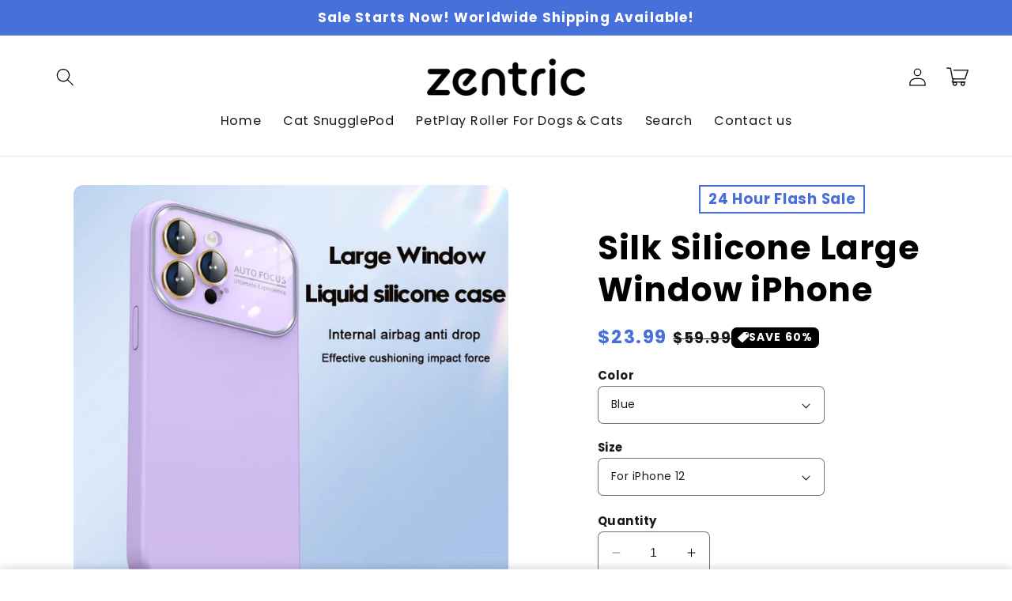

--- FILE ---
content_type: text/html; charset=utf-8
request_url: https://zentricshop.com/products/silk-silicone-large-window-iphone
body_size: 58470
content:
<!doctype html>
<html class="no-js" lang="en">
  <head>
    <script>
window.KiwiSizing = window.KiwiSizing === undefined ? {} : window.KiwiSizing;
KiwiSizing.shop = "bambootoothbrushreplacable.myshopify.com";


KiwiSizing.data = {
  collections: "",
  tags: "",
  product: "7235570368586",
  vendor: "Zentric Store",
  type: "",
  title: "Silk Silicone Large Window iPhone",
  images: ["\/\/zentricshop.com\/cdn\/shop\/products\/Original-Soft-Liquid-Silicone-Large-Window-Phone-Case-For-iPhone-14-13-12-Pro-Max-With.jpg?v=1691459418","\/\/zentricshop.com\/cdn\/shop\/products\/Original-Soft-Liquid-Silicone-Large-Window-Phone-Case-For-iPhone-14-13-12-Pro-Max-With_c9fb06fd-93bc-417c-80e9-e6f4923f1995.jpg?v=1691459418","\/\/zentricshop.com\/cdn\/shop\/products\/Original-Soft-Liquid-Silicone-Large-Window-Phone-Case-For-iPhone-14-13-12-Pro-Max-With_3e31d379-0ec8-4262-b9ef-86ea8c5f0bea.jpg?v=1691459418","\/\/zentricshop.com\/cdn\/shop\/products\/Original-Soft-Liquid-Silicone-Large-Window-Phone-Case-For-iPhone-14-13-12-Pro-Max-With_7305ecbd-b72f-4033-b623-75be40ed0e22.jpg?v=1691459418","\/\/zentricshop.com\/cdn\/shop\/products\/Original-Soft-Liquid-Silicone-Large-Window-Phone-Case-For-iPhone-14-13-12-Pro-Max-With_ede881a5-f8fd-46e9-8fcb-c3077208093d.jpg?v=1691459418","\/\/zentricshop.com\/cdn\/shop\/products\/v-Blue__1754183778.jpg?v=1691459418","\/\/zentricshop.com\/cdn\/shop\/products\/v-Purple__2074933327.jpg?v=1691459418","\/\/zentricshop.com\/cdn\/shop\/products\/v-Mustard_Green__-1261335859.jpg?v=1691459418","\/\/zentricshop.com\/cdn\/shop\/products\/v-Gray__-1052620948.jpg?v=1691459418","\/\/zentricshop.com\/cdn\/shop\/products\/v-Yellow__1730745459.jpg?v=1691459418","\/\/zentricshop.com\/cdn\/shop\/products\/v-Coffee__1782993421.jpg?v=1691459418","\/\/zentricshop.com\/cdn\/shop\/products\/v-Pink__-694155109.jpg?v=1691459418","\/\/zentricshop.com\/cdn\/shop\/products\/v-Black__-1428219303.jpg?v=1691459418","\/\/zentricshop.com\/cdn\/shop\/products\/v-Antique_White__-1110423441.jpg?v=1691459418","\/\/zentricshop.com\/cdn\/shop\/products\/v-White__1618714181.jpg?v=1691459418","\/\/zentricshop.com\/cdn\/shop\/products\/v-Drak_Green__885382446.jpg?v=1691459418","\/\/zentricshop.com\/cdn\/shop\/products\/v-Drak_Purple__851948338.jpg?v=1691459418"],
  options: [{"name":"Color","position":1,"values":["Blue","Purple","Mustard Green","Yellow","Coffee","Pink","Black","Antique White","White","Dark Green","Dark Purple"]},{"name":"Size","position":2,"values":["For iPhone 12","For iPhone 12 Pro","for iphone14 (6.1\")","for iphone14pro(6.1\")","for iphone14ProMax(6.7\")","for iphone12ProMax(6.7\")","for iphone13ProMax(6.7\")","for iphone13 Pro(6.1\")","for iphone13(6.1\")"]}],
  variants: [{"id":40389058166858,"title":"Blue \/ For iPhone 12","option1":"Blue","option2":"For iPhone 12","option3":null,"sku":"14:771;5:9050340520","requires_shipping":true,"taxable":true,"featured_image":{"id":30189106495562,"product_id":7235570368586,"position":6,"created_at":"2023-08-07T20:50:18-05:00","updated_at":"2023-08-07T20:50:18-05:00","alt":null,"width":640,"height":640,"src":"\/\/zentricshop.com\/cdn\/shop\/products\/v-Blue__1754183778.jpg?v=1691459418","variant_ids":[40389058166858,40389058527306,40389058887754,40389059248202,40389059608650,40389059969098,40389060329546,40389060689994,40389061050442]},"available":true,"name":"Silk Silicone Large Window iPhone - Blue \/ For iPhone 12","public_title":"Blue \/ For iPhone 12","options":["Blue","For iPhone 12"],"price":2399,"weight":0,"compare_at_price":5999,"inventory_management":null,"barcode":null,"featured_media":{"alt":null,"id":22463666126922,"position":6,"preview_image":{"aspect_ratio":1.0,"height":640,"width":640,"src":"\/\/zentricshop.com\/cdn\/shop\/products\/v-Blue__1754183778.jpg?v=1691459418"}},"requires_selling_plan":false,"selling_plan_allocations":[]},{"id":40389058199626,"title":"Purple \/ For iPhone 12","option1":"Purple","option2":"For iPhone 12","option3":null,"sku":"14:193;5:9050340520","requires_shipping":true,"taxable":true,"featured_image":{"id":30189106528330,"product_id":7235570368586,"position":7,"created_at":"2023-08-07T20:50:18-05:00","updated_at":"2023-08-07T20:50:18-05:00","alt":null,"width":640,"height":640,"src":"\/\/zentricshop.com\/cdn\/shop\/products\/v-Purple__2074933327.jpg?v=1691459418","variant_ids":[40389058199626,40389058560074,40389058920522,40389059280970,40389059641418,40389060001866,40389060362314,40389060722762,40389061083210]},"available":true,"name":"Silk Silicone Large Window iPhone - Purple \/ For iPhone 12","public_title":"Purple \/ For iPhone 12","options":["Purple","For iPhone 12"],"price":2399,"weight":0,"compare_at_price":5999,"inventory_management":null,"barcode":null,"featured_media":{"alt":null,"id":22463666159690,"position":7,"preview_image":{"aspect_ratio":1.0,"height":640,"width":640,"src":"\/\/zentricshop.com\/cdn\/shop\/products\/v-Purple__2074933327.jpg?v=1691459418"}},"requires_selling_plan":false,"selling_plan_allocations":[]},{"id":40389058232394,"title":"Mustard Green \/ For iPhone 12","option1":"Mustard Green","option2":"For iPhone 12","option3":null,"sku":"14:173;5:9050340520","requires_shipping":true,"taxable":true,"featured_image":{"id":30189106561098,"product_id":7235570368586,"position":8,"created_at":"2023-08-07T20:50:18-05:00","updated_at":"2023-08-07T20:50:18-05:00","alt":null,"width":640,"height":640,"src":"\/\/zentricshop.com\/cdn\/shop\/products\/v-Mustard_Green__-1261335859.jpg?v=1691459418","variant_ids":[40389058232394,40389058592842,40389058953290,40389059313738,40389059674186,40389060034634,40389060395082,40389060755530,40389061115978]},"available":true,"name":"Silk Silicone Large Window iPhone - Mustard Green \/ For iPhone 12","public_title":"Mustard Green \/ For iPhone 12","options":["Mustard Green","For iPhone 12"],"price":2399,"weight":0,"compare_at_price":5999,"inventory_management":null,"barcode":null,"featured_media":{"alt":null,"id":22463666192458,"position":8,"preview_image":{"aspect_ratio":1.0,"height":640,"width":640,"src":"\/\/zentricshop.com\/cdn\/shop\/products\/v-Mustard_Green__-1261335859.jpg?v=1691459418"}},"requires_selling_plan":false,"selling_plan_allocations":[]},{"id":40389058265162,"title":"Yellow \/ For iPhone 12","option1":"Yellow","option2":"For iPhone 12","option3":null,"sku":"14:100018786;5:9050340520","requires_shipping":true,"taxable":true,"featured_image":{"id":30189106626634,"product_id":7235570368586,"position":10,"created_at":"2023-08-07T20:50:18-05:00","updated_at":"2023-08-07T20:50:18-05:00","alt":null,"width":640,"height":640,"src":"\/\/zentricshop.com\/cdn\/shop\/products\/v-Yellow__1730745459.jpg?v=1691459418","variant_ids":[40389058265162,40389058625610,40389058986058,40389059346506,40389059706954,40389060067402,40389060427850,40389060788298,40389061148746]},"available":true,"name":"Silk Silicone Large Window iPhone - Yellow \/ For iPhone 12","public_title":"Yellow \/ For iPhone 12","options":["Yellow","For iPhone 12"],"price":2399,"weight":0,"compare_at_price":5999,"inventory_management":null,"barcode":null,"featured_media":{"alt":null,"id":22463666257994,"position":10,"preview_image":{"aspect_ratio":1.0,"height":640,"width":640,"src":"\/\/zentricshop.com\/cdn\/shop\/products\/v-Yellow__1730745459.jpg?v=1691459418"}},"requires_selling_plan":false,"selling_plan_allocations":[]},{"id":40389058297930,"title":"Coffee \/ For iPhone 12","option1":"Coffee","option2":"For iPhone 12","option3":null,"sku":"14:175;5:9050340520","requires_shipping":true,"taxable":true,"featured_image":{"id":30189106659402,"product_id":7235570368586,"position":11,"created_at":"2023-08-07T20:50:18-05:00","updated_at":"2023-08-07T20:50:18-05:00","alt":null,"width":640,"height":640,"src":"\/\/zentricshop.com\/cdn\/shop\/products\/v-Coffee__1782993421.jpg?v=1691459418","variant_ids":[40389058297930,40389058658378,40389059018826,40389059379274,40389059739722,40389060100170,40389060460618,40389060821066,40389061181514]},"available":true,"name":"Silk Silicone Large Window iPhone - Coffee \/ For iPhone 12","public_title":"Coffee \/ For iPhone 12","options":["Coffee","For iPhone 12"],"price":2399,"weight":0,"compare_at_price":5999,"inventory_management":null,"barcode":null,"featured_media":{"alt":null,"id":22463666290762,"position":11,"preview_image":{"aspect_ratio":1.0,"height":640,"width":640,"src":"\/\/zentricshop.com\/cdn\/shop\/products\/v-Coffee__1782993421.jpg?v=1691459418"}},"requires_selling_plan":false,"selling_plan_allocations":[]},{"id":40389058330698,"title":"Pink \/ For iPhone 12","option1":"Pink","option2":"For iPhone 12","option3":null,"sku":"14:1052;5:9050340520","requires_shipping":true,"taxable":true,"featured_image":{"id":30189106692170,"product_id":7235570368586,"position":12,"created_at":"2023-08-07T20:50:18-05:00","updated_at":"2023-08-07T20:50:18-05:00","alt":null,"width":640,"height":640,"src":"\/\/zentricshop.com\/cdn\/shop\/products\/v-Pink__-694155109.jpg?v=1691459418","variant_ids":[40389058330698,40389058691146,40389059051594,40389059412042,40389059772490,40389060132938,40389060493386,40389060853834,40389061214282]},"available":true,"name":"Silk Silicone Large Window iPhone - Pink \/ For iPhone 12","public_title":"Pink \/ For iPhone 12","options":["Pink","For iPhone 12"],"price":2399,"weight":0,"compare_at_price":5999,"inventory_management":null,"barcode":null,"featured_media":{"alt":null,"id":22463666323530,"position":12,"preview_image":{"aspect_ratio":1.0,"height":640,"width":640,"src":"\/\/zentricshop.com\/cdn\/shop\/products\/v-Pink__-694155109.jpg?v=1691459418"}},"requires_selling_plan":false,"selling_plan_allocations":[]},{"id":40389058363466,"title":"Black \/ For iPhone 12","option1":"Black","option2":"For iPhone 12","option3":null,"sku":"14:496;5:9050340520","requires_shipping":true,"taxable":true,"featured_image":{"id":30189106724938,"product_id":7235570368586,"position":13,"created_at":"2023-08-07T20:50:18-05:00","updated_at":"2023-08-07T20:50:18-05:00","alt":null,"width":640,"height":640,"src":"\/\/zentricshop.com\/cdn\/shop\/products\/v-Black__-1428219303.jpg?v=1691459418","variant_ids":[40389058363466,40389058723914,40389059084362,40389059444810,40389059805258,40389060165706,40389060526154,40389060886602,40389061247050]},"available":true,"name":"Silk Silicone Large Window iPhone - Black \/ For iPhone 12","public_title":"Black \/ For iPhone 12","options":["Black","For iPhone 12"],"price":2399,"weight":0,"compare_at_price":5999,"inventory_management":null,"barcode":null,"featured_media":{"alt":null,"id":22463666356298,"position":13,"preview_image":{"aspect_ratio":1.0,"height":640,"width":640,"src":"\/\/zentricshop.com\/cdn\/shop\/products\/v-Black__-1428219303.jpg?v=1691459418"}},"requires_selling_plan":false,"selling_plan_allocations":[]},{"id":40389058396234,"title":"Antique White \/ For iPhone 12","option1":"Antique White","option2":"For iPhone 12","option3":null,"sku":"14:200004891;5:9050340520","requires_shipping":true,"taxable":true,"featured_image":{"id":30189106757706,"product_id":7235570368586,"position":14,"created_at":"2023-08-07T20:50:18-05:00","updated_at":"2023-08-07T20:50:18-05:00","alt":null,"width":640,"height":640,"src":"\/\/zentricshop.com\/cdn\/shop\/products\/v-Antique_White__-1110423441.jpg?v=1691459418","variant_ids":[40389058396234,40389058756682,40389059117130,40389059477578,40389059838026,40389060198474,40389060558922,40389060919370,40389061279818]},"available":true,"name":"Silk Silicone Large Window iPhone - Antique White \/ For iPhone 12","public_title":"Antique White \/ For iPhone 12","options":["Antique White","For iPhone 12"],"price":2399,"weight":0,"compare_at_price":5999,"inventory_management":null,"barcode":null,"featured_media":{"alt":null,"id":22463666389066,"position":14,"preview_image":{"aspect_ratio":1.0,"height":640,"width":640,"src":"\/\/zentricshop.com\/cdn\/shop\/products\/v-Antique_White__-1110423441.jpg?v=1691459418"}},"requires_selling_plan":false,"selling_plan_allocations":[]},{"id":40389058429002,"title":"White \/ For iPhone 12","option1":"White","option2":"For iPhone 12","option3":null,"sku":"14:10;5:9050340520","requires_shipping":true,"taxable":true,"featured_image":{"id":30189106790474,"product_id":7235570368586,"position":15,"created_at":"2023-08-07T20:50:18-05:00","updated_at":"2023-08-07T20:50:18-05:00","alt":null,"width":640,"height":640,"src":"\/\/zentricshop.com\/cdn\/shop\/products\/v-White__1618714181.jpg?v=1691459418","variant_ids":[40389058429002,40389058789450,40389059149898,40389059510346,40389059870794,40389060231242,40389060591690,40389060952138,40389061312586]},"available":true,"name":"Silk Silicone Large Window iPhone - White \/ For iPhone 12","public_title":"White \/ For iPhone 12","options":["White","For iPhone 12"],"price":2399,"weight":0,"compare_at_price":5999,"inventory_management":null,"barcode":null,"featured_media":{"alt":null,"id":22463666421834,"position":15,"preview_image":{"aspect_ratio":1.0,"height":640,"width":640,"src":"\/\/zentricshop.com\/cdn\/shop\/products\/v-White__1618714181.jpg?v=1691459418"}},"requires_selling_plan":false,"selling_plan_allocations":[]},{"id":40389058461770,"title":"Dark Green \/ For iPhone 12","option1":"Dark Green","option2":"For iPhone 12","option3":null,"sku":"14:350853;5:9050340520","requires_shipping":true,"taxable":true,"featured_image":{"id":30189106823242,"product_id":7235570368586,"position":16,"created_at":"2023-08-07T20:50:18-05:00","updated_at":"2023-08-07T20:50:18-05:00","alt":null,"width":640,"height":640,"src":"\/\/zentricshop.com\/cdn\/shop\/products\/v-Drak_Green__885382446.jpg?v=1691459418","variant_ids":[40389058461770,40389058822218,40389059182666,40389059543114,40389059903562,40389060264010,40389060624458,40389060984906,40389061345354]},"available":true,"name":"Silk Silicone Large Window iPhone - Dark Green \/ For iPhone 12","public_title":"Dark Green \/ For iPhone 12","options":["Dark Green","For iPhone 12"],"price":2399,"weight":0,"compare_at_price":5999,"inventory_management":null,"barcode":null,"featured_media":{"alt":null,"id":22463666454602,"position":16,"preview_image":{"aspect_ratio":1.0,"height":640,"width":640,"src":"\/\/zentricshop.com\/cdn\/shop\/products\/v-Drak_Green__885382446.jpg?v=1691459418"}},"requires_selling_plan":false,"selling_plan_allocations":[]},{"id":40389058494538,"title":"Dark Purple \/ For iPhone 12","option1":"Dark Purple","option2":"For iPhone 12","option3":null,"sku":"14:29;5:9050340520","requires_shipping":true,"taxable":true,"featured_image":{"id":30189106856010,"product_id":7235570368586,"position":17,"created_at":"2023-08-07T20:50:18-05:00","updated_at":"2023-08-07T20:50:18-05:00","alt":null,"width":640,"height":640,"src":"\/\/zentricshop.com\/cdn\/shop\/products\/v-Drak_Purple__851948338.jpg?v=1691459418","variant_ids":[40389058494538,40389058854986,40389059215434,40389059575882,40389059936330,40389060296778,40389060657226,40389061017674,40389061378122]},"available":true,"name":"Silk Silicone Large Window iPhone - Dark Purple \/ For iPhone 12","public_title":"Dark Purple \/ For iPhone 12","options":["Dark Purple","For iPhone 12"],"price":2399,"weight":0,"compare_at_price":5999,"inventory_management":null,"barcode":null,"featured_media":{"alt":null,"id":22463666487370,"position":17,"preview_image":{"aspect_ratio":1.0,"height":640,"width":640,"src":"\/\/zentricshop.com\/cdn\/shop\/products\/v-Drak_Purple__851948338.jpg?v=1691459418"}},"requires_selling_plan":false,"selling_plan_allocations":[]},{"id":40389058527306,"title":"Blue \/ For iPhone 12 Pro","option1":"Blue","option2":"For iPhone 12 Pro","option3":null,"sku":"14:771;5:9207165772","requires_shipping":true,"taxable":true,"featured_image":{"id":30189106495562,"product_id":7235570368586,"position":6,"created_at":"2023-08-07T20:50:18-05:00","updated_at":"2023-08-07T20:50:18-05:00","alt":null,"width":640,"height":640,"src":"\/\/zentricshop.com\/cdn\/shop\/products\/v-Blue__1754183778.jpg?v=1691459418","variant_ids":[40389058166858,40389058527306,40389058887754,40389059248202,40389059608650,40389059969098,40389060329546,40389060689994,40389061050442]},"available":true,"name":"Silk Silicone Large Window iPhone - Blue \/ For iPhone 12 Pro","public_title":"Blue \/ For iPhone 12 Pro","options":["Blue","For iPhone 12 Pro"],"price":2399,"weight":0,"compare_at_price":5999,"inventory_management":null,"barcode":null,"featured_media":{"alt":null,"id":22463666126922,"position":6,"preview_image":{"aspect_ratio":1.0,"height":640,"width":640,"src":"\/\/zentricshop.com\/cdn\/shop\/products\/v-Blue__1754183778.jpg?v=1691459418"}},"requires_selling_plan":false,"selling_plan_allocations":[]},{"id":40389058560074,"title":"Purple \/ For iPhone 12 Pro","option1":"Purple","option2":"For iPhone 12 Pro","option3":null,"sku":"14:193;5:9207165772","requires_shipping":true,"taxable":true,"featured_image":{"id":30189106528330,"product_id":7235570368586,"position":7,"created_at":"2023-08-07T20:50:18-05:00","updated_at":"2023-08-07T20:50:18-05:00","alt":null,"width":640,"height":640,"src":"\/\/zentricshop.com\/cdn\/shop\/products\/v-Purple__2074933327.jpg?v=1691459418","variant_ids":[40389058199626,40389058560074,40389058920522,40389059280970,40389059641418,40389060001866,40389060362314,40389060722762,40389061083210]},"available":true,"name":"Silk Silicone Large Window iPhone - Purple \/ For iPhone 12 Pro","public_title":"Purple \/ For iPhone 12 Pro","options":["Purple","For iPhone 12 Pro"],"price":2399,"weight":0,"compare_at_price":5999,"inventory_management":null,"barcode":null,"featured_media":{"alt":null,"id":22463666159690,"position":7,"preview_image":{"aspect_ratio":1.0,"height":640,"width":640,"src":"\/\/zentricshop.com\/cdn\/shop\/products\/v-Purple__2074933327.jpg?v=1691459418"}},"requires_selling_plan":false,"selling_plan_allocations":[]},{"id":40389058592842,"title":"Mustard Green \/ For iPhone 12 Pro","option1":"Mustard Green","option2":"For iPhone 12 Pro","option3":null,"sku":"14:173;5:9207165772","requires_shipping":true,"taxable":true,"featured_image":{"id":30189106561098,"product_id":7235570368586,"position":8,"created_at":"2023-08-07T20:50:18-05:00","updated_at":"2023-08-07T20:50:18-05:00","alt":null,"width":640,"height":640,"src":"\/\/zentricshop.com\/cdn\/shop\/products\/v-Mustard_Green__-1261335859.jpg?v=1691459418","variant_ids":[40389058232394,40389058592842,40389058953290,40389059313738,40389059674186,40389060034634,40389060395082,40389060755530,40389061115978]},"available":true,"name":"Silk Silicone Large Window iPhone - Mustard Green \/ For iPhone 12 Pro","public_title":"Mustard Green \/ For iPhone 12 Pro","options":["Mustard Green","For iPhone 12 Pro"],"price":2399,"weight":0,"compare_at_price":5999,"inventory_management":null,"barcode":null,"featured_media":{"alt":null,"id":22463666192458,"position":8,"preview_image":{"aspect_ratio":1.0,"height":640,"width":640,"src":"\/\/zentricshop.com\/cdn\/shop\/products\/v-Mustard_Green__-1261335859.jpg?v=1691459418"}},"requires_selling_plan":false,"selling_plan_allocations":[]},{"id":40389058625610,"title":"Yellow \/ For iPhone 12 Pro","option1":"Yellow","option2":"For iPhone 12 Pro","option3":null,"sku":"14:100018786;5:9207165772","requires_shipping":true,"taxable":true,"featured_image":{"id":30189106626634,"product_id":7235570368586,"position":10,"created_at":"2023-08-07T20:50:18-05:00","updated_at":"2023-08-07T20:50:18-05:00","alt":null,"width":640,"height":640,"src":"\/\/zentricshop.com\/cdn\/shop\/products\/v-Yellow__1730745459.jpg?v=1691459418","variant_ids":[40389058265162,40389058625610,40389058986058,40389059346506,40389059706954,40389060067402,40389060427850,40389060788298,40389061148746]},"available":true,"name":"Silk Silicone Large Window iPhone - Yellow \/ For iPhone 12 Pro","public_title":"Yellow \/ For iPhone 12 Pro","options":["Yellow","For iPhone 12 Pro"],"price":2399,"weight":0,"compare_at_price":5999,"inventory_management":null,"barcode":null,"featured_media":{"alt":null,"id":22463666257994,"position":10,"preview_image":{"aspect_ratio":1.0,"height":640,"width":640,"src":"\/\/zentricshop.com\/cdn\/shop\/products\/v-Yellow__1730745459.jpg?v=1691459418"}},"requires_selling_plan":false,"selling_plan_allocations":[]},{"id":40389058658378,"title":"Coffee \/ For iPhone 12 Pro","option1":"Coffee","option2":"For iPhone 12 Pro","option3":null,"sku":"14:175;5:9207165772","requires_shipping":true,"taxable":true,"featured_image":{"id":30189106659402,"product_id":7235570368586,"position":11,"created_at":"2023-08-07T20:50:18-05:00","updated_at":"2023-08-07T20:50:18-05:00","alt":null,"width":640,"height":640,"src":"\/\/zentricshop.com\/cdn\/shop\/products\/v-Coffee__1782993421.jpg?v=1691459418","variant_ids":[40389058297930,40389058658378,40389059018826,40389059379274,40389059739722,40389060100170,40389060460618,40389060821066,40389061181514]},"available":true,"name":"Silk Silicone Large Window iPhone - Coffee \/ For iPhone 12 Pro","public_title":"Coffee \/ For iPhone 12 Pro","options":["Coffee","For iPhone 12 Pro"],"price":2399,"weight":0,"compare_at_price":5999,"inventory_management":null,"barcode":null,"featured_media":{"alt":null,"id":22463666290762,"position":11,"preview_image":{"aspect_ratio":1.0,"height":640,"width":640,"src":"\/\/zentricshop.com\/cdn\/shop\/products\/v-Coffee__1782993421.jpg?v=1691459418"}},"requires_selling_plan":false,"selling_plan_allocations":[]},{"id":40389058691146,"title":"Pink \/ For iPhone 12 Pro","option1":"Pink","option2":"For iPhone 12 Pro","option3":null,"sku":"14:1052;5:9207165772","requires_shipping":true,"taxable":true,"featured_image":{"id":30189106692170,"product_id":7235570368586,"position":12,"created_at":"2023-08-07T20:50:18-05:00","updated_at":"2023-08-07T20:50:18-05:00","alt":null,"width":640,"height":640,"src":"\/\/zentricshop.com\/cdn\/shop\/products\/v-Pink__-694155109.jpg?v=1691459418","variant_ids":[40389058330698,40389058691146,40389059051594,40389059412042,40389059772490,40389060132938,40389060493386,40389060853834,40389061214282]},"available":true,"name":"Silk Silicone Large Window iPhone - Pink \/ For iPhone 12 Pro","public_title":"Pink \/ For iPhone 12 Pro","options":["Pink","For iPhone 12 Pro"],"price":2399,"weight":0,"compare_at_price":5999,"inventory_management":null,"barcode":null,"featured_media":{"alt":null,"id":22463666323530,"position":12,"preview_image":{"aspect_ratio":1.0,"height":640,"width":640,"src":"\/\/zentricshop.com\/cdn\/shop\/products\/v-Pink__-694155109.jpg?v=1691459418"}},"requires_selling_plan":false,"selling_plan_allocations":[]},{"id":40389058723914,"title":"Black \/ For iPhone 12 Pro","option1":"Black","option2":"For iPhone 12 Pro","option3":null,"sku":"14:496;5:9207165772","requires_shipping":true,"taxable":true,"featured_image":{"id":30189106724938,"product_id":7235570368586,"position":13,"created_at":"2023-08-07T20:50:18-05:00","updated_at":"2023-08-07T20:50:18-05:00","alt":null,"width":640,"height":640,"src":"\/\/zentricshop.com\/cdn\/shop\/products\/v-Black__-1428219303.jpg?v=1691459418","variant_ids":[40389058363466,40389058723914,40389059084362,40389059444810,40389059805258,40389060165706,40389060526154,40389060886602,40389061247050]},"available":true,"name":"Silk Silicone Large Window iPhone - Black \/ For iPhone 12 Pro","public_title":"Black \/ For iPhone 12 Pro","options":["Black","For iPhone 12 Pro"],"price":2399,"weight":0,"compare_at_price":5999,"inventory_management":null,"barcode":null,"featured_media":{"alt":null,"id":22463666356298,"position":13,"preview_image":{"aspect_ratio":1.0,"height":640,"width":640,"src":"\/\/zentricshop.com\/cdn\/shop\/products\/v-Black__-1428219303.jpg?v=1691459418"}},"requires_selling_plan":false,"selling_plan_allocations":[]},{"id":40389058756682,"title":"Antique White \/ For iPhone 12 Pro","option1":"Antique White","option2":"For iPhone 12 Pro","option3":null,"sku":"14:200004891;5:9207165772","requires_shipping":true,"taxable":true,"featured_image":{"id":30189106757706,"product_id":7235570368586,"position":14,"created_at":"2023-08-07T20:50:18-05:00","updated_at":"2023-08-07T20:50:18-05:00","alt":null,"width":640,"height":640,"src":"\/\/zentricshop.com\/cdn\/shop\/products\/v-Antique_White__-1110423441.jpg?v=1691459418","variant_ids":[40389058396234,40389058756682,40389059117130,40389059477578,40389059838026,40389060198474,40389060558922,40389060919370,40389061279818]},"available":true,"name":"Silk Silicone Large Window iPhone - Antique White \/ For iPhone 12 Pro","public_title":"Antique White \/ For iPhone 12 Pro","options":["Antique White","For iPhone 12 Pro"],"price":2399,"weight":0,"compare_at_price":5999,"inventory_management":null,"barcode":null,"featured_media":{"alt":null,"id":22463666389066,"position":14,"preview_image":{"aspect_ratio":1.0,"height":640,"width":640,"src":"\/\/zentricshop.com\/cdn\/shop\/products\/v-Antique_White__-1110423441.jpg?v=1691459418"}},"requires_selling_plan":false,"selling_plan_allocations":[]},{"id":40389058789450,"title":"White \/ For iPhone 12 Pro","option1":"White","option2":"For iPhone 12 Pro","option3":null,"sku":"14:10;5:9207165772","requires_shipping":true,"taxable":true,"featured_image":{"id":30189106790474,"product_id":7235570368586,"position":15,"created_at":"2023-08-07T20:50:18-05:00","updated_at":"2023-08-07T20:50:18-05:00","alt":null,"width":640,"height":640,"src":"\/\/zentricshop.com\/cdn\/shop\/products\/v-White__1618714181.jpg?v=1691459418","variant_ids":[40389058429002,40389058789450,40389059149898,40389059510346,40389059870794,40389060231242,40389060591690,40389060952138,40389061312586]},"available":true,"name":"Silk Silicone Large Window iPhone - White \/ For iPhone 12 Pro","public_title":"White \/ For iPhone 12 Pro","options":["White","For iPhone 12 Pro"],"price":2399,"weight":0,"compare_at_price":5999,"inventory_management":null,"barcode":null,"featured_media":{"alt":null,"id":22463666421834,"position":15,"preview_image":{"aspect_ratio":1.0,"height":640,"width":640,"src":"\/\/zentricshop.com\/cdn\/shop\/products\/v-White__1618714181.jpg?v=1691459418"}},"requires_selling_plan":false,"selling_plan_allocations":[]},{"id":40389058822218,"title":"Dark Green \/ For iPhone 12 Pro","option1":"Dark Green","option2":"For iPhone 12 Pro","option3":null,"sku":"14:350853;5:9207165772","requires_shipping":true,"taxable":true,"featured_image":{"id":30189106823242,"product_id":7235570368586,"position":16,"created_at":"2023-08-07T20:50:18-05:00","updated_at":"2023-08-07T20:50:18-05:00","alt":null,"width":640,"height":640,"src":"\/\/zentricshop.com\/cdn\/shop\/products\/v-Drak_Green__885382446.jpg?v=1691459418","variant_ids":[40389058461770,40389058822218,40389059182666,40389059543114,40389059903562,40389060264010,40389060624458,40389060984906,40389061345354]},"available":true,"name":"Silk Silicone Large Window iPhone - Dark Green \/ For iPhone 12 Pro","public_title":"Dark Green \/ For iPhone 12 Pro","options":["Dark Green","For iPhone 12 Pro"],"price":2399,"weight":0,"compare_at_price":5999,"inventory_management":null,"barcode":null,"featured_media":{"alt":null,"id":22463666454602,"position":16,"preview_image":{"aspect_ratio":1.0,"height":640,"width":640,"src":"\/\/zentricshop.com\/cdn\/shop\/products\/v-Drak_Green__885382446.jpg?v=1691459418"}},"requires_selling_plan":false,"selling_plan_allocations":[]},{"id":40389058854986,"title":"Dark Purple \/ For iPhone 12 Pro","option1":"Dark Purple","option2":"For iPhone 12 Pro","option3":null,"sku":"14:29;5:9207165772","requires_shipping":true,"taxable":true,"featured_image":{"id":30189106856010,"product_id":7235570368586,"position":17,"created_at":"2023-08-07T20:50:18-05:00","updated_at":"2023-08-07T20:50:18-05:00","alt":null,"width":640,"height":640,"src":"\/\/zentricshop.com\/cdn\/shop\/products\/v-Drak_Purple__851948338.jpg?v=1691459418","variant_ids":[40389058494538,40389058854986,40389059215434,40389059575882,40389059936330,40389060296778,40389060657226,40389061017674,40389061378122]},"available":true,"name":"Silk Silicone Large Window iPhone - Dark Purple \/ For iPhone 12 Pro","public_title":"Dark Purple \/ For iPhone 12 Pro","options":["Dark Purple","For iPhone 12 Pro"],"price":2399,"weight":0,"compare_at_price":5999,"inventory_management":null,"barcode":null,"featured_media":{"alt":null,"id":22463666487370,"position":17,"preview_image":{"aspect_ratio":1.0,"height":640,"width":640,"src":"\/\/zentricshop.com\/cdn\/shop\/products\/v-Drak_Purple__851948338.jpg?v=1691459418"}},"requires_selling_plan":false,"selling_plan_allocations":[]},{"id":40389058887754,"title":"Blue \/ for iphone14 (6.1\")","option1":"Blue","option2":"for iphone14 (6.1\")","option3":null,"sku":"14:771;5:23385471956","requires_shipping":true,"taxable":true,"featured_image":{"id":30189106495562,"product_id":7235570368586,"position":6,"created_at":"2023-08-07T20:50:18-05:00","updated_at":"2023-08-07T20:50:18-05:00","alt":null,"width":640,"height":640,"src":"\/\/zentricshop.com\/cdn\/shop\/products\/v-Blue__1754183778.jpg?v=1691459418","variant_ids":[40389058166858,40389058527306,40389058887754,40389059248202,40389059608650,40389059969098,40389060329546,40389060689994,40389061050442]},"available":true,"name":"Silk Silicone Large Window iPhone - Blue \/ for iphone14 (6.1\")","public_title":"Blue \/ for iphone14 (6.1\")","options":["Blue","for iphone14 (6.1\")"],"price":2399,"weight":0,"compare_at_price":5999,"inventory_management":null,"barcode":null,"featured_media":{"alt":null,"id":22463666126922,"position":6,"preview_image":{"aspect_ratio":1.0,"height":640,"width":640,"src":"\/\/zentricshop.com\/cdn\/shop\/products\/v-Blue__1754183778.jpg?v=1691459418"}},"requires_selling_plan":false,"selling_plan_allocations":[]},{"id":40389058920522,"title":"Purple \/ for iphone14 (6.1\")","option1":"Purple","option2":"for iphone14 (6.1\")","option3":null,"sku":"14:193;5:23385471956","requires_shipping":true,"taxable":true,"featured_image":{"id":30189106528330,"product_id":7235570368586,"position":7,"created_at":"2023-08-07T20:50:18-05:00","updated_at":"2023-08-07T20:50:18-05:00","alt":null,"width":640,"height":640,"src":"\/\/zentricshop.com\/cdn\/shop\/products\/v-Purple__2074933327.jpg?v=1691459418","variant_ids":[40389058199626,40389058560074,40389058920522,40389059280970,40389059641418,40389060001866,40389060362314,40389060722762,40389061083210]},"available":true,"name":"Silk Silicone Large Window iPhone - Purple \/ for iphone14 (6.1\")","public_title":"Purple \/ for iphone14 (6.1\")","options":["Purple","for iphone14 (6.1\")"],"price":2399,"weight":0,"compare_at_price":5999,"inventory_management":null,"barcode":null,"featured_media":{"alt":null,"id":22463666159690,"position":7,"preview_image":{"aspect_ratio":1.0,"height":640,"width":640,"src":"\/\/zentricshop.com\/cdn\/shop\/products\/v-Purple__2074933327.jpg?v=1691459418"}},"requires_selling_plan":false,"selling_plan_allocations":[]},{"id":40389058953290,"title":"Mustard Green \/ for iphone14 (6.1\")","option1":"Mustard Green","option2":"for iphone14 (6.1\")","option3":null,"sku":"14:173;5:23385471956","requires_shipping":true,"taxable":true,"featured_image":{"id":30189106561098,"product_id":7235570368586,"position":8,"created_at":"2023-08-07T20:50:18-05:00","updated_at":"2023-08-07T20:50:18-05:00","alt":null,"width":640,"height":640,"src":"\/\/zentricshop.com\/cdn\/shop\/products\/v-Mustard_Green__-1261335859.jpg?v=1691459418","variant_ids":[40389058232394,40389058592842,40389058953290,40389059313738,40389059674186,40389060034634,40389060395082,40389060755530,40389061115978]},"available":true,"name":"Silk Silicone Large Window iPhone - Mustard Green \/ for iphone14 (6.1\")","public_title":"Mustard Green \/ for iphone14 (6.1\")","options":["Mustard Green","for iphone14 (6.1\")"],"price":2399,"weight":0,"compare_at_price":5999,"inventory_management":null,"barcode":null,"featured_media":{"alt":null,"id":22463666192458,"position":8,"preview_image":{"aspect_ratio":1.0,"height":640,"width":640,"src":"\/\/zentricshop.com\/cdn\/shop\/products\/v-Mustard_Green__-1261335859.jpg?v=1691459418"}},"requires_selling_plan":false,"selling_plan_allocations":[]},{"id":40389058986058,"title":"Yellow \/ for iphone14 (6.1\")","option1":"Yellow","option2":"for iphone14 (6.1\")","option3":null,"sku":"14:100018786;5:23385471956","requires_shipping":true,"taxable":true,"featured_image":{"id":30189106626634,"product_id":7235570368586,"position":10,"created_at":"2023-08-07T20:50:18-05:00","updated_at":"2023-08-07T20:50:18-05:00","alt":null,"width":640,"height":640,"src":"\/\/zentricshop.com\/cdn\/shop\/products\/v-Yellow__1730745459.jpg?v=1691459418","variant_ids":[40389058265162,40389058625610,40389058986058,40389059346506,40389059706954,40389060067402,40389060427850,40389060788298,40389061148746]},"available":true,"name":"Silk Silicone Large Window iPhone - Yellow \/ for iphone14 (6.1\")","public_title":"Yellow \/ for iphone14 (6.1\")","options":["Yellow","for iphone14 (6.1\")"],"price":2399,"weight":0,"compare_at_price":5999,"inventory_management":null,"barcode":null,"featured_media":{"alt":null,"id":22463666257994,"position":10,"preview_image":{"aspect_ratio":1.0,"height":640,"width":640,"src":"\/\/zentricshop.com\/cdn\/shop\/products\/v-Yellow__1730745459.jpg?v=1691459418"}},"requires_selling_plan":false,"selling_plan_allocations":[]},{"id":40389059018826,"title":"Coffee \/ for iphone14 (6.1\")","option1":"Coffee","option2":"for iphone14 (6.1\")","option3":null,"sku":"14:175;5:23385471956","requires_shipping":true,"taxable":true,"featured_image":{"id":30189106659402,"product_id":7235570368586,"position":11,"created_at":"2023-08-07T20:50:18-05:00","updated_at":"2023-08-07T20:50:18-05:00","alt":null,"width":640,"height":640,"src":"\/\/zentricshop.com\/cdn\/shop\/products\/v-Coffee__1782993421.jpg?v=1691459418","variant_ids":[40389058297930,40389058658378,40389059018826,40389059379274,40389059739722,40389060100170,40389060460618,40389060821066,40389061181514]},"available":true,"name":"Silk Silicone Large Window iPhone - Coffee \/ for iphone14 (6.1\")","public_title":"Coffee \/ for iphone14 (6.1\")","options":["Coffee","for iphone14 (6.1\")"],"price":2399,"weight":0,"compare_at_price":5999,"inventory_management":null,"barcode":null,"featured_media":{"alt":null,"id":22463666290762,"position":11,"preview_image":{"aspect_ratio":1.0,"height":640,"width":640,"src":"\/\/zentricshop.com\/cdn\/shop\/products\/v-Coffee__1782993421.jpg?v=1691459418"}},"requires_selling_plan":false,"selling_plan_allocations":[]},{"id":40389059051594,"title":"Pink \/ for iphone14 (6.1\")","option1":"Pink","option2":"for iphone14 (6.1\")","option3":null,"sku":"14:1052;5:23385471956","requires_shipping":true,"taxable":true,"featured_image":{"id":30189106692170,"product_id":7235570368586,"position":12,"created_at":"2023-08-07T20:50:18-05:00","updated_at":"2023-08-07T20:50:18-05:00","alt":null,"width":640,"height":640,"src":"\/\/zentricshop.com\/cdn\/shop\/products\/v-Pink__-694155109.jpg?v=1691459418","variant_ids":[40389058330698,40389058691146,40389059051594,40389059412042,40389059772490,40389060132938,40389060493386,40389060853834,40389061214282]},"available":true,"name":"Silk Silicone Large Window iPhone - Pink \/ for iphone14 (6.1\")","public_title":"Pink \/ for iphone14 (6.1\")","options":["Pink","for iphone14 (6.1\")"],"price":2399,"weight":0,"compare_at_price":5999,"inventory_management":null,"barcode":null,"featured_media":{"alt":null,"id":22463666323530,"position":12,"preview_image":{"aspect_ratio":1.0,"height":640,"width":640,"src":"\/\/zentricshop.com\/cdn\/shop\/products\/v-Pink__-694155109.jpg?v=1691459418"}},"requires_selling_plan":false,"selling_plan_allocations":[]},{"id":40389059084362,"title":"Black \/ for iphone14 (6.1\")","option1":"Black","option2":"for iphone14 (6.1\")","option3":null,"sku":"14:496;5:23385471956","requires_shipping":true,"taxable":true,"featured_image":{"id":30189106724938,"product_id":7235570368586,"position":13,"created_at":"2023-08-07T20:50:18-05:00","updated_at":"2023-08-07T20:50:18-05:00","alt":null,"width":640,"height":640,"src":"\/\/zentricshop.com\/cdn\/shop\/products\/v-Black__-1428219303.jpg?v=1691459418","variant_ids":[40389058363466,40389058723914,40389059084362,40389059444810,40389059805258,40389060165706,40389060526154,40389060886602,40389061247050]},"available":true,"name":"Silk Silicone Large Window iPhone - Black \/ for iphone14 (6.1\")","public_title":"Black \/ for iphone14 (6.1\")","options":["Black","for iphone14 (6.1\")"],"price":2399,"weight":0,"compare_at_price":5999,"inventory_management":null,"barcode":null,"featured_media":{"alt":null,"id":22463666356298,"position":13,"preview_image":{"aspect_ratio":1.0,"height":640,"width":640,"src":"\/\/zentricshop.com\/cdn\/shop\/products\/v-Black__-1428219303.jpg?v=1691459418"}},"requires_selling_plan":false,"selling_plan_allocations":[]},{"id":40389059117130,"title":"Antique White \/ for iphone14 (6.1\")","option1":"Antique White","option2":"for iphone14 (6.1\")","option3":null,"sku":"14:200004891;5:23385471956","requires_shipping":true,"taxable":true,"featured_image":{"id":30189106757706,"product_id":7235570368586,"position":14,"created_at":"2023-08-07T20:50:18-05:00","updated_at":"2023-08-07T20:50:18-05:00","alt":null,"width":640,"height":640,"src":"\/\/zentricshop.com\/cdn\/shop\/products\/v-Antique_White__-1110423441.jpg?v=1691459418","variant_ids":[40389058396234,40389058756682,40389059117130,40389059477578,40389059838026,40389060198474,40389060558922,40389060919370,40389061279818]},"available":true,"name":"Silk Silicone Large Window iPhone - Antique White \/ for iphone14 (6.1\")","public_title":"Antique White \/ for iphone14 (6.1\")","options":["Antique White","for iphone14 (6.1\")"],"price":2399,"weight":0,"compare_at_price":5999,"inventory_management":null,"barcode":null,"featured_media":{"alt":null,"id":22463666389066,"position":14,"preview_image":{"aspect_ratio":1.0,"height":640,"width":640,"src":"\/\/zentricshop.com\/cdn\/shop\/products\/v-Antique_White__-1110423441.jpg?v=1691459418"}},"requires_selling_plan":false,"selling_plan_allocations":[]},{"id":40389059149898,"title":"White \/ for iphone14 (6.1\")","option1":"White","option2":"for iphone14 (6.1\")","option3":null,"sku":"14:10;5:23385471956","requires_shipping":true,"taxable":true,"featured_image":{"id":30189106790474,"product_id":7235570368586,"position":15,"created_at":"2023-08-07T20:50:18-05:00","updated_at":"2023-08-07T20:50:18-05:00","alt":null,"width":640,"height":640,"src":"\/\/zentricshop.com\/cdn\/shop\/products\/v-White__1618714181.jpg?v=1691459418","variant_ids":[40389058429002,40389058789450,40389059149898,40389059510346,40389059870794,40389060231242,40389060591690,40389060952138,40389061312586]},"available":true,"name":"Silk Silicone Large Window iPhone - White \/ for iphone14 (6.1\")","public_title":"White \/ for iphone14 (6.1\")","options":["White","for iphone14 (6.1\")"],"price":2399,"weight":0,"compare_at_price":5999,"inventory_management":null,"barcode":null,"featured_media":{"alt":null,"id":22463666421834,"position":15,"preview_image":{"aspect_ratio":1.0,"height":640,"width":640,"src":"\/\/zentricshop.com\/cdn\/shop\/products\/v-White__1618714181.jpg?v=1691459418"}},"requires_selling_plan":false,"selling_plan_allocations":[]},{"id":40389059182666,"title":"Dark Green \/ for iphone14 (6.1\")","option1":"Dark Green","option2":"for iphone14 (6.1\")","option3":null,"sku":"14:350853;5:23385471956","requires_shipping":true,"taxable":true,"featured_image":{"id":30189106823242,"product_id":7235570368586,"position":16,"created_at":"2023-08-07T20:50:18-05:00","updated_at":"2023-08-07T20:50:18-05:00","alt":null,"width":640,"height":640,"src":"\/\/zentricshop.com\/cdn\/shop\/products\/v-Drak_Green__885382446.jpg?v=1691459418","variant_ids":[40389058461770,40389058822218,40389059182666,40389059543114,40389059903562,40389060264010,40389060624458,40389060984906,40389061345354]},"available":true,"name":"Silk Silicone Large Window iPhone - Dark Green \/ for iphone14 (6.1\")","public_title":"Dark Green \/ for iphone14 (6.1\")","options":["Dark Green","for iphone14 (6.1\")"],"price":2399,"weight":0,"compare_at_price":5999,"inventory_management":null,"barcode":null,"featured_media":{"alt":null,"id":22463666454602,"position":16,"preview_image":{"aspect_ratio":1.0,"height":640,"width":640,"src":"\/\/zentricshop.com\/cdn\/shop\/products\/v-Drak_Green__885382446.jpg?v=1691459418"}},"requires_selling_plan":false,"selling_plan_allocations":[]},{"id":40389059215434,"title":"Dark Purple \/ for iphone14 (6.1\")","option1":"Dark Purple","option2":"for iphone14 (6.1\")","option3":null,"sku":"14:29;5:23385471956","requires_shipping":true,"taxable":true,"featured_image":{"id":30189106856010,"product_id":7235570368586,"position":17,"created_at":"2023-08-07T20:50:18-05:00","updated_at":"2023-08-07T20:50:18-05:00","alt":null,"width":640,"height":640,"src":"\/\/zentricshop.com\/cdn\/shop\/products\/v-Drak_Purple__851948338.jpg?v=1691459418","variant_ids":[40389058494538,40389058854986,40389059215434,40389059575882,40389059936330,40389060296778,40389060657226,40389061017674,40389061378122]},"available":true,"name":"Silk Silicone Large Window iPhone - Dark Purple \/ for iphone14 (6.1\")","public_title":"Dark Purple \/ for iphone14 (6.1\")","options":["Dark Purple","for iphone14 (6.1\")"],"price":2399,"weight":0,"compare_at_price":5999,"inventory_management":null,"barcode":null,"featured_media":{"alt":null,"id":22463666487370,"position":17,"preview_image":{"aspect_ratio":1.0,"height":640,"width":640,"src":"\/\/zentricshop.com\/cdn\/shop\/products\/v-Drak_Purple__851948338.jpg?v=1691459418"}},"requires_selling_plan":false,"selling_plan_allocations":[]},{"id":40389059248202,"title":"Blue \/ for iphone14pro(6.1\")","option1":"Blue","option2":"for iphone14pro(6.1\")","option3":null,"sku":"14:771;5:23385562298","requires_shipping":true,"taxable":true,"featured_image":{"id":30189106495562,"product_id":7235570368586,"position":6,"created_at":"2023-08-07T20:50:18-05:00","updated_at":"2023-08-07T20:50:18-05:00","alt":null,"width":640,"height":640,"src":"\/\/zentricshop.com\/cdn\/shop\/products\/v-Blue__1754183778.jpg?v=1691459418","variant_ids":[40389058166858,40389058527306,40389058887754,40389059248202,40389059608650,40389059969098,40389060329546,40389060689994,40389061050442]},"available":true,"name":"Silk Silicone Large Window iPhone - Blue \/ for iphone14pro(6.1\")","public_title":"Blue \/ for iphone14pro(6.1\")","options":["Blue","for iphone14pro(6.1\")"],"price":2399,"weight":0,"compare_at_price":5999,"inventory_management":null,"barcode":null,"featured_media":{"alt":null,"id":22463666126922,"position":6,"preview_image":{"aspect_ratio":1.0,"height":640,"width":640,"src":"\/\/zentricshop.com\/cdn\/shop\/products\/v-Blue__1754183778.jpg?v=1691459418"}},"requires_selling_plan":false,"selling_plan_allocations":[]},{"id":40389059280970,"title":"Purple \/ for iphone14pro(6.1\")","option1":"Purple","option2":"for iphone14pro(6.1\")","option3":null,"sku":"14:193;5:23385562298","requires_shipping":true,"taxable":true,"featured_image":{"id":30189106528330,"product_id":7235570368586,"position":7,"created_at":"2023-08-07T20:50:18-05:00","updated_at":"2023-08-07T20:50:18-05:00","alt":null,"width":640,"height":640,"src":"\/\/zentricshop.com\/cdn\/shop\/products\/v-Purple__2074933327.jpg?v=1691459418","variant_ids":[40389058199626,40389058560074,40389058920522,40389059280970,40389059641418,40389060001866,40389060362314,40389060722762,40389061083210]},"available":true,"name":"Silk Silicone Large Window iPhone - Purple \/ for iphone14pro(6.1\")","public_title":"Purple \/ for iphone14pro(6.1\")","options":["Purple","for iphone14pro(6.1\")"],"price":2399,"weight":0,"compare_at_price":5999,"inventory_management":null,"barcode":null,"featured_media":{"alt":null,"id":22463666159690,"position":7,"preview_image":{"aspect_ratio":1.0,"height":640,"width":640,"src":"\/\/zentricshop.com\/cdn\/shop\/products\/v-Purple__2074933327.jpg?v=1691459418"}},"requires_selling_plan":false,"selling_plan_allocations":[]},{"id":40389059313738,"title":"Mustard Green \/ for iphone14pro(6.1\")","option1":"Mustard Green","option2":"for iphone14pro(6.1\")","option3":null,"sku":"14:173;5:23385562298","requires_shipping":true,"taxable":true,"featured_image":{"id":30189106561098,"product_id":7235570368586,"position":8,"created_at":"2023-08-07T20:50:18-05:00","updated_at":"2023-08-07T20:50:18-05:00","alt":null,"width":640,"height":640,"src":"\/\/zentricshop.com\/cdn\/shop\/products\/v-Mustard_Green__-1261335859.jpg?v=1691459418","variant_ids":[40389058232394,40389058592842,40389058953290,40389059313738,40389059674186,40389060034634,40389060395082,40389060755530,40389061115978]},"available":true,"name":"Silk Silicone Large Window iPhone - Mustard Green \/ for iphone14pro(6.1\")","public_title":"Mustard Green \/ for iphone14pro(6.1\")","options":["Mustard Green","for iphone14pro(6.1\")"],"price":2399,"weight":0,"compare_at_price":5999,"inventory_management":null,"barcode":null,"featured_media":{"alt":null,"id":22463666192458,"position":8,"preview_image":{"aspect_ratio":1.0,"height":640,"width":640,"src":"\/\/zentricshop.com\/cdn\/shop\/products\/v-Mustard_Green__-1261335859.jpg?v=1691459418"}},"requires_selling_plan":false,"selling_plan_allocations":[]},{"id":40389059346506,"title":"Yellow \/ for iphone14pro(6.1\")","option1":"Yellow","option2":"for iphone14pro(6.1\")","option3":null,"sku":"14:100018786;5:23385562298","requires_shipping":true,"taxable":true,"featured_image":{"id":30189106626634,"product_id":7235570368586,"position":10,"created_at":"2023-08-07T20:50:18-05:00","updated_at":"2023-08-07T20:50:18-05:00","alt":null,"width":640,"height":640,"src":"\/\/zentricshop.com\/cdn\/shop\/products\/v-Yellow__1730745459.jpg?v=1691459418","variant_ids":[40389058265162,40389058625610,40389058986058,40389059346506,40389059706954,40389060067402,40389060427850,40389060788298,40389061148746]},"available":true,"name":"Silk Silicone Large Window iPhone - Yellow \/ for iphone14pro(6.1\")","public_title":"Yellow \/ for iphone14pro(6.1\")","options":["Yellow","for iphone14pro(6.1\")"],"price":2399,"weight":0,"compare_at_price":5999,"inventory_management":null,"barcode":null,"featured_media":{"alt":null,"id":22463666257994,"position":10,"preview_image":{"aspect_ratio":1.0,"height":640,"width":640,"src":"\/\/zentricshop.com\/cdn\/shop\/products\/v-Yellow__1730745459.jpg?v=1691459418"}},"requires_selling_plan":false,"selling_plan_allocations":[]},{"id":40389059379274,"title":"Coffee \/ for iphone14pro(6.1\")","option1":"Coffee","option2":"for iphone14pro(6.1\")","option3":null,"sku":"14:175;5:23385562298","requires_shipping":true,"taxable":true,"featured_image":{"id":30189106659402,"product_id":7235570368586,"position":11,"created_at":"2023-08-07T20:50:18-05:00","updated_at":"2023-08-07T20:50:18-05:00","alt":null,"width":640,"height":640,"src":"\/\/zentricshop.com\/cdn\/shop\/products\/v-Coffee__1782993421.jpg?v=1691459418","variant_ids":[40389058297930,40389058658378,40389059018826,40389059379274,40389059739722,40389060100170,40389060460618,40389060821066,40389061181514]},"available":true,"name":"Silk Silicone Large Window iPhone - Coffee \/ for iphone14pro(6.1\")","public_title":"Coffee \/ for iphone14pro(6.1\")","options":["Coffee","for iphone14pro(6.1\")"],"price":2399,"weight":0,"compare_at_price":5999,"inventory_management":null,"barcode":null,"featured_media":{"alt":null,"id":22463666290762,"position":11,"preview_image":{"aspect_ratio":1.0,"height":640,"width":640,"src":"\/\/zentricshop.com\/cdn\/shop\/products\/v-Coffee__1782993421.jpg?v=1691459418"}},"requires_selling_plan":false,"selling_plan_allocations":[]},{"id":40389059412042,"title":"Pink \/ for iphone14pro(6.1\")","option1":"Pink","option2":"for iphone14pro(6.1\")","option3":null,"sku":"14:1052;5:23385562298","requires_shipping":true,"taxable":true,"featured_image":{"id":30189106692170,"product_id":7235570368586,"position":12,"created_at":"2023-08-07T20:50:18-05:00","updated_at":"2023-08-07T20:50:18-05:00","alt":null,"width":640,"height":640,"src":"\/\/zentricshop.com\/cdn\/shop\/products\/v-Pink__-694155109.jpg?v=1691459418","variant_ids":[40389058330698,40389058691146,40389059051594,40389059412042,40389059772490,40389060132938,40389060493386,40389060853834,40389061214282]},"available":true,"name":"Silk Silicone Large Window iPhone - Pink \/ for iphone14pro(6.1\")","public_title":"Pink \/ for iphone14pro(6.1\")","options":["Pink","for iphone14pro(6.1\")"],"price":2399,"weight":0,"compare_at_price":5999,"inventory_management":null,"barcode":null,"featured_media":{"alt":null,"id":22463666323530,"position":12,"preview_image":{"aspect_ratio":1.0,"height":640,"width":640,"src":"\/\/zentricshop.com\/cdn\/shop\/products\/v-Pink__-694155109.jpg?v=1691459418"}},"requires_selling_plan":false,"selling_plan_allocations":[]},{"id":40389059444810,"title":"Black \/ for iphone14pro(6.1\")","option1":"Black","option2":"for iphone14pro(6.1\")","option3":null,"sku":"14:496;5:23385562298","requires_shipping":true,"taxable":true,"featured_image":{"id":30189106724938,"product_id":7235570368586,"position":13,"created_at":"2023-08-07T20:50:18-05:00","updated_at":"2023-08-07T20:50:18-05:00","alt":null,"width":640,"height":640,"src":"\/\/zentricshop.com\/cdn\/shop\/products\/v-Black__-1428219303.jpg?v=1691459418","variant_ids":[40389058363466,40389058723914,40389059084362,40389059444810,40389059805258,40389060165706,40389060526154,40389060886602,40389061247050]},"available":true,"name":"Silk Silicone Large Window iPhone - Black \/ for iphone14pro(6.1\")","public_title":"Black \/ for iphone14pro(6.1\")","options":["Black","for iphone14pro(6.1\")"],"price":2399,"weight":0,"compare_at_price":5999,"inventory_management":null,"barcode":null,"featured_media":{"alt":null,"id":22463666356298,"position":13,"preview_image":{"aspect_ratio":1.0,"height":640,"width":640,"src":"\/\/zentricshop.com\/cdn\/shop\/products\/v-Black__-1428219303.jpg?v=1691459418"}},"requires_selling_plan":false,"selling_plan_allocations":[]},{"id":40389059477578,"title":"Antique White \/ for iphone14pro(6.1\")","option1":"Antique White","option2":"for iphone14pro(6.1\")","option3":null,"sku":"14:200004891;5:23385562298","requires_shipping":true,"taxable":true,"featured_image":{"id":30189106757706,"product_id":7235570368586,"position":14,"created_at":"2023-08-07T20:50:18-05:00","updated_at":"2023-08-07T20:50:18-05:00","alt":null,"width":640,"height":640,"src":"\/\/zentricshop.com\/cdn\/shop\/products\/v-Antique_White__-1110423441.jpg?v=1691459418","variant_ids":[40389058396234,40389058756682,40389059117130,40389059477578,40389059838026,40389060198474,40389060558922,40389060919370,40389061279818]},"available":true,"name":"Silk Silicone Large Window iPhone - Antique White \/ for iphone14pro(6.1\")","public_title":"Antique White \/ for iphone14pro(6.1\")","options":["Antique White","for iphone14pro(6.1\")"],"price":2399,"weight":0,"compare_at_price":5999,"inventory_management":null,"barcode":null,"featured_media":{"alt":null,"id":22463666389066,"position":14,"preview_image":{"aspect_ratio":1.0,"height":640,"width":640,"src":"\/\/zentricshop.com\/cdn\/shop\/products\/v-Antique_White__-1110423441.jpg?v=1691459418"}},"requires_selling_plan":false,"selling_plan_allocations":[]},{"id":40389059510346,"title":"White \/ for iphone14pro(6.1\")","option1":"White","option2":"for iphone14pro(6.1\")","option3":null,"sku":"14:10;5:23385562298","requires_shipping":true,"taxable":true,"featured_image":{"id":30189106790474,"product_id":7235570368586,"position":15,"created_at":"2023-08-07T20:50:18-05:00","updated_at":"2023-08-07T20:50:18-05:00","alt":null,"width":640,"height":640,"src":"\/\/zentricshop.com\/cdn\/shop\/products\/v-White__1618714181.jpg?v=1691459418","variant_ids":[40389058429002,40389058789450,40389059149898,40389059510346,40389059870794,40389060231242,40389060591690,40389060952138,40389061312586]},"available":true,"name":"Silk Silicone Large Window iPhone - White \/ for iphone14pro(6.1\")","public_title":"White \/ for iphone14pro(6.1\")","options":["White","for iphone14pro(6.1\")"],"price":2399,"weight":0,"compare_at_price":5999,"inventory_management":null,"barcode":null,"featured_media":{"alt":null,"id":22463666421834,"position":15,"preview_image":{"aspect_ratio":1.0,"height":640,"width":640,"src":"\/\/zentricshop.com\/cdn\/shop\/products\/v-White__1618714181.jpg?v=1691459418"}},"requires_selling_plan":false,"selling_plan_allocations":[]},{"id":40389059543114,"title":"Dark Green \/ for iphone14pro(6.1\")","option1":"Dark Green","option2":"for iphone14pro(6.1\")","option3":null,"sku":"14:350853;5:23385562298","requires_shipping":true,"taxable":true,"featured_image":{"id":30189106823242,"product_id":7235570368586,"position":16,"created_at":"2023-08-07T20:50:18-05:00","updated_at":"2023-08-07T20:50:18-05:00","alt":null,"width":640,"height":640,"src":"\/\/zentricshop.com\/cdn\/shop\/products\/v-Drak_Green__885382446.jpg?v=1691459418","variant_ids":[40389058461770,40389058822218,40389059182666,40389059543114,40389059903562,40389060264010,40389060624458,40389060984906,40389061345354]},"available":true,"name":"Silk Silicone Large Window iPhone - Dark Green \/ for iphone14pro(6.1\")","public_title":"Dark Green \/ for iphone14pro(6.1\")","options":["Dark Green","for iphone14pro(6.1\")"],"price":2399,"weight":0,"compare_at_price":5999,"inventory_management":null,"barcode":null,"featured_media":{"alt":null,"id":22463666454602,"position":16,"preview_image":{"aspect_ratio":1.0,"height":640,"width":640,"src":"\/\/zentricshop.com\/cdn\/shop\/products\/v-Drak_Green__885382446.jpg?v=1691459418"}},"requires_selling_plan":false,"selling_plan_allocations":[]},{"id":40389059575882,"title":"Dark Purple \/ for iphone14pro(6.1\")","option1":"Dark Purple","option2":"for iphone14pro(6.1\")","option3":null,"sku":"14:29;5:23385562298","requires_shipping":true,"taxable":true,"featured_image":{"id":30189106856010,"product_id":7235570368586,"position":17,"created_at":"2023-08-07T20:50:18-05:00","updated_at":"2023-08-07T20:50:18-05:00","alt":null,"width":640,"height":640,"src":"\/\/zentricshop.com\/cdn\/shop\/products\/v-Drak_Purple__851948338.jpg?v=1691459418","variant_ids":[40389058494538,40389058854986,40389059215434,40389059575882,40389059936330,40389060296778,40389060657226,40389061017674,40389061378122]},"available":true,"name":"Silk Silicone Large Window iPhone - Dark Purple \/ for iphone14pro(6.1\")","public_title":"Dark Purple \/ for iphone14pro(6.1\")","options":["Dark Purple","for iphone14pro(6.1\")"],"price":2399,"weight":0,"compare_at_price":5999,"inventory_management":null,"barcode":null,"featured_media":{"alt":null,"id":22463666487370,"position":17,"preview_image":{"aspect_ratio":1.0,"height":640,"width":640,"src":"\/\/zentricshop.com\/cdn\/shop\/products\/v-Drak_Purple__851948338.jpg?v=1691459418"}},"requires_selling_plan":false,"selling_plan_allocations":[]},{"id":40389059608650,"title":"Blue \/ for iphone14ProMax(6.7\")","option1":"Blue","option2":"for iphone14ProMax(6.7\")","option3":null,"sku":"14:771;5:23385495713","requires_shipping":true,"taxable":true,"featured_image":{"id":30189106495562,"product_id":7235570368586,"position":6,"created_at":"2023-08-07T20:50:18-05:00","updated_at":"2023-08-07T20:50:18-05:00","alt":null,"width":640,"height":640,"src":"\/\/zentricshop.com\/cdn\/shop\/products\/v-Blue__1754183778.jpg?v=1691459418","variant_ids":[40389058166858,40389058527306,40389058887754,40389059248202,40389059608650,40389059969098,40389060329546,40389060689994,40389061050442]},"available":true,"name":"Silk Silicone Large Window iPhone - Blue \/ for iphone14ProMax(6.7\")","public_title":"Blue \/ for iphone14ProMax(6.7\")","options":["Blue","for iphone14ProMax(6.7\")"],"price":2399,"weight":0,"compare_at_price":5999,"inventory_management":null,"barcode":null,"featured_media":{"alt":null,"id":22463666126922,"position":6,"preview_image":{"aspect_ratio":1.0,"height":640,"width":640,"src":"\/\/zentricshop.com\/cdn\/shop\/products\/v-Blue__1754183778.jpg?v=1691459418"}},"requires_selling_plan":false,"selling_plan_allocations":[]},{"id":40389059641418,"title":"Purple \/ for iphone14ProMax(6.7\")","option1":"Purple","option2":"for iphone14ProMax(6.7\")","option3":null,"sku":"14:193;5:23385495713","requires_shipping":true,"taxable":true,"featured_image":{"id":30189106528330,"product_id":7235570368586,"position":7,"created_at":"2023-08-07T20:50:18-05:00","updated_at":"2023-08-07T20:50:18-05:00","alt":null,"width":640,"height":640,"src":"\/\/zentricshop.com\/cdn\/shop\/products\/v-Purple__2074933327.jpg?v=1691459418","variant_ids":[40389058199626,40389058560074,40389058920522,40389059280970,40389059641418,40389060001866,40389060362314,40389060722762,40389061083210]},"available":true,"name":"Silk Silicone Large Window iPhone - Purple \/ for iphone14ProMax(6.7\")","public_title":"Purple \/ for iphone14ProMax(6.7\")","options":["Purple","for iphone14ProMax(6.7\")"],"price":2399,"weight":0,"compare_at_price":5999,"inventory_management":null,"barcode":null,"featured_media":{"alt":null,"id":22463666159690,"position":7,"preview_image":{"aspect_ratio":1.0,"height":640,"width":640,"src":"\/\/zentricshop.com\/cdn\/shop\/products\/v-Purple__2074933327.jpg?v=1691459418"}},"requires_selling_plan":false,"selling_plan_allocations":[]},{"id":40389059674186,"title":"Mustard Green \/ for iphone14ProMax(6.7\")","option1":"Mustard Green","option2":"for iphone14ProMax(6.7\")","option3":null,"sku":"14:173;5:23385495713","requires_shipping":true,"taxable":true,"featured_image":{"id":30189106561098,"product_id":7235570368586,"position":8,"created_at":"2023-08-07T20:50:18-05:00","updated_at":"2023-08-07T20:50:18-05:00","alt":null,"width":640,"height":640,"src":"\/\/zentricshop.com\/cdn\/shop\/products\/v-Mustard_Green__-1261335859.jpg?v=1691459418","variant_ids":[40389058232394,40389058592842,40389058953290,40389059313738,40389059674186,40389060034634,40389060395082,40389060755530,40389061115978]},"available":true,"name":"Silk Silicone Large Window iPhone - Mustard Green \/ for iphone14ProMax(6.7\")","public_title":"Mustard Green \/ for iphone14ProMax(6.7\")","options":["Mustard Green","for iphone14ProMax(6.7\")"],"price":2399,"weight":0,"compare_at_price":5999,"inventory_management":null,"barcode":null,"featured_media":{"alt":null,"id":22463666192458,"position":8,"preview_image":{"aspect_ratio":1.0,"height":640,"width":640,"src":"\/\/zentricshop.com\/cdn\/shop\/products\/v-Mustard_Green__-1261335859.jpg?v=1691459418"}},"requires_selling_plan":false,"selling_plan_allocations":[]},{"id":40389059706954,"title":"Yellow \/ for iphone14ProMax(6.7\")","option1":"Yellow","option2":"for iphone14ProMax(6.7\")","option3":null,"sku":"14:100018786;5:23385495713","requires_shipping":true,"taxable":true,"featured_image":{"id":30189106626634,"product_id":7235570368586,"position":10,"created_at":"2023-08-07T20:50:18-05:00","updated_at":"2023-08-07T20:50:18-05:00","alt":null,"width":640,"height":640,"src":"\/\/zentricshop.com\/cdn\/shop\/products\/v-Yellow__1730745459.jpg?v=1691459418","variant_ids":[40389058265162,40389058625610,40389058986058,40389059346506,40389059706954,40389060067402,40389060427850,40389060788298,40389061148746]},"available":true,"name":"Silk Silicone Large Window iPhone - Yellow \/ for iphone14ProMax(6.7\")","public_title":"Yellow \/ for iphone14ProMax(6.7\")","options":["Yellow","for iphone14ProMax(6.7\")"],"price":2399,"weight":0,"compare_at_price":5999,"inventory_management":null,"barcode":null,"featured_media":{"alt":null,"id":22463666257994,"position":10,"preview_image":{"aspect_ratio":1.0,"height":640,"width":640,"src":"\/\/zentricshop.com\/cdn\/shop\/products\/v-Yellow__1730745459.jpg?v=1691459418"}},"requires_selling_plan":false,"selling_plan_allocations":[]},{"id":40389059739722,"title":"Coffee \/ for iphone14ProMax(6.7\")","option1":"Coffee","option2":"for iphone14ProMax(6.7\")","option3":null,"sku":"14:175;5:23385495713","requires_shipping":true,"taxable":true,"featured_image":{"id":30189106659402,"product_id":7235570368586,"position":11,"created_at":"2023-08-07T20:50:18-05:00","updated_at":"2023-08-07T20:50:18-05:00","alt":null,"width":640,"height":640,"src":"\/\/zentricshop.com\/cdn\/shop\/products\/v-Coffee__1782993421.jpg?v=1691459418","variant_ids":[40389058297930,40389058658378,40389059018826,40389059379274,40389059739722,40389060100170,40389060460618,40389060821066,40389061181514]},"available":true,"name":"Silk Silicone Large Window iPhone - Coffee \/ for iphone14ProMax(6.7\")","public_title":"Coffee \/ for iphone14ProMax(6.7\")","options":["Coffee","for iphone14ProMax(6.7\")"],"price":2399,"weight":0,"compare_at_price":5999,"inventory_management":null,"barcode":null,"featured_media":{"alt":null,"id":22463666290762,"position":11,"preview_image":{"aspect_ratio":1.0,"height":640,"width":640,"src":"\/\/zentricshop.com\/cdn\/shop\/products\/v-Coffee__1782993421.jpg?v=1691459418"}},"requires_selling_plan":false,"selling_plan_allocations":[]},{"id":40389059772490,"title":"Pink \/ for iphone14ProMax(6.7\")","option1":"Pink","option2":"for iphone14ProMax(6.7\")","option3":null,"sku":"14:1052;5:23385495713","requires_shipping":true,"taxable":true,"featured_image":{"id":30189106692170,"product_id":7235570368586,"position":12,"created_at":"2023-08-07T20:50:18-05:00","updated_at":"2023-08-07T20:50:18-05:00","alt":null,"width":640,"height":640,"src":"\/\/zentricshop.com\/cdn\/shop\/products\/v-Pink__-694155109.jpg?v=1691459418","variant_ids":[40389058330698,40389058691146,40389059051594,40389059412042,40389059772490,40389060132938,40389060493386,40389060853834,40389061214282]},"available":true,"name":"Silk Silicone Large Window iPhone - Pink \/ for iphone14ProMax(6.7\")","public_title":"Pink \/ for iphone14ProMax(6.7\")","options":["Pink","for iphone14ProMax(6.7\")"],"price":2399,"weight":0,"compare_at_price":5999,"inventory_management":null,"barcode":null,"featured_media":{"alt":null,"id":22463666323530,"position":12,"preview_image":{"aspect_ratio":1.0,"height":640,"width":640,"src":"\/\/zentricshop.com\/cdn\/shop\/products\/v-Pink__-694155109.jpg?v=1691459418"}},"requires_selling_plan":false,"selling_plan_allocations":[]},{"id":40389059805258,"title":"Black \/ for iphone14ProMax(6.7\")","option1":"Black","option2":"for iphone14ProMax(6.7\")","option3":null,"sku":"14:496;5:23385495713","requires_shipping":true,"taxable":true,"featured_image":{"id":30189106724938,"product_id":7235570368586,"position":13,"created_at":"2023-08-07T20:50:18-05:00","updated_at":"2023-08-07T20:50:18-05:00","alt":null,"width":640,"height":640,"src":"\/\/zentricshop.com\/cdn\/shop\/products\/v-Black__-1428219303.jpg?v=1691459418","variant_ids":[40389058363466,40389058723914,40389059084362,40389059444810,40389059805258,40389060165706,40389060526154,40389060886602,40389061247050]},"available":true,"name":"Silk Silicone Large Window iPhone - Black \/ for iphone14ProMax(6.7\")","public_title":"Black \/ for iphone14ProMax(6.7\")","options":["Black","for iphone14ProMax(6.7\")"],"price":2399,"weight":0,"compare_at_price":5999,"inventory_management":null,"barcode":null,"featured_media":{"alt":null,"id":22463666356298,"position":13,"preview_image":{"aspect_ratio":1.0,"height":640,"width":640,"src":"\/\/zentricshop.com\/cdn\/shop\/products\/v-Black__-1428219303.jpg?v=1691459418"}},"requires_selling_plan":false,"selling_plan_allocations":[]},{"id":40389059838026,"title":"Antique White \/ for iphone14ProMax(6.7\")","option1":"Antique White","option2":"for iphone14ProMax(6.7\")","option3":null,"sku":"14:200004891;5:23385495713","requires_shipping":true,"taxable":true,"featured_image":{"id":30189106757706,"product_id":7235570368586,"position":14,"created_at":"2023-08-07T20:50:18-05:00","updated_at":"2023-08-07T20:50:18-05:00","alt":null,"width":640,"height":640,"src":"\/\/zentricshop.com\/cdn\/shop\/products\/v-Antique_White__-1110423441.jpg?v=1691459418","variant_ids":[40389058396234,40389058756682,40389059117130,40389059477578,40389059838026,40389060198474,40389060558922,40389060919370,40389061279818]},"available":true,"name":"Silk Silicone Large Window iPhone - Antique White \/ for iphone14ProMax(6.7\")","public_title":"Antique White \/ for iphone14ProMax(6.7\")","options":["Antique White","for iphone14ProMax(6.7\")"],"price":2399,"weight":0,"compare_at_price":5999,"inventory_management":null,"barcode":null,"featured_media":{"alt":null,"id":22463666389066,"position":14,"preview_image":{"aspect_ratio":1.0,"height":640,"width":640,"src":"\/\/zentricshop.com\/cdn\/shop\/products\/v-Antique_White__-1110423441.jpg?v=1691459418"}},"requires_selling_plan":false,"selling_plan_allocations":[]},{"id":40389059870794,"title":"White \/ for iphone14ProMax(6.7\")","option1":"White","option2":"for iphone14ProMax(6.7\")","option3":null,"sku":"14:10;5:23385495713","requires_shipping":true,"taxable":true,"featured_image":{"id":30189106790474,"product_id":7235570368586,"position":15,"created_at":"2023-08-07T20:50:18-05:00","updated_at":"2023-08-07T20:50:18-05:00","alt":null,"width":640,"height":640,"src":"\/\/zentricshop.com\/cdn\/shop\/products\/v-White__1618714181.jpg?v=1691459418","variant_ids":[40389058429002,40389058789450,40389059149898,40389059510346,40389059870794,40389060231242,40389060591690,40389060952138,40389061312586]},"available":true,"name":"Silk Silicone Large Window iPhone - White \/ for iphone14ProMax(6.7\")","public_title":"White \/ for iphone14ProMax(6.7\")","options":["White","for iphone14ProMax(6.7\")"],"price":2399,"weight":0,"compare_at_price":5999,"inventory_management":null,"barcode":null,"featured_media":{"alt":null,"id":22463666421834,"position":15,"preview_image":{"aspect_ratio":1.0,"height":640,"width":640,"src":"\/\/zentricshop.com\/cdn\/shop\/products\/v-White__1618714181.jpg?v=1691459418"}},"requires_selling_plan":false,"selling_plan_allocations":[]},{"id":40389059903562,"title":"Dark Green \/ for iphone14ProMax(6.7\")","option1":"Dark Green","option2":"for iphone14ProMax(6.7\")","option3":null,"sku":"14:350853;5:23385495713","requires_shipping":true,"taxable":true,"featured_image":{"id":30189106823242,"product_id":7235570368586,"position":16,"created_at":"2023-08-07T20:50:18-05:00","updated_at":"2023-08-07T20:50:18-05:00","alt":null,"width":640,"height":640,"src":"\/\/zentricshop.com\/cdn\/shop\/products\/v-Drak_Green__885382446.jpg?v=1691459418","variant_ids":[40389058461770,40389058822218,40389059182666,40389059543114,40389059903562,40389060264010,40389060624458,40389060984906,40389061345354]},"available":true,"name":"Silk Silicone Large Window iPhone - Dark Green \/ for iphone14ProMax(6.7\")","public_title":"Dark Green \/ for iphone14ProMax(6.7\")","options":["Dark Green","for iphone14ProMax(6.7\")"],"price":2399,"weight":0,"compare_at_price":5999,"inventory_management":null,"barcode":null,"featured_media":{"alt":null,"id":22463666454602,"position":16,"preview_image":{"aspect_ratio":1.0,"height":640,"width":640,"src":"\/\/zentricshop.com\/cdn\/shop\/products\/v-Drak_Green__885382446.jpg?v=1691459418"}},"requires_selling_plan":false,"selling_plan_allocations":[]},{"id":40389059936330,"title":"Dark Purple \/ for iphone14ProMax(6.7\")","option1":"Dark Purple","option2":"for iphone14ProMax(6.7\")","option3":null,"sku":"14:29;5:23385495713","requires_shipping":true,"taxable":true,"featured_image":{"id":30189106856010,"product_id":7235570368586,"position":17,"created_at":"2023-08-07T20:50:18-05:00","updated_at":"2023-08-07T20:50:18-05:00","alt":null,"width":640,"height":640,"src":"\/\/zentricshop.com\/cdn\/shop\/products\/v-Drak_Purple__851948338.jpg?v=1691459418","variant_ids":[40389058494538,40389058854986,40389059215434,40389059575882,40389059936330,40389060296778,40389060657226,40389061017674,40389061378122]},"available":true,"name":"Silk Silicone Large Window iPhone - Dark Purple \/ for iphone14ProMax(6.7\")","public_title":"Dark Purple \/ for iphone14ProMax(6.7\")","options":["Dark Purple","for iphone14ProMax(6.7\")"],"price":2399,"weight":0,"compare_at_price":5999,"inventory_management":null,"barcode":null,"featured_media":{"alt":null,"id":22463666487370,"position":17,"preview_image":{"aspect_ratio":1.0,"height":640,"width":640,"src":"\/\/zentricshop.com\/cdn\/shop\/products\/v-Drak_Purple__851948338.jpg?v=1691459418"}},"requires_selling_plan":false,"selling_plan_allocations":[]},{"id":40389059969098,"title":"Blue \/ for iphone12ProMax(6.7\")","option1":"Blue","option2":"for iphone12ProMax(6.7\")","option3":null,"sku":"14:771;5:23385470751","requires_shipping":true,"taxable":true,"featured_image":{"id":30189106495562,"product_id":7235570368586,"position":6,"created_at":"2023-08-07T20:50:18-05:00","updated_at":"2023-08-07T20:50:18-05:00","alt":null,"width":640,"height":640,"src":"\/\/zentricshop.com\/cdn\/shop\/products\/v-Blue__1754183778.jpg?v=1691459418","variant_ids":[40389058166858,40389058527306,40389058887754,40389059248202,40389059608650,40389059969098,40389060329546,40389060689994,40389061050442]},"available":true,"name":"Silk Silicone Large Window iPhone - Blue \/ for iphone12ProMax(6.7\")","public_title":"Blue \/ for iphone12ProMax(6.7\")","options":["Blue","for iphone12ProMax(6.7\")"],"price":2399,"weight":0,"compare_at_price":5999,"inventory_management":null,"barcode":null,"featured_media":{"alt":null,"id":22463666126922,"position":6,"preview_image":{"aspect_ratio":1.0,"height":640,"width":640,"src":"\/\/zentricshop.com\/cdn\/shop\/products\/v-Blue__1754183778.jpg?v=1691459418"}},"requires_selling_plan":false,"selling_plan_allocations":[]},{"id":40389060001866,"title":"Purple \/ for iphone12ProMax(6.7\")","option1":"Purple","option2":"for iphone12ProMax(6.7\")","option3":null,"sku":"14:193;5:23385470751","requires_shipping":true,"taxable":true,"featured_image":{"id":30189106528330,"product_id":7235570368586,"position":7,"created_at":"2023-08-07T20:50:18-05:00","updated_at":"2023-08-07T20:50:18-05:00","alt":null,"width":640,"height":640,"src":"\/\/zentricshop.com\/cdn\/shop\/products\/v-Purple__2074933327.jpg?v=1691459418","variant_ids":[40389058199626,40389058560074,40389058920522,40389059280970,40389059641418,40389060001866,40389060362314,40389060722762,40389061083210]},"available":true,"name":"Silk Silicone Large Window iPhone - Purple \/ for iphone12ProMax(6.7\")","public_title":"Purple \/ for iphone12ProMax(6.7\")","options":["Purple","for iphone12ProMax(6.7\")"],"price":2399,"weight":0,"compare_at_price":5999,"inventory_management":null,"barcode":null,"featured_media":{"alt":null,"id":22463666159690,"position":7,"preview_image":{"aspect_ratio":1.0,"height":640,"width":640,"src":"\/\/zentricshop.com\/cdn\/shop\/products\/v-Purple__2074933327.jpg?v=1691459418"}},"requires_selling_plan":false,"selling_plan_allocations":[]},{"id":40389060034634,"title":"Mustard Green \/ for iphone12ProMax(6.7\")","option1":"Mustard Green","option2":"for iphone12ProMax(6.7\")","option3":null,"sku":"14:173;5:23385470751","requires_shipping":true,"taxable":true,"featured_image":{"id":30189106561098,"product_id":7235570368586,"position":8,"created_at":"2023-08-07T20:50:18-05:00","updated_at":"2023-08-07T20:50:18-05:00","alt":null,"width":640,"height":640,"src":"\/\/zentricshop.com\/cdn\/shop\/products\/v-Mustard_Green__-1261335859.jpg?v=1691459418","variant_ids":[40389058232394,40389058592842,40389058953290,40389059313738,40389059674186,40389060034634,40389060395082,40389060755530,40389061115978]},"available":true,"name":"Silk Silicone Large Window iPhone - Mustard Green \/ for iphone12ProMax(6.7\")","public_title":"Mustard Green \/ for iphone12ProMax(6.7\")","options":["Mustard Green","for iphone12ProMax(6.7\")"],"price":2399,"weight":0,"compare_at_price":5999,"inventory_management":null,"barcode":null,"featured_media":{"alt":null,"id":22463666192458,"position":8,"preview_image":{"aspect_ratio":1.0,"height":640,"width":640,"src":"\/\/zentricshop.com\/cdn\/shop\/products\/v-Mustard_Green__-1261335859.jpg?v=1691459418"}},"requires_selling_plan":false,"selling_plan_allocations":[]},{"id":40389060067402,"title":"Yellow \/ for iphone12ProMax(6.7\")","option1":"Yellow","option2":"for iphone12ProMax(6.7\")","option3":null,"sku":"14:100018786;5:23385470751","requires_shipping":true,"taxable":true,"featured_image":{"id":30189106626634,"product_id":7235570368586,"position":10,"created_at":"2023-08-07T20:50:18-05:00","updated_at":"2023-08-07T20:50:18-05:00","alt":null,"width":640,"height":640,"src":"\/\/zentricshop.com\/cdn\/shop\/products\/v-Yellow__1730745459.jpg?v=1691459418","variant_ids":[40389058265162,40389058625610,40389058986058,40389059346506,40389059706954,40389060067402,40389060427850,40389060788298,40389061148746]},"available":true,"name":"Silk Silicone Large Window iPhone - Yellow \/ for iphone12ProMax(6.7\")","public_title":"Yellow \/ for iphone12ProMax(6.7\")","options":["Yellow","for iphone12ProMax(6.7\")"],"price":2399,"weight":0,"compare_at_price":5999,"inventory_management":null,"barcode":null,"featured_media":{"alt":null,"id":22463666257994,"position":10,"preview_image":{"aspect_ratio":1.0,"height":640,"width":640,"src":"\/\/zentricshop.com\/cdn\/shop\/products\/v-Yellow__1730745459.jpg?v=1691459418"}},"requires_selling_plan":false,"selling_plan_allocations":[]},{"id":40389060100170,"title":"Coffee \/ for iphone12ProMax(6.7\")","option1":"Coffee","option2":"for iphone12ProMax(6.7\")","option3":null,"sku":"14:175;5:23385470751","requires_shipping":true,"taxable":true,"featured_image":{"id":30189106659402,"product_id":7235570368586,"position":11,"created_at":"2023-08-07T20:50:18-05:00","updated_at":"2023-08-07T20:50:18-05:00","alt":null,"width":640,"height":640,"src":"\/\/zentricshop.com\/cdn\/shop\/products\/v-Coffee__1782993421.jpg?v=1691459418","variant_ids":[40389058297930,40389058658378,40389059018826,40389059379274,40389059739722,40389060100170,40389060460618,40389060821066,40389061181514]},"available":true,"name":"Silk Silicone Large Window iPhone - Coffee \/ for iphone12ProMax(6.7\")","public_title":"Coffee \/ for iphone12ProMax(6.7\")","options":["Coffee","for iphone12ProMax(6.7\")"],"price":2399,"weight":0,"compare_at_price":5999,"inventory_management":null,"barcode":null,"featured_media":{"alt":null,"id":22463666290762,"position":11,"preview_image":{"aspect_ratio":1.0,"height":640,"width":640,"src":"\/\/zentricshop.com\/cdn\/shop\/products\/v-Coffee__1782993421.jpg?v=1691459418"}},"requires_selling_plan":false,"selling_plan_allocations":[]},{"id":40389060132938,"title":"Pink \/ for iphone12ProMax(6.7\")","option1":"Pink","option2":"for iphone12ProMax(6.7\")","option3":null,"sku":"14:1052;5:23385470751","requires_shipping":true,"taxable":true,"featured_image":{"id":30189106692170,"product_id":7235570368586,"position":12,"created_at":"2023-08-07T20:50:18-05:00","updated_at":"2023-08-07T20:50:18-05:00","alt":null,"width":640,"height":640,"src":"\/\/zentricshop.com\/cdn\/shop\/products\/v-Pink__-694155109.jpg?v=1691459418","variant_ids":[40389058330698,40389058691146,40389059051594,40389059412042,40389059772490,40389060132938,40389060493386,40389060853834,40389061214282]},"available":true,"name":"Silk Silicone Large Window iPhone - Pink \/ for iphone12ProMax(6.7\")","public_title":"Pink \/ for iphone12ProMax(6.7\")","options":["Pink","for iphone12ProMax(6.7\")"],"price":2399,"weight":0,"compare_at_price":5999,"inventory_management":null,"barcode":null,"featured_media":{"alt":null,"id":22463666323530,"position":12,"preview_image":{"aspect_ratio":1.0,"height":640,"width":640,"src":"\/\/zentricshop.com\/cdn\/shop\/products\/v-Pink__-694155109.jpg?v=1691459418"}},"requires_selling_plan":false,"selling_plan_allocations":[]},{"id":40389060165706,"title":"Black \/ for iphone12ProMax(6.7\")","option1":"Black","option2":"for iphone12ProMax(6.7\")","option3":null,"sku":"14:496;5:23385470751","requires_shipping":true,"taxable":true,"featured_image":{"id":30189106724938,"product_id":7235570368586,"position":13,"created_at":"2023-08-07T20:50:18-05:00","updated_at":"2023-08-07T20:50:18-05:00","alt":null,"width":640,"height":640,"src":"\/\/zentricshop.com\/cdn\/shop\/products\/v-Black__-1428219303.jpg?v=1691459418","variant_ids":[40389058363466,40389058723914,40389059084362,40389059444810,40389059805258,40389060165706,40389060526154,40389060886602,40389061247050]},"available":true,"name":"Silk Silicone Large Window iPhone - Black \/ for iphone12ProMax(6.7\")","public_title":"Black \/ for iphone12ProMax(6.7\")","options":["Black","for iphone12ProMax(6.7\")"],"price":2399,"weight":0,"compare_at_price":5999,"inventory_management":null,"barcode":null,"featured_media":{"alt":null,"id":22463666356298,"position":13,"preview_image":{"aspect_ratio":1.0,"height":640,"width":640,"src":"\/\/zentricshop.com\/cdn\/shop\/products\/v-Black__-1428219303.jpg?v=1691459418"}},"requires_selling_plan":false,"selling_plan_allocations":[]},{"id":40389060198474,"title":"Antique White \/ for iphone12ProMax(6.7\")","option1":"Antique White","option2":"for iphone12ProMax(6.7\")","option3":null,"sku":"14:200004891;5:23385470751","requires_shipping":true,"taxable":true,"featured_image":{"id":30189106757706,"product_id":7235570368586,"position":14,"created_at":"2023-08-07T20:50:18-05:00","updated_at":"2023-08-07T20:50:18-05:00","alt":null,"width":640,"height":640,"src":"\/\/zentricshop.com\/cdn\/shop\/products\/v-Antique_White__-1110423441.jpg?v=1691459418","variant_ids":[40389058396234,40389058756682,40389059117130,40389059477578,40389059838026,40389060198474,40389060558922,40389060919370,40389061279818]},"available":true,"name":"Silk Silicone Large Window iPhone - Antique White \/ for iphone12ProMax(6.7\")","public_title":"Antique White \/ for iphone12ProMax(6.7\")","options":["Antique White","for iphone12ProMax(6.7\")"],"price":2399,"weight":0,"compare_at_price":5999,"inventory_management":null,"barcode":null,"featured_media":{"alt":null,"id":22463666389066,"position":14,"preview_image":{"aspect_ratio":1.0,"height":640,"width":640,"src":"\/\/zentricshop.com\/cdn\/shop\/products\/v-Antique_White__-1110423441.jpg?v=1691459418"}},"requires_selling_plan":false,"selling_plan_allocations":[]},{"id":40389060231242,"title":"White \/ for iphone12ProMax(6.7\")","option1":"White","option2":"for iphone12ProMax(6.7\")","option3":null,"sku":"14:10;5:23385470751","requires_shipping":true,"taxable":true,"featured_image":{"id":30189106790474,"product_id":7235570368586,"position":15,"created_at":"2023-08-07T20:50:18-05:00","updated_at":"2023-08-07T20:50:18-05:00","alt":null,"width":640,"height":640,"src":"\/\/zentricshop.com\/cdn\/shop\/products\/v-White__1618714181.jpg?v=1691459418","variant_ids":[40389058429002,40389058789450,40389059149898,40389059510346,40389059870794,40389060231242,40389060591690,40389060952138,40389061312586]},"available":true,"name":"Silk Silicone Large Window iPhone - White \/ for iphone12ProMax(6.7\")","public_title":"White \/ for iphone12ProMax(6.7\")","options":["White","for iphone12ProMax(6.7\")"],"price":2399,"weight":0,"compare_at_price":5999,"inventory_management":null,"barcode":null,"featured_media":{"alt":null,"id":22463666421834,"position":15,"preview_image":{"aspect_ratio":1.0,"height":640,"width":640,"src":"\/\/zentricshop.com\/cdn\/shop\/products\/v-White__1618714181.jpg?v=1691459418"}},"requires_selling_plan":false,"selling_plan_allocations":[]},{"id":40389060264010,"title":"Dark Green \/ for iphone12ProMax(6.7\")","option1":"Dark Green","option2":"for iphone12ProMax(6.7\")","option3":null,"sku":"14:350853;5:23385470751","requires_shipping":true,"taxable":true,"featured_image":{"id":30189106823242,"product_id":7235570368586,"position":16,"created_at":"2023-08-07T20:50:18-05:00","updated_at":"2023-08-07T20:50:18-05:00","alt":null,"width":640,"height":640,"src":"\/\/zentricshop.com\/cdn\/shop\/products\/v-Drak_Green__885382446.jpg?v=1691459418","variant_ids":[40389058461770,40389058822218,40389059182666,40389059543114,40389059903562,40389060264010,40389060624458,40389060984906,40389061345354]},"available":true,"name":"Silk Silicone Large Window iPhone - Dark Green \/ for iphone12ProMax(6.7\")","public_title":"Dark Green \/ for iphone12ProMax(6.7\")","options":["Dark Green","for iphone12ProMax(6.7\")"],"price":2399,"weight":0,"compare_at_price":5999,"inventory_management":null,"barcode":null,"featured_media":{"alt":null,"id":22463666454602,"position":16,"preview_image":{"aspect_ratio":1.0,"height":640,"width":640,"src":"\/\/zentricshop.com\/cdn\/shop\/products\/v-Drak_Green__885382446.jpg?v=1691459418"}},"requires_selling_plan":false,"selling_plan_allocations":[]},{"id":40389060296778,"title":"Dark Purple \/ for iphone12ProMax(6.7\")","option1":"Dark Purple","option2":"for iphone12ProMax(6.7\")","option3":null,"sku":"14:29;5:23385470751","requires_shipping":true,"taxable":true,"featured_image":{"id":30189106856010,"product_id":7235570368586,"position":17,"created_at":"2023-08-07T20:50:18-05:00","updated_at":"2023-08-07T20:50:18-05:00","alt":null,"width":640,"height":640,"src":"\/\/zentricshop.com\/cdn\/shop\/products\/v-Drak_Purple__851948338.jpg?v=1691459418","variant_ids":[40389058494538,40389058854986,40389059215434,40389059575882,40389059936330,40389060296778,40389060657226,40389061017674,40389061378122]},"available":true,"name":"Silk Silicone Large Window iPhone - Dark Purple \/ for iphone12ProMax(6.7\")","public_title":"Dark Purple \/ for iphone12ProMax(6.7\")","options":["Dark Purple","for iphone12ProMax(6.7\")"],"price":2399,"weight":0,"compare_at_price":5999,"inventory_management":null,"barcode":null,"featured_media":{"alt":null,"id":22463666487370,"position":17,"preview_image":{"aspect_ratio":1.0,"height":640,"width":640,"src":"\/\/zentricshop.com\/cdn\/shop\/products\/v-Drak_Purple__851948338.jpg?v=1691459418"}},"requires_selling_plan":false,"selling_plan_allocations":[]},{"id":40389060329546,"title":"Blue \/ for iphone13ProMax(6.7\")","option1":"Blue","option2":"for iphone13ProMax(6.7\")","option3":null,"sku":"14:771;5:23385586062","requires_shipping":true,"taxable":true,"featured_image":{"id":30189106495562,"product_id":7235570368586,"position":6,"created_at":"2023-08-07T20:50:18-05:00","updated_at":"2023-08-07T20:50:18-05:00","alt":null,"width":640,"height":640,"src":"\/\/zentricshop.com\/cdn\/shop\/products\/v-Blue__1754183778.jpg?v=1691459418","variant_ids":[40389058166858,40389058527306,40389058887754,40389059248202,40389059608650,40389059969098,40389060329546,40389060689994,40389061050442]},"available":true,"name":"Silk Silicone Large Window iPhone - Blue \/ for iphone13ProMax(6.7\")","public_title":"Blue \/ for iphone13ProMax(6.7\")","options":["Blue","for iphone13ProMax(6.7\")"],"price":2399,"weight":0,"compare_at_price":5999,"inventory_management":null,"barcode":null,"featured_media":{"alt":null,"id":22463666126922,"position":6,"preview_image":{"aspect_ratio":1.0,"height":640,"width":640,"src":"\/\/zentricshop.com\/cdn\/shop\/products\/v-Blue__1754183778.jpg?v=1691459418"}},"requires_selling_plan":false,"selling_plan_allocations":[]},{"id":40389060362314,"title":"Purple \/ for iphone13ProMax(6.7\")","option1":"Purple","option2":"for iphone13ProMax(6.7\")","option3":null,"sku":"14:193;5:23385586062","requires_shipping":true,"taxable":true,"featured_image":{"id":30189106528330,"product_id":7235570368586,"position":7,"created_at":"2023-08-07T20:50:18-05:00","updated_at":"2023-08-07T20:50:18-05:00","alt":null,"width":640,"height":640,"src":"\/\/zentricshop.com\/cdn\/shop\/products\/v-Purple__2074933327.jpg?v=1691459418","variant_ids":[40389058199626,40389058560074,40389058920522,40389059280970,40389059641418,40389060001866,40389060362314,40389060722762,40389061083210]},"available":true,"name":"Silk Silicone Large Window iPhone - Purple \/ for iphone13ProMax(6.7\")","public_title":"Purple \/ for iphone13ProMax(6.7\")","options":["Purple","for iphone13ProMax(6.7\")"],"price":2399,"weight":0,"compare_at_price":5999,"inventory_management":null,"barcode":null,"featured_media":{"alt":null,"id":22463666159690,"position":7,"preview_image":{"aspect_ratio":1.0,"height":640,"width":640,"src":"\/\/zentricshop.com\/cdn\/shop\/products\/v-Purple__2074933327.jpg?v=1691459418"}},"requires_selling_plan":false,"selling_plan_allocations":[]},{"id":40389060395082,"title":"Mustard Green \/ for iphone13ProMax(6.7\")","option1":"Mustard Green","option2":"for iphone13ProMax(6.7\")","option3":null,"sku":"14:173;5:23385586062","requires_shipping":true,"taxable":true,"featured_image":{"id":30189106561098,"product_id":7235570368586,"position":8,"created_at":"2023-08-07T20:50:18-05:00","updated_at":"2023-08-07T20:50:18-05:00","alt":null,"width":640,"height":640,"src":"\/\/zentricshop.com\/cdn\/shop\/products\/v-Mustard_Green__-1261335859.jpg?v=1691459418","variant_ids":[40389058232394,40389058592842,40389058953290,40389059313738,40389059674186,40389060034634,40389060395082,40389060755530,40389061115978]},"available":true,"name":"Silk Silicone Large Window iPhone - Mustard Green \/ for iphone13ProMax(6.7\")","public_title":"Mustard Green \/ for iphone13ProMax(6.7\")","options":["Mustard Green","for iphone13ProMax(6.7\")"],"price":2399,"weight":0,"compare_at_price":5999,"inventory_management":null,"barcode":null,"featured_media":{"alt":null,"id":22463666192458,"position":8,"preview_image":{"aspect_ratio":1.0,"height":640,"width":640,"src":"\/\/zentricshop.com\/cdn\/shop\/products\/v-Mustard_Green__-1261335859.jpg?v=1691459418"}},"requires_selling_plan":false,"selling_plan_allocations":[]},{"id":40389060427850,"title":"Yellow \/ for iphone13ProMax(6.7\")","option1":"Yellow","option2":"for iphone13ProMax(6.7\")","option3":null,"sku":"14:100018786;5:23385586062","requires_shipping":true,"taxable":true,"featured_image":{"id":30189106626634,"product_id":7235570368586,"position":10,"created_at":"2023-08-07T20:50:18-05:00","updated_at":"2023-08-07T20:50:18-05:00","alt":null,"width":640,"height":640,"src":"\/\/zentricshop.com\/cdn\/shop\/products\/v-Yellow__1730745459.jpg?v=1691459418","variant_ids":[40389058265162,40389058625610,40389058986058,40389059346506,40389059706954,40389060067402,40389060427850,40389060788298,40389061148746]},"available":true,"name":"Silk Silicone Large Window iPhone - Yellow \/ for iphone13ProMax(6.7\")","public_title":"Yellow \/ for iphone13ProMax(6.7\")","options":["Yellow","for iphone13ProMax(6.7\")"],"price":2399,"weight":0,"compare_at_price":5999,"inventory_management":null,"barcode":null,"featured_media":{"alt":null,"id":22463666257994,"position":10,"preview_image":{"aspect_ratio":1.0,"height":640,"width":640,"src":"\/\/zentricshop.com\/cdn\/shop\/products\/v-Yellow__1730745459.jpg?v=1691459418"}},"requires_selling_plan":false,"selling_plan_allocations":[]},{"id":40389060460618,"title":"Coffee \/ for iphone13ProMax(6.7\")","option1":"Coffee","option2":"for iphone13ProMax(6.7\")","option3":null,"sku":"14:175;5:23385586062","requires_shipping":true,"taxable":true,"featured_image":{"id":30189106659402,"product_id":7235570368586,"position":11,"created_at":"2023-08-07T20:50:18-05:00","updated_at":"2023-08-07T20:50:18-05:00","alt":null,"width":640,"height":640,"src":"\/\/zentricshop.com\/cdn\/shop\/products\/v-Coffee__1782993421.jpg?v=1691459418","variant_ids":[40389058297930,40389058658378,40389059018826,40389059379274,40389059739722,40389060100170,40389060460618,40389060821066,40389061181514]},"available":true,"name":"Silk Silicone Large Window iPhone - Coffee \/ for iphone13ProMax(6.7\")","public_title":"Coffee \/ for iphone13ProMax(6.7\")","options":["Coffee","for iphone13ProMax(6.7\")"],"price":2399,"weight":0,"compare_at_price":5999,"inventory_management":null,"barcode":null,"featured_media":{"alt":null,"id":22463666290762,"position":11,"preview_image":{"aspect_ratio":1.0,"height":640,"width":640,"src":"\/\/zentricshop.com\/cdn\/shop\/products\/v-Coffee__1782993421.jpg?v=1691459418"}},"requires_selling_plan":false,"selling_plan_allocations":[]},{"id":40389060493386,"title":"Pink \/ for iphone13ProMax(6.7\")","option1":"Pink","option2":"for iphone13ProMax(6.7\")","option3":null,"sku":"14:1052;5:23385586062","requires_shipping":true,"taxable":true,"featured_image":{"id":30189106692170,"product_id":7235570368586,"position":12,"created_at":"2023-08-07T20:50:18-05:00","updated_at":"2023-08-07T20:50:18-05:00","alt":null,"width":640,"height":640,"src":"\/\/zentricshop.com\/cdn\/shop\/products\/v-Pink__-694155109.jpg?v=1691459418","variant_ids":[40389058330698,40389058691146,40389059051594,40389059412042,40389059772490,40389060132938,40389060493386,40389060853834,40389061214282]},"available":true,"name":"Silk Silicone Large Window iPhone - Pink \/ for iphone13ProMax(6.7\")","public_title":"Pink \/ for iphone13ProMax(6.7\")","options":["Pink","for iphone13ProMax(6.7\")"],"price":2399,"weight":0,"compare_at_price":5999,"inventory_management":null,"barcode":null,"featured_media":{"alt":null,"id":22463666323530,"position":12,"preview_image":{"aspect_ratio":1.0,"height":640,"width":640,"src":"\/\/zentricshop.com\/cdn\/shop\/products\/v-Pink__-694155109.jpg?v=1691459418"}},"requires_selling_plan":false,"selling_plan_allocations":[]},{"id":40389060526154,"title":"Black \/ for iphone13ProMax(6.7\")","option1":"Black","option2":"for iphone13ProMax(6.7\")","option3":null,"sku":"14:496;5:23385586062","requires_shipping":true,"taxable":true,"featured_image":{"id":30189106724938,"product_id":7235570368586,"position":13,"created_at":"2023-08-07T20:50:18-05:00","updated_at":"2023-08-07T20:50:18-05:00","alt":null,"width":640,"height":640,"src":"\/\/zentricshop.com\/cdn\/shop\/products\/v-Black__-1428219303.jpg?v=1691459418","variant_ids":[40389058363466,40389058723914,40389059084362,40389059444810,40389059805258,40389060165706,40389060526154,40389060886602,40389061247050]},"available":true,"name":"Silk Silicone Large Window iPhone - Black \/ for iphone13ProMax(6.7\")","public_title":"Black \/ for iphone13ProMax(6.7\")","options":["Black","for iphone13ProMax(6.7\")"],"price":2399,"weight":0,"compare_at_price":5999,"inventory_management":null,"barcode":null,"featured_media":{"alt":null,"id":22463666356298,"position":13,"preview_image":{"aspect_ratio":1.0,"height":640,"width":640,"src":"\/\/zentricshop.com\/cdn\/shop\/products\/v-Black__-1428219303.jpg?v=1691459418"}},"requires_selling_plan":false,"selling_plan_allocations":[]},{"id":40389060558922,"title":"Antique White \/ for iphone13ProMax(6.7\")","option1":"Antique White","option2":"for iphone13ProMax(6.7\")","option3":null,"sku":"14:200004891;5:23385586062","requires_shipping":true,"taxable":true,"featured_image":{"id":30189106757706,"product_id":7235570368586,"position":14,"created_at":"2023-08-07T20:50:18-05:00","updated_at":"2023-08-07T20:50:18-05:00","alt":null,"width":640,"height":640,"src":"\/\/zentricshop.com\/cdn\/shop\/products\/v-Antique_White__-1110423441.jpg?v=1691459418","variant_ids":[40389058396234,40389058756682,40389059117130,40389059477578,40389059838026,40389060198474,40389060558922,40389060919370,40389061279818]},"available":true,"name":"Silk Silicone Large Window iPhone - Antique White \/ for iphone13ProMax(6.7\")","public_title":"Antique White \/ for iphone13ProMax(6.7\")","options":["Antique White","for iphone13ProMax(6.7\")"],"price":2399,"weight":0,"compare_at_price":5999,"inventory_management":null,"barcode":null,"featured_media":{"alt":null,"id":22463666389066,"position":14,"preview_image":{"aspect_ratio":1.0,"height":640,"width":640,"src":"\/\/zentricshop.com\/cdn\/shop\/products\/v-Antique_White__-1110423441.jpg?v=1691459418"}},"requires_selling_plan":false,"selling_plan_allocations":[]},{"id":40389060591690,"title":"White \/ for iphone13ProMax(6.7\")","option1":"White","option2":"for iphone13ProMax(6.7\")","option3":null,"sku":"14:10;5:23385586062","requires_shipping":true,"taxable":true,"featured_image":{"id":30189106790474,"product_id":7235570368586,"position":15,"created_at":"2023-08-07T20:50:18-05:00","updated_at":"2023-08-07T20:50:18-05:00","alt":null,"width":640,"height":640,"src":"\/\/zentricshop.com\/cdn\/shop\/products\/v-White__1618714181.jpg?v=1691459418","variant_ids":[40389058429002,40389058789450,40389059149898,40389059510346,40389059870794,40389060231242,40389060591690,40389060952138,40389061312586]},"available":true,"name":"Silk Silicone Large Window iPhone - White \/ for iphone13ProMax(6.7\")","public_title":"White \/ for iphone13ProMax(6.7\")","options":["White","for iphone13ProMax(6.7\")"],"price":2399,"weight":0,"compare_at_price":5999,"inventory_management":null,"barcode":null,"featured_media":{"alt":null,"id":22463666421834,"position":15,"preview_image":{"aspect_ratio":1.0,"height":640,"width":640,"src":"\/\/zentricshop.com\/cdn\/shop\/products\/v-White__1618714181.jpg?v=1691459418"}},"requires_selling_plan":false,"selling_plan_allocations":[]},{"id":40389060624458,"title":"Dark Green \/ for iphone13ProMax(6.7\")","option1":"Dark Green","option2":"for iphone13ProMax(6.7\")","option3":null,"sku":"14:350853;5:23385586062","requires_shipping":true,"taxable":true,"featured_image":{"id":30189106823242,"product_id":7235570368586,"position":16,"created_at":"2023-08-07T20:50:18-05:00","updated_at":"2023-08-07T20:50:18-05:00","alt":null,"width":640,"height":640,"src":"\/\/zentricshop.com\/cdn\/shop\/products\/v-Drak_Green__885382446.jpg?v=1691459418","variant_ids":[40389058461770,40389058822218,40389059182666,40389059543114,40389059903562,40389060264010,40389060624458,40389060984906,40389061345354]},"available":true,"name":"Silk Silicone Large Window iPhone - Dark Green \/ for iphone13ProMax(6.7\")","public_title":"Dark Green \/ for iphone13ProMax(6.7\")","options":["Dark Green","for iphone13ProMax(6.7\")"],"price":2399,"weight":0,"compare_at_price":5999,"inventory_management":null,"barcode":null,"featured_media":{"alt":null,"id":22463666454602,"position":16,"preview_image":{"aspect_ratio":1.0,"height":640,"width":640,"src":"\/\/zentricshop.com\/cdn\/shop\/products\/v-Drak_Green__885382446.jpg?v=1691459418"}},"requires_selling_plan":false,"selling_plan_allocations":[]},{"id":40389060657226,"title":"Dark Purple \/ for iphone13ProMax(6.7\")","option1":"Dark Purple","option2":"for iphone13ProMax(6.7\")","option3":null,"sku":"14:29;5:23385586062","requires_shipping":true,"taxable":true,"featured_image":{"id":30189106856010,"product_id":7235570368586,"position":17,"created_at":"2023-08-07T20:50:18-05:00","updated_at":"2023-08-07T20:50:18-05:00","alt":null,"width":640,"height":640,"src":"\/\/zentricshop.com\/cdn\/shop\/products\/v-Drak_Purple__851948338.jpg?v=1691459418","variant_ids":[40389058494538,40389058854986,40389059215434,40389059575882,40389059936330,40389060296778,40389060657226,40389061017674,40389061378122]},"available":true,"name":"Silk Silicone Large Window iPhone - Dark Purple \/ for iphone13ProMax(6.7\")","public_title":"Dark Purple \/ for iphone13ProMax(6.7\")","options":["Dark Purple","for iphone13ProMax(6.7\")"],"price":2399,"weight":0,"compare_at_price":5999,"inventory_management":null,"barcode":null,"featured_media":{"alt":null,"id":22463666487370,"position":17,"preview_image":{"aspect_ratio":1.0,"height":640,"width":640,"src":"\/\/zentricshop.com\/cdn\/shop\/products\/v-Drak_Purple__851948338.jpg?v=1691459418"}},"requires_selling_plan":false,"selling_plan_allocations":[]},{"id":40389060689994,"title":"Blue \/ for iphone13 Pro(6.1\")","option1":"Blue","option2":"for iphone13 Pro(6.1\")","option3":null,"sku":"14:771;5:23385510685","requires_shipping":true,"taxable":true,"featured_image":{"id":30189106495562,"product_id":7235570368586,"position":6,"created_at":"2023-08-07T20:50:18-05:00","updated_at":"2023-08-07T20:50:18-05:00","alt":null,"width":640,"height":640,"src":"\/\/zentricshop.com\/cdn\/shop\/products\/v-Blue__1754183778.jpg?v=1691459418","variant_ids":[40389058166858,40389058527306,40389058887754,40389059248202,40389059608650,40389059969098,40389060329546,40389060689994,40389061050442]},"available":true,"name":"Silk Silicone Large Window iPhone - Blue \/ for iphone13 Pro(6.1\")","public_title":"Blue \/ for iphone13 Pro(6.1\")","options":["Blue","for iphone13 Pro(6.1\")"],"price":2399,"weight":0,"compare_at_price":5999,"inventory_management":null,"barcode":null,"featured_media":{"alt":null,"id":22463666126922,"position":6,"preview_image":{"aspect_ratio":1.0,"height":640,"width":640,"src":"\/\/zentricshop.com\/cdn\/shop\/products\/v-Blue__1754183778.jpg?v=1691459418"}},"requires_selling_plan":false,"selling_plan_allocations":[]},{"id":40389060722762,"title":"Purple \/ for iphone13 Pro(6.1\")","option1":"Purple","option2":"for iphone13 Pro(6.1\")","option3":null,"sku":"14:193;5:23385510685","requires_shipping":true,"taxable":true,"featured_image":{"id":30189106528330,"product_id":7235570368586,"position":7,"created_at":"2023-08-07T20:50:18-05:00","updated_at":"2023-08-07T20:50:18-05:00","alt":null,"width":640,"height":640,"src":"\/\/zentricshop.com\/cdn\/shop\/products\/v-Purple__2074933327.jpg?v=1691459418","variant_ids":[40389058199626,40389058560074,40389058920522,40389059280970,40389059641418,40389060001866,40389060362314,40389060722762,40389061083210]},"available":true,"name":"Silk Silicone Large Window iPhone - Purple \/ for iphone13 Pro(6.1\")","public_title":"Purple \/ for iphone13 Pro(6.1\")","options":["Purple","for iphone13 Pro(6.1\")"],"price":2399,"weight":0,"compare_at_price":5999,"inventory_management":null,"barcode":null,"featured_media":{"alt":null,"id":22463666159690,"position":7,"preview_image":{"aspect_ratio":1.0,"height":640,"width":640,"src":"\/\/zentricshop.com\/cdn\/shop\/products\/v-Purple__2074933327.jpg?v=1691459418"}},"requires_selling_plan":false,"selling_plan_allocations":[]},{"id":40389060755530,"title":"Mustard Green \/ for iphone13 Pro(6.1\")","option1":"Mustard Green","option2":"for iphone13 Pro(6.1\")","option3":null,"sku":"14:173;5:23385510685","requires_shipping":true,"taxable":true,"featured_image":{"id":30189106561098,"product_id":7235570368586,"position":8,"created_at":"2023-08-07T20:50:18-05:00","updated_at":"2023-08-07T20:50:18-05:00","alt":null,"width":640,"height":640,"src":"\/\/zentricshop.com\/cdn\/shop\/products\/v-Mustard_Green__-1261335859.jpg?v=1691459418","variant_ids":[40389058232394,40389058592842,40389058953290,40389059313738,40389059674186,40389060034634,40389060395082,40389060755530,40389061115978]},"available":true,"name":"Silk Silicone Large Window iPhone - Mustard Green \/ for iphone13 Pro(6.1\")","public_title":"Mustard Green \/ for iphone13 Pro(6.1\")","options":["Mustard Green","for iphone13 Pro(6.1\")"],"price":2399,"weight":0,"compare_at_price":5999,"inventory_management":null,"barcode":null,"featured_media":{"alt":null,"id":22463666192458,"position":8,"preview_image":{"aspect_ratio":1.0,"height":640,"width":640,"src":"\/\/zentricshop.com\/cdn\/shop\/products\/v-Mustard_Green__-1261335859.jpg?v=1691459418"}},"requires_selling_plan":false,"selling_plan_allocations":[]},{"id":40389060788298,"title":"Yellow \/ for iphone13 Pro(6.1\")","option1":"Yellow","option2":"for iphone13 Pro(6.1\")","option3":null,"sku":"14:100018786;5:23385510685","requires_shipping":true,"taxable":true,"featured_image":{"id":30189106626634,"product_id":7235570368586,"position":10,"created_at":"2023-08-07T20:50:18-05:00","updated_at":"2023-08-07T20:50:18-05:00","alt":null,"width":640,"height":640,"src":"\/\/zentricshop.com\/cdn\/shop\/products\/v-Yellow__1730745459.jpg?v=1691459418","variant_ids":[40389058265162,40389058625610,40389058986058,40389059346506,40389059706954,40389060067402,40389060427850,40389060788298,40389061148746]},"available":true,"name":"Silk Silicone Large Window iPhone - Yellow \/ for iphone13 Pro(6.1\")","public_title":"Yellow \/ for iphone13 Pro(6.1\")","options":["Yellow","for iphone13 Pro(6.1\")"],"price":2399,"weight":0,"compare_at_price":5999,"inventory_management":null,"barcode":null,"featured_media":{"alt":null,"id":22463666257994,"position":10,"preview_image":{"aspect_ratio":1.0,"height":640,"width":640,"src":"\/\/zentricshop.com\/cdn\/shop\/products\/v-Yellow__1730745459.jpg?v=1691459418"}},"requires_selling_plan":false,"selling_plan_allocations":[]},{"id":40389060821066,"title":"Coffee \/ for iphone13 Pro(6.1\")","option1":"Coffee","option2":"for iphone13 Pro(6.1\")","option3":null,"sku":"14:175;5:23385510685","requires_shipping":true,"taxable":true,"featured_image":{"id":30189106659402,"product_id":7235570368586,"position":11,"created_at":"2023-08-07T20:50:18-05:00","updated_at":"2023-08-07T20:50:18-05:00","alt":null,"width":640,"height":640,"src":"\/\/zentricshop.com\/cdn\/shop\/products\/v-Coffee__1782993421.jpg?v=1691459418","variant_ids":[40389058297930,40389058658378,40389059018826,40389059379274,40389059739722,40389060100170,40389060460618,40389060821066,40389061181514]},"available":true,"name":"Silk Silicone Large Window iPhone - Coffee \/ for iphone13 Pro(6.1\")","public_title":"Coffee \/ for iphone13 Pro(6.1\")","options":["Coffee","for iphone13 Pro(6.1\")"],"price":2399,"weight":0,"compare_at_price":5999,"inventory_management":null,"barcode":null,"featured_media":{"alt":null,"id":22463666290762,"position":11,"preview_image":{"aspect_ratio":1.0,"height":640,"width":640,"src":"\/\/zentricshop.com\/cdn\/shop\/products\/v-Coffee__1782993421.jpg?v=1691459418"}},"requires_selling_plan":false,"selling_plan_allocations":[]},{"id":40389060853834,"title":"Pink \/ for iphone13 Pro(6.1\")","option1":"Pink","option2":"for iphone13 Pro(6.1\")","option3":null,"sku":"14:1052;5:23385510685","requires_shipping":true,"taxable":true,"featured_image":{"id":30189106692170,"product_id":7235570368586,"position":12,"created_at":"2023-08-07T20:50:18-05:00","updated_at":"2023-08-07T20:50:18-05:00","alt":null,"width":640,"height":640,"src":"\/\/zentricshop.com\/cdn\/shop\/products\/v-Pink__-694155109.jpg?v=1691459418","variant_ids":[40389058330698,40389058691146,40389059051594,40389059412042,40389059772490,40389060132938,40389060493386,40389060853834,40389061214282]},"available":true,"name":"Silk Silicone Large Window iPhone - Pink \/ for iphone13 Pro(6.1\")","public_title":"Pink \/ for iphone13 Pro(6.1\")","options":["Pink","for iphone13 Pro(6.1\")"],"price":2399,"weight":0,"compare_at_price":5999,"inventory_management":null,"barcode":null,"featured_media":{"alt":null,"id":22463666323530,"position":12,"preview_image":{"aspect_ratio":1.0,"height":640,"width":640,"src":"\/\/zentricshop.com\/cdn\/shop\/products\/v-Pink__-694155109.jpg?v=1691459418"}},"requires_selling_plan":false,"selling_plan_allocations":[]},{"id":40389060886602,"title":"Black \/ for iphone13 Pro(6.1\")","option1":"Black","option2":"for iphone13 Pro(6.1\")","option3":null,"sku":"14:496;5:23385510685","requires_shipping":true,"taxable":true,"featured_image":{"id":30189106724938,"product_id":7235570368586,"position":13,"created_at":"2023-08-07T20:50:18-05:00","updated_at":"2023-08-07T20:50:18-05:00","alt":null,"width":640,"height":640,"src":"\/\/zentricshop.com\/cdn\/shop\/products\/v-Black__-1428219303.jpg?v=1691459418","variant_ids":[40389058363466,40389058723914,40389059084362,40389059444810,40389059805258,40389060165706,40389060526154,40389060886602,40389061247050]},"available":true,"name":"Silk Silicone Large Window iPhone - Black \/ for iphone13 Pro(6.1\")","public_title":"Black \/ for iphone13 Pro(6.1\")","options":["Black","for iphone13 Pro(6.1\")"],"price":2399,"weight":0,"compare_at_price":5999,"inventory_management":null,"barcode":null,"featured_media":{"alt":null,"id":22463666356298,"position":13,"preview_image":{"aspect_ratio":1.0,"height":640,"width":640,"src":"\/\/zentricshop.com\/cdn\/shop\/products\/v-Black__-1428219303.jpg?v=1691459418"}},"requires_selling_plan":false,"selling_plan_allocations":[]},{"id":40389060919370,"title":"Antique White \/ for iphone13 Pro(6.1\")","option1":"Antique White","option2":"for iphone13 Pro(6.1\")","option3":null,"sku":"14:200004891;5:23385510685","requires_shipping":true,"taxable":true,"featured_image":{"id":30189106757706,"product_id":7235570368586,"position":14,"created_at":"2023-08-07T20:50:18-05:00","updated_at":"2023-08-07T20:50:18-05:00","alt":null,"width":640,"height":640,"src":"\/\/zentricshop.com\/cdn\/shop\/products\/v-Antique_White__-1110423441.jpg?v=1691459418","variant_ids":[40389058396234,40389058756682,40389059117130,40389059477578,40389059838026,40389060198474,40389060558922,40389060919370,40389061279818]},"available":true,"name":"Silk Silicone Large Window iPhone - Antique White \/ for iphone13 Pro(6.1\")","public_title":"Antique White \/ for iphone13 Pro(6.1\")","options":["Antique White","for iphone13 Pro(6.1\")"],"price":2399,"weight":0,"compare_at_price":5999,"inventory_management":null,"barcode":null,"featured_media":{"alt":null,"id":22463666389066,"position":14,"preview_image":{"aspect_ratio":1.0,"height":640,"width":640,"src":"\/\/zentricshop.com\/cdn\/shop\/products\/v-Antique_White__-1110423441.jpg?v=1691459418"}},"requires_selling_plan":false,"selling_plan_allocations":[]},{"id":40389060952138,"title":"White \/ for iphone13 Pro(6.1\")","option1":"White","option2":"for iphone13 Pro(6.1\")","option3":null,"sku":"14:10;5:23385510685","requires_shipping":true,"taxable":true,"featured_image":{"id":30189106790474,"product_id":7235570368586,"position":15,"created_at":"2023-08-07T20:50:18-05:00","updated_at":"2023-08-07T20:50:18-05:00","alt":null,"width":640,"height":640,"src":"\/\/zentricshop.com\/cdn\/shop\/products\/v-White__1618714181.jpg?v=1691459418","variant_ids":[40389058429002,40389058789450,40389059149898,40389059510346,40389059870794,40389060231242,40389060591690,40389060952138,40389061312586]},"available":true,"name":"Silk Silicone Large Window iPhone - White \/ for iphone13 Pro(6.1\")","public_title":"White \/ for iphone13 Pro(6.1\")","options":["White","for iphone13 Pro(6.1\")"],"price":2399,"weight":0,"compare_at_price":5999,"inventory_management":null,"barcode":null,"featured_media":{"alt":null,"id":22463666421834,"position":15,"preview_image":{"aspect_ratio":1.0,"height":640,"width":640,"src":"\/\/zentricshop.com\/cdn\/shop\/products\/v-White__1618714181.jpg?v=1691459418"}},"requires_selling_plan":false,"selling_plan_allocations":[]},{"id":40389060984906,"title":"Dark Green \/ for iphone13 Pro(6.1\")","option1":"Dark Green","option2":"for iphone13 Pro(6.1\")","option3":null,"sku":"14:350853;5:23385510685","requires_shipping":true,"taxable":true,"featured_image":{"id":30189106823242,"product_id":7235570368586,"position":16,"created_at":"2023-08-07T20:50:18-05:00","updated_at":"2023-08-07T20:50:18-05:00","alt":null,"width":640,"height":640,"src":"\/\/zentricshop.com\/cdn\/shop\/products\/v-Drak_Green__885382446.jpg?v=1691459418","variant_ids":[40389058461770,40389058822218,40389059182666,40389059543114,40389059903562,40389060264010,40389060624458,40389060984906,40389061345354]},"available":true,"name":"Silk Silicone Large Window iPhone - Dark Green \/ for iphone13 Pro(6.1\")","public_title":"Dark Green \/ for iphone13 Pro(6.1\")","options":["Dark Green","for iphone13 Pro(6.1\")"],"price":2399,"weight":0,"compare_at_price":5999,"inventory_management":null,"barcode":null,"featured_media":{"alt":null,"id":22463666454602,"position":16,"preview_image":{"aspect_ratio":1.0,"height":640,"width":640,"src":"\/\/zentricshop.com\/cdn\/shop\/products\/v-Drak_Green__885382446.jpg?v=1691459418"}},"requires_selling_plan":false,"selling_plan_allocations":[]},{"id":40389061017674,"title":"Dark Purple \/ for iphone13 Pro(6.1\")","option1":"Dark Purple","option2":"for iphone13 Pro(6.1\")","option3":null,"sku":"14:29;5:23385510685","requires_shipping":true,"taxable":true,"featured_image":{"id":30189106856010,"product_id":7235570368586,"position":17,"created_at":"2023-08-07T20:50:18-05:00","updated_at":"2023-08-07T20:50:18-05:00","alt":null,"width":640,"height":640,"src":"\/\/zentricshop.com\/cdn\/shop\/products\/v-Drak_Purple__851948338.jpg?v=1691459418","variant_ids":[40389058494538,40389058854986,40389059215434,40389059575882,40389059936330,40389060296778,40389060657226,40389061017674,40389061378122]},"available":true,"name":"Silk Silicone Large Window iPhone - Dark Purple \/ for iphone13 Pro(6.1\")","public_title":"Dark Purple \/ for iphone13 Pro(6.1\")","options":["Dark Purple","for iphone13 Pro(6.1\")"],"price":2399,"weight":0,"compare_at_price":5999,"inventory_management":null,"barcode":null,"featured_media":{"alt":null,"id":22463666487370,"position":17,"preview_image":{"aspect_ratio":1.0,"height":640,"width":640,"src":"\/\/zentricshop.com\/cdn\/shop\/products\/v-Drak_Purple__851948338.jpg?v=1691459418"}},"requires_selling_plan":false,"selling_plan_allocations":[]},{"id":40389061050442,"title":"Blue \/ for iphone13(6.1\")","option1":"Blue","option2":"for iphone13(6.1\")","option3":null,"sku":"14:771;5:23385594036","requires_shipping":true,"taxable":true,"featured_image":{"id":30189106495562,"product_id":7235570368586,"position":6,"created_at":"2023-08-07T20:50:18-05:00","updated_at":"2023-08-07T20:50:18-05:00","alt":null,"width":640,"height":640,"src":"\/\/zentricshop.com\/cdn\/shop\/products\/v-Blue__1754183778.jpg?v=1691459418","variant_ids":[40389058166858,40389058527306,40389058887754,40389059248202,40389059608650,40389059969098,40389060329546,40389060689994,40389061050442]},"available":true,"name":"Silk Silicone Large Window iPhone - Blue \/ for iphone13(6.1\")","public_title":"Blue \/ for iphone13(6.1\")","options":["Blue","for iphone13(6.1\")"],"price":2399,"weight":0,"compare_at_price":5999,"inventory_management":null,"barcode":null,"featured_media":{"alt":null,"id":22463666126922,"position":6,"preview_image":{"aspect_ratio":1.0,"height":640,"width":640,"src":"\/\/zentricshop.com\/cdn\/shop\/products\/v-Blue__1754183778.jpg?v=1691459418"}},"requires_selling_plan":false,"selling_plan_allocations":[]},{"id":40389061083210,"title":"Purple \/ for iphone13(6.1\")","option1":"Purple","option2":"for iphone13(6.1\")","option3":null,"sku":"14:193;5:23385594036","requires_shipping":true,"taxable":true,"featured_image":{"id":30189106528330,"product_id":7235570368586,"position":7,"created_at":"2023-08-07T20:50:18-05:00","updated_at":"2023-08-07T20:50:18-05:00","alt":null,"width":640,"height":640,"src":"\/\/zentricshop.com\/cdn\/shop\/products\/v-Purple__2074933327.jpg?v=1691459418","variant_ids":[40389058199626,40389058560074,40389058920522,40389059280970,40389059641418,40389060001866,40389060362314,40389060722762,40389061083210]},"available":true,"name":"Silk Silicone Large Window iPhone - Purple \/ for iphone13(6.1\")","public_title":"Purple \/ for iphone13(6.1\")","options":["Purple","for iphone13(6.1\")"],"price":2399,"weight":0,"compare_at_price":5999,"inventory_management":null,"barcode":null,"featured_media":{"alt":null,"id":22463666159690,"position":7,"preview_image":{"aspect_ratio":1.0,"height":640,"width":640,"src":"\/\/zentricshop.com\/cdn\/shop\/products\/v-Purple__2074933327.jpg?v=1691459418"}},"requires_selling_plan":false,"selling_plan_allocations":[]},{"id":40389061115978,"title":"Mustard Green \/ for iphone13(6.1\")","option1":"Mustard Green","option2":"for iphone13(6.1\")","option3":null,"sku":"14:173;5:23385594036","requires_shipping":true,"taxable":true,"featured_image":{"id":30189106561098,"product_id":7235570368586,"position":8,"created_at":"2023-08-07T20:50:18-05:00","updated_at":"2023-08-07T20:50:18-05:00","alt":null,"width":640,"height":640,"src":"\/\/zentricshop.com\/cdn\/shop\/products\/v-Mustard_Green__-1261335859.jpg?v=1691459418","variant_ids":[40389058232394,40389058592842,40389058953290,40389059313738,40389059674186,40389060034634,40389060395082,40389060755530,40389061115978]},"available":true,"name":"Silk Silicone Large Window iPhone - Mustard Green \/ for iphone13(6.1\")","public_title":"Mustard Green \/ for iphone13(6.1\")","options":["Mustard Green","for iphone13(6.1\")"],"price":2399,"weight":0,"compare_at_price":5999,"inventory_management":null,"barcode":null,"featured_media":{"alt":null,"id":22463666192458,"position":8,"preview_image":{"aspect_ratio":1.0,"height":640,"width":640,"src":"\/\/zentricshop.com\/cdn\/shop\/products\/v-Mustard_Green__-1261335859.jpg?v=1691459418"}},"requires_selling_plan":false,"selling_plan_allocations":[]},{"id":40389061148746,"title":"Yellow \/ for iphone13(6.1\")","option1":"Yellow","option2":"for iphone13(6.1\")","option3":null,"sku":"14:100018786;5:23385594036","requires_shipping":true,"taxable":true,"featured_image":{"id":30189106626634,"product_id":7235570368586,"position":10,"created_at":"2023-08-07T20:50:18-05:00","updated_at":"2023-08-07T20:50:18-05:00","alt":null,"width":640,"height":640,"src":"\/\/zentricshop.com\/cdn\/shop\/products\/v-Yellow__1730745459.jpg?v=1691459418","variant_ids":[40389058265162,40389058625610,40389058986058,40389059346506,40389059706954,40389060067402,40389060427850,40389060788298,40389061148746]},"available":true,"name":"Silk Silicone Large Window iPhone - Yellow \/ for iphone13(6.1\")","public_title":"Yellow \/ for iphone13(6.1\")","options":["Yellow","for iphone13(6.1\")"],"price":2399,"weight":0,"compare_at_price":5999,"inventory_management":null,"barcode":null,"featured_media":{"alt":null,"id":22463666257994,"position":10,"preview_image":{"aspect_ratio":1.0,"height":640,"width":640,"src":"\/\/zentricshop.com\/cdn\/shop\/products\/v-Yellow__1730745459.jpg?v=1691459418"}},"requires_selling_plan":false,"selling_plan_allocations":[]},{"id":40389061181514,"title":"Coffee \/ for iphone13(6.1\")","option1":"Coffee","option2":"for iphone13(6.1\")","option3":null,"sku":"14:175;5:23385594036","requires_shipping":true,"taxable":true,"featured_image":{"id":30189106659402,"product_id":7235570368586,"position":11,"created_at":"2023-08-07T20:50:18-05:00","updated_at":"2023-08-07T20:50:18-05:00","alt":null,"width":640,"height":640,"src":"\/\/zentricshop.com\/cdn\/shop\/products\/v-Coffee__1782993421.jpg?v=1691459418","variant_ids":[40389058297930,40389058658378,40389059018826,40389059379274,40389059739722,40389060100170,40389060460618,40389060821066,40389061181514]},"available":true,"name":"Silk Silicone Large Window iPhone - Coffee \/ for iphone13(6.1\")","public_title":"Coffee \/ for iphone13(6.1\")","options":["Coffee","for iphone13(6.1\")"],"price":2399,"weight":0,"compare_at_price":5999,"inventory_management":null,"barcode":null,"featured_media":{"alt":null,"id":22463666290762,"position":11,"preview_image":{"aspect_ratio":1.0,"height":640,"width":640,"src":"\/\/zentricshop.com\/cdn\/shop\/products\/v-Coffee__1782993421.jpg?v=1691459418"}},"requires_selling_plan":false,"selling_plan_allocations":[]},{"id":40389061214282,"title":"Pink \/ for iphone13(6.1\")","option1":"Pink","option2":"for iphone13(6.1\")","option3":null,"sku":"14:1052;5:23385594036","requires_shipping":true,"taxable":true,"featured_image":{"id":30189106692170,"product_id":7235570368586,"position":12,"created_at":"2023-08-07T20:50:18-05:00","updated_at":"2023-08-07T20:50:18-05:00","alt":null,"width":640,"height":640,"src":"\/\/zentricshop.com\/cdn\/shop\/products\/v-Pink__-694155109.jpg?v=1691459418","variant_ids":[40389058330698,40389058691146,40389059051594,40389059412042,40389059772490,40389060132938,40389060493386,40389060853834,40389061214282]},"available":true,"name":"Silk Silicone Large Window iPhone - Pink \/ for iphone13(6.1\")","public_title":"Pink \/ for iphone13(6.1\")","options":["Pink","for iphone13(6.1\")"],"price":2399,"weight":0,"compare_at_price":5999,"inventory_management":null,"barcode":null,"featured_media":{"alt":null,"id":22463666323530,"position":12,"preview_image":{"aspect_ratio":1.0,"height":640,"width":640,"src":"\/\/zentricshop.com\/cdn\/shop\/products\/v-Pink__-694155109.jpg?v=1691459418"}},"requires_selling_plan":false,"selling_plan_allocations":[]},{"id":40389061247050,"title":"Black \/ for iphone13(6.1\")","option1":"Black","option2":"for iphone13(6.1\")","option3":null,"sku":"14:496;5:23385594036","requires_shipping":true,"taxable":true,"featured_image":{"id":30189106724938,"product_id":7235570368586,"position":13,"created_at":"2023-08-07T20:50:18-05:00","updated_at":"2023-08-07T20:50:18-05:00","alt":null,"width":640,"height":640,"src":"\/\/zentricshop.com\/cdn\/shop\/products\/v-Black__-1428219303.jpg?v=1691459418","variant_ids":[40389058363466,40389058723914,40389059084362,40389059444810,40389059805258,40389060165706,40389060526154,40389060886602,40389061247050]},"available":true,"name":"Silk Silicone Large Window iPhone - Black \/ for iphone13(6.1\")","public_title":"Black \/ for iphone13(6.1\")","options":["Black","for iphone13(6.1\")"],"price":2399,"weight":0,"compare_at_price":5999,"inventory_management":null,"barcode":null,"featured_media":{"alt":null,"id":22463666356298,"position":13,"preview_image":{"aspect_ratio":1.0,"height":640,"width":640,"src":"\/\/zentricshop.com\/cdn\/shop\/products\/v-Black__-1428219303.jpg?v=1691459418"}},"requires_selling_plan":false,"selling_plan_allocations":[]},{"id":40389061279818,"title":"Antique White \/ for iphone13(6.1\")","option1":"Antique White","option2":"for iphone13(6.1\")","option3":null,"sku":"14:200004891;5:23385594036","requires_shipping":true,"taxable":true,"featured_image":{"id":30189106757706,"product_id":7235570368586,"position":14,"created_at":"2023-08-07T20:50:18-05:00","updated_at":"2023-08-07T20:50:18-05:00","alt":null,"width":640,"height":640,"src":"\/\/zentricshop.com\/cdn\/shop\/products\/v-Antique_White__-1110423441.jpg?v=1691459418","variant_ids":[40389058396234,40389058756682,40389059117130,40389059477578,40389059838026,40389060198474,40389060558922,40389060919370,40389061279818]},"available":true,"name":"Silk Silicone Large Window iPhone - Antique White \/ for iphone13(6.1\")","public_title":"Antique White \/ for iphone13(6.1\")","options":["Antique White","for iphone13(6.1\")"],"price":2399,"weight":0,"compare_at_price":5999,"inventory_management":null,"barcode":null,"featured_media":{"alt":null,"id":22463666389066,"position":14,"preview_image":{"aspect_ratio":1.0,"height":640,"width":640,"src":"\/\/zentricshop.com\/cdn\/shop\/products\/v-Antique_White__-1110423441.jpg?v=1691459418"}},"requires_selling_plan":false,"selling_plan_allocations":[]},{"id":40389061312586,"title":"White \/ for iphone13(6.1\")","option1":"White","option2":"for iphone13(6.1\")","option3":null,"sku":"14:10;5:23385594036","requires_shipping":true,"taxable":true,"featured_image":{"id":30189106790474,"product_id":7235570368586,"position":15,"created_at":"2023-08-07T20:50:18-05:00","updated_at":"2023-08-07T20:50:18-05:00","alt":null,"width":640,"height":640,"src":"\/\/zentricshop.com\/cdn\/shop\/products\/v-White__1618714181.jpg?v=1691459418","variant_ids":[40389058429002,40389058789450,40389059149898,40389059510346,40389059870794,40389060231242,40389060591690,40389060952138,40389061312586]},"available":true,"name":"Silk Silicone Large Window iPhone - White \/ for iphone13(6.1\")","public_title":"White \/ for iphone13(6.1\")","options":["White","for iphone13(6.1\")"],"price":2399,"weight":0,"compare_at_price":5999,"inventory_management":null,"barcode":null,"featured_media":{"alt":null,"id":22463666421834,"position":15,"preview_image":{"aspect_ratio":1.0,"height":640,"width":640,"src":"\/\/zentricshop.com\/cdn\/shop\/products\/v-White__1618714181.jpg?v=1691459418"}},"requires_selling_plan":false,"selling_plan_allocations":[]},{"id":40389061345354,"title":"Dark Green \/ for iphone13(6.1\")","option1":"Dark Green","option2":"for iphone13(6.1\")","option3":null,"sku":"14:350853;5:23385594036","requires_shipping":true,"taxable":true,"featured_image":{"id":30189106823242,"product_id":7235570368586,"position":16,"created_at":"2023-08-07T20:50:18-05:00","updated_at":"2023-08-07T20:50:18-05:00","alt":null,"width":640,"height":640,"src":"\/\/zentricshop.com\/cdn\/shop\/products\/v-Drak_Green__885382446.jpg?v=1691459418","variant_ids":[40389058461770,40389058822218,40389059182666,40389059543114,40389059903562,40389060264010,40389060624458,40389060984906,40389061345354]},"available":true,"name":"Silk Silicone Large Window iPhone - Dark Green \/ for iphone13(6.1\")","public_title":"Dark Green \/ for iphone13(6.1\")","options":["Dark Green","for iphone13(6.1\")"],"price":2399,"weight":0,"compare_at_price":5999,"inventory_management":null,"barcode":null,"featured_media":{"alt":null,"id":22463666454602,"position":16,"preview_image":{"aspect_ratio":1.0,"height":640,"width":640,"src":"\/\/zentricshop.com\/cdn\/shop\/products\/v-Drak_Green__885382446.jpg?v=1691459418"}},"requires_selling_plan":false,"selling_plan_allocations":[]},{"id":40389061378122,"title":"Dark Purple \/ for iphone13(6.1\")","option1":"Dark Purple","option2":"for iphone13(6.1\")","option3":null,"sku":"14:29;5:23385594036","requires_shipping":true,"taxable":true,"featured_image":{"id":30189106856010,"product_id":7235570368586,"position":17,"created_at":"2023-08-07T20:50:18-05:00","updated_at":"2023-08-07T20:50:18-05:00","alt":null,"width":640,"height":640,"src":"\/\/zentricshop.com\/cdn\/shop\/products\/v-Drak_Purple__851948338.jpg?v=1691459418","variant_ids":[40389058494538,40389058854986,40389059215434,40389059575882,40389059936330,40389060296778,40389060657226,40389061017674,40389061378122]},"available":true,"name":"Silk Silicone Large Window iPhone - Dark Purple \/ for iphone13(6.1\")","public_title":"Dark Purple \/ for iphone13(6.1\")","options":["Dark Purple","for iphone13(6.1\")"],"price":2399,"weight":0,"compare_at_price":5999,"inventory_management":null,"barcode":null,"featured_media":{"alt":null,"id":22463666487370,"position":17,"preview_image":{"aspect_ratio":1.0,"height":640,"width":640,"src":"\/\/zentricshop.com\/cdn\/shop\/products\/v-Drak_Purple__851948338.jpg?v=1691459418"}},"requires_selling_plan":false,"selling_plan_allocations":[]}],
};

</script>
    <meta charset="utf-8">
    <meta http-equiv="X-UA-Compatible" content="IE=edge">
    <meta name="viewport" content="width=device-width,initial-scale=1">
    <meta name="theme-color" content="">
    <link rel="canonical" href="https://zentricshop.com/products/silk-silicone-large-window-iphone">
    <link rel="preconnect" href="https://cdn.shopify.com" crossorigin><link rel="preconnect" href="https://fonts.shopifycdn.com" crossorigin><title>
      Silk Silicone Large Window iPhone
 &ndash; Zentric Store</title>

    
      <meta name="description" content="       ★PLEASE NOTE : Apple Logo is no longer on the case. Designed with an innovative protection system and crafted from premium silicone material. It&#39;s time to level up your phone&#39;s defense without compromising style!     Large window design The large window case is made of a sturdier material and has a larger screen">
    

    

<meta property="og:site_name" content="Zentric Store">
<meta property="og:url" content="https://zentricshop.com/products/silk-silicone-large-window-iphone">
<meta property="og:title" content="Silk Silicone Large Window iPhone">
<meta property="og:type" content="product">
<meta property="og:description" content="       ★PLEASE NOTE : Apple Logo is no longer on the case. Designed with an innovative protection system and crafted from premium silicone material. It&#39;s time to level up your phone&#39;s defense without compromising style!     Large window design The large window case is made of a sturdier material and has a larger screen"><meta property="og:image" content="http://zentricshop.com/cdn/shop/products/Original-Soft-Liquid-Silicone-Large-Window-Phone-Case-For-iPhone-14-13-12-Pro-Max-With.jpg?v=1691459418">
  <meta property="og:image:secure_url" content="https://zentricshop.com/cdn/shop/products/Original-Soft-Liquid-Silicone-Large-Window-Phone-Case-For-iPhone-14-13-12-Pro-Max-With.jpg?v=1691459418">
  <meta property="og:image:width" content="800">
  <meta property="og:image:height" content="800"><meta property="og:price:amount" content="23.99">
  <meta property="og:price:currency" content="USD"><meta name="twitter:card" content="summary_large_image">
<meta name="twitter:title" content="Silk Silicone Large Window iPhone">
<meta name="twitter:description" content="       ★PLEASE NOTE : Apple Logo is no longer on the case. Designed with an innovative protection system and crafted from premium silicone material. It&#39;s time to level up your phone&#39;s defense without compromising style!     Large window design The large window case is made of a sturdier material and has a larger screen">


    <script src="//zentricshop.com/cdn/shop/t/10/assets/constants.js?v=165488195745554878101742324233" defer="defer"></script>
    <script src="//zentricshop.com/cdn/shop/t/10/assets/pubsub.js?v=2921868252632587581742324233" defer="defer"></script>
    <script src="//zentricshop.com/cdn/shop/t/10/assets/global.js?v=150955834566641629331742324233" defer="defer"></script>
    <script>window.performance && window.performance.mark && window.performance.mark('shopify.content_for_header.start');</script><meta name="google-site-verification" content="BVm0MEWcpxGUzVP9kv9KB35bcfQhGfjlkp2bMPmAIbM">
<meta id="shopify-digital-wallet" name="shopify-digital-wallet" content="/29098836042/digital_wallets/dialog">
<meta name="shopify-checkout-api-token" content="86c16e4d75ff7d66c13d0f3ec5636c6f">
<meta id="in-context-paypal-metadata" data-shop-id="29098836042" data-venmo-supported="false" data-environment="production" data-locale="en_US" data-paypal-v4="true" data-currency="USD">
<link rel="alternate" type="application/json+oembed" href="https://zentricshop.com/products/silk-silicone-large-window-iphone.oembed">
<script async="async" src="/checkouts/internal/preloads.js?locale=en-US"></script>
<link rel="preconnect" href="https://shop.app" crossorigin="anonymous">
<script async="async" src="https://shop.app/checkouts/internal/preloads.js?locale=en-US&shop_id=29098836042" crossorigin="anonymous"></script>
<script id="apple-pay-shop-capabilities" type="application/json">{"shopId":29098836042,"countryCode":"US","currencyCode":"USD","merchantCapabilities":["supports3DS"],"merchantId":"gid:\/\/shopify\/Shop\/29098836042","merchantName":"Zentric Store","requiredBillingContactFields":["postalAddress","email","phone"],"requiredShippingContactFields":["postalAddress","email","phone"],"shippingType":"shipping","supportedNetworks":["visa","masterCard","amex","discover","elo","jcb"],"total":{"type":"pending","label":"Zentric Store","amount":"1.00"},"shopifyPaymentsEnabled":true,"supportsSubscriptions":true}</script>
<script id="shopify-features" type="application/json">{"accessToken":"86c16e4d75ff7d66c13d0f3ec5636c6f","betas":["rich-media-storefront-analytics"],"domain":"zentricshop.com","predictiveSearch":true,"shopId":29098836042,"locale":"en"}</script>
<script>var Shopify = Shopify || {};
Shopify.shop = "bambootoothbrushreplacable.myshopify.com";
Shopify.locale = "en";
Shopify.currency = {"active":"USD","rate":"1.0"};
Shopify.country = "US";
Shopify.theme = {"name":"shrine-theme-lite","id":134792937546,"schema_name":"Shrine LITE","schema_version":"1.4.1","theme_store_id":null,"role":"main"};
Shopify.theme.handle = "null";
Shopify.theme.style = {"id":null,"handle":null};
Shopify.cdnHost = "zentricshop.com/cdn";
Shopify.routes = Shopify.routes || {};
Shopify.routes.root = "/";</script>
<script type="module">!function(o){(o.Shopify=o.Shopify||{}).modules=!0}(window);</script>
<script>!function(o){function n(){var o=[];function n(){o.push(Array.prototype.slice.apply(arguments))}return n.q=o,n}var t=o.Shopify=o.Shopify||{};t.loadFeatures=n(),t.autoloadFeatures=n()}(window);</script>
<script>
  window.ShopifyPay = window.ShopifyPay || {};
  window.ShopifyPay.apiHost = "shop.app\/pay";
  window.ShopifyPay.redirectState = null;
</script>
<script id="shop-js-analytics" type="application/json">{"pageType":"product"}</script>
<script defer="defer" async type="module" src="//zentricshop.com/cdn/shopifycloud/shop-js/modules/v2/client.init-shop-cart-sync_BN7fPSNr.en.esm.js"></script>
<script defer="defer" async type="module" src="//zentricshop.com/cdn/shopifycloud/shop-js/modules/v2/chunk.common_Cbph3Kss.esm.js"></script>
<script defer="defer" async type="module" src="//zentricshop.com/cdn/shopifycloud/shop-js/modules/v2/chunk.modal_DKumMAJ1.esm.js"></script>
<script type="module">
  await import("//zentricshop.com/cdn/shopifycloud/shop-js/modules/v2/client.init-shop-cart-sync_BN7fPSNr.en.esm.js");
await import("//zentricshop.com/cdn/shopifycloud/shop-js/modules/v2/chunk.common_Cbph3Kss.esm.js");
await import("//zentricshop.com/cdn/shopifycloud/shop-js/modules/v2/chunk.modal_DKumMAJ1.esm.js");

  window.Shopify.SignInWithShop?.initShopCartSync?.({"fedCMEnabled":true,"windoidEnabled":true});

</script>
<script>
  window.Shopify = window.Shopify || {};
  if (!window.Shopify.featureAssets) window.Shopify.featureAssets = {};
  window.Shopify.featureAssets['shop-js'] = {"shop-cart-sync":["modules/v2/client.shop-cart-sync_CJVUk8Jm.en.esm.js","modules/v2/chunk.common_Cbph3Kss.esm.js","modules/v2/chunk.modal_DKumMAJ1.esm.js"],"init-fed-cm":["modules/v2/client.init-fed-cm_7Fvt41F4.en.esm.js","modules/v2/chunk.common_Cbph3Kss.esm.js","modules/v2/chunk.modal_DKumMAJ1.esm.js"],"init-shop-email-lookup-coordinator":["modules/v2/client.init-shop-email-lookup-coordinator_Cc088_bR.en.esm.js","modules/v2/chunk.common_Cbph3Kss.esm.js","modules/v2/chunk.modal_DKumMAJ1.esm.js"],"init-windoid":["modules/v2/client.init-windoid_hPopwJRj.en.esm.js","modules/v2/chunk.common_Cbph3Kss.esm.js","modules/v2/chunk.modal_DKumMAJ1.esm.js"],"shop-button":["modules/v2/client.shop-button_B0jaPSNF.en.esm.js","modules/v2/chunk.common_Cbph3Kss.esm.js","modules/v2/chunk.modal_DKumMAJ1.esm.js"],"shop-cash-offers":["modules/v2/client.shop-cash-offers_DPIskqss.en.esm.js","modules/v2/chunk.common_Cbph3Kss.esm.js","modules/v2/chunk.modal_DKumMAJ1.esm.js"],"shop-toast-manager":["modules/v2/client.shop-toast-manager_CK7RT69O.en.esm.js","modules/v2/chunk.common_Cbph3Kss.esm.js","modules/v2/chunk.modal_DKumMAJ1.esm.js"],"init-shop-cart-sync":["modules/v2/client.init-shop-cart-sync_BN7fPSNr.en.esm.js","modules/v2/chunk.common_Cbph3Kss.esm.js","modules/v2/chunk.modal_DKumMAJ1.esm.js"],"init-customer-accounts-sign-up":["modules/v2/client.init-customer-accounts-sign-up_CfPf4CXf.en.esm.js","modules/v2/client.shop-login-button_DeIztwXF.en.esm.js","modules/v2/chunk.common_Cbph3Kss.esm.js","modules/v2/chunk.modal_DKumMAJ1.esm.js"],"pay-button":["modules/v2/client.pay-button_CgIwFSYN.en.esm.js","modules/v2/chunk.common_Cbph3Kss.esm.js","modules/v2/chunk.modal_DKumMAJ1.esm.js"],"init-customer-accounts":["modules/v2/client.init-customer-accounts_DQ3x16JI.en.esm.js","modules/v2/client.shop-login-button_DeIztwXF.en.esm.js","modules/v2/chunk.common_Cbph3Kss.esm.js","modules/v2/chunk.modal_DKumMAJ1.esm.js"],"avatar":["modules/v2/client.avatar_BTnouDA3.en.esm.js"],"init-shop-for-new-customer-accounts":["modules/v2/client.init-shop-for-new-customer-accounts_CsZy_esa.en.esm.js","modules/v2/client.shop-login-button_DeIztwXF.en.esm.js","modules/v2/chunk.common_Cbph3Kss.esm.js","modules/v2/chunk.modal_DKumMAJ1.esm.js"],"shop-follow-button":["modules/v2/client.shop-follow-button_BRMJjgGd.en.esm.js","modules/v2/chunk.common_Cbph3Kss.esm.js","modules/v2/chunk.modal_DKumMAJ1.esm.js"],"checkout-modal":["modules/v2/client.checkout-modal_B9Drz_yf.en.esm.js","modules/v2/chunk.common_Cbph3Kss.esm.js","modules/v2/chunk.modal_DKumMAJ1.esm.js"],"shop-login-button":["modules/v2/client.shop-login-button_DeIztwXF.en.esm.js","modules/v2/chunk.common_Cbph3Kss.esm.js","modules/v2/chunk.modal_DKumMAJ1.esm.js"],"lead-capture":["modules/v2/client.lead-capture_DXYzFM3R.en.esm.js","modules/v2/chunk.common_Cbph3Kss.esm.js","modules/v2/chunk.modal_DKumMAJ1.esm.js"],"shop-login":["modules/v2/client.shop-login_CA5pJqmO.en.esm.js","modules/v2/chunk.common_Cbph3Kss.esm.js","modules/v2/chunk.modal_DKumMAJ1.esm.js"],"payment-terms":["modules/v2/client.payment-terms_BxzfvcZJ.en.esm.js","modules/v2/chunk.common_Cbph3Kss.esm.js","modules/v2/chunk.modal_DKumMAJ1.esm.js"]};
</script>
<script id="__st">var __st={"a":29098836042,"offset":-21600,"reqid":"888b2bfe-78eb-4ff1-bbe9-db691e1869cf-1769903121","pageurl":"zentricshop.com\/products\/silk-silicone-large-window-iphone","u":"8a45ce7c0b57","p":"product","rtyp":"product","rid":7235570368586};</script>
<script>window.ShopifyPaypalV4VisibilityTracking = true;</script>
<script id="captcha-bootstrap">!function(){'use strict';const t='contact',e='account',n='new_comment',o=[[t,t],['blogs',n],['comments',n],[t,'customer']],c=[[e,'customer_login'],[e,'guest_login'],[e,'recover_customer_password'],[e,'create_customer']],r=t=>t.map((([t,e])=>`form[action*='/${t}']:not([data-nocaptcha='true']) input[name='form_type'][value='${e}']`)).join(','),a=t=>()=>t?[...document.querySelectorAll(t)].map((t=>t.form)):[];function s(){const t=[...o],e=r(t);return a(e)}const i='password',u='form_key',d=['recaptcha-v3-token','g-recaptcha-response','h-captcha-response',i],f=()=>{try{return window.sessionStorage}catch{return}},m='__shopify_v',_=t=>t.elements[u];function p(t,e,n=!1){try{const o=window.sessionStorage,c=JSON.parse(o.getItem(e)),{data:r}=function(t){const{data:e,action:n}=t;return t[m]||n?{data:e,action:n}:{data:t,action:n}}(c);for(const[e,n]of Object.entries(r))t.elements[e]&&(t.elements[e].value=n);n&&o.removeItem(e)}catch(o){console.error('form repopulation failed',{error:o})}}const l='form_type',E='cptcha';function T(t){t.dataset[E]=!0}const w=window,h=w.document,L='Shopify',v='ce_forms',y='captcha';let A=!1;((t,e)=>{const n=(g='f06e6c50-85a8-45c8-87d0-21a2b65856fe',I='https://cdn.shopify.com/shopifycloud/storefront-forms-hcaptcha/ce_storefront_forms_captcha_hcaptcha.v1.5.2.iife.js',D={infoText:'Protected by hCaptcha',privacyText:'Privacy',termsText:'Terms'},(t,e,n)=>{const o=w[L][v],c=o.bindForm;if(c)return c(t,g,e,D).then(n);var r;o.q.push([[t,g,e,D],n]),r=I,A||(h.body.append(Object.assign(h.createElement('script'),{id:'captcha-provider',async:!0,src:r})),A=!0)});var g,I,D;w[L]=w[L]||{},w[L][v]=w[L][v]||{},w[L][v].q=[],w[L][y]=w[L][y]||{},w[L][y].protect=function(t,e){n(t,void 0,e),T(t)},Object.freeze(w[L][y]),function(t,e,n,w,h,L){const[v,y,A,g]=function(t,e,n){const i=e?o:[],u=t?c:[],d=[...i,...u],f=r(d),m=r(i),_=r(d.filter((([t,e])=>n.includes(e))));return[a(f),a(m),a(_),s()]}(w,h,L),I=t=>{const e=t.target;return e instanceof HTMLFormElement?e:e&&e.form},D=t=>v().includes(t);t.addEventListener('submit',(t=>{const e=I(t);if(!e)return;const n=D(e)&&!e.dataset.hcaptchaBound&&!e.dataset.recaptchaBound,o=_(e),c=g().includes(e)&&(!o||!o.value);(n||c)&&t.preventDefault(),c&&!n&&(function(t){try{if(!f())return;!function(t){const e=f();if(!e)return;const n=_(t);if(!n)return;const o=n.value;o&&e.removeItem(o)}(t);const e=Array.from(Array(32),(()=>Math.random().toString(36)[2])).join('');!function(t,e){_(t)||t.append(Object.assign(document.createElement('input'),{type:'hidden',name:u})),t.elements[u].value=e}(t,e),function(t,e){const n=f();if(!n)return;const o=[...t.querySelectorAll(`input[type='${i}']`)].map((({name:t})=>t)),c=[...d,...o],r={};for(const[a,s]of new FormData(t).entries())c.includes(a)||(r[a]=s);n.setItem(e,JSON.stringify({[m]:1,action:t.action,data:r}))}(t,e)}catch(e){console.error('failed to persist form',e)}}(e),e.submit())}));const S=(t,e)=>{t&&!t.dataset[E]&&(n(t,e.some((e=>e===t))),T(t))};for(const o of['focusin','change'])t.addEventListener(o,(t=>{const e=I(t);D(e)&&S(e,y())}));const B=e.get('form_key'),M=e.get(l),P=B&&M;t.addEventListener('DOMContentLoaded',(()=>{const t=y();if(P)for(const e of t)e.elements[l].value===M&&p(e,B);[...new Set([...A(),...v().filter((t=>'true'===t.dataset.shopifyCaptcha))])].forEach((e=>S(e,t)))}))}(h,new URLSearchParams(w.location.search),n,t,e,['guest_login'])})(!0,!0)}();</script>
<script integrity="sha256-4kQ18oKyAcykRKYeNunJcIwy7WH5gtpwJnB7kiuLZ1E=" data-source-attribution="shopify.loadfeatures" defer="defer" src="//zentricshop.com/cdn/shopifycloud/storefront/assets/storefront/load_feature-a0a9edcb.js" crossorigin="anonymous"></script>
<script crossorigin="anonymous" defer="defer" src="//zentricshop.com/cdn/shopifycloud/storefront/assets/shopify_pay/storefront-65b4c6d7.js?v=20250812"></script>
<script data-source-attribution="shopify.dynamic_checkout.dynamic.init">var Shopify=Shopify||{};Shopify.PaymentButton=Shopify.PaymentButton||{isStorefrontPortableWallets:!0,init:function(){window.Shopify.PaymentButton.init=function(){};var t=document.createElement("script");t.src="https://zentricshop.com/cdn/shopifycloud/portable-wallets/latest/portable-wallets.en.js",t.type="module",document.head.appendChild(t)}};
</script>
<script data-source-attribution="shopify.dynamic_checkout.buyer_consent">
  function portableWalletsHideBuyerConsent(e){var t=document.getElementById("shopify-buyer-consent"),n=document.getElementById("shopify-subscription-policy-button");t&&n&&(t.classList.add("hidden"),t.setAttribute("aria-hidden","true"),n.removeEventListener("click",e))}function portableWalletsShowBuyerConsent(e){var t=document.getElementById("shopify-buyer-consent"),n=document.getElementById("shopify-subscription-policy-button");t&&n&&(t.classList.remove("hidden"),t.removeAttribute("aria-hidden"),n.addEventListener("click",e))}window.Shopify?.PaymentButton&&(window.Shopify.PaymentButton.hideBuyerConsent=portableWalletsHideBuyerConsent,window.Shopify.PaymentButton.showBuyerConsent=portableWalletsShowBuyerConsent);
</script>
<script data-source-attribution="shopify.dynamic_checkout.cart.bootstrap">document.addEventListener("DOMContentLoaded",(function(){function t(){return document.querySelector("shopify-accelerated-checkout-cart, shopify-accelerated-checkout")}if(t())Shopify.PaymentButton.init();else{new MutationObserver((function(e,n){t()&&(Shopify.PaymentButton.init(),n.disconnect())})).observe(document.body,{childList:!0,subtree:!0})}}));
</script>
<link id="shopify-accelerated-checkout-styles" rel="stylesheet" media="screen" href="https://zentricshop.com/cdn/shopifycloud/portable-wallets/latest/accelerated-checkout-backwards-compat.css" crossorigin="anonymous">
<style id="shopify-accelerated-checkout-cart">
        #shopify-buyer-consent {
  margin-top: 1em;
  display: inline-block;
  width: 100%;
}

#shopify-buyer-consent.hidden {
  display: none;
}

#shopify-subscription-policy-button {
  background: none;
  border: none;
  padding: 0;
  text-decoration: underline;
  font-size: inherit;
  cursor: pointer;
}

#shopify-subscription-policy-button::before {
  box-shadow: none;
}

      </style>
<script id="sections-script" data-sections="header,footer" defer="defer" src="//zentricshop.com/cdn/shop/t/10/compiled_assets/scripts.js?v=596"></script>
<script>window.performance && window.performance.mark && window.performance.mark('shopify.content_for_header.end');</script>


    <style data-shopify>
      @font-face {
  font-family: Poppins;
  font-weight: 400;
  font-style: normal;
  font-display: swap;
  src: url("//zentricshop.com/cdn/fonts/poppins/poppins_n4.0ba78fa5af9b0e1a374041b3ceaadf0a43b41362.woff2") format("woff2"),
       url("//zentricshop.com/cdn/fonts/poppins/poppins_n4.214741a72ff2596839fc9760ee7a770386cf16ca.woff") format("woff");
}

      @font-face {
  font-family: Poppins;
  font-weight: 700;
  font-style: normal;
  font-display: swap;
  src: url("//zentricshop.com/cdn/fonts/poppins/poppins_n7.56758dcf284489feb014a026f3727f2f20a54626.woff2") format("woff2"),
       url("//zentricshop.com/cdn/fonts/poppins/poppins_n7.f34f55d9b3d3205d2cd6f64955ff4b36f0cfd8da.woff") format("woff");
}

      @font-face {
  font-family: Poppins;
  font-weight: 400;
  font-style: italic;
  font-display: swap;
  src: url("//zentricshop.com/cdn/fonts/poppins/poppins_i4.846ad1e22474f856bd6b81ba4585a60799a9f5d2.woff2") format("woff2"),
       url("//zentricshop.com/cdn/fonts/poppins/poppins_i4.56b43284e8b52fc64c1fd271f289a39e8477e9ec.woff") format("woff");
}

      @font-face {
  font-family: Poppins;
  font-weight: 700;
  font-style: italic;
  font-display: swap;
  src: url("//zentricshop.com/cdn/fonts/poppins/poppins_i7.42fd71da11e9d101e1e6c7932199f925f9eea42d.woff2") format("woff2"),
       url("//zentricshop.com/cdn/fonts/poppins/poppins_i7.ec8499dbd7616004e21155106d13837fff4cf556.woff") format("woff");
}

      @font-face {
  font-family: Poppins;
  font-weight: 700;
  font-style: normal;
  font-display: swap;
  src: url("//zentricshop.com/cdn/fonts/poppins/poppins_n7.56758dcf284489feb014a026f3727f2f20a54626.woff2") format("woff2"),
       url("//zentricshop.com/cdn/fonts/poppins/poppins_n7.f34f55d9b3d3205d2cd6f64955ff4b36f0cfd8da.woff") format("woff");
}


      :root {
        --font-body-family: Poppins, sans-serif;
        --font-body-style: normal;
        --font-body-weight: 400;
        --font-body-weight-bold: 700;

        --font-heading-family: Poppins, sans-serif;
        --font-heading-style: normal;
        --font-heading-weight: 700;

        --font-body-scale: 1.15;
        --font-heading-scale: 1.1304347826086956;

        --color-base-text: 0, 0, 0;
        --color-shadow: 0, 0, 0;
        --color-base-background-1: 255, 255, 255;
        --color-base-background-2: 255, 255, 255;
        --color-base-solid-button-labels: 255, 255, 255;
        --color-base-outline-button-labels: 0, 0, 0;
        --color-base-accent-1: 71, 112, 219;
        --color-base-accent-2: 0, 0, 0;
        --payment-terms-background-color: #ffffff;

        --gradient-base-background-1: #ffffff;
        --gradient-base-background-2: #ffffff;
        --gradient-base-accent-1: #4770db;
        --gradient-base-accent-2: #000000;

        --media-padding: px;
        --media-border-opacity: 0.1;
        --media-border-width: 0px;
        --media-radius: 12px;
        --media-shadow-opacity: 0.0;
        --media-shadow-horizontal-offset: 0px;
        --media-shadow-vertical-offset: 0px;
        --media-shadow-blur-radius: 20px;
        --media-shadow-visible: 0;

        --page-width: 140rem;
        --page-width-margin: 0rem;

        --product-card-image-padding: 0.0rem;
        --product-card-corner-radius: 1.2rem;
        --product-card-text-alignment: center;
        --product-card-border-width: 0.0rem;
        --product-card-border-opacity: 0.1;
        --product-card-shadow-opacity: 0.05;
        --product-card-shadow-visible: 1;
        --product-card-shadow-horizontal-offset: 1.0rem;
        --product-card-shadow-vertical-offset: 1.0rem;
        --product-card-shadow-blur-radius: 3.5rem;

        --collection-card-image-padding: 0.0rem;
        --collection-card-corner-radius: 1.2rem;
        --collection-card-text-alignment: center;
        --collection-card-border-width: 0.0rem;
        --collection-card-border-opacity: 0.1;
        --collection-card-shadow-opacity: 0.05;
        --collection-card-shadow-visible: 1;
        --collection-card-shadow-horizontal-offset: 1.0rem;
        --collection-card-shadow-vertical-offset: 1.0rem;
        --collection-card-shadow-blur-radius: 3.5rem;

        --blog-card-image-padding: 0.0rem;
        --blog-card-corner-radius: 1.2rem;
        --blog-card-text-alignment: center;
        --blog-card-border-width: 0.0rem;
        --blog-card-border-opacity: 0.1;
        --blog-card-shadow-opacity: 0.05;
        --blog-card-shadow-visible: 1;
        --blog-card-shadow-horizontal-offset: 1.0rem;
        --blog-card-shadow-vertical-offset: 1.0rem;
        --blog-card-shadow-blur-radius: 3.5rem;

        --badge-corner-radius: 0.6rem;

        --popup-border-width: 1px;
        --popup-border-opacity: 0.1;
        --popup-corner-radius: 22px;
        --popup-shadow-opacity: 0.1;
        --popup-shadow-horizontal-offset: 10px;
        --popup-shadow-vertical-offset: 12px;
        --popup-shadow-blur-radius: 20px;

        --drawer-border-width: 1px;
        --drawer-border-opacity: 0.1;
        --drawer-shadow-opacity: 0.0;
        --drawer-shadow-horizontal-offset: 0px;
        --drawer-shadow-vertical-offset: 4px;
        --drawer-shadow-blur-radius: 5px;

        --spacing-sections-desktop: 0px;
        --spacing-sections-mobile: 0px;

        --grid-desktop-vertical-spacing: 40px;
        --grid-desktop-horizontal-spacing: 40px;
        --grid-mobile-vertical-spacing: 20px;
        --grid-mobile-horizontal-spacing: 20px;

        --text-boxes-border-opacity: 0.1;
        --text-boxes-border-width: 0px;
        --text-boxes-radius: 24px;
        --text-boxes-shadow-opacity: 0.0;
        --text-boxes-shadow-visible: 0;
        --text-boxes-shadow-horizontal-offset: 10px;
        --text-boxes-shadow-vertical-offset: 12px;
        --text-boxes-shadow-blur-radius: 20px;

        --buttons-radius: 6px;
        --buttons-radius-outset: 8px;
        --buttons-border-width: 2px;
        --buttons-border-opacity: 1.0;
        --buttons-shadow-opacity: 0.0;
        --buttons-shadow-visible: 0;
        --buttons-shadow-horizontal-offset: 0px;
        --buttons-shadow-vertical-offset: 4px;
        --buttons-shadow-blur-radius: 5px;
        --buttons-border-offset: 0.3px;

        --inputs-radius: 6px;
        --inputs-border-width: 1px;
        --inputs-border-opacity: 0.55;
        --inputs-shadow-opacity: 0.0;
        --inputs-shadow-horizontal-offset: 0px;
        --inputs-margin-offset: 0px;
        --inputs-shadow-vertical-offset: 4px;
        --inputs-shadow-blur-radius: 5px;
        --inputs-radius-outset: 7px;

        --variant-pills-radius: 40px;
        --variant-pills-border-width: 1px;
        --variant-pills-border-opacity: 0.55;
        --variant-pills-shadow-opacity: 0.0;
        --variant-pills-shadow-horizontal-offset: 0px;
        --variant-pills-shadow-vertical-offset: 4px;
        --variant-pills-shadow-blur-radius: 5px;
      }

      *,
      *::before,
      *::after {
        box-sizing: inherit;
      }

      html {
        box-sizing: border-box;
        font-size: calc(var(--font-body-scale) * 62.5%);
        height: 100%;
      }
      
      body {
        display: grid;
        grid-template-rows: auto auto 1fr auto;
        grid-template-columns: 100%;
        min-height: 100%;
        margin: 0;
        font-size: 1.5rem;
        letter-spacing: 0.06rem;
        line-height: calc(1 + 0.8 / var(--font-body-scale));
        font-family: var(--font-body-family);
        font-style: var(--font-body-style);
        font-weight: var(--font-body-weight);
        
      }

      @media screen and (min-width: 750px) {
        body {
          font-size: 1.6rem;
        }
      }
      
    </style>

    <link href="//zentricshop.com/cdn/shop/t/10/assets/base.css?v=2093770585747576201742324232" rel="stylesheet" type="text/css" media="all" />
<link rel="preload" as="font" href="//zentricshop.com/cdn/fonts/poppins/poppins_n4.0ba78fa5af9b0e1a374041b3ceaadf0a43b41362.woff2" type="font/woff2" crossorigin><link rel="preload" as="font" href="//zentricshop.com/cdn/fonts/poppins/poppins_n7.56758dcf284489feb014a026f3727f2f20a54626.woff2" type="font/woff2" crossorigin><link
        rel="stylesheet"
        href="//zentricshop.com/cdn/shop/t/10/assets/component-predictive-search.css?v=76514217051199997821742324233"
        media="print"
        onload="this.media='all'"
      ><script>
      document.documentElement.className = document.documentElement.className.replace('no-js', 'js');
      if (Shopify.designMode) {
        document.documentElement.classList.add('shopify-design-mode');
      }
    </script>
    
    <script>
    window.bucksCC = window.bucksCC || {};
    window.bucksCC.config = {}; window.bucksCC.reConvert = function () {};
    "function"!=typeof Object.assign&&(Object.assign=function(n){if(null==n)throw new TypeError("Cannot convert undefined or null to object");for(var r=Object(n),t=1;t<arguments.length;t++){var e=arguments[t];if(null!=e)for(var o in e)e.hasOwnProperty(o)&&(r[o]=e[o])}return r});
    Object.assign(window.bucksCC.config, {"expertSettings":"{\"css\":\"\"}","_id":"63b1a3855e8fc3681ee509d0","shop":"088f7b.myshopify.com","active":false,"autoSwitchCurrencyLocationBased":true,"autoSwitchOnlyToPreferredCurrency":false,"backgroundColor":"rgba(255,255,255,1)","borderStyle":"boxShadow","cartNotificationBackgroundColor":"rgba(251,245,245,1)","cartNotificationMessage":"We process all orders in {STORE_CURRENCY} and you will be checkout using the most current exchange rates.","cartNotificationStatus":false,"cartNotificationTextColor":"rgba(30,30,30,1)","customOptionsPlacement":false,"customOptionsPlacementMobile":false,"customPosition":"header a[href*=\"/cart\"]","darkMode":false,"defaultCurrencyRounding":false,"displayPosition":"bottom_left","displayPositionType":"floating","flagDisplayOption":"showFlagAndCurrency","flagStyle":"traditional","flagTheme":"rounded","hoverColor":"rgba(255,255,255,1)","instantLoader":false,"mobileCustomPosition":"header a[href*=\"/cart\"]","mobileDisplayPosition":"bottom_left","mobileDisplayPositionType":"floating","mobilePositionPlacement":"after","moneyWithCurrencyFormat":true,"optionsPlacementType":"left_upwards","optionsPlacementTypeMobile":"left_upwards","positionPlacement":"after","priceRoundingType":"roundToDecimal","roundingDecimal":0.95,"selectedCurrencies":"[{\"USD\":\"US Dollar (USD)\"},{\"EUR\":\"Euro (EUR)\"},{\"GBP\":\"British Pound (GBP)\"},{\"CAD\":\"Canadian Dollar (CAD)\"},{\"AFN\":\"Afghan Afghani (AFN)\"},{\"ALL\":\"Albanian Lek (ALL)\"},{\"DZD\":\"Algerian Dinar (DZD)\"},{\"AOA\":\"Angolan Kwanza (AOA)\"},{\"ARS\":\"Argentine Peso (ARS)\"},{\"AMD\":\"Armenian Dram (AMD)\"},{\"AWG\":\"Aruban Florin (AWG)\"},{\"AUD\":\"Australian Dollar (AUD)\"},{\"BBD\":\"Barbadian Dollar (BBD)\"},{\"AZN\":\"Azerbaijani Manat (AZN)\"},{\"BDT\":\"Bangladeshi Taka (BDT)\"},{\"BSD\":\"Bahamian Dollar (BSD)\"},{\"BHD\":\"Bahraini Dinar (BHD)\"},{\"BIF\":\"Burundian Franc (BIF)\"},{\"BYN\":\"Belarusian Ruble (BYN)\"},{\"BYR\":\"Belarusian Ruble (BYR)\"},{\"BZD\":\"Belize Dollar (BZD)\"},{\"BMD\":\"Bermudan Dollar (BMD)\"},{\"BTN\":\"Bhutanese Ngultrum (BTN)\"},{\"BAM\":\"Bosnia-Herzegovina Convertible Mark (BAM)\"},{\"BRL\":\"Brazilian Real (BRL)\"},{\"BOB\":\"Bolivian Boliviano (BOB)\"},{\"BWP\":\"Botswanan Pula (BWP)\"},{\"BND\":\"Brunei Dollar (BND)\"},{\"BGN\":\"Bulgarian Lev (BGN)\"},{\"MMK\":\"Myanmar Kyat (MMK)\"},{\"KHR\":\"Cambodian Riel (KHR)\"},{\"CVE\":\"Cape Verdean Escudo (CVE)\"},{\"KYD\":\"Cayman Islands Dollar (KYD)\"},{\"XAF\":\"Central African CFA Franc (XAF)\"},{\"CLP\":\"Chilean Peso (CLP)\"},{\"CNY\":\"Chinese Yuan (CNY)\"},{\"COP\":\"Colombian Peso (COP)\"},{\"KMF\":\"Comorian Franc (KMF)\"},{\"CDF\":\"Congolese Franc (CDF)\"},{\"CRC\":\"Costa Rican Colón (CRC)\"},{\"HRK\":\"Croatian Kuna (HRK)\"},{\"CZK\":\"Czech Koruna (CZK)\"},{\"DKK\":\"Danish Krone (DKK)\"},{\"DJF\":\"Djiboutian Franc (DJF)\"},{\"DOP\":\"Dominican Peso (DOP)\"},{\"XCD\":\"East Caribbean Dollar (XCD)\"},{\"EGP\":\"Egyptian Pound (EGP)\"},{\"ETB\":\"Ethiopian Birr (ETB)\"},{\"FKP\":\"Falkland Islands Pound (FKP)\"},{\"XPF\":\"CFP Franc (XPF)\"},{\"FJD\":\"Fijian Dollar (FJD)\"},{\"GIP\":\"Gibraltar Pound (GIP)\"},{\"GMD\":\"Gambian Dalasi (GMD)\"},{\"GHS\":\"Ghanaian Cedi (GHS)\"},{\"GTQ\":\"Guatemalan Quetzal (GTQ)\"},{\"GYD\":\"Guyanaese Dollar (GYD)\"},{\"GEL\":\"Georgian Lari (GEL)\"},{\"GNF\":\"Guinean Franc (GNF)\"},{\"HTG\":\"Haitian Gourde (HTG)\"},{\"HNL\":\"Honduran Lempira (HNL)\"},{\"HKD\":\"Hong Kong Dollar (HKD)\"},{\"HUF\":\"Hungarian Forint (HUF)\"},{\"ISK\":\"Icelandic Króna (ISK)\"},{\"INR\":\"Indian Rupee (INR)\"},{\"IDR\":\"Indonesian Rupiah (IDR)\"},{\"ILS\":\"Israeli New Shekel (ILS)\"},{\"IRR\":\"Iranian Rial (IRR)\"},{\"IQD\":\"Iraqi Dinar (IQD)\"},{\"JMD\":\"Jamaican Dollar (JMD)\"},{\"JPY\":\"Japanese Yen (JPY)\"},{\"JEP\":\"Jersey Pound (JEP)\"},{\"JOD\":\"Jordanian Dinar (JOD)\"},{\"KZT\":\"Kazakhstani Tenge (KZT)\"},{\"KES\":\"Kenyan Shilling (KES)\"},{\"KWD\":\"Kuwaiti Dinar (KWD)\"},{\"KGS\":\"Kyrgystani Som (KGS)\"},{\"LAK\":\"Laotian Kip (LAK)\"},{\"LVL\":\"Latvian Lats (LVL)\"},{\"LBP\":\"Lebanese Pound (LBP)\"},{\"LSL\":\"Lesotho Loti (LSL)\"},{\"LRD\":\"Liberian Dollar (LRD)\"},{\"LYD\":\"Libyan Dinar (LYD)\"},{\"MGA\":\"Malagasy Ariary (MGA)\"},{\"MKD\":\"Macedonian Denar (MKD)\"},{\"MOP\":\"Macanese Pataca (MOP)\"},{\"MWK\":\"Malawian Kwacha (MWK)\"},{\"MVR\":\"Maldivian Rufiyaa (MVR)\"},{\"MXN\":\"Mexican Peso (MXN)\"},{\"MYR\":\"Malaysian Ringgit (MYR)\"},{\"MUR\":\"Mauritian Rupee (MUR)\"},{\"MDL\":\"Moldovan Leu (MDL)\"},{\"MAD\":\"Moroccan Dirham (MAD)\"},{\"MNT\":\"Mongolian Tugrik (MNT)\"},{\"MZN\":\"Mozambican Metical (MZN)\"},{\"NAD\":\"Namibian Dollar (NAD)\"},{\"NPR\":\"Nepalese Rupee (NPR)\"},{\"ANG\":\"Netherlands Antillean Guilder (ANG)\"},{\"NZD\":\"New Zealand Dollar (NZD)\"},{\"NIO\":\"Nicaraguan Córdoba (NIO)\"},{\"NGN\":\"Nigerian Naira (NGN)\"},{\"NOK\":\"Norwegian Krone (NOK)\"},{\"OMR\":\"Omani Rial (OMR)\"},{\"PAB\":\"Panamanian Balboa (PAB)\"},{\"PKR\":\"Pakistani Rupee (PKR)\"},{\"PGK\":\"Papua New Guinean Kina (PGK)\"},{\"PYG\":\"Paraguayan Guarani (PYG)\"},{\"PEN\":\"Peruvian Sol (PEN)\"},{\"PHP\":\"Philippine Piso (PHP)\"},{\"PLN\":\"Polish Zloty (PLN)\"},{\"QAR\":\"Qatari Rial (QAR)\"},{\"RON\":\"Romanian Leu (RON)\"},{\"RUB\":\"Russian Ruble (RUB)\"},{\"RWF\":\"Rwandan Franc (RWF)\"},{\"WST\":\"Samoan Tala (WST)\"},{\"SHP\":\"St. Helena Pound (SHP)\"},{\"SAR\":\"Saudi Riyal (SAR)\"},{\"STD\":\"São Tomé & Príncipe Dobra (STD)\"},{\"RSD\":\"Serbian Dinar (RSD)\"},{\"SCR\":\"Seychellois Rupee (SCR)\"},{\"SLL\":\"Sierra Leonean Leone (SLL)\"},{\"SGD\":\"Singapore Dollar (SGD)\"},{\"SDG\":\"Sudanese Pound (SDG)\"},{\"SYP\":\"Syrian Pound (SYP)\"},{\"ZAR\":\"South African Rand (ZAR)\"},{\"KRW\":\"South Korean Won (KRW)\"},{\"SSP\":\"South Sudanese Pound (SSP)\"},{\"SBD\":\"Solomon Islands Dollar (SBD)\"},{\"LKR\":\"Sri Lankan Rupee (LKR)\"},{\"SRD\":\"Surinamese Dollar (SRD)\"},{\"SZL\":\"Swazi Lilangeni (SZL)\"},{\"SEK\":\"Swedish Krona (SEK)\"},{\"CHF\":\"Swiss Franc (CHF)\"},{\"TWD\":\"New Taiwan Dollar (TWD)\"},{\"THB\":\"Thai Baht (THB)\"},{\"TJS\":\"Tajikistani Somoni (TJS)\"},{\"TZS\":\"Tanzanian Shilling (TZS)\"},{\"TOP\":\"Tongan Paʻanga (TOP)\"},{\"TTD\":\"Trinidad & Tobago Dollar (TTD)\"},{\"TND\":\"Tunisian Dinar (TND)\"},{\"TRY\":\"Turkish Lira (TRY)\"},{\"TMT\":\"Turkmenistani Manat (TMT)\"},{\"UGX\":\"Ugandan Shilling (UGX)\"},{\"UAH\":\"Ukrainian Hryvnia (UAH)\"},{\"AED\":\"United Arab Emirates Dirham (AED)\"},{\"UYU\":\"Uruguayan Peso (UYU)\"},{\"UZS\":\"Uzbekistani Som (UZS)\"},{\"VUV\":\"Vanuatu Vatu (VUV)\"},{\"VEF\":\"Venezuelan Bolívar (VEF)\"},{\"VND\":\"Vietnamese Dong (VND)\"},{\"XOF\":\"West African CFA Franc (XOF)\"},{\"YER\":\"Yemeni Rial (YER)\"},{\"ZMW\":\"Zambian Kwacha (ZMW)\"}]","showCurrencyCodesOnly":false,"showInDesktop":true,"showInMobileDevice":false,"showOriginalPriceOnMouseHover":false,"textColor":"rgba(30,30,30,1)","themeType":"default","trigger":"","userCurrency":"","watchUrls":""}, { money_format: "\u003cspan class=money\u003e${{amount}}\u003c\/span\u003e", money_with_currency_format: "\u003cspan class=money\u003e$ {{amount}} USD\u003c\/span\u003e", userCurrency: "USD" }); window.bucksCC.config.multiCurrencies = [];  window.bucksCC.config.multiCurrencies = "AED,AFN,ALL,AMD,ANG,AUD,AWG,AZN,BAM,BBD,BDT,BIF,BND,BOB,BSD,BWP,BZD,CAD,CDF,CHF,CNY,CRC,CVE,CZK,DJF,DKK,DOP,DZD,EGP,ETB,EUR,FJD,FKP,GBP,GMD,GNF,GTQ,GYD,HKD,HNL,HUF,IDR,ILS,INR,ISK,JMD,JPY,KES,KGS,KHR,KMF,KRW,KYD,KZT,LAK,LBP,LKR,MAD,MDL,MKD,MMK,MNT,MOP,MUR,MVR,MWK,MYR,NGN,NIO,NPR,NZD,PEN,PGK,PHP,PKR,PLN,PYG,QAR,RON,RSD,RWF,SAR,SBD,SEK,SGD,SHP,SLL,STD,THB,TJS,TOP,TTD,TWD,TZS,UAH,UGX,USD,UYU,UZS,VND,VUV,WST,XAF,XCD,XOF,XPF,YER".split(',') || ''; window.bucksCC.config.cartCurrency = "USD" || '';
    </script>
  <!-- BEGIN app block: shopify://apps/vitals/blocks/app-embed/aeb48102-2a5a-4f39-bdbd-d8d49f4e20b8 --><link rel="preconnect" href="https://appsolve.io/" /><link rel="preconnect" href="https://cdn-sf.vitals.app/" /><script data-ver="58" id="vtlsAebData" class="notranslate">window.vtlsLiquidData = window.vtlsLiquidData || {};window.vtlsLiquidData.buildId = 57346;

window.vtlsLiquidData.apiHosts = {
	...window.vtlsLiquidData.apiHosts,
	"1": "https://appsolve.io"
};
	window.vtlsLiquidData.moduleSettings = {"1":{"3":"7b4ef8","4":"center","5":"icon","44":"30_back,easy_returns,secure_shop,worldwide_shipping","85":"","86":20,"87":20,"148":100,"978":"{}","1060":"303030"},"4":{"487":"9","488":"000000","673":false,"975":true,"976":true,"980":"{}"},"7":[],"12":{"29":true,"30":true,"31":true,"32":true,"108":false},"21":{"142":true,"143":"left","144":0,"145":0,"190":false,"216":"7b4ef8","217":true,"218":0,"219":0,"220":"center","248":true,"278":"ffffff","279":true,"280":"ffffff","281":"eaeaea","287":"reviews","288":"See more reviews","289":"Write a Review","290":"Share your experience","291":"Rating","292":"Name","293":"Review","294":"We'd love to see a picture","295":"Submit Review","296":"Cancel","297":"No reviews yet. Be the first to add a review.","333":20,"334":100,"335":10,"336":50,"410":true,"447":"Thank you for adding your review!","481":"{{ stars }} {{ averageRating }} ({{ totalReviews }} {{ reviewsTranslation }})","482":"{{ stars }} ({{ totalReviews }})","483":19,"484":18,"494":2,"504":"Only image file types are supported for upload","507":false,"508":"E-mail","510":"00a332","563":"The review could not be added. If the problem persists, please contact us.","598":"Store reply","688":"Customers from all over the world love our products!","689":"Happy Customers","691":false,"745":false,"746":"columns","747":false,"748":"ffce07","752":"Verified buyer","787":"columns","788":true,"793":"000000","794":"ffffff","846":"5e5e5e","877":"222222","878":"737373","879":"f7f7f7","880":"5e5e5e","948":0,"949":0,"951":"{}","994":"Our Customers Love Us","996":1,"1002":4,"1003":false,"1005":false,"1034":false,"1038":20,"1039":20,"1040":10,"1041":10,"1042":100,"1043":50,"1044":"columns","1045":true,"1046":"5e5e5e","1047":"5e5e5e","1048":"222222","1061":false,"1062":0,"1063":0,"1064":"Collected by","1065":"From {{reviews_count}} reviews","1067":true,"1068":false,"1069":true,"1070":true,"1072":"{}","1073":"left","1074":"center","1078":true,"1089":"{}","1090":0},"22":{"165":true,"193":"f31212","234":"Customers who bought this also bought","238":"left","323":"From","325":"Add to Cart","342":false,"406":true,"445":"Out of stock","486":"","675":"1","856":"ffffff","857":"f6f6f6","858":"4f4f4f","960":"{\"productTitle\":{\"traits\":{\"fontWeight\":{\"default\":\"600\"}}}}","1015":1,"1017":1,"1019":true,"1022":true},"30":{"128":false,"129":true,"134":"1,2,3,4,5,6,7,8,9,10,11,12,13,14,15,16,17,18,19,20,22,23,24,25,26,27,28,29,30,31,32,33,34,35,36,37,38,39,40,41,42,43,44,45,46,47,48,49,50,51,52,53,54,55,57,58,59,60,61,62,63,64,65,66,67,68,69,70,71,72,73,74,75,76,77,78,79,80,81,82,83,84,85,86,87,88,89,90,91,92,93,94,95,96,97,98,99,100,101,102,103,104,105,106,107,108,109,110,111,112,113,114,115,116,117,118,119,120,121,122,123,124,125,126,127,128,129,131,132,133,134,135,136,137,138,139,140,141,142,143,144,145,146,147,148,149,150,151,152,153,154,155,156,157,158,159,160","136":true,"138":"Prices shown here are calculated in {{ visible_currency }}, but the final order will be paid in {{ default_currency }}.","139":false,"140":false,"141":true,"150":true,"151":"bottom_left","152":"bottom_left","168":99,"191":"ffffff","249":false,"298":false,"337":"ffffff","338":"f4f4f4","339":"111111","415":false,"459":true,"524":true,"609":14,"852":"f6f6f6"},"34":{"184":true,"192":true,"233":"Recently Viewed","237":"left","254":"f31212","324":"Add to Cart","343":false,"405":true,"439":"From","444":"Out of stock","853":"ffffff","854":"f6f6f6","855":"4f4f4f","957":"{\"productTitle\":{\"traits\":{\"fontWeight\":{\"default\":\"600\"}}}}","1016":1,"1018":1,"1020":true,"1027":true},"48":{"469":true,"491":true,"588":true,"595":false,"603":"","605":"","606":"","781":true,"783":1,"876":0,"1076":false,"1105":0,"1198":false},"53":{"636":"4b8e15","637":"ffffff","638":0,"639":5,"640":"You save:","642":"Out of stock","643":"This item:","644":"Total Price:","645":true,"646":"Add to cart","647":"for","648":"with","649":"off","650":"each","651":"Buy","652":"Subtotal","653":"Discount","654":"Old price","655":0,"656":0,"657":0,"658":0,"659":"ffffff","660":14,"661":"center","671":"000000","702":"Quantity","731":"and","733":0,"734":"362e94","735":"8e86ed","736":true,"737":true,"738":true,"739":"right","740":60,"741":"Free of charge","742":"Free","743":"Claim gift","744":"1,2,4,5","750":"Gift","762":"Discount","763":false,"773":"Your product has been added to the cart.","786":"save","848":"ffffff","849":"f6f6f6","850":"4f4f4f","851":"Per item:","895":"eceeef","1007":"Pick another","1010":"{}","1012":true,"1028":"Other customers loved this offer","1029":"Add to order\t","1030":"Added to order","1031":"Check out","1032":1,"1033":"{\"container\":{\"traits\":{\"borderStyle\":{\"default\":\"solid\"}}}}","1035":"See more","1036":"See less","1037":"{\"productCard\":{\"traits\":{\"boxShadow\":{\"default\":\"2px 2px 10px rgba(0,0,0,.1)\"}}}}","1077":"%","1083":"Check out","1085":100,"1086":"cd1900","1091":10,"1092":1,"1093":"{\"title\":{\"traits\":{\"color\":{\"default\":\"#000000\"},\"backgroundColor\":{\"default\":\"#FFFFFF\"}}}}","1164":"Free shipping","1188":"light","1190":"center","1191":"light","1192":"square"}};

window.vtlsLiquidData.shopThemeName = "Shrine LITE";window.vtlsLiquidData.settingTranslation = {"1":{"85":{"en":""}},"30":{"138":{"en":"Prices shown here are calculated in {{ visible_currency }}, but the final order will be paid in {{ default_currency }}."}},"34":{"233":{"en":"Recently Viewed"},"324":{"en":"Add to Cart"},"439":{"en":"From"},"444":{"en":"Out of stock"}},"22":{"234":{"en":"Customers who bought this also bought"},"323":{"en":"From"},"325":{"en":"Add to Cart"},"445":{"en":"Out of stock"}},"21":{"287":{"en":"reviews"},"288":{"en":"See more reviews"},"289":{"en":"Write a Review"},"290":{"en":"Share your experience"},"291":{"en":"Rating"},"292":{"en":"Name"},"293":{"en":"Review"},"294":{"en":"We'd love to see a picture"},"295":{"en":"Submit Review"},"296":{"en":"Cancel"},"297":{"en":"No reviews yet. Be the first to add a review."},"447":{"en":"Thank you for adding your review!"},"481":{"en":"{{ stars }} {{ averageRating }} ({{ totalReviews }} {{ reviewsTranslation }})"},"482":{"en":"{{ stars }} ({{ totalReviews }})"},"504":{"en":"Only image file types are supported for upload"},"508":{"en":"E-mail"},"563":{"en":"The review could not be added. If the problem persists, please contact us."},"598":{"en":"Store reply"},"688":{"en":"Customers from all over the world love our products!"},"689":{"en":"Happy Customers"},"752":{"en":"Verified buyer"},"994":{"en":"Our Customers Love Us"},"1064":{"en":"Collected by"},"1065":{"en":"From {{reviews_count}} reviews"}},"53":{"640":{"en":"You save:"},"642":{"en":"Out of stock"},"643":{"en":"This item:"},"644":{"en":"Total Price:"},"646":{"en":"Add to cart"},"647":{"en":"for"},"648":{"en":"with"},"649":{"en":"off"},"650":{"en":"each"},"651":{"en":"Buy"},"652":{"en":"Subtotal"},"653":{"en":"Discount"},"654":{"en":"Old price"},"702":{"en":"Quantity"},"731":{"en":"and"},"741":{"en":"Free of charge"},"742":{"en":"Free"},"743":{"en":"Claim gift"},"750":{"en":"Gift"},"762":{"en":"Discount"},"773":{"en":"Your product has been added to the cart."},"786":{"en":"save"},"851":{"en":"Per item:"},"1007":{"en":"Pick another"},"1028":{"en":"Other customers loved this offer"},"1029":{"en":"Add to order\t"},"1030":{"en":"Added to order"},"1031":{"en":"Check out"},"1035":{"en":"See more"},"1036":{"en":"See less"},"1083":{"en":"Check out"},"1164":{"en":"Free shipping"},"1167":{"en":"Unavailable"}}};window.vtlsLiquidData.ubOfferTypes={"1":[1,2,6],"2":[1,2,9],"3":[1,2,6]};window.vtlsLiquidData.usesFunctions=true;window.vtlsLiquidData.relatedProducts=[[7921662787658,7818299113546,7975605370954],[7809301741642,7323633942602,7417152733258,7111881392202],[7729119068234,7417152733258,7323633942602],[7271038582858,7168466387018,7712680869962],[6780644163658,7111881392202,7676514730058,6668299731018],[7417152733258,7359123423306,7323633942602,6971410088010],[7359108415562,7386349994058,6971410088010],[7247623618634,7248492593226],[7145526329418,7168466387018],[6971410088010,7128146935882,6780644163658,7111881392202],[7128146935882,6780644163658,7111881392202],[6904379899978,7036334637130,7036337225802]];window.vtlsLiquidData.shopSettings={};window.vtlsLiquidData.shopSettings.cartType="notification";window.vtlsLiquidData.spat="c8bcd58c67a02895bdcefd927e8a82d2";window.vtlsLiquidData.shopInfo={id:29098836042,domain:"zentricshop.com",shopifyDomain:"bambootoothbrushreplacable.myshopify.com",primaryLocaleIsoCode: "en",defaultCurrency:"USD",enabledCurrencies:["AED","AFN","ALL","AMD","ANG","AUD","AWG","AZN","BAM","BBD","BDT","BIF","BND","BOB","BSD","BWP","BZD","CAD","CDF","CHF","CNY","CRC","CVE","CZK","DJF","DKK","DOP","DZD","EGP","ETB","EUR","FJD","FKP","GBP","GMD","GNF","GTQ","GYD","HKD","HNL","HUF","IDR","ILS","INR","ISK","JMD","JPY","KES","KGS","KHR","KMF","KRW","KYD","KZT","LAK","LBP","LKR","MAD","MDL","MKD","MMK","MNT","MOP","MUR","MVR","MWK","MYR","NGN","NIO","NPR","NZD","PEN","PGK","PHP","PKR","PLN","PYG","QAR","RON","RSD","RWF","SAR","SBD","SEK","SGD","SHP","SLL","STD","THB","TJS","TOP","TTD","TWD","TZS","UAH","UGX","USD","UYU","UZS","VND","VUV","WST","XAF","XCD","XOF","XPF","YER"],moneyFormat:"\u003cspan class=money\u003e${{amount}}\u003c\/span\u003e",moneyWithCurrencyFormat:"\u003cspan class=money\u003e$ {{amount}} USD\u003c\/span\u003e",appId:"1",appName:"Vitals",};window.vtlsLiquidData.acceptedScopes = {"1":[26,25,27,28,29,30,31,32,33,34,35,36,37,38,22,2,8,14,20,24,16,18,10,13,21,4,11,1,7,3,19,23,15,17,9,12,49,51,46,47,50,52,48,53]};window.vtlsLiquidData.product = {"id": 7235570368586,"available": true,"title": "Silk Silicone Large Window iPhone","handle": "silk-silicone-large-window-iphone","vendor": "Zentric Store","type": "","tags": [],"description": "1","featured_image":{"src": "//zentricshop.com/cdn/shop/products/Original-Soft-Liquid-Silicone-Large-Window-Phone-Case-For-iPhone-14-13-12-Pro-Max-With.jpg?v=1691459418","aspect_ratio": "1.0"},"collectionIds": [],"variants": [{"id": 40389058166858,"title": "Blue \/ For iPhone 12","option1": "Blue","option2": "For iPhone 12","option3": null,"price": 2399,"compare_at_price": 5999,"available": true,"image":{"src": "//zentricshop.com/cdn/shop/products/v-Blue__1754183778.jpg?v=1691459418","alt": "Silk Silicone Large Window iPhone","aspect_ratio": 1.0},"featured_media_id":22463666126922,"is_preorderable":0},{"id": 40389058199626,"title": "Purple \/ For iPhone 12","option1": "Purple","option2": "For iPhone 12","option3": null,"price": 2399,"compare_at_price": 5999,"available": true,"image":{"src": "//zentricshop.com/cdn/shop/products/v-Purple__2074933327.jpg?v=1691459418","alt": "Silk Silicone Large Window iPhone","aspect_ratio": 1.0},"featured_media_id":22463666159690,"is_preorderable":0},{"id": 40389058232394,"title": "Mustard Green \/ For iPhone 12","option1": "Mustard Green","option2": "For iPhone 12","option3": null,"price": 2399,"compare_at_price": 5999,"available": true,"image":{"src": "//zentricshop.com/cdn/shop/products/v-Mustard_Green__-1261335859.jpg?v=1691459418","alt": "Silk Silicone Large Window iPhone","aspect_ratio": 1.0},"featured_media_id":22463666192458,"is_preorderable":0},{"id": 40389058265162,"title": "Yellow \/ For iPhone 12","option1": "Yellow","option2": "For iPhone 12","option3": null,"price": 2399,"compare_at_price": 5999,"available": true,"image":{"src": "//zentricshop.com/cdn/shop/products/v-Yellow__1730745459.jpg?v=1691459418","alt": "Silk Silicone Large Window iPhone","aspect_ratio": 1.0},"featured_media_id":22463666257994,"is_preorderable":0},{"id": 40389058297930,"title": "Coffee \/ For iPhone 12","option1": "Coffee","option2": "For iPhone 12","option3": null,"price": 2399,"compare_at_price": 5999,"available": true,"image":{"src": "//zentricshop.com/cdn/shop/products/v-Coffee__1782993421.jpg?v=1691459418","alt": "Silk Silicone Large Window iPhone","aspect_ratio": 1.0},"featured_media_id":22463666290762,"is_preorderable":0},{"id": 40389058330698,"title": "Pink \/ For iPhone 12","option1": "Pink","option2": "For iPhone 12","option3": null,"price": 2399,"compare_at_price": 5999,"available": true,"image":{"src": "//zentricshop.com/cdn/shop/products/v-Pink__-694155109.jpg?v=1691459418","alt": "Silk Silicone Large Window iPhone","aspect_ratio": 1.0},"featured_media_id":22463666323530,"is_preorderable":0},{"id": 40389058363466,"title": "Black \/ For iPhone 12","option1": "Black","option2": "For iPhone 12","option3": null,"price": 2399,"compare_at_price": 5999,"available": true,"image":{"src": "//zentricshop.com/cdn/shop/products/v-Black__-1428219303.jpg?v=1691459418","alt": "Silk Silicone Large Window iPhone","aspect_ratio": 1.0},"featured_media_id":22463666356298,"is_preorderable":0},{"id": 40389058396234,"title": "Antique White \/ For iPhone 12","option1": "Antique White","option2": "For iPhone 12","option3": null,"price": 2399,"compare_at_price": 5999,"available": true,"image":{"src": "//zentricshop.com/cdn/shop/products/v-Antique_White__-1110423441.jpg?v=1691459418","alt": "Silk Silicone Large Window iPhone","aspect_ratio": 1.0},"featured_media_id":22463666389066,"is_preorderable":0},{"id": 40389058429002,"title": "White \/ For iPhone 12","option1": "White","option2": "For iPhone 12","option3": null,"price": 2399,"compare_at_price": 5999,"available": true,"image":{"src": "//zentricshop.com/cdn/shop/products/v-White__1618714181.jpg?v=1691459418","alt": "Silk Silicone Large Window iPhone","aspect_ratio": 1.0},"featured_media_id":22463666421834,"is_preorderable":0},{"id": 40389058461770,"title": "Dark Green \/ For iPhone 12","option1": "Dark Green","option2": "For iPhone 12","option3": null,"price": 2399,"compare_at_price": 5999,"available": true,"image":{"src": "//zentricshop.com/cdn/shop/products/v-Drak_Green__885382446.jpg?v=1691459418","alt": "Silk Silicone Large Window iPhone","aspect_ratio": 1.0},"featured_media_id":22463666454602,"is_preorderable":0},{"id": 40389058494538,"title": "Dark Purple \/ For iPhone 12","option1": "Dark Purple","option2": "For iPhone 12","option3": null,"price": 2399,"compare_at_price": 5999,"available": true,"image":{"src": "//zentricshop.com/cdn/shop/products/v-Drak_Purple__851948338.jpg?v=1691459418","alt": "Silk Silicone Large Window iPhone","aspect_ratio": 1.0},"featured_media_id":22463666487370,"is_preorderable":0},{"id": 40389058527306,"title": "Blue \/ For iPhone 12 Pro","option1": "Blue","option2": "For iPhone 12 Pro","option3": null,"price": 2399,"compare_at_price": 5999,"available": true,"image":{"src": "//zentricshop.com/cdn/shop/products/v-Blue__1754183778.jpg?v=1691459418","alt": "Silk Silicone Large Window iPhone","aspect_ratio": 1.0},"featured_media_id":22463666126922,"is_preorderable":0},{"id": 40389058560074,"title": "Purple \/ For iPhone 12 Pro","option1": "Purple","option2": "For iPhone 12 Pro","option3": null,"price": 2399,"compare_at_price": 5999,"available": true,"image":{"src": "//zentricshop.com/cdn/shop/products/v-Purple__2074933327.jpg?v=1691459418","alt": "Silk Silicone Large Window iPhone","aspect_ratio": 1.0},"featured_media_id":22463666159690,"is_preorderable":0},{"id": 40389058592842,"title": "Mustard Green \/ For iPhone 12 Pro","option1": "Mustard Green","option2": "For iPhone 12 Pro","option3": null,"price": 2399,"compare_at_price": 5999,"available": true,"image":{"src": "//zentricshop.com/cdn/shop/products/v-Mustard_Green__-1261335859.jpg?v=1691459418","alt": "Silk Silicone Large Window iPhone","aspect_ratio": 1.0},"featured_media_id":22463666192458,"is_preorderable":0},{"id": 40389058625610,"title": "Yellow \/ For iPhone 12 Pro","option1": "Yellow","option2": "For iPhone 12 Pro","option3": null,"price": 2399,"compare_at_price": 5999,"available": true,"image":{"src": "//zentricshop.com/cdn/shop/products/v-Yellow__1730745459.jpg?v=1691459418","alt": "Silk Silicone Large Window iPhone","aspect_ratio": 1.0},"featured_media_id":22463666257994,"is_preorderable":0},{"id": 40389058658378,"title": "Coffee \/ For iPhone 12 Pro","option1": "Coffee","option2": "For iPhone 12 Pro","option3": null,"price": 2399,"compare_at_price": 5999,"available": true,"image":{"src": "//zentricshop.com/cdn/shop/products/v-Coffee__1782993421.jpg?v=1691459418","alt": "Silk Silicone Large Window iPhone","aspect_ratio": 1.0},"featured_media_id":22463666290762,"is_preorderable":0},{"id": 40389058691146,"title": "Pink \/ For iPhone 12 Pro","option1": "Pink","option2": "For iPhone 12 Pro","option3": null,"price": 2399,"compare_at_price": 5999,"available": true,"image":{"src": "//zentricshop.com/cdn/shop/products/v-Pink__-694155109.jpg?v=1691459418","alt": "Silk Silicone Large Window iPhone","aspect_ratio": 1.0},"featured_media_id":22463666323530,"is_preorderable":0},{"id": 40389058723914,"title": "Black \/ For iPhone 12 Pro","option1": "Black","option2": "For iPhone 12 Pro","option3": null,"price": 2399,"compare_at_price": 5999,"available": true,"image":{"src": "//zentricshop.com/cdn/shop/products/v-Black__-1428219303.jpg?v=1691459418","alt": "Silk Silicone Large Window iPhone","aspect_ratio": 1.0},"featured_media_id":22463666356298,"is_preorderable":0},{"id": 40389058756682,"title": "Antique White \/ For iPhone 12 Pro","option1": "Antique White","option2": "For iPhone 12 Pro","option3": null,"price": 2399,"compare_at_price": 5999,"available": true,"image":{"src": "//zentricshop.com/cdn/shop/products/v-Antique_White__-1110423441.jpg?v=1691459418","alt": "Silk Silicone Large Window iPhone","aspect_ratio": 1.0},"featured_media_id":22463666389066,"is_preorderable":0},{"id": 40389058789450,"title": "White \/ For iPhone 12 Pro","option1": "White","option2": "For iPhone 12 Pro","option3": null,"price": 2399,"compare_at_price": 5999,"available": true,"image":{"src": "//zentricshop.com/cdn/shop/products/v-White__1618714181.jpg?v=1691459418","alt": "Silk Silicone Large Window iPhone","aspect_ratio": 1.0},"featured_media_id":22463666421834,"is_preorderable":0},{"id": 40389058822218,"title": "Dark Green \/ For iPhone 12 Pro","option1": "Dark Green","option2": "For iPhone 12 Pro","option3": null,"price": 2399,"compare_at_price": 5999,"available": true,"image":{"src": "//zentricshop.com/cdn/shop/products/v-Drak_Green__885382446.jpg?v=1691459418","alt": "Silk Silicone Large Window iPhone","aspect_ratio": 1.0},"featured_media_id":22463666454602,"is_preorderable":0},{"id": 40389058854986,"title": "Dark Purple \/ For iPhone 12 Pro","option1": "Dark Purple","option2": "For iPhone 12 Pro","option3": null,"price": 2399,"compare_at_price": 5999,"available": true,"image":{"src": "//zentricshop.com/cdn/shop/products/v-Drak_Purple__851948338.jpg?v=1691459418","alt": "Silk Silicone Large Window iPhone","aspect_ratio": 1.0},"featured_media_id":22463666487370,"is_preorderable":0},{"id": 40389058887754,"title": "Blue \/ for iphone14 (6.1\")","option1": "Blue","option2": "for iphone14 (6.1\")","option3": null,"price": 2399,"compare_at_price": 5999,"available": true,"image":{"src": "//zentricshop.com/cdn/shop/products/v-Blue__1754183778.jpg?v=1691459418","alt": "Silk Silicone Large Window iPhone","aspect_ratio": 1.0},"featured_media_id":22463666126922,"is_preorderable":0},{"id": 40389058920522,"title": "Purple \/ for iphone14 (6.1\")","option1": "Purple","option2": "for iphone14 (6.1\")","option3": null,"price": 2399,"compare_at_price": 5999,"available": true,"image":{"src": "//zentricshop.com/cdn/shop/products/v-Purple__2074933327.jpg?v=1691459418","alt": "Silk Silicone Large Window iPhone","aspect_ratio": 1.0},"featured_media_id":22463666159690,"is_preorderable":0},{"id": 40389058953290,"title": "Mustard Green \/ for iphone14 (6.1\")","option1": "Mustard Green","option2": "for iphone14 (6.1\")","option3": null,"price": 2399,"compare_at_price": 5999,"available": true,"image":{"src": "//zentricshop.com/cdn/shop/products/v-Mustard_Green__-1261335859.jpg?v=1691459418","alt": "Silk Silicone Large Window iPhone","aspect_ratio": 1.0},"featured_media_id":22463666192458,"is_preorderable":0},{"id": 40389058986058,"title": "Yellow \/ for iphone14 (6.1\")","option1": "Yellow","option2": "for iphone14 (6.1\")","option3": null,"price": 2399,"compare_at_price": 5999,"available": true,"image":{"src": "//zentricshop.com/cdn/shop/products/v-Yellow__1730745459.jpg?v=1691459418","alt": "Silk Silicone Large Window iPhone","aspect_ratio": 1.0},"featured_media_id":22463666257994,"is_preorderable":0},{"id": 40389059018826,"title": "Coffee \/ for iphone14 (6.1\")","option1": "Coffee","option2": "for iphone14 (6.1\")","option3": null,"price": 2399,"compare_at_price": 5999,"available": true,"image":{"src": "//zentricshop.com/cdn/shop/products/v-Coffee__1782993421.jpg?v=1691459418","alt": "Silk Silicone Large Window iPhone","aspect_ratio": 1.0},"featured_media_id":22463666290762,"is_preorderable":0},{"id": 40389059051594,"title": "Pink \/ for iphone14 (6.1\")","option1": "Pink","option2": "for iphone14 (6.1\")","option3": null,"price": 2399,"compare_at_price": 5999,"available": true,"image":{"src": "//zentricshop.com/cdn/shop/products/v-Pink__-694155109.jpg?v=1691459418","alt": "Silk Silicone Large Window iPhone","aspect_ratio": 1.0},"featured_media_id":22463666323530,"is_preorderable":0},{"id": 40389059084362,"title": "Black \/ for iphone14 (6.1\")","option1": "Black","option2": "for iphone14 (6.1\")","option3": null,"price": 2399,"compare_at_price": 5999,"available": true,"image":{"src": "//zentricshop.com/cdn/shop/products/v-Black__-1428219303.jpg?v=1691459418","alt": "Silk Silicone Large Window iPhone","aspect_ratio": 1.0},"featured_media_id":22463666356298,"is_preorderable":0},{"id": 40389059117130,"title": "Antique White \/ for iphone14 (6.1\")","option1": "Antique White","option2": "for iphone14 (6.1\")","option3": null,"price": 2399,"compare_at_price": 5999,"available": true,"image":{"src": "//zentricshop.com/cdn/shop/products/v-Antique_White__-1110423441.jpg?v=1691459418","alt": "Silk Silicone Large Window iPhone","aspect_ratio": 1.0},"featured_media_id":22463666389066,"is_preorderable":0},{"id": 40389059149898,"title": "White \/ for iphone14 (6.1\")","option1": "White","option2": "for iphone14 (6.1\")","option3": null,"price": 2399,"compare_at_price": 5999,"available": true,"image":{"src": "//zentricshop.com/cdn/shop/products/v-White__1618714181.jpg?v=1691459418","alt": "Silk Silicone Large Window iPhone","aspect_ratio": 1.0},"featured_media_id":22463666421834,"is_preorderable":0},{"id": 40389059182666,"title": "Dark Green \/ for iphone14 (6.1\")","option1": "Dark Green","option2": "for iphone14 (6.1\")","option3": null,"price": 2399,"compare_at_price": 5999,"available": true,"image":{"src": "//zentricshop.com/cdn/shop/products/v-Drak_Green__885382446.jpg?v=1691459418","alt": "Silk Silicone Large Window iPhone","aspect_ratio": 1.0},"featured_media_id":22463666454602,"is_preorderable":0},{"id": 40389059215434,"title": "Dark Purple \/ for iphone14 (6.1\")","option1": "Dark Purple","option2": "for iphone14 (6.1\")","option3": null,"price": 2399,"compare_at_price": 5999,"available": true,"image":{"src": "//zentricshop.com/cdn/shop/products/v-Drak_Purple__851948338.jpg?v=1691459418","alt": "Silk Silicone Large Window iPhone","aspect_ratio": 1.0},"featured_media_id":22463666487370,"is_preorderable":0},{"id": 40389059248202,"title": "Blue \/ for iphone14pro(6.1\")","option1": "Blue","option2": "for iphone14pro(6.1\")","option3": null,"price": 2399,"compare_at_price": 5999,"available": true,"image":{"src": "//zentricshop.com/cdn/shop/products/v-Blue__1754183778.jpg?v=1691459418","alt": "Silk Silicone Large Window iPhone","aspect_ratio": 1.0},"featured_media_id":22463666126922,"is_preorderable":0},{"id": 40389059280970,"title": "Purple \/ for iphone14pro(6.1\")","option1": "Purple","option2": "for iphone14pro(6.1\")","option3": null,"price": 2399,"compare_at_price": 5999,"available": true,"image":{"src": "//zentricshop.com/cdn/shop/products/v-Purple__2074933327.jpg?v=1691459418","alt": "Silk Silicone Large Window iPhone","aspect_ratio": 1.0},"featured_media_id":22463666159690,"is_preorderable":0},{"id": 40389059313738,"title": "Mustard Green \/ for iphone14pro(6.1\")","option1": "Mustard Green","option2": "for iphone14pro(6.1\")","option3": null,"price": 2399,"compare_at_price": 5999,"available": true,"image":{"src": "//zentricshop.com/cdn/shop/products/v-Mustard_Green__-1261335859.jpg?v=1691459418","alt": "Silk Silicone Large Window iPhone","aspect_ratio": 1.0},"featured_media_id":22463666192458,"is_preorderable":0},{"id": 40389059346506,"title": "Yellow \/ for iphone14pro(6.1\")","option1": "Yellow","option2": "for iphone14pro(6.1\")","option3": null,"price": 2399,"compare_at_price": 5999,"available": true,"image":{"src": "//zentricshop.com/cdn/shop/products/v-Yellow__1730745459.jpg?v=1691459418","alt": "Silk Silicone Large Window iPhone","aspect_ratio": 1.0},"featured_media_id":22463666257994,"is_preorderable":0},{"id": 40389059379274,"title": "Coffee \/ for iphone14pro(6.1\")","option1": "Coffee","option2": "for iphone14pro(6.1\")","option3": null,"price": 2399,"compare_at_price": 5999,"available": true,"image":{"src": "//zentricshop.com/cdn/shop/products/v-Coffee__1782993421.jpg?v=1691459418","alt": "Silk Silicone Large Window iPhone","aspect_ratio": 1.0},"featured_media_id":22463666290762,"is_preorderable":0},{"id": 40389059412042,"title": "Pink \/ for iphone14pro(6.1\")","option1": "Pink","option2": "for iphone14pro(6.1\")","option3": null,"price": 2399,"compare_at_price": 5999,"available": true,"image":{"src": "//zentricshop.com/cdn/shop/products/v-Pink__-694155109.jpg?v=1691459418","alt": "Silk Silicone Large Window iPhone","aspect_ratio": 1.0},"featured_media_id":22463666323530,"is_preorderable":0},{"id": 40389059444810,"title": "Black \/ for iphone14pro(6.1\")","option1": "Black","option2": "for iphone14pro(6.1\")","option3": null,"price": 2399,"compare_at_price": 5999,"available": true,"image":{"src": "//zentricshop.com/cdn/shop/products/v-Black__-1428219303.jpg?v=1691459418","alt": "Silk Silicone Large Window iPhone","aspect_ratio": 1.0},"featured_media_id":22463666356298,"is_preorderable":0},{"id": 40389059477578,"title": "Antique White \/ for iphone14pro(6.1\")","option1": "Antique White","option2": "for iphone14pro(6.1\")","option3": null,"price": 2399,"compare_at_price": 5999,"available": true,"image":{"src": "//zentricshop.com/cdn/shop/products/v-Antique_White__-1110423441.jpg?v=1691459418","alt": "Silk Silicone Large Window iPhone","aspect_ratio": 1.0},"featured_media_id":22463666389066,"is_preorderable":0},{"id": 40389059510346,"title": "White \/ for iphone14pro(6.1\")","option1": "White","option2": "for iphone14pro(6.1\")","option3": null,"price": 2399,"compare_at_price": 5999,"available": true,"image":{"src": "//zentricshop.com/cdn/shop/products/v-White__1618714181.jpg?v=1691459418","alt": "Silk Silicone Large Window iPhone","aspect_ratio": 1.0},"featured_media_id":22463666421834,"is_preorderable":0},{"id": 40389059543114,"title": "Dark Green \/ for iphone14pro(6.1\")","option1": "Dark Green","option2": "for iphone14pro(6.1\")","option3": null,"price": 2399,"compare_at_price": 5999,"available": true,"image":{"src": "//zentricshop.com/cdn/shop/products/v-Drak_Green__885382446.jpg?v=1691459418","alt": "Silk Silicone Large Window iPhone","aspect_ratio": 1.0},"featured_media_id":22463666454602,"is_preorderable":0},{"id": 40389059575882,"title": "Dark Purple \/ for iphone14pro(6.1\")","option1": "Dark Purple","option2": "for iphone14pro(6.1\")","option3": null,"price": 2399,"compare_at_price": 5999,"available": true,"image":{"src": "//zentricshop.com/cdn/shop/products/v-Drak_Purple__851948338.jpg?v=1691459418","alt": "Silk Silicone Large Window iPhone","aspect_ratio": 1.0},"featured_media_id":22463666487370,"is_preorderable":0},{"id": 40389059608650,"title": "Blue \/ for iphone14ProMax(6.7\")","option1": "Blue","option2": "for iphone14ProMax(6.7\")","option3": null,"price": 2399,"compare_at_price": 5999,"available": true,"image":{"src": "//zentricshop.com/cdn/shop/products/v-Blue__1754183778.jpg?v=1691459418","alt": "Silk Silicone Large Window iPhone","aspect_ratio": 1.0},"featured_media_id":22463666126922,"is_preorderable":0},{"id": 40389059641418,"title": "Purple \/ for iphone14ProMax(6.7\")","option1": "Purple","option2": "for iphone14ProMax(6.7\")","option3": null,"price": 2399,"compare_at_price": 5999,"available": true,"image":{"src": "//zentricshop.com/cdn/shop/products/v-Purple__2074933327.jpg?v=1691459418","alt": "Silk Silicone Large Window iPhone","aspect_ratio": 1.0},"featured_media_id":22463666159690,"is_preorderable":0},{"id": 40389059674186,"title": "Mustard Green \/ for iphone14ProMax(6.7\")","option1": "Mustard Green","option2": "for iphone14ProMax(6.7\")","option3": null,"price": 2399,"compare_at_price": 5999,"available": true,"image":{"src": "//zentricshop.com/cdn/shop/products/v-Mustard_Green__-1261335859.jpg?v=1691459418","alt": "Silk Silicone Large Window iPhone","aspect_ratio": 1.0},"featured_media_id":22463666192458,"is_preorderable":0},{"id": 40389059706954,"title": "Yellow \/ for iphone14ProMax(6.7\")","option1": "Yellow","option2": "for iphone14ProMax(6.7\")","option3": null,"price": 2399,"compare_at_price": 5999,"available": true,"image":{"src": "//zentricshop.com/cdn/shop/products/v-Yellow__1730745459.jpg?v=1691459418","alt": "Silk Silicone Large Window iPhone","aspect_ratio": 1.0},"featured_media_id":22463666257994,"is_preorderable":0},{"id": 40389059739722,"title": "Coffee \/ for iphone14ProMax(6.7\")","option1": "Coffee","option2": "for iphone14ProMax(6.7\")","option3": null,"price": 2399,"compare_at_price": 5999,"available": true,"image":{"src": "//zentricshop.com/cdn/shop/products/v-Coffee__1782993421.jpg?v=1691459418","alt": "Silk Silicone Large Window iPhone","aspect_ratio": 1.0},"featured_media_id":22463666290762,"is_preorderable":0},{"id": 40389059772490,"title": "Pink \/ for iphone14ProMax(6.7\")","option1": "Pink","option2": "for iphone14ProMax(6.7\")","option3": null,"price": 2399,"compare_at_price": 5999,"available": true,"image":{"src": "//zentricshop.com/cdn/shop/products/v-Pink__-694155109.jpg?v=1691459418","alt": "Silk Silicone Large Window iPhone","aspect_ratio": 1.0},"featured_media_id":22463666323530,"is_preorderable":0},{"id": 40389059805258,"title": "Black \/ for iphone14ProMax(6.7\")","option1": "Black","option2": "for iphone14ProMax(6.7\")","option3": null,"price": 2399,"compare_at_price": 5999,"available": true,"image":{"src": "//zentricshop.com/cdn/shop/products/v-Black__-1428219303.jpg?v=1691459418","alt": "Silk Silicone Large Window iPhone","aspect_ratio": 1.0},"featured_media_id":22463666356298,"is_preorderable":0},{"id": 40389059838026,"title": "Antique White \/ for iphone14ProMax(6.7\")","option1": "Antique White","option2": "for iphone14ProMax(6.7\")","option3": null,"price": 2399,"compare_at_price": 5999,"available": true,"image":{"src": "//zentricshop.com/cdn/shop/products/v-Antique_White__-1110423441.jpg?v=1691459418","alt": "Silk Silicone Large Window iPhone","aspect_ratio": 1.0},"featured_media_id":22463666389066,"is_preorderable":0},{"id": 40389059870794,"title": "White \/ for iphone14ProMax(6.7\")","option1": "White","option2": "for iphone14ProMax(6.7\")","option3": null,"price": 2399,"compare_at_price": 5999,"available": true,"image":{"src": "//zentricshop.com/cdn/shop/products/v-White__1618714181.jpg?v=1691459418","alt": "Silk Silicone Large Window iPhone","aspect_ratio": 1.0},"featured_media_id":22463666421834,"is_preorderable":0},{"id": 40389059903562,"title": "Dark Green \/ for iphone14ProMax(6.7\")","option1": "Dark Green","option2": "for iphone14ProMax(6.7\")","option3": null,"price": 2399,"compare_at_price": 5999,"available": true,"image":{"src": "//zentricshop.com/cdn/shop/products/v-Drak_Green__885382446.jpg?v=1691459418","alt": "Silk Silicone Large Window iPhone","aspect_ratio": 1.0},"featured_media_id":22463666454602,"is_preorderable":0},{"id": 40389059936330,"title": "Dark Purple \/ for iphone14ProMax(6.7\")","option1": "Dark Purple","option2": "for iphone14ProMax(6.7\")","option3": null,"price": 2399,"compare_at_price": 5999,"available": true,"image":{"src": "//zentricshop.com/cdn/shop/products/v-Drak_Purple__851948338.jpg?v=1691459418","alt": "Silk Silicone Large Window iPhone","aspect_ratio": 1.0},"featured_media_id":22463666487370,"is_preorderable":0},{"id": 40389059969098,"title": "Blue \/ for iphone12ProMax(6.7\")","option1": "Blue","option2": "for iphone12ProMax(6.7\")","option3": null,"price": 2399,"compare_at_price": 5999,"available": true,"image":{"src": "//zentricshop.com/cdn/shop/products/v-Blue__1754183778.jpg?v=1691459418","alt": "Silk Silicone Large Window iPhone","aspect_ratio": 1.0},"featured_media_id":22463666126922,"is_preorderable":0},{"id": 40389060001866,"title": "Purple \/ for iphone12ProMax(6.7\")","option1": "Purple","option2": "for iphone12ProMax(6.7\")","option3": null,"price": 2399,"compare_at_price": 5999,"available": true,"image":{"src": "//zentricshop.com/cdn/shop/products/v-Purple__2074933327.jpg?v=1691459418","alt": "Silk Silicone Large Window iPhone","aspect_ratio": 1.0},"featured_media_id":22463666159690,"is_preorderable":0},{"id": 40389060034634,"title": "Mustard Green \/ for iphone12ProMax(6.7\")","option1": "Mustard Green","option2": "for iphone12ProMax(6.7\")","option3": null,"price": 2399,"compare_at_price": 5999,"available": true,"image":{"src": "//zentricshop.com/cdn/shop/products/v-Mustard_Green__-1261335859.jpg?v=1691459418","alt": "Silk Silicone Large Window iPhone","aspect_ratio": 1.0},"featured_media_id":22463666192458,"is_preorderable":0},{"id": 40389060067402,"title": "Yellow \/ for iphone12ProMax(6.7\")","option1": "Yellow","option2": "for iphone12ProMax(6.7\")","option3": null,"price": 2399,"compare_at_price": 5999,"available": true,"image":{"src": "//zentricshop.com/cdn/shop/products/v-Yellow__1730745459.jpg?v=1691459418","alt": "Silk Silicone Large Window iPhone","aspect_ratio": 1.0},"featured_media_id":22463666257994,"is_preorderable":0},{"id": 40389060100170,"title": "Coffee \/ for iphone12ProMax(6.7\")","option1": "Coffee","option2": "for iphone12ProMax(6.7\")","option3": null,"price": 2399,"compare_at_price": 5999,"available": true,"image":{"src": "//zentricshop.com/cdn/shop/products/v-Coffee__1782993421.jpg?v=1691459418","alt": "Silk Silicone Large Window iPhone","aspect_ratio": 1.0},"featured_media_id":22463666290762,"is_preorderable":0},{"id": 40389060132938,"title": "Pink \/ for iphone12ProMax(6.7\")","option1": "Pink","option2": "for iphone12ProMax(6.7\")","option3": null,"price": 2399,"compare_at_price": 5999,"available": true,"image":{"src": "//zentricshop.com/cdn/shop/products/v-Pink__-694155109.jpg?v=1691459418","alt": "Silk Silicone Large Window iPhone","aspect_ratio": 1.0},"featured_media_id":22463666323530,"is_preorderable":0},{"id": 40389060165706,"title": "Black \/ for iphone12ProMax(6.7\")","option1": "Black","option2": "for iphone12ProMax(6.7\")","option3": null,"price": 2399,"compare_at_price": 5999,"available": true,"image":{"src": "//zentricshop.com/cdn/shop/products/v-Black__-1428219303.jpg?v=1691459418","alt": "Silk Silicone Large Window iPhone","aspect_ratio": 1.0},"featured_media_id":22463666356298,"is_preorderable":0},{"id": 40389060198474,"title": "Antique White \/ for iphone12ProMax(6.7\")","option1": "Antique White","option2": "for iphone12ProMax(6.7\")","option3": null,"price": 2399,"compare_at_price": 5999,"available": true,"image":{"src": "//zentricshop.com/cdn/shop/products/v-Antique_White__-1110423441.jpg?v=1691459418","alt": "Silk Silicone Large Window iPhone","aspect_ratio": 1.0},"featured_media_id":22463666389066,"is_preorderable":0},{"id": 40389060231242,"title": "White \/ for iphone12ProMax(6.7\")","option1": "White","option2": "for iphone12ProMax(6.7\")","option3": null,"price": 2399,"compare_at_price": 5999,"available": true,"image":{"src": "//zentricshop.com/cdn/shop/products/v-White__1618714181.jpg?v=1691459418","alt": "Silk Silicone Large Window iPhone","aspect_ratio": 1.0},"featured_media_id":22463666421834,"is_preorderable":0},{"id": 40389060264010,"title": "Dark Green \/ for iphone12ProMax(6.7\")","option1": "Dark Green","option2": "for iphone12ProMax(6.7\")","option3": null,"price": 2399,"compare_at_price": 5999,"available": true,"image":{"src": "//zentricshop.com/cdn/shop/products/v-Drak_Green__885382446.jpg?v=1691459418","alt": "Silk Silicone Large Window iPhone","aspect_ratio": 1.0},"featured_media_id":22463666454602,"is_preorderable":0},{"id": 40389060296778,"title": "Dark Purple \/ for iphone12ProMax(6.7\")","option1": "Dark Purple","option2": "for iphone12ProMax(6.7\")","option3": null,"price": 2399,"compare_at_price": 5999,"available": true,"image":{"src": "//zentricshop.com/cdn/shop/products/v-Drak_Purple__851948338.jpg?v=1691459418","alt": "Silk Silicone Large Window iPhone","aspect_ratio": 1.0},"featured_media_id":22463666487370,"is_preorderable":0},{"id": 40389060329546,"title": "Blue \/ for iphone13ProMax(6.7\")","option1": "Blue","option2": "for iphone13ProMax(6.7\")","option3": null,"price": 2399,"compare_at_price": 5999,"available": true,"image":{"src": "//zentricshop.com/cdn/shop/products/v-Blue__1754183778.jpg?v=1691459418","alt": "Silk Silicone Large Window iPhone","aspect_ratio": 1.0},"featured_media_id":22463666126922,"is_preorderable":0},{"id": 40389060362314,"title": "Purple \/ for iphone13ProMax(6.7\")","option1": "Purple","option2": "for iphone13ProMax(6.7\")","option3": null,"price": 2399,"compare_at_price": 5999,"available": true,"image":{"src": "//zentricshop.com/cdn/shop/products/v-Purple__2074933327.jpg?v=1691459418","alt": "Silk Silicone Large Window iPhone","aspect_ratio": 1.0},"featured_media_id":22463666159690,"is_preorderable":0},{"id": 40389060395082,"title": "Mustard Green \/ for iphone13ProMax(6.7\")","option1": "Mustard Green","option2": "for iphone13ProMax(6.7\")","option3": null,"price": 2399,"compare_at_price": 5999,"available": true,"image":{"src": "//zentricshop.com/cdn/shop/products/v-Mustard_Green__-1261335859.jpg?v=1691459418","alt": "Silk Silicone Large Window iPhone","aspect_ratio": 1.0},"featured_media_id":22463666192458,"is_preorderable":0},{"id": 40389060427850,"title": "Yellow \/ for iphone13ProMax(6.7\")","option1": "Yellow","option2": "for iphone13ProMax(6.7\")","option3": null,"price": 2399,"compare_at_price": 5999,"available": true,"image":{"src": "//zentricshop.com/cdn/shop/products/v-Yellow__1730745459.jpg?v=1691459418","alt": "Silk Silicone Large Window iPhone","aspect_ratio": 1.0},"featured_media_id":22463666257994,"is_preorderable":0},{"id": 40389060460618,"title": "Coffee \/ for iphone13ProMax(6.7\")","option1": "Coffee","option2": "for iphone13ProMax(6.7\")","option3": null,"price": 2399,"compare_at_price": 5999,"available": true,"image":{"src": "//zentricshop.com/cdn/shop/products/v-Coffee__1782993421.jpg?v=1691459418","alt": "Silk Silicone Large Window iPhone","aspect_ratio": 1.0},"featured_media_id":22463666290762,"is_preorderable":0},{"id": 40389060493386,"title": "Pink \/ for iphone13ProMax(6.7\")","option1": "Pink","option2": "for iphone13ProMax(6.7\")","option3": null,"price": 2399,"compare_at_price": 5999,"available": true,"image":{"src": "//zentricshop.com/cdn/shop/products/v-Pink__-694155109.jpg?v=1691459418","alt": "Silk Silicone Large Window iPhone","aspect_ratio": 1.0},"featured_media_id":22463666323530,"is_preorderable":0},{"id": 40389060526154,"title": "Black \/ for iphone13ProMax(6.7\")","option1": "Black","option2": "for iphone13ProMax(6.7\")","option3": null,"price": 2399,"compare_at_price": 5999,"available": true,"image":{"src": "//zentricshop.com/cdn/shop/products/v-Black__-1428219303.jpg?v=1691459418","alt": "Silk Silicone Large Window iPhone","aspect_ratio": 1.0},"featured_media_id":22463666356298,"is_preorderable":0},{"id": 40389060558922,"title": "Antique White \/ for iphone13ProMax(6.7\")","option1": "Antique White","option2": "for iphone13ProMax(6.7\")","option3": null,"price": 2399,"compare_at_price": 5999,"available": true,"image":{"src": "//zentricshop.com/cdn/shop/products/v-Antique_White__-1110423441.jpg?v=1691459418","alt": "Silk Silicone Large Window iPhone","aspect_ratio": 1.0},"featured_media_id":22463666389066,"is_preorderable":0},{"id": 40389060591690,"title": "White \/ for iphone13ProMax(6.7\")","option1": "White","option2": "for iphone13ProMax(6.7\")","option3": null,"price": 2399,"compare_at_price": 5999,"available": true,"image":{"src": "//zentricshop.com/cdn/shop/products/v-White__1618714181.jpg?v=1691459418","alt": "Silk Silicone Large Window iPhone","aspect_ratio": 1.0},"featured_media_id":22463666421834,"is_preorderable":0},{"id": 40389060624458,"title": "Dark Green \/ for iphone13ProMax(6.7\")","option1": "Dark Green","option2": "for iphone13ProMax(6.7\")","option3": null,"price": 2399,"compare_at_price": 5999,"available": true,"image":{"src": "//zentricshop.com/cdn/shop/products/v-Drak_Green__885382446.jpg?v=1691459418","alt": "Silk Silicone Large Window iPhone","aspect_ratio": 1.0},"featured_media_id":22463666454602,"is_preorderable":0},{"id": 40389060657226,"title": "Dark Purple \/ for iphone13ProMax(6.7\")","option1": "Dark Purple","option2": "for iphone13ProMax(6.7\")","option3": null,"price": 2399,"compare_at_price": 5999,"available": true,"image":{"src": "//zentricshop.com/cdn/shop/products/v-Drak_Purple__851948338.jpg?v=1691459418","alt": "Silk Silicone Large Window iPhone","aspect_ratio": 1.0},"featured_media_id":22463666487370,"is_preorderable":0},{"id": 40389060689994,"title": "Blue \/ for iphone13 Pro(6.1\")","option1": "Blue","option2": "for iphone13 Pro(6.1\")","option3": null,"price": 2399,"compare_at_price": 5999,"available": true,"image":{"src": "//zentricshop.com/cdn/shop/products/v-Blue__1754183778.jpg?v=1691459418","alt": "Silk Silicone Large Window iPhone","aspect_ratio": 1.0},"featured_media_id":22463666126922,"is_preorderable":0},{"id": 40389060722762,"title": "Purple \/ for iphone13 Pro(6.1\")","option1": "Purple","option2": "for iphone13 Pro(6.1\")","option3": null,"price": 2399,"compare_at_price": 5999,"available": true,"image":{"src": "//zentricshop.com/cdn/shop/products/v-Purple__2074933327.jpg?v=1691459418","alt": "Silk Silicone Large Window iPhone","aspect_ratio": 1.0},"featured_media_id":22463666159690,"is_preorderable":0},{"id": 40389060755530,"title": "Mustard Green \/ for iphone13 Pro(6.1\")","option1": "Mustard Green","option2": "for iphone13 Pro(6.1\")","option3": null,"price": 2399,"compare_at_price": 5999,"available": true,"image":{"src": "//zentricshop.com/cdn/shop/products/v-Mustard_Green__-1261335859.jpg?v=1691459418","alt": "Silk Silicone Large Window iPhone","aspect_ratio": 1.0},"featured_media_id":22463666192458,"is_preorderable":0},{"id": 40389060788298,"title": "Yellow \/ for iphone13 Pro(6.1\")","option1": "Yellow","option2": "for iphone13 Pro(6.1\")","option3": null,"price": 2399,"compare_at_price": 5999,"available": true,"image":{"src": "//zentricshop.com/cdn/shop/products/v-Yellow__1730745459.jpg?v=1691459418","alt": "Silk Silicone Large Window iPhone","aspect_ratio": 1.0},"featured_media_id":22463666257994,"is_preorderable":0},{"id": 40389060821066,"title": "Coffee \/ for iphone13 Pro(6.1\")","option1": "Coffee","option2": "for iphone13 Pro(6.1\")","option3": null,"price": 2399,"compare_at_price": 5999,"available": true,"image":{"src": "//zentricshop.com/cdn/shop/products/v-Coffee__1782993421.jpg?v=1691459418","alt": "Silk Silicone Large Window iPhone","aspect_ratio": 1.0},"featured_media_id":22463666290762,"is_preorderable":0},{"id": 40389060853834,"title": "Pink \/ for iphone13 Pro(6.1\")","option1": "Pink","option2": "for iphone13 Pro(6.1\")","option3": null,"price": 2399,"compare_at_price": 5999,"available": true,"image":{"src": "//zentricshop.com/cdn/shop/products/v-Pink__-694155109.jpg?v=1691459418","alt": "Silk Silicone Large Window iPhone","aspect_ratio": 1.0},"featured_media_id":22463666323530,"is_preorderable":0},{"id": 40389060886602,"title": "Black \/ for iphone13 Pro(6.1\")","option1": "Black","option2": "for iphone13 Pro(6.1\")","option3": null,"price": 2399,"compare_at_price": 5999,"available": true,"image":{"src": "//zentricshop.com/cdn/shop/products/v-Black__-1428219303.jpg?v=1691459418","alt": "Silk Silicone Large Window iPhone","aspect_ratio": 1.0},"featured_media_id":22463666356298,"is_preorderable":0},{"id": 40389060919370,"title": "Antique White \/ for iphone13 Pro(6.1\")","option1": "Antique White","option2": "for iphone13 Pro(6.1\")","option3": null,"price": 2399,"compare_at_price": 5999,"available": true,"image":{"src": "//zentricshop.com/cdn/shop/products/v-Antique_White__-1110423441.jpg?v=1691459418","alt": "Silk Silicone Large Window iPhone","aspect_ratio": 1.0},"featured_media_id":22463666389066,"is_preorderable":0},{"id": 40389060952138,"title": "White \/ for iphone13 Pro(6.1\")","option1": "White","option2": "for iphone13 Pro(6.1\")","option3": null,"price": 2399,"compare_at_price": 5999,"available": true,"image":{"src": "//zentricshop.com/cdn/shop/products/v-White__1618714181.jpg?v=1691459418","alt": "Silk Silicone Large Window iPhone","aspect_ratio": 1.0},"featured_media_id":22463666421834,"is_preorderable":0},{"id": 40389060984906,"title": "Dark Green \/ for iphone13 Pro(6.1\")","option1": "Dark Green","option2": "for iphone13 Pro(6.1\")","option3": null,"price": 2399,"compare_at_price": 5999,"available": true,"image":{"src": "//zentricshop.com/cdn/shop/products/v-Drak_Green__885382446.jpg?v=1691459418","alt": "Silk Silicone Large Window iPhone","aspect_ratio": 1.0},"featured_media_id":22463666454602,"is_preorderable":0},{"id": 40389061017674,"title": "Dark Purple \/ for iphone13 Pro(6.1\")","option1": "Dark Purple","option2": "for iphone13 Pro(6.1\")","option3": null,"price": 2399,"compare_at_price": 5999,"available": true,"image":{"src": "//zentricshop.com/cdn/shop/products/v-Drak_Purple__851948338.jpg?v=1691459418","alt": "Silk Silicone Large Window iPhone","aspect_ratio": 1.0},"featured_media_id":22463666487370,"is_preorderable":0},{"id": 40389061050442,"title": "Blue \/ for iphone13(6.1\")","option1": "Blue","option2": "for iphone13(6.1\")","option3": null,"price": 2399,"compare_at_price": 5999,"available": true,"image":{"src": "//zentricshop.com/cdn/shop/products/v-Blue__1754183778.jpg?v=1691459418","alt": "Silk Silicone Large Window iPhone","aspect_ratio": 1.0},"featured_media_id":22463666126922,"is_preorderable":0},{"id": 40389061083210,"title": "Purple \/ for iphone13(6.1\")","option1": "Purple","option2": "for iphone13(6.1\")","option3": null,"price": 2399,"compare_at_price": 5999,"available": true,"image":{"src": "//zentricshop.com/cdn/shop/products/v-Purple__2074933327.jpg?v=1691459418","alt": "Silk Silicone Large Window iPhone","aspect_ratio": 1.0},"featured_media_id":22463666159690,"is_preorderable":0},{"id": 40389061115978,"title": "Mustard Green \/ for iphone13(6.1\")","option1": "Mustard Green","option2": "for iphone13(6.1\")","option3": null,"price": 2399,"compare_at_price": 5999,"available": true,"image":{"src": "//zentricshop.com/cdn/shop/products/v-Mustard_Green__-1261335859.jpg?v=1691459418","alt": "Silk Silicone Large Window iPhone","aspect_ratio": 1.0},"featured_media_id":22463666192458,"is_preorderable":0},{"id": 40389061148746,"title": "Yellow \/ for iphone13(6.1\")","option1": "Yellow","option2": "for iphone13(6.1\")","option3": null,"price": 2399,"compare_at_price": 5999,"available": true,"image":{"src": "//zentricshop.com/cdn/shop/products/v-Yellow__1730745459.jpg?v=1691459418","alt": "Silk Silicone Large Window iPhone","aspect_ratio": 1.0},"featured_media_id":22463666257994,"is_preorderable":0},{"id": 40389061181514,"title": "Coffee \/ for iphone13(6.1\")","option1": "Coffee","option2": "for iphone13(6.1\")","option3": null,"price": 2399,"compare_at_price": 5999,"available": true,"image":{"src": "//zentricshop.com/cdn/shop/products/v-Coffee__1782993421.jpg?v=1691459418","alt": "Silk Silicone Large Window iPhone","aspect_ratio": 1.0},"featured_media_id":22463666290762,"is_preorderable":0},{"id": 40389061214282,"title": "Pink \/ for iphone13(6.1\")","option1": "Pink","option2": "for iphone13(6.1\")","option3": null,"price": 2399,"compare_at_price": 5999,"available": true,"image":{"src": "//zentricshop.com/cdn/shop/products/v-Pink__-694155109.jpg?v=1691459418","alt": "Silk Silicone Large Window iPhone","aspect_ratio": 1.0},"featured_media_id":22463666323530,"is_preorderable":0},{"id": 40389061247050,"title": "Black \/ for iphone13(6.1\")","option1": "Black","option2": "for iphone13(6.1\")","option3": null,"price": 2399,"compare_at_price": 5999,"available": true,"image":{"src": "//zentricshop.com/cdn/shop/products/v-Black__-1428219303.jpg?v=1691459418","alt": "Silk Silicone Large Window iPhone","aspect_ratio": 1.0},"featured_media_id":22463666356298,"is_preorderable":0},{"id": 40389061279818,"title": "Antique White \/ for iphone13(6.1\")","option1": "Antique White","option2": "for iphone13(6.1\")","option3": null,"price": 2399,"compare_at_price": 5999,"available": true,"image":{"src": "//zentricshop.com/cdn/shop/products/v-Antique_White__-1110423441.jpg?v=1691459418","alt": "Silk Silicone Large Window iPhone","aspect_ratio": 1.0},"featured_media_id":22463666389066,"is_preorderable":0},{"id": 40389061312586,"title": "White \/ for iphone13(6.1\")","option1": "White","option2": "for iphone13(6.1\")","option3": null,"price": 2399,"compare_at_price": 5999,"available": true,"image":{"src": "//zentricshop.com/cdn/shop/products/v-White__1618714181.jpg?v=1691459418","alt": "Silk Silicone Large Window iPhone","aspect_ratio": 1.0},"featured_media_id":22463666421834,"is_preorderable":0},{"id": 40389061345354,"title": "Dark Green \/ for iphone13(6.1\")","option1": "Dark Green","option2": "for iphone13(6.1\")","option3": null,"price": 2399,"compare_at_price": 5999,"available": true,"image":{"src": "//zentricshop.com/cdn/shop/products/v-Drak_Green__885382446.jpg?v=1691459418","alt": "Silk Silicone Large Window iPhone","aspect_ratio": 1.0},"featured_media_id":22463666454602,"is_preorderable":0},{"id": 40389061378122,"title": "Dark Purple \/ for iphone13(6.1\")","option1": "Dark Purple","option2": "for iphone13(6.1\")","option3": null,"price": 2399,"compare_at_price": 5999,"available": true,"image":{"src": "//zentricshop.com/cdn/shop/products/v-Drak_Purple__851948338.jpg?v=1691459418","alt": "Silk Silicone Large Window iPhone","aspect_ratio": 1.0},"featured_media_id":22463666487370,"is_preorderable":0}],"options": [{"name": "Color"},{"name": "Size"}],"metafields": {"reviews": {}}};window.vtlsLiquidData.ubCacheKey = "1691593840";window.vtlsLiquidData.localization = [{"co": "AF","cu": "AFN"},{"co": "AX","cu": "EUR"},{"co": "AL","cu": "ALL"},{"co": "DZ","cu": "DZD"},{"co": "AD","cu": "EUR"},{"co": "AO","cu": "USD"},{"co": "AI","cu": "XCD"},{"co": "AG","cu": "XCD"},{"co": "AR","cu": "USD"},{"co": "AM","cu": "AMD"},{"co": "AW","cu": "AWG"},{"co": "AC","cu": "SHP"},{"co": "AU","cu": "AUD"},{"co": "AT","cu": "EUR"},{"co": "AZ","cu": "AZN"},{"co": "BS","cu": "BSD"},{"co": "BH","cu": "USD"},{"co": "BD","cu": "BDT"},{"co": "BB","cu": "BBD"},{"co": "BY","cu": "USD"},{"co": "BE","cu": "EUR"},{"co": "BZ","cu": "BZD"},{"co": "BJ","cu": "XOF"},{"co": "BM","cu": "USD"},{"co": "BT","cu": "USD"},{"co": "BO","cu": "BOB"},{"co": "BA","cu": "BAM"},{"co": "BW","cu": "BWP"},{"co": "BR","cu": "USD"},{"co": "IO","cu": "USD"},{"co": "VG","cu": "USD"},{"co": "BN","cu": "BND"},{"co": "BG","cu": "EUR"},{"co": "BF","cu": "XOF"},{"co": "BI","cu": "BIF"},{"co": "KH","cu": "KHR"},{"co": "CM","cu": "XAF"},{"co": "CA","cu": "CAD"},{"co": "CV","cu": "CVE"},{"co": "BQ","cu": "USD"},{"co": "KY","cu": "KYD"},{"co": "CF","cu": "XAF"},{"co": "TD","cu": "XAF"},{"co": "CL","cu": "USD"},{"co": "CN","cu": "CNY"},{"co": "CX","cu": "AUD"},{"co": "CC","cu": "AUD"},{"co": "CO","cu": "USD"},{"co": "KM","cu": "KMF"},{"co": "CG","cu": "XAF"},{"co": "CD","cu": "CDF"},{"co": "CK","cu": "NZD"},{"co": "CR","cu": "CRC"},{"co": "CI","cu": "XOF"},{"co": "HR","cu": "EUR"},{"co": "CW","cu": "ANG"},{"co": "CY","cu": "EUR"},{"co": "CZ","cu": "CZK"},{"co": "DK","cu": "DKK"},{"co": "DJ","cu": "DJF"},{"co": "DM","cu": "XCD"},{"co": "DO","cu": "DOP"},{"co": "EC","cu": "USD"},{"co": "EG","cu": "EGP"},{"co": "SV","cu": "USD"},{"co": "GQ","cu": "XAF"},{"co": "ER","cu": "USD"},{"co": "EE","cu": "EUR"},{"co": "SZ","cu": "USD"},{"co": "ET","cu": "ETB"},{"co": "FK","cu": "FKP"},{"co": "FO","cu": "DKK"},{"co": "FJ","cu": "FJD"},{"co": "FI","cu": "EUR"},{"co": "FR","cu": "EUR"},{"co": "GF","cu": "EUR"},{"co": "PF","cu": "XPF"},{"co": "TF","cu": "EUR"},{"co": "GA","cu": "XOF"},{"co": "GM","cu": "GMD"},{"co": "GE","cu": "USD"},{"co": "DE","cu": "EUR"},{"co": "GH","cu": "USD"},{"co": "GI","cu": "GBP"},{"co": "GR","cu": "EUR"},{"co": "GL","cu": "DKK"},{"co": "GD","cu": "XCD"},{"co": "GP","cu": "EUR"},{"co": "GT","cu": "GTQ"},{"co": "GG","cu": "GBP"},{"co": "GN","cu": "GNF"},{"co": "GW","cu": "XOF"},{"co": "GY","cu": "GYD"},{"co": "HT","cu": "USD"},{"co": "HN","cu": "HNL"},{"co": "HK","cu": "HKD"},{"co": "HU","cu": "HUF"},{"co": "IS","cu": "ISK"},{"co": "IN","cu": "INR"},{"co": "ID","cu": "IDR"},{"co": "IQ","cu": "USD"},{"co": "IE","cu": "EUR"},{"co": "IM","cu": "GBP"},{"co": "IL","cu": "ILS"},{"co": "IT","cu": "EUR"},{"co": "JM","cu": "JMD"},{"co": "JP","cu": "JPY"},{"co": "JE","cu": "USD"},{"co": "JO","cu": "USD"},{"co": "KZ","cu": "KZT"},{"co": "KE","cu": "KES"},{"co": "KI","cu": "USD"},{"co": "XK","cu": "EUR"},{"co": "KW","cu": "USD"},{"co": "KG","cu": "KGS"},{"co": "LA","cu": "LAK"},{"co": "LV","cu": "EUR"},{"co": "LB","cu": "LBP"},{"co": "LS","cu": "USD"},{"co": "LR","cu": "USD"},{"co": "LY","cu": "USD"},{"co": "LI","cu": "CHF"},{"co": "LT","cu": "EUR"},{"co": "LU","cu": "EUR"},{"co": "MO","cu": "MOP"},{"co": "MG","cu": "USD"},{"co": "MW","cu": "MWK"},{"co": "MY","cu": "MYR"},{"co": "MV","cu": "MVR"},{"co": "ML","cu": "XOF"},{"co": "MT","cu": "EUR"},{"co": "MQ","cu": "EUR"},{"co": "MR","cu": "USD"},{"co": "MU","cu": "MUR"},{"co": "YT","cu": "EUR"},{"co": "MX","cu": "USD"},{"co": "MD","cu": "MDL"},{"co": "MC","cu": "EUR"},{"co": "MN","cu": "MNT"},{"co": "ME","cu": "EUR"},{"co": "MS","cu": "XCD"},{"co": "MA","cu": "MAD"},{"co": "MZ","cu": "USD"},{"co": "MM","cu": "MMK"},{"co": "NA","cu": "USD"},{"co": "NR","cu": "AUD"},{"co": "NP","cu": "NPR"},{"co": "NL","cu": "EUR"},{"co": "NC","cu": "XPF"},{"co": "NZ","cu": "NZD"},{"co": "NI","cu": "NIO"},{"co": "NE","cu": "XOF"},{"co": "NG","cu": "NGN"},{"co": "NU","cu": "NZD"},{"co": "NF","cu": "AUD"},{"co": "MK","cu": "MKD"},{"co": "NO","cu": "USD"},{"co": "OM","cu": "USD"},{"co": "PK","cu": "PKR"},{"co": "PS","cu": "ILS"},{"co": "PA","cu": "USD"},{"co": "PG","cu": "PGK"},{"co": "PY","cu": "PYG"},{"co": "PE","cu": "PEN"},{"co": "PH","cu": "PHP"},{"co": "PN","cu": "NZD"},{"co": "PL","cu": "PLN"},{"co": "PT","cu": "EUR"},{"co": "QA","cu": "QAR"},{"co": "RE","cu": "EUR"},{"co": "RO","cu": "RON"},{"co": "RU","cu": "USD"},{"co": "RW","cu": "RWF"},{"co": "WS","cu": "WST"},{"co": "SM","cu": "EUR"},{"co": "ST","cu": "STD"},{"co": "SA","cu": "SAR"},{"co": "SN","cu": "XOF"},{"co": "RS","cu": "RSD"},{"co": "SC","cu": "USD"},{"co": "SL","cu": "SLL"},{"co": "SG","cu": "SGD"},{"co": "SX","cu": "ANG"},{"co": "SK","cu": "EUR"},{"co": "SI","cu": "EUR"},{"co": "SB","cu": "SBD"},{"co": "SO","cu": "USD"},{"co": "ZA","cu": "USD"},{"co": "GS","cu": "GBP"},{"co": "KR","cu": "KRW"},{"co": "SS","cu": "USD"},{"co": "ES","cu": "EUR"},{"co": "LK","cu": "LKR"},{"co": "BL","cu": "EUR"},{"co": "SH","cu": "SHP"},{"co": "KN","cu": "XCD"},{"co": "LC","cu": "XCD"},{"co": "MF","cu": "EUR"},{"co": "PM","cu": "EUR"},{"co": "VC","cu": "XCD"},{"co": "SD","cu": "USD"},{"co": "SR","cu": "USD"},{"co": "SJ","cu": "USD"},{"co": "SE","cu": "SEK"},{"co": "CH","cu": "CHF"},{"co": "TW","cu": "TWD"},{"co": "TJ","cu": "TJS"},{"co": "TZ","cu": "TZS"},{"co": "TH","cu": "THB"},{"co": "TL","cu": "USD"},{"co": "TG","cu": "XOF"},{"co": "TK","cu": "NZD"},{"co": "TO","cu": "TOP"},{"co": "TT","cu": "TTD"},{"co": "TA","cu": "GBP"},{"co": "TN","cu": "USD"},{"co": "TR","cu": "USD"},{"co": "TM","cu": "USD"},{"co": "TC","cu": "USD"},{"co": "TV","cu": "AUD"},{"co": "UM","cu": "USD"},{"co": "UG","cu": "UGX"},{"co": "UA","cu": "UAH"},{"co": "AE","cu": "AED"},{"co": "GB","cu": "GBP"},{"co": "US","cu": "USD"},{"co": "UY","cu": "UYU"},{"co": "UZ","cu": "UZS"},{"co": "VU","cu": "VUV"},{"co": "VA","cu": "EUR"},{"co": "VE","cu": "USD"},{"co": "VN","cu": "VND"},{"co": "WF","cu": "XPF"},{"co": "EH","cu": "MAD"},{"co": "YE","cu": "YER"},{"co": "ZM","cu": "USD"},{"co": "ZW","cu": "USD"}];window.vtlsLiquidData.cacheKeys = [1761593035,1765824623,1654286222,1763063020,1764797205,0,0,1764797205 ];</script><script id="vtlsAebDynamicFunctions" class="notranslate">window.vtlsLiquidData = window.vtlsLiquidData || {};window.vtlsLiquidData.dynamicFunctions = ({$,vitalsGet,vitalsSet,VITALS_GET_$_DESCRIPTION,VITALS_GET_$_END_SECTION,VITALS_GET_$_ATC_FORM,VITALS_GET_$_ATC_BUTTON,submit_button,form_add_to_cart,cartItemVariantId,VITALS_EVENT_CART_UPDATED,VITALS_EVENT_DISCOUNTS_LOADED,VITALS_EVENT_RENDER_CAROUSEL_STARS,VITALS_EVENT_RENDER_COLLECTION_STARS,VITALS_EVENT_SMART_BAR_RENDERED,VITALS_EVENT_SMART_BAR_CLOSED,VITALS_EVENT_TABS_RENDERED,VITALS_EVENT_VARIANT_CHANGED,VITALS_EVENT_ATC_BUTTON_FOUND,VITALS_IS_MOBILE,VITALS_PAGE_TYPE,VITALS_APPEND_CSS,VITALS_HOOK__CAN_EXECUTE_CHECKOUT,VITALS_HOOK__GET_CUSTOM_CHECKOUT_URL_PARAMETERS,VITALS_HOOK__GET_CUSTOM_VARIANT_SELECTOR,VITALS_HOOK__GET_IMAGES_DEFAULT_SIZE,VITALS_HOOK__ON_CLICK_CHECKOUT_BUTTON,VITALS_HOOK__DONT_ACCELERATE_CHECKOUT,VITALS_HOOK__ON_ATC_STAY_ON_THE_SAME_PAGE,VITALS_HOOK__CAN_EXECUTE_ATC,VITALS_FLAG__IGNORE_VARIANT_ID_FROM_URL,VITALS_FLAG__UPDATE_ATC_BUTTON_REFERENCE,VITALS_FLAG__UPDATE_CART_ON_CHECKOUT,VITALS_FLAG__USE_CAPTURE_FOR_ATC_BUTTON,VITALS_FLAG__USE_FIRST_ATC_SPAN_FOR_PRE_ORDER,VITALS_FLAG__USE_HTML_FOR_STICKY_ATC_BUTTON,VITALS_FLAG__STOP_EXECUTION,VITALS_FLAG__USE_CUSTOM_COLLECTION_FILTER_DROPDOWN,VITALS_FLAG__PRE_ORDER_START_WITH_OBSERVER,VITALS_FLAG__PRE_ORDER_OBSERVER_DELAY,VITALS_FLAG__ON_CHECKOUT_CLICK_USE_CAPTURE_EVENT,handle,}) => {return {"147": {"location":"description","locator":"after"},"687": {"location":"form","locator":"after"},};};</script><script id="vtlsAebDocumentInjectors" class="notranslate">window.vtlsLiquidData = window.vtlsLiquidData || {};window.vtlsLiquidData.documentInjectors = ({$,vitalsGet,vitalsSet,VITALS_IS_MOBILE,VITALS_APPEND_CSS}) => {const documentInjectors = {};documentInjectors["1"]={};documentInjectors["1"]["d"]=[];documentInjectors["1"]["d"]["0"]={};documentInjectors["1"]["d"]["0"]["a"]=null;documentInjectors["1"]["d"]["0"]["s"]=".product-single__description.rte";documentInjectors["1"]["d"]["1"]={};documentInjectors["1"]["d"]["1"]["a"]=null;documentInjectors["1"]["d"]["1"]["s"]=".product__description";documentInjectors["1"]["d"]["2"]={};documentInjectors["1"]["d"]["2"]["a"]=null;documentInjectors["1"]["d"]["2"]["s"]=".product__description.rte";documentInjectors["2"]={};documentInjectors["2"]["d"]=[];documentInjectors["2"]["d"]["0"]={};documentInjectors["2"]["d"]["0"]["a"]={"l":"after"};documentInjectors["2"]["d"]["0"]["s"]="div.product";documentInjectors["2"]["d"]["1"]={};documentInjectors["2"]["d"]["1"]["a"]={"l":"append"};documentInjectors["2"]["d"]["1"]["s"]=".main-content";documentInjectors["2"]["d"]["2"]={};documentInjectors["2"]["d"]["2"]["a"]={"l":"before"};documentInjectors["2"]["d"]["2"]["s"]="div#shopify-section-footer";documentInjectors["2"]["d"]["3"]={};documentInjectors["2"]["d"]["3"]["a"]={"l":"before"};documentInjectors["2"]["d"]["3"]["s"]="footer.footer";documentInjectors["3"]={};documentInjectors["3"]["d"]=[];documentInjectors["3"]["d"]["0"]={};documentInjectors["3"]["d"]["0"]["a"]={"js":"if($('.cart__subtotal').length \u003e= 2) {\n\t$('.cart__subtotal').first().html(left_subtotal);\n\t$('.cart__subtotal').last().html(right_subtotal);\n\t$('#bk-cart-subtotal-label').hide();\n} else {\n\t$('.cart__subtotal').html(cart_html);\n}"};documentInjectors["3"]["d"]["0"]["s"]=".cart__subtotal";documentInjectors["3"]["d"]["0"]["js"]=function(left_subtotal, right_subtotal, cart_html) { var vitalsDiscountsDiv = ".vitals-discounts";
if ($(vitalsDiscountsDiv).length === 0) {
if($('.cart__subtotal').length >= 2) {
	$('.cart__subtotal').first().html(left_subtotal);
	$('.cart__subtotal').last().html(right_subtotal);
	$('#bk-cart-subtotal-label').hide();
} else {
	$('.cart__subtotal').html(cart_html);
}
}

};documentInjectors["3"]["d"]["1"]={};documentInjectors["3"]["d"]["1"]["a"]=null;documentInjectors["3"]["d"]["1"]["s"]="#main-cart-footer .cart__footer \u003e .cart__blocks .totals";documentInjectors["3"]["d"]["1"]["js"]=function(left_subtotal, right_subtotal, cart_html) { var vitalsDiscountsDiv = ".vitals-discounts";
if ($(vitalsDiscountsDiv).length === 0) {
$('#main-cart-footer .cart__footer > .cart__blocks .totals').html(cart_html);
}

};documentInjectors["4"]={};documentInjectors["4"]["d"]=[];documentInjectors["4"]["d"]["0"]={};documentInjectors["4"]["d"]["0"]["a"]=null;documentInjectors["4"]["d"]["0"]["s"]=".product__title \u003e h1:visible";documentInjectors["4"]["d"]["1"]={};documentInjectors["4"]["d"]["1"]["a"]=null;documentInjectors["4"]["d"]["1"]["s"]="h2";documentInjectors["6"]={};documentInjectors["6"]["d"]=[];documentInjectors["6"]["d"]["0"]={};documentInjectors["6"]["d"]["0"]["a"]=null;documentInjectors["6"]["d"]["0"]["s"]="#ProductGridContainer";documentInjectors["8"]={};documentInjectors["8"]["d"]=[];documentInjectors["8"]["d"]["0"]={};documentInjectors["8"]["d"]["0"]["a"]=[];documentInjectors["8"]["d"]["0"]["s"]="#CartDrawer .drawer__inner .drawer__footer .cart-drawer__footer .totals";documentInjectors["12"]={};documentInjectors["12"]["d"]=[];documentInjectors["12"]["d"]["0"]={};documentInjectors["12"]["d"]["0"]["a"]=[];documentInjectors["12"]["d"]["0"]["s"]="form[action*=\"\/cart\/add\"]:visible:not([id*=\"product-form-installment\"]):not([id*=\"product-installment-form\"]):not(.vtls-exclude-atc-injector *)";documentInjectors["11"]={};documentInjectors["11"]["d"]=[];documentInjectors["11"]["d"]["0"]={};documentInjectors["11"]["d"]["0"]["a"]={"ctx":"inside","last":false};documentInjectors["11"]["d"]["0"]["s"]="[type=\"submit\"]:not(.swym-button)";documentInjectors["11"]["d"]["1"]={};documentInjectors["11"]["d"]["1"]["a"]={"ctx":"inside","last":false};documentInjectors["11"]["d"]["1"]["s"]="[name=\"add\"]:not(.swym-button)";documentInjectors["11"]["d"]["2"]={};documentInjectors["11"]["d"]["2"]["a"]={"ctx":"outside"};documentInjectors["11"]["d"]["2"]["s"]=".product-form__submit";documentInjectors["10"]={};documentInjectors["10"]["d"]=[];documentInjectors["10"]["d"]["0"]={};documentInjectors["10"]["d"]["0"]["a"]=[];documentInjectors["10"]["d"]["0"]["s"]="div.product-form__input.product-form__quantity";documentInjectors["15"]={};documentInjectors["15"]["d"]=[];documentInjectors["15"]["d"]["0"]={};documentInjectors["15"]["d"]["0"]["a"]=[];documentInjectors["15"]["d"]["0"]["s"]="form[action*=\"\/cart\"] .cart-items .cart-item__details a[href*=\"\/products\"][href*=\"?variant={{variant_id}}\"]:not([href*=\"cart-suggestions=false\"])";documentInjectors["19"]={};documentInjectors["19"]["d"]=[];documentInjectors["19"]["d"]["0"]={};documentInjectors["19"]["d"]["0"]["a"]={"jqMethods":[{"name":"parent"},{"args":"p","name":"find"}]};documentInjectors["19"]["d"]["0"]["s"]="a[href$=\"\/products\/{{handle}}\"]:visible:not(.announcement-bar)";documentInjectors["19"]["d"]["1"]={};documentInjectors["19"]["d"]["1"]["a"]={"jqMethods":[{"name":"parent"}]};documentInjectors["19"]["d"]["1"]["s"]=".card__content .card__heading a[href$=\"\/products\/{{handle}}\"]:visible";documentInjectors["21"]={};documentInjectors["21"]["d"]=[];documentInjectors["21"]["d"]["0"]={};documentInjectors["21"]["d"]["0"]["a"]={"l":"prepend","children":{"media":{"a":{"l":"prepend"},"jqMethods":[{"args":".card__inner .card__media img","name":"find"}]},"title":{"a":{"l":"after"},"jqMethods":[{"args":".card__inner + .card__content .card__information .card__heading","name":"find"}]}},"jqMethods":[{"args":".product-card-wrapper","name":"closest"}]};documentInjectors["21"]["d"]["0"]["s"]=".product-card-wrapper .card__inner a[href$=\"\/products\/{{handle}}\"]";return documentInjectors;};</script><script id="vtlsAebBundle" src="https://cdn-sf.vitals.app/assets/js/bundle-ac1f0b45bbeb4f1c879dfa917f907dd1.js" async></script>

<!-- END app block --><link href="https://monorail-edge.shopifysvc.com" rel="dns-prefetch">
<script>(function(){if ("sendBeacon" in navigator && "performance" in window) {try {var session_token_from_headers = performance.getEntriesByType('navigation')[0].serverTiming.find(x => x.name == '_s').description;} catch {var session_token_from_headers = undefined;}var session_cookie_matches = document.cookie.match(/_shopify_s=([^;]*)/);var session_token_from_cookie = session_cookie_matches && session_cookie_matches.length === 2 ? session_cookie_matches[1] : "";var session_token = session_token_from_headers || session_token_from_cookie || "";function handle_abandonment_event(e) {var entries = performance.getEntries().filter(function(entry) {return /monorail-edge.shopifysvc.com/.test(entry.name);});if (!window.abandonment_tracked && entries.length === 0) {window.abandonment_tracked = true;var currentMs = Date.now();var navigation_start = performance.timing.navigationStart;var payload = {shop_id: 29098836042,url: window.location.href,navigation_start,duration: currentMs - navigation_start,session_token,page_type: "product"};window.navigator.sendBeacon("https://monorail-edge.shopifysvc.com/v1/produce", JSON.stringify({schema_id: "online_store_buyer_site_abandonment/1.1",payload: payload,metadata: {event_created_at_ms: currentMs,event_sent_at_ms: currentMs}}));}}window.addEventListener('pagehide', handle_abandonment_event);}}());</script>
<script id="web-pixels-manager-setup">(function e(e,d,r,n,o){if(void 0===o&&(o={}),!Boolean(null===(a=null===(i=window.Shopify)||void 0===i?void 0:i.analytics)||void 0===a?void 0:a.replayQueue)){var i,a;window.Shopify=window.Shopify||{};var t=window.Shopify;t.analytics=t.analytics||{};var s=t.analytics;s.replayQueue=[],s.publish=function(e,d,r){return s.replayQueue.push([e,d,r]),!0};try{self.performance.mark("wpm:start")}catch(e){}var l=function(){var e={modern:/Edge?\/(1{2}[4-9]|1[2-9]\d|[2-9]\d{2}|\d{4,})\.\d+(\.\d+|)|Firefox\/(1{2}[4-9]|1[2-9]\d|[2-9]\d{2}|\d{4,})\.\d+(\.\d+|)|Chrom(ium|e)\/(9{2}|\d{3,})\.\d+(\.\d+|)|(Maci|X1{2}).+ Version\/(15\.\d+|(1[6-9]|[2-9]\d|\d{3,})\.\d+)([,.]\d+|)( \(\w+\)|)( Mobile\/\w+|) Safari\/|Chrome.+OPR\/(9{2}|\d{3,})\.\d+\.\d+|(CPU[ +]OS|iPhone[ +]OS|CPU[ +]iPhone|CPU IPhone OS|CPU iPad OS)[ +]+(15[._]\d+|(1[6-9]|[2-9]\d|\d{3,})[._]\d+)([._]\d+|)|Android:?[ /-](13[3-9]|1[4-9]\d|[2-9]\d{2}|\d{4,})(\.\d+|)(\.\d+|)|Android.+Firefox\/(13[5-9]|1[4-9]\d|[2-9]\d{2}|\d{4,})\.\d+(\.\d+|)|Android.+Chrom(ium|e)\/(13[3-9]|1[4-9]\d|[2-9]\d{2}|\d{4,})\.\d+(\.\d+|)|SamsungBrowser\/([2-9]\d|\d{3,})\.\d+/,legacy:/Edge?\/(1[6-9]|[2-9]\d|\d{3,})\.\d+(\.\d+|)|Firefox\/(5[4-9]|[6-9]\d|\d{3,})\.\d+(\.\d+|)|Chrom(ium|e)\/(5[1-9]|[6-9]\d|\d{3,})\.\d+(\.\d+|)([\d.]+$|.*Safari\/(?![\d.]+ Edge\/[\d.]+$))|(Maci|X1{2}).+ Version\/(10\.\d+|(1[1-9]|[2-9]\d|\d{3,})\.\d+)([,.]\d+|)( \(\w+\)|)( Mobile\/\w+|) Safari\/|Chrome.+OPR\/(3[89]|[4-9]\d|\d{3,})\.\d+\.\d+|(CPU[ +]OS|iPhone[ +]OS|CPU[ +]iPhone|CPU IPhone OS|CPU iPad OS)[ +]+(10[._]\d+|(1[1-9]|[2-9]\d|\d{3,})[._]\d+)([._]\d+|)|Android:?[ /-](13[3-9]|1[4-9]\d|[2-9]\d{2}|\d{4,})(\.\d+|)(\.\d+|)|Mobile Safari.+OPR\/([89]\d|\d{3,})\.\d+\.\d+|Android.+Firefox\/(13[5-9]|1[4-9]\d|[2-9]\d{2}|\d{4,})\.\d+(\.\d+|)|Android.+Chrom(ium|e)\/(13[3-9]|1[4-9]\d|[2-9]\d{2}|\d{4,})\.\d+(\.\d+|)|Android.+(UC? ?Browser|UCWEB|U3)[ /]?(15\.([5-9]|\d{2,})|(1[6-9]|[2-9]\d|\d{3,})\.\d+)\.\d+|SamsungBrowser\/(5\.\d+|([6-9]|\d{2,})\.\d+)|Android.+MQ{2}Browser\/(14(\.(9|\d{2,})|)|(1[5-9]|[2-9]\d|\d{3,})(\.\d+|))(\.\d+|)|K[Aa][Ii]OS\/(3\.\d+|([4-9]|\d{2,})\.\d+)(\.\d+|)/},d=e.modern,r=e.legacy,n=navigator.userAgent;return n.match(d)?"modern":n.match(r)?"legacy":"unknown"}(),u="modern"===l?"modern":"legacy",c=(null!=n?n:{modern:"",legacy:""})[u],f=function(e){return[e.baseUrl,"/wpm","/b",e.hashVersion,"modern"===e.buildTarget?"m":"l",".js"].join("")}({baseUrl:d,hashVersion:r,buildTarget:u}),m=function(e){var d=e.version,r=e.bundleTarget,n=e.surface,o=e.pageUrl,i=e.monorailEndpoint;return{emit:function(e){var a=e.status,t=e.errorMsg,s=(new Date).getTime(),l=JSON.stringify({metadata:{event_sent_at_ms:s},events:[{schema_id:"web_pixels_manager_load/3.1",payload:{version:d,bundle_target:r,page_url:o,status:a,surface:n,error_msg:t},metadata:{event_created_at_ms:s}}]});if(!i)return console&&console.warn&&console.warn("[Web Pixels Manager] No Monorail endpoint provided, skipping logging."),!1;try{return self.navigator.sendBeacon.bind(self.navigator)(i,l)}catch(e){}var u=new XMLHttpRequest;try{return u.open("POST",i,!0),u.setRequestHeader("Content-Type","text/plain"),u.send(l),!0}catch(e){return console&&console.warn&&console.warn("[Web Pixels Manager] Got an unhandled error while logging to Monorail."),!1}}}}({version:r,bundleTarget:l,surface:e.surface,pageUrl:self.location.href,monorailEndpoint:e.monorailEndpoint});try{o.browserTarget=l,function(e){var d=e.src,r=e.async,n=void 0===r||r,o=e.onload,i=e.onerror,a=e.sri,t=e.scriptDataAttributes,s=void 0===t?{}:t,l=document.createElement("script"),u=document.querySelector("head"),c=document.querySelector("body");if(l.async=n,l.src=d,a&&(l.integrity=a,l.crossOrigin="anonymous"),s)for(var f in s)if(Object.prototype.hasOwnProperty.call(s,f))try{l.dataset[f]=s[f]}catch(e){}if(o&&l.addEventListener("load",o),i&&l.addEventListener("error",i),u)u.appendChild(l);else{if(!c)throw new Error("Did not find a head or body element to append the script");c.appendChild(l)}}({src:f,async:!0,onload:function(){if(!function(){var e,d;return Boolean(null===(d=null===(e=window.Shopify)||void 0===e?void 0:e.analytics)||void 0===d?void 0:d.initialized)}()){var d=window.webPixelsManager.init(e)||void 0;if(d){var r=window.Shopify.analytics;r.replayQueue.forEach((function(e){var r=e[0],n=e[1],o=e[2];d.publishCustomEvent(r,n,o)})),r.replayQueue=[],r.publish=d.publishCustomEvent,r.visitor=d.visitor,r.initialized=!0}}},onerror:function(){return m.emit({status:"failed",errorMsg:"".concat(f," has failed to load")})},sri:function(e){var d=/^sha384-[A-Za-z0-9+/=]+$/;return"string"==typeof e&&d.test(e)}(c)?c:"",scriptDataAttributes:o}),m.emit({status:"loading"})}catch(e){m.emit({status:"failed",errorMsg:(null==e?void 0:e.message)||"Unknown error"})}}})({shopId: 29098836042,storefrontBaseUrl: "https://zentricshop.com",extensionsBaseUrl: "https://extensions.shopifycdn.com/cdn/shopifycloud/web-pixels-manager",monorailEndpoint: "https://monorail-edge.shopifysvc.com/unstable/produce_batch",surface: "storefront-renderer",enabledBetaFlags: ["2dca8a86"],webPixelsConfigList: [{"id":"365723722","configuration":"{\"config\":\"{\\\"pixel_id\\\":\\\"AW-525139546\\\",\\\"target_country\\\":\\\"US\\\",\\\"gtag_events\\\":[{\\\"type\\\":\\\"search\\\",\\\"action_label\\\":\\\"AW-525139546\\\/zK-9CJuIuOMBENr8s_oB\\\"},{\\\"type\\\":\\\"begin_checkout\\\",\\\"action_label\\\":\\\"AW-525139546\\\/G-qCCJiIuOMBENr8s_oB\\\"},{\\\"type\\\":\\\"view_item\\\",\\\"action_label\\\":[\\\"AW-525139546\\\/prDoCJKIuOMBENr8s_oB\\\",\\\"MC-JSS42KG379\\\"]},{\\\"type\\\":\\\"purchase\\\",\\\"action_label\\\":[\\\"AW-525139546\\\/vW88CI-IuOMBENr8s_oB\\\",\\\"MC-JSS42KG379\\\"]},{\\\"type\\\":\\\"page_view\\\",\\\"action_label\\\":[\\\"AW-525139546\\\/XXpuCIyIuOMBENr8s_oB\\\",\\\"MC-JSS42KG379\\\"]},{\\\"type\\\":\\\"add_payment_info\\\",\\\"action_label\\\":\\\"AW-525139546\\\/Tdf1CJ6IuOMBENr8s_oB\\\"},{\\\"type\\\":\\\"add_to_cart\\\",\\\"action_label\\\":\\\"AW-525139546\\\/dtKVCJWIuOMBENr8s_oB\\\"}],\\\"enable_monitoring_mode\\\":false}\"}","eventPayloadVersion":"v1","runtimeContext":"OPEN","scriptVersion":"b2a88bafab3e21179ed38636efcd8a93","type":"APP","apiClientId":1780363,"privacyPurposes":[],"dataSharingAdjustments":{"protectedCustomerApprovalScopes":["read_customer_address","read_customer_email","read_customer_name","read_customer_personal_data","read_customer_phone"]}},{"id":"322764874","configuration":"{\"pixelCode\":\"C2QHML976FSD82ELSDNG\"}","eventPayloadVersion":"v1","runtimeContext":"STRICT","scriptVersion":"22e92c2ad45662f435e4801458fb78cc","type":"APP","apiClientId":4383523,"privacyPurposes":["ANALYTICS","MARKETING","SALE_OF_DATA"],"dataSharingAdjustments":{"protectedCustomerApprovalScopes":["read_customer_address","read_customer_email","read_customer_name","read_customer_personal_data","read_customer_phone"]}},{"id":"154140746","configuration":"{\"pixel_id\":\"1369357639919935\",\"pixel_type\":\"facebook_pixel\",\"metaapp_system_user_token\":\"-\"}","eventPayloadVersion":"v1","runtimeContext":"OPEN","scriptVersion":"ca16bc87fe92b6042fbaa3acc2fbdaa6","type":"APP","apiClientId":2329312,"privacyPurposes":["ANALYTICS","MARKETING","SALE_OF_DATA"],"dataSharingAdjustments":{"protectedCustomerApprovalScopes":["read_customer_address","read_customer_email","read_customer_name","read_customer_personal_data","read_customer_phone"]}},{"id":"67338314","eventPayloadVersion":"v1","runtimeContext":"LAX","scriptVersion":"1","type":"CUSTOM","privacyPurposes":["ANALYTICS"],"name":"Google Analytics tag (migrated)"},{"id":"shopify-app-pixel","configuration":"{}","eventPayloadVersion":"v1","runtimeContext":"STRICT","scriptVersion":"0450","apiClientId":"shopify-pixel","type":"APP","privacyPurposes":["ANALYTICS","MARKETING"]},{"id":"shopify-custom-pixel","eventPayloadVersion":"v1","runtimeContext":"LAX","scriptVersion":"0450","apiClientId":"shopify-pixel","type":"CUSTOM","privacyPurposes":["ANALYTICS","MARKETING"]}],isMerchantRequest: false,initData: {"shop":{"name":"Zentric Store","paymentSettings":{"currencyCode":"USD"},"myshopifyDomain":"bambootoothbrushreplacable.myshopify.com","countryCode":"US","storefrontUrl":"https:\/\/zentricshop.com"},"customer":null,"cart":null,"checkout":null,"productVariants":[{"price":{"amount":23.99,"currencyCode":"USD"},"product":{"title":"Silk Silicone Large Window iPhone","vendor":"Zentric Store","id":"7235570368586","untranslatedTitle":"Silk Silicone Large Window iPhone","url":"\/products\/silk-silicone-large-window-iphone","type":""},"id":"40389058166858","image":{"src":"\/\/zentricshop.com\/cdn\/shop\/products\/v-Blue__1754183778.jpg?v=1691459418"},"sku":"14:771;5:9050340520","title":"Blue \/ For iPhone 12","untranslatedTitle":"Blue \/ For iPhone 12"},{"price":{"amount":23.99,"currencyCode":"USD"},"product":{"title":"Silk Silicone Large Window iPhone","vendor":"Zentric Store","id":"7235570368586","untranslatedTitle":"Silk Silicone Large Window iPhone","url":"\/products\/silk-silicone-large-window-iphone","type":""},"id":"40389058199626","image":{"src":"\/\/zentricshop.com\/cdn\/shop\/products\/v-Purple__2074933327.jpg?v=1691459418"},"sku":"14:193;5:9050340520","title":"Purple \/ For iPhone 12","untranslatedTitle":"Purple \/ For iPhone 12"},{"price":{"amount":23.99,"currencyCode":"USD"},"product":{"title":"Silk Silicone Large Window iPhone","vendor":"Zentric Store","id":"7235570368586","untranslatedTitle":"Silk Silicone Large Window iPhone","url":"\/products\/silk-silicone-large-window-iphone","type":""},"id":"40389058232394","image":{"src":"\/\/zentricshop.com\/cdn\/shop\/products\/v-Mustard_Green__-1261335859.jpg?v=1691459418"},"sku":"14:173;5:9050340520","title":"Mustard Green \/ For iPhone 12","untranslatedTitle":"Mustard Green \/ For iPhone 12"},{"price":{"amount":23.99,"currencyCode":"USD"},"product":{"title":"Silk Silicone Large Window iPhone","vendor":"Zentric Store","id":"7235570368586","untranslatedTitle":"Silk Silicone Large Window iPhone","url":"\/products\/silk-silicone-large-window-iphone","type":""},"id":"40389058265162","image":{"src":"\/\/zentricshop.com\/cdn\/shop\/products\/v-Yellow__1730745459.jpg?v=1691459418"},"sku":"14:100018786;5:9050340520","title":"Yellow \/ For iPhone 12","untranslatedTitle":"Yellow \/ For iPhone 12"},{"price":{"amount":23.99,"currencyCode":"USD"},"product":{"title":"Silk Silicone Large Window iPhone","vendor":"Zentric Store","id":"7235570368586","untranslatedTitle":"Silk Silicone Large Window iPhone","url":"\/products\/silk-silicone-large-window-iphone","type":""},"id":"40389058297930","image":{"src":"\/\/zentricshop.com\/cdn\/shop\/products\/v-Coffee__1782993421.jpg?v=1691459418"},"sku":"14:175;5:9050340520","title":"Coffee \/ For iPhone 12","untranslatedTitle":"Coffee \/ For iPhone 12"},{"price":{"amount":23.99,"currencyCode":"USD"},"product":{"title":"Silk Silicone Large Window iPhone","vendor":"Zentric Store","id":"7235570368586","untranslatedTitle":"Silk Silicone Large Window iPhone","url":"\/products\/silk-silicone-large-window-iphone","type":""},"id":"40389058330698","image":{"src":"\/\/zentricshop.com\/cdn\/shop\/products\/v-Pink__-694155109.jpg?v=1691459418"},"sku":"14:1052;5:9050340520","title":"Pink \/ For iPhone 12","untranslatedTitle":"Pink \/ For iPhone 12"},{"price":{"amount":23.99,"currencyCode":"USD"},"product":{"title":"Silk Silicone Large Window iPhone","vendor":"Zentric Store","id":"7235570368586","untranslatedTitle":"Silk Silicone Large Window iPhone","url":"\/products\/silk-silicone-large-window-iphone","type":""},"id":"40389058363466","image":{"src":"\/\/zentricshop.com\/cdn\/shop\/products\/v-Black__-1428219303.jpg?v=1691459418"},"sku":"14:496;5:9050340520","title":"Black \/ For iPhone 12","untranslatedTitle":"Black \/ For iPhone 12"},{"price":{"amount":23.99,"currencyCode":"USD"},"product":{"title":"Silk Silicone Large Window iPhone","vendor":"Zentric Store","id":"7235570368586","untranslatedTitle":"Silk Silicone Large Window iPhone","url":"\/products\/silk-silicone-large-window-iphone","type":""},"id":"40389058396234","image":{"src":"\/\/zentricshop.com\/cdn\/shop\/products\/v-Antique_White__-1110423441.jpg?v=1691459418"},"sku":"14:200004891;5:9050340520","title":"Antique White \/ For iPhone 12","untranslatedTitle":"Antique White \/ For iPhone 12"},{"price":{"amount":23.99,"currencyCode":"USD"},"product":{"title":"Silk Silicone Large Window iPhone","vendor":"Zentric Store","id":"7235570368586","untranslatedTitle":"Silk Silicone Large Window iPhone","url":"\/products\/silk-silicone-large-window-iphone","type":""},"id":"40389058429002","image":{"src":"\/\/zentricshop.com\/cdn\/shop\/products\/v-White__1618714181.jpg?v=1691459418"},"sku":"14:10;5:9050340520","title":"White \/ For iPhone 12","untranslatedTitle":"White \/ For iPhone 12"},{"price":{"amount":23.99,"currencyCode":"USD"},"product":{"title":"Silk Silicone Large Window iPhone","vendor":"Zentric Store","id":"7235570368586","untranslatedTitle":"Silk Silicone Large Window iPhone","url":"\/products\/silk-silicone-large-window-iphone","type":""},"id":"40389058461770","image":{"src":"\/\/zentricshop.com\/cdn\/shop\/products\/v-Drak_Green__885382446.jpg?v=1691459418"},"sku":"14:350853;5:9050340520","title":"Dark Green \/ For iPhone 12","untranslatedTitle":"Dark Green \/ For iPhone 12"},{"price":{"amount":23.99,"currencyCode":"USD"},"product":{"title":"Silk Silicone Large Window iPhone","vendor":"Zentric Store","id":"7235570368586","untranslatedTitle":"Silk Silicone Large Window iPhone","url":"\/products\/silk-silicone-large-window-iphone","type":""},"id":"40389058494538","image":{"src":"\/\/zentricshop.com\/cdn\/shop\/products\/v-Drak_Purple__851948338.jpg?v=1691459418"},"sku":"14:29;5:9050340520","title":"Dark Purple \/ For iPhone 12","untranslatedTitle":"Dark Purple \/ For iPhone 12"},{"price":{"amount":23.99,"currencyCode":"USD"},"product":{"title":"Silk Silicone Large Window iPhone","vendor":"Zentric Store","id":"7235570368586","untranslatedTitle":"Silk Silicone Large Window iPhone","url":"\/products\/silk-silicone-large-window-iphone","type":""},"id":"40389058527306","image":{"src":"\/\/zentricshop.com\/cdn\/shop\/products\/v-Blue__1754183778.jpg?v=1691459418"},"sku":"14:771;5:9207165772","title":"Blue \/ For iPhone 12 Pro","untranslatedTitle":"Blue \/ For iPhone 12 Pro"},{"price":{"amount":23.99,"currencyCode":"USD"},"product":{"title":"Silk Silicone Large Window iPhone","vendor":"Zentric Store","id":"7235570368586","untranslatedTitle":"Silk Silicone Large Window iPhone","url":"\/products\/silk-silicone-large-window-iphone","type":""},"id":"40389058560074","image":{"src":"\/\/zentricshop.com\/cdn\/shop\/products\/v-Purple__2074933327.jpg?v=1691459418"},"sku":"14:193;5:9207165772","title":"Purple \/ For iPhone 12 Pro","untranslatedTitle":"Purple \/ For iPhone 12 Pro"},{"price":{"amount":23.99,"currencyCode":"USD"},"product":{"title":"Silk Silicone Large Window iPhone","vendor":"Zentric Store","id":"7235570368586","untranslatedTitle":"Silk Silicone Large Window iPhone","url":"\/products\/silk-silicone-large-window-iphone","type":""},"id":"40389058592842","image":{"src":"\/\/zentricshop.com\/cdn\/shop\/products\/v-Mustard_Green__-1261335859.jpg?v=1691459418"},"sku":"14:173;5:9207165772","title":"Mustard Green \/ For iPhone 12 Pro","untranslatedTitle":"Mustard Green \/ For iPhone 12 Pro"},{"price":{"amount":23.99,"currencyCode":"USD"},"product":{"title":"Silk Silicone Large Window iPhone","vendor":"Zentric Store","id":"7235570368586","untranslatedTitle":"Silk Silicone Large Window iPhone","url":"\/products\/silk-silicone-large-window-iphone","type":""},"id":"40389058625610","image":{"src":"\/\/zentricshop.com\/cdn\/shop\/products\/v-Yellow__1730745459.jpg?v=1691459418"},"sku":"14:100018786;5:9207165772","title":"Yellow \/ For iPhone 12 Pro","untranslatedTitle":"Yellow \/ For iPhone 12 Pro"},{"price":{"amount":23.99,"currencyCode":"USD"},"product":{"title":"Silk Silicone Large Window iPhone","vendor":"Zentric Store","id":"7235570368586","untranslatedTitle":"Silk Silicone Large Window iPhone","url":"\/products\/silk-silicone-large-window-iphone","type":""},"id":"40389058658378","image":{"src":"\/\/zentricshop.com\/cdn\/shop\/products\/v-Coffee__1782993421.jpg?v=1691459418"},"sku":"14:175;5:9207165772","title":"Coffee \/ For iPhone 12 Pro","untranslatedTitle":"Coffee \/ For iPhone 12 Pro"},{"price":{"amount":23.99,"currencyCode":"USD"},"product":{"title":"Silk Silicone Large Window iPhone","vendor":"Zentric Store","id":"7235570368586","untranslatedTitle":"Silk Silicone Large Window iPhone","url":"\/products\/silk-silicone-large-window-iphone","type":""},"id":"40389058691146","image":{"src":"\/\/zentricshop.com\/cdn\/shop\/products\/v-Pink__-694155109.jpg?v=1691459418"},"sku":"14:1052;5:9207165772","title":"Pink \/ For iPhone 12 Pro","untranslatedTitle":"Pink \/ For iPhone 12 Pro"},{"price":{"amount":23.99,"currencyCode":"USD"},"product":{"title":"Silk Silicone Large Window iPhone","vendor":"Zentric Store","id":"7235570368586","untranslatedTitle":"Silk Silicone Large Window iPhone","url":"\/products\/silk-silicone-large-window-iphone","type":""},"id":"40389058723914","image":{"src":"\/\/zentricshop.com\/cdn\/shop\/products\/v-Black__-1428219303.jpg?v=1691459418"},"sku":"14:496;5:9207165772","title":"Black \/ For iPhone 12 Pro","untranslatedTitle":"Black \/ For iPhone 12 Pro"},{"price":{"amount":23.99,"currencyCode":"USD"},"product":{"title":"Silk Silicone Large Window iPhone","vendor":"Zentric Store","id":"7235570368586","untranslatedTitle":"Silk Silicone Large Window iPhone","url":"\/products\/silk-silicone-large-window-iphone","type":""},"id":"40389058756682","image":{"src":"\/\/zentricshop.com\/cdn\/shop\/products\/v-Antique_White__-1110423441.jpg?v=1691459418"},"sku":"14:200004891;5:9207165772","title":"Antique White \/ For iPhone 12 Pro","untranslatedTitle":"Antique White \/ For iPhone 12 Pro"},{"price":{"amount":23.99,"currencyCode":"USD"},"product":{"title":"Silk Silicone Large Window iPhone","vendor":"Zentric Store","id":"7235570368586","untranslatedTitle":"Silk Silicone Large Window iPhone","url":"\/products\/silk-silicone-large-window-iphone","type":""},"id":"40389058789450","image":{"src":"\/\/zentricshop.com\/cdn\/shop\/products\/v-White__1618714181.jpg?v=1691459418"},"sku":"14:10;5:9207165772","title":"White \/ For iPhone 12 Pro","untranslatedTitle":"White \/ For iPhone 12 Pro"},{"price":{"amount":23.99,"currencyCode":"USD"},"product":{"title":"Silk Silicone Large Window iPhone","vendor":"Zentric Store","id":"7235570368586","untranslatedTitle":"Silk Silicone Large Window iPhone","url":"\/products\/silk-silicone-large-window-iphone","type":""},"id":"40389058822218","image":{"src":"\/\/zentricshop.com\/cdn\/shop\/products\/v-Drak_Green__885382446.jpg?v=1691459418"},"sku":"14:350853;5:9207165772","title":"Dark Green \/ For iPhone 12 Pro","untranslatedTitle":"Dark Green \/ For iPhone 12 Pro"},{"price":{"amount":23.99,"currencyCode":"USD"},"product":{"title":"Silk Silicone Large Window iPhone","vendor":"Zentric Store","id":"7235570368586","untranslatedTitle":"Silk Silicone Large Window iPhone","url":"\/products\/silk-silicone-large-window-iphone","type":""},"id":"40389058854986","image":{"src":"\/\/zentricshop.com\/cdn\/shop\/products\/v-Drak_Purple__851948338.jpg?v=1691459418"},"sku":"14:29;5:9207165772","title":"Dark Purple \/ For iPhone 12 Pro","untranslatedTitle":"Dark Purple \/ For iPhone 12 Pro"},{"price":{"amount":23.99,"currencyCode":"USD"},"product":{"title":"Silk Silicone Large Window iPhone","vendor":"Zentric Store","id":"7235570368586","untranslatedTitle":"Silk Silicone Large Window iPhone","url":"\/products\/silk-silicone-large-window-iphone","type":""},"id":"40389058887754","image":{"src":"\/\/zentricshop.com\/cdn\/shop\/products\/v-Blue__1754183778.jpg?v=1691459418"},"sku":"14:771;5:23385471956","title":"Blue \/ for iphone14 (6.1\")","untranslatedTitle":"Blue \/ for iphone14 (6.1\")"},{"price":{"amount":23.99,"currencyCode":"USD"},"product":{"title":"Silk Silicone Large Window iPhone","vendor":"Zentric Store","id":"7235570368586","untranslatedTitle":"Silk Silicone Large Window iPhone","url":"\/products\/silk-silicone-large-window-iphone","type":""},"id":"40389058920522","image":{"src":"\/\/zentricshop.com\/cdn\/shop\/products\/v-Purple__2074933327.jpg?v=1691459418"},"sku":"14:193;5:23385471956","title":"Purple \/ for iphone14 (6.1\")","untranslatedTitle":"Purple \/ for iphone14 (6.1\")"},{"price":{"amount":23.99,"currencyCode":"USD"},"product":{"title":"Silk Silicone Large Window iPhone","vendor":"Zentric Store","id":"7235570368586","untranslatedTitle":"Silk Silicone Large Window iPhone","url":"\/products\/silk-silicone-large-window-iphone","type":""},"id":"40389058953290","image":{"src":"\/\/zentricshop.com\/cdn\/shop\/products\/v-Mustard_Green__-1261335859.jpg?v=1691459418"},"sku":"14:173;5:23385471956","title":"Mustard Green \/ for iphone14 (6.1\")","untranslatedTitle":"Mustard Green \/ for iphone14 (6.1\")"},{"price":{"amount":23.99,"currencyCode":"USD"},"product":{"title":"Silk Silicone Large Window iPhone","vendor":"Zentric Store","id":"7235570368586","untranslatedTitle":"Silk Silicone Large Window iPhone","url":"\/products\/silk-silicone-large-window-iphone","type":""},"id":"40389058986058","image":{"src":"\/\/zentricshop.com\/cdn\/shop\/products\/v-Yellow__1730745459.jpg?v=1691459418"},"sku":"14:100018786;5:23385471956","title":"Yellow \/ for iphone14 (6.1\")","untranslatedTitle":"Yellow \/ for iphone14 (6.1\")"},{"price":{"amount":23.99,"currencyCode":"USD"},"product":{"title":"Silk Silicone Large Window iPhone","vendor":"Zentric Store","id":"7235570368586","untranslatedTitle":"Silk Silicone Large Window iPhone","url":"\/products\/silk-silicone-large-window-iphone","type":""},"id":"40389059018826","image":{"src":"\/\/zentricshop.com\/cdn\/shop\/products\/v-Coffee__1782993421.jpg?v=1691459418"},"sku":"14:175;5:23385471956","title":"Coffee \/ for iphone14 (6.1\")","untranslatedTitle":"Coffee \/ for iphone14 (6.1\")"},{"price":{"amount":23.99,"currencyCode":"USD"},"product":{"title":"Silk Silicone Large Window iPhone","vendor":"Zentric Store","id":"7235570368586","untranslatedTitle":"Silk Silicone Large Window iPhone","url":"\/products\/silk-silicone-large-window-iphone","type":""},"id":"40389059051594","image":{"src":"\/\/zentricshop.com\/cdn\/shop\/products\/v-Pink__-694155109.jpg?v=1691459418"},"sku":"14:1052;5:23385471956","title":"Pink \/ for iphone14 (6.1\")","untranslatedTitle":"Pink \/ for iphone14 (6.1\")"},{"price":{"amount":23.99,"currencyCode":"USD"},"product":{"title":"Silk Silicone Large Window iPhone","vendor":"Zentric Store","id":"7235570368586","untranslatedTitle":"Silk Silicone Large Window iPhone","url":"\/products\/silk-silicone-large-window-iphone","type":""},"id":"40389059084362","image":{"src":"\/\/zentricshop.com\/cdn\/shop\/products\/v-Black__-1428219303.jpg?v=1691459418"},"sku":"14:496;5:23385471956","title":"Black \/ for iphone14 (6.1\")","untranslatedTitle":"Black \/ for iphone14 (6.1\")"},{"price":{"amount":23.99,"currencyCode":"USD"},"product":{"title":"Silk Silicone Large Window iPhone","vendor":"Zentric Store","id":"7235570368586","untranslatedTitle":"Silk Silicone Large Window iPhone","url":"\/products\/silk-silicone-large-window-iphone","type":""},"id":"40389059117130","image":{"src":"\/\/zentricshop.com\/cdn\/shop\/products\/v-Antique_White__-1110423441.jpg?v=1691459418"},"sku":"14:200004891;5:23385471956","title":"Antique White \/ for iphone14 (6.1\")","untranslatedTitle":"Antique White \/ for iphone14 (6.1\")"},{"price":{"amount":23.99,"currencyCode":"USD"},"product":{"title":"Silk Silicone Large Window iPhone","vendor":"Zentric Store","id":"7235570368586","untranslatedTitle":"Silk Silicone Large Window iPhone","url":"\/products\/silk-silicone-large-window-iphone","type":""},"id":"40389059149898","image":{"src":"\/\/zentricshop.com\/cdn\/shop\/products\/v-White__1618714181.jpg?v=1691459418"},"sku":"14:10;5:23385471956","title":"White \/ for iphone14 (6.1\")","untranslatedTitle":"White \/ for iphone14 (6.1\")"},{"price":{"amount":23.99,"currencyCode":"USD"},"product":{"title":"Silk Silicone Large Window iPhone","vendor":"Zentric Store","id":"7235570368586","untranslatedTitle":"Silk Silicone Large Window iPhone","url":"\/products\/silk-silicone-large-window-iphone","type":""},"id":"40389059182666","image":{"src":"\/\/zentricshop.com\/cdn\/shop\/products\/v-Drak_Green__885382446.jpg?v=1691459418"},"sku":"14:350853;5:23385471956","title":"Dark Green \/ for iphone14 (6.1\")","untranslatedTitle":"Dark Green \/ for iphone14 (6.1\")"},{"price":{"amount":23.99,"currencyCode":"USD"},"product":{"title":"Silk Silicone Large Window iPhone","vendor":"Zentric Store","id":"7235570368586","untranslatedTitle":"Silk Silicone Large Window iPhone","url":"\/products\/silk-silicone-large-window-iphone","type":""},"id":"40389059215434","image":{"src":"\/\/zentricshop.com\/cdn\/shop\/products\/v-Drak_Purple__851948338.jpg?v=1691459418"},"sku":"14:29;5:23385471956","title":"Dark Purple \/ for iphone14 (6.1\")","untranslatedTitle":"Dark Purple \/ for iphone14 (6.1\")"},{"price":{"amount":23.99,"currencyCode":"USD"},"product":{"title":"Silk Silicone Large Window iPhone","vendor":"Zentric Store","id":"7235570368586","untranslatedTitle":"Silk Silicone Large Window iPhone","url":"\/products\/silk-silicone-large-window-iphone","type":""},"id":"40389059248202","image":{"src":"\/\/zentricshop.com\/cdn\/shop\/products\/v-Blue__1754183778.jpg?v=1691459418"},"sku":"14:771;5:23385562298","title":"Blue \/ for iphone14pro(6.1\")","untranslatedTitle":"Blue \/ for iphone14pro(6.1\")"},{"price":{"amount":23.99,"currencyCode":"USD"},"product":{"title":"Silk Silicone Large Window iPhone","vendor":"Zentric Store","id":"7235570368586","untranslatedTitle":"Silk Silicone Large Window iPhone","url":"\/products\/silk-silicone-large-window-iphone","type":""},"id":"40389059280970","image":{"src":"\/\/zentricshop.com\/cdn\/shop\/products\/v-Purple__2074933327.jpg?v=1691459418"},"sku":"14:193;5:23385562298","title":"Purple \/ for iphone14pro(6.1\")","untranslatedTitle":"Purple \/ for iphone14pro(6.1\")"},{"price":{"amount":23.99,"currencyCode":"USD"},"product":{"title":"Silk Silicone Large Window iPhone","vendor":"Zentric Store","id":"7235570368586","untranslatedTitle":"Silk Silicone Large Window iPhone","url":"\/products\/silk-silicone-large-window-iphone","type":""},"id":"40389059313738","image":{"src":"\/\/zentricshop.com\/cdn\/shop\/products\/v-Mustard_Green__-1261335859.jpg?v=1691459418"},"sku":"14:173;5:23385562298","title":"Mustard Green \/ for iphone14pro(6.1\")","untranslatedTitle":"Mustard Green \/ for iphone14pro(6.1\")"},{"price":{"amount":23.99,"currencyCode":"USD"},"product":{"title":"Silk Silicone Large Window iPhone","vendor":"Zentric Store","id":"7235570368586","untranslatedTitle":"Silk Silicone Large Window iPhone","url":"\/products\/silk-silicone-large-window-iphone","type":""},"id":"40389059346506","image":{"src":"\/\/zentricshop.com\/cdn\/shop\/products\/v-Yellow__1730745459.jpg?v=1691459418"},"sku":"14:100018786;5:23385562298","title":"Yellow \/ for iphone14pro(6.1\")","untranslatedTitle":"Yellow \/ for iphone14pro(6.1\")"},{"price":{"amount":23.99,"currencyCode":"USD"},"product":{"title":"Silk Silicone Large Window iPhone","vendor":"Zentric Store","id":"7235570368586","untranslatedTitle":"Silk Silicone Large Window iPhone","url":"\/products\/silk-silicone-large-window-iphone","type":""},"id":"40389059379274","image":{"src":"\/\/zentricshop.com\/cdn\/shop\/products\/v-Coffee__1782993421.jpg?v=1691459418"},"sku":"14:175;5:23385562298","title":"Coffee \/ for iphone14pro(6.1\")","untranslatedTitle":"Coffee \/ for iphone14pro(6.1\")"},{"price":{"amount":23.99,"currencyCode":"USD"},"product":{"title":"Silk Silicone Large Window iPhone","vendor":"Zentric Store","id":"7235570368586","untranslatedTitle":"Silk Silicone Large Window iPhone","url":"\/products\/silk-silicone-large-window-iphone","type":""},"id":"40389059412042","image":{"src":"\/\/zentricshop.com\/cdn\/shop\/products\/v-Pink__-694155109.jpg?v=1691459418"},"sku":"14:1052;5:23385562298","title":"Pink \/ for iphone14pro(6.1\")","untranslatedTitle":"Pink \/ for iphone14pro(6.1\")"},{"price":{"amount":23.99,"currencyCode":"USD"},"product":{"title":"Silk Silicone Large Window iPhone","vendor":"Zentric Store","id":"7235570368586","untranslatedTitle":"Silk Silicone Large Window iPhone","url":"\/products\/silk-silicone-large-window-iphone","type":""},"id":"40389059444810","image":{"src":"\/\/zentricshop.com\/cdn\/shop\/products\/v-Black__-1428219303.jpg?v=1691459418"},"sku":"14:496;5:23385562298","title":"Black \/ for iphone14pro(6.1\")","untranslatedTitle":"Black \/ for iphone14pro(6.1\")"},{"price":{"amount":23.99,"currencyCode":"USD"},"product":{"title":"Silk Silicone Large Window iPhone","vendor":"Zentric Store","id":"7235570368586","untranslatedTitle":"Silk Silicone Large Window iPhone","url":"\/products\/silk-silicone-large-window-iphone","type":""},"id":"40389059477578","image":{"src":"\/\/zentricshop.com\/cdn\/shop\/products\/v-Antique_White__-1110423441.jpg?v=1691459418"},"sku":"14:200004891;5:23385562298","title":"Antique White \/ for iphone14pro(6.1\")","untranslatedTitle":"Antique White \/ for iphone14pro(6.1\")"},{"price":{"amount":23.99,"currencyCode":"USD"},"product":{"title":"Silk Silicone Large Window iPhone","vendor":"Zentric Store","id":"7235570368586","untranslatedTitle":"Silk Silicone Large Window iPhone","url":"\/products\/silk-silicone-large-window-iphone","type":""},"id":"40389059510346","image":{"src":"\/\/zentricshop.com\/cdn\/shop\/products\/v-White__1618714181.jpg?v=1691459418"},"sku":"14:10;5:23385562298","title":"White \/ for iphone14pro(6.1\")","untranslatedTitle":"White \/ for iphone14pro(6.1\")"},{"price":{"amount":23.99,"currencyCode":"USD"},"product":{"title":"Silk Silicone Large Window iPhone","vendor":"Zentric Store","id":"7235570368586","untranslatedTitle":"Silk Silicone Large Window iPhone","url":"\/products\/silk-silicone-large-window-iphone","type":""},"id":"40389059543114","image":{"src":"\/\/zentricshop.com\/cdn\/shop\/products\/v-Drak_Green__885382446.jpg?v=1691459418"},"sku":"14:350853;5:23385562298","title":"Dark Green \/ for iphone14pro(6.1\")","untranslatedTitle":"Dark Green \/ for iphone14pro(6.1\")"},{"price":{"amount":23.99,"currencyCode":"USD"},"product":{"title":"Silk Silicone Large Window iPhone","vendor":"Zentric Store","id":"7235570368586","untranslatedTitle":"Silk Silicone Large Window iPhone","url":"\/products\/silk-silicone-large-window-iphone","type":""},"id":"40389059575882","image":{"src":"\/\/zentricshop.com\/cdn\/shop\/products\/v-Drak_Purple__851948338.jpg?v=1691459418"},"sku":"14:29;5:23385562298","title":"Dark Purple \/ for iphone14pro(6.1\")","untranslatedTitle":"Dark Purple \/ for iphone14pro(6.1\")"},{"price":{"amount":23.99,"currencyCode":"USD"},"product":{"title":"Silk Silicone Large Window iPhone","vendor":"Zentric Store","id":"7235570368586","untranslatedTitle":"Silk Silicone Large Window iPhone","url":"\/products\/silk-silicone-large-window-iphone","type":""},"id":"40389059608650","image":{"src":"\/\/zentricshop.com\/cdn\/shop\/products\/v-Blue__1754183778.jpg?v=1691459418"},"sku":"14:771;5:23385495713","title":"Blue \/ for iphone14ProMax(6.7\")","untranslatedTitle":"Blue \/ for iphone14ProMax(6.7\")"},{"price":{"amount":23.99,"currencyCode":"USD"},"product":{"title":"Silk Silicone Large Window iPhone","vendor":"Zentric Store","id":"7235570368586","untranslatedTitle":"Silk Silicone Large Window iPhone","url":"\/products\/silk-silicone-large-window-iphone","type":""},"id":"40389059641418","image":{"src":"\/\/zentricshop.com\/cdn\/shop\/products\/v-Purple__2074933327.jpg?v=1691459418"},"sku":"14:193;5:23385495713","title":"Purple \/ for iphone14ProMax(6.7\")","untranslatedTitle":"Purple \/ for iphone14ProMax(6.7\")"},{"price":{"amount":23.99,"currencyCode":"USD"},"product":{"title":"Silk Silicone Large Window iPhone","vendor":"Zentric Store","id":"7235570368586","untranslatedTitle":"Silk Silicone Large Window iPhone","url":"\/products\/silk-silicone-large-window-iphone","type":""},"id":"40389059674186","image":{"src":"\/\/zentricshop.com\/cdn\/shop\/products\/v-Mustard_Green__-1261335859.jpg?v=1691459418"},"sku":"14:173;5:23385495713","title":"Mustard Green \/ for iphone14ProMax(6.7\")","untranslatedTitle":"Mustard Green \/ for iphone14ProMax(6.7\")"},{"price":{"amount":23.99,"currencyCode":"USD"},"product":{"title":"Silk Silicone Large Window iPhone","vendor":"Zentric Store","id":"7235570368586","untranslatedTitle":"Silk Silicone Large Window iPhone","url":"\/products\/silk-silicone-large-window-iphone","type":""},"id":"40389059706954","image":{"src":"\/\/zentricshop.com\/cdn\/shop\/products\/v-Yellow__1730745459.jpg?v=1691459418"},"sku":"14:100018786;5:23385495713","title":"Yellow \/ for iphone14ProMax(6.7\")","untranslatedTitle":"Yellow \/ for iphone14ProMax(6.7\")"},{"price":{"amount":23.99,"currencyCode":"USD"},"product":{"title":"Silk Silicone Large Window iPhone","vendor":"Zentric Store","id":"7235570368586","untranslatedTitle":"Silk Silicone Large Window iPhone","url":"\/products\/silk-silicone-large-window-iphone","type":""},"id":"40389059739722","image":{"src":"\/\/zentricshop.com\/cdn\/shop\/products\/v-Coffee__1782993421.jpg?v=1691459418"},"sku":"14:175;5:23385495713","title":"Coffee \/ for iphone14ProMax(6.7\")","untranslatedTitle":"Coffee \/ for iphone14ProMax(6.7\")"},{"price":{"amount":23.99,"currencyCode":"USD"},"product":{"title":"Silk Silicone Large Window iPhone","vendor":"Zentric Store","id":"7235570368586","untranslatedTitle":"Silk Silicone Large Window iPhone","url":"\/products\/silk-silicone-large-window-iphone","type":""},"id":"40389059772490","image":{"src":"\/\/zentricshop.com\/cdn\/shop\/products\/v-Pink__-694155109.jpg?v=1691459418"},"sku":"14:1052;5:23385495713","title":"Pink \/ for iphone14ProMax(6.7\")","untranslatedTitle":"Pink \/ for iphone14ProMax(6.7\")"},{"price":{"amount":23.99,"currencyCode":"USD"},"product":{"title":"Silk Silicone Large Window iPhone","vendor":"Zentric Store","id":"7235570368586","untranslatedTitle":"Silk Silicone Large Window iPhone","url":"\/products\/silk-silicone-large-window-iphone","type":""},"id":"40389059805258","image":{"src":"\/\/zentricshop.com\/cdn\/shop\/products\/v-Black__-1428219303.jpg?v=1691459418"},"sku":"14:496;5:23385495713","title":"Black \/ for iphone14ProMax(6.7\")","untranslatedTitle":"Black \/ for iphone14ProMax(6.7\")"},{"price":{"amount":23.99,"currencyCode":"USD"},"product":{"title":"Silk Silicone Large Window iPhone","vendor":"Zentric Store","id":"7235570368586","untranslatedTitle":"Silk Silicone Large Window iPhone","url":"\/products\/silk-silicone-large-window-iphone","type":""},"id":"40389059838026","image":{"src":"\/\/zentricshop.com\/cdn\/shop\/products\/v-Antique_White__-1110423441.jpg?v=1691459418"},"sku":"14:200004891;5:23385495713","title":"Antique White \/ for iphone14ProMax(6.7\")","untranslatedTitle":"Antique White \/ for iphone14ProMax(6.7\")"},{"price":{"amount":23.99,"currencyCode":"USD"},"product":{"title":"Silk Silicone Large Window iPhone","vendor":"Zentric Store","id":"7235570368586","untranslatedTitle":"Silk Silicone Large Window iPhone","url":"\/products\/silk-silicone-large-window-iphone","type":""},"id":"40389059870794","image":{"src":"\/\/zentricshop.com\/cdn\/shop\/products\/v-White__1618714181.jpg?v=1691459418"},"sku":"14:10;5:23385495713","title":"White \/ for iphone14ProMax(6.7\")","untranslatedTitle":"White \/ for iphone14ProMax(6.7\")"},{"price":{"amount":23.99,"currencyCode":"USD"},"product":{"title":"Silk Silicone Large Window iPhone","vendor":"Zentric Store","id":"7235570368586","untranslatedTitle":"Silk Silicone Large Window iPhone","url":"\/products\/silk-silicone-large-window-iphone","type":""},"id":"40389059903562","image":{"src":"\/\/zentricshop.com\/cdn\/shop\/products\/v-Drak_Green__885382446.jpg?v=1691459418"},"sku":"14:350853;5:23385495713","title":"Dark Green \/ for iphone14ProMax(6.7\")","untranslatedTitle":"Dark Green \/ for iphone14ProMax(6.7\")"},{"price":{"amount":23.99,"currencyCode":"USD"},"product":{"title":"Silk Silicone Large Window iPhone","vendor":"Zentric Store","id":"7235570368586","untranslatedTitle":"Silk Silicone Large Window iPhone","url":"\/products\/silk-silicone-large-window-iphone","type":""},"id":"40389059936330","image":{"src":"\/\/zentricshop.com\/cdn\/shop\/products\/v-Drak_Purple__851948338.jpg?v=1691459418"},"sku":"14:29;5:23385495713","title":"Dark Purple \/ for iphone14ProMax(6.7\")","untranslatedTitle":"Dark Purple \/ for iphone14ProMax(6.7\")"},{"price":{"amount":23.99,"currencyCode":"USD"},"product":{"title":"Silk Silicone Large Window iPhone","vendor":"Zentric Store","id":"7235570368586","untranslatedTitle":"Silk Silicone Large Window iPhone","url":"\/products\/silk-silicone-large-window-iphone","type":""},"id":"40389059969098","image":{"src":"\/\/zentricshop.com\/cdn\/shop\/products\/v-Blue__1754183778.jpg?v=1691459418"},"sku":"14:771;5:23385470751","title":"Blue \/ for iphone12ProMax(6.7\")","untranslatedTitle":"Blue \/ for iphone12ProMax(6.7\")"},{"price":{"amount":23.99,"currencyCode":"USD"},"product":{"title":"Silk Silicone Large Window iPhone","vendor":"Zentric Store","id":"7235570368586","untranslatedTitle":"Silk Silicone Large Window iPhone","url":"\/products\/silk-silicone-large-window-iphone","type":""},"id":"40389060001866","image":{"src":"\/\/zentricshop.com\/cdn\/shop\/products\/v-Purple__2074933327.jpg?v=1691459418"},"sku":"14:193;5:23385470751","title":"Purple \/ for iphone12ProMax(6.7\")","untranslatedTitle":"Purple \/ for iphone12ProMax(6.7\")"},{"price":{"amount":23.99,"currencyCode":"USD"},"product":{"title":"Silk Silicone Large Window iPhone","vendor":"Zentric Store","id":"7235570368586","untranslatedTitle":"Silk Silicone Large Window iPhone","url":"\/products\/silk-silicone-large-window-iphone","type":""},"id":"40389060034634","image":{"src":"\/\/zentricshop.com\/cdn\/shop\/products\/v-Mustard_Green__-1261335859.jpg?v=1691459418"},"sku":"14:173;5:23385470751","title":"Mustard Green \/ for iphone12ProMax(6.7\")","untranslatedTitle":"Mustard Green \/ for iphone12ProMax(6.7\")"},{"price":{"amount":23.99,"currencyCode":"USD"},"product":{"title":"Silk Silicone Large Window iPhone","vendor":"Zentric Store","id":"7235570368586","untranslatedTitle":"Silk Silicone Large Window iPhone","url":"\/products\/silk-silicone-large-window-iphone","type":""},"id":"40389060067402","image":{"src":"\/\/zentricshop.com\/cdn\/shop\/products\/v-Yellow__1730745459.jpg?v=1691459418"},"sku":"14:100018786;5:23385470751","title":"Yellow \/ for iphone12ProMax(6.7\")","untranslatedTitle":"Yellow \/ for iphone12ProMax(6.7\")"},{"price":{"amount":23.99,"currencyCode":"USD"},"product":{"title":"Silk Silicone Large Window iPhone","vendor":"Zentric Store","id":"7235570368586","untranslatedTitle":"Silk Silicone Large Window iPhone","url":"\/products\/silk-silicone-large-window-iphone","type":""},"id":"40389060100170","image":{"src":"\/\/zentricshop.com\/cdn\/shop\/products\/v-Coffee__1782993421.jpg?v=1691459418"},"sku":"14:175;5:23385470751","title":"Coffee \/ for iphone12ProMax(6.7\")","untranslatedTitle":"Coffee \/ for iphone12ProMax(6.7\")"},{"price":{"amount":23.99,"currencyCode":"USD"},"product":{"title":"Silk Silicone Large Window iPhone","vendor":"Zentric Store","id":"7235570368586","untranslatedTitle":"Silk Silicone Large Window iPhone","url":"\/products\/silk-silicone-large-window-iphone","type":""},"id":"40389060132938","image":{"src":"\/\/zentricshop.com\/cdn\/shop\/products\/v-Pink__-694155109.jpg?v=1691459418"},"sku":"14:1052;5:23385470751","title":"Pink \/ for iphone12ProMax(6.7\")","untranslatedTitle":"Pink \/ for iphone12ProMax(6.7\")"},{"price":{"amount":23.99,"currencyCode":"USD"},"product":{"title":"Silk Silicone Large Window iPhone","vendor":"Zentric Store","id":"7235570368586","untranslatedTitle":"Silk Silicone Large Window iPhone","url":"\/products\/silk-silicone-large-window-iphone","type":""},"id":"40389060165706","image":{"src":"\/\/zentricshop.com\/cdn\/shop\/products\/v-Black__-1428219303.jpg?v=1691459418"},"sku":"14:496;5:23385470751","title":"Black \/ for iphone12ProMax(6.7\")","untranslatedTitle":"Black \/ for iphone12ProMax(6.7\")"},{"price":{"amount":23.99,"currencyCode":"USD"},"product":{"title":"Silk Silicone Large Window iPhone","vendor":"Zentric Store","id":"7235570368586","untranslatedTitle":"Silk Silicone Large Window iPhone","url":"\/products\/silk-silicone-large-window-iphone","type":""},"id":"40389060198474","image":{"src":"\/\/zentricshop.com\/cdn\/shop\/products\/v-Antique_White__-1110423441.jpg?v=1691459418"},"sku":"14:200004891;5:23385470751","title":"Antique White \/ for iphone12ProMax(6.7\")","untranslatedTitle":"Antique White \/ for iphone12ProMax(6.7\")"},{"price":{"amount":23.99,"currencyCode":"USD"},"product":{"title":"Silk Silicone Large Window iPhone","vendor":"Zentric Store","id":"7235570368586","untranslatedTitle":"Silk Silicone Large Window iPhone","url":"\/products\/silk-silicone-large-window-iphone","type":""},"id":"40389060231242","image":{"src":"\/\/zentricshop.com\/cdn\/shop\/products\/v-White__1618714181.jpg?v=1691459418"},"sku":"14:10;5:23385470751","title":"White \/ for iphone12ProMax(6.7\")","untranslatedTitle":"White \/ for iphone12ProMax(6.7\")"},{"price":{"amount":23.99,"currencyCode":"USD"},"product":{"title":"Silk Silicone Large Window iPhone","vendor":"Zentric Store","id":"7235570368586","untranslatedTitle":"Silk Silicone Large Window iPhone","url":"\/products\/silk-silicone-large-window-iphone","type":""},"id":"40389060264010","image":{"src":"\/\/zentricshop.com\/cdn\/shop\/products\/v-Drak_Green__885382446.jpg?v=1691459418"},"sku":"14:350853;5:23385470751","title":"Dark Green \/ for iphone12ProMax(6.7\")","untranslatedTitle":"Dark Green \/ for iphone12ProMax(6.7\")"},{"price":{"amount":23.99,"currencyCode":"USD"},"product":{"title":"Silk Silicone Large Window iPhone","vendor":"Zentric Store","id":"7235570368586","untranslatedTitle":"Silk Silicone Large Window iPhone","url":"\/products\/silk-silicone-large-window-iphone","type":""},"id":"40389060296778","image":{"src":"\/\/zentricshop.com\/cdn\/shop\/products\/v-Drak_Purple__851948338.jpg?v=1691459418"},"sku":"14:29;5:23385470751","title":"Dark Purple \/ for iphone12ProMax(6.7\")","untranslatedTitle":"Dark Purple \/ for iphone12ProMax(6.7\")"},{"price":{"amount":23.99,"currencyCode":"USD"},"product":{"title":"Silk Silicone Large Window iPhone","vendor":"Zentric Store","id":"7235570368586","untranslatedTitle":"Silk Silicone Large Window iPhone","url":"\/products\/silk-silicone-large-window-iphone","type":""},"id":"40389060329546","image":{"src":"\/\/zentricshop.com\/cdn\/shop\/products\/v-Blue__1754183778.jpg?v=1691459418"},"sku":"14:771;5:23385586062","title":"Blue \/ for iphone13ProMax(6.7\")","untranslatedTitle":"Blue \/ for iphone13ProMax(6.7\")"},{"price":{"amount":23.99,"currencyCode":"USD"},"product":{"title":"Silk Silicone Large Window iPhone","vendor":"Zentric Store","id":"7235570368586","untranslatedTitle":"Silk Silicone Large Window iPhone","url":"\/products\/silk-silicone-large-window-iphone","type":""},"id":"40389060362314","image":{"src":"\/\/zentricshop.com\/cdn\/shop\/products\/v-Purple__2074933327.jpg?v=1691459418"},"sku":"14:193;5:23385586062","title":"Purple \/ for iphone13ProMax(6.7\")","untranslatedTitle":"Purple \/ for iphone13ProMax(6.7\")"},{"price":{"amount":23.99,"currencyCode":"USD"},"product":{"title":"Silk Silicone Large Window iPhone","vendor":"Zentric Store","id":"7235570368586","untranslatedTitle":"Silk Silicone Large Window iPhone","url":"\/products\/silk-silicone-large-window-iphone","type":""},"id":"40389060395082","image":{"src":"\/\/zentricshop.com\/cdn\/shop\/products\/v-Mustard_Green__-1261335859.jpg?v=1691459418"},"sku":"14:173;5:23385586062","title":"Mustard Green \/ for iphone13ProMax(6.7\")","untranslatedTitle":"Mustard Green \/ for iphone13ProMax(6.7\")"},{"price":{"amount":23.99,"currencyCode":"USD"},"product":{"title":"Silk Silicone Large Window iPhone","vendor":"Zentric Store","id":"7235570368586","untranslatedTitle":"Silk Silicone Large Window iPhone","url":"\/products\/silk-silicone-large-window-iphone","type":""},"id":"40389060427850","image":{"src":"\/\/zentricshop.com\/cdn\/shop\/products\/v-Yellow__1730745459.jpg?v=1691459418"},"sku":"14:100018786;5:23385586062","title":"Yellow \/ for iphone13ProMax(6.7\")","untranslatedTitle":"Yellow \/ for iphone13ProMax(6.7\")"},{"price":{"amount":23.99,"currencyCode":"USD"},"product":{"title":"Silk Silicone Large Window iPhone","vendor":"Zentric Store","id":"7235570368586","untranslatedTitle":"Silk Silicone Large Window iPhone","url":"\/products\/silk-silicone-large-window-iphone","type":""},"id":"40389060460618","image":{"src":"\/\/zentricshop.com\/cdn\/shop\/products\/v-Coffee__1782993421.jpg?v=1691459418"},"sku":"14:175;5:23385586062","title":"Coffee \/ for iphone13ProMax(6.7\")","untranslatedTitle":"Coffee \/ for iphone13ProMax(6.7\")"},{"price":{"amount":23.99,"currencyCode":"USD"},"product":{"title":"Silk Silicone Large Window iPhone","vendor":"Zentric Store","id":"7235570368586","untranslatedTitle":"Silk Silicone Large Window iPhone","url":"\/products\/silk-silicone-large-window-iphone","type":""},"id":"40389060493386","image":{"src":"\/\/zentricshop.com\/cdn\/shop\/products\/v-Pink__-694155109.jpg?v=1691459418"},"sku":"14:1052;5:23385586062","title":"Pink \/ for iphone13ProMax(6.7\")","untranslatedTitle":"Pink \/ for iphone13ProMax(6.7\")"},{"price":{"amount":23.99,"currencyCode":"USD"},"product":{"title":"Silk Silicone Large Window iPhone","vendor":"Zentric Store","id":"7235570368586","untranslatedTitle":"Silk Silicone Large Window iPhone","url":"\/products\/silk-silicone-large-window-iphone","type":""},"id":"40389060526154","image":{"src":"\/\/zentricshop.com\/cdn\/shop\/products\/v-Black__-1428219303.jpg?v=1691459418"},"sku":"14:496;5:23385586062","title":"Black \/ for iphone13ProMax(6.7\")","untranslatedTitle":"Black \/ for iphone13ProMax(6.7\")"},{"price":{"amount":23.99,"currencyCode":"USD"},"product":{"title":"Silk Silicone Large Window iPhone","vendor":"Zentric Store","id":"7235570368586","untranslatedTitle":"Silk Silicone Large Window iPhone","url":"\/products\/silk-silicone-large-window-iphone","type":""},"id":"40389060558922","image":{"src":"\/\/zentricshop.com\/cdn\/shop\/products\/v-Antique_White__-1110423441.jpg?v=1691459418"},"sku":"14:200004891;5:23385586062","title":"Antique White \/ for iphone13ProMax(6.7\")","untranslatedTitle":"Antique White \/ for iphone13ProMax(6.7\")"},{"price":{"amount":23.99,"currencyCode":"USD"},"product":{"title":"Silk Silicone Large Window iPhone","vendor":"Zentric Store","id":"7235570368586","untranslatedTitle":"Silk Silicone Large Window iPhone","url":"\/products\/silk-silicone-large-window-iphone","type":""},"id":"40389060591690","image":{"src":"\/\/zentricshop.com\/cdn\/shop\/products\/v-White__1618714181.jpg?v=1691459418"},"sku":"14:10;5:23385586062","title":"White \/ for iphone13ProMax(6.7\")","untranslatedTitle":"White \/ for iphone13ProMax(6.7\")"},{"price":{"amount":23.99,"currencyCode":"USD"},"product":{"title":"Silk Silicone Large Window iPhone","vendor":"Zentric Store","id":"7235570368586","untranslatedTitle":"Silk Silicone Large Window iPhone","url":"\/products\/silk-silicone-large-window-iphone","type":""},"id":"40389060624458","image":{"src":"\/\/zentricshop.com\/cdn\/shop\/products\/v-Drak_Green__885382446.jpg?v=1691459418"},"sku":"14:350853;5:23385586062","title":"Dark Green \/ for iphone13ProMax(6.7\")","untranslatedTitle":"Dark Green \/ for iphone13ProMax(6.7\")"},{"price":{"amount":23.99,"currencyCode":"USD"},"product":{"title":"Silk Silicone Large Window iPhone","vendor":"Zentric Store","id":"7235570368586","untranslatedTitle":"Silk Silicone Large Window iPhone","url":"\/products\/silk-silicone-large-window-iphone","type":""},"id":"40389060657226","image":{"src":"\/\/zentricshop.com\/cdn\/shop\/products\/v-Drak_Purple__851948338.jpg?v=1691459418"},"sku":"14:29;5:23385586062","title":"Dark Purple \/ for iphone13ProMax(6.7\")","untranslatedTitle":"Dark Purple \/ for iphone13ProMax(6.7\")"},{"price":{"amount":23.99,"currencyCode":"USD"},"product":{"title":"Silk Silicone Large Window iPhone","vendor":"Zentric Store","id":"7235570368586","untranslatedTitle":"Silk Silicone Large Window iPhone","url":"\/products\/silk-silicone-large-window-iphone","type":""},"id":"40389060689994","image":{"src":"\/\/zentricshop.com\/cdn\/shop\/products\/v-Blue__1754183778.jpg?v=1691459418"},"sku":"14:771;5:23385510685","title":"Blue \/ for iphone13 Pro(6.1\")","untranslatedTitle":"Blue \/ for iphone13 Pro(6.1\")"},{"price":{"amount":23.99,"currencyCode":"USD"},"product":{"title":"Silk Silicone Large Window iPhone","vendor":"Zentric Store","id":"7235570368586","untranslatedTitle":"Silk Silicone Large Window iPhone","url":"\/products\/silk-silicone-large-window-iphone","type":""},"id":"40389060722762","image":{"src":"\/\/zentricshop.com\/cdn\/shop\/products\/v-Purple__2074933327.jpg?v=1691459418"},"sku":"14:193;5:23385510685","title":"Purple \/ for iphone13 Pro(6.1\")","untranslatedTitle":"Purple \/ for iphone13 Pro(6.1\")"},{"price":{"amount":23.99,"currencyCode":"USD"},"product":{"title":"Silk Silicone Large Window iPhone","vendor":"Zentric Store","id":"7235570368586","untranslatedTitle":"Silk Silicone Large Window iPhone","url":"\/products\/silk-silicone-large-window-iphone","type":""},"id":"40389060755530","image":{"src":"\/\/zentricshop.com\/cdn\/shop\/products\/v-Mustard_Green__-1261335859.jpg?v=1691459418"},"sku":"14:173;5:23385510685","title":"Mustard Green \/ for iphone13 Pro(6.1\")","untranslatedTitle":"Mustard Green \/ for iphone13 Pro(6.1\")"},{"price":{"amount":23.99,"currencyCode":"USD"},"product":{"title":"Silk Silicone Large Window iPhone","vendor":"Zentric Store","id":"7235570368586","untranslatedTitle":"Silk Silicone Large Window iPhone","url":"\/products\/silk-silicone-large-window-iphone","type":""},"id":"40389060788298","image":{"src":"\/\/zentricshop.com\/cdn\/shop\/products\/v-Yellow__1730745459.jpg?v=1691459418"},"sku":"14:100018786;5:23385510685","title":"Yellow \/ for iphone13 Pro(6.1\")","untranslatedTitle":"Yellow \/ for iphone13 Pro(6.1\")"},{"price":{"amount":23.99,"currencyCode":"USD"},"product":{"title":"Silk Silicone Large Window iPhone","vendor":"Zentric Store","id":"7235570368586","untranslatedTitle":"Silk Silicone Large Window iPhone","url":"\/products\/silk-silicone-large-window-iphone","type":""},"id":"40389060821066","image":{"src":"\/\/zentricshop.com\/cdn\/shop\/products\/v-Coffee__1782993421.jpg?v=1691459418"},"sku":"14:175;5:23385510685","title":"Coffee \/ for iphone13 Pro(6.1\")","untranslatedTitle":"Coffee \/ for iphone13 Pro(6.1\")"},{"price":{"amount":23.99,"currencyCode":"USD"},"product":{"title":"Silk Silicone Large Window iPhone","vendor":"Zentric Store","id":"7235570368586","untranslatedTitle":"Silk Silicone Large Window iPhone","url":"\/products\/silk-silicone-large-window-iphone","type":""},"id":"40389060853834","image":{"src":"\/\/zentricshop.com\/cdn\/shop\/products\/v-Pink__-694155109.jpg?v=1691459418"},"sku":"14:1052;5:23385510685","title":"Pink \/ for iphone13 Pro(6.1\")","untranslatedTitle":"Pink \/ for iphone13 Pro(6.1\")"},{"price":{"amount":23.99,"currencyCode":"USD"},"product":{"title":"Silk Silicone Large Window iPhone","vendor":"Zentric Store","id":"7235570368586","untranslatedTitle":"Silk Silicone Large Window iPhone","url":"\/products\/silk-silicone-large-window-iphone","type":""},"id":"40389060886602","image":{"src":"\/\/zentricshop.com\/cdn\/shop\/products\/v-Black__-1428219303.jpg?v=1691459418"},"sku":"14:496;5:23385510685","title":"Black \/ for iphone13 Pro(6.1\")","untranslatedTitle":"Black \/ for iphone13 Pro(6.1\")"},{"price":{"amount":23.99,"currencyCode":"USD"},"product":{"title":"Silk Silicone Large Window iPhone","vendor":"Zentric Store","id":"7235570368586","untranslatedTitle":"Silk Silicone Large Window iPhone","url":"\/products\/silk-silicone-large-window-iphone","type":""},"id":"40389060919370","image":{"src":"\/\/zentricshop.com\/cdn\/shop\/products\/v-Antique_White__-1110423441.jpg?v=1691459418"},"sku":"14:200004891;5:23385510685","title":"Antique White \/ for iphone13 Pro(6.1\")","untranslatedTitle":"Antique White \/ for iphone13 Pro(6.1\")"},{"price":{"amount":23.99,"currencyCode":"USD"},"product":{"title":"Silk Silicone Large Window iPhone","vendor":"Zentric Store","id":"7235570368586","untranslatedTitle":"Silk Silicone Large Window iPhone","url":"\/products\/silk-silicone-large-window-iphone","type":""},"id":"40389060952138","image":{"src":"\/\/zentricshop.com\/cdn\/shop\/products\/v-White__1618714181.jpg?v=1691459418"},"sku":"14:10;5:23385510685","title":"White \/ for iphone13 Pro(6.1\")","untranslatedTitle":"White \/ for iphone13 Pro(6.1\")"},{"price":{"amount":23.99,"currencyCode":"USD"},"product":{"title":"Silk Silicone Large Window iPhone","vendor":"Zentric Store","id":"7235570368586","untranslatedTitle":"Silk Silicone Large Window iPhone","url":"\/products\/silk-silicone-large-window-iphone","type":""},"id":"40389060984906","image":{"src":"\/\/zentricshop.com\/cdn\/shop\/products\/v-Drak_Green__885382446.jpg?v=1691459418"},"sku":"14:350853;5:23385510685","title":"Dark Green \/ for iphone13 Pro(6.1\")","untranslatedTitle":"Dark Green \/ for iphone13 Pro(6.1\")"},{"price":{"amount":23.99,"currencyCode":"USD"},"product":{"title":"Silk Silicone Large Window iPhone","vendor":"Zentric Store","id":"7235570368586","untranslatedTitle":"Silk Silicone Large Window iPhone","url":"\/products\/silk-silicone-large-window-iphone","type":""},"id":"40389061017674","image":{"src":"\/\/zentricshop.com\/cdn\/shop\/products\/v-Drak_Purple__851948338.jpg?v=1691459418"},"sku":"14:29;5:23385510685","title":"Dark Purple \/ for iphone13 Pro(6.1\")","untranslatedTitle":"Dark Purple \/ for iphone13 Pro(6.1\")"},{"price":{"amount":23.99,"currencyCode":"USD"},"product":{"title":"Silk Silicone Large Window iPhone","vendor":"Zentric Store","id":"7235570368586","untranslatedTitle":"Silk Silicone Large Window iPhone","url":"\/products\/silk-silicone-large-window-iphone","type":""},"id":"40389061050442","image":{"src":"\/\/zentricshop.com\/cdn\/shop\/products\/v-Blue__1754183778.jpg?v=1691459418"},"sku":"14:771;5:23385594036","title":"Blue \/ for iphone13(6.1\")","untranslatedTitle":"Blue \/ for iphone13(6.1\")"},{"price":{"amount":23.99,"currencyCode":"USD"},"product":{"title":"Silk Silicone Large Window iPhone","vendor":"Zentric Store","id":"7235570368586","untranslatedTitle":"Silk Silicone Large Window iPhone","url":"\/products\/silk-silicone-large-window-iphone","type":""},"id":"40389061083210","image":{"src":"\/\/zentricshop.com\/cdn\/shop\/products\/v-Purple__2074933327.jpg?v=1691459418"},"sku":"14:193;5:23385594036","title":"Purple \/ for iphone13(6.1\")","untranslatedTitle":"Purple \/ for iphone13(6.1\")"},{"price":{"amount":23.99,"currencyCode":"USD"},"product":{"title":"Silk Silicone Large Window iPhone","vendor":"Zentric Store","id":"7235570368586","untranslatedTitle":"Silk Silicone Large Window iPhone","url":"\/products\/silk-silicone-large-window-iphone","type":""},"id":"40389061115978","image":{"src":"\/\/zentricshop.com\/cdn\/shop\/products\/v-Mustard_Green__-1261335859.jpg?v=1691459418"},"sku":"14:173;5:23385594036","title":"Mustard Green \/ for iphone13(6.1\")","untranslatedTitle":"Mustard Green \/ for iphone13(6.1\")"},{"price":{"amount":23.99,"currencyCode":"USD"},"product":{"title":"Silk Silicone Large Window iPhone","vendor":"Zentric Store","id":"7235570368586","untranslatedTitle":"Silk Silicone Large Window iPhone","url":"\/products\/silk-silicone-large-window-iphone","type":""},"id":"40389061148746","image":{"src":"\/\/zentricshop.com\/cdn\/shop\/products\/v-Yellow__1730745459.jpg?v=1691459418"},"sku":"14:100018786;5:23385594036","title":"Yellow \/ for iphone13(6.1\")","untranslatedTitle":"Yellow \/ for iphone13(6.1\")"},{"price":{"amount":23.99,"currencyCode":"USD"},"product":{"title":"Silk Silicone Large Window iPhone","vendor":"Zentric Store","id":"7235570368586","untranslatedTitle":"Silk Silicone Large Window iPhone","url":"\/products\/silk-silicone-large-window-iphone","type":""},"id":"40389061181514","image":{"src":"\/\/zentricshop.com\/cdn\/shop\/products\/v-Coffee__1782993421.jpg?v=1691459418"},"sku":"14:175;5:23385594036","title":"Coffee \/ for iphone13(6.1\")","untranslatedTitle":"Coffee \/ for iphone13(6.1\")"},{"price":{"amount":23.99,"currencyCode":"USD"},"product":{"title":"Silk Silicone Large Window iPhone","vendor":"Zentric Store","id":"7235570368586","untranslatedTitle":"Silk Silicone Large Window iPhone","url":"\/products\/silk-silicone-large-window-iphone","type":""},"id":"40389061214282","image":{"src":"\/\/zentricshop.com\/cdn\/shop\/products\/v-Pink__-694155109.jpg?v=1691459418"},"sku":"14:1052;5:23385594036","title":"Pink \/ for iphone13(6.1\")","untranslatedTitle":"Pink \/ for iphone13(6.1\")"},{"price":{"amount":23.99,"currencyCode":"USD"},"product":{"title":"Silk Silicone Large Window iPhone","vendor":"Zentric Store","id":"7235570368586","untranslatedTitle":"Silk Silicone Large Window iPhone","url":"\/products\/silk-silicone-large-window-iphone","type":""},"id":"40389061247050","image":{"src":"\/\/zentricshop.com\/cdn\/shop\/products\/v-Black__-1428219303.jpg?v=1691459418"},"sku":"14:496;5:23385594036","title":"Black \/ for iphone13(6.1\")","untranslatedTitle":"Black \/ for iphone13(6.1\")"},{"price":{"amount":23.99,"currencyCode":"USD"},"product":{"title":"Silk Silicone Large Window iPhone","vendor":"Zentric Store","id":"7235570368586","untranslatedTitle":"Silk Silicone Large Window iPhone","url":"\/products\/silk-silicone-large-window-iphone","type":""},"id":"40389061279818","image":{"src":"\/\/zentricshop.com\/cdn\/shop\/products\/v-Antique_White__-1110423441.jpg?v=1691459418"},"sku":"14:200004891;5:23385594036","title":"Antique White \/ for iphone13(6.1\")","untranslatedTitle":"Antique White \/ for iphone13(6.1\")"},{"price":{"amount":23.99,"currencyCode":"USD"},"product":{"title":"Silk Silicone Large Window iPhone","vendor":"Zentric Store","id":"7235570368586","untranslatedTitle":"Silk Silicone Large Window iPhone","url":"\/products\/silk-silicone-large-window-iphone","type":""},"id":"40389061312586","image":{"src":"\/\/zentricshop.com\/cdn\/shop\/products\/v-White__1618714181.jpg?v=1691459418"},"sku":"14:10;5:23385594036","title":"White \/ for iphone13(6.1\")","untranslatedTitle":"White \/ for iphone13(6.1\")"},{"price":{"amount":23.99,"currencyCode":"USD"},"product":{"title":"Silk Silicone Large Window iPhone","vendor":"Zentric Store","id":"7235570368586","untranslatedTitle":"Silk Silicone Large Window iPhone","url":"\/products\/silk-silicone-large-window-iphone","type":""},"id":"40389061345354","image":{"src":"\/\/zentricshop.com\/cdn\/shop\/products\/v-Drak_Green__885382446.jpg?v=1691459418"},"sku":"14:350853;5:23385594036","title":"Dark Green \/ for iphone13(6.1\")","untranslatedTitle":"Dark Green \/ for iphone13(6.1\")"},{"price":{"amount":23.99,"currencyCode":"USD"},"product":{"title":"Silk Silicone Large Window iPhone","vendor":"Zentric Store","id":"7235570368586","untranslatedTitle":"Silk Silicone Large Window iPhone","url":"\/products\/silk-silicone-large-window-iphone","type":""},"id":"40389061378122","image":{"src":"\/\/zentricshop.com\/cdn\/shop\/products\/v-Drak_Purple__851948338.jpg?v=1691459418"},"sku":"14:29;5:23385594036","title":"Dark Purple \/ for iphone13(6.1\")","untranslatedTitle":"Dark Purple \/ for iphone13(6.1\")"}],"purchasingCompany":null},},"https://zentricshop.com/cdn","1d2a099fw23dfb22ep557258f5m7a2edbae",{"modern":"","legacy":""},{"shopId":"29098836042","storefrontBaseUrl":"https:\/\/zentricshop.com","extensionBaseUrl":"https:\/\/extensions.shopifycdn.com\/cdn\/shopifycloud\/web-pixels-manager","surface":"storefront-renderer","enabledBetaFlags":"[\"2dca8a86\"]","isMerchantRequest":"false","hashVersion":"1d2a099fw23dfb22ep557258f5m7a2edbae","publish":"custom","events":"[[\"page_viewed\",{}],[\"product_viewed\",{\"productVariant\":{\"price\":{\"amount\":23.99,\"currencyCode\":\"USD\"},\"product\":{\"title\":\"Silk Silicone Large Window iPhone\",\"vendor\":\"Zentric Store\",\"id\":\"7235570368586\",\"untranslatedTitle\":\"Silk Silicone Large Window iPhone\",\"url\":\"\/products\/silk-silicone-large-window-iphone\",\"type\":\"\"},\"id\":\"40389058166858\",\"image\":{\"src\":\"\/\/zentricshop.com\/cdn\/shop\/products\/v-Blue__1754183778.jpg?v=1691459418\"},\"sku\":\"14:771;5:9050340520\",\"title\":\"Blue \/ For iPhone 12\",\"untranslatedTitle\":\"Blue \/ For iPhone 12\"}}]]"});</script><script>
  window.ShopifyAnalytics = window.ShopifyAnalytics || {};
  window.ShopifyAnalytics.meta = window.ShopifyAnalytics.meta || {};
  window.ShopifyAnalytics.meta.currency = 'USD';
  var meta = {"product":{"id":7235570368586,"gid":"gid:\/\/shopify\/Product\/7235570368586","vendor":"Zentric Store","type":"","handle":"silk-silicone-large-window-iphone","variants":[{"id":40389058166858,"price":2399,"name":"Silk Silicone Large Window iPhone - Blue \/ For iPhone 12","public_title":"Blue \/ For iPhone 12","sku":"14:771;5:9050340520"},{"id":40389058199626,"price":2399,"name":"Silk Silicone Large Window iPhone - Purple \/ For iPhone 12","public_title":"Purple \/ For iPhone 12","sku":"14:193;5:9050340520"},{"id":40389058232394,"price":2399,"name":"Silk Silicone Large Window iPhone - Mustard Green \/ For iPhone 12","public_title":"Mustard Green \/ For iPhone 12","sku":"14:173;5:9050340520"},{"id":40389058265162,"price":2399,"name":"Silk Silicone Large Window iPhone - Yellow \/ For iPhone 12","public_title":"Yellow \/ For iPhone 12","sku":"14:100018786;5:9050340520"},{"id":40389058297930,"price":2399,"name":"Silk Silicone Large Window iPhone - Coffee \/ For iPhone 12","public_title":"Coffee \/ For iPhone 12","sku":"14:175;5:9050340520"},{"id":40389058330698,"price":2399,"name":"Silk Silicone Large Window iPhone - Pink \/ For iPhone 12","public_title":"Pink \/ For iPhone 12","sku":"14:1052;5:9050340520"},{"id":40389058363466,"price":2399,"name":"Silk Silicone Large Window iPhone - Black \/ For iPhone 12","public_title":"Black \/ For iPhone 12","sku":"14:496;5:9050340520"},{"id":40389058396234,"price":2399,"name":"Silk Silicone Large Window iPhone - Antique White \/ For iPhone 12","public_title":"Antique White \/ For iPhone 12","sku":"14:200004891;5:9050340520"},{"id":40389058429002,"price":2399,"name":"Silk Silicone Large Window iPhone - White \/ For iPhone 12","public_title":"White \/ For iPhone 12","sku":"14:10;5:9050340520"},{"id":40389058461770,"price":2399,"name":"Silk Silicone Large Window iPhone - Dark Green \/ For iPhone 12","public_title":"Dark Green \/ For iPhone 12","sku":"14:350853;5:9050340520"},{"id":40389058494538,"price":2399,"name":"Silk Silicone Large Window iPhone - Dark Purple \/ For iPhone 12","public_title":"Dark Purple \/ For iPhone 12","sku":"14:29;5:9050340520"},{"id":40389058527306,"price":2399,"name":"Silk Silicone Large Window iPhone - Blue \/ For iPhone 12 Pro","public_title":"Blue \/ For iPhone 12 Pro","sku":"14:771;5:9207165772"},{"id":40389058560074,"price":2399,"name":"Silk Silicone Large Window iPhone - Purple \/ For iPhone 12 Pro","public_title":"Purple \/ For iPhone 12 Pro","sku":"14:193;5:9207165772"},{"id":40389058592842,"price":2399,"name":"Silk Silicone Large Window iPhone - Mustard Green \/ For iPhone 12 Pro","public_title":"Mustard Green \/ For iPhone 12 Pro","sku":"14:173;5:9207165772"},{"id":40389058625610,"price":2399,"name":"Silk Silicone Large Window iPhone - Yellow \/ For iPhone 12 Pro","public_title":"Yellow \/ For iPhone 12 Pro","sku":"14:100018786;5:9207165772"},{"id":40389058658378,"price":2399,"name":"Silk Silicone Large Window iPhone - Coffee \/ For iPhone 12 Pro","public_title":"Coffee \/ For iPhone 12 Pro","sku":"14:175;5:9207165772"},{"id":40389058691146,"price":2399,"name":"Silk Silicone Large Window iPhone - Pink \/ For iPhone 12 Pro","public_title":"Pink \/ For iPhone 12 Pro","sku":"14:1052;5:9207165772"},{"id":40389058723914,"price":2399,"name":"Silk Silicone Large Window iPhone - Black \/ For iPhone 12 Pro","public_title":"Black \/ For iPhone 12 Pro","sku":"14:496;5:9207165772"},{"id":40389058756682,"price":2399,"name":"Silk Silicone Large Window iPhone - Antique White \/ For iPhone 12 Pro","public_title":"Antique White \/ For iPhone 12 Pro","sku":"14:200004891;5:9207165772"},{"id":40389058789450,"price":2399,"name":"Silk Silicone Large Window iPhone - White \/ For iPhone 12 Pro","public_title":"White \/ For iPhone 12 Pro","sku":"14:10;5:9207165772"},{"id":40389058822218,"price":2399,"name":"Silk Silicone Large Window iPhone - Dark Green \/ For iPhone 12 Pro","public_title":"Dark Green \/ For iPhone 12 Pro","sku":"14:350853;5:9207165772"},{"id":40389058854986,"price":2399,"name":"Silk Silicone Large Window iPhone - Dark Purple \/ For iPhone 12 Pro","public_title":"Dark Purple \/ For iPhone 12 Pro","sku":"14:29;5:9207165772"},{"id":40389058887754,"price":2399,"name":"Silk Silicone Large Window iPhone - Blue \/ for iphone14 (6.1\")","public_title":"Blue \/ for iphone14 (6.1\")","sku":"14:771;5:23385471956"},{"id":40389058920522,"price":2399,"name":"Silk Silicone Large Window iPhone - Purple \/ for iphone14 (6.1\")","public_title":"Purple \/ for iphone14 (6.1\")","sku":"14:193;5:23385471956"},{"id":40389058953290,"price":2399,"name":"Silk Silicone Large Window iPhone - Mustard Green \/ for iphone14 (6.1\")","public_title":"Mustard Green \/ for iphone14 (6.1\")","sku":"14:173;5:23385471956"},{"id":40389058986058,"price":2399,"name":"Silk Silicone Large Window iPhone - Yellow \/ for iphone14 (6.1\")","public_title":"Yellow \/ for iphone14 (6.1\")","sku":"14:100018786;5:23385471956"},{"id":40389059018826,"price":2399,"name":"Silk Silicone Large Window iPhone - Coffee \/ for iphone14 (6.1\")","public_title":"Coffee \/ for iphone14 (6.1\")","sku":"14:175;5:23385471956"},{"id":40389059051594,"price":2399,"name":"Silk Silicone Large Window iPhone - Pink \/ for iphone14 (6.1\")","public_title":"Pink \/ for iphone14 (6.1\")","sku":"14:1052;5:23385471956"},{"id":40389059084362,"price":2399,"name":"Silk Silicone Large Window iPhone - Black \/ for iphone14 (6.1\")","public_title":"Black \/ for iphone14 (6.1\")","sku":"14:496;5:23385471956"},{"id":40389059117130,"price":2399,"name":"Silk Silicone Large Window iPhone - Antique White \/ for iphone14 (6.1\")","public_title":"Antique White \/ for iphone14 (6.1\")","sku":"14:200004891;5:23385471956"},{"id":40389059149898,"price":2399,"name":"Silk Silicone Large Window iPhone - White \/ for iphone14 (6.1\")","public_title":"White \/ for iphone14 (6.1\")","sku":"14:10;5:23385471956"},{"id":40389059182666,"price":2399,"name":"Silk Silicone Large Window iPhone - Dark Green \/ for iphone14 (6.1\")","public_title":"Dark Green \/ for iphone14 (6.1\")","sku":"14:350853;5:23385471956"},{"id":40389059215434,"price":2399,"name":"Silk Silicone Large Window iPhone - Dark Purple \/ for iphone14 (6.1\")","public_title":"Dark Purple \/ for iphone14 (6.1\")","sku":"14:29;5:23385471956"},{"id":40389059248202,"price":2399,"name":"Silk Silicone Large Window iPhone - Blue \/ for iphone14pro(6.1\")","public_title":"Blue \/ for iphone14pro(6.1\")","sku":"14:771;5:23385562298"},{"id":40389059280970,"price":2399,"name":"Silk Silicone Large Window iPhone - Purple \/ for iphone14pro(6.1\")","public_title":"Purple \/ for iphone14pro(6.1\")","sku":"14:193;5:23385562298"},{"id":40389059313738,"price":2399,"name":"Silk Silicone Large Window iPhone - Mustard Green \/ for iphone14pro(6.1\")","public_title":"Mustard Green \/ for iphone14pro(6.1\")","sku":"14:173;5:23385562298"},{"id":40389059346506,"price":2399,"name":"Silk Silicone Large Window iPhone - Yellow \/ for iphone14pro(6.1\")","public_title":"Yellow \/ for iphone14pro(6.1\")","sku":"14:100018786;5:23385562298"},{"id":40389059379274,"price":2399,"name":"Silk Silicone Large Window iPhone - Coffee \/ for iphone14pro(6.1\")","public_title":"Coffee \/ for iphone14pro(6.1\")","sku":"14:175;5:23385562298"},{"id":40389059412042,"price":2399,"name":"Silk Silicone Large Window iPhone - Pink \/ for iphone14pro(6.1\")","public_title":"Pink \/ for iphone14pro(6.1\")","sku":"14:1052;5:23385562298"},{"id":40389059444810,"price":2399,"name":"Silk Silicone Large Window iPhone - Black \/ for iphone14pro(6.1\")","public_title":"Black \/ for iphone14pro(6.1\")","sku":"14:496;5:23385562298"},{"id":40389059477578,"price":2399,"name":"Silk Silicone Large Window iPhone - Antique White \/ for iphone14pro(6.1\")","public_title":"Antique White \/ for iphone14pro(6.1\")","sku":"14:200004891;5:23385562298"},{"id":40389059510346,"price":2399,"name":"Silk Silicone Large Window iPhone - White \/ for iphone14pro(6.1\")","public_title":"White \/ for iphone14pro(6.1\")","sku":"14:10;5:23385562298"},{"id":40389059543114,"price":2399,"name":"Silk Silicone Large Window iPhone - Dark Green \/ for iphone14pro(6.1\")","public_title":"Dark Green \/ for iphone14pro(6.1\")","sku":"14:350853;5:23385562298"},{"id":40389059575882,"price":2399,"name":"Silk Silicone Large Window iPhone - Dark Purple \/ for iphone14pro(6.1\")","public_title":"Dark Purple \/ for iphone14pro(6.1\")","sku":"14:29;5:23385562298"},{"id":40389059608650,"price":2399,"name":"Silk Silicone Large Window iPhone - Blue \/ for iphone14ProMax(6.7\")","public_title":"Blue \/ for iphone14ProMax(6.7\")","sku":"14:771;5:23385495713"},{"id":40389059641418,"price":2399,"name":"Silk Silicone Large Window iPhone - Purple \/ for iphone14ProMax(6.7\")","public_title":"Purple \/ for iphone14ProMax(6.7\")","sku":"14:193;5:23385495713"},{"id":40389059674186,"price":2399,"name":"Silk Silicone Large Window iPhone - Mustard Green \/ for iphone14ProMax(6.7\")","public_title":"Mustard Green \/ for iphone14ProMax(6.7\")","sku":"14:173;5:23385495713"},{"id":40389059706954,"price":2399,"name":"Silk Silicone Large Window iPhone - Yellow \/ for iphone14ProMax(6.7\")","public_title":"Yellow \/ for iphone14ProMax(6.7\")","sku":"14:100018786;5:23385495713"},{"id":40389059739722,"price":2399,"name":"Silk Silicone Large Window iPhone - Coffee \/ for iphone14ProMax(6.7\")","public_title":"Coffee \/ for iphone14ProMax(6.7\")","sku":"14:175;5:23385495713"},{"id":40389059772490,"price":2399,"name":"Silk Silicone Large Window iPhone - Pink \/ for iphone14ProMax(6.7\")","public_title":"Pink \/ for iphone14ProMax(6.7\")","sku":"14:1052;5:23385495713"},{"id":40389059805258,"price":2399,"name":"Silk Silicone Large Window iPhone - Black \/ for iphone14ProMax(6.7\")","public_title":"Black \/ for iphone14ProMax(6.7\")","sku":"14:496;5:23385495713"},{"id":40389059838026,"price":2399,"name":"Silk Silicone Large Window iPhone - Antique White \/ for iphone14ProMax(6.7\")","public_title":"Antique White \/ for iphone14ProMax(6.7\")","sku":"14:200004891;5:23385495713"},{"id":40389059870794,"price":2399,"name":"Silk Silicone Large Window iPhone - White \/ for iphone14ProMax(6.7\")","public_title":"White \/ for iphone14ProMax(6.7\")","sku":"14:10;5:23385495713"},{"id":40389059903562,"price":2399,"name":"Silk Silicone Large Window iPhone - Dark Green \/ for iphone14ProMax(6.7\")","public_title":"Dark Green \/ for iphone14ProMax(6.7\")","sku":"14:350853;5:23385495713"},{"id":40389059936330,"price":2399,"name":"Silk Silicone Large Window iPhone - Dark Purple \/ for iphone14ProMax(6.7\")","public_title":"Dark Purple \/ for iphone14ProMax(6.7\")","sku":"14:29;5:23385495713"},{"id":40389059969098,"price":2399,"name":"Silk Silicone Large Window iPhone - Blue \/ for iphone12ProMax(6.7\")","public_title":"Blue \/ for iphone12ProMax(6.7\")","sku":"14:771;5:23385470751"},{"id":40389060001866,"price":2399,"name":"Silk Silicone Large Window iPhone - Purple \/ for iphone12ProMax(6.7\")","public_title":"Purple \/ for iphone12ProMax(6.7\")","sku":"14:193;5:23385470751"},{"id":40389060034634,"price":2399,"name":"Silk Silicone Large Window iPhone - Mustard Green \/ for iphone12ProMax(6.7\")","public_title":"Mustard Green \/ for iphone12ProMax(6.7\")","sku":"14:173;5:23385470751"},{"id":40389060067402,"price":2399,"name":"Silk Silicone Large Window iPhone - Yellow \/ for iphone12ProMax(6.7\")","public_title":"Yellow \/ for iphone12ProMax(6.7\")","sku":"14:100018786;5:23385470751"},{"id":40389060100170,"price":2399,"name":"Silk Silicone Large Window iPhone - Coffee \/ for iphone12ProMax(6.7\")","public_title":"Coffee \/ for iphone12ProMax(6.7\")","sku":"14:175;5:23385470751"},{"id":40389060132938,"price":2399,"name":"Silk Silicone Large Window iPhone - Pink \/ for iphone12ProMax(6.7\")","public_title":"Pink \/ for iphone12ProMax(6.7\")","sku":"14:1052;5:23385470751"},{"id":40389060165706,"price":2399,"name":"Silk Silicone Large Window iPhone - Black \/ for iphone12ProMax(6.7\")","public_title":"Black \/ for iphone12ProMax(6.7\")","sku":"14:496;5:23385470751"},{"id":40389060198474,"price":2399,"name":"Silk Silicone Large Window iPhone - Antique White \/ for iphone12ProMax(6.7\")","public_title":"Antique White \/ for iphone12ProMax(6.7\")","sku":"14:200004891;5:23385470751"},{"id":40389060231242,"price":2399,"name":"Silk Silicone Large Window iPhone - White \/ for iphone12ProMax(6.7\")","public_title":"White \/ for iphone12ProMax(6.7\")","sku":"14:10;5:23385470751"},{"id":40389060264010,"price":2399,"name":"Silk Silicone Large Window iPhone - Dark Green \/ for iphone12ProMax(6.7\")","public_title":"Dark Green \/ for iphone12ProMax(6.7\")","sku":"14:350853;5:23385470751"},{"id":40389060296778,"price":2399,"name":"Silk Silicone Large Window iPhone - Dark Purple \/ for iphone12ProMax(6.7\")","public_title":"Dark Purple \/ for iphone12ProMax(6.7\")","sku":"14:29;5:23385470751"},{"id":40389060329546,"price":2399,"name":"Silk Silicone Large Window iPhone - Blue \/ for iphone13ProMax(6.7\")","public_title":"Blue \/ for iphone13ProMax(6.7\")","sku":"14:771;5:23385586062"},{"id":40389060362314,"price":2399,"name":"Silk Silicone Large Window iPhone - Purple \/ for iphone13ProMax(6.7\")","public_title":"Purple \/ for iphone13ProMax(6.7\")","sku":"14:193;5:23385586062"},{"id":40389060395082,"price":2399,"name":"Silk Silicone Large Window iPhone - Mustard Green \/ for iphone13ProMax(6.7\")","public_title":"Mustard Green \/ for iphone13ProMax(6.7\")","sku":"14:173;5:23385586062"},{"id":40389060427850,"price":2399,"name":"Silk Silicone Large Window iPhone - Yellow \/ for iphone13ProMax(6.7\")","public_title":"Yellow \/ for iphone13ProMax(6.7\")","sku":"14:100018786;5:23385586062"},{"id":40389060460618,"price":2399,"name":"Silk Silicone Large Window iPhone - Coffee \/ for iphone13ProMax(6.7\")","public_title":"Coffee \/ for iphone13ProMax(6.7\")","sku":"14:175;5:23385586062"},{"id":40389060493386,"price":2399,"name":"Silk Silicone Large Window iPhone - Pink \/ for iphone13ProMax(6.7\")","public_title":"Pink \/ for iphone13ProMax(6.7\")","sku":"14:1052;5:23385586062"},{"id":40389060526154,"price":2399,"name":"Silk Silicone Large Window iPhone - Black \/ for iphone13ProMax(6.7\")","public_title":"Black \/ for iphone13ProMax(6.7\")","sku":"14:496;5:23385586062"},{"id":40389060558922,"price":2399,"name":"Silk Silicone Large Window iPhone - Antique White \/ for iphone13ProMax(6.7\")","public_title":"Antique White \/ for iphone13ProMax(6.7\")","sku":"14:200004891;5:23385586062"},{"id":40389060591690,"price":2399,"name":"Silk Silicone Large Window iPhone - White \/ for iphone13ProMax(6.7\")","public_title":"White \/ for iphone13ProMax(6.7\")","sku":"14:10;5:23385586062"},{"id":40389060624458,"price":2399,"name":"Silk Silicone Large Window iPhone - Dark Green \/ for iphone13ProMax(6.7\")","public_title":"Dark Green \/ for iphone13ProMax(6.7\")","sku":"14:350853;5:23385586062"},{"id":40389060657226,"price":2399,"name":"Silk Silicone Large Window iPhone - Dark Purple \/ for iphone13ProMax(6.7\")","public_title":"Dark Purple \/ for iphone13ProMax(6.7\")","sku":"14:29;5:23385586062"},{"id":40389060689994,"price":2399,"name":"Silk Silicone Large Window iPhone - Blue \/ for iphone13 Pro(6.1\")","public_title":"Blue \/ for iphone13 Pro(6.1\")","sku":"14:771;5:23385510685"},{"id":40389060722762,"price":2399,"name":"Silk Silicone Large Window iPhone - Purple \/ for iphone13 Pro(6.1\")","public_title":"Purple \/ for iphone13 Pro(6.1\")","sku":"14:193;5:23385510685"},{"id":40389060755530,"price":2399,"name":"Silk Silicone Large Window iPhone - Mustard Green \/ for iphone13 Pro(6.1\")","public_title":"Mustard Green \/ for iphone13 Pro(6.1\")","sku":"14:173;5:23385510685"},{"id":40389060788298,"price":2399,"name":"Silk Silicone Large Window iPhone - Yellow \/ for iphone13 Pro(6.1\")","public_title":"Yellow \/ for iphone13 Pro(6.1\")","sku":"14:100018786;5:23385510685"},{"id":40389060821066,"price":2399,"name":"Silk Silicone Large Window iPhone - Coffee \/ for iphone13 Pro(6.1\")","public_title":"Coffee \/ for iphone13 Pro(6.1\")","sku":"14:175;5:23385510685"},{"id":40389060853834,"price":2399,"name":"Silk Silicone Large Window iPhone - Pink \/ for iphone13 Pro(6.1\")","public_title":"Pink \/ for iphone13 Pro(6.1\")","sku":"14:1052;5:23385510685"},{"id":40389060886602,"price":2399,"name":"Silk Silicone Large Window iPhone - Black \/ for iphone13 Pro(6.1\")","public_title":"Black \/ for iphone13 Pro(6.1\")","sku":"14:496;5:23385510685"},{"id":40389060919370,"price":2399,"name":"Silk Silicone Large Window iPhone - Antique White \/ for iphone13 Pro(6.1\")","public_title":"Antique White \/ for iphone13 Pro(6.1\")","sku":"14:200004891;5:23385510685"},{"id":40389060952138,"price":2399,"name":"Silk Silicone Large Window iPhone - White \/ for iphone13 Pro(6.1\")","public_title":"White \/ for iphone13 Pro(6.1\")","sku":"14:10;5:23385510685"},{"id":40389060984906,"price":2399,"name":"Silk Silicone Large Window iPhone - Dark Green \/ for iphone13 Pro(6.1\")","public_title":"Dark Green \/ for iphone13 Pro(6.1\")","sku":"14:350853;5:23385510685"},{"id":40389061017674,"price":2399,"name":"Silk Silicone Large Window iPhone - Dark Purple \/ for iphone13 Pro(6.1\")","public_title":"Dark Purple \/ for iphone13 Pro(6.1\")","sku":"14:29;5:23385510685"},{"id":40389061050442,"price":2399,"name":"Silk Silicone Large Window iPhone - Blue \/ for iphone13(6.1\")","public_title":"Blue \/ for iphone13(6.1\")","sku":"14:771;5:23385594036"},{"id":40389061083210,"price":2399,"name":"Silk Silicone Large Window iPhone - Purple \/ for iphone13(6.1\")","public_title":"Purple \/ for iphone13(6.1\")","sku":"14:193;5:23385594036"},{"id":40389061115978,"price":2399,"name":"Silk Silicone Large Window iPhone - Mustard Green \/ for iphone13(6.1\")","public_title":"Mustard Green \/ for iphone13(6.1\")","sku":"14:173;5:23385594036"},{"id":40389061148746,"price":2399,"name":"Silk Silicone Large Window iPhone - Yellow \/ for iphone13(6.1\")","public_title":"Yellow \/ for iphone13(6.1\")","sku":"14:100018786;5:23385594036"},{"id":40389061181514,"price":2399,"name":"Silk Silicone Large Window iPhone - Coffee \/ for iphone13(6.1\")","public_title":"Coffee \/ for iphone13(6.1\")","sku":"14:175;5:23385594036"},{"id":40389061214282,"price":2399,"name":"Silk Silicone Large Window iPhone - Pink \/ for iphone13(6.1\")","public_title":"Pink \/ for iphone13(6.1\")","sku":"14:1052;5:23385594036"},{"id":40389061247050,"price":2399,"name":"Silk Silicone Large Window iPhone - Black \/ for iphone13(6.1\")","public_title":"Black \/ for iphone13(6.1\")","sku":"14:496;5:23385594036"},{"id":40389061279818,"price":2399,"name":"Silk Silicone Large Window iPhone - Antique White \/ for iphone13(6.1\")","public_title":"Antique White \/ for iphone13(6.1\")","sku":"14:200004891;5:23385594036"},{"id":40389061312586,"price":2399,"name":"Silk Silicone Large Window iPhone - White \/ for iphone13(6.1\")","public_title":"White \/ for iphone13(6.1\")","sku":"14:10;5:23385594036"},{"id":40389061345354,"price":2399,"name":"Silk Silicone Large Window iPhone - Dark Green \/ for iphone13(6.1\")","public_title":"Dark Green \/ for iphone13(6.1\")","sku":"14:350853;5:23385594036"},{"id":40389061378122,"price":2399,"name":"Silk Silicone Large Window iPhone - Dark Purple \/ for iphone13(6.1\")","public_title":"Dark Purple \/ for iphone13(6.1\")","sku":"14:29;5:23385594036"}],"remote":false},"page":{"pageType":"product","resourceType":"product","resourceId":7235570368586,"requestId":"888b2bfe-78eb-4ff1-bbe9-db691e1869cf-1769903121"}};
  for (var attr in meta) {
    window.ShopifyAnalytics.meta[attr] = meta[attr];
  }
</script>
<script class="analytics">
  (function () {
    var customDocumentWrite = function(content) {
      var jquery = null;

      if (window.jQuery) {
        jquery = window.jQuery;
      } else if (window.Checkout && window.Checkout.$) {
        jquery = window.Checkout.$;
      }

      if (jquery) {
        jquery('body').append(content);
      }
    };

    var hasLoggedConversion = function(token) {
      if (token) {
        return document.cookie.indexOf('loggedConversion=' + token) !== -1;
      }
      return false;
    }

    var setCookieIfConversion = function(token) {
      if (token) {
        var twoMonthsFromNow = new Date(Date.now());
        twoMonthsFromNow.setMonth(twoMonthsFromNow.getMonth() + 2);

        document.cookie = 'loggedConversion=' + token + '; expires=' + twoMonthsFromNow;
      }
    }

    var trekkie = window.ShopifyAnalytics.lib = window.trekkie = window.trekkie || [];
    if (trekkie.integrations) {
      return;
    }
    trekkie.methods = [
      'identify',
      'page',
      'ready',
      'track',
      'trackForm',
      'trackLink'
    ];
    trekkie.factory = function(method) {
      return function() {
        var args = Array.prototype.slice.call(arguments);
        args.unshift(method);
        trekkie.push(args);
        return trekkie;
      };
    };
    for (var i = 0; i < trekkie.methods.length; i++) {
      var key = trekkie.methods[i];
      trekkie[key] = trekkie.factory(key);
    }
    trekkie.load = function(config) {
      trekkie.config = config || {};
      trekkie.config.initialDocumentCookie = document.cookie;
      var first = document.getElementsByTagName('script')[0];
      var script = document.createElement('script');
      script.type = 'text/javascript';
      script.onerror = function(e) {
        var scriptFallback = document.createElement('script');
        scriptFallback.type = 'text/javascript';
        scriptFallback.onerror = function(error) {
                var Monorail = {
      produce: function produce(monorailDomain, schemaId, payload) {
        var currentMs = new Date().getTime();
        var event = {
          schema_id: schemaId,
          payload: payload,
          metadata: {
            event_created_at_ms: currentMs,
            event_sent_at_ms: currentMs
          }
        };
        return Monorail.sendRequest("https://" + monorailDomain + "/v1/produce", JSON.stringify(event));
      },
      sendRequest: function sendRequest(endpointUrl, payload) {
        // Try the sendBeacon API
        if (window && window.navigator && typeof window.navigator.sendBeacon === 'function' && typeof window.Blob === 'function' && !Monorail.isIos12()) {
          var blobData = new window.Blob([payload], {
            type: 'text/plain'
          });

          if (window.navigator.sendBeacon(endpointUrl, blobData)) {
            return true;
          } // sendBeacon was not successful

        } // XHR beacon

        var xhr = new XMLHttpRequest();

        try {
          xhr.open('POST', endpointUrl);
          xhr.setRequestHeader('Content-Type', 'text/plain');
          xhr.send(payload);
        } catch (e) {
          console.log(e);
        }

        return false;
      },
      isIos12: function isIos12() {
        return window.navigator.userAgent.lastIndexOf('iPhone; CPU iPhone OS 12_') !== -1 || window.navigator.userAgent.lastIndexOf('iPad; CPU OS 12_') !== -1;
      }
    };
    Monorail.produce('monorail-edge.shopifysvc.com',
      'trekkie_storefront_load_errors/1.1',
      {shop_id: 29098836042,
      theme_id: 134792937546,
      app_name: "storefront",
      context_url: window.location.href,
      source_url: "//zentricshop.com/cdn/s/trekkie.storefront.c59ea00e0474b293ae6629561379568a2d7c4bba.min.js"});

        };
        scriptFallback.async = true;
        scriptFallback.src = '//zentricshop.com/cdn/s/trekkie.storefront.c59ea00e0474b293ae6629561379568a2d7c4bba.min.js';
        first.parentNode.insertBefore(scriptFallback, first);
      };
      script.async = true;
      script.src = '//zentricshop.com/cdn/s/trekkie.storefront.c59ea00e0474b293ae6629561379568a2d7c4bba.min.js';
      first.parentNode.insertBefore(script, first);
    };
    trekkie.load(
      {"Trekkie":{"appName":"storefront","development":false,"defaultAttributes":{"shopId":29098836042,"isMerchantRequest":null,"themeId":134792937546,"themeCityHash":"7215518070078551813","contentLanguage":"en","currency":"USD","eventMetadataId":"92800ad9-cd3f-492f-bd8c-05ca4ed3d31a"},"isServerSideCookieWritingEnabled":true,"monorailRegion":"shop_domain","enabledBetaFlags":["65f19447","b5387b81"]},"Session Attribution":{},"S2S":{"facebookCapiEnabled":true,"source":"trekkie-storefront-renderer","apiClientId":580111}}
    );

    var loaded = false;
    trekkie.ready(function() {
      if (loaded) return;
      loaded = true;

      window.ShopifyAnalytics.lib = window.trekkie;

      var originalDocumentWrite = document.write;
      document.write = customDocumentWrite;
      try { window.ShopifyAnalytics.merchantGoogleAnalytics.call(this); } catch(error) {};
      document.write = originalDocumentWrite;

      window.ShopifyAnalytics.lib.page(null,{"pageType":"product","resourceType":"product","resourceId":7235570368586,"requestId":"888b2bfe-78eb-4ff1-bbe9-db691e1869cf-1769903121","shopifyEmitted":true});

      var match = window.location.pathname.match(/checkouts\/(.+)\/(thank_you|post_purchase)/)
      var token = match? match[1]: undefined;
      if (!hasLoggedConversion(token)) {
        setCookieIfConversion(token);
        window.ShopifyAnalytics.lib.track("Viewed Product",{"currency":"USD","variantId":40389058166858,"productId":7235570368586,"productGid":"gid:\/\/shopify\/Product\/7235570368586","name":"Silk Silicone Large Window iPhone - Blue \/ For iPhone 12","price":"23.99","sku":"14:771;5:9050340520","brand":"Zentric Store","variant":"Blue \/ For iPhone 12","category":"","nonInteraction":true,"remote":false},undefined,undefined,{"shopifyEmitted":true});
      window.ShopifyAnalytics.lib.track("monorail:\/\/trekkie_storefront_viewed_product\/1.1",{"currency":"USD","variantId":40389058166858,"productId":7235570368586,"productGid":"gid:\/\/shopify\/Product\/7235570368586","name":"Silk Silicone Large Window iPhone - Blue \/ For iPhone 12","price":"23.99","sku":"14:771;5:9050340520","brand":"Zentric Store","variant":"Blue \/ For iPhone 12","category":"","nonInteraction":true,"remote":false,"referer":"https:\/\/zentricshop.com\/products\/silk-silicone-large-window-iphone"});
      }
    });


        var eventsListenerScript = document.createElement('script');
        eventsListenerScript.async = true;
        eventsListenerScript.src = "//zentricshop.com/cdn/shopifycloud/storefront/assets/shop_events_listener-3da45d37.js";
        document.getElementsByTagName('head')[0].appendChild(eventsListenerScript);

})();</script>
  <script>
  if (!window.ga || (window.ga && typeof window.ga !== 'function')) {
    window.ga = function ga() {
      (window.ga.q = window.ga.q || []).push(arguments);
      if (window.Shopify && window.Shopify.analytics && typeof window.Shopify.analytics.publish === 'function') {
        window.Shopify.analytics.publish("ga_stub_called", {}, {sendTo: "google_osp_migration"});
      }
      console.error("Shopify's Google Analytics stub called with:", Array.from(arguments), "\nSee https://help.shopify.com/manual/promoting-marketing/pixels/pixel-migration#google for more information.");
    };
    if (window.Shopify && window.Shopify.analytics && typeof window.Shopify.analytics.publish === 'function') {
      window.Shopify.analytics.publish("ga_stub_initialized", {}, {sendTo: "google_osp_migration"});
    }
  }
</script>
<script
  defer
  src="https://zentricshop.com/cdn/shopifycloud/perf-kit/shopify-perf-kit-3.1.0.min.js"
  data-application="storefront-renderer"
  data-shop-id="29098836042"
  data-render-region="gcp-us-central1"
  data-page-type="product"
  data-theme-instance-id="134792937546"
  data-theme-name="Shrine LITE"
  data-theme-version="1.4.1"
  data-monorail-region="shop_domain"
  data-resource-timing-sampling-rate="10"
  data-shs="true"
  data-shs-beacon="true"
  data-shs-export-with-fetch="true"
  data-shs-logs-sample-rate="1"
  data-shs-beacon-endpoint="https://zentricshop.com/api/collect"
></script>
</head>

  <body class="gradient">
    <a class="skip-to-content-link button visually-hidden" href="#MainContent">
      Skip to content
    </a><!-- BEGIN sections: header-group -->
<div id="shopify-section-sections--17016410669130__announcement-bar" class="shopify-section shopify-section-group-header-group announcement-bar-section"><div class="announcement-bar color-accent-1 gradient" role="region" aria-label="Announcement" ><div class="page-width">
                <p class="announcement-bar__message center h5">
                  <span>Sale Starts Now! Worldwide Shipping Available!</span></p>
              </div></div>
</div><div id="shopify-section-sections--17016410669130__header" class="shopify-section shopify-section-group-header-group section-header"><link rel="stylesheet" href="//zentricshop.com/cdn/shop/t/10/assets/component-list-menu.css?v=151968516119678728991742324232" media="print" onload="this.media='all'">
<link rel="stylesheet" href="//zentricshop.com/cdn/shop/t/10/assets/component-search.css?v=184225813856820874251742324233" media="print" onload="this.media='all'">
<link rel="stylesheet" href="//zentricshop.com/cdn/shop/t/10/assets/component-menu-drawer.css?v=157470423819771412911742324233" media="print" onload="this.media='all'">
<link rel="stylesheet" href="//zentricshop.com/cdn/shop/t/10/assets/component-cart-notification.css?v=137625604348931474661742324232" media="print" onload="this.media='all'">
<link rel="stylesheet" href="//zentricshop.com/cdn/shop/t/10/assets/component-cart-items.css?v=56936447676140032431742324232" media="print" onload="this.media='all'"><link rel="stylesheet" href="//zentricshop.com/cdn/shop/t/10/assets/component-price.css?v=69001039363832454671742324233" media="print" onload="this.media='all'">
  <link rel="stylesheet" href="//zentricshop.com/cdn/shop/t/10/assets/component-loading-overlay.css?v=167310470843593579841742324232" media="print" onload="this.media='all'"><noscript><link href="//zentricshop.com/cdn/shop/t/10/assets/component-list-menu.css?v=151968516119678728991742324232" rel="stylesheet" type="text/css" media="all" /></noscript>
<noscript><link href="//zentricshop.com/cdn/shop/t/10/assets/component-search.css?v=184225813856820874251742324233" rel="stylesheet" type="text/css" media="all" /></noscript>
<noscript><link href="//zentricshop.com/cdn/shop/t/10/assets/component-menu-drawer.css?v=157470423819771412911742324233" rel="stylesheet" type="text/css" media="all" /></noscript>
<noscript><link href="//zentricshop.com/cdn/shop/t/10/assets/component-cart-notification.css?v=137625604348931474661742324232" rel="stylesheet" type="text/css" media="all" /></noscript>
<noscript><link href="//zentricshop.com/cdn/shop/t/10/assets/component-cart-items.css?v=56936447676140032431742324232" rel="stylesheet" type="text/css" media="all" /></noscript>

<style>
  header-drawer {
    justify-self: start;
    margin-left: -1.2rem;
  }

  .header__heading-logo {
    max-width: 200px;
  }

  @media screen and (max-width: 749px) {
    .header__heading-logo {
      max-width: 130px;
    }
  }

  
@media screen and (min-width: 990px) {
    header-drawer {
      display: none;
    }
  }

  .menu-drawer-container {
    display: flex;
  }

  .list-menu {
    list-style: none;
    padding: 0;
    margin: 0;
  }

  .list-menu--inline {
    display: inline-flex;
    flex-wrap: wrap;
  }

  summary.list-menu__item {
    padding-right: 2.7rem;
  }

  .list-menu__item {
    display: flex;
    align-items: center;
    line-height: calc(1 + 0.3 / var(--font-body-scale));
  }

  .list-menu__item--link {
    text-decoration: none;
    padding-bottom: 1rem;
    padding-top: 1rem;
    line-height: calc(1 + 0.8 / var(--font-body-scale));
  }

  @media screen and (min-width: 750px) {
    .list-menu__item--link {
      padding-bottom: 0.5rem;
      padding-top: 0.5rem;
    }
  }
</style><style data-shopify>.header {
    padding-top: 10px;
    padding-bottom: 10px;
  }

  .section-header {
    position: sticky; /* This is for fixing a Safari z-index issue. PR #2147 */
    margin-bottom: 0px;
  }

  @media screen and (min-width: 750px) {
    .section-header {
      margin-bottom: 0px;
    }
  }

  @media screen and (min-width: 990px) {
    .header {
      padding-top: 20px;
      padding-bottom: 20px;
    }
  }</style><script src="//zentricshop.com/cdn/shop/t/10/assets/details-disclosure.js?v=153497636716254413831742324233" defer="defer"></script>
<script src="//zentricshop.com/cdn/shop/t/10/assets/details-modal.js?v=4511761896672669691742324233" defer="defer"></script>
<script src="//zentricshop.com/cdn/shop/t/10/assets/cart-notification.js?v=160453272920806432391742324232" defer="defer"></script>
<script src="//zentricshop.com/cdn/shop/t/10/assets/search-form.js?v=113639710312857635801742324233" defer="defer"></script><svg xmlns="http://www.w3.org/2000/svg" class="hidden">
  <symbol id="icon-search" viewbox="0 0 18 19" fill="none">
    <path fill-rule="evenodd" clip-rule="evenodd" d="M11.03 11.68A5.784 5.784 0 112.85 3.5a5.784 5.784 0 018.18 8.18zm.26 1.12a6.78 6.78 0 11.72-.7l5.4 5.4a.5.5 0 11-.71.7l-5.41-5.4z" fill="currentColor"/>
  </symbol>

  <symbol id="icon-reset" class="icon icon-close"  fill="none" viewBox="0 0 18 18" stroke="currentColor">
    <circle r="8.5" cy="9" cx="9" stroke-opacity="0.2"/>
    <path d="M6.82972 6.82915L1.17193 1.17097" stroke-linecap="round" stroke-linejoin="round" transform="translate(5 5)"/>
    <path d="M1.22896 6.88502L6.77288 1.11523" stroke-linecap="round" stroke-linejoin="round" transform="translate(5 5)"/>
  </symbol>

  <symbol id="icon-close" class="icon icon-close" fill="none" viewBox="0 0 18 17">
    <path d="M.865 15.978a.5.5 0 00.707.707l7.433-7.431 7.579 7.282a.501.501 0 00.846-.37.5.5 0 00-.153-.351L9.712 8.546l7.417-7.416a.5.5 0 10-.707-.708L8.991 7.853 1.413.573a.5.5 0 10-.693.72l7.563 7.268-7.418 7.417z" fill="currentColor">
  </symbol>
</svg>
<sticky-header data-sticky-type="on-scroll-up" class="header-wrapper color-background-1 gradient header-wrapper--border-bottom">
  <header class="header header--top-center header--mobile-center page-width header--has-menu"><header-drawer data-breakpoint="tablet">
        <details id="Details-menu-drawer-container" class="menu-drawer-container">
          <summary class="header__icon header__icon--menu header__icon--summary link focus-inset" aria-label="Menu">
            <span>
              <svg
  xmlns="http://www.w3.org/2000/svg"
  aria-hidden="true"
  focusable="false"
  class="icon icon-hamburger"
  fill="none"
  viewBox="0 0 18 16"
>
  <path d="M1 .5a.5.5 0 100 1h15.71a.5.5 0 000-1H1zM.5 8a.5.5 0 01.5-.5h15.71a.5.5 0 010 1H1A.5.5 0 01.5 8zm0 7a.5.5 0 01.5-.5h15.71a.5.5 0 010 1H1a.5.5 0 01-.5-.5z" fill="currentColor">
</svg>

              <svg
  xmlns="http://www.w3.org/2000/svg"
  aria-hidden="true"
  focusable="false"
  class="icon icon-close"
  fill="none"
  viewBox="0 0 18 17"
>
  <path d="M.865 15.978a.5.5 0 00.707.707l7.433-7.431 7.579 7.282a.501.501 0 00.846-.37.5.5 0 00-.153-.351L9.712 8.546l7.417-7.416a.5.5 0 10-.707-.708L8.991 7.853 1.413.573a.5.5 0 10-.693.72l7.563 7.268-7.418 7.417z" fill="currentColor">
</svg>

            </span>
          </summary>
          <div id="menu-drawer" class="gradient menu-drawer motion-reduce color-background-1" tabindex="-1">
            <div class="menu-drawer__inner-container">
              <div class='menu-drawer__mobile-content menu-drawer__title-and-close-btn'>
                <h3 class='menu-drawer__title'>Menu</h3>
                <button class='menu-drawer__close-btn menu-drawer__close-menu-btn header__icon header__icon--menu header__icon--summary link focus-inset'>
                  <svg
  xmlns="http://www.w3.org/2000/svg"
  aria-hidden="true"
  focusable="false"
  class="icon icon-close"
  fill="none"
  viewBox="0 0 18 17"
>
  <path d="M.865 15.978a.5.5 0 00.707.707l7.433-7.431 7.579 7.282a.501.501 0 00.846-.37.5.5 0 00-.153-.351L9.712 8.546l7.417-7.416a.5.5 0 10-.707-.708L8.991 7.853 1.413.573a.5.5 0 10-.693.72l7.563 7.268-7.418 7.417z" fill="currentColor">
</svg>

                </button>
              </div>
              <div class="menu-drawer__navigation-container">
                <nav class="menu-drawer__navigation">
                  <ul class="menu-drawer__menu has-submenu list-menu" role="list"><li><a href="/" class="menu-drawer__menu-item list-menu__item link link--text focus-inset">
                            Home
                          </a></li><li><a href="/products/cat-snugglepod" class="menu-drawer__menu-item list-menu__item link link--text focus-inset">
                            Cat SnugglePod
                          </a></li><li><a href="/products/petplay-roller-for-dogs-cats" class="menu-drawer__menu-item list-menu__item link link--text focus-inset">
                            PetPlay Roller For Dogs &amp; Cats
                          </a></li><li><a href="/search" class="menu-drawer__menu-item list-menu__item link link--text focus-inset">
                            Search
                          </a></li><li><a href="/pages/contact-us" class="menu-drawer__menu-item list-menu__item link link--text focus-inset">
                            Contact us
                          </a></li></ul>
                </nav>
<!--                 start secondary nav -->
                
<!--                 end secondary nav -->
                <div class="menu-drawer__utility-links"><a href="https://zentricshop.com/customer_authentication/redirect?locale=en&region_country=US" class="menu-drawer__account link focus-inset h5">
                      <svg
  xmlns="http://www.w3.org/2000/svg"
  aria-hidden="true"
  focusable="false"
  class="icon icon-account"
  fill="none"
  viewBox="0 0 18 19"
>
  <path fill-rule="evenodd" clip-rule="evenodd" d="M6 4.5a3 3 0 116 0 3 3 0 01-6 0zm3-4a4 4 0 100 8 4 4 0 000-8zm5.58 12.15c1.12.82 1.83 2.24 1.91 4.85H1.51c.08-2.6.79-4.03 1.9-4.85C4.66 11.75 6.5 11.5 9 11.5s4.35.26 5.58 1.15zM9 10.5c-2.5 0-4.65.24-6.17 1.35C1.27 12.98.5 14.93.5 18v.5h17V18c0-3.07-.77-5.02-2.33-6.15-1.52-1.1-3.67-1.35-6.17-1.35z" fill="currentColor">
</svg>

Log in</a><ul class="list list-social list-unstyled" role="list"></ul>
                </div>
              </div>
            </div>
          </div>
        </details>
      </header-drawer><details-modal class="header__search">
        <details>
          <summary class="header__icon header__icon--search header__icon--summary link focus-inset modal__toggle" aria-haspopup="dialog" aria-label="Search">
            <span>
              <svg class="modal__toggle-open icon icon-search" aria-hidden="true" focusable="false">
                <use href="#icon-search">
              </svg>
              <svg class="modal__toggle-close icon icon-close" aria-hidden="true" focusable="false">
                <use href="#icon-close">
              </svg>
            </span>
          </summary>
          <div class="search-modal modal__content gradient" role="dialog" aria-modal="true" aria-label="Search">
            <div class="modal-overlay"></div>
            <div class="search-modal__content search-modal__content-bottom" tabindex="-1"><predictive-search class="search-modal__form" data-loading-text="Loading..."><form action="/search" method="get" role="search" class="search search-modal__form">
                    <div class="field">
                      <input class="search__input field__input"
                        id="Search-In-Modal-1"
                        type="search"
                        name="q"
                        value=""
                        placeholder="Search"role="combobox"
                          aria-expanded="false"
                          aria-owns="predictive-search-results"
                          aria-controls="predictive-search-results"
                          aria-haspopup="listbox"
                          aria-autocomplete="list"
                          autocorrect="off"
                          autocomplete="off"
                          autocapitalize="off"
                          spellcheck="false">
                      <label class="field__label" for="Search-In-Modal-1">Search</label>
                      <input type="hidden" name="options[prefix]" value="last">
                      <button type="reset" class="reset__button field__button hidden" aria-label="Clear search term">
                        <svg class="icon icon-close" aria-hidden="true" focusable="false">
                          <use xlink:href="#icon-reset">
                        </svg>
                      </button>
                      <button class="search__button field__button" aria-label="Search">
                        <svg class="icon icon-search" aria-hidden="true" focusable="false">
                          <use href="#icon-search">
                        </svg>
                      </button>
                    </div><div class="predictive-search predictive-search--header" tabindex="-1" data-predictive-search>
                        <div class="predictive-search__loading-state">
                          <svg aria-hidden="true" focusable="false" class="spinner" viewBox="0 0 66 66" xmlns="http://www.w3.org/2000/svg">
                            <circle class="path" fill="none" stroke-width="6" cx="33" cy="33" r="30"></circle>
                          </svg>
                        </div>
                      </div>

                      <span class="predictive-search-status visually-hidden" role="status" aria-hidden="true"></span></form></predictive-search><button type="button" class="modal__close-button link link--text focus-inset" aria-label="Close">
                <svg class="icon icon-close" aria-hidden="true" focusable="false">
                  <use href="#icon-close">
                </svg>
              </button>
            </div>
          </div>
        </details>
      </details-modal><a href="/" class="header__heading-link link link--text focus-inset"><img src="//zentricshop.com/cdn/shop/files/zentriclogo_4ebe3040-a691-4a18-944e-1f1154585d27.png?v=1648674773&amp;width=500" alt="Zentric Store" srcset="//zentricshop.com/cdn/shop/files/zentriclogo_4ebe3040-a691-4a18-944e-1f1154585d27.png?v=1648674773&amp;width=50 50w, //zentricshop.com/cdn/shop/files/zentriclogo_4ebe3040-a691-4a18-944e-1f1154585d27.png?v=1648674773&amp;width=100 100w, //zentricshop.com/cdn/shop/files/zentriclogo_4ebe3040-a691-4a18-944e-1f1154585d27.png?v=1648674773&amp;width=150 150w, //zentricshop.com/cdn/shop/files/zentriclogo_4ebe3040-a691-4a18-944e-1f1154585d27.png?v=1648674773&amp;width=200 200w, //zentricshop.com/cdn/shop/files/zentriclogo_4ebe3040-a691-4a18-944e-1f1154585d27.png?v=1648674773&amp;width=250 250w, //zentricshop.com/cdn/shop/files/zentriclogo_4ebe3040-a691-4a18-944e-1f1154585d27.png?v=1648674773&amp;width=300 300w, //zentricshop.com/cdn/shop/files/zentriclogo_4ebe3040-a691-4a18-944e-1f1154585d27.png?v=1648674773&amp;width=400 400w, //zentricshop.com/cdn/shop/files/zentriclogo_4ebe3040-a691-4a18-944e-1f1154585d27.png?v=1648674773&amp;width=500 500w" width="200" height="46.62004662004662" class="header__heading-logo motion-reduce">
</a><nav class="header__inline-menu accent-color-accent-1">
          <ul class="list-menu list-menu--inline" role="list"><li><a href="/" class="header__menu-item list-menu__item link link--text focus-inset">
                    <span>Home</span>
                  </a></li><li><a href="/products/cat-snugglepod" class="header__menu-item list-menu__item link link--text focus-inset">
                    <span>Cat SnugglePod</span>
                  </a></li><li><a href="/products/petplay-roller-for-dogs-cats" class="header__menu-item list-menu__item link link--text focus-inset">
                    <span>PetPlay Roller For Dogs &amp; Cats</span>
                  </a></li><li><a href="/search" class="header__menu-item list-menu__item link link--text focus-inset">
                    <span>Search</span>
                  </a></li><li><a href="/pages/contact-us" class="header__menu-item list-menu__item link link--text focus-inset">
                    <span>Contact us</span>
                  </a></li></ul>
        </nav><div class="header__icons">
      <details-modal class="header__search">
        <details>
          <summary class="header__icon header__icon--search header__icon--summary link focus-inset modal__toggle" aria-haspopup="dialog" aria-label="Search">
            <span>
              <svg class="modal__toggle-open icon icon-search" aria-hidden="true" focusable="false">
                <use href="#icon-search">
              </svg>
              <svg class="modal__toggle-close icon icon-close" aria-hidden="true" focusable="false">
                <use href="#icon-close">
              </svg>
            </span>
          </summary>
          <div class="search-modal modal__content gradient" role="dialog" aria-modal="true" aria-label="Search">
            <div class="modal-overlay"></div>
            <div class="search-modal__content search-modal__content--right search-modal__content-bottom" tabindex="-1"><predictive-search class="search-modal__form" data-loading-text="Loading..."><form action="/search" method="get" role="search" class="search search-modal__form search-modal__form--border-light search-modal__form--polyfill" data-search-value="t5ZfPorQ5bdViKTdGUdcpxjq8oayxF1pO3JnR6xFVfyYj0OxQbYjw/nKnDlOHtOoPkokxe7ckeBmWUbq8DCr4qES/wjDg2OdsNHvqP/Vq3xqU9gUerH3dSUy7q+8GSTkcdR3QEMoXg5q85rmuQ31RFACvLoPFQj0vHfW8M9cNiuIfp4Foc+Kp4YMeno1oVmDiQMn5FOt6S927/L+GHnv4O6ykWED2lW31UUD1rkoZ75w1OUMHqPvt6S4tJ7Zc5KbAi8tWGu79owJ4CgAG2edZhjaCZbZaKCicJ/kW5s7EmGk5Tgo4EReHi04iO8UneduhpYWDZeOC5xo83qZyVGJBi8uGYoNLcDfJwpicVKWtmaQG/EF5QetmN4mPo77Ht55jllA4ByqkiAUuWyr6P1m4/t0/o4eafBXG236fC+mYDMHQ2MIRm8zvAWnUO51vUw0">
                    <div class="field">
                      <input class="search__input field__input"
                        id="Search-In-Modal"
                        type="search"
                        name="q"
                        value=""
                        placeholder="Search"role="combobox"
                          aria-expanded="false"
                          aria-owns="predictive-search-results"
                          aria-controls="predictive-search-results"
                          aria-haspopup="listbox"
                          aria-autocomplete="list"
                          autocorrect="off"
                          autocomplete="off"
                          autocapitalize="off"
                          spellcheck="false">
                      <label class="field__label" for="Search-In-Modal">Search</label>
                      <input type="hidden" name="options[prefix]" value="last">
                      <button type="reset" class="reset__button field__button hidden" aria-label="Clear search term">
                        <svg class="icon icon-close" aria-hidden="true" focusable="false">
                          <use xlink:href="#icon-reset">
                        </svg>
                      </button>
                      <button class="search__button field__button" aria-label="Search">
                        <svg class="icon icon-search" aria-hidden="true" focusable="false">
                          <use href="#icon-search">
                        </svg>
                      </button>
                    </div><div class="predictive-search predictive-search--header" tabindex="-1" data-predictive-search>
                        <div class="predictive-search__loading-state">
                          <svg aria-hidden="true" focusable="false" class="spinner" viewBox="0 0 66 66" xmlns="http://www.w3.org/2000/svg">
                            <circle class="path" fill="none" stroke-width="6" cx="33" cy="33" r="30"></circle>
                          </svg>
                        </div>
                      </div>

                      <span class="predictive-search-status visually-hidden" role="status" aria-hidden="true"></span></form></predictive-search><button type="button" class="search-modal__close-button modal__close-button link link--text focus-inset" aria-label="Close">
                <svg class="icon icon-close" aria-hidden="true" focusable="false">
                  <use href="#icon-close">
                </svg>
              </button>
            </div>
          </div>
        </details>
      </details-modal><a href="https://zentricshop.com/customer_authentication/redirect?locale=en&region_country=US" class="header__icon header__icon--account link focus-inset small-hide">
          <svg
  xmlns="http://www.w3.org/2000/svg"
  aria-hidden="true"
  focusable="false"
  class="icon icon-account"
  fill="none"
  viewBox="0 0 18 19"
>
  <path fill-rule="evenodd" clip-rule="evenodd" d="M6 4.5a3 3 0 116 0 3 3 0 01-6 0zm3-4a4 4 0 100 8 4 4 0 000-8zm5.58 12.15c1.12.82 1.83 2.24 1.91 4.85H1.51c.08-2.6.79-4.03 1.9-4.85C4.66 11.75 6.5 11.5 9 11.5s4.35.26 5.58 1.15zM9 10.5c-2.5 0-4.65.24-6.17 1.35C1.27 12.98.5 14.93.5 18v.5h17V18c0-3.07-.77-5.02-2.33-6.15-1.52-1.1-3.67-1.35-6.17-1.35z" fill="currentColor">
</svg>

          <span class="visually-hidden">Log in</span>
        </a><a href="/cart" class="header__icon header__icon--cart link focus-inset" id="cart-icon-bubble"><svg
  xmlns="http://www.w3.org/2000/svg"
  viewBox="0 0 53.98 45.23"
  class="icon icon-cart"
  aria-hidden="true"
  focusable="false"
  fill="none"
>
  <polyline stroke="currentColor" points="1.5 1.5 10.04 2.06 15.09 27.94 45.39 27.94 52.48 6.79 18.25 6.65" style="fill:none;stroke-linecap:round;stroke-linejoin:round;stroke-width:3px"/>
  <circle stroke="currentColor" cx="20.58" cy="39.74" r="3.99" style="fill:none;stroke-linecap:round;stroke-linejoin:round;stroke-width:3px"/>
  <circle stroke="currentColor" cx="40.02" cy="39.74" r="3.99" style="fill:none;stroke-linecap:round;stroke-linejoin:round;stroke-width:3px"/>
  <polyline stroke="currentColor" points="45.42 35.75 14.49 35.75 17.21 27.94" style="fill:none;stroke-linecap:round;stroke-linejoin:round;stroke-width:3px"/>
</svg>
<span class="visually-hidden">Cart</span></a>
    </div>
  </header>
</sticky-header>

<cart-notification>
  <div class="cart-notification-wrapper page-width">
    <div
      id="cart-notification"
      class="cart-notification focus-inset color-background-1 gradient"
      aria-modal="true"
      aria-label="Item added to your cart"
      role="dialog"
      tabindex="-1"
    >
      <div class="cart-notification__header">
        <h2 class="cart-notification__heading caption-large text-body"><svg
  class="icon icon-checkmark color-foreground-text"
  aria-hidden="true"
  focusable="false"
  xmlns="http://www.w3.org/2000/svg"
  viewBox="0 0 12 9"
  fill="none"
>
  <path fill-rule="evenodd" clip-rule="evenodd" d="M11.35.643a.5.5 0 01.006.707l-6.77 6.886a.5.5 0 01-.719-.006L.638 4.845a.5.5 0 11.724-.69l2.872 3.011 6.41-6.517a.5.5 0 01.707-.006h-.001z" fill="currentColor"/>
</svg>
Item added to your cart
        </h2>
        <button
          type="button"
          class="cart-notification__close modal__close-button link link--text focus-inset"
          aria-label="Close"
        >
          <svg class="icon icon-close" aria-hidden="true" focusable="false">
            <use href="#icon-close">
          </svg>
        </button>
      </div>
      <div id="cart-notification-product" class="cart-notification-product"></div>
      <div class="cart-notification__links">
        <a
          href="/cart"
          id="cart-notification-button"
          class="button button--secondary button--full-width"
        >View my cart</a>
        <form action="/cart" method="post" id="cart-notification-form">
          <button class="button button--primary button--full-width" name="checkout">
            Check out
          </button>
        </form>
        <button type="button" class="link button-label">Continue shopping</button>
      </div>
    </div>
  </div>
</cart-notification>
<style data-shopify>
  .cart-notification {
    display: none;
  }
</style>


<script type="application/ld+json">
  {
    "@context": "http://schema.org",
    "@type": "Organization",
    "name": "Zentric Store",
    
      "logo": "https:\/\/zentricshop.com\/cdn\/shop\/files\/zentriclogo_4ebe3040-a691-4a18-944e-1f1154585d27.png?v=1648674773\u0026width=500",
    
    "sameAs": [
      "",
      "",
      "",
      "",
      "",
      "",
      "",
      "",
      ""
    ],
    "url": "https:\/\/zentricshop.com"
  }
</script>
</div>
<!-- END sections: header-group -->

    <main id="MainContent" class="content-for-layout focus-none" role="main" tabindex="-1">
      <section id="shopify-section-template--17016410570826__main" class="shopify-section section"><section
  id="MainProduct-template--17016410570826__main"
  class="page-width section-template--17016410570826__main-padding"
  data-section="template--17016410570826__main"
>
  <link href="//zentricshop.com/cdn/shop/t/10/assets/section-main-product.css?v=178470337424714625191742324233" rel="stylesheet" type="text/css" media="all" />
  <link href="//zentricshop.com/cdn/shop/t/10/assets/component-accordion.css?v=174476806572539864581742324232" rel="stylesheet" type="text/css" media="all" />
  <link href="//zentricshop.com/cdn/shop/t/10/assets/component-price.css?v=69001039363832454671742324233" rel="stylesheet" type="text/css" media="all" />
  <link href="//zentricshop.com/cdn/shop/t/10/assets/component-rte.css?v=73443491922477598101742324233" rel="stylesheet" type="text/css" media="all" />
  <link href="//zentricshop.com/cdn/shop/t/10/assets/component-slider.css?v=108157308134495589801742324233" rel="stylesheet" type="text/css" media="all" />
  <link href="//zentricshop.com/cdn/shop/t/10/assets/component-rating.css?v=24573085263941240431742324233" rel="stylesheet" type="text/css" media="all" />
  <link href="//zentricshop.com/cdn/shop/t/10/assets/component-loading-overlay.css?v=167310470843593579841742324232" rel="stylesheet" type="text/css" media="all" />
  <link href="//zentricshop.com/cdn/shop/t/10/assets/component-deferred-media.css?v=54092797763792720131742324232" rel="stylesheet" type="text/css" media="all" />
  <link href="//zentricshop.com/cdn/shop/t/10/assets/component-list-payment.css?v=69253961410771838501742324232" rel="stylesheet" type="text/css" media="all" />
<style data-shopify>.section-template--17016410570826__main-padding {
      padding-top: 0px;
      padding-bottom: 16px;
    }

    @media screen and (min-width: 750px) {
      .section-template--17016410570826__main-padding {
        padding-top: 36px;
        padding-bottom: 36px;
      }
    }

    @media screen and (min-width: 750px) {
      .section-template--17016410570826__main-padding {
        padding-top: px;
        padding-bottom: px;
      }
    }
    #MediaGallery-template--17016410570826__main {
      --desktop-thumbnails: 5;
      --mobile-thumbnails: 5;
    }
    @media screen and (max-width: 749px) {
      #MediaGallery-template--17016410570826__main {
        --media-radius: 0px;
      }
    }</style><script src="//zentricshop.com/cdn/shop/t/10/assets/product-info.js?v=174806172978439001541742324233" defer="defer"></script>
  <script src="//zentricshop.com/cdn/shop/t/10/assets/product-form.js?v=43054432758949544731742324233" defer="defer"></script>
  


  <div class="product product--medium product--left product--thumbnail_slider product--mobile-show grid grid--1-col grid--2-col-tablet">
    <div class="grid__item product__media-wrapper product__column-sticky">
      
<media-gallery
  id="MediaGallery-template--17016410570826__main"
  role="region"
  aria-label="Gallery Viewer"
  data-desktop-layout="thumbnail_slider"
>
  <div id="GalleryStatus-template--17016410570826__main" class="visually-hidden" role="status"></div>
  <slider-component id="GalleryViewer-template--17016410570826__main" class="slider-mobile-gutter"><a class="skip-to-content-link button visually-hidden quick-add-hidden" href="#ProductInfo-template--17016410570826__main">
        Skip to product information
      </a><ul
      id="Slider-Gallery-template--17016410570826__main"
      class="product__media-list contains-media grid grid--peek list-unstyled slider slider--mobile gallery-slider--desktop slider--mobile-no-spacing slider--mobile-no-preview"
      role="list"
    ><li
          id="Slide-template--17016410570826__main-22463665963082"
          class="product__media-item grid__item slider__slide is-active"
          data-media-id="template--17016410570826__main-22463665963082"
        >

<div
  class="product-media-container media-type-image media-fit-contain global-media-settings gradient constrain-height"
  style="--ratio: 1.0; --preview-ratio: 1.0;"
>
  
  <noscript><div class="product__media media">
        <img src="//zentricshop.com/cdn/shop/products/Original-Soft-Liquid-Silicone-Large-Window-Phone-Case-For-iPhone-14-13-12-Pro-Max-With.jpg?v=1691459418&amp;width=1946" alt="" srcset="//zentricshop.com/cdn/shop/products/Original-Soft-Liquid-Silicone-Large-Window-Phone-Case-For-iPhone-14-13-12-Pro-Max-With.jpg?v=1691459418&amp;width=246 246w, //zentricshop.com/cdn/shop/products/Original-Soft-Liquid-Silicone-Large-Window-Phone-Case-For-iPhone-14-13-12-Pro-Max-With.jpg?v=1691459418&amp;width=493 493w, //zentricshop.com/cdn/shop/products/Original-Soft-Liquid-Silicone-Large-Window-Phone-Case-For-iPhone-14-13-12-Pro-Max-With.jpg?v=1691459418&amp;width=600 600w, //zentricshop.com/cdn/shop/products/Original-Soft-Liquid-Silicone-Large-Window-Phone-Case-For-iPhone-14-13-12-Pro-Max-With.jpg?v=1691459418&amp;width=713 713w, //zentricshop.com/cdn/shop/products/Original-Soft-Liquid-Silicone-Large-Window-Phone-Case-For-iPhone-14-13-12-Pro-Max-With.jpg?v=1691459418&amp;width=823 823w, //zentricshop.com/cdn/shop/products/Original-Soft-Liquid-Silicone-Large-Window-Phone-Case-For-iPhone-14-13-12-Pro-Max-With.jpg?v=1691459418&amp;width=990 990w, //zentricshop.com/cdn/shop/products/Original-Soft-Liquid-Silicone-Large-Window-Phone-Case-For-iPhone-14-13-12-Pro-Max-With.jpg?v=1691459418&amp;width=1100 1100w, //zentricshop.com/cdn/shop/products/Original-Soft-Liquid-Silicone-Large-Window-Phone-Case-For-iPhone-14-13-12-Pro-Max-With.jpg?v=1691459418&amp;width=1206 1206w, //zentricshop.com/cdn/shop/products/Original-Soft-Liquid-Silicone-Large-Window-Phone-Case-For-iPhone-14-13-12-Pro-Max-With.jpg?v=1691459418&amp;width=1346 1346w, //zentricshop.com/cdn/shop/products/Original-Soft-Liquid-Silicone-Large-Window-Phone-Case-For-iPhone-14-13-12-Pro-Max-With.jpg?v=1691459418&amp;width=1426 1426w, //zentricshop.com/cdn/shop/products/Original-Soft-Liquid-Silicone-Large-Window-Phone-Case-For-iPhone-14-13-12-Pro-Max-With.jpg?v=1691459418&amp;width=1646 1646w, //zentricshop.com/cdn/shop/products/Original-Soft-Liquid-Silicone-Large-Window-Phone-Case-For-iPhone-14-13-12-Pro-Max-With.jpg?v=1691459418&amp;width=1946 1946w" width="1946" height="1946" sizes="(min-width: 1400px) 715px, (min-width: 990px) calc(55.0vw - 10rem), (min-width: 750px) calc((100vw - 11.5rem) / 2), calc(100vw / 1 - 4rem)">
      </div></noscript>

  <modal-opener class="product__modal-opener product__modal-opener--image no-js-hidden" data-modal="#ProductModal-template--17016410570826__main">
    <span class="product__media-icon motion-reduce quick-add-hidden product__media-icon--none" aria-hidden="true"><svg
  aria-hidden="true"
  focusable="false"
  class="icon icon-plus"
  width="19"
  height="19"
  viewBox="0 0 19 19"
  fill="none"
  xmlns="http://www.w3.org/2000/svg"
>
  <path fill-rule="evenodd" clip-rule="evenodd" d="M4.66724 7.93978C4.66655 7.66364 4.88984 7.43922 5.16598 7.43853L10.6996 7.42464C10.9758 7.42395 11.2002 7.64724 11.2009 7.92339C11.2016 8.19953 10.9783 8.42395 10.7021 8.42464L5.16849 8.43852C4.89235 8.43922 4.66793 8.21592 4.66724 7.93978Z" fill="currentColor"/>
  <path fill-rule="evenodd" clip-rule="evenodd" d="M7.92576 4.66463C8.2019 4.66394 8.42632 4.88723 8.42702 5.16337L8.4409 10.697C8.44159 10.9732 8.2183 11.1976 7.94215 11.1983C7.66601 11.199 7.44159 10.9757 7.4409 10.6995L7.42702 5.16588C7.42633 4.88974 7.64962 4.66532 7.92576 4.66463Z" fill="currentColor"/>
  <path fill-rule="evenodd" clip-rule="evenodd" d="M12.8324 3.03011C10.1255 0.323296 5.73693 0.323296 3.03011 3.03011C0.323296 5.73693 0.323296 10.1256 3.03011 12.8324C5.73693 15.5392 10.1255 15.5392 12.8324 12.8324C15.5392 10.1256 15.5392 5.73693 12.8324 3.03011ZM2.32301 2.32301C5.42035 -0.774336 10.4421 -0.774336 13.5395 2.32301C16.6101 5.39361 16.6366 10.3556 13.619 13.4588L18.2473 18.0871C18.4426 18.2824 18.4426 18.599 18.2473 18.7943C18.0521 18.9895 17.7355 18.9895 17.5402 18.7943L12.8778 14.1318C9.76383 16.6223 5.20839 16.4249 2.32301 13.5395C-0.774335 10.4421 -0.774335 5.42035 2.32301 2.32301Z" fill="currentColor"/>
</svg>
</span>
    <div class="product__media media media--transparent">
      <img src="//zentricshop.com/cdn/shop/products/Original-Soft-Liquid-Silicone-Large-Window-Phone-Case-For-iPhone-14-13-12-Pro-Max-With.jpg?v=1691459418&amp;width=1946" alt="" srcset="//zentricshop.com/cdn/shop/products/Original-Soft-Liquid-Silicone-Large-Window-Phone-Case-For-iPhone-14-13-12-Pro-Max-With.jpg?v=1691459418&amp;width=246 246w, //zentricshop.com/cdn/shop/products/Original-Soft-Liquid-Silicone-Large-Window-Phone-Case-For-iPhone-14-13-12-Pro-Max-With.jpg?v=1691459418&amp;width=493 493w, //zentricshop.com/cdn/shop/products/Original-Soft-Liquid-Silicone-Large-Window-Phone-Case-For-iPhone-14-13-12-Pro-Max-With.jpg?v=1691459418&amp;width=600 600w, //zentricshop.com/cdn/shop/products/Original-Soft-Liquid-Silicone-Large-Window-Phone-Case-For-iPhone-14-13-12-Pro-Max-With.jpg?v=1691459418&amp;width=713 713w, //zentricshop.com/cdn/shop/products/Original-Soft-Liquid-Silicone-Large-Window-Phone-Case-For-iPhone-14-13-12-Pro-Max-With.jpg?v=1691459418&amp;width=823 823w, //zentricshop.com/cdn/shop/products/Original-Soft-Liquid-Silicone-Large-Window-Phone-Case-For-iPhone-14-13-12-Pro-Max-With.jpg?v=1691459418&amp;width=990 990w, //zentricshop.com/cdn/shop/products/Original-Soft-Liquid-Silicone-Large-Window-Phone-Case-For-iPhone-14-13-12-Pro-Max-With.jpg?v=1691459418&amp;width=1100 1100w, //zentricshop.com/cdn/shop/products/Original-Soft-Liquid-Silicone-Large-Window-Phone-Case-For-iPhone-14-13-12-Pro-Max-With.jpg?v=1691459418&amp;width=1206 1206w, //zentricshop.com/cdn/shop/products/Original-Soft-Liquid-Silicone-Large-Window-Phone-Case-For-iPhone-14-13-12-Pro-Max-With.jpg?v=1691459418&amp;width=1346 1346w, //zentricshop.com/cdn/shop/products/Original-Soft-Liquid-Silicone-Large-Window-Phone-Case-For-iPhone-14-13-12-Pro-Max-With.jpg?v=1691459418&amp;width=1426 1426w, //zentricshop.com/cdn/shop/products/Original-Soft-Liquid-Silicone-Large-Window-Phone-Case-For-iPhone-14-13-12-Pro-Max-With.jpg?v=1691459418&amp;width=1646 1646w, //zentricshop.com/cdn/shop/products/Original-Soft-Liquid-Silicone-Large-Window-Phone-Case-For-iPhone-14-13-12-Pro-Max-With.jpg?v=1691459418&amp;width=1946 1946w" width="1946" height="1946" class="image-magnify-none" sizes="(min-width: 1400px) 715px, (min-width: 990px) calc(55.0vw - 10rem), (min-width: 750px) calc((100vw - 11.5rem) / 2), calc(100vw / 1 - 4rem)">
    </div>
    <button class="product__media-toggle quick-add-hidden product__media-zoom-none" type="button" aria-haspopup="dialog" data-media-id="22463665963082">
      <span class="visually-hidden">
        Open media 1 in modal
      </span>
    </button>
  </modal-opener></div>

        </li><li
            id="Slide-template--17016410570826__main-22463665995850"
            class="product__media-item grid__item slider__slide"
            data-media-id="template--17016410570826__main-22463665995850"
          >

<div
  class="product-media-container media-type-image media-fit-contain global-media-settings gradient constrain-height"
  style="--ratio: 1.0; --preview-ratio: 1.0;"
>
  
  <noscript><div class="product__media media">
        <img src="//zentricshop.com/cdn/shop/products/Original-Soft-Liquid-Silicone-Large-Window-Phone-Case-For-iPhone-14-13-12-Pro-Max-With_c9fb06fd-93bc-417c-80e9-e6f4923f1995.jpg?v=1691459418&amp;width=1946" alt="" srcset="//zentricshop.com/cdn/shop/products/Original-Soft-Liquid-Silicone-Large-Window-Phone-Case-For-iPhone-14-13-12-Pro-Max-With_c9fb06fd-93bc-417c-80e9-e6f4923f1995.jpg?v=1691459418&amp;width=246 246w, //zentricshop.com/cdn/shop/products/Original-Soft-Liquid-Silicone-Large-Window-Phone-Case-For-iPhone-14-13-12-Pro-Max-With_c9fb06fd-93bc-417c-80e9-e6f4923f1995.jpg?v=1691459418&amp;width=493 493w, //zentricshop.com/cdn/shop/products/Original-Soft-Liquid-Silicone-Large-Window-Phone-Case-For-iPhone-14-13-12-Pro-Max-With_c9fb06fd-93bc-417c-80e9-e6f4923f1995.jpg?v=1691459418&amp;width=600 600w, //zentricshop.com/cdn/shop/products/Original-Soft-Liquid-Silicone-Large-Window-Phone-Case-For-iPhone-14-13-12-Pro-Max-With_c9fb06fd-93bc-417c-80e9-e6f4923f1995.jpg?v=1691459418&amp;width=713 713w, //zentricshop.com/cdn/shop/products/Original-Soft-Liquid-Silicone-Large-Window-Phone-Case-For-iPhone-14-13-12-Pro-Max-With_c9fb06fd-93bc-417c-80e9-e6f4923f1995.jpg?v=1691459418&amp;width=823 823w, //zentricshop.com/cdn/shop/products/Original-Soft-Liquid-Silicone-Large-Window-Phone-Case-For-iPhone-14-13-12-Pro-Max-With_c9fb06fd-93bc-417c-80e9-e6f4923f1995.jpg?v=1691459418&amp;width=990 990w, //zentricshop.com/cdn/shop/products/Original-Soft-Liquid-Silicone-Large-Window-Phone-Case-For-iPhone-14-13-12-Pro-Max-With_c9fb06fd-93bc-417c-80e9-e6f4923f1995.jpg?v=1691459418&amp;width=1100 1100w, //zentricshop.com/cdn/shop/products/Original-Soft-Liquid-Silicone-Large-Window-Phone-Case-For-iPhone-14-13-12-Pro-Max-With_c9fb06fd-93bc-417c-80e9-e6f4923f1995.jpg?v=1691459418&amp;width=1206 1206w, //zentricshop.com/cdn/shop/products/Original-Soft-Liquid-Silicone-Large-Window-Phone-Case-For-iPhone-14-13-12-Pro-Max-With_c9fb06fd-93bc-417c-80e9-e6f4923f1995.jpg?v=1691459418&amp;width=1346 1346w, //zentricshop.com/cdn/shop/products/Original-Soft-Liquid-Silicone-Large-Window-Phone-Case-For-iPhone-14-13-12-Pro-Max-With_c9fb06fd-93bc-417c-80e9-e6f4923f1995.jpg?v=1691459418&amp;width=1426 1426w, //zentricshop.com/cdn/shop/products/Original-Soft-Liquid-Silicone-Large-Window-Phone-Case-For-iPhone-14-13-12-Pro-Max-With_c9fb06fd-93bc-417c-80e9-e6f4923f1995.jpg?v=1691459418&amp;width=1646 1646w, //zentricshop.com/cdn/shop/products/Original-Soft-Liquid-Silicone-Large-Window-Phone-Case-For-iPhone-14-13-12-Pro-Max-With_c9fb06fd-93bc-417c-80e9-e6f4923f1995.jpg?v=1691459418&amp;width=1946 1946w" width="1946" height="1946" loading="lazy" sizes="(min-width: 1400px) 715px, (min-width: 990px) calc(55.0vw - 10rem), (min-width: 750px) calc((100vw - 11.5rem) / 2), calc(100vw / 1 - 4rem)">
      </div></noscript>

  <modal-opener class="product__modal-opener product__modal-opener--image no-js-hidden" data-modal="#ProductModal-template--17016410570826__main">
    <span class="product__media-icon motion-reduce quick-add-hidden product__media-icon--none" aria-hidden="true"><svg
  aria-hidden="true"
  focusable="false"
  class="icon icon-plus"
  width="19"
  height="19"
  viewBox="0 0 19 19"
  fill="none"
  xmlns="http://www.w3.org/2000/svg"
>
  <path fill-rule="evenodd" clip-rule="evenodd" d="M4.66724 7.93978C4.66655 7.66364 4.88984 7.43922 5.16598 7.43853L10.6996 7.42464C10.9758 7.42395 11.2002 7.64724 11.2009 7.92339C11.2016 8.19953 10.9783 8.42395 10.7021 8.42464L5.16849 8.43852C4.89235 8.43922 4.66793 8.21592 4.66724 7.93978Z" fill="currentColor"/>
  <path fill-rule="evenodd" clip-rule="evenodd" d="M7.92576 4.66463C8.2019 4.66394 8.42632 4.88723 8.42702 5.16337L8.4409 10.697C8.44159 10.9732 8.2183 11.1976 7.94215 11.1983C7.66601 11.199 7.44159 10.9757 7.4409 10.6995L7.42702 5.16588C7.42633 4.88974 7.64962 4.66532 7.92576 4.66463Z" fill="currentColor"/>
  <path fill-rule="evenodd" clip-rule="evenodd" d="M12.8324 3.03011C10.1255 0.323296 5.73693 0.323296 3.03011 3.03011C0.323296 5.73693 0.323296 10.1256 3.03011 12.8324C5.73693 15.5392 10.1255 15.5392 12.8324 12.8324C15.5392 10.1256 15.5392 5.73693 12.8324 3.03011ZM2.32301 2.32301C5.42035 -0.774336 10.4421 -0.774336 13.5395 2.32301C16.6101 5.39361 16.6366 10.3556 13.619 13.4588L18.2473 18.0871C18.4426 18.2824 18.4426 18.599 18.2473 18.7943C18.0521 18.9895 17.7355 18.9895 17.5402 18.7943L12.8778 14.1318C9.76383 16.6223 5.20839 16.4249 2.32301 13.5395C-0.774335 10.4421 -0.774335 5.42035 2.32301 2.32301Z" fill="currentColor"/>
</svg>
</span>
    <div class="product__media media media--transparent">
      <img src="//zentricshop.com/cdn/shop/products/Original-Soft-Liquid-Silicone-Large-Window-Phone-Case-For-iPhone-14-13-12-Pro-Max-With_c9fb06fd-93bc-417c-80e9-e6f4923f1995.jpg?v=1691459418&amp;width=1946" alt="" srcset="//zentricshop.com/cdn/shop/products/Original-Soft-Liquid-Silicone-Large-Window-Phone-Case-For-iPhone-14-13-12-Pro-Max-With_c9fb06fd-93bc-417c-80e9-e6f4923f1995.jpg?v=1691459418&amp;width=246 246w, //zentricshop.com/cdn/shop/products/Original-Soft-Liquid-Silicone-Large-Window-Phone-Case-For-iPhone-14-13-12-Pro-Max-With_c9fb06fd-93bc-417c-80e9-e6f4923f1995.jpg?v=1691459418&amp;width=493 493w, //zentricshop.com/cdn/shop/products/Original-Soft-Liquid-Silicone-Large-Window-Phone-Case-For-iPhone-14-13-12-Pro-Max-With_c9fb06fd-93bc-417c-80e9-e6f4923f1995.jpg?v=1691459418&amp;width=600 600w, //zentricshop.com/cdn/shop/products/Original-Soft-Liquid-Silicone-Large-Window-Phone-Case-For-iPhone-14-13-12-Pro-Max-With_c9fb06fd-93bc-417c-80e9-e6f4923f1995.jpg?v=1691459418&amp;width=713 713w, //zentricshop.com/cdn/shop/products/Original-Soft-Liquid-Silicone-Large-Window-Phone-Case-For-iPhone-14-13-12-Pro-Max-With_c9fb06fd-93bc-417c-80e9-e6f4923f1995.jpg?v=1691459418&amp;width=823 823w, //zentricshop.com/cdn/shop/products/Original-Soft-Liquid-Silicone-Large-Window-Phone-Case-For-iPhone-14-13-12-Pro-Max-With_c9fb06fd-93bc-417c-80e9-e6f4923f1995.jpg?v=1691459418&amp;width=990 990w, //zentricshop.com/cdn/shop/products/Original-Soft-Liquid-Silicone-Large-Window-Phone-Case-For-iPhone-14-13-12-Pro-Max-With_c9fb06fd-93bc-417c-80e9-e6f4923f1995.jpg?v=1691459418&amp;width=1100 1100w, //zentricshop.com/cdn/shop/products/Original-Soft-Liquid-Silicone-Large-Window-Phone-Case-For-iPhone-14-13-12-Pro-Max-With_c9fb06fd-93bc-417c-80e9-e6f4923f1995.jpg?v=1691459418&amp;width=1206 1206w, //zentricshop.com/cdn/shop/products/Original-Soft-Liquid-Silicone-Large-Window-Phone-Case-For-iPhone-14-13-12-Pro-Max-With_c9fb06fd-93bc-417c-80e9-e6f4923f1995.jpg?v=1691459418&amp;width=1346 1346w, //zentricshop.com/cdn/shop/products/Original-Soft-Liquid-Silicone-Large-Window-Phone-Case-For-iPhone-14-13-12-Pro-Max-With_c9fb06fd-93bc-417c-80e9-e6f4923f1995.jpg?v=1691459418&amp;width=1426 1426w, //zentricshop.com/cdn/shop/products/Original-Soft-Liquid-Silicone-Large-Window-Phone-Case-For-iPhone-14-13-12-Pro-Max-With_c9fb06fd-93bc-417c-80e9-e6f4923f1995.jpg?v=1691459418&amp;width=1646 1646w, //zentricshop.com/cdn/shop/products/Original-Soft-Liquid-Silicone-Large-Window-Phone-Case-For-iPhone-14-13-12-Pro-Max-With_c9fb06fd-93bc-417c-80e9-e6f4923f1995.jpg?v=1691459418&amp;width=1946 1946w" width="1946" height="1946" loading="lazy" class="image-magnify-none" sizes="(min-width: 1400px) 715px, (min-width: 990px) calc(55.0vw - 10rem), (min-width: 750px) calc((100vw - 11.5rem) / 2), calc(100vw / 1 - 4rem)">
    </div>
    <button class="product__media-toggle quick-add-hidden product__media-zoom-none" type="button" aria-haspopup="dialog" data-media-id="22463665995850">
      <span class="visually-hidden">
        Open media 2 in modal
      </span>
    </button>
  </modal-opener></div>

          </li><li
            id="Slide-template--17016410570826__main-22463666028618"
            class="product__media-item grid__item slider__slide"
            data-media-id="template--17016410570826__main-22463666028618"
          >

<div
  class="product-media-container media-type-image media-fit-contain global-media-settings gradient constrain-height"
  style="--ratio: 1.0; --preview-ratio: 1.0;"
>
  
  <noscript><div class="product__media media">
        <img src="//zentricshop.com/cdn/shop/products/Original-Soft-Liquid-Silicone-Large-Window-Phone-Case-For-iPhone-14-13-12-Pro-Max-With_3e31d379-0ec8-4262-b9ef-86ea8c5f0bea.jpg?v=1691459418&amp;width=1946" alt="" srcset="//zentricshop.com/cdn/shop/products/Original-Soft-Liquid-Silicone-Large-Window-Phone-Case-For-iPhone-14-13-12-Pro-Max-With_3e31d379-0ec8-4262-b9ef-86ea8c5f0bea.jpg?v=1691459418&amp;width=246 246w, //zentricshop.com/cdn/shop/products/Original-Soft-Liquid-Silicone-Large-Window-Phone-Case-For-iPhone-14-13-12-Pro-Max-With_3e31d379-0ec8-4262-b9ef-86ea8c5f0bea.jpg?v=1691459418&amp;width=493 493w, //zentricshop.com/cdn/shop/products/Original-Soft-Liquid-Silicone-Large-Window-Phone-Case-For-iPhone-14-13-12-Pro-Max-With_3e31d379-0ec8-4262-b9ef-86ea8c5f0bea.jpg?v=1691459418&amp;width=600 600w, //zentricshop.com/cdn/shop/products/Original-Soft-Liquid-Silicone-Large-Window-Phone-Case-For-iPhone-14-13-12-Pro-Max-With_3e31d379-0ec8-4262-b9ef-86ea8c5f0bea.jpg?v=1691459418&amp;width=713 713w, //zentricshop.com/cdn/shop/products/Original-Soft-Liquid-Silicone-Large-Window-Phone-Case-For-iPhone-14-13-12-Pro-Max-With_3e31d379-0ec8-4262-b9ef-86ea8c5f0bea.jpg?v=1691459418&amp;width=823 823w, //zentricshop.com/cdn/shop/products/Original-Soft-Liquid-Silicone-Large-Window-Phone-Case-For-iPhone-14-13-12-Pro-Max-With_3e31d379-0ec8-4262-b9ef-86ea8c5f0bea.jpg?v=1691459418&amp;width=990 990w, //zentricshop.com/cdn/shop/products/Original-Soft-Liquid-Silicone-Large-Window-Phone-Case-For-iPhone-14-13-12-Pro-Max-With_3e31d379-0ec8-4262-b9ef-86ea8c5f0bea.jpg?v=1691459418&amp;width=1100 1100w, //zentricshop.com/cdn/shop/products/Original-Soft-Liquid-Silicone-Large-Window-Phone-Case-For-iPhone-14-13-12-Pro-Max-With_3e31d379-0ec8-4262-b9ef-86ea8c5f0bea.jpg?v=1691459418&amp;width=1206 1206w, //zentricshop.com/cdn/shop/products/Original-Soft-Liquid-Silicone-Large-Window-Phone-Case-For-iPhone-14-13-12-Pro-Max-With_3e31d379-0ec8-4262-b9ef-86ea8c5f0bea.jpg?v=1691459418&amp;width=1346 1346w, //zentricshop.com/cdn/shop/products/Original-Soft-Liquid-Silicone-Large-Window-Phone-Case-For-iPhone-14-13-12-Pro-Max-With_3e31d379-0ec8-4262-b9ef-86ea8c5f0bea.jpg?v=1691459418&amp;width=1426 1426w, //zentricshop.com/cdn/shop/products/Original-Soft-Liquid-Silicone-Large-Window-Phone-Case-For-iPhone-14-13-12-Pro-Max-With_3e31d379-0ec8-4262-b9ef-86ea8c5f0bea.jpg?v=1691459418&amp;width=1646 1646w, //zentricshop.com/cdn/shop/products/Original-Soft-Liquid-Silicone-Large-Window-Phone-Case-For-iPhone-14-13-12-Pro-Max-With_3e31d379-0ec8-4262-b9ef-86ea8c5f0bea.jpg?v=1691459418&amp;width=1946 1946w" width="1946" height="1946" loading="lazy" sizes="(min-width: 1400px) 715px, (min-width: 990px) calc(55.0vw - 10rem), (min-width: 750px) calc((100vw - 11.5rem) / 2), calc(100vw / 1 - 4rem)">
      </div></noscript>

  <modal-opener class="product__modal-opener product__modal-opener--image no-js-hidden" data-modal="#ProductModal-template--17016410570826__main">
    <span class="product__media-icon motion-reduce quick-add-hidden product__media-icon--none" aria-hidden="true"><svg
  aria-hidden="true"
  focusable="false"
  class="icon icon-plus"
  width="19"
  height="19"
  viewBox="0 0 19 19"
  fill="none"
  xmlns="http://www.w3.org/2000/svg"
>
  <path fill-rule="evenodd" clip-rule="evenodd" d="M4.66724 7.93978C4.66655 7.66364 4.88984 7.43922 5.16598 7.43853L10.6996 7.42464C10.9758 7.42395 11.2002 7.64724 11.2009 7.92339C11.2016 8.19953 10.9783 8.42395 10.7021 8.42464L5.16849 8.43852C4.89235 8.43922 4.66793 8.21592 4.66724 7.93978Z" fill="currentColor"/>
  <path fill-rule="evenodd" clip-rule="evenodd" d="M7.92576 4.66463C8.2019 4.66394 8.42632 4.88723 8.42702 5.16337L8.4409 10.697C8.44159 10.9732 8.2183 11.1976 7.94215 11.1983C7.66601 11.199 7.44159 10.9757 7.4409 10.6995L7.42702 5.16588C7.42633 4.88974 7.64962 4.66532 7.92576 4.66463Z" fill="currentColor"/>
  <path fill-rule="evenodd" clip-rule="evenodd" d="M12.8324 3.03011C10.1255 0.323296 5.73693 0.323296 3.03011 3.03011C0.323296 5.73693 0.323296 10.1256 3.03011 12.8324C5.73693 15.5392 10.1255 15.5392 12.8324 12.8324C15.5392 10.1256 15.5392 5.73693 12.8324 3.03011ZM2.32301 2.32301C5.42035 -0.774336 10.4421 -0.774336 13.5395 2.32301C16.6101 5.39361 16.6366 10.3556 13.619 13.4588L18.2473 18.0871C18.4426 18.2824 18.4426 18.599 18.2473 18.7943C18.0521 18.9895 17.7355 18.9895 17.5402 18.7943L12.8778 14.1318C9.76383 16.6223 5.20839 16.4249 2.32301 13.5395C-0.774335 10.4421 -0.774335 5.42035 2.32301 2.32301Z" fill="currentColor"/>
</svg>
</span>
    <div class="product__media media media--transparent">
      <img src="//zentricshop.com/cdn/shop/products/Original-Soft-Liquid-Silicone-Large-Window-Phone-Case-For-iPhone-14-13-12-Pro-Max-With_3e31d379-0ec8-4262-b9ef-86ea8c5f0bea.jpg?v=1691459418&amp;width=1946" alt="" srcset="//zentricshop.com/cdn/shop/products/Original-Soft-Liquid-Silicone-Large-Window-Phone-Case-For-iPhone-14-13-12-Pro-Max-With_3e31d379-0ec8-4262-b9ef-86ea8c5f0bea.jpg?v=1691459418&amp;width=246 246w, //zentricshop.com/cdn/shop/products/Original-Soft-Liquid-Silicone-Large-Window-Phone-Case-For-iPhone-14-13-12-Pro-Max-With_3e31d379-0ec8-4262-b9ef-86ea8c5f0bea.jpg?v=1691459418&amp;width=493 493w, //zentricshop.com/cdn/shop/products/Original-Soft-Liquid-Silicone-Large-Window-Phone-Case-For-iPhone-14-13-12-Pro-Max-With_3e31d379-0ec8-4262-b9ef-86ea8c5f0bea.jpg?v=1691459418&amp;width=600 600w, //zentricshop.com/cdn/shop/products/Original-Soft-Liquid-Silicone-Large-Window-Phone-Case-For-iPhone-14-13-12-Pro-Max-With_3e31d379-0ec8-4262-b9ef-86ea8c5f0bea.jpg?v=1691459418&amp;width=713 713w, //zentricshop.com/cdn/shop/products/Original-Soft-Liquid-Silicone-Large-Window-Phone-Case-For-iPhone-14-13-12-Pro-Max-With_3e31d379-0ec8-4262-b9ef-86ea8c5f0bea.jpg?v=1691459418&amp;width=823 823w, //zentricshop.com/cdn/shop/products/Original-Soft-Liquid-Silicone-Large-Window-Phone-Case-For-iPhone-14-13-12-Pro-Max-With_3e31d379-0ec8-4262-b9ef-86ea8c5f0bea.jpg?v=1691459418&amp;width=990 990w, //zentricshop.com/cdn/shop/products/Original-Soft-Liquid-Silicone-Large-Window-Phone-Case-For-iPhone-14-13-12-Pro-Max-With_3e31d379-0ec8-4262-b9ef-86ea8c5f0bea.jpg?v=1691459418&amp;width=1100 1100w, //zentricshop.com/cdn/shop/products/Original-Soft-Liquid-Silicone-Large-Window-Phone-Case-For-iPhone-14-13-12-Pro-Max-With_3e31d379-0ec8-4262-b9ef-86ea8c5f0bea.jpg?v=1691459418&amp;width=1206 1206w, //zentricshop.com/cdn/shop/products/Original-Soft-Liquid-Silicone-Large-Window-Phone-Case-For-iPhone-14-13-12-Pro-Max-With_3e31d379-0ec8-4262-b9ef-86ea8c5f0bea.jpg?v=1691459418&amp;width=1346 1346w, //zentricshop.com/cdn/shop/products/Original-Soft-Liquid-Silicone-Large-Window-Phone-Case-For-iPhone-14-13-12-Pro-Max-With_3e31d379-0ec8-4262-b9ef-86ea8c5f0bea.jpg?v=1691459418&amp;width=1426 1426w, //zentricshop.com/cdn/shop/products/Original-Soft-Liquid-Silicone-Large-Window-Phone-Case-For-iPhone-14-13-12-Pro-Max-With_3e31d379-0ec8-4262-b9ef-86ea8c5f0bea.jpg?v=1691459418&amp;width=1646 1646w, //zentricshop.com/cdn/shop/products/Original-Soft-Liquid-Silicone-Large-Window-Phone-Case-For-iPhone-14-13-12-Pro-Max-With_3e31d379-0ec8-4262-b9ef-86ea8c5f0bea.jpg?v=1691459418&amp;width=1946 1946w" width="1946" height="1946" loading="lazy" class="image-magnify-none" sizes="(min-width: 1400px) 715px, (min-width: 990px) calc(55.0vw - 10rem), (min-width: 750px) calc((100vw - 11.5rem) / 2), calc(100vw / 1 - 4rem)">
    </div>
    <button class="product__media-toggle quick-add-hidden product__media-zoom-none" type="button" aria-haspopup="dialog" data-media-id="22463666028618">
      <span class="visually-hidden">
        Open media 3 in modal
      </span>
    </button>
  </modal-opener></div>

          </li><li
            id="Slide-template--17016410570826__main-22463666061386"
            class="product__media-item grid__item slider__slide"
            data-media-id="template--17016410570826__main-22463666061386"
          >

<div
  class="product-media-container media-type-image media-fit-contain global-media-settings gradient constrain-height"
  style="--ratio: 1.0; --preview-ratio: 1.0;"
>
  
  <noscript><div class="product__media media">
        <img src="//zentricshop.com/cdn/shop/products/Original-Soft-Liquid-Silicone-Large-Window-Phone-Case-For-iPhone-14-13-12-Pro-Max-With_7305ecbd-b72f-4033-b623-75be40ed0e22.jpg?v=1691459418&amp;width=1946" alt="" srcset="//zentricshop.com/cdn/shop/products/Original-Soft-Liquid-Silicone-Large-Window-Phone-Case-For-iPhone-14-13-12-Pro-Max-With_7305ecbd-b72f-4033-b623-75be40ed0e22.jpg?v=1691459418&amp;width=246 246w, //zentricshop.com/cdn/shop/products/Original-Soft-Liquid-Silicone-Large-Window-Phone-Case-For-iPhone-14-13-12-Pro-Max-With_7305ecbd-b72f-4033-b623-75be40ed0e22.jpg?v=1691459418&amp;width=493 493w, //zentricshop.com/cdn/shop/products/Original-Soft-Liquid-Silicone-Large-Window-Phone-Case-For-iPhone-14-13-12-Pro-Max-With_7305ecbd-b72f-4033-b623-75be40ed0e22.jpg?v=1691459418&amp;width=600 600w, //zentricshop.com/cdn/shop/products/Original-Soft-Liquid-Silicone-Large-Window-Phone-Case-For-iPhone-14-13-12-Pro-Max-With_7305ecbd-b72f-4033-b623-75be40ed0e22.jpg?v=1691459418&amp;width=713 713w, //zentricshop.com/cdn/shop/products/Original-Soft-Liquid-Silicone-Large-Window-Phone-Case-For-iPhone-14-13-12-Pro-Max-With_7305ecbd-b72f-4033-b623-75be40ed0e22.jpg?v=1691459418&amp;width=823 823w, //zentricshop.com/cdn/shop/products/Original-Soft-Liquid-Silicone-Large-Window-Phone-Case-For-iPhone-14-13-12-Pro-Max-With_7305ecbd-b72f-4033-b623-75be40ed0e22.jpg?v=1691459418&amp;width=990 990w, //zentricshop.com/cdn/shop/products/Original-Soft-Liquid-Silicone-Large-Window-Phone-Case-For-iPhone-14-13-12-Pro-Max-With_7305ecbd-b72f-4033-b623-75be40ed0e22.jpg?v=1691459418&amp;width=1100 1100w, //zentricshop.com/cdn/shop/products/Original-Soft-Liquid-Silicone-Large-Window-Phone-Case-For-iPhone-14-13-12-Pro-Max-With_7305ecbd-b72f-4033-b623-75be40ed0e22.jpg?v=1691459418&amp;width=1206 1206w, //zentricshop.com/cdn/shop/products/Original-Soft-Liquid-Silicone-Large-Window-Phone-Case-For-iPhone-14-13-12-Pro-Max-With_7305ecbd-b72f-4033-b623-75be40ed0e22.jpg?v=1691459418&amp;width=1346 1346w, //zentricshop.com/cdn/shop/products/Original-Soft-Liquid-Silicone-Large-Window-Phone-Case-For-iPhone-14-13-12-Pro-Max-With_7305ecbd-b72f-4033-b623-75be40ed0e22.jpg?v=1691459418&amp;width=1426 1426w, //zentricshop.com/cdn/shop/products/Original-Soft-Liquid-Silicone-Large-Window-Phone-Case-For-iPhone-14-13-12-Pro-Max-With_7305ecbd-b72f-4033-b623-75be40ed0e22.jpg?v=1691459418&amp;width=1646 1646w, //zentricshop.com/cdn/shop/products/Original-Soft-Liquid-Silicone-Large-Window-Phone-Case-For-iPhone-14-13-12-Pro-Max-With_7305ecbd-b72f-4033-b623-75be40ed0e22.jpg?v=1691459418&amp;width=1946 1946w" width="1946" height="1946" loading="lazy" sizes="(min-width: 1400px) 715px, (min-width: 990px) calc(55.0vw - 10rem), (min-width: 750px) calc((100vw - 11.5rem) / 2), calc(100vw / 1 - 4rem)">
      </div></noscript>

  <modal-opener class="product__modal-opener product__modal-opener--image no-js-hidden" data-modal="#ProductModal-template--17016410570826__main">
    <span class="product__media-icon motion-reduce quick-add-hidden product__media-icon--none" aria-hidden="true"><svg
  aria-hidden="true"
  focusable="false"
  class="icon icon-plus"
  width="19"
  height="19"
  viewBox="0 0 19 19"
  fill="none"
  xmlns="http://www.w3.org/2000/svg"
>
  <path fill-rule="evenodd" clip-rule="evenodd" d="M4.66724 7.93978C4.66655 7.66364 4.88984 7.43922 5.16598 7.43853L10.6996 7.42464C10.9758 7.42395 11.2002 7.64724 11.2009 7.92339C11.2016 8.19953 10.9783 8.42395 10.7021 8.42464L5.16849 8.43852C4.89235 8.43922 4.66793 8.21592 4.66724 7.93978Z" fill="currentColor"/>
  <path fill-rule="evenodd" clip-rule="evenodd" d="M7.92576 4.66463C8.2019 4.66394 8.42632 4.88723 8.42702 5.16337L8.4409 10.697C8.44159 10.9732 8.2183 11.1976 7.94215 11.1983C7.66601 11.199 7.44159 10.9757 7.4409 10.6995L7.42702 5.16588C7.42633 4.88974 7.64962 4.66532 7.92576 4.66463Z" fill="currentColor"/>
  <path fill-rule="evenodd" clip-rule="evenodd" d="M12.8324 3.03011C10.1255 0.323296 5.73693 0.323296 3.03011 3.03011C0.323296 5.73693 0.323296 10.1256 3.03011 12.8324C5.73693 15.5392 10.1255 15.5392 12.8324 12.8324C15.5392 10.1256 15.5392 5.73693 12.8324 3.03011ZM2.32301 2.32301C5.42035 -0.774336 10.4421 -0.774336 13.5395 2.32301C16.6101 5.39361 16.6366 10.3556 13.619 13.4588L18.2473 18.0871C18.4426 18.2824 18.4426 18.599 18.2473 18.7943C18.0521 18.9895 17.7355 18.9895 17.5402 18.7943L12.8778 14.1318C9.76383 16.6223 5.20839 16.4249 2.32301 13.5395C-0.774335 10.4421 -0.774335 5.42035 2.32301 2.32301Z" fill="currentColor"/>
</svg>
</span>
    <div class="product__media media media--transparent">
      <img src="//zentricshop.com/cdn/shop/products/Original-Soft-Liquid-Silicone-Large-Window-Phone-Case-For-iPhone-14-13-12-Pro-Max-With_7305ecbd-b72f-4033-b623-75be40ed0e22.jpg?v=1691459418&amp;width=1946" alt="" srcset="//zentricshop.com/cdn/shop/products/Original-Soft-Liquid-Silicone-Large-Window-Phone-Case-For-iPhone-14-13-12-Pro-Max-With_7305ecbd-b72f-4033-b623-75be40ed0e22.jpg?v=1691459418&amp;width=246 246w, //zentricshop.com/cdn/shop/products/Original-Soft-Liquid-Silicone-Large-Window-Phone-Case-For-iPhone-14-13-12-Pro-Max-With_7305ecbd-b72f-4033-b623-75be40ed0e22.jpg?v=1691459418&amp;width=493 493w, //zentricshop.com/cdn/shop/products/Original-Soft-Liquid-Silicone-Large-Window-Phone-Case-For-iPhone-14-13-12-Pro-Max-With_7305ecbd-b72f-4033-b623-75be40ed0e22.jpg?v=1691459418&amp;width=600 600w, //zentricshop.com/cdn/shop/products/Original-Soft-Liquid-Silicone-Large-Window-Phone-Case-For-iPhone-14-13-12-Pro-Max-With_7305ecbd-b72f-4033-b623-75be40ed0e22.jpg?v=1691459418&amp;width=713 713w, //zentricshop.com/cdn/shop/products/Original-Soft-Liquid-Silicone-Large-Window-Phone-Case-For-iPhone-14-13-12-Pro-Max-With_7305ecbd-b72f-4033-b623-75be40ed0e22.jpg?v=1691459418&amp;width=823 823w, //zentricshop.com/cdn/shop/products/Original-Soft-Liquid-Silicone-Large-Window-Phone-Case-For-iPhone-14-13-12-Pro-Max-With_7305ecbd-b72f-4033-b623-75be40ed0e22.jpg?v=1691459418&amp;width=990 990w, //zentricshop.com/cdn/shop/products/Original-Soft-Liquid-Silicone-Large-Window-Phone-Case-For-iPhone-14-13-12-Pro-Max-With_7305ecbd-b72f-4033-b623-75be40ed0e22.jpg?v=1691459418&amp;width=1100 1100w, //zentricshop.com/cdn/shop/products/Original-Soft-Liquid-Silicone-Large-Window-Phone-Case-For-iPhone-14-13-12-Pro-Max-With_7305ecbd-b72f-4033-b623-75be40ed0e22.jpg?v=1691459418&amp;width=1206 1206w, //zentricshop.com/cdn/shop/products/Original-Soft-Liquid-Silicone-Large-Window-Phone-Case-For-iPhone-14-13-12-Pro-Max-With_7305ecbd-b72f-4033-b623-75be40ed0e22.jpg?v=1691459418&amp;width=1346 1346w, //zentricshop.com/cdn/shop/products/Original-Soft-Liquid-Silicone-Large-Window-Phone-Case-For-iPhone-14-13-12-Pro-Max-With_7305ecbd-b72f-4033-b623-75be40ed0e22.jpg?v=1691459418&amp;width=1426 1426w, //zentricshop.com/cdn/shop/products/Original-Soft-Liquid-Silicone-Large-Window-Phone-Case-For-iPhone-14-13-12-Pro-Max-With_7305ecbd-b72f-4033-b623-75be40ed0e22.jpg?v=1691459418&amp;width=1646 1646w, //zentricshop.com/cdn/shop/products/Original-Soft-Liquid-Silicone-Large-Window-Phone-Case-For-iPhone-14-13-12-Pro-Max-With_7305ecbd-b72f-4033-b623-75be40ed0e22.jpg?v=1691459418&amp;width=1946 1946w" width="1946" height="1946" loading="lazy" class="image-magnify-none" sizes="(min-width: 1400px) 715px, (min-width: 990px) calc(55.0vw - 10rem), (min-width: 750px) calc((100vw - 11.5rem) / 2), calc(100vw / 1 - 4rem)">
    </div>
    <button class="product__media-toggle quick-add-hidden product__media-zoom-none" type="button" aria-haspopup="dialog" data-media-id="22463666061386">
      <span class="visually-hidden">
        Open media 4 in modal
      </span>
    </button>
  </modal-opener></div>

          </li><li
            id="Slide-template--17016410570826__main-22463666094154"
            class="product__media-item grid__item slider__slide"
            data-media-id="template--17016410570826__main-22463666094154"
          >

<div
  class="product-media-container media-type-image media-fit-contain global-media-settings gradient constrain-height"
  style="--ratio: 1.0; --preview-ratio: 1.0;"
>
  
  <noscript><div class="product__media media">
        <img src="//zentricshop.com/cdn/shop/products/Original-Soft-Liquid-Silicone-Large-Window-Phone-Case-For-iPhone-14-13-12-Pro-Max-With_ede881a5-f8fd-46e9-8fcb-c3077208093d.jpg?v=1691459418&amp;width=1946" alt="" srcset="//zentricshop.com/cdn/shop/products/Original-Soft-Liquid-Silicone-Large-Window-Phone-Case-For-iPhone-14-13-12-Pro-Max-With_ede881a5-f8fd-46e9-8fcb-c3077208093d.jpg?v=1691459418&amp;width=246 246w, //zentricshop.com/cdn/shop/products/Original-Soft-Liquid-Silicone-Large-Window-Phone-Case-For-iPhone-14-13-12-Pro-Max-With_ede881a5-f8fd-46e9-8fcb-c3077208093d.jpg?v=1691459418&amp;width=493 493w, //zentricshop.com/cdn/shop/products/Original-Soft-Liquid-Silicone-Large-Window-Phone-Case-For-iPhone-14-13-12-Pro-Max-With_ede881a5-f8fd-46e9-8fcb-c3077208093d.jpg?v=1691459418&amp;width=600 600w, //zentricshop.com/cdn/shop/products/Original-Soft-Liquid-Silicone-Large-Window-Phone-Case-For-iPhone-14-13-12-Pro-Max-With_ede881a5-f8fd-46e9-8fcb-c3077208093d.jpg?v=1691459418&amp;width=713 713w, //zentricshop.com/cdn/shop/products/Original-Soft-Liquid-Silicone-Large-Window-Phone-Case-For-iPhone-14-13-12-Pro-Max-With_ede881a5-f8fd-46e9-8fcb-c3077208093d.jpg?v=1691459418&amp;width=823 823w, //zentricshop.com/cdn/shop/products/Original-Soft-Liquid-Silicone-Large-Window-Phone-Case-For-iPhone-14-13-12-Pro-Max-With_ede881a5-f8fd-46e9-8fcb-c3077208093d.jpg?v=1691459418&amp;width=990 990w, //zentricshop.com/cdn/shop/products/Original-Soft-Liquid-Silicone-Large-Window-Phone-Case-For-iPhone-14-13-12-Pro-Max-With_ede881a5-f8fd-46e9-8fcb-c3077208093d.jpg?v=1691459418&amp;width=1100 1100w, //zentricshop.com/cdn/shop/products/Original-Soft-Liquid-Silicone-Large-Window-Phone-Case-For-iPhone-14-13-12-Pro-Max-With_ede881a5-f8fd-46e9-8fcb-c3077208093d.jpg?v=1691459418&amp;width=1206 1206w, //zentricshop.com/cdn/shop/products/Original-Soft-Liquid-Silicone-Large-Window-Phone-Case-For-iPhone-14-13-12-Pro-Max-With_ede881a5-f8fd-46e9-8fcb-c3077208093d.jpg?v=1691459418&amp;width=1346 1346w, //zentricshop.com/cdn/shop/products/Original-Soft-Liquid-Silicone-Large-Window-Phone-Case-For-iPhone-14-13-12-Pro-Max-With_ede881a5-f8fd-46e9-8fcb-c3077208093d.jpg?v=1691459418&amp;width=1426 1426w, //zentricshop.com/cdn/shop/products/Original-Soft-Liquid-Silicone-Large-Window-Phone-Case-For-iPhone-14-13-12-Pro-Max-With_ede881a5-f8fd-46e9-8fcb-c3077208093d.jpg?v=1691459418&amp;width=1646 1646w, //zentricshop.com/cdn/shop/products/Original-Soft-Liquid-Silicone-Large-Window-Phone-Case-For-iPhone-14-13-12-Pro-Max-With_ede881a5-f8fd-46e9-8fcb-c3077208093d.jpg?v=1691459418&amp;width=1946 1946w" width="1946" height="1946" loading="lazy" sizes="(min-width: 1400px) 715px, (min-width: 990px) calc(55.0vw - 10rem), (min-width: 750px) calc((100vw - 11.5rem) / 2), calc(100vw / 1 - 4rem)">
      </div></noscript>

  <modal-opener class="product__modal-opener product__modal-opener--image no-js-hidden" data-modal="#ProductModal-template--17016410570826__main">
    <span class="product__media-icon motion-reduce quick-add-hidden product__media-icon--none" aria-hidden="true"><svg
  aria-hidden="true"
  focusable="false"
  class="icon icon-plus"
  width="19"
  height="19"
  viewBox="0 0 19 19"
  fill="none"
  xmlns="http://www.w3.org/2000/svg"
>
  <path fill-rule="evenodd" clip-rule="evenodd" d="M4.66724 7.93978C4.66655 7.66364 4.88984 7.43922 5.16598 7.43853L10.6996 7.42464C10.9758 7.42395 11.2002 7.64724 11.2009 7.92339C11.2016 8.19953 10.9783 8.42395 10.7021 8.42464L5.16849 8.43852C4.89235 8.43922 4.66793 8.21592 4.66724 7.93978Z" fill="currentColor"/>
  <path fill-rule="evenodd" clip-rule="evenodd" d="M7.92576 4.66463C8.2019 4.66394 8.42632 4.88723 8.42702 5.16337L8.4409 10.697C8.44159 10.9732 8.2183 11.1976 7.94215 11.1983C7.66601 11.199 7.44159 10.9757 7.4409 10.6995L7.42702 5.16588C7.42633 4.88974 7.64962 4.66532 7.92576 4.66463Z" fill="currentColor"/>
  <path fill-rule="evenodd" clip-rule="evenodd" d="M12.8324 3.03011C10.1255 0.323296 5.73693 0.323296 3.03011 3.03011C0.323296 5.73693 0.323296 10.1256 3.03011 12.8324C5.73693 15.5392 10.1255 15.5392 12.8324 12.8324C15.5392 10.1256 15.5392 5.73693 12.8324 3.03011ZM2.32301 2.32301C5.42035 -0.774336 10.4421 -0.774336 13.5395 2.32301C16.6101 5.39361 16.6366 10.3556 13.619 13.4588L18.2473 18.0871C18.4426 18.2824 18.4426 18.599 18.2473 18.7943C18.0521 18.9895 17.7355 18.9895 17.5402 18.7943L12.8778 14.1318C9.76383 16.6223 5.20839 16.4249 2.32301 13.5395C-0.774335 10.4421 -0.774335 5.42035 2.32301 2.32301Z" fill="currentColor"/>
</svg>
</span>
    <div class="product__media media media--transparent">
      <img src="//zentricshop.com/cdn/shop/products/Original-Soft-Liquid-Silicone-Large-Window-Phone-Case-For-iPhone-14-13-12-Pro-Max-With_ede881a5-f8fd-46e9-8fcb-c3077208093d.jpg?v=1691459418&amp;width=1946" alt="" srcset="//zentricshop.com/cdn/shop/products/Original-Soft-Liquid-Silicone-Large-Window-Phone-Case-For-iPhone-14-13-12-Pro-Max-With_ede881a5-f8fd-46e9-8fcb-c3077208093d.jpg?v=1691459418&amp;width=246 246w, //zentricshop.com/cdn/shop/products/Original-Soft-Liquid-Silicone-Large-Window-Phone-Case-For-iPhone-14-13-12-Pro-Max-With_ede881a5-f8fd-46e9-8fcb-c3077208093d.jpg?v=1691459418&amp;width=493 493w, //zentricshop.com/cdn/shop/products/Original-Soft-Liquid-Silicone-Large-Window-Phone-Case-For-iPhone-14-13-12-Pro-Max-With_ede881a5-f8fd-46e9-8fcb-c3077208093d.jpg?v=1691459418&amp;width=600 600w, //zentricshop.com/cdn/shop/products/Original-Soft-Liquid-Silicone-Large-Window-Phone-Case-For-iPhone-14-13-12-Pro-Max-With_ede881a5-f8fd-46e9-8fcb-c3077208093d.jpg?v=1691459418&amp;width=713 713w, //zentricshop.com/cdn/shop/products/Original-Soft-Liquid-Silicone-Large-Window-Phone-Case-For-iPhone-14-13-12-Pro-Max-With_ede881a5-f8fd-46e9-8fcb-c3077208093d.jpg?v=1691459418&amp;width=823 823w, //zentricshop.com/cdn/shop/products/Original-Soft-Liquid-Silicone-Large-Window-Phone-Case-For-iPhone-14-13-12-Pro-Max-With_ede881a5-f8fd-46e9-8fcb-c3077208093d.jpg?v=1691459418&amp;width=990 990w, //zentricshop.com/cdn/shop/products/Original-Soft-Liquid-Silicone-Large-Window-Phone-Case-For-iPhone-14-13-12-Pro-Max-With_ede881a5-f8fd-46e9-8fcb-c3077208093d.jpg?v=1691459418&amp;width=1100 1100w, //zentricshop.com/cdn/shop/products/Original-Soft-Liquid-Silicone-Large-Window-Phone-Case-For-iPhone-14-13-12-Pro-Max-With_ede881a5-f8fd-46e9-8fcb-c3077208093d.jpg?v=1691459418&amp;width=1206 1206w, //zentricshop.com/cdn/shop/products/Original-Soft-Liquid-Silicone-Large-Window-Phone-Case-For-iPhone-14-13-12-Pro-Max-With_ede881a5-f8fd-46e9-8fcb-c3077208093d.jpg?v=1691459418&amp;width=1346 1346w, //zentricshop.com/cdn/shop/products/Original-Soft-Liquid-Silicone-Large-Window-Phone-Case-For-iPhone-14-13-12-Pro-Max-With_ede881a5-f8fd-46e9-8fcb-c3077208093d.jpg?v=1691459418&amp;width=1426 1426w, //zentricshop.com/cdn/shop/products/Original-Soft-Liquid-Silicone-Large-Window-Phone-Case-For-iPhone-14-13-12-Pro-Max-With_ede881a5-f8fd-46e9-8fcb-c3077208093d.jpg?v=1691459418&amp;width=1646 1646w, //zentricshop.com/cdn/shop/products/Original-Soft-Liquid-Silicone-Large-Window-Phone-Case-For-iPhone-14-13-12-Pro-Max-With_ede881a5-f8fd-46e9-8fcb-c3077208093d.jpg?v=1691459418&amp;width=1946 1946w" width="1946" height="1946" loading="lazy" class="image-magnify-none" sizes="(min-width: 1400px) 715px, (min-width: 990px) calc(55.0vw - 10rem), (min-width: 750px) calc((100vw - 11.5rem) / 2), calc(100vw / 1 - 4rem)">
    </div>
    <button class="product__media-toggle quick-add-hidden product__media-zoom-none" type="button" aria-haspopup="dialog" data-media-id="22463666094154">
      <span class="visually-hidden">
        Open media 5 in modal
      </span>
    </button>
  </modal-opener></div>

          </li><li
            id="Slide-template--17016410570826__main-22463666126922"
            class="product__media-item grid__item slider__slide"
            data-media-id="template--17016410570826__main-22463666126922"
          >

<div
  class="product-media-container media-type-image media-fit-contain global-media-settings gradient constrain-height"
  style="--ratio: 1.0; --preview-ratio: 1.0;"
>
  
  <noscript><div class="product__media media">
        <img src="//zentricshop.com/cdn/shop/products/v-Blue__1754183778.jpg?v=1691459418&amp;width=1946" alt="" srcset="//zentricshop.com/cdn/shop/products/v-Blue__1754183778.jpg?v=1691459418&amp;width=246 246w, //zentricshop.com/cdn/shop/products/v-Blue__1754183778.jpg?v=1691459418&amp;width=493 493w, //zentricshop.com/cdn/shop/products/v-Blue__1754183778.jpg?v=1691459418&amp;width=600 600w, //zentricshop.com/cdn/shop/products/v-Blue__1754183778.jpg?v=1691459418&amp;width=713 713w, //zentricshop.com/cdn/shop/products/v-Blue__1754183778.jpg?v=1691459418&amp;width=823 823w, //zentricshop.com/cdn/shop/products/v-Blue__1754183778.jpg?v=1691459418&amp;width=990 990w, //zentricshop.com/cdn/shop/products/v-Blue__1754183778.jpg?v=1691459418&amp;width=1100 1100w, //zentricshop.com/cdn/shop/products/v-Blue__1754183778.jpg?v=1691459418&amp;width=1206 1206w, //zentricshop.com/cdn/shop/products/v-Blue__1754183778.jpg?v=1691459418&amp;width=1346 1346w, //zentricshop.com/cdn/shop/products/v-Blue__1754183778.jpg?v=1691459418&amp;width=1426 1426w, //zentricshop.com/cdn/shop/products/v-Blue__1754183778.jpg?v=1691459418&amp;width=1646 1646w, //zentricshop.com/cdn/shop/products/v-Blue__1754183778.jpg?v=1691459418&amp;width=1946 1946w" width="1946" height="1946" loading="lazy" sizes="(min-width: 1400px) 715px, (min-width: 990px) calc(55.0vw - 10rem), (min-width: 750px) calc((100vw - 11.5rem) / 2), calc(100vw / 1 - 4rem)">
      </div></noscript>

  <modal-opener class="product__modal-opener product__modal-opener--image no-js-hidden" data-modal="#ProductModal-template--17016410570826__main">
    <span class="product__media-icon motion-reduce quick-add-hidden product__media-icon--none" aria-hidden="true"><svg
  aria-hidden="true"
  focusable="false"
  class="icon icon-plus"
  width="19"
  height="19"
  viewBox="0 0 19 19"
  fill="none"
  xmlns="http://www.w3.org/2000/svg"
>
  <path fill-rule="evenodd" clip-rule="evenodd" d="M4.66724 7.93978C4.66655 7.66364 4.88984 7.43922 5.16598 7.43853L10.6996 7.42464C10.9758 7.42395 11.2002 7.64724 11.2009 7.92339C11.2016 8.19953 10.9783 8.42395 10.7021 8.42464L5.16849 8.43852C4.89235 8.43922 4.66793 8.21592 4.66724 7.93978Z" fill="currentColor"/>
  <path fill-rule="evenodd" clip-rule="evenodd" d="M7.92576 4.66463C8.2019 4.66394 8.42632 4.88723 8.42702 5.16337L8.4409 10.697C8.44159 10.9732 8.2183 11.1976 7.94215 11.1983C7.66601 11.199 7.44159 10.9757 7.4409 10.6995L7.42702 5.16588C7.42633 4.88974 7.64962 4.66532 7.92576 4.66463Z" fill="currentColor"/>
  <path fill-rule="evenodd" clip-rule="evenodd" d="M12.8324 3.03011C10.1255 0.323296 5.73693 0.323296 3.03011 3.03011C0.323296 5.73693 0.323296 10.1256 3.03011 12.8324C5.73693 15.5392 10.1255 15.5392 12.8324 12.8324C15.5392 10.1256 15.5392 5.73693 12.8324 3.03011ZM2.32301 2.32301C5.42035 -0.774336 10.4421 -0.774336 13.5395 2.32301C16.6101 5.39361 16.6366 10.3556 13.619 13.4588L18.2473 18.0871C18.4426 18.2824 18.4426 18.599 18.2473 18.7943C18.0521 18.9895 17.7355 18.9895 17.5402 18.7943L12.8778 14.1318C9.76383 16.6223 5.20839 16.4249 2.32301 13.5395C-0.774335 10.4421 -0.774335 5.42035 2.32301 2.32301Z" fill="currentColor"/>
</svg>
</span>
    <div class="product__media media media--transparent">
      <img src="//zentricshop.com/cdn/shop/products/v-Blue__1754183778.jpg?v=1691459418&amp;width=1946" alt="" srcset="//zentricshop.com/cdn/shop/products/v-Blue__1754183778.jpg?v=1691459418&amp;width=246 246w, //zentricshop.com/cdn/shop/products/v-Blue__1754183778.jpg?v=1691459418&amp;width=493 493w, //zentricshop.com/cdn/shop/products/v-Blue__1754183778.jpg?v=1691459418&amp;width=600 600w, //zentricshop.com/cdn/shop/products/v-Blue__1754183778.jpg?v=1691459418&amp;width=713 713w, //zentricshop.com/cdn/shop/products/v-Blue__1754183778.jpg?v=1691459418&amp;width=823 823w, //zentricshop.com/cdn/shop/products/v-Blue__1754183778.jpg?v=1691459418&amp;width=990 990w, //zentricshop.com/cdn/shop/products/v-Blue__1754183778.jpg?v=1691459418&amp;width=1100 1100w, //zentricshop.com/cdn/shop/products/v-Blue__1754183778.jpg?v=1691459418&amp;width=1206 1206w, //zentricshop.com/cdn/shop/products/v-Blue__1754183778.jpg?v=1691459418&amp;width=1346 1346w, //zentricshop.com/cdn/shop/products/v-Blue__1754183778.jpg?v=1691459418&amp;width=1426 1426w, //zentricshop.com/cdn/shop/products/v-Blue__1754183778.jpg?v=1691459418&amp;width=1646 1646w, //zentricshop.com/cdn/shop/products/v-Blue__1754183778.jpg?v=1691459418&amp;width=1946 1946w" width="1946" height="1946" loading="lazy" class="image-magnify-none" sizes="(min-width: 1400px) 715px, (min-width: 990px) calc(55.0vw - 10rem), (min-width: 750px) calc((100vw - 11.5rem) / 2), calc(100vw / 1 - 4rem)">
    </div>
    <button class="product__media-toggle quick-add-hidden product__media-zoom-none" type="button" aria-haspopup="dialog" data-media-id="22463666126922">
      <span class="visually-hidden">
        Open media 6 in modal
      </span>
    </button>
  </modal-opener></div>

          </li><li
            id="Slide-template--17016410570826__main-22463666159690"
            class="product__media-item grid__item slider__slide"
            data-media-id="template--17016410570826__main-22463666159690"
          >

<div
  class="product-media-container media-type-image media-fit-contain global-media-settings gradient constrain-height"
  style="--ratio: 1.0; --preview-ratio: 1.0;"
>
  
  <noscript><div class="product__media media">
        <img src="//zentricshop.com/cdn/shop/products/v-Purple__2074933327.jpg?v=1691459418&amp;width=1946" alt="" srcset="//zentricshop.com/cdn/shop/products/v-Purple__2074933327.jpg?v=1691459418&amp;width=246 246w, //zentricshop.com/cdn/shop/products/v-Purple__2074933327.jpg?v=1691459418&amp;width=493 493w, //zentricshop.com/cdn/shop/products/v-Purple__2074933327.jpg?v=1691459418&amp;width=600 600w, //zentricshop.com/cdn/shop/products/v-Purple__2074933327.jpg?v=1691459418&amp;width=713 713w, //zentricshop.com/cdn/shop/products/v-Purple__2074933327.jpg?v=1691459418&amp;width=823 823w, //zentricshop.com/cdn/shop/products/v-Purple__2074933327.jpg?v=1691459418&amp;width=990 990w, //zentricshop.com/cdn/shop/products/v-Purple__2074933327.jpg?v=1691459418&amp;width=1100 1100w, //zentricshop.com/cdn/shop/products/v-Purple__2074933327.jpg?v=1691459418&amp;width=1206 1206w, //zentricshop.com/cdn/shop/products/v-Purple__2074933327.jpg?v=1691459418&amp;width=1346 1346w, //zentricshop.com/cdn/shop/products/v-Purple__2074933327.jpg?v=1691459418&amp;width=1426 1426w, //zentricshop.com/cdn/shop/products/v-Purple__2074933327.jpg?v=1691459418&amp;width=1646 1646w, //zentricshop.com/cdn/shop/products/v-Purple__2074933327.jpg?v=1691459418&amp;width=1946 1946w" width="1946" height="1946" loading="lazy" sizes="(min-width: 1400px) 715px, (min-width: 990px) calc(55.0vw - 10rem), (min-width: 750px) calc((100vw - 11.5rem) / 2), calc(100vw / 1 - 4rem)">
      </div></noscript>

  <modal-opener class="product__modal-opener product__modal-opener--image no-js-hidden" data-modal="#ProductModal-template--17016410570826__main">
    <span class="product__media-icon motion-reduce quick-add-hidden product__media-icon--none" aria-hidden="true"><svg
  aria-hidden="true"
  focusable="false"
  class="icon icon-plus"
  width="19"
  height="19"
  viewBox="0 0 19 19"
  fill="none"
  xmlns="http://www.w3.org/2000/svg"
>
  <path fill-rule="evenodd" clip-rule="evenodd" d="M4.66724 7.93978C4.66655 7.66364 4.88984 7.43922 5.16598 7.43853L10.6996 7.42464C10.9758 7.42395 11.2002 7.64724 11.2009 7.92339C11.2016 8.19953 10.9783 8.42395 10.7021 8.42464L5.16849 8.43852C4.89235 8.43922 4.66793 8.21592 4.66724 7.93978Z" fill="currentColor"/>
  <path fill-rule="evenodd" clip-rule="evenodd" d="M7.92576 4.66463C8.2019 4.66394 8.42632 4.88723 8.42702 5.16337L8.4409 10.697C8.44159 10.9732 8.2183 11.1976 7.94215 11.1983C7.66601 11.199 7.44159 10.9757 7.4409 10.6995L7.42702 5.16588C7.42633 4.88974 7.64962 4.66532 7.92576 4.66463Z" fill="currentColor"/>
  <path fill-rule="evenodd" clip-rule="evenodd" d="M12.8324 3.03011C10.1255 0.323296 5.73693 0.323296 3.03011 3.03011C0.323296 5.73693 0.323296 10.1256 3.03011 12.8324C5.73693 15.5392 10.1255 15.5392 12.8324 12.8324C15.5392 10.1256 15.5392 5.73693 12.8324 3.03011ZM2.32301 2.32301C5.42035 -0.774336 10.4421 -0.774336 13.5395 2.32301C16.6101 5.39361 16.6366 10.3556 13.619 13.4588L18.2473 18.0871C18.4426 18.2824 18.4426 18.599 18.2473 18.7943C18.0521 18.9895 17.7355 18.9895 17.5402 18.7943L12.8778 14.1318C9.76383 16.6223 5.20839 16.4249 2.32301 13.5395C-0.774335 10.4421 -0.774335 5.42035 2.32301 2.32301Z" fill="currentColor"/>
</svg>
</span>
    <div class="product__media media media--transparent">
      <img src="//zentricshop.com/cdn/shop/products/v-Purple__2074933327.jpg?v=1691459418&amp;width=1946" alt="" srcset="//zentricshop.com/cdn/shop/products/v-Purple__2074933327.jpg?v=1691459418&amp;width=246 246w, //zentricshop.com/cdn/shop/products/v-Purple__2074933327.jpg?v=1691459418&amp;width=493 493w, //zentricshop.com/cdn/shop/products/v-Purple__2074933327.jpg?v=1691459418&amp;width=600 600w, //zentricshop.com/cdn/shop/products/v-Purple__2074933327.jpg?v=1691459418&amp;width=713 713w, //zentricshop.com/cdn/shop/products/v-Purple__2074933327.jpg?v=1691459418&amp;width=823 823w, //zentricshop.com/cdn/shop/products/v-Purple__2074933327.jpg?v=1691459418&amp;width=990 990w, //zentricshop.com/cdn/shop/products/v-Purple__2074933327.jpg?v=1691459418&amp;width=1100 1100w, //zentricshop.com/cdn/shop/products/v-Purple__2074933327.jpg?v=1691459418&amp;width=1206 1206w, //zentricshop.com/cdn/shop/products/v-Purple__2074933327.jpg?v=1691459418&amp;width=1346 1346w, //zentricshop.com/cdn/shop/products/v-Purple__2074933327.jpg?v=1691459418&amp;width=1426 1426w, //zentricshop.com/cdn/shop/products/v-Purple__2074933327.jpg?v=1691459418&amp;width=1646 1646w, //zentricshop.com/cdn/shop/products/v-Purple__2074933327.jpg?v=1691459418&amp;width=1946 1946w" width="1946" height="1946" loading="lazy" class="image-magnify-none" sizes="(min-width: 1400px) 715px, (min-width: 990px) calc(55.0vw - 10rem), (min-width: 750px) calc((100vw - 11.5rem) / 2), calc(100vw / 1 - 4rem)">
    </div>
    <button class="product__media-toggle quick-add-hidden product__media-zoom-none" type="button" aria-haspopup="dialog" data-media-id="22463666159690">
      <span class="visually-hidden">
        Open media 7 in modal
      </span>
    </button>
  </modal-opener></div>

          </li><li
            id="Slide-template--17016410570826__main-22463666192458"
            class="product__media-item grid__item slider__slide"
            data-media-id="template--17016410570826__main-22463666192458"
          >

<div
  class="product-media-container media-type-image media-fit-contain global-media-settings gradient constrain-height"
  style="--ratio: 1.0; --preview-ratio: 1.0;"
>
  
  <noscript><div class="product__media media">
        <img src="//zentricshop.com/cdn/shop/products/v-Mustard_Green__-1261335859.jpg?v=1691459418&amp;width=1946" alt="" srcset="//zentricshop.com/cdn/shop/products/v-Mustard_Green__-1261335859.jpg?v=1691459418&amp;width=246 246w, //zentricshop.com/cdn/shop/products/v-Mustard_Green__-1261335859.jpg?v=1691459418&amp;width=493 493w, //zentricshop.com/cdn/shop/products/v-Mustard_Green__-1261335859.jpg?v=1691459418&amp;width=600 600w, //zentricshop.com/cdn/shop/products/v-Mustard_Green__-1261335859.jpg?v=1691459418&amp;width=713 713w, //zentricshop.com/cdn/shop/products/v-Mustard_Green__-1261335859.jpg?v=1691459418&amp;width=823 823w, //zentricshop.com/cdn/shop/products/v-Mustard_Green__-1261335859.jpg?v=1691459418&amp;width=990 990w, //zentricshop.com/cdn/shop/products/v-Mustard_Green__-1261335859.jpg?v=1691459418&amp;width=1100 1100w, //zentricshop.com/cdn/shop/products/v-Mustard_Green__-1261335859.jpg?v=1691459418&amp;width=1206 1206w, //zentricshop.com/cdn/shop/products/v-Mustard_Green__-1261335859.jpg?v=1691459418&amp;width=1346 1346w, //zentricshop.com/cdn/shop/products/v-Mustard_Green__-1261335859.jpg?v=1691459418&amp;width=1426 1426w, //zentricshop.com/cdn/shop/products/v-Mustard_Green__-1261335859.jpg?v=1691459418&amp;width=1646 1646w, //zentricshop.com/cdn/shop/products/v-Mustard_Green__-1261335859.jpg?v=1691459418&amp;width=1946 1946w" width="1946" height="1946" loading="lazy" sizes="(min-width: 1400px) 715px, (min-width: 990px) calc(55.0vw - 10rem), (min-width: 750px) calc((100vw - 11.5rem) / 2), calc(100vw / 1 - 4rem)">
      </div></noscript>

  <modal-opener class="product__modal-opener product__modal-opener--image no-js-hidden" data-modal="#ProductModal-template--17016410570826__main">
    <span class="product__media-icon motion-reduce quick-add-hidden product__media-icon--none" aria-hidden="true"><svg
  aria-hidden="true"
  focusable="false"
  class="icon icon-plus"
  width="19"
  height="19"
  viewBox="0 0 19 19"
  fill="none"
  xmlns="http://www.w3.org/2000/svg"
>
  <path fill-rule="evenodd" clip-rule="evenodd" d="M4.66724 7.93978C4.66655 7.66364 4.88984 7.43922 5.16598 7.43853L10.6996 7.42464C10.9758 7.42395 11.2002 7.64724 11.2009 7.92339C11.2016 8.19953 10.9783 8.42395 10.7021 8.42464L5.16849 8.43852C4.89235 8.43922 4.66793 8.21592 4.66724 7.93978Z" fill="currentColor"/>
  <path fill-rule="evenodd" clip-rule="evenodd" d="M7.92576 4.66463C8.2019 4.66394 8.42632 4.88723 8.42702 5.16337L8.4409 10.697C8.44159 10.9732 8.2183 11.1976 7.94215 11.1983C7.66601 11.199 7.44159 10.9757 7.4409 10.6995L7.42702 5.16588C7.42633 4.88974 7.64962 4.66532 7.92576 4.66463Z" fill="currentColor"/>
  <path fill-rule="evenodd" clip-rule="evenodd" d="M12.8324 3.03011C10.1255 0.323296 5.73693 0.323296 3.03011 3.03011C0.323296 5.73693 0.323296 10.1256 3.03011 12.8324C5.73693 15.5392 10.1255 15.5392 12.8324 12.8324C15.5392 10.1256 15.5392 5.73693 12.8324 3.03011ZM2.32301 2.32301C5.42035 -0.774336 10.4421 -0.774336 13.5395 2.32301C16.6101 5.39361 16.6366 10.3556 13.619 13.4588L18.2473 18.0871C18.4426 18.2824 18.4426 18.599 18.2473 18.7943C18.0521 18.9895 17.7355 18.9895 17.5402 18.7943L12.8778 14.1318C9.76383 16.6223 5.20839 16.4249 2.32301 13.5395C-0.774335 10.4421 -0.774335 5.42035 2.32301 2.32301Z" fill="currentColor"/>
</svg>
</span>
    <div class="product__media media media--transparent">
      <img src="//zentricshop.com/cdn/shop/products/v-Mustard_Green__-1261335859.jpg?v=1691459418&amp;width=1946" alt="" srcset="//zentricshop.com/cdn/shop/products/v-Mustard_Green__-1261335859.jpg?v=1691459418&amp;width=246 246w, //zentricshop.com/cdn/shop/products/v-Mustard_Green__-1261335859.jpg?v=1691459418&amp;width=493 493w, //zentricshop.com/cdn/shop/products/v-Mustard_Green__-1261335859.jpg?v=1691459418&amp;width=600 600w, //zentricshop.com/cdn/shop/products/v-Mustard_Green__-1261335859.jpg?v=1691459418&amp;width=713 713w, //zentricshop.com/cdn/shop/products/v-Mustard_Green__-1261335859.jpg?v=1691459418&amp;width=823 823w, //zentricshop.com/cdn/shop/products/v-Mustard_Green__-1261335859.jpg?v=1691459418&amp;width=990 990w, //zentricshop.com/cdn/shop/products/v-Mustard_Green__-1261335859.jpg?v=1691459418&amp;width=1100 1100w, //zentricshop.com/cdn/shop/products/v-Mustard_Green__-1261335859.jpg?v=1691459418&amp;width=1206 1206w, //zentricshop.com/cdn/shop/products/v-Mustard_Green__-1261335859.jpg?v=1691459418&amp;width=1346 1346w, //zentricshop.com/cdn/shop/products/v-Mustard_Green__-1261335859.jpg?v=1691459418&amp;width=1426 1426w, //zentricshop.com/cdn/shop/products/v-Mustard_Green__-1261335859.jpg?v=1691459418&amp;width=1646 1646w, //zentricshop.com/cdn/shop/products/v-Mustard_Green__-1261335859.jpg?v=1691459418&amp;width=1946 1946w" width="1946" height="1946" loading="lazy" class="image-magnify-none" sizes="(min-width: 1400px) 715px, (min-width: 990px) calc(55.0vw - 10rem), (min-width: 750px) calc((100vw - 11.5rem) / 2), calc(100vw / 1 - 4rem)">
    </div>
    <button class="product__media-toggle quick-add-hidden product__media-zoom-none" type="button" aria-haspopup="dialog" data-media-id="22463666192458">
      <span class="visually-hidden">
        Open media 8 in modal
      </span>
    </button>
  </modal-opener></div>

          </li><li
            id="Slide-template--17016410570826__main-22463666225226"
            class="product__media-item grid__item slider__slide"
            data-media-id="template--17016410570826__main-22463666225226"
          >

<div
  class="product-media-container media-type-image media-fit-contain global-media-settings gradient constrain-height"
  style="--ratio: 1.0; --preview-ratio: 1.0;"
>
  
  <noscript><div class="product__media media">
        <img src="//zentricshop.com/cdn/shop/products/v-Gray__-1052620948.jpg?v=1691459418&amp;width=1946" alt="" srcset="//zentricshop.com/cdn/shop/products/v-Gray__-1052620948.jpg?v=1691459418&amp;width=246 246w, //zentricshop.com/cdn/shop/products/v-Gray__-1052620948.jpg?v=1691459418&amp;width=493 493w, //zentricshop.com/cdn/shop/products/v-Gray__-1052620948.jpg?v=1691459418&amp;width=600 600w, //zentricshop.com/cdn/shop/products/v-Gray__-1052620948.jpg?v=1691459418&amp;width=713 713w, //zentricshop.com/cdn/shop/products/v-Gray__-1052620948.jpg?v=1691459418&amp;width=823 823w, //zentricshop.com/cdn/shop/products/v-Gray__-1052620948.jpg?v=1691459418&amp;width=990 990w, //zentricshop.com/cdn/shop/products/v-Gray__-1052620948.jpg?v=1691459418&amp;width=1100 1100w, //zentricshop.com/cdn/shop/products/v-Gray__-1052620948.jpg?v=1691459418&amp;width=1206 1206w, //zentricshop.com/cdn/shop/products/v-Gray__-1052620948.jpg?v=1691459418&amp;width=1346 1346w, //zentricshop.com/cdn/shop/products/v-Gray__-1052620948.jpg?v=1691459418&amp;width=1426 1426w, //zentricshop.com/cdn/shop/products/v-Gray__-1052620948.jpg?v=1691459418&amp;width=1646 1646w, //zentricshop.com/cdn/shop/products/v-Gray__-1052620948.jpg?v=1691459418&amp;width=1946 1946w" width="1946" height="1946" loading="lazy" sizes="(min-width: 1400px) 715px, (min-width: 990px) calc(55.0vw - 10rem), (min-width: 750px) calc((100vw - 11.5rem) / 2), calc(100vw / 1 - 4rem)">
      </div></noscript>

  <modal-opener class="product__modal-opener product__modal-opener--image no-js-hidden" data-modal="#ProductModal-template--17016410570826__main">
    <span class="product__media-icon motion-reduce quick-add-hidden product__media-icon--none" aria-hidden="true"><svg
  aria-hidden="true"
  focusable="false"
  class="icon icon-plus"
  width="19"
  height="19"
  viewBox="0 0 19 19"
  fill="none"
  xmlns="http://www.w3.org/2000/svg"
>
  <path fill-rule="evenodd" clip-rule="evenodd" d="M4.66724 7.93978C4.66655 7.66364 4.88984 7.43922 5.16598 7.43853L10.6996 7.42464C10.9758 7.42395 11.2002 7.64724 11.2009 7.92339C11.2016 8.19953 10.9783 8.42395 10.7021 8.42464L5.16849 8.43852C4.89235 8.43922 4.66793 8.21592 4.66724 7.93978Z" fill="currentColor"/>
  <path fill-rule="evenodd" clip-rule="evenodd" d="M7.92576 4.66463C8.2019 4.66394 8.42632 4.88723 8.42702 5.16337L8.4409 10.697C8.44159 10.9732 8.2183 11.1976 7.94215 11.1983C7.66601 11.199 7.44159 10.9757 7.4409 10.6995L7.42702 5.16588C7.42633 4.88974 7.64962 4.66532 7.92576 4.66463Z" fill="currentColor"/>
  <path fill-rule="evenodd" clip-rule="evenodd" d="M12.8324 3.03011C10.1255 0.323296 5.73693 0.323296 3.03011 3.03011C0.323296 5.73693 0.323296 10.1256 3.03011 12.8324C5.73693 15.5392 10.1255 15.5392 12.8324 12.8324C15.5392 10.1256 15.5392 5.73693 12.8324 3.03011ZM2.32301 2.32301C5.42035 -0.774336 10.4421 -0.774336 13.5395 2.32301C16.6101 5.39361 16.6366 10.3556 13.619 13.4588L18.2473 18.0871C18.4426 18.2824 18.4426 18.599 18.2473 18.7943C18.0521 18.9895 17.7355 18.9895 17.5402 18.7943L12.8778 14.1318C9.76383 16.6223 5.20839 16.4249 2.32301 13.5395C-0.774335 10.4421 -0.774335 5.42035 2.32301 2.32301Z" fill="currentColor"/>
</svg>
</span>
    <div class="product__media media media--transparent">
      <img src="//zentricshop.com/cdn/shop/products/v-Gray__-1052620948.jpg?v=1691459418&amp;width=1946" alt="" srcset="//zentricshop.com/cdn/shop/products/v-Gray__-1052620948.jpg?v=1691459418&amp;width=246 246w, //zentricshop.com/cdn/shop/products/v-Gray__-1052620948.jpg?v=1691459418&amp;width=493 493w, //zentricshop.com/cdn/shop/products/v-Gray__-1052620948.jpg?v=1691459418&amp;width=600 600w, //zentricshop.com/cdn/shop/products/v-Gray__-1052620948.jpg?v=1691459418&amp;width=713 713w, //zentricshop.com/cdn/shop/products/v-Gray__-1052620948.jpg?v=1691459418&amp;width=823 823w, //zentricshop.com/cdn/shop/products/v-Gray__-1052620948.jpg?v=1691459418&amp;width=990 990w, //zentricshop.com/cdn/shop/products/v-Gray__-1052620948.jpg?v=1691459418&amp;width=1100 1100w, //zentricshop.com/cdn/shop/products/v-Gray__-1052620948.jpg?v=1691459418&amp;width=1206 1206w, //zentricshop.com/cdn/shop/products/v-Gray__-1052620948.jpg?v=1691459418&amp;width=1346 1346w, //zentricshop.com/cdn/shop/products/v-Gray__-1052620948.jpg?v=1691459418&amp;width=1426 1426w, //zentricshop.com/cdn/shop/products/v-Gray__-1052620948.jpg?v=1691459418&amp;width=1646 1646w, //zentricshop.com/cdn/shop/products/v-Gray__-1052620948.jpg?v=1691459418&amp;width=1946 1946w" width="1946" height="1946" loading="lazy" class="image-magnify-none" sizes="(min-width: 1400px) 715px, (min-width: 990px) calc(55.0vw - 10rem), (min-width: 750px) calc((100vw - 11.5rem) / 2), calc(100vw / 1 - 4rem)">
    </div>
    <button class="product__media-toggle quick-add-hidden product__media-zoom-none" type="button" aria-haspopup="dialog" data-media-id="22463666225226">
      <span class="visually-hidden">
        Open media 9 in modal
      </span>
    </button>
  </modal-opener></div>

          </li><li
            id="Slide-template--17016410570826__main-22463666257994"
            class="product__media-item grid__item slider__slide"
            data-media-id="template--17016410570826__main-22463666257994"
          >

<div
  class="product-media-container media-type-image media-fit-contain global-media-settings gradient constrain-height"
  style="--ratio: 1.0; --preview-ratio: 1.0;"
>
  
  <noscript><div class="product__media media">
        <img src="//zentricshop.com/cdn/shop/products/v-Yellow__1730745459.jpg?v=1691459418&amp;width=1946" alt="" srcset="//zentricshop.com/cdn/shop/products/v-Yellow__1730745459.jpg?v=1691459418&amp;width=246 246w, //zentricshop.com/cdn/shop/products/v-Yellow__1730745459.jpg?v=1691459418&amp;width=493 493w, //zentricshop.com/cdn/shop/products/v-Yellow__1730745459.jpg?v=1691459418&amp;width=600 600w, //zentricshop.com/cdn/shop/products/v-Yellow__1730745459.jpg?v=1691459418&amp;width=713 713w, //zentricshop.com/cdn/shop/products/v-Yellow__1730745459.jpg?v=1691459418&amp;width=823 823w, //zentricshop.com/cdn/shop/products/v-Yellow__1730745459.jpg?v=1691459418&amp;width=990 990w, //zentricshop.com/cdn/shop/products/v-Yellow__1730745459.jpg?v=1691459418&amp;width=1100 1100w, //zentricshop.com/cdn/shop/products/v-Yellow__1730745459.jpg?v=1691459418&amp;width=1206 1206w, //zentricshop.com/cdn/shop/products/v-Yellow__1730745459.jpg?v=1691459418&amp;width=1346 1346w, //zentricshop.com/cdn/shop/products/v-Yellow__1730745459.jpg?v=1691459418&amp;width=1426 1426w, //zentricshop.com/cdn/shop/products/v-Yellow__1730745459.jpg?v=1691459418&amp;width=1646 1646w, //zentricshop.com/cdn/shop/products/v-Yellow__1730745459.jpg?v=1691459418&amp;width=1946 1946w" width="1946" height="1946" loading="lazy" sizes="(min-width: 1400px) 715px, (min-width: 990px) calc(55.0vw - 10rem), (min-width: 750px) calc((100vw - 11.5rem) / 2), calc(100vw / 1 - 4rem)">
      </div></noscript>

  <modal-opener class="product__modal-opener product__modal-opener--image no-js-hidden" data-modal="#ProductModal-template--17016410570826__main">
    <span class="product__media-icon motion-reduce quick-add-hidden product__media-icon--none" aria-hidden="true"><svg
  aria-hidden="true"
  focusable="false"
  class="icon icon-plus"
  width="19"
  height="19"
  viewBox="0 0 19 19"
  fill="none"
  xmlns="http://www.w3.org/2000/svg"
>
  <path fill-rule="evenodd" clip-rule="evenodd" d="M4.66724 7.93978C4.66655 7.66364 4.88984 7.43922 5.16598 7.43853L10.6996 7.42464C10.9758 7.42395 11.2002 7.64724 11.2009 7.92339C11.2016 8.19953 10.9783 8.42395 10.7021 8.42464L5.16849 8.43852C4.89235 8.43922 4.66793 8.21592 4.66724 7.93978Z" fill="currentColor"/>
  <path fill-rule="evenodd" clip-rule="evenodd" d="M7.92576 4.66463C8.2019 4.66394 8.42632 4.88723 8.42702 5.16337L8.4409 10.697C8.44159 10.9732 8.2183 11.1976 7.94215 11.1983C7.66601 11.199 7.44159 10.9757 7.4409 10.6995L7.42702 5.16588C7.42633 4.88974 7.64962 4.66532 7.92576 4.66463Z" fill="currentColor"/>
  <path fill-rule="evenodd" clip-rule="evenodd" d="M12.8324 3.03011C10.1255 0.323296 5.73693 0.323296 3.03011 3.03011C0.323296 5.73693 0.323296 10.1256 3.03011 12.8324C5.73693 15.5392 10.1255 15.5392 12.8324 12.8324C15.5392 10.1256 15.5392 5.73693 12.8324 3.03011ZM2.32301 2.32301C5.42035 -0.774336 10.4421 -0.774336 13.5395 2.32301C16.6101 5.39361 16.6366 10.3556 13.619 13.4588L18.2473 18.0871C18.4426 18.2824 18.4426 18.599 18.2473 18.7943C18.0521 18.9895 17.7355 18.9895 17.5402 18.7943L12.8778 14.1318C9.76383 16.6223 5.20839 16.4249 2.32301 13.5395C-0.774335 10.4421 -0.774335 5.42035 2.32301 2.32301Z" fill="currentColor"/>
</svg>
</span>
    <div class="product__media media media--transparent">
      <img src="//zentricshop.com/cdn/shop/products/v-Yellow__1730745459.jpg?v=1691459418&amp;width=1946" alt="" srcset="//zentricshop.com/cdn/shop/products/v-Yellow__1730745459.jpg?v=1691459418&amp;width=246 246w, //zentricshop.com/cdn/shop/products/v-Yellow__1730745459.jpg?v=1691459418&amp;width=493 493w, //zentricshop.com/cdn/shop/products/v-Yellow__1730745459.jpg?v=1691459418&amp;width=600 600w, //zentricshop.com/cdn/shop/products/v-Yellow__1730745459.jpg?v=1691459418&amp;width=713 713w, //zentricshop.com/cdn/shop/products/v-Yellow__1730745459.jpg?v=1691459418&amp;width=823 823w, //zentricshop.com/cdn/shop/products/v-Yellow__1730745459.jpg?v=1691459418&amp;width=990 990w, //zentricshop.com/cdn/shop/products/v-Yellow__1730745459.jpg?v=1691459418&amp;width=1100 1100w, //zentricshop.com/cdn/shop/products/v-Yellow__1730745459.jpg?v=1691459418&amp;width=1206 1206w, //zentricshop.com/cdn/shop/products/v-Yellow__1730745459.jpg?v=1691459418&amp;width=1346 1346w, //zentricshop.com/cdn/shop/products/v-Yellow__1730745459.jpg?v=1691459418&amp;width=1426 1426w, //zentricshop.com/cdn/shop/products/v-Yellow__1730745459.jpg?v=1691459418&amp;width=1646 1646w, //zentricshop.com/cdn/shop/products/v-Yellow__1730745459.jpg?v=1691459418&amp;width=1946 1946w" width="1946" height="1946" loading="lazy" class="image-magnify-none" sizes="(min-width: 1400px) 715px, (min-width: 990px) calc(55.0vw - 10rem), (min-width: 750px) calc((100vw - 11.5rem) / 2), calc(100vw / 1 - 4rem)">
    </div>
    <button class="product__media-toggle quick-add-hidden product__media-zoom-none" type="button" aria-haspopup="dialog" data-media-id="22463666257994">
      <span class="visually-hidden">
        Open media 10 in modal
      </span>
    </button>
  </modal-opener></div>

          </li><li
            id="Slide-template--17016410570826__main-22463666290762"
            class="product__media-item grid__item slider__slide"
            data-media-id="template--17016410570826__main-22463666290762"
          >

<div
  class="product-media-container media-type-image media-fit-contain global-media-settings gradient constrain-height"
  style="--ratio: 1.0; --preview-ratio: 1.0;"
>
  
  <noscript><div class="product__media media">
        <img src="//zentricshop.com/cdn/shop/products/v-Coffee__1782993421.jpg?v=1691459418&amp;width=1946" alt="" srcset="//zentricshop.com/cdn/shop/products/v-Coffee__1782993421.jpg?v=1691459418&amp;width=246 246w, //zentricshop.com/cdn/shop/products/v-Coffee__1782993421.jpg?v=1691459418&amp;width=493 493w, //zentricshop.com/cdn/shop/products/v-Coffee__1782993421.jpg?v=1691459418&amp;width=600 600w, //zentricshop.com/cdn/shop/products/v-Coffee__1782993421.jpg?v=1691459418&amp;width=713 713w, //zentricshop.com/cdn/shop/products/v-Coffee__1782993421.jpg?v=1691459418&amp;width=823 823w, //zentricshop.com/cdn/shop/products/v-Coffee__1782993421.jpg?v=1691459418&amp;width=990 990w, //zentricshop.com/cdn/shop/products/v-Coffee__1782993421.jpg?v=1691459418&amp;width=1100 1100w, //zentricshop.com/cdn/shop/products/v-Coffee__1782993421.jpg?v=1691459418&amp;width=1206 1206w, //zentricshop.com/cdn/shop/products/v-Coffee__1782993421.jpg?v=1691459418&amp;width=1346 1346w, //zentricshop.com/cdn/shop/products/v-Coffee__1782993421.jpg?v=1691459418&amp;width=1426 1426w, //zentricshop.com/cdn/shop/products/v-Coffee__1782993421.jpg?v=1691459418&amp;width=1646 1646w, //zentricshop.com/cdn/shop/products/v-Coffee__1782993421.jpg?v=1691459418&amp;width=1946 1946w" width="1946" height="1946" loading="lazy" sizes="(min-width: 1400px) 715px, (min-width: 990px) calc(55.0vw - 10rem), (min-width: 750px) calc((100vw - 11.5rem) / 2), calc(100vw / 1 - 4rem)">
      </div></noscript>

  <modal-opener class="product__modal-opener product__modal-opener--image no-js-hidden" data-modal="#ProductModal-template--17016410570826__main">
    <span class="product__media-icon motion-reduce quick-add-hidden product__media-icon--none" aria-hidden="true"><svg
  aria-hidden="true"
  focusable="false"
  class="icon icon-plus"
  width="19"
  height="19"
  viewBox="0 0 19 19"
  fill="none"
  xmlns="http://www.w3.org/2000/svg"
>
  <path fill-rule="evenodd" clip-rule="evenodd" d="M4.66724 7.93978C4.66655 7.66364 4.88984 7.43922 5.16598 7.43853L10.6996 7.42464C10.9758 7.42395 11.2002 7.64724 11.2009 7.92339C11.2016 8.19953 10.9783 8.42395 10.7021 8.42464L5.16849 8.43852C4.89235 8.43922 4.66793 8.21592 4.66724 7.93978Z" fill="currentColor"/>
  <path fill-rule="evenodd" clip-rule="evenodd" d="M7.92576 4.66463C8.2019 4.66394 8.42632 4.88723 8.42702 5.16337L8.4409 10.697C8.44159 10.9732 8.2183 11.1976 7.94215 11.1983C7.66601 11.199 7.44159 10.9757 7.4409 10.6995L7.42702 5.16588C7.42633 4.88974 7.64962 4.66532 7.92576 4.66463Z" fill="currentColor"/>
  <path fill-rule="evenodd" clip-rule="evenodd" d="M12.8324 3.03011C10.1255 0.323296 5.73693 0.323296 3.03011 3.03011C0.323296 5.73693 0.323296 10.1256 3.03011 12.8324C5.73693 15.5392 10.1255 15.5392 12.8324 12.8324C15.5392 10.1256 15.5392 5.73693 12.8324 3.03011ZM2.32301 2.32301C5.42035 -0.774336 10.4421 -0.774336 13.5395 2.32301C16.6101 5.39361 16.6366 10.3556 13.619 13.4588L18.2473 18.0871C18.4426 18.2824 18.4426 18.599 18.2473 18.7943C18.0521 18.9895 17.7355 18.9895 17.5402 18.7943L12.8778 14.1318C9.76383 16.6223 5.20839 16.4249 2.32301 13.5395C-0.774335 10.4421 -0.774335 5.42035 2.32301 2.32301Z" fill="currentColor"/>
</svg>
</span>
    <div class="product__media media media--transparent">
      <img src="//zentricshop.com/cdn/shop/products/v-Coffee__1782993421.jpg?v=1691459418&amp;width=1946" alt="" srcset="//zentricshop.com/cdn/shop/products/v-Coffee__1782993421.jpg?v=1691459418&amp;width=246 246w, //zentricshop.com/cdn/shop/products/v-Coffee__1782993421.jpg?v=1691459418&amp;width=493 493w, //zentricshop.com/cdn/shop/products/v-Coffee__1782993421.jpg?v=1691459418&amp;width=600 600w, //zentricshop.com/cdn/shop/products/v-Coffee__1782993421.jpg?v=1691459418&amp;width=713 713w, //zentricshop.com/cdn/shop/products/v-Coffee__1782993421.jpg?v=1691459418&amp;width=823 823w, //zentricshop.com/cdn/shop/products/v-Coffee__1782993421.jpg?v=1691459418&amp;width=990 990w, //zentricshop.com/cdn/shop/products/v-Coffee__1782993421.jpg?v=1691459418&amp;width=1100 1100w, //zentricshop.com/cdn/shop/products/v-Coffee__1782993421.jpg?v=1691459418&amp;width=1206 1206w, //zentricshop.com/cdn/shop/products/v-Coffee__1782993421.jpg?v=1691459418&amp;width=1346 1346w, //zentricshop.com/cdn/shop/products/v-Coffee__1782993421.jpg?v=1691459418&amp;width=1426 1426w, //zentricshop.com/cdn/shop/products/v-Coffee__1782993421.jpg?v=1691459418&amp;width=1646 1646w, //zentricshop.com/cdn/shop/products/v-Coffee__1782993421.jpg?v=1691459418&amp;width=1946 1946w" width="1946" height="1946" loading="lazy" class="image-magnify-none" sizes="(min-width: 1400px) 715px, (min-width: 990px) calc(55.0vw - 10rem), (min-width: 750px) calc((100vw - 11.5rem) / 2), calc(100vw / 1 - 4rem)">
    </div>
    <button class="product__media-toggle quick-add-hidden product__media-zoom-none" type="button" aria-haspopup="dialog" data-media-id="22463666290762">
      <span class="visually-hidden">
        Open media 11 in modal
      </span>
    </button>
  </modal-opener></div>

          </li><li
            id="Slide-template--17016410570826__main-22463666323530"
            class="product__media-item grid__item slider__slide"
            data-media-id="template--17016410570826__main-22463666323530"
          >

<div
  class="product-media-container media-type-image media-fit-contain global-media-settings gradient constrain-height"
  style="--ratio: 1.0; --preview-ratio: 1.0;"
>
  
  <noscript><div class="product__media media">
        <img src="//zentricshop.com/cdn/shop/products/v-Pink__-694155109.jpg?v=1691459418&amp;width=1946" alt="" srcset="//zentricshop.com/cdn/shop/products/v-Pink__-694155109.jpg?v=1691459418&amp;width=246 246w, //zentricshop.com/cdn/shop/products/v-Pink__-694155109.jpg?v=1691459418&amp;width=493 493w, //zentricshop.com/cdn/shop/products/v-Pink__-694155109.jpg?v=1691459418&amp;width=600 600w, //zentricshop.com/cdn/shop/products/v-Pink__-694155109.jpg?v=1691459418&amp;width=713 713w, //zentricshop.com/cdn/shop/products/v-Pink__-694155109.jpg?v=1691459418&amp;width=823 823w, //zentricshop.com/cdn/shop/products/v-Pink__-694155109.jpg?v=1691459418&amp;width=990 990w, //zentricshop.com/cdn/shop/products/v-Pink__-694155109.jpg?v=1691459418&amp;width=1100 1100w, //zentricshop.com/cdn/shop/products/v-Pink__-694155109.jpg?v=1691459418&amp;width=1206 1206w, //zentricshop.com/cdn/shop/products/v-Pink__-694155109.jpg?v=1691459418&amp;width=1346 1346w, //zentricshop.com/cdn/shop/products/v-Pink__-694155109.jpg?v=1691459418&amp;width=1426 1426w, //zentricshop.com/cdn/shop/products/v-Pink__-694155109.jpg?v=1691459418&amp;width=1646 1646w, //zentricshop.com/cdn/shop/products/v-Pink__-694155109.jpg?v=1691459418&amp;width=1946 1946w" width="1946" height="1946" loading="lazy" sizes="(min-width: 1400px) 715px, (min-width: 990px) calc(55.0vw - 10rem), (min-width: 750px) calc((100vw - 11.5rem) / 2), calc(100vw / 1 - 4rem)">
      </div></noscript>

  <modal-opener class="product__modal-opener product__modal-opener--image no-js-hidden" data-modal="#ProductModal-template--17016410570826__main">
    <span class="product__media-icon motion-reduce quick-add-hidden product__media-icon--none" aria-hidden="true"><svg
  aria-hidden="true"
  focusable="false"
  class="icon icon-plus"
  width="19"
  height="19"
  viewBox="0 0 19 19"
  fill="none"
  xmlns="http://www.w3.org/2000/svg"
>
  <path fill-rule="evenodd" clip-rule="evenodd" d="M4.66724 7.93978C4.66655 7.66364 4.88984 7.43922 5.16598 7.43853L10.6996 7.42464C10.9758 7.42395 11.2002 7.64724 11.2009 7.92339C11.2016 8.19953 10.9783 8.42395 10.7021 8.42464L5.16849 8.43852C4.89235 8.43922 4.66793 8.21592 4.66724 7.93978Z" fill="currentColor"/>
  <path fill-rule="evenodd" clip-rule="evenodd" d="M7.92576 4.66463C8.2019 4.66394 8.42632 4.88723 8.42702 5.16337L8.4409 10.697C8.44159 10.9732 8.2183 11.1976 7.94215 11.1983C7.66601 11.199 7.44159 10.9757 7.4409 10.6995L7.42702 5.16588C7.42633 4.88974 7.64962 4.66532 7.92576 4.66463Z" fill="currentColor"/>
  <path fill-rule="evenodd" clip-rule="evenodd" d="M12.8324 3.03011C10.1255 0.323296 5.73693 0.323296 3.03011 3.03011C0.323296 5.73693 0.323296 10.1256 3.03011 12.8324C5.73693 15.5392 10.1255 15.5392 12.8324 12.8324C15.5392 10.1256 15.5392 5.73693 12.8324 3.03011ZM2.32301 2.32301C5.42035 -0.774336 10.4421 -0.774336 13.5395 2.32301C16.6101 5.39361 16.6366 10.3556 13.619 13.4588L18.2473 18.0871C18.4426 18.2824 18.4426 18.599 18.2473 18.7943C18.0521 18.9895 17.7355 18.9895 17.5402 18.7943L12.8778 14.1318C9.76383 16.6223 5.20839 16.4249 2.32301 13.5395C-0.774335 10.4421 -0.774335 5.42035 2.32301 2.32301Z" fill="currentColor"/>
</svg>
</span>
    <div class="product__media media media--transparent">
      <img src="//zentricshop.com/cdn/shop/products/v-Pink__-694155109.jpg?v=1691459418&amp;width=1946" alt="" srcset="//zentricshop.com/cdn/shop/products/v-Pink__-694155109.jpg?v=1691459418&amp;width=246 246w, //zentricshop.com/cdn/shop/products/v-Pink__-694155109.jpg?v=1691459418&amp;width=493 493w, //zentricshop.com/cdn/shop/products/v-Pink__-694155109.jpg?v=1691459418&amp;width=600 600w, //zentricshop.com/cdn/shop/products/v-Pink__-694155109.jpg?v=1691459418&amp;width=713 713w, //zentricshop.com/cdn/shop/products/v-Pink__-694155109.jpg?v=1691459418&amp;width=823 823w, //zentricshop.com/cdn/shop/products/v-Pink__-694155109.jpg?v=1691459418&amp;width=990 990w, //zentricshop.com/cdn/shop/products/v-Pink__-694155109.jpg?v=1691459418&amp;width=1100 1100w, //zentricshop.com/cdn/shop/products/v-Pink__-694155109.jpg?v=1691459418&amp;width=1206 1206w, //zentricshop.com/cdn/shop/products/v-Pink__-694155109.jpg?v=1691459418&amp;width=1346 1346w, //zentricshop.com/cdn/shop/products/v-Pink__-694155109.jpg?v=1691459418&amp;width=1426 1426w, //zentricshop.com/cdn/shop/products/v-Pink__-694155109.jpg?v=1691459418&amp;width=1646 1646w, //zentricshop.com/cdn/shop/products/v-Pink__-694155109.jpg?v=1691459418&amp;width=1946 1946w" width="1946" height="1946" loading="lazy" class="image-magnify-none" sizes="(min-width: 1400px) 715px, (min-width: 990px) calc(55.0vw - 10rem), (min-width: 750px) calc((100vw - 11.5rem) / 2), calc(100vw / 1 - 4rem)">
    </div>
    <button class="product__media-toggle quick-add-hidden product__media-zoom-none" type="button" aria-haspopup="dialog" data-media-id="22463666323530">
      <span class="visually-hidden">
        Open media 12 in modal
      </span>
    </button>
  </modal-opener></div>

          </li><li
            id="Slide-template--17016410570826__main-22463666356298"
            class="product__media-item grid__item slider__slide"
            data-media-id="template--17016410570826__main-22463666356298"
          >

<div
  class="product-media-container media-type-image media-fit-contain global-media-settings gradient constrain-height"
  style="--ratio: 1.0; --preview-ratio: 1.0;"
>
  
  <noscript><div class="product__media media">
        <img src="//zentricshop.com/cdn/shop/products/v-Black__-1428219303.jpg?v=1691459418&amp;width=1946" alt="" srcset="//zentricshop.com/cdn/shop/products/v-Black__-1428219303.jpg?v=1691459418&amp;width=246 246w, //zentricshop.com/cdn/shop/products/v-Black__-1428219303.jpg?v=1691459418&amp;width=493 493w, //zentricshop.com/cdn/shop/products/v-Black__-1428219303.jpg?v=1691459418&amp;width=600 600w, //zentricshop.com/cdn/shop/products/v-Black__-1428219303.jpg?v=1691459418&amp;width=713 713w, //zentricshop.com/cdn/shop/products/v-Black__-1428219303.jpg?v=1691459418&amp;width=823 823w, //zentricshop.com/cdn/shop/products/v-Black__-1428219303.jpg?v=1691459418&amp;width=990 990w, //zentricshop.com/cdn/shop/products/v-Black__-1428219303.jpg?v=1691459418&amp;width=1100 1100w, //zentricshop.com/cdn/shop/products/v-Black__-1428219303.jpg?v=1691459418&amp;width=1206 1206w, //zentricshop.com/cdn/shop/products/v-Black__-1428219303.jpg?v=1691459418&amp;width=1346 1346w, //zentricshop.com/cdn/shop/products/v-Black__-1428219303.jpg?v=1691459418&amp;width=1426 1426w, //zentricshop.com/cdn/shop/products/v-Black__-1428219303.jpg?v=1691459418&amp;width=1646 1646w, //zentricshop.com/cdn/shop/products/v-Black__-1428219303.jpg?v=1691459418&amp;width=1946 1946w" width="1946" height="1946" loading="lazy" sizes="(min-width: 1400px) 715px, (min-width: 990px) calc(55.0vw - 10rem), (min-width: 750px) calc((100vw - 11.5rem) / 2), calc(100vw / 1 - 4rem)">
      </div></noscript>

  <modal-opener class="product__modal-opener product__modal-opener--image no-js-hidden" data-modal="#ProductModal-template--17016410570826__main">
    <span class="product__media-icon motion-reduce quick-add-hidden product__media-icon--none" aria-hidden="true"><svg
  aria-hidden="true"
  focusable="false"
  class="icon icon-plus"
  width="19"
  height="19"
  viewBox="0 0 19 19"
  fill="none"
  xmlns="http://www.w3.org/2000/svg"
>
  <path fill-rule="evenodd" clip-rule="evenodd" d="M4.66724 7.93978C4.66655 7.66364 4.88984 7.43922 5.16598 7.43853L10.6996 7.42464C10.9758 7.42395 11.2002 7.64724 11.2009 7.92339C11.2016 8.19953 10.9783 8.42395 10.7021 8.42464L5.16849 8.43852C4.89235 8.43922 4.66793 8.21592 4.66724 7.93978Z" fill="currentColor"/>
  <path fill-rule="evenodd" clip-rule="evenodd" d="M7.92576 4.66463C8.2019 4.66394 8.42632 4.88723 8.42702 5.16337L8.4409 10.697C8.44159 10.9732 8.2183 11.1976 7.94215 11.1983C7.66601 11.199 7.44159 10.9757 7.4409 10.6995L7.42702 5.16588C7.42633 4.88974 7.64962 4.66532 7.92576 4.66463Z" fill="currentColor"/>
  <path fill-rule="evenodd" clip-rule="evenodd" d="M12.8324 3.03011C10.1255 0.323296 5.73693 0.323296 3.03011 3.03011C0.323296 5.73693 0.323296 10.1256 3.03011 12.8324C5.73693 15.5392 10.1255 15.5392 12.8324 12.8324C15.5392 10.1256 15.5392 5.73693 12.8324 3.03011ZM2.32301 2.32301C5.42035 -0.774336 10.4421 -0.774336 13.5395 2.32301C16.6101 5.39361 16.6366 10.3556 13.619 13.4588L18.2473 18.0871C18.4426 18.2824 18.4426 18.599 18.2473 18.7943C18.0521 18.9895 17.7355 18.9895 17.5402 18.7943L12.8778 14.1318C9.76383 16.6223 5.20839 16.4249 2.32301 13.5395C-0.774335 10.4421 -0.774335 5.42035 2.32301 2.32301Z" fill="currentColor"/>
</svg>
</span>
    <div class="product__media media media--transparent">
      <img src="//zentricshop.com/cdn/shop/products/v-Black__-1428219303.jpg?v=1691459418&amp;width=1946" alt="" srcset="//zentricshop.com/cdn/shop/products/v-Black__-1428219303.jpg?v=1691459418&amp;width=246 246w, //zentricshop.com/cdn/shop/products/v-Black__-1428219303.jpg?v=1691459418&amp;width=493 493w, //zentricshop.com/cdn/shop/products/v-Black__-1428219303.jpg?v=1691459418&amp;width=600 600w, //zentricshop.com/cdn/shop/products/v-Black__-1428219303.jpg?v=1691459418&amp;width=713 713w, //zentricshop.com/cdn/shop/products/v-Black__-1428219303.jpg?v=1691459418&amp;width=823 823w, //zentricshop.com/cdn/shop/products/v-Black__-1428219303.jpg?v=1691459418&amp;width=990 990w, //zentricshop.com/cdn/shop/products/v-Black__-1428219303.jpg?v=1691459418&amp;width=1100 1100w, //zentricshop.com/cdn/shop/products/v-Black__-1428219303.jpg?v=1691459418&amp;width=1206 1206w, //zentricshop.com/cdn/shop/products/v-Black__-1428219303.jpg?v=1691459418&amp;width=1346 1346w, //zentricshop.com/cdn/shop/products/v-Black__-1428219303.jpg?v=1691459418&amp;width=1426 1426w, //zentricshop.com/cdn/shop/products/v-Black__-1428219303.jpg?v=1691459418&amp;width=1646 1646w, //zentricshop.com/cdn/shop/products/v-Black__-1428219303.jpg?v=1691459418&amp;width=1946 1946w" width="1946" height="1946" loading="lazy" class="image-magnify-none" sizes="(min-width: 1400px) 715px, (min-width: 990px) calc(55.0vw - 10rem), (min-width: 750px) calc((100vw - 11.5rem) / 2), calc(100vw / 1 - 4rem)">
    </div>
    <button class="product__media-toggle quick-add-hidden product__media-zoom-none" type="button" aria-haspopup="dialog" data-media-id="22463666356298">
      <span class="visually-hidden">
        Open media 13 in modal
      </span>
    </button>
  </modal-opener></div>

          </li><li
            id="Slide-template--17016410570826__main-22463666389066"
            class="product__media-item grid__item slider__slide"
            data-media-id="template--17016410570826__main-22463666389066"
          >

<div
  class="product-media-container media-type-image media-fit-contain global-media-settings gradient constrain-height"
  style="--ratio: 1.0; --preview-ratio: 1.0;"
>
  
  <noscript><div class="product__media media">
        <img src="//zentricshop.com/cdn/shop/products/v-Antique_White__-1110423441.jpg?v=1691459418&amp;width=1946" alt="" srcset="//zentricshop.com/cdn/shop/products/v-Antique_White__-1110423441.jpg?v=1691459418&amp;width=246 246w, //zentricshop.com/cdn/shop/products/v-Antique_White__-1110423441.jpg?v=1691459418&amp;width=493 493w, //zentricshop.com/cdn/shop/products/v-Antique_White__-1110423441.jpg?v=1691459418&amp;width=600 600w, //zentricshop.com/cdn/shop/products/v-Antique_White__-1110423441.jpg?v=1691459418&amp;width=713 713w, //zentricshop.com/cdn/shop/products/v-Antique_White__-1110423441.jpg?v=1691459418&amp;width=823 823w, //zentricshop.com/cdn/shop/products/v-Antique_White__-1110423441.jpg?v=1691459418&amp;width=990 990w, //zentricshop.com/cdn/shop/products/v-Antique_White__-1110423441.jpg?v=1691459418&amp;width=1100 1100w, //zentricshop.com/cdn/shop/products/v-Antique_White__-1110423441.jpg?v=1691459418&amp;width=1206 1206w, //zentricshop.com/cdn/shop/products/v-Antique_White__-1110423441.jpg?v=1691459418&amp;width=1346 1346w, //zentricshop.com/cdn/shop/products/v-Antique_White__-1110423441.jpg?v=1691459418&amp;width=1426 1426w, //zentricshop.com/cdn/shop/products/v-Antique_White__-1110423441.jpg?v=1691459418&amp;width=1646 1646w, //zentricshop.com/cdn/shop/products/v-Antique_White__-1110423441.jpg?v=1691459418&amp;width=1946 1946w" width="1946" height="1946" loading="lazy" sizes="(min-width: 1400px) 715px, (min-width: 990px) calc(55.0vw - 10rem), (min-width: 750px) calc((100vw - 11.5rem) / 2), calc(100vw / 1 - 4rem)">
      </div></noscript>

  <modal-opener class="product__modal-opener product__modal-opener--image no-js-hidden" data-modal="#ProductModal-template--17016410570826__main">
    <span class="product__media-icon motion-reduce quick-add-hidden product__media-icon--none" aria-hidden="true"><svg
  aria-hidden="true"
  focusable="false"
  class="icon icon-plus"
  width="19"
  height="19"
  viewBox="0 0 19 19"
  fill="none"
  xmlns="http://www.w3.org/2000/svg"
>
  <path fill-rule="evenodd" clip-rule="evenodd" d="M4.66724 7.93978C4.66655 7.66364 4.88984 7.43922 5.16598 7.43853L10.6996 7.42464C10.9758 7.42395 11.2002 7.64724 11.2009 7.92339C11.2016 8.19953 10.9783 8.42395 10.7021 8.42464L5.16849 8.43852C4.89235 8.43922 4.66793 8.21592 4.66724 7.93978Z" fill="currentColor"/>
  <path fill-rule="evenodd" clip-rule="evenodd" d="M7.92576 4.66463C8.2019 4.66394 8.42632 4.88723 8.42702 5.16337L8.4409 10.697C8.44159 10.9732 8.2183 11.1976 7.94215 11.1983C7.66601 11.199 7.44159 10.9757 7.4409 10.6995L7.42702 5.16588C7.42633 4.88974 7.64962 4.66532 7.92576 4.66463Z" fill="currentColor"/>
  <path fill-rule="evenodd" clip-rule="evenodd" d="M12.8324 3.03011C10.1255 0.323296 5.73693 0.323296 3.03011 3.03011C0.323296 5.73693 0.323296 10.1256 3.03011 12.8324C5.73693 15.5392 10.1255 15.5392 12.8324 12.8324C15.5392 10.1256 15.5392 5.73693 12.8324 3.03011ZM2.32301 2.32301C5.42035 -0.774336 10.4421 -0.774336 13.5395 2.32301C16.6101 5.39361 16.6366 10.3556 13.619 13.4588L18.2473 18.0871C18.4426 18.2824 18.4426 18.599 18.2473 18.7943C18.0521 18.9895 17.7355 18.9895 17.5402 18.7943L12.8778 14.1318C9.76383 16.6223 5.20839 16.4249 2.32301 13.5395C-0.774335 10.4421 -0.774335 5.42035 2.32301 2.32301Z" fill="currentColor"/>
</svg>
</span>
    <div class="product__media media media--transparent">
      <img src="//zentricshop.com/cdn/shop/products/v-Antique_White__-1110423441.jpg?v=1691459418&amp;width=1946" alt="" srcset="//zentricshop.com/cdn/shop/products/v-Antique_White__-1110423441.jpg?v=1691459418&amp;width=246 246w, //zentricshop.com/cdn/shop/products/v-Antique_White__-1110423441.jpg?v=1691459418&amp;width=493 493w, //zentricshop.com/cdn/shop/products/v-Antique_White__-1110423441.jpg?v=1691459418&amp;width=600 600w, //zentricshop.com/cdn/shop/products/v-Antique_White__-1110423441.jpg?v=1691459418&amp;width=713 713w, //zentricshop.com/cdn/shop/products/v-Antique_White__-1110423441.jpg?v=1691459418&amp;width=823 823w, //zentricshop.com/cdn/shop/products/v-Antique_White__-1110423441.jpg?v=1691459418&amp;width=990 990w, //zentricshop.com/cdn/shop/products/v-Antique_White__-1110423441.jpg?v=1691459418&amp;width=1100 1100w, //zentricshop.com/cdn/shop/products/v-Antique_White__-1110423441.jpg?v=1691459418&amp;width=1206 1206w, //zentricshop.com/cdn/shop/products/v-Antique_White__-1110423441.jpg?v=1691459418&amp;width=1346 1346w, //zentricshop.com/cdn/shop/products/v-Antique_White__-1110423441.jpg?v=1691459418&amp;width=1426 1426w, //zentricshop.com/cdn/shop/products/v-Antique_White__-1110423441.jpg?v=1691459418&amp;width=1646 1646w, //zentricshop.com/cdn/shop/products/v-Antique_White__-1110423441.jpg?v=1691459418&amp;width=1946 1946w" width="1946" height="1946" loading="lazy" class="image-magnify-none" sizes="(min-width: 1400px) 715px, (min-width: 990px) calc(55.0vw - 10rem), (min-width: 750px) calc((100vw - 11.5rem) / 2), calc(100vw / 1 - 4rem)">
    </div>
    <button class="product__media-toggle quick-add-hidden product__media-zoom-none" type="button" aria-haspopup="dialog" data-media-id="22463666389066">
      <span class="visually-hidden">
        Open media 14 in modal
      </span>
    </button>
  </modal-opener></div>

          </li><li
            id="Slide-template--17016410570826__main-22463666421834"
            class="product__media-item grid__item slider__slide"
            data-media-id="template--17016410570826__main-22463666421834"
          >

<div
  class="product-media-container media-type-image media-fit-contain global-media-settings gradient constrain-height"
  style="--ratio: 1.0; --preview-ratio: 1.0;"
>
  
  <noscript><div class="product__media media">
        <img src="//zentricshop.com/cdn/shop/products/v-White__1618714181.jpg?v=1691459418&amp;width=1946" alt="" srcset="//zentricshop.com/cdn/shop/products/v-White__1618714181.jpg?v=1691459418&amp;width=246 246w, //zentricshop.com/cdn/shop/products/v-White__1618714181.jpg?v=1691459418&amp;width=493 493w, //zentricshop.com/cdn/shop/products/v-White__1618714181.jpg?v=1691459418&amp;width=600 600w, //zentricshop.com/cdn/shop/products/v-White__1618714181.jpg?v=1691459418&amp;width=713 713w, //zentricshop.com/cdn/shop/products/v-White__1618714181.jpg?v=1691459418&amp;width=823 823w, //zentricshop.com/cdn/shop/products/v-White__1618714181.jpg?v=1691459418&amp;width=990 990w, //zentricshop.com/cdn/shop/products/v-White__1618714181.jpg?v=1691459418&amp;width=1100 1100w, //zentricshop.com/cdn/shop/products/v-White__1618714181.jpg?v=1691459418&amp;width=1206 1206w, //zentricshop.com/cdn/shop/products/v-White__1618714181.jpg?v=1691459418&amp;width=1346 1346w, //zentricshop.com/cdn/shop/products/v-White__1618714181.jpg?v=1691459418&amp;width=1426 1426w, //zentricshop.com/cdn/shop/products/v-White__1618714181.jpg?v=1691459418&amp;width=1646 1646w, //zentricshop.com/cdn/shop/products/v-White__1618714181.jpg?v=1691459418&amp;width=1946 1946w" width="1946" height="1946" loading="lazy" sizes="(min-width: 1400px) 715px, (min-width: 990px) calc(55.0vw - 10rem), (min-width: 750px) calc((100vw - 11.5rem) / 2), calc(100vw / 1 - 4rem)">
      </div></noscript>

  <modal-opener class="product__modal-opener product__modal-opener--image no-js-hidden" data-modal="#ProductModal-template--17016410570826__main">
    <span class="product__media-icon motion-reduce quick-add-hidden product__media-icon--none" aria-hidden="true"><svg
  aria-hidden="true"
  focusable="false"
  class="icon icon-plus"
  width="19"
  height="19"
  viewBox="0 0 19 19"
  fill="none"
  xmlns="http://www.w3.org/2000/svg"
>
  <path fill-rule="evenodd" clip-rule="evenodd" d="M4.66724 7.93978C4.66655 7.66364 4.88984 7.43922 5.16598 7.43853L10.6996 7.42464C10.9758 7.42395 11.2002 7.64724 11.2009 7.92339C11.2016 8.19953 10.9783 8.42395 10.7021 8.42464L5.16849 8.43852C4.89235 8.43922 4.66793 8.21592 4.66724 7.93978Z" fill="currentColor"/>
  <path fill-rule="evenodd" clip-rule="evenodd" d="M7.92576 4.66463C8.2019 4.66394 8.42632 4.88723 8.42702 5.16337L8.4409 10.697C8.44159 10.9732 8.2183 11.1976 7.94215 11.1983C7.66601 11.199 7.44159 10.9757 7.4409 10.6995L7.42702 5.16588C7.42633 4.88974 7.64962 4.66532 7.92576 4.66463Z" fill="currentColor"/>
  <path fill-rule="evenodd" clip-rule="evenodd" d="M12.8324 3.03011C10.1255 0.323296 5.73693 0.323296 3.03011 3.03011C0.323296 5.73693 0.323296 10.1256 3.03011 12.8324C5.73693 15.5392 10.1255 15.5392 12.8324 12.8324C15.5392 10.1256 15.5392 5.73693 12.8324 3.03011ZM2.32301 2.32301C5.42035 -0.774336 10.4421 -0.774336 13.5395 2.32301C16.6101 5.39361 16.6366 10.3556 13.619 13.4588L18.2473 18.0871C18.4426 18.2824 18.4426 18.599 18.2473 18.7943C18.0521 18.9895 17.7355 18.9895 17.5402 18.7943L12.8778 14.1318C9.76383 16.6223 5.20839 16.4249 2.32301 13.5395C-0.774335 10.4421 -0.774335 5.42035 2.32301 2.32301Z" fill="currentColor"/>
</svg>
</span>
    <div class="product__media media media--transparent">
      <img src="//zentricshop.com/cdn/shop/products/v-White__1618714181.jpg?v=1691459418&amp;width=1946" alt="" srcset="//zentricshop.com/cdn/shop/products/v-White__1618714181.jpg?v=1691459418&amp;width=246 246w, //zentricshop.com/cdn/shop/products/v-White__1618714181.jpg?v=1691459418&amp;width=493 493w, //zentricshop.com/cdn/shop/products/v-White__1618714181.jpg?v=1691459418&amp;width=600 600w, //zentricshop.com/cdn/shop/products/v-White__1618714181.jpg?v=1691459418&amp;width=713 713w, //zentricshop.com/cdn/shop/products/v-White__1618714181.jpg?v=1691459418&amp;width=823 823w, //zentricshop.com/cdn/shop/products/v-White__1618714181.jpg?v=1691459418&amp;width=990 990w, //zentricshop.com/cdn/shop/products/v-White__1618714181.jpg?v=1691459418&amp;width=1100 1100w, //zentricshop.com/cdn/shop/products/v-White__1618714181.jpg?v=1691459418&amp;width=1206 1206w, //zentricshop.com/cdn/shop/products/v-White__1618714181.jpg?v=1691459418&amp;width=1346 1346w, //zentricshop.com/cdn/shop/products/v-White__1618714181.jpg?v=1691459418&amp;width=1426 1426w, //zentricshop.com/cdn/shop/products/v-White__1618714181.jpg?v=1691459418&amp;width=1646 1646w, //zentricshop.com/cdn/shop/products/v-White__1618714181.jpg?v=1691459418&amp;width=1946 1946w" width="1946" height="1946" loading="lazy" class="image-magnify-none" sizes="(min-width: 1400px) 715px, (min-width: 990px) calc(55.0vw - 10rem), (min-width: 750px) calc((100vw - 11.5rem) / 2), calc(100vw / 1 - 4rem)">
    </div>
    <button class="product__media-toggle quick-add-hidden product__media-zoom-none" type="button" aria-haspopup="dialog" data-media-id="22463666421834">
      <span class="visually-hidden">
        Open media 15 in modal
      </span>
    </button>
  </modal-opener></div>

          </li><li
            id="Slide-template--17016410570826__main-22463666454602"
            class="product__media-item grid__item slider__slide"
            data-media-id="template--17016410570826__main-22463666454602"
          >

<div
  class="product-media-container media-type-image media-fit-contain global-media-settings gradient constrain-height"
  style="--ratio: 1.0; --preview-ratio: 1.0;"
>
  
  <noscript><div class="product__media media">
        <img src="//zentricshop.com/cdn/shop/products/v-Drak_Green__885382446.jpg?v=1691459418&amp;width=1946" alt="" srcset="//zentricshop.com/cdn/shop/products/v-Drak_Green__885382446.jpg?v=1691459418&amp;width=246 246w, //zentricshop.com/cdn/shop/products/v-Drak_Green__885382446.jpg?v=1691459418&amp;width=493 493w, //zentricshop.com/cdn/shop/products/v-Drak_Green__885382446.jpg?v=1691459418&amp;width=600 600w, //zentricshop.com/cdn/shop/products/v-Drak_Green__885382446.jpg?v=1691459418&amp;width=713 713w, //zentricshop.com/cdn/shop/products/v-Drak_Green__885382446.jpg?v=1691459418&amp;width=823 823w, //zentricshop.com/cdn/shop/products/v-Drak_Green__885382446.jpg?v=1691459418&amp;width=990 990w, //zentricshop.com/cdn/shop/products/v-Drak_Green__885382446.jpg?v=1691459418&amp;width=1100 1100w, //zentricshop.com/cdn/shop/products/v-Drak_Green__885382446.jpg?v=1691459418&amp;width=1206 1206w, //zentricshop.com/cdn/shop/products/v-Drak_Green__885382446.jpg?v=1691459418&amp;width=1346 1346w, //zentricshop.com/cdn/shop/products/v-Drak_Green__885382446.jpg?v=1691459418&amp;width=1426 1426w, //zentricshop.com/cdn/shop/products/v-Drak_Green__885382446.jpg?v=1691459418&amp;width=1646 1646w, //zentricshop.com/cdn/shop/products/v-Drak_Green__885382446.jpg?v=1691459418&amp;width=1946 1946w" width="1946" height="1946" loading="lazy" sizes="(min-width: 1400px) 715px, (min-width: 990px) calc(55.0vw - 10rem), (min-width: 750px) calc((100vw - 11.5rem) / 2), calc(100vw / 1 - 4rem)">
      </div></noscript>

  <modal-opener class="product__modal-opener product__modal-opener--image no-js-hidden" data-modal="#ProductModal-template--17016410570826__main">
    <span class="product__media-icon motion-reduce quick-add-hidden product__media-icon--none" aria-hidden="true"><svg
  aria-hidden="true"
  focusable="false"
  class="icon icon-plus"
  width="19"
  height="19"
  viewBox="0 0 19 19"
  fill="none"
  xmlns="http://www.w3.org/2000/svg"
>
  <path fill-rule="evenodd" clip-rule="evenodd" d="M4.66724 7.93978C4.66655 7.66364 4.88984 7.43922 5.16598 7.43853L10.6996 7.42464C10.9758 7.42395 11.2002 7.64724 11.2009 7.92339C11.2016 8.19953 10.9783 8.42395 10.7021 8.42464L5.16849 8.43852C4.89235 8.43922 4.66793 8.21592 4.66724 7.93978Z" fill="currentColor"/>
  <path fill-rule="evenodd" clip-rule="evenodd" d="M7.92576 4.66463C8.2019 4.66394 8.42632 4.88723 8.42702 5.16337L8.4409 10.697C8.44159 10.9732 8.2183 11.1976 7.94215 11.1983C7.66601 11.199 7.44159 10.9757 7.4409 10.6995L7.42702 5.16588C7.42633 4.88974 7.64962 4.66532 7.92576 4.66463Z" fill="currentColor"/>
  <path fill-rule="evenodd" clip-rule="evenodd" d="M12.8324 3.03011C10.1255 0.323296 5.73693 0.323296 3.03011 3.03011C0.323296 5.73693 0.323296 10.1256 3.03011 12.8324C5.73693 15.5392 10.1255 15.5392 12.8324 12.8324C15.5392 10.1256 15.5392 5.73693 12.8324 3.03011ZM2.32301 2.32301C5.42035 -0.774336 10.4421 -0.774336 13.5395 2.32301C16.6101 5.39361 16.6366 10.3556 13.619 13.4588L18.2473 18.0871C18.4426 18.2824 18.4426 18.599 18.2473 18.7943C18.0521 18.9895 17.7355 18.9895 17.5402 18.7943L12.8778 14.1318C9.76383 16.6223 5.20839 16.4249 2.32301 13.5395C-0.774335 10.4421 -0.774335 5.42035 2.32301 2.32301Z" fill="currentColor"/>
</svg>
</span>
    <div class="product__media media media--transparent">
      <img src="//zentricshop.com/cdn/shop/products/v-Drak_Green__885382446.jpg?v=1691459418&amp;width=1946" alt="" srcset="//zentricshop.com/cdn/shop/products/v-Drak_Green__885382446.jpg?v=1691459418&amp;width=246 246w, //zentricshop.com/cdn/shop/products/v-Drak_Green__885382446.jpg?v=1691459418&amp;width=493 493w, //zentricshop.com/cdn/shop/products/v-Drak_Green__885382446.jpg?v=1691459418&amp;width=600 600w, //zentricshop.com/cdn/shop/products/v-Drak_Green__885382446.jpg?v=1691459418&amp;width=713 713w, //zentricshop.com/cdn/shop/products/v-Drak_Green__885382446.jpg?v=1691459418&amp;width=823 823w, //zentricshop.com/cdn/shop/products/v-Drak_Green__885382446.jpg?v=1691459418&amp;width=990 990w, //zentricshop.com/cdn/shop/products/v-Drak_Green__885382446.jpg?v=1691459418&amp;width=1100 1100w, //zentricshop.com/cdn/shop/products/v-Drak_Green__885382446.jpg?v=1691459418&amp;width=1206 1206w, //zentricshop.com/cdn/shop/products/v-Drak_Green__885382446.jpg?v=1691459418&amp;width=1346 1346w, //zentricshop.com/cdn/shop/products/v-Drak_Green__885382446.jpg?v=1691459418&amp;width=1426 1426w, //zentricshop.com/cdn/shop/products/v-Drak_Green__885382446.jpg?v=1691459418&amp;width=1646 1646w, //zentricshop.com/cdn/shop/products/v-Drak_Green__885382446.jpg?v=1691459418&amp;width=1946 1946w" width="1946" height="1946" loading="lazy" class="image-magnify-none" sizes="(min-width: 1400px) 715px, (min-width: 990px) calc(55.0vw - 10rem), (min-width: 750px) calc((100vw - 11.5rem) / 2), calc(100vw / 1 - 4rem)">
    </div>
    <button class="product__media-toggle quick-add-hidden product__media-zoom-none" type="button" aria-haspopup="dialog" data-media-id="22463666454602">
      <span class="visually-hidden">
        Open media 16 in modal
      </span>
    </button>
  </modal-opener></div>

          </li><li
            id="Slide-template--17016410570826__main-22463666487370"
            class="product__media-item grid__item slider__slide"
            data-media-id="template--17016410570826__main-22463666487370"
          >

<div
  class="product-media-container media-type-image media-fit-contain global-media-settings gradient constrain-height"
  style="--ratio: 1.0; --preview-ratio: 1.0;"
>
  
  <noscript><div class="product__media media">
        <img src="//zentricshop.com/cdn/shop/products/v-Drak_Purple__851948338.jpg?v=1691459418&amp;width=1946" alt="" srcset="//zentricshop.com/cdn/shop/products/v-Drak_Purple__851948338.jpg?v=1691459418&amp;width=246 246w, //zentricshop.com/cdn/shop/products/v-Drak_Purple__851948338.jpg?v=1691459418&amp;width=493 493w, //zentricshop.com/cdn/shop/products/v-Drak_Purple__851948338.jpg?v=1691459418&amp;width=600 600w, //zentricshop.com/cdn/shop/products/v-Drak_Purple__851948338.jpg?v=1691459418&amp;width=713 713w, //zentricshop.com/cdn/shop/products/v-Drak_Purple__851948338.jpg?v=1691459418&amp;width=823 823w, //zentricshop.com/cdn/shop/products/v-Drak_Purple__851948338.jpg?v=1691459418&amp;width=990 990w, //zentricshop.com/cdn/shop/products/v-Drak_Purple__851948338.jpg?v=1691459418&amp;width=1100 1100w, //zentricshop.com/cdn/shop/products/v-Drak_Purple__851948338.jpg?v=1691459418&amp;width=1206 1206w, //zentricshop.com/cdn/shop/products/v-Drak_Purple__851948338.jpg?v=1691459418&amp;width=1346 1346w, //zentricshop.com/cdn/shop/products/v-Drak_Purple__851948338.jpg?v=1691459418&amp;width=1426 1426w, //zentricshop.com/cdn/shop/products/v-Drak_Purple__851948338.jpg?v=1691459418&amp;width=1646 1646w, //zentricshop.com/cdn/shop/products/v-Drak_Purple__851948338.jpg?v=1691459418&amp;width=1946 1946w" width="1946" height="1946" loading="lazy" sizes="(min-width: 1400px) 715px, (min-width: 990px) calc(55.0vw - 10rem), (min-width: 750px) calc((100vw - 11.5rem) / 2), calc(100vw / 1 - 4rem)">
      </div></noscript>

  <modal-opener class="product__modal-opener product__modal-opener--image no-js-hidden" data-modal="#ProductModal-template--17016410570826__main">
    <span class="product__media-icon motion-reduce quick-add-hidden product__media-icon--none" aria-hidden="true"><svg
  aria-hidden="true"
  focusable="false"
  class="icon icon-plus"
  width="19"
  height="19"
  viewBox="0 0 19 19"
  fill="none"
  xmlns="http://www.w3.org/2000/svg"
>
  <path fill-rule="evenodd" clip-rule="evenodd" d="M4.66724 7.93978C4.66655 7.66364 4.88984 7.43922 5.16598 7.43853L10.6996 7.42464C10.9758 7.42395 11.2002 7.64724 11.2009 7.92339C11.2016 8.19953 10.9783 8.42395 10.7021 8.42464L5.16849 8.43852C4.89235 8.43922 4.66793 8.21592 4.66724 7.93978Z" fill="currentColor"/>
  <path fill-rule="evenodd" clip-rule="evenodd" d="M7.92576 4.66463C8.2019 4.66394 8.42632 4.88723 8.42702 5.16337L8.4409 10.697C8.44159 10.9732 8.2183 11.1976 7.94215 11.1983C7.66601 11.199 7.44159 10.9757 7.4409 10.6995L7.42702 5.16588C7.42633 4.88974 7.64962 4.66532 7.92576 4.66463Z" fill="currentColor"/>
  <path fill-rule="evenodd" clip-rule="evenodd" d="M12.8324 3.03011C10.1255 0.323296 5.73693 0.323296 3.03011 3.03011C0.323296 5.73693 0.323296 10.1256 3.03011 12.8324C5.73693 15.5392 10.1255 15.5392 12.8324 12.8324C15.5392 10.1256 15.5392 5.73693 12.8324 3.03011ZM2.32301 2.32301C5.42035 -0.774336 10.4421 -0.774336 13.5395 2.32301C16.6101 5.39361 16.6366 10.3556 13.619 13.4588L18.2473 18.0871C18.4426 18.2824 18.4426 18.599 18.2473 18.7943C18.0521 18.9895 17.7355 18.9895 17.5402 18.7943L12.8778 14.1318C9.76383 16.6223 5.20839 16.4249 2.32301 13.5395C-0.774335 10.4421 -0.774335 5.42035 2.32301 2.32301Z" fill="currentColor"/>
</svg>
</span>
    <div class="product__media media media--transparent">
      <img src="//zentricshop.com/cdn/shop/products/v-Drak_Purple__851948338.jpg?v=1691459418&amp;width=1946" alt="" srcset="//zentricshop.com/cdn/shop/products/v-Drak_Purple__851948338.jpg?v=1691459418&amp;width=246 246w, //zentricshop.com/cdn/shop/products/v-Drak_Purple__851948338.jpg?v=1691459418&amp;width=493 493w, //zentricshop.com/cdn/shop/products/v-Drak_Purple__851948338.jpg?v=1691459418&amp;width=600 600w, //zentricshop.com/cdn/shop/products/v-Drak_Purple__851948338.jpg?v=1691459418&amp;width=713 713w, //zentricshop.com/cdn/shop/products/v-Drak_Purple__851948338.jpg?v=1691459418&amp;width=823 823w, //zentricshop.com/cdn/shop/products/v-Drak_Purple__851948338.jpg?v=1691459418&amp;width=990 990w, //zentricshop.com/cdn/shop/products/v-Drak_Purple__851948338.jpg?v=1691459418&amp;width=1100 1100w, //zentricshop.com/cdn/shop/products/v-Drak_Purple__851948338.jpg?v=1691459418&amp;width=1206 1206w, //zentricshop.com/cdn/shop/products/v-Drak_Purple__851948338.jpg?v=1691459418&amp;width=1346 1346w, //zentricshop.com/cdn/shop/products/v-Drak_Purple__851948338.jpg?v=1691459418&amp;width=1426 1426w, //zentricshop.com/cdn/shop/products/v-Drak_Purple__851948338.jpg?v=1691459418&amp;width=1646 1646w, //zentricshop.com/cdn/shop/products/v-Drak_Purple__851948338.jpg?v=1691459418&amp;width=1946 1946w" width="1946" height="1946" loading="lazy" class="image-magnify-none" sizes="(min-width: 1400px) 715px, (min-width: 990px) calc(55.0vw - 10rem), (min-width: 750px) calc((100vw - 11.5rem) / 2), calc(100vw / 1 - 4rem)">
    </div>
    <button class="product__media-toggle quick-add-hidden product__media-zoom-none" type="button" aria-haspopup="dialog" data-media-id="22463666487370">
      <span class="visually-hidden">
        Open media 17 in modal
      </span>
    </button>
  </modal-opener></div>

          </li></ul><div class="slider-buttons no-js-hidden quick-add-hidden small-hide slider-buttons--overlay slider-buttons--dots color-inverse">
        <button
          type="button"
          class="slider-button slider-button--prev arrows--hide"
          name="previous"
          aria-label="Slide left"
        >
          <svg aria-hidden="true" focusable="false" class="icon icon-caret" viewBox="0 0 10 6">
  <path fill-rule="evenodd" clip-rule="evenodd" d="M9.354.646a.5.5 0 00-.708 0L5 4.293 1.354.646a.5.5 0 00-.708.708l4 4a.5.5 0 00.708 0l4-4a.5.5 0 000-.708z" fill="currentColor">
</svg>

        </button>
        
          
            <button
              class="slider-counter__link slider-counter__link--dots link"
              aria-label="Load slide 1 of 3"
              aria-controls="Slider-template--17016410570826__main"
            >
              <span class="dot"></span>
            </button>
          
            <button
              class="slider-counter__link slider-counter__link--dots link"
              aria-label="Load slide 1 of 3"
              aria-controls="Slider-template--17016410570826__main"
            >
              <span class="dot"></span>
            </button>
          
            <button
              class="slider-counter__link slider-counter__link--dots link"
              aria-label="Load slide 1 of 3"
              aria-controls="Slider-template--17016410570826__main"
            >
              <span class="dot"></span>
            </button>
          
            <button
              class="slider-counter__link slider-counter__link--dots link"
              aria-label="Load slide 1 of 3"
              aria-controls="Slider-template--17016410570826__main"
            >
              <span class="dot"></span>
            </button>
          
            <button
              class="slider-counter__link slider-counter__link--dots link"
              aria-label="Load slide 1 of 3"
              aria-controls="Slider-template--17016410570826__main"
            >
              <span class="dot"></span>
            </button>
          
            <button
              class="slider-counter__link slider-counter__link--dots link"
              aria-label="Load slide 1 of 3"
              aria-controls="Slider-template--17016410570826__main"
            >
              <span class="dot"></span>
            </button>
          
            <button
              class="slider-counter__link slider-counter__link--dots link"
              aria-label="Load slide 1 of 3"
              aria-controls="Slider-template--17016410570826__main"
            >
              <span class="dot"></span>
            </button>
          
            <button
              class="slider-counter__link slider-counter__link--dots link"
              aria-label="Load slide 1 of 3"
              aria-controls="Slider-template--17016410570826__main"
            >
              <span class="dot"></span>
            </button>
          
            <button
              class="slider-counter__link slider-counter__link--dots link"
              aria-label="Load slide 1 of 3"
              aria-controls="Slider-template--17016410570826__main"
            >
              <span class="dot"></span>
            </button>
          
            <button
              class="slider-counter__link slider-counter__link--dots link"
              aria-label="Load slide 1 of 3"
              aria-controls="Slider-template--17016410570826__main"
            >
              <span class="dot"></span>
            </button>
          
            <button
              class="slider-counter__link slider-counter__link--dots link"
              aria-label="Load slide 1 of 3"
              aria-controls="Slider-template--17016410570826__main"
            >
              <span class="dot"></span>
            </button>
          
            <button
              class="slider-counter__link slider-counter__link--dots link"
              aria-label="Load slide 1 of 3"
              aria-controls="Slider-template--17016410570826__main"
            >
              <span class="dot"></span>
            </button>
          
            <button
              class="slider-counter__link slider-counter__link--dots link"
              aria-label="Load slide 1 of 3"
              aria-controls="Slider-template--17016410570826__main"
            >
              <span class="dot"></span>
            </button>
          
            <button
              class="slider-counter__link slider-counter__link--dots link"
              aria-label="Load slide 1 of 3"
              aria-controls="Slider-template--17016410570826__main"
            >
              <span class="dot"></span>
            </button>
          
            <button
              class="slider-counter__link slider-counter__link--dots link"
              aria-label="Load slide 1 of 3"
              aria-controls="Slider-template--17016410570826__main"
            >
              <span class="dot"></span>
            </button>
          
            <button
              class="slider-counter__link slider-counter__link--dots link"
              aria-label="Load slide 1 of 3"
              aria-controls="Slider-template--17016410570826__main"
            >
              <span class="dot"></span>
            </button>
          
            <button
              class="slider-counter__link slider-counter__link--dots link"
              aria-label="Load slide 1 of 3"
              aria-controls="Slider-template--17016410570826__main"
            >
              <span class="dot"></span>
            </button>
          
        
        <button
          type="button"
          class="slider-button slider-button--next arrows--hide"
          name="next"
          aria-label="Slide right"
        >
          <svg aria-hidden="true" focusable="false" class="icon icon-caret" viewBox="0 0 10 6">
  <path fill-rule="evenodd" clip-rule="evenodd" d="M9.354.646a.5.5 0 00-.708 0L5 4.293 1.354.646a.5.5 0 00-.708.708l4 4a.5.5 0 00.708 0l4-4a.5.5 0 000-.708z" fill="currentColor">
</svg>

        </button>
      </div></slider-component><slider-component
      id="GalleryThumbnails-template--17016410570826__main"
      class="thumbnail-slider slider-mobile-gutter quick-add-hidden"
    >
      <button
        type="button"
        class="slider-button slider-button--prev"
        name="previous"
        aria-label="Slide left"
        aria-controls="GalleryThumbnails-template--17016410570826__main"
        data-step="3"
      >
        <svg aria-hidden="true" focusable="false" class="icon icon-caret" viewBox="0 0 10 6">
  <path fill-rule="evenodd" clip-rule="evenodd" d="M9.354.646a.5.5 0 00-.708 0L5 4.293 1.354.646a.5.5 0 00-.708.708l4 4a.5.5 0 00.708 0l4-4a.5.5 0 000-.708z" fill="currentColor">
</svg>

      </button>
      <ul
        id="Slider-Thumbnails-template--17016410570826__main"
        class="thumbnail-list list-unstyled slider slider--mobile slider--tablet-up"
      ><li
            id="Slide-Thumbnails-template--17016410570826__main-0"
            class="thumbnail-list__item slider__slide"
            data-target="template--17016410570826__main-22463665963082"
            data-media-position="1"
          ><button
              class="thumbnail global-media-settings global-media-settings--no-shadow"
              aria-label="Load image 1 in gallery view"
              aria-current="true"
              aria-controls="GalleryViewer-template--17016410570826__main"
              aria-describedby="Thumbnail-template--17016410570826__main-0
"
            >
              <img src="//zentricshop.com/cdn/shop/products/Original-Soft-Liquid-Silicone-Large-Window-Phone-Case-For-iPhone-14-13-12-Pro-Max-With.jpg?v=1691459418&amp;width=416" alt="Silk Silicone Large Window iPhone" srcset="//zentricshop.com/cdn/shop/products/Original-Soft-Liquid-Silicone-Large-Window-Phone-Case-For-iPhone-14-13-12-Pro-Max-With.jpg?v=1691459418&amp;width=54 54w, //zentricshop.com/cdn/shop/products/Original-Soft-Liquid-Silicone-Large-Window-Phone-Case-For-iPhone-14-13-12-Pro-Max-With.jpg?v=1691459418&amp;width=74 74w, //zentricshop.com/cdn/shop/products/Original-Soft-Liquid-Silicone-Large-Window-Phone-Case-For-iPhone-14-13-12-Pro-Max-With.jpg?v=1691459418&amp;width=104 104w, //zentricshop.com/cdn/shop/products/Original-Soft-Liquid-Silicone-Large-Window-Phone-Case-For-iPhone-14-13-12-Pro-Max-With.jpg?v=1691459418&amp;width=162 162w, //zentricshop.com/cdn/shop/products/Original-Soft-Liquid-Silicone-Large-Window-Phone-Case-For-iPhone-14-13-12-Pro-Max-With.jpg?v=1691459418&amp;width=208 208w, //zentricshop.com/cdn/shop/products/Original-Soft-Liquid-Silicone-Large-Window-Phone-Case-For-iPhone-14-13-12-Pro-Max-With.jpg?v=1691459418&amp;width=324 324w, //zentricshop.com/cdn/shop/products/Original-Soft-Liquid-Silicone-Large-Window-Phone-Case-For-iPhone-14-13-12-Pro-Max-With.jpg?v=1691459418&amp;width=416 416w" width="416" height="416" loading="lazy" sizes="(min-width: 1400px) calc((715 - 4rem) / 4),
          (min-width: 990px) calc((55.0vw - 4rem) / 4),
          (min-width: 750px) calc((100vw - 15rem) / 8),
          calc((100vw - 8rem) / 3)" id="Thumbnail-template--17016410570826__main-0
">
            </button>
          </li><li
              id="Slide-Thumbnails-template--17016410570826__main-2"
              class="thumbnail-list__item slider__slide"
              data-target="template--17016410570826__main-22463665995850"
              data-media-position="2"
            ><button
                class="thumbnail global-media-settings global-media-settings--no-shadow"
                aria-label="Load image 2 in gallery view"
                
                aria-controls="GalleryViewer-template--17016410570826__main"
                aria-describedby="Thumbnail-template--17016410570826__main-2
"
              >
                <img src="//zentricshop.com/cdn/shop/products/Original-Soft-Liquid-Silicone-Large-Window-Phone-Case-For-iPhone-14-13-12-Pro-Max-With_c9fb06fd-93bc-417c-80e9-e6f4923f1995.jpg?v=1691459418&amp;width=416" alt="Silk Silicone Large Window iPhone" srcset="//zentricshop.com/cdn/shop/products/Original-Soft-Liquid-Silicone-Large-Window-Phone-Case-For-iPhone-14-13-12-Pro-Max-With_c9fb06fd-93bc-417c-80e9-e6f4923f1995.jpg?v=1691459418&amp;width=54 54w, //zentricshop.com/cdn/shop/products/Original-Soft-Liquid-Silicone-Large-Window-Phone-Case-For-iPhone-14-13-12-Pro-Max-With_c9fb06fd-93bc-417c-80e9-e6f4923f1995.jpg?v=1691459418&amp;width=74 74w, //zentricshop.com/cdn/shop/products/Original-Soft-Liquid-Silicone-Large-Window-Phone-Case-For-iPhone-14-13-12-Pro-Max-With_c9fb06fd-93bc-417c-80e9-e6f4923f1995.jpg?v=1691459418&amp;width=104 104w, //zentricshop.com/cdn/shop/products/Original-Soft-Liquid-Silicone-Large-Window-Phone-Case-For-iPhone-14-13-12-Pro-Max-With_c9fb06fd-93bc-417c-80e9-e6f4923f1995.jpg?v=1691459418&amp;width=162 162w, //zentricshop.com/cdn/shop/products/Original-Soft-Liquid-Silicone-Large-Window-Phone-Case-For-iPhone-14-13-12-Pro-Max-With_c9fb06fd-93bc-417c-80e9-e6f4923f1995.jpg?v=1691459418&amp;width=208 208w, //zentricshop.com/cdn/shop/products/Original-Soft-Liquid-Silicone-Large-Window-Phone-Case-For-iPhone-14-13-12-Pro-Max-With_c9fb06fd-93bc-417c-80e9-e6f4923f1995.jpg?v=1691459418&amp;width=324 324w, //zentricshop.com/cdn/shop/products/Original-Soft-Liquid-Silicone-Large-Window-Phone-Case-For-iPhone-14-13-12-Pro-Max-With_c9fb06fd-93bc-417c-80e9-e6f4923f1995.jpg?v=1691459418&amp;width=416 416w" width="416" height="416" loading="lazy" sizes="(min-width: 1400px) calc((715 - 4rem) / 4),
          (min-width: 990px) calc((55.0vw - 4rem) / 4),
          (min-width: 750px) calc((100vw - 15rem) / 8),
          calc((100vw - 8rem) / 3)" id="Thumbnail-template--17016410570826__main-2
">
              </button>
            </li><li
              id="Slide-Thumbnails-template--17016410570826__main-3"
              class="thumbnail-list__item slider__slide"
              data-target="template--17016410570826__main-22463666028618"
              data-media-position="3"
            ><button
                class="thumbnail global-media-settings global-media-settings--no-shadow"
                aria-label="Load image 3 in gallery view"
                
                aria-controls="GalleryViewer-template--17016410570826__main"
                aria-describedby="Thumbnail-template--17016410570826__main-3
"
              >
                <img src="//zentricshop.com/cdn/shop/products/Original-Soft-Liquid-Silicone-Large-Window-Phone-Case-For-iPhone-14-13-12-Pro-Max-With_3e31d379-0ec8-4262-b9ef-86ea8c5f0bea.jpg?v=1691459418&amp;width=416" alt="Silk Silicone Large Window iPhone" srcset="//zentricshop.com/cdn/shop/products/Original-Soft-Liquid-Silicone-Large-Window-Phone-Case-For-iPhone-14-13-12-Pro-Max-With_3e31d379-0ec8-4262-b9ef-86ea8c5f0bea.jpg?v=1691459418&amp;width=54 54w, //zentricshop.com/cdn/shop/products/Original-Soft-Liquid-Silicone-Large-Window-Phone-Case-For-iPhone-14-13-12-Pro-Max-With_3e31d379-0ec8-4262-b9ef-86ea8c5f0bea.jpg?v=1691459418&amp;width=74 74w, //zentricshop.com/cdn/shop/products/Original-Soft-Liquid-Silicone-Large-Window-Phone-Case-For-iPhone-14-13-12-Pro-Max-With_3e31d379-0ec8-4262-b9ef-86ea8c5f0bea.jpg?v=1691459418&amp;width=104 104w, //zentricshop.com/cdn/shop/products/Original-Soft-Liquid-Silicone-Large-Window-Phone-Case-For-iPhone-14-13-12-Pro-Max-With_3e31d379-0ec8-4262-b9ef-86ea8c5f0bea.jpg?v=1691459418&amp;width=162 162w, //zentricshop.com/cdn/shop/products/Original-Soft-Liquid-Silicone-Large-Window-Phone-Case-For-iPhone-14-13-12-Pro-Max-With_3e31d379-0ec8-4262-b9ef-86ea8c5f0bea.jpg?v=1691459418&amp;width=208 208w, //zentricshop.com/cdn/shop/products/Original-Soft-Liquid-Silicone-Large-Window-Phone-Case-For-iPhone-14-13-12-Pro-Max-With_3e31d379-0ec8-4262-b9ef-86ea8c5f0bea.jpg?v=1691459418&amp;width=324 324w, //zentricshop.com/cdn/shop/products/Original-Soft-Liquid-Silicone-Large-Window-Phone-Case-For-iPhone-14-13-12-Pro-Max-With_3e31d379-0ec8-4262-b9ef-86ea8c5f0bea.jpg?v=1691459418&amp;width=416 416w" width="416" height="416" loading="lazy" sizes="(min-width: 1400px) calc((715 - 4rem) / 4),
          (min-width: 990px) calc((55.0vw - 4rem) / 4),
          (min-width: 750px) calc((100vw - 15rem) / 8),
          calc((100vw - 8rem) / 3)" id="Thumbnail-template--17016410570826__main-3
">
              </button>
            </li><li
              id="Slide-Thumbnails-template--17016410570826__main-4"
              class="thumbnail-list__item slider__slide"
              data-target="template--17016410570826__main-22463666061386"
              data-media-position="4"
            ><button
                class="thumbnail global-media-settings global-media-settings--no-shadow"
                aria-label="Load image 4 in gallery view"
                
                aria-controls="GalleryViewer-template--17016410570826__main"
                aria-describedby="Thumbnail-template--17016410570826__main-4
"
              >
                <img src="//zentricshop.com/cdn/shop/products/Original-Soft-Liquid-Silicone-Large-Window-Phone-Case-For-iPhone-14-13-12-Pro-Max-With_7305ecbd-b72f-4033-b623-75be40ed0e22.jpg?v=1691459418&amp;width=416" alt="Silk Silicone Large Window iPhone" srcset="//zentricshop.com/cdn/shop/products/Original-Soft-Liquid-Silicone-Large-Window-Phone-Case-For-iPhone-14-13-12-Pro-Max-With_7305ecbd-b72f-4033-b623-75be40ed0e22.jpg?v=1691459418&amp;width=54 54w, //zentricshop.com/cdn/shop/products/Original-Soft-Liquid-Silicone-Large-Window-Phone-Case-For-iPhone-14-13-12-Pro-Max-With_7305ecbd-b72f-4033-b623-75be40ed0e22.jpg?v=1691459418&amp;width=74 74w, //zentricshop.com/cdn/shop/products/Original-Soft-Liquid-Silicone-Large-Window-Phone-Case-For-iPhone-14-13-12-Pro-Max-With_7305ecbd-b72f-4033-b623-75be40ed0e22.jpg?v=1691459418&amp;width=104 104w, //zentricshop.com/cdn/shop/products/Original-Soft-Liquid-Silicone-Large-Window-Phone-Case-For-iPhone-14-13-12-Pro-Max-With_7305ecbd-b72f-4033-b623-75be40ed0e22.jpg?v=1691459418&amp;width=162 162w, //zentricshop.com/cdn/shop/products/Original-Soft-Liquid-Silicone-Large-Window-Phone-Case-For-iPhone-14-13-12-Pro-Max-With_7305ecbd-b72f-4033-b623-75be40ed0e22.jpg?v=1691459418&amp;width=208 208w, //zentricshop.com/cdn/shop/products/Original-Soft-Liquid-Silicone-Large-Window-Phone-Case-For-iPhone-14-13-12-Pro-Max-With_7305ecbd-b72f-4033-b623-75be40ed0e22.jpg?v=1691459418&amp;width=324 324w, //zentricshop.com/cdn/shop/products/Original-Soft-Liquid-Silicone-Large-Window-Phone-Case-For-iPhone-14-13-12-Pro-Max-With_7305ecbd-b72f-4033-b623-75be40ed0e22.jpg?v=1691459418&amp;width=416 416w" width="416" height="416" loading="lazy" sizes="(min-width: 1400px) calc((715 - 4rem) / 4),
          (min-width: 990px) calc((55.0vw - 4rem) / 4),
          (min-width: 750px) calc((100vw - 15rem) / 8),
          calc((100vw - 8rem) / 3)" id="Thumbnail-template--17016410570826__main-4
">
              </button>
            </li><li
              id="Slide-Thumbnails-template--17016410570826__main-5"
              class="thumbnail-list__item slider__slide"
              data-target="template--17016410570826__main-22463666094154"
              data-media-position="5"
            ><button
                class="thumbnail global-media-settings global-media-settings--no-shadow"
                aria-label="Load image 5 in gallery view"
                
                aria-controls="GalleryViewer-template--17016410570826__main"
                aria-describedby="Thumbnail-template--17016410570826__main-5
"
              >
                <img src="//zentricshop.com/cdn/shop/products/Original-Soft-Liquid-Silicone-Large-Window-Phone-Case-For-iPhone-14-13-12-Pro-Max-With_ede881a5-f8fd-46e9-8fcb-c3077208093d.jpg?v=1691459418&amp;width=416" alt="Silk Silicone Large Window iPhone" srcset="//zentricshop.com/cdn/shop/products/Original-Soft-Liquid-Silicone-Large-Window-Phone-Case-For-iPhone-14-13-12-Pro-Max-With_ede881a5-f8fd-46e9-8fcb-c3077208093d.jpg?v=1691459418&amp;width=54 54w, //zentricshop.com/cdn/shop/products/Original-Soft-Liquid-Silicone-Large-Window-Phone-Case-For-iPhone-14-13-12-Pro-Max-With_ede881a5-f8fd-46e9-8fcb-c3077208093d.jpg?v=1691459418&amp;width=74 74w, //zentricshop.com/cdn/shop/products/Original-Soft-Liquid-Silicone-Large-Window-Phone-Case-For-iPhone-14-13-12-Pro-Max-With_ede881a5-f8fd-46e9-8fcb-c3077208093d.jpg?v=1691459418&amp;width=104 104w, //zentricshop.com/cdn/shop/products/Original-Soft-Liquid-Silicone-Large-Window-Phone-Case-For-iPhone-14-13-12-Pro-Max-With_ede881a5-f8fd-46e9-8fcb-c3077208093d.jpg?v=1691459418&amp;width=162 162w, //zentricshop.com/cdn/shop/products/Original-Soft-Liquid-Silicone-Large-Window-Phone-Case-For-iPhone-14-13-12-Pro-Max-With_ede881a5-f8fd-46e9-8fcb-c3077208093d.jpg?v=1691459418&amp;width=208 208w, //zentricshop.com/cdn/shop/products/Original-Soft-Liquid-Silicone-Large-Window-Phone-Case-For-iPhone-14-13-12-Pro-Max-With_ede881a5-f8fd-46e9-8fcb-c3077208093d.jpg?v=1691459418&amp;width=324 324w, //zentricshop.com/cdn/shop/products/Original-Soft-Liquid-Silicone-Large-Window-Phone-Case-For-iPhone-14-13-12-Pro-Max-With_ede881a5-f8fd-46e9-8fcb-c3077208093d.jpg?v=1691459418&amp;width=416 416w" width="416" height="416" loading="lazy" sizes="(min-width: 1400px) calc((715 - 4rem) / 4),
          (min-width: 990px) calc((55.0vw - 4rem) / 4),
          (min-width: 750px) calc((100vw - 15rem) / 8),
          calc((100vw - 8rem) / 3)" id="Thumbnail-template--17016410570826__main-5
">
              </button>
            </li><li
              id="Slide-Thumbnails-template--17016410570826__main-6"
              class="thumbnail-list__item slider__slide"
              data-target="template--17016410570826__main-22463666126922"
              data-media-position="6"
            ><button
                class="thumbnail global-media-settings global-media-settings--no-shadow"
                aria-label="Load image 6 in gallery view"
                
                aria-controls="GalleryViewer-template--17016410570826__main"
                aria-describedby="Thumbnail-template--17016410570826__main-6
"
              >
                <img src="//zentricshop.com/cdn/shop/products/v-Blue__1754183778.jpg?v=1691459418&amp;width=416" alt="Silk Silicone Large Window iPhone" srcset="//zentricshop.com/cdn/shop/products/v-Blue__1754183778.jpg?v=1691459418&amp;width=54 54w, //zentricshop.com/cdn/shop/products/v-Blue__1754183778.jpg?v=1691459418&amp;width=74 74w, //zentricshop.com/cdn/shop/products/v-Blue__1754183778.jpg?v=1691459418&amp;width=104 104w, //zentricshop.com/cdn/shop/products/v-Blue__1754183778.jpg?v=1691459418&amp;width=162 162w, //zentricshop.com/cdn/shop/products/v-Blue__1754183778.jpg?v=1691459418&amp;width=208 208w, //zentricshop.com/cdn/shop/products/v-Blue__1754183778.jpg?v=1691459418&amp;width=324 324w, //zentricshop.com/cdn/shop/products/v-Blue__1754183778.jpg?v=1691459418&amp;width=416 416w" width="416" height="416" loading="lazy" sizes="(min-width: 1400px) calc((715 - 4rem) / 4),
          (min-width: 990px) calc((55.0vw - 4rem) / 4),
          (min-width: 750px) calc((100vw - 15rem) / 8),
          calc((100vw - 8rem) / 3)" id="Thumbnail-template--17016410570826__main-6
">
              </button>
            </li><li
              id="Slide-Thumbnails-template--17016410570826__main-7"
              class="thumbnail-list__item slider__slide"
              data-target="template--17016410570826__main-22463666159690"
              data-media-position="7"
            ><button
                class="thumbnail global-media-settings global-media-settings--no-shadow"
                aria-label="Load image 7 in gallery view"
                
                aria-controls="GalleryViewer-template--17016410570826__main"
                aria-describedby="Thumbnail-template--17016410570826__main-7
"
              >
                <img src="//zentricshop.com/cdn/shop/products/v-Purple__2074933327.jpg?v=1691459418&amp;width=416" alt="Silk Silicone Large Window iPhone" srcset="//zentricshop.com/cdn/shop/products/v-Purple__2074933327.jpg?v=1691459418&amp;width=54 54w, //zentricshop.com/cdn/shop/products/v-Purple__2074933327.jpg?v=1691459418&amp;width=74 74w, //zentricshop.com/cdn/shop/products/v-Purple__2074933327.jpg?v=1691459418&amp;width=104 104w, //zentricshop.com/cdn/shop/products/v-Purple__2074933327.jpg?v=1691459418&amp;width=162 162w, //zentricshop.com/cdn/shop/products/v-Purple__2074933327.jpg?v=1691459418&amp;width=208 208w, //zentricshop.com/cdn/shop/products/v-Purple__2074933327.jpg?v=1691459418&amp;width=324 324w, //zentricshop.com/cdn/shop/products/v-Purple__2074933327.jpg?v=1691459418&amp;width=416 416w" width="416" height="416" loading="lazy" sizes="(min-width: 1400px) calc((715 - 4rem) / 4),
          (min-width: 990px) calc((55.0vw - 4rem) / 4),
          (min-width: 750px) calc((100vw - 15rem) / 8),
          calc((100vw - 8rem) / 3)" id="Thumbnail-template--17016410570826__main-7
">
              </button>
            </li><li
              id="Slide-Thumbnails-template--17016410570826__main-8"
              class="thumbnail-list__item slider__slide"
              data-target="template--17016410570826__main-22463666192458"
              data-media-position="8"
            ><button
                class="thumbnail global-media-settings global-media-settings--no-shadow"
                aria-label="Load image 8 in gallery view"
                
                aria-controls="GalleryViewer-template--17016410570826__main"
                aria-describedby="Thumbnail-template--17016410570826__main-8
"
              >
                <img src="//zentricshop.com/cdn/shop/products/v-Mustard_Green__-1261335859.jpg?v=1691459418&amp;width=416" alt="Silk Silicone Large Window iPhone" srcset="//zentricshop.com/cdn/shop/products/v-Mustard_Green__-1261335859.jpg?v=1691459418&amp;width=54 54w, //zentricshop.com/cdn/shop/products/v-Mustard_Green__-1261335859.jpg?v=1691459418&amp;width=74 74w, //zentricshop.com/cdn/shop/products/v-Mustard_Green__-1261335859.jpg?v=1691459418&amp;width=104 104w, //zentricshop.com/cdn/shop/products/v-Mustard_Green__-1261335859.jpg?v=1691459418&amp;width=162 162w, //zentricshop.com/cdn/shop/products/v-Mustard_Green__-1261335859.jpg?v=1691459418&amp;width=208 208w, //zentricshop.com/cdn/shop/products/v-Mustard_Green__-1261335859.jpg?v=1691459418&amp;width=324 324w, //zentricshop.com/cdn/shop/products/v-Mustard_Green__-1261335859.jpg?v=1691459418&amp;width=416 416w" width="416" height="416" loading="lazy" sizes="(min-width: 1400px) calc((715 - 4rem) / 4),
          (min-width: 990px) calc((55.0vw - 4rem) / 4),
          (min-width: 750px) calc((100vw - 15rem) / 8),
          calc((100vw - 8rem) / 3)" id="Thumbnail-template--17016410570826__main-8
">
              </button>
            </li><li
              id="Slide-Thumbnails-template--17016410570826__main-9"
              class="thumbnail-list__item slider__slide"
              data-target="template--17016410570826__main-22463666225226"
              data-media-position="9"
            ><button
                class="thumbnail global-media-settings global-media-settings--no-shadow"
                aria-label="Load image 9 in gallery view"
                
                aria-controls="GalleryViewer-template--17016410570826__main"
                aria-describedby="Thumbnail-template--17016410570826__main-9
"
              >
                <img src="//zentricshop.com/cdn/shop/products/v-Gray__-1052620948.jpg?v=1691459418&amp;width=416" alt="Silk Silicone Large Window iPhone" srcset="//zentricshop.com/cdn/shop/products/v-Gray__-1052620948.jpg?v=1691459418&amp;width=54 54w, //zentricshop.com/cdn/shop/products/v-Gray__-1052620948.jpg?v=1691459418&amp;width=74 74w, //zentricshop.com/cdn/shop/products/v-Gray__-1052620948.jpg?v=1691459418&amp;width=104 104w, //zentricshop.com/cdn/shop/products/v-Gray__-1052620948.jpg?v=1691459418&amp;width=162 162w, //zentricshop.com/cdn/shop/products/v-Gray__-1052620948.jpg?v=1691459418&amp;width=208 208w, //zentricshop.com/cdn/shop/products/v-Gray__-1052620948.jpg?v=1691459418&amp;width=324 324w, //zentricshop.com/cdn/shop/products/v-Gray__-1052620948.jpg?v=1691459418&amp;width=416 416w" width="416" height="416" loading="lazy" sizes="(min-width: 1400px) calc((715 - 4rem) / 4),
          (min-width: 990px) calc((55.0vw - 4rem) / 4),
          (min-width: 750px) calc((100vw - 15rem) / 8),
          calc((100vw - 8rem) / 3)" id="Thumbnail-template--17016410570826__main-9
">
              </button>
            </li><li
              id="Slide-Thumbnails-template--17016410570826__main-10"
              class="thumbnail-list__item slider__slide"
              data-target="template--17016410570826__main-22463666257994"
              data-media-position="10"
            ><button
                class="thumbnail global-media-settings global-media-settings--no-shadow"
                aria-label="Load image 10 in gallery view"
                
                aria-controls="GalleryViewer-template--17016410570826__main"
                aria-describedby="Thumbnail-template--17016410570826__main-10
"
              >
                <img src="//zentricshop.com/cdn/shop/products/v-Yellow__1730745459.jpg?v=1691459418&amp;width=416" alt="Silk Silicone Large Window iPhone" srcset="//zentricshop.com/cdn/shop/products/v-Yellow__1730745459.jpg?v=1691459418&amp;width=54 54w, //zentricshop.com/cdn/shop/products/v-Yellow__1730745459.jpg?v=1691459418&amp;width=74 74w, //zentricshop.com/cdn/shop/products/v-Yellow__1730745459.jpg?v=1691459418&amp;width=104 104w, //zentricshop.com/cdn/shop/products/v-Yellow__1730745459.jpg?v=1691459418&amp;width=162 162w, //zentricshop.com/cdn/shop/products/v-Yellow__1730745459.jpg?v=1691459418&amp;width=208 208w, //zentricshop.com/cdn/shop/products/v-Yellow__1730745459.jpg?v=1691459418&amp;width=324 324w, //zentricshop.com/cdn/shop/products/v-Yellow__1730745459.jpg?v=1691459418&amp;width=416 416w" width="416" height="416" loading="lazy" sizes="(min-width: 1400px) calc((715 - 4rem) / 4),
          (min-width: 990px) calc((55.0vw - 4rem) / 4),
          (min-width: 750px) calc((100vw - 15rem) / 8),
          calc((100vw - 8rem) / 3)" id="Thumbnail-template--17016410570826__main-10
">
              </button>
            </li><li
              id="Slide-Thumbnails-template--17016410570826__main-11"
              class="thumbnail-list__item slider__slide"
              data-target="template--17016410570826__main-22463666290762"
              data-media-position="11"
            ><button
                class="thumbnail global-media-settings global-media-settings--no-shadow"
                aria-label="Load image 11 in gallery view"
                
                aria-controls="GalleryViewer-template--17016410570826__main"
                aria-describedby="Thumbnail-template--17016410570826__main-11
"
              >
                <img src="//zentricshop.com/cdn/shop/products/v-Coffee__1782993421.jpg?v=1691459418&amp;width=416" alt="Silk Silicone Large Window iPhone" srcset="//zentricshop.com/cdn/shop/products/v-Coffee__1782993421.jpg?v=1691459418&amp;width=54 54w, //zentricshop.com/cdn/shop/products/v-Coffee__1782993421.jpg?v=1691459418&amp;width=74 74w, //zentricshop.com/cdn/shop/products/v-Coffee__1782993421.jpg?v=1691459418&amp;width=104 104w, //zentricshop.com/cdn/shop/products/v-Coffee__1782993421.jpg?v=1691459418&amp;width=162 162w, //zentricshop.com/cdn/shop/products/v-Coffee__1782993421.jpg?v=1691459418&amp;width=208 208w, //zentricshop.com/cdn/shop/products/v-Coffee__1782993421.jpg?v=1691459418&amp;width=324 324w, //zentricshop.com/cdn/shop/products/v-Coffee__1782993421.jpg?v=1691459418&amp;width=416 416w" width="416" height="416" loading="lazy" sizes="(min-width: 1400px) calc((715 - 4rem) / 4),
          (min-width: 990px) calc((55.0vw - 4rem) / 4),
          (min-width: 750px) calc((100vw - 15rem) / 8),
          calc((100vw - 8rem) / 3)" id="Thumbnail-template--17016410570826__main-11
">
              </button>
            </li><li
              id="Slide-Thumbnails-template--17016410570826__main-12"
              class="thumbnail-list__item slider__slide"
              data-target="template--17016410570826__main-22463666323530"
              data-media-position="12"
            ><button
                class="thumbnail global-media-settings global-media-settings--no-shadow"
                aria-label="Load image 12 in gallery view"
                
                aria-controls="GalleryViewer-template--17016410570826__main"
                aria-describedby="Thumbnail-template--17016410570826__main-12
"
              >
                <img src="//zentricshop.com/cdn/shop/products/v-Pink__-694155109.jpg?v=1691459418&amp;width=416" alt="Silk Silicone Large Window iPhone" srcset="//zentricshop.com/cdn/shop/products/v-Pink__-694155109.jpg?v=1691459418&amp;width=54 54w, //zentricshop.com/cdn/shop/products/v-Pink__-694155109.jpg?v=1691459418&amp;width=74 74w, //zentricshop.com/cdn/shop/products/v-Pink__-694155109.jpg?v=1691459418&amp;width=104 104w, //zentricshop.com/cdn/shop/products/v-Pink__-694155109.jpg?v=1691459418&amp;width=162 162w, //zentricshop.com/cdn/shop/products/v-Pink__-694155109.jpg?v=1691459418&amp;width=208 208w, //zentricshop.com/cdn/shop/products/v-Pink__-694155109.jpg?v=1691459418&amp;width=324 324w, //zentricshop.com/cdn/shop/products/v-Pink__-694155109.jpg?v=1691459418&amp;width=416 416w" width="416" height="416" loading="lazy" sizes="(min-width: 1400px) calc((715 - 4rem) / 4),
          (min-width: 990px) calc((55.0vw - 4rem) / 4),
          (min-width: 750px) calc((100vw - 15rem) / 8),
          calc((100vw - 8rem) / 3)" id="Thumbnail-template--17016410570826__main-12
">
              </button>
            </li><li
              id="Slide-Thumbnails-template--17016410570826__main-13"
              class="thumbnail-list__item slider__slide"
              data-target="template--17016410570826__main-22463666356298"
              data-media-position="13"
            ><button
                class="thumbnail global-media-settings global-media-settings--no-shadow"
                aria-label="Load image 13 in gallery view"
                
                aria-controls="GalleryViewer-template--17016410570826__main"
                aria-describedby="Thumbnail-template--17016410570826__main-13
"
              >
                <img src="//zentricshop.com/cdn/shop/products/v-Black__-1428219303.jpg?v=1691459418&amp;width=416" alt="Silk Silicone Large Window iPhone" srcset="//zentricshop.com/cdn/shop/products/v-Black__-1428219303.jpg?v=1691459418&amp;width=54 54w, //zentricshop.com/cdn/shop/products/v-Black__-1428219303.jpg?v=1691459418&amp;width=74 74w, //zentricshop.com/cdn/shop/products/v-Black__-1428219303.jpg?v=1691459418&amp;width=104 104w, //zentricshop.com/cdn/shop/products/v-Black__-1428219303.jpg?v=1691459418&amp;width=162 162w, //zentricshop.com/cdn/shop/products/v-Black__-1428219303.jpg?v=1691459418&amp;width=208 208w, //zentricshop.com/cdn/shop/products/v-Black__-1428219303.jpg?v=1691459418&amp;width=324 324w, //zentricshop.com/cdn/shop/products/v-Black__-1428219303.jpg?v=1691459418&amp;width=416 416w" width="416" height="416" loading="lazy" sizes="(min-width: 1400px) calc((715 - 4rem) / 4),
          (min-width: 990px) calc((55.0vw - 4rem) / 4),
          (min-width: 750px) calc((100vw - 15rem) / 8),
          calc((100vw - 8rem) / 3)" id="Thumbnail-template--17016410570826__main-13
">
              </button>
            </li><li
              id="Slide-Thumbnails-template--17016410570826__main-14"
              class="thumbnail-list__item slider__slide"
              data-target="template--17016410570826__main-22463666389066"
              data-media-position="14"
            ><button
                class="thumbnail global-media-settings global-media-settings--no-shadow"
                aria-label="Load image 14 in gallery view"
                
                aria-controls="GalleryViewer-template--17016410570826__main"
                aria-describedby="Thumbnail-template--17016410570826__main-14
"
              >
                <img src="//zentricshop.com/cdn/shop/products/v-Antique_White__-1110423441.jpg?v=1691459418&amp;width=416" alt="Silk Silicone Large Window iPhone" srcset="//zentricshop.com/cdn/shop/products/v-Antique_White__-1110423441.jpg?v=1691459418&amp;width=54 54w, //zentricshop.com/cdn/shop/products/v-Antique_White__-1110423441.jpg?v=1691459418&amp;width=74 74w, //zentricshop.com/cdn/shop/products/v-Antique_White__-1110423441.jpg?v=1691459418&amp;width=104 104w, //zentricshop.com/cdn/shop/products/v-Antique_White__-1110423441.jpg?v=1691459418&amp;width=162 162w, //zentricshop.com/cdn/shop/products/v-Antique_White__-1110423441.jpg?v=1691459418&amp;width=208 208w, //zentricshop.com/cdn/shop/products/v-Antique_White__-1110423441.jpg?v=1691459418&amp;width=324 324w, //zentricshop.com/cdn/shop/products/v-Antique_White__-1110423441.jpg?v=1691459418&amp;width=416 416w" width="416" height="416" loading="lazy" sizes="(min-width: 1400px) calc((715 - 4rem) / 4),
          (min-width: 990px) calc((55.0vw - 4rem) / 4),
          (min-width: 750px) calc((100vw - 15rem) / 8),
          calc((100vw - 8rem) / 3)" id="Thumbnail-template--17016410570826__main-14
">
              </button>
            </li><li
              id="Slide-Thumbnails-template--17016410570826__main-15"
              class="thumbnail-list__item slider__slide"
              data-target="template--17016410570826__main-22463666421834"
              data-media-position="15"
            ><button
                class="thumbnail global-media-settings global-media-settings--no-shadow"
                aria-label="Load image 15 in gallery view"
                
                aria-controls="GalleryViewer-template--17016410570826__main"
                aria-describedby="Thumbnail-template--17016410570826__main-15
"
              >
                <img src="//zentricshop.com/cdn/shop/products/v-White__1618714181.jpg?v=1691459418&amp;width=416" alt="Silk Silicone Large Window iPhone" srcset="//zentricshop.com/cdn/shop/products/v-White__1618714181.jpg?v=1691459418&amp;width=54 54w, //zentricshop.com/cdn/shop/products/v-White__1618714181.jpg?v=1691459418&amp;width=74 74w, //zentricshop.com/cdn/shop/products/v-White__1618714181.jpg?v=1691459418&amp;width=104 104w, //zentricshop.com/cdn/shop/products/v-White__1618714181.jpg?v=1691459418&amp;width=162 162w, //zentricshop.com/cdn/shop/products/v-White__1618714181.jpg?v=1691459418&amp;width=208 208w, //zentricshop.com/cdn/shop/products/v-White__1618714181.jpg?v=1691459418&amp;width=324 324w, //zentricshop.com/cdn/shop/products/v-White__1618714181.jpg?v=1691459418&amp;width=416 416w" width="416" height="416" loading="lazy" sizes="(min-width: 1400px) calc((715 - 4rem) / 4),
          (min-width: 990px) calc((55.0vw - 4rem) / 4),
          (min-width: 750px) calc((100vw - 15rem) / 8),
          calc((100vw - 8rem) / 3)" id="Thumbnail-template--17016410570826__main-15
">
              </button>
            </li><li
              id="Slide-Thumbnails-template--17016410570826__main-16"
              class="thumbnail-list__item slider__slide"
              data-target="template--17016410570826__main-22463666454602"
              data-media-position="16"
            ><button
                class="thumbnail global-media-settings global-media-settings--no-shadow"
                aria-label="Load image 16 in gallery view"
                
                aria-controls="GalleryViewer-template--17016410570826__main"
                aria-describedby="Thumbnail-template--17016410570826__main-16
"
              >
                <img src="//zentricshop.com/cdn/shop/products/v-Drak_Green__885382446.jpg?v=1691459418&amp;width=416" alt="Silk Silicone Large Window iPhone" srcset="//zentricshop.com/cdn/shop/products/v-Drak_Green__885382446.jpg?v=1691459418&amp;width=54 54w, //zentricshop.com/cdn/shop/products/v-Drak_Green__885382446.jpg?v=1691459418&amp;width=74 74w, //zentricshop.com/cdn/shop/products/v-Drak_Green__885382446.jpg?v=1691459418&amp;width=104 104w, //zentricshop.com/cdn/shop/products/v-Drak_Green__885382446.jpg?v=1691459418&amp;width=162 162w, //zentricshop.com/cdn/shop/products/v-Drak_Green__885382446.jpg?v=1691459418&amp;width=208 208w, //zentricshop.com/cdn/shop/products/v-Drak_Green__885382446.jpg?v=1691459418&amp;width=324 324w, //zentricshop.com/cdn/shop/products/v-Drak_Green__885382446.jpg?v=1691459418&amp;width=416 416w" width="416" height="416" loading="lazy" sizes="(min-width: 1400px) calc((715 - 4rem) / 4),
          (min-width: 990px) calc((55.0vw - 4rem) / 4),
          (min-width: 750px) calc((100vw - 15rem) / 8),
          calc((100vw - 8rem) / 3)" id="Thumbnail-template--17016410570826__main-16
">
              </button>
            </li><li
              id="Slide-Thumbnails-template--17016410570826__main-17"
              class="thumbnail-list__item slider__slide"
              data-target="template--17016410570826__main-22463666487370"
              data-media-position="17"
            ><button
                class="thumbnail global-media-settings global-media-settings--no-shadow"
                aria-label="Load image 17 in gallery view"
                
                aria-controls="GalleryViewer-template--17016410570826__main"
                aria-describedby="Thumbnail-template--17016410570826__main-17
"
              >
                <img src="//zentricshop.com/cdn/shop/products/v-Drak_Purple__851948338.jpg?v=1691459418&amp;width=416" alt="Silk Silicone Large Window iPhone" srcset="//zentricshop.com/cdn/shop/products/v-Drak_Purple__851948338.jpg?v=1691459418&amp;width=54 54w, //zentricshop.com/cdn/shop/products/v-Drak_Purple__851948338.jpg?v=1691459418&amp;width=74 74w, //zentricshop.com/cdn/shop/products/v-Drak_Purple__851948338.jpg?v=1691459418&amp;width=104 104w, //zentricshop.com/cdn/shop/products/v-Drak_Purple__851948338.jpg?v=1691459418&amp;width=162 162w, //zentricshop.com/cdn/shop/products/v-Drak_Purple__851948338.jpg?v=1691459418&amp;width=208 208w, //zentricshop.com/cdn/shop/products/v-Drak_Purple__851948338.jpg?v=1691459418&amp;width=324 324w, //zentricshop.com/cdn/shop/products/v-Drak_Purple__851948338.jpg?v=1691459418&amp;width=416 416w" width="416" height="416" loading="lazy" sizes="(min-width: 1400px) calc((715 - 4rem) / 4),
          (min-width: 990px) calc((55.0vw - 4rem) / 4),
          (min-width: 750px) calc((100vw - 15rem) / 8),
          calc((100vw - 8rem) / 3)" id="Thumbnail-template--17016410570826__main-17
">
              </button>
            </li></ul>
      <button
        type="button"
        class="slider-button slider-button--next"
        name="next"
        aria-label="Slide right"
        aria-controls="GalleryThumbnails-template--17016410570826__main"
        data-step="3"
      >
        <svg aria-hidden="true" focusable="false" class="icon icon-caret" viewBox="0 0 10 6">
  <path fill-rule="evenodd" clip-rule="evenodd" d="M9.354.646a.5.5 0 00-.708 0L5 4.293 1.354.646a.5.5 0 00-.708.708l4 4a.5.5 0 00.708 0l4-4a.5.5 0 000-.708z" fill="currentColor">
</svg>

      </button>
    </slider-component></media-gallery>

    </div><div class="product__info-wrapper grid__item product__column-sticky product__info-wrapper--top-padding">
      <product-info
        id="ProductInfo-template--17016410570826__main"
        data-section="template--17016410570826__main"
        data-url="/products/silk-silicone-large-window-iphone"
        class="product__info-container"
      >
              <p class="urgency-text color-accent-1" style="--margin-top: 1.5rem;--margin-bottom: 1.5rem;">
                <strong>24 Hour Flash Sale</strong>
              </p>
            <div class="product__title" style="--margin-top: 1.5rem;--margin-bottom: 1.5rem;" >
                <h1 class="h1">
                  Silk Silicone Large Window iPhone
                </h1>
                <a href="/products/silk-silicone-large-window-iphone" class="product__title">
                  <h2 class="h1">
                    Silk Silicone Large Window iPhone
                  </h2>
                </a>
              </div><div id="shopify-block-AYWNCR3VwZ2IyWnpyL__vitals_reviews_stars_8HhAA7" class="shopify-block shopify-app-block"><div id="vital_reviews_under_title" data-source="os2"></div>


</div>
<div class="no-js-hidden product-page-price" id="price-template--17016410570826__main" style="--margin-top: 1.5rem;--margin-bottom: 1.5rem;" role="status" >
                

<div
  class="
    price price--large price--on-sale  price--show-badge"
>
  <div class="price__container"><div class="price__regular">
      <span class="visually-hidden visually-hidden--inline">Regular price</span>
      <span class="price-item price-item--regular main-price accent-color-accent-1">
        <span class=money>$23.99</span>
      </span>
    </div>
    <div class="price__sale ">
      <span class="visually-hidden visually-hidden--inline compare-price-label">Regular price</span>
      <span class="price-item price-item--sale price-item--last main-price accent-color-accent-1">
        <span class=money>$23.99</span>
      </span>
        <span class="visually-hidden visually-hidden--inline regular-price-label">Sale price</span>
        <span class="price__compare-price">
          <s class="price-item price-item--regular main-comapre-price accent-color-text">
            <span class=money>$59.99</span>
          </s>
        </span></div>
    <small class="unit-price caption hidden">
      <span class="visually-hidden">Unit price</span>
      <span class="price-item price-item--last">
        <span></span>
        <span aria-hidden="true">/</span>
        <span class="visually-hidden">&nbsp;per&nbsp;</span>
        <span>
        </span>
      </span>
    </small>
  </div>
      <span class="badge price__badge-sale color-accent-2">
        
        
        <svg
  aria-hidden="true"
  focusable="false"
  class="icon icon-discount color-foreground-text"
  viewBox="0 0 12 12"
>
  <path fill-rule="evenodd" clip-rule="evenodd" d="M7 0h3a2 2 0 012 2v3a1 1 0 01-.3.7l-6 6a1 1 0 01-1.4 0l-4-4a1 1 0 010-1.4l6-6A1 1 0 017 0zm2 2a1 1 0 102 0 1 1 0 00-2 0z" fill="currentColor">
</svg>
<span class='nowrap'>SAVE 60%</span>
      </span>
    
    <span class="badge price__badge-sold-out color-inverse">
      Sold out
    </span></div>
</div>
              <div ><form method="post" action="/cart/add" id="product-form-installment-template--17016410570826__main" accept-charset="UTF-8" class="installment caption-large" enctype="multipart/form-data"><input type="hidden" name="form_type" value="product" /><input type="hidden" name="utf8" value="✓" /><input type="hidden" name="id" value="40389058166858">
                  
<input type="hidden" name="product-id" value="7235570368586" /><input type="hidden" name="section-id" value="template--17016410570826__main" /></form></div>

  <variant-selects
    id="variant-selects-template--17016410570826__main"
    class="no-js-hidden"
    data-section="template--17016410570826__main"
    data-url="/products/silk-silicone-large-window-iphone"
    
    style="--margin-top: 1.8rem;--margin-bottom: 1.8rem;"
    
  >
      <div
        class="product-form__input product-form__input--dropdown"
      >
        <div class="visually-hidden product-form__input__type" data-type="dropdown">&nbsp</div>
        <label class="form__label" for="Option-template--17016410570826__main-0">
          
            Color
          
        </label>
        
            <div class="select">
              <select
                id="Option-template--17016410570826__main-0"
                class="select__select"
                name="options[Color]"
                form="product-form-template--17016410570826__main"
              >
                
<option
        value="Blue"
        
          selected="selected"
        
      >
        Blue
      </option>
  
<option
        value="Purple"
        
      >
        Purple
      </option>
  
<option
        value="Mustard Green"
        
      >
        Mustard Green
      </option>
  
<option
        value="Yellow"
        
      >
        Yellow
      </option>
  
<option
        value="Coffee"
        
      >
        Coffee
      </option>
  
<option
        value="Pink"
        
      >
        Pink
      </option>
  
<option
        value="Black"
        
      >
        Black
      </option>
  
<option
        value="Antique White"
        
      >
        Antique White
      </option>
  
<option
        value="White"
        
      >
        White
      </option>
  
<option
        value="Dark Green"
        
      >
        Dark Green
      </option>
  
<option
        value="Dark Purple"
        
      >
        Dark Purple
      </option>
  

              </select>
              <svg aria-hidden="true" focusable="false" class="icon icon-caret" viewBox="0 0 10 6">
  <path fill-rule="evenodd" clip-rule="evenodd" d="M9.354.646a.5.5 0 00-.708 0L5 4.293 1.354.646a.5.5 0 00-.708.708l4 4a.5.5 0 00.708 0l4-4a.5.5 0 000-.708z" fill="currentColor">
</svg>

            </div>
          
      </div>
      <div
        class="product-form__input product-form__input--dropdown"
      >
        <div class="visually-hidden product-form__input__type" data-type="dropdown">&nbsp</div>
        <label class="form__label" for="Option-template--17016410570826__main-1">
          
            Size
          
        </label>
        
            <div class="select">
              <select
                id="Option-template--17016410570826__main-1"
                class="select__select"
                name="options[Size]"
                form="product-form-template--17016410570826__main"
              >
                
<option
        value="For iPhone 12"
        
          selected="selected"
        
      >
        For iPhone 12
      </option>
  
<option
        value="For iPhone 12 Pro"
        
      >
        For iPhone 12 Pro
      </option>
  
<option
        value="for iphone14 (6.1&quot;)"
        
      >
        for iphone14 (6.1")
      </option>
  
<option
        value="for iphone14pro(6.1&quot;)"
        
      >
        for iphone14pro(6.1")
      </option>
  
<option
        value="for iphone14ProMax(6.7&quot;)"
        
      >
        for iphone14ProMax(6.7")
      </option>
  
<option
        value="for iphone12ProMax(6.7&quot;)"
        
      >
        for iphone12ProMax(6.7")
      </option>
  
<option
        value="for iphone13ProMax(6.7&quot;)"
        
      >
        for iphone13ProMax(6.7")
      </option>
  
<option
        value="for iphone13 Pro(6.1&quot;)"
        
      >
        for iphone13 Pro(6.1")
      </option>
  
<option
        value="for iphone13(6.1&quot;)"
        
      >
        for iphone13(6.1")
      </option>
  

              </select>
              <svg aria-hidden="true" focusable="false" class="icon icon-caret" viewBox="0 0 10 6">
  <path fill-rule="evenodd" clip-rule="evenodd" d="M9.354.646a.5.5 0 00-.708 0L5 4.293 1.354.646a.5.5 0 00-.708.708l4 4a.5.5 0 00.708 0l4-4a.5.5 0 000-.708z" fill="currentColor">
</svg>

            </div>
          
      </div><script type="application/json">
      [{"id":40389058166858,"title":"Blue \/ For iPhone 12","option1":"Blue","option2":"For iPhone 12","option3":null,"sku":"14:771;5:9050340520","requires_shipping":true,"taxable":true,"featured_image":{"id":30189106495562,"product_id":7235570368586,"position":6,"created_at":"2023-08-07T20:50:18-05:00","updated_at":"2023-08-07T20:50:18-05:00","alt":null,"width":640,"height":640,"src":"\/\/zentricshop.com\/cdn\/shop\/products\/v-Blue__1754183778.jpg?v=1691459418","variant_ids":[40389058166858,40389058527306,40389058887754,40389059248202,40389059608650,40389059969098,40389060329546,40389060689994,40389061050442]},"available":true,"name":"Silk Silicone Large Window iPhone - Blue \/ For iPhone 12","public_title":"Blue \/ For iPhone 12","options":["Blue","For iPhone 12"],"price":2399,"weight":0,"compare_at_price":5999,"inventory_management":null,"barcode":null,"featured_media":{"alt":null,"id":22463666126922,"position":6,"preview_image":{"aspect_ratio":1.0,"height":640,"width":640,"src":"\/\/zentricshop.com\/cdn\/shop\/products\/v-Blue__1754183778.jpg?v=1691459418"}},"requires_selling_plan":false,"selling_plan_allocations":[]},{"id":40389058199626,"title":"Purple \/ For iPhone 12","option1":"Purple","option2":"For iPhone 12","option3":null,"sku":"14:193;5:9050340520","requires_shipping":true,"taxable":true,"featured_image":{"id":30189106528330,"product_id":7235570368586,"position":7,"created_at":"2023-08-07T20:50:18-05:00","updated_at":"2023-08-07T20:50:18-05:00","alt":null,"width":640,"height":640,"src":"\/\/zentricshop.com\/cdn\/shop\/products\/v-Purple__2074933327.jpg?v=1691459418","variant_ids":[40389058199626,40389058560074,40389058920522,40389059280970,40389059641418,40389060001866,40389060362314,40389060722762,40389061083210]},"available":true,"name":"Silk Silicone Large Window iPhone - Purple \/ For iPhone 12","public_title":"Purple \/ For iPhone 12","options":["Purple","For iPhone 12"],"price":2399,"weight":0,"compare_at_price":5999,"inventory_management":null,"barcode":null,"featured_media":{"alt":null,"id":22463666159690,"position":7,"preview_image":{"aspect_ratio":1.0,"height":640,"width":640,"src":"\/\/zentricshop.com\/cdn\/shop\/products\/v-Purple__2074933327.jpg?v=1691459418"}},"requires_selling_plan":false,"selling_plan_allocations":[]},{"id":40389058232394,"title":"Mustard Green \/ For iPhone 12","option1":"Mustard Green","option2":"For iPhone 12","option3":null,"sku":"14:173;5:9050340520","requires_shipping":true,"taxable":true,"featured_image":{"id":30189106561098,"product_id":7235570368586,"position":8,"created_at":"2023-08-07T20:50:18-05:00","updated_at":"2023-08-07T20:50:18-05:00","alt":null,"width":640,"height":640,"src":"\/\/zentricshop.com\/cdn\/shop\/products\/v-Mustard_Green__-1261335859.jpg?v=1691459418","variant_ids":[40389058232394,40389058592842,40389058953290,40389059313738,40389059674186,40389060034634,40389060395082,40389060755530,40389061115978]},"available":true,"name":"Silk Silicone Large Window iPhone - Mustard Green \/ For iPhone 12","public_title":"Mustard Green \/ For iPhone 12","options":["Mustard Green","For iPhone 12"],"price":2399,"weight":0,"compare_at_price":5999,"inventory_management":null,"barcode":null,"featured_media":{"alt":null,"id":22463666192458,"position":8,"preview_image":{"aspect_ratio":1.0,"height":640,"width":640,"src":"\/\/zentricshop.com\/cdn\/shop\/products\/v-Mustard_Green__-1261335859.jpg?v=1691459418"}},"requires_selling_plan":false,"selling_plan_allocations":[]},{"id":40389058265162,"title":"Yellow \/ For iPhone 12","option1":"Yellow","option2":"For iPhone 12","option3":null,"sku":"14:100018786;5:9050340520","requires_shipping":true,"taxable":true,"featured_image":{"id":30189106626634,"product_id":7235570368586,"position":10,"created_at":"2023-08-07T20:50:18-05:00","updated_at":"2023-08-07T20:50:18-05:00","alt":null,"width":640,"height":640,"src":"\/\/zentricshop.com\/cdn\/shop\/products\/v-Yellow__1730745459.jpg?v=1691459418","variant_ids":[40389058265162,40389058625610,40389058986058,40389059346506,40389059706954,40389060067402,40389060427850,40389060788298,40389061148746]},"available":true,"name":"Silk Silicone Large Window iPhone - Yellow \/ For iPhone 12","public_title":"Yellow \/ For iPhone 12","options":["Yellow","For iPhone 12"],"price":2399,"weight":0,"compare_at_price":5999,"inventory_management":null,"barcode":null,"featured_media":{"alt":null,"id":22463666257994,"position":10,"preview_image":{"aspect_ratio":1.0,"height":640,"width":640,"src":"\/\/zentricshop.com\/cdn\/shop\/products\/v-Yellow__1730745459.jpg?v=1691459418"}},"requires_selling_plan":false,"selling_plan_allocations":[]},{"id":40389058297930,"title":"Coffee \/ For iPhone 12","option1":"Coffee","option2":"For iPhone 12","option3":null,"sku":"14:175;5:9050340520","requires_shipping":true,"taxable":true,"featured_image":{"id":30189106659402,"product_id":7235570368586,"position":11,"created_at":"2023-08-07T20:50:18-05:00","updated_at":"2023-08-07T20:50:18-05:00","alt":null,"width":640,"height":640,"src":"\/\/zentricshop.com\/cdn\/shop\/products\/v-Coffee__1782993421.jpg?v=1691459418","variant_ids":[40389058297930,40389058658378,40389059018826,40389059379274,40389059739722,40389060100170,40389060460618,40389060821066,40389061181514]},"available":true,"name":"Silk Silicone Large Window iPhone - Coffee \/ For iPhone 12","public_title":"Coffee \/ For iPhone 12","options":["Coffee","For iPhone 12"],"price":2399,"weight":0,"compare_at_price":5999,"inventory_management":null,"barcode":null,"featured_media":{"alt":null,"id":22463666290762,"position":11,"preview_image":{"aspect_ratio":1.0,"height":640,"width":640,"src":"\/\/zentricshop.com\/cdn\/shop\/products\/v-Coffee__1782993421.jpg?v=1691459418"}},"requires_selling_plan":false,"selling_plan_allocations":[]},{"id":40389058330698,"title":"Pink \/ For iPhone 12","option1":"Pink","option2":"For iPhone 12","option3":null,"sku":"14:1052;5:9050340520","requires_shipping":true,"taxable":true,"featured_image":{"id":30189106692170,"product_id":7235570368586,"position":12,"created_at":"2023-08-07T20:50:18-05:00","updated_at":"2023-08-07T20:50:18-05:00","alt":null,"width":640,"height":640,"src":"\/\/zentricshop.com\/cdn\/shop\/products\/v-Pink__-694155109.jpg?v=1691459418","variant_ids":[40389058330698,40389058691146,40389059051594,40389059412042,40389059772490,40389060132938,40389060493386,40389060853834,40389061214282]},"available":true,"name":"Silk Silicone Large Window iPhone - Pink \/ For iPhone 12","public_title":"Pink \/ For iPhone 12","options":["Pink","For iPhone 12"],"price":2399,"weight":0,"compare_at_price":5999,"inventory_management":null,"barcode":null,"featured_media":{"alt":null,"id":22463666323530,"position":12,"preview_image":{"aspect_ratio":1.0,"height":640,"width":640,"src":"\/\/zentricshop.com\/cdn\/shop\/products\/v-Pink__-694155109.jpg?v=1691459418"}},"requires_selling_plan":false,"selling_plan_allocations":[]},{"id":40389058363466,"title":"Black \/ For iPhone 12","option1":"Black","option2":"For iPhone 12","option3":null,"sku":"14:496;5:9050340520","requires_shipping":true,"taxable":true,"featured_image":{"id":30189106724938,"product_id":7235570368586,"position":13,"created_at":"2023-08-07T20:50:18-05:00","updated_at":"2023-08-07T20:50:18-05:00","alt":null,"width":640,"height":640,"src":"\/\/zentricshop.com\/cdn\/shop\/products\/v-Black__-1428219303.jpg?v=1691459418","variant_ids":[40389058363466,40389058723914,40389059084362,40389059444810,40389059805258,40389060165706,40389060526154,40389060886602,40389061247050]},"available":true,"name":"Silk Silicone Large Window iPhone - Black \/ For iPhone 12","public_title":"Black \/ For iPhone 12","options":["Black","For iPhone 12"],"price":2399,"weight":0,"compare_at_price":5999,"inventory_management":null,"barcode":null,"featured_media":{"alt":null,"id":22463666356298,"position":13,"preview_image":{"aspect_ratio":1.0,"height":640,"width":640,"src":"\/\/zentricshop.com\/cdn\/shop\/products\/v-Black__-1428219303.jpg?v=1691459418"}},"requires_selling_plan":false,"selling_plan_allocations":[]},{"id":40389058396234,"title":"Antique White \/ For iPhone 12","option1":"Antique White","option2":"For iPhone 12","option3":null,"sku":"14:200004891;5:9050340520","requires_shipping":true,"taxable":true,"featured_image":{"id":30189106757706,"product_id":7235570368586,"position":14,"created_at":"2023-08-07T20:50:18-05:00","updated_at":"2023-08-07T20:50:18-05:00","alt":null,"width":640,"height":640,"src":"\/\/zentricshop.com\/cdn\/shop\/products\/v-Antique_White__-1110423441.jpg?v=1691459418","variant_ids":[40389058396234,40389058756682,40389059117130,40389059477578,40389059838026,40389060198474,40389060558922,40389060919370,40389061279818]},"available":true,"name":"Silk Silicone Large Window iPhone - Antique White \/ For iPhone 12","public_title":"Antique White \/ For iPhone 12","options":["Antique White","For iPhone 12"],"price":2399,"weight":0,"compare_at_price":5999,"inventory_management":null,"barcode":null,"featured_media":{"alt":null,"id":22463666389066,"position":14,"preview_image":{"aspect_ratio":1.0,"height":640,"width":640,"src":"\/\/zentricshop.com\/cdn\/shop\/products\/v-Antique_White__-1110423441.jpg?v=1691459418"}},"requires_selling_plan":false,"selling_plan_allocations":[]},{"id":40389058429002,"title":"White \/ For iPhone 12","option1":"White","option2":"For iPhone 12","option3":null,"sku":"14:10;5:9050340520","requires_shipping":true,"taxable":true,"featured_image":{"id":30189106790474,"product_id":7235570368586,"position":15,"created_at":"2023-08-07T20:50:18-05:00","updated_at":"2023-08-07T20:50:18-05:00","alt":null,"width":640,"height":640,"src":"\/\/zentricshop.com\/cdn\/shop\/products\/v-White__1618714181.jpg?v=1691459418","variant_ids":[40389058429002,40389058789450,40389059149898,40389059510346,40389059870794,40389060231242,40389060591690,40389060952138,40389061312586]},"available":true,"name":"Silk Silicone Large Window iPhone - White \/ For iPhone 12","public_title":"White \/ For iPhone 12","options":["White","For iPhone 12"],"price":2399,"weight":0,"compare_at_price":5999,"inventory_management":null,"barcode":null,"featured_media":{"alt":null,"id":22463666421834,"position":15,"preview_image":{"aspect_ratio":1.0,"height":640,"width":640,"src":"\/\/zentricshop.com\/cdn\/shop\/products\/v-White__1618714181.jpg?v=1691459418"}},"requires_selling_plan":false,"selling_plan_allocations":[]},{"id":40389058461770,"title":"Dark Green \/ For iPhone 12","option1":"Dark Green","option2":"For iPhone 12","option3":null,"sku":"14:350853;5:9050340520","requires_shipping":true,"taxable":true,"featured_image":{"id":30189106823242,"product_id":7235570368586,"position":16,"created_at":"2023-08-07T20:50:18-05:00","updated_at":"2023-08-07T20:50:18-05:00","alt":null,"width":640,"height":640,"src":"\/\/zentricshop.com\/cdn\/shop\/products\/v-Drak_Green__885382446.jpg?v=1691459418","variant_ids":[40389058461770,40389058822218,40389059182666,40389059543114,40389059903562,40389060264010,40389060624458,40389060984906,40389061345354]},"available":true,"name":"Silk Silicone Large Window iPhone - Dark Green \/ For iPhone 12","public_title":"Dark Green \/ For iPhone 12","options":["Dark Green","For iPhone 12"],"price":2399,"weight":0,"compare_at_price":5999,"inventory_management":null,"barcode":null,"featured_media":{"alt":null,"id":22463666454602,"position":16,"preview_image":{"aspect_ratio":1.0,"height":640,"width":640,"src":"\/\/zentricshop.com\/cdn\/shop\/products\/v-Drak_Green__885382446.jpg?v=1691459418"}},"requires_selling_plan":false,"selling_plan_allocations":[]},{"id":40389058494538,"title":"Dark Purple \/ For iPhone 12","option1":"Dark Purple","option2":"For iPhone 12","option3":null,"sku":"14:29;5:9050340520","requires_shipping":true,"taxable":true,"featured_image":{"id":30189106856010,"product_id":7235570368586,"position":17,"created_at":"2023-08-07T20:50:18-05:00","updated_at":"2023-08-07T20:50:18-05:00","alt":null,"width":640,"height":640,"src":"\/\/zentricshop.com\/cdn\/shop\/products\/v-Drak_Purple__851948338.jpg?v=1691459418","variant_ids":[40389058494538,40389058854986,40389059215434,40389059575882,40389059936330,40389060296778,40389060657226,40389061017674,40389061378122]},"available":true,"name":"Silk Silicone Large Window iPhone - Dark Purple \/ For iPhone 12","public_title":"Dark Purple \/ For iPhone 12","options":["Dark Purple","For iPhone 12"],"price":2399,"weight":0,"compare_at_price":5999,"inventory_management":null,"barcode":null,"featured_media":{"alt":null,"id":22463666487370,"position":17,"preview_image":{"aspect_ratio":1.0,"height":640,"width":640,"src":"\/\/zentricshop.com\/cdn\/shop\/products\/v-Drak_Purple__851948338.jpg?v=1691459418"}},"requires_selling_plan":false,"selling_plan_allocations":[]},{"id":40389058527306,"title":"Blue \/ For iPhone 12 Pro","option1":"Blue","option2":"For iPhone 12 Pro","option3":null,"sku":"14:771;5:9207165772","requires_shipping":true,"taxable":true,"featured_image":{"id":30189106495562,"product_id":7235570368586,"position":6,"created_at":"2023-08-07T20:50:18-05:00","updated_at":"2023-08-07T20:50:18-05:00","alt":null,"width":640,"height":640,"src":"\/\/zentricshop.com\/cdn\/shop\/products\/v-Blue__1754183778.jpg?v=1691459418","variant_ids":[40389058166858,40389058527306,40389058887754,40389059248202,40389059608650,40389059969098,40389060329546,40389060689994,40389061050442]},"available":true,"name":"Silk Silicone Large Window iPhone - Blue \/ For iPhone 12 Pro","public_title":"Blue \/ For iPhone 12 Pro","options":["Blue","For iPhone 12 Pro"],"price":2399,"weight":0,"compare_at_price":5999,"inventory_management":null,"barcode":null,"featured_media":{"alt":null,"id":22463666126922,"position":6,"preview_image":{"aspect_ratio":1.0,"height":640,"width":640,"src":"\/\/zentricshop.com\/cdn\/shop\/products\/v-Blue__1754183778.jpg?v=1691459418"}},"requires_selling_plan":false,"selling_plan_allocations":[]},{"id":40389058560074,"title":"Purple \/ For iPhone 12 Pro","option1":"Purple","option2":"For iPhone 12 Pro","option3":null,"sku":"14:193;5:9207165772","requires_shipping":true,"taxable":true,"featured_image":{"id":30189106528330,"product_id":7235570368586,"position":7,"created_at":"2023-08-07T20:50:18-05:00","updated_at":"2023-08-07T20:50:18-05:00","alt":null,"width":640,"height":640,"src":"\/\/zentricshop.com\/cdn\/shop\/products\/v-Purple__2074933327.jpg?v=1691459418","variant_ids":[40389058199626,40389058560074,40389058920522,40389059280970,40389059641418,40389060001866,40389060362314,40389060722762,40389061083210]},"available":true,"name":"Silk Silicone Large Window iPhone - Purple \/ For iPhone 12 Pro","public_title":"Purple \/ For iPhone 12 Pro","options":["Purple","For iPhone 12 Pro"],"price":2399,"weight":0,"compare_at_price":5999,"inventory_management":null,"barcode":null,"featured_media":{"alt":null,"id":22463666159690,"position":7,"preview_image":{"aspect_ratio":1.0,"height":640,"width":640,"src":"\/\/zentricshop.com\/cdn\/shop\/products\/v-Purple__2074933327.jpg?v=1691459418"}},"requires_selling_plan":false,"selling_plan_allocations":[]},{"id":40389058592842,"title":"Mustard Green \/ For iPhone 12 Pro","option1":"Mustard Green","option2":"For iPhone 12 Pro","option3":null,"sku":"14:173;5:9207165772","requires_shipping":true,"taxable":true,"featured_image":{"id":30189106561098,"product_id":7235570368586,"position":8,"created_at":"2023-08-07T20:50:18-05:00","updated_at":"2023-08-07T20:50:18-05:00","alt":null,"width":640,"height":640,"src":"\/\/zentricshop.com\/cdn\/shop\/products\/v-Mustard_Green__-1261335859.jpg?v=1691459418","variant_ids":[40389058232394,40389058592842,40389058953290,40389059313738,40389059674186,40389060034634,40389060395082,40389060755530,40389061115978]},"available":true,"name":"Silk Silicone Large Window iPhone - Mustard Green \/ For iPhone 12 Pro","public_title":"Mustard Green \/ For iPhone 12 Pro","options":["Mustard Green","For iPhone 12 Pro"],"price":2399,"weight":0,"compare_at_price":5999,"inventory_management":null,"barcode":null,"featured_media":{"alt":null,"id":22463666192458,"position":8,"preview_image":{"aspect_ratio":1.0,"height":640,"width":640,"src":"\/\/zentricshop.com\/cdn\/shop\/products\/v-Mustard_Green__-1261335859.jpg?v=1691459418"}},"requires_selling_plan":false,"selling_plan_allocations":[]},{"id":40389058625610,"title":"Yellow \/ For iPhone 12 Pro","option1":"Yellow","option2":"For iPhone 12 Pro","option3":null,"sku":"14:100018786;5:9207165772","requires_shipping":true,"taxable":true,"featured_image":{"id":30189106626634,"product_id":7235570368586,"position":10,"created_at":"2023-08-07T20:50:18-05:00","updated_at":"2023-08-07T20:50:18-05:00","alt":null,"width":640,"height":640,"src":"\/\/zentricshop.com\/cdn\/shop\/products\/v-Yellow__1730745459.jpg?v=1691459418","variant_ids":[40389058265162,40389058625610,40389058986058,40389059346506,40389059706954,40389060067402,40389060427850,40389060788298,40389061148746]},"available":true,"name":"Silk Silicone Large Window iPhone - Yellow \/ For iPhone 12 Pro","public_title":"Yellow \/ For iPhone 12 Pro","options":["Yellow","For iPhone 12 Pro"],"price":2399,"weight":0,"compare_at_price":5999,"inventory_management":null,"barcode":null,"featured_media":{"alt":null,"id":22463666257994,"position":10,"preview_image":{"aspect_ratio":1.0,"height":640,"width":640,"src":"\/\/zentricshop.com\/cdn\/shop\/products\/v-Yellow__1730745459.jpg?v=1691459418"}},"requires_selling_plan":false,"selling_plan_allocations":[]},{"id":40389058658378,"title":"Coffee \/ For iPhone 12 Pro","option1":"Coffee","option2":"For iPhone 12 Pro","option3":null,"sku":"14:175;5:9207165772","requires_shipping":true,"taxable":true,"featured_image":{"id":30189106659402,"product_id":7235570368586,"position":11,"created_at":"2023-08-07T20:50:18-05:00","updated_at":"2023-08-07T20:50:18-05:00","alt":null,"width":640,"height":640,"src":"\/\/zentricshop.com\/cdn\/shop\/products\/v-Coffee__1782993421.jpg?v=1691459418","variant_ids":[40389058297930,40389058658378,40389059018826,40389059379274,40389059739722,40389060100170,40389060460618,40389060821066,40389061181514]},"available":true,"name":"Silk Silicone Large Window iPhone - Coffee \/ For iPhone 12 Pro","public_title":"Coffee \/ For iPhone 12 Pro","options":["Coffee","For iPhone 12 Pro"],"price":2399,"weight":0,"compare_at_price":5999,"inventory_management":null,"barcode":null,"featured_media":{"alt":null,"id":22463666290762,"position":11,"preview_image":{"aspect_ratio":1.0,"height":640,"width":640,"src":"\/\/zentricshop.com\/cdn\/shop\/products\/v-Coffee__1782993421.jpg?v=1691459418"}},"requires_selling_plan":false,"selling_plan_allocations":[]},{"id":40389058691146,"title":"Pink \/ For iPhone 12 Pro","option1":"Pink","option2":"For iPhone 12 Pro","option3":null,"sku":"14:1052;5:9207165772","requires_shipping":true,"taxable":true,"featured_image":{"id":30189106692170,"product_id":7235570368586,"position":12,"created_at":"2023-08-07T20:50:18-05:00","updated_at":"2023-08-07T20:50:18-05:00","alt":null,"width":640,"height":640,"src":"\/\/zentricshop.com\/cdn\/shop\/products\/v-Pink__-694155109.jpg?v=1691459418","variant_ids":[40389058330698,40389058691146,40389059051594,40389059412042,40389059772490,40389060132938,40389060493386,40389060853834,40389061214282]},"available":true,"name":"Silk Silicone Large Window iPhone - Pink \/ For iPhone 12 Pro","public_title":"Pink \/ For iPhone 12 Pro","options":["Pink","For iPhone 12 Pro"],"price":2399,"weight":0,"compare_at_price":5999,"inventory_management":null,"barcode":null,"featured_media":{"alt":null,"id":22463666323530,"position":12,"preview_image":{"aspect_ratio":1.0,"height":640,"width":640,"src":"\/\/zentricshop.com\/cdn\/shop\/products\/v-Pink__-694155109.jpg?v=1691459418"}},"requires_selling_plan":false,"selling_plan_allocations":[]},{"id":40389058723914,"title":"Black \/ For iPhone 12 Pro","option1":"Black","option2":"For iPhone 12 Pro","option3":null,"sku":"14:496;5:9207165772","requires_shipping":true,"taxable":true,"featured_image":{"id":30189106724938,"product_id":7235570368586,"position":13,"created_at":"2023-08-07T20:50:18-05:00","updated_at":"2023-08-07T20:50:18-05:00","alt":null,"width":640,"height":640,"src":"\/\/zentricshop.com\/cdn\/shop\/products\/v-Black__-1428219303.jpg?v=1691459418","variant_ids":[40389058363466,40389058723914,40389059084362,40389059444810,40389059805258,40389060165706,40389060526154,40389060886602,40389061247050]},"available":true,"name":"Silk Silicone Large Window iPhone - Black \/ For iPhone 12 Pro","public_title":"Black \/ For iPhone 12 Pro","options":["Black","For iPhone 12 Pro"],"price":2399,"weight":0,"compare_at_price":5999,"inventory_management":null,"barcode":null,"featured_media":{"alt":null,"id":22463666356298,"position":13,"preview_image":{"aspect_ratio":1.0,"height":640,"width":640,"src":"\/\/zentricshop.com\/cdn\/shop\/products\/v-Black__-1428219303.jpg?v=1691459418"}},"requires_selling_plan":false,"selling_plan_allocations":[]},{"id":40389058756682,"title":"Antique White \/ For iPhone 12 Pro","option1":"Antique White","option2":"For iPhone 12 Pro","option3":null,"sku":"14:200004891;5:9207165772","requires_shipping":true,"taxable":true,"featured_image":{"id":30189106757706,"product_id":7235570368586,"position":14,"created_at":"2023-08-07T20:50:18-05:00","updated_at":"2023-08-07T20:50:18-05:00","alt":null,"width":640,"height":640,"src":"\/\/zentricshop.com\/cdn\/shop\/products\/v-Antique_White__-1110423441.jpg?v=1691459418","variant_ids":[40389058396234,40389058756682,40389059117130,40389059477578,40389059838026,40389060198474,40389060558922,40389060919370,40389061279818]},"available":true,"name":"Silk Silicone Large Window iPhone - Antique White \/ For iPhone 12 Pro","public_title":"Antique White \/ For iPhone 12 Pro","options":["Antique White","For iPhone 12 Pro"],"price":2399,"weight":0,"compare_at_price":5999,"inventory_management":null,"barcode":null,"featured_media":{"alt":null,"id":22463666389066,"position":14,"preview_image":{"aspect_ratio":1.0,"height":640,"width":640,"src":"\/\/zentricshop.com\/cdn\/shop\/products\/v-Antique_White__-1110423441.jpg?v=1691459418"}},"requires_selling_plan":false,"selling_plan_allocations":[]},{"id":40389058789450,"title":"White \/ For iPhone 12 Pro","option1":"White","option2":"For iPhone 12 Pro","option3":null,"sku":"14:10;5:9207165772","requires_shipping":true,"taxable":true,"featured_image":{"id":30189106790474,"product_id":7235570368586,"position":15,"created_at":"2023-08-07T20:50:18-05:00","updated_at":"2023-08-07T20:50:18-05:00","alt":null,"width":640,"height":640,"src":"\/\/zentricshop.com\/cdn\/shop\/products\/v-White__1618714181.jpg?v=1691459418","variant_ids":[40389058429002,40389058789450,40389059149898,40389059510346,40389059870794,40389060231242,40389060591690,40389060952138,40389061312586]},"available":true,"name":"Silk Silicone Large Window iPhone - White \/ For iPhone 12 Pro","public_title":"White \/ For iPhone 12 Pro","options":["White","For iPhone 12 Pro"],"price":2399,"weight":0,"compare_at_price":5999,"inventory_management":null,"barcode":null,"featured_media":{"alt":null,"id":22463666421834,"position":15,"preview_image":{"aspect_ratio":1.0,"height":640,"width":640,"src":"\/\/zentricshop.com\/cdn\/shop\/products\/v-White__1618714181.jpg?v=1691459418"}},"requires_selling_plan":false,"selling_plan_allocations":[]},{"id":40389058822218,"title":"Dark Green \/ For iPhone 12 Pro","option1":"Dark Green","option2":"For iPhone 12 Pro","option3":null,"sku":"14:350853;5:9207165772","requires_shipping":true,"taxable":true,"featured_image":{"id":30189106823242,"product_id":7235570368586,"position":16,"created_at":"2023-08-07T20:50:18-05:00","updated_at":"2023-08-07T20:50:18-05:00","alt":null,"width":640,"height":640,"src":"\/\/zentricshop.com\/cdn\/shop\/products\/v-Drak_Green__885382446.jpg?v=1691459418","variant_ids":[40389058461770,40389058822218,40389059182666,40389059543114,40389059903562,40389060264010,40389060624458,40389060984906,40389061345354]},"available":true,"name":"Silk Silicone Large Window iPhone - Dark Green \/ For iPhone 12 Pro","public_title":"Dark Green \/ For iPhone 12 Pro","options":["Dark Green","For iPhone 12 Pro"],"price":2399,"weight":0,"compare_at_price":5999,"inventory_management":null,"barcode":null,"featured_media":{"alt":null,"id":22463666454602,"position":16,"preview_image":{"aspect_ratio":1.0,"height":640,"width":640,"src":"\/\/zentricshop.com\/cdn\/shop\/products\/v-Drak_Green__885382446.jpg?v=1691459418"}},"requires_selling_plan":false,"selling_plan_allocations":[]},{"id":40389058854986,"title":"Dark Purple \/ For iPhone 12 Pro","option1":"Dark Purple","option2":"For iPhone 12 Pro","option3":null,"sku":"14:29;5:9207165772","requires_shipping":true,"taxable":true,"featured_image":{"id":30189106856010,"product_id":7235570368586,"position":17,"created_at":"2023-08-07T20:50:18-05:00","updated_at":"2023-08-07T20:50:18-05:00","alt":null,"width":640,"height":640,"src":"\/\/zentricshop.com\/cdn\/shop\/products\/v-Drak_Purple__851948338.jpg?v=1691459418","variant_ids":[40389058494538,40389058854986,40389059215434,40389059575882,40389059936330,40389060296778,40389060657226,40389061017674,40389061378122]},"available":true,"name":"Silk Silicone Large Window iPhone - Dark Purple \/ For iPhone 12 Pro","public_title":"Dark Purple \/ For iPhone 12 Pro","options":["Dark Purple","For iPhone 12 Pro"],"price":2399,"weight":0,"compare_at_price":5999,"inventory_management":null,"barcode":null,"featured_media":{"alt":null,"id":22463666487370,"position":17,"preview_image":{"aspect_ratio":1.0,"height":640,"width":640,"src":"\/\/zentricshop.com\/cdn\/shop\/products\/v-Drak_Purple__851948338.jpg?v=1691459418"}},"requires_selling_plan":false,"selling_plan_allocations":[]},{"id":40389058887754,"title":"Blue \/ for iphone14 (6.1\")","option1":"Blue","option2":"for iphone14 (6.1\")","option3":null,"sku":"14:771;5:23385471956","requires_shipping":true,"taxable":true,"featured_image":{"id":30189106495562,"product_id":7235570368586,"position":6,"created_at":"2023-08-07T20:50:18-05:00","updated_at":"2023-08-07T20:50:18-05:00","alt":null,"width":640,"height":640,"src":"\/\/zentricshop.com\/cdn\/shop\/products\/v-Blue__1754183778.jpg?v=1691459418","variant_ids":[40389058166858,40389058527306,40389058887754,40389059248202,40389059608650,40389059969098,40389060329546,40389060689994,40389061050442]},"available":true,"name":"Silk Silicone Large Window iPhone - Blue \/ for iphone14 (6.1\")","public_title":"Blue \/ for iphone14 (6.1\")","options":["Blue","for iphone14 (6.1\")"],"price":2399,"weight":0,"compare_at_price":5999,"inventory_management":null,"barcode":null,"featured_media":{"alt":null,"id":22463666126922,"position":6,"preview_image":{"aspect_ratio":1.0,"height":640,"width":640,"src":"\/\/zentricshop.com\/cdn\/shop\/products\/v-Blue__1754183778.jpg?v=1691459418"}},"requires_selling_plan":false,"selling_plan_allocations":[]},{"id":40389058920522,"title":"Purple \/ for iphone14 (6.1\")","option1":"Purple","option2":"for iphone14 (6.1\")","option3":null,"sku":"14:193;5:23385471956","requires_shipping":true,"taxable":true,"featured_image":{"id":30189106528330,"product_id":7235570368586,"position":7,"created_at":"2023-08-07T20:50:18-05:00","updated_at":"2023-08-07T20:50:18-05:00","alt":null,"width":640,"height":640,"src":"\/\/zentricshop.com\/cdn\/shop\/products\/v-Purple__2074933327.jpg?v=1691459418","variant_ids":[40389058199626,40389058560074,40389058920522,40389059280970,40389059641418,40389060001866,40389060362314,40389060722762,40389061083210]},"available":true,"name":"Silk Silicone Large Window iPhone - Purple \/ for iphone14 (6.1\")","public_title":"Purple \/ for iphone14 (6.1\")","options":["Purple","for iphone14 (6.1\")"],"price":2399,"weight":0,"compare_at_price":5999,"inventory_management":null,"barcode":null,"featured_media":{"alt":null,"id":22463666159690,"position":7,"preview_image":{"aspect_ratio":1.0,"height":640,"width":640,"src":"\/\/zentricshop.com\/cdn\/shop\/products\/v-Purple__2074933327.jpg?v=1691459418"}},"requires_selling_plan":false,"selling_plan_allocations":[]},{"id":40389058953290,"title":"Mustard Green \/ for iphone14 (6.1\")","option1":"Mustard Green","option2":"for iphone14 (6.1\")","option3":null,"sku":"14:173;5:23385471956","requires_shipping":true,"taxable":true,"featured_image":{"id":30189106561098,"product_id":7235570368586,"position":8,"created_at":"2023-08-07T20:50:18-05:00","updated_at":"2023-08-07T20:50:18-05:00","alt":null,"width":640,"height":640,"src":"\/\/zentricshop.com\/cdn\/shop\/products\/v-Mustard_Green__-1261335859.jpg?v=1691459418","variant_ids":[40389058232394,40389058592842,40389058953290,40389059313738,40389059674186,40389060034634,40389060395082,40389060755530,40389061115978]},"available":true,"name":"Silk Silicone Large Window iPhone - Mustard Green \/ for iphone14 (6.1\")","public_title":"Mustard Green \/ for iphone14 (6.1\")","options":["Mustard Green","for iphone14 (6.1\")"],"price":2399,"weight":0,"compare_at_price":5999,"inventory_management":null,"barcode":null,"featured_media":{"alt":null,"id":22463666192458,"position":8,"preview_image":{"aspect_ratio":1.0,"height":640,"width":640,"src":"\/\/zentricshop.com\/cdn\/shop\/products\/v-Mustard_Green__-1261335859.jpg?v=1691459418"}},"requires_selling_plan":false,"selling_plan_allocations":[]},{"id":40389058986058,"title":"Yellow \/ for iphone14 (6.1\")","option1":"Yellow","option2":"for iphone14 (6.1\")","option3":null,"sku":"14:100018786;5:23385471956","requires_shipping":true,"taxable":true,"featured_image":{"id":30189106626634,"product_id":7235570368586,"position":10,"created_at":"2023-08-07T20:50:18-05:00","updated_at":"2023-08-07T20:50:18-05:00","alt":null,"width":640,"height":640,"src":"\/\/zentricshop.com\/cdn\/shop\/products\/v-Yellow__1730745459.jpg?v=1691459418","variant_ids":[40389058265162,40389058625610,40389058986058,40389059346506,40389059706954,40389060067402,40389060427850,40389060788298,40389061148746]},"available":true,"name":"Silk Silicone Large Window iPhone - Yellow \/ for iphone14 (6.1\")","public_title":"Yellow \/ for iphone14 (6.1\")","options":["Yellow","for iphone14 (6.1\")"],"price":2399,"weight":0,"compare_at_price":5999,"inventory_management":null,"barcode":null,"featured_media":{"alt":null,"id":22463666257994,"position":10,"preview_image":{"aspect_ratio":1.0,"height":640,"width":640,"src":"\/\/zentricshop.com\/cdn\/shop\/products\/v-Yellow__1730745459.jpg?v=1691459418"}},"requires_selling_plan":false,"selling_plan_allocations":[]},{"id":40389059018826,"title":"Coffee \/ for iphone14 (6.1\")","option1":"Coffee","option2":"for iphone14 (6.1\")","option3":null,"sku":"14:175;5:23385471956","requires_shipping":true,"taxable":true,"featured_image":{"id":30189106659402,"product_id":7235570368586,"position":11,"created_at":"2023-08-07T20:50:18-05:00","updated_at":"2023-08-07T20:50:18-05:00","alt":null,"width":640,"height":640,"src":"\/\/zentricshop.com\/cdn\/shop\/products\/v-Coffee__1782993421.jpg?v=1691459418","variant_ids":[40389058297930,40389058658378,40389059018826,40389059379274,40389059739722,40389060100170,40389060460618,40389060821066,40389061181514]},"available":true,"name":"Silk Silicone Large Window iPhone - Coffee \/ for iphone14 (6.1\")","public_title":"Coffee \/ for iphone14 (6.1\")","options":["Coffee","for iphone14 (6.1\")"],"price":2399,"weight":0,"compare_at_price":5999,"inventory_management":null,"barcode":null,"featured_media":{"alt":null,"id":22463666290762,"position":11,"preview_image":{"aspect_ratio":1.0,"height":640,"width":640,"src":"\/\/zentricshop.com\/cdn\/shop\/products\/v-Coffee__1782993421.jpg?v=1691459418"}},"requires_selling_plan":false,"selling_plan_allocations":[]},{"id":40389059051594,"title":"Pink \/ for iphone14 (6.1\")","option1":"Pink","option2":"for iphone14 (6.1\")","option3":null,"sku":"14:1052;5:23385471956","requires_shipping":true,"taxable":true,"featured_image":{"id":30189106692170,"product_id":7235570368586,"position":12,"created_at":"2023-08-07T20:50:18-05:00","updated_at":"2023-08-07T20:50:18-05:00","alt":null,"width":640,"height":640,"src":"\/\/zentricshop.com\/cdn\/shop\/products\/v-Pink__-694155109.jpg?v=1691459418","variant_ids":[40389058330698,40389058691146,40389059051594,40389059412042,40389059772490,40389060132938,40389060493386,40389060853834,40389061214282]},"available":true,"name":"Silk Silicone Large Window iPhone - Pink \/ for iphone14 (6.1\")","public_title":"Pink \/ for iphone14 (6.1\")","options":["Pink","for iphone14 (6.1\")"],"price":2399,"weight":0,"compare_at_price":5999,"inventory_management":null,"barcode":null,"featured_media":{"alt":null,"id":22463666323530,"position":12,"preview_image":{"aspect_ratio":1.0,"height":640,"width":640,"src":"\/\/zentricshop.com\/cdn\/shop\/products\/v-Pink__-694155109.jpg?v=1691459418"}},"requires_selling_plan":false,"selling_plan_allocations":[]},{"id":40389059084362,"title":"Black \/ for iphone14 (6.1\")","option1":"Black","option2":"for iphone14 (6.1\")","option3":null,"sku":"14:496;5:23385471956","requires_shipping":true,"taxable":true,"featured_image":{"id":30189106724938,"product_id":7235570368586,"position":13,"created_at":"2023-08-07T20:50:18-05:00","updated_at":"2023-08-07T20:50:18-05:00","alt":null,"width":640,"height":640,"src":"\/\/zentricshop.com\/cdn\/shop\/products\/v-Black__-1428219303.jpg?v=1691459418","variant_ids":[40389058363466,40389058723914,40389059084362,40389059444810,40389059805258,40389060165706,40389060526154,40389060886602,40389061247050]},"available":true,"name":"Silk Silicone Large Window iPhone - Black \/ for iphone14 (6.1\")","public_title":"Black \/ for iphone14 (6.1\")","options":["Black","for iphone14 (6.1\")"],"price":2399,"weight":0,"compare_at_price":5999,"inventory_management":null,"barcode":null,"featured_media":{"alt":null,"id":22463666356298,"position":13,"preview_image":{"aspect_ratio":1.0,"height":640,"width":640,"src":"\/\/zentricshop.com\/cdn\/shop\/products\/v-Black__-1428219303.jpg?v=1691459418"}},"requires_selling_plan":false,"selling_plan_allocations":[]},{"id":40389059117130,"title":"Antique White \/ for iphone14 (6.1\")","option1":"Antique White","option2":"for iphone14 (6.1\")","option3":null,"sku":"14:200004891;5:23385471956","requires_shipping":true,"taxable":true,"featured_image":{"id":30189106757706,"product_id":7235570368586,"position":14,"created_at":"2023-08-07T20:50:18-05:00","updated_at":"2023-08-07T20:50:18-05:00","alt":null,"width":640,"height":640,"src":"\/\/zentricshop.com\/cdn\/shop\/products\/v-Antique_White__-1110423441.jpg?v=1691459418","variant_ids":[40389058396234,40389058756682,40389059117130,40389059477578,40389059838026,40389060198474,40389060558922,40389060919370,40389061279818]},"available":true,"name":"Silk Silicone Large Window iPhone - Antique White \/ for iphone14 (6.1\")","public_title":"Antique White \/ for iphone14 (6.1\")","options":["Antique White","for iphone14 (6.1\")"],"price":2399,"weight":0,"compare_at_price":5999,"inventory_management":null,"barcode":null,"featured_media":{"alt":null,"id":22463666389066,"position":14,"preview_image":{"aspect_ratio":1.0,"height":640,"width":640,"src":"\/\/zentricshop.com\/cdn\/shop\/products\/v-Antique_White__-1110423441.jpg?v=1691459418"}},"requires_selling_plan":false,"selling_plan_allocations":[]},{"id":40389059149898,"title":"White \/ for iphone14 (6.1\")","option1":"White","option2":"for iphone14 (6.1\")","option3":null,"sku":"14:10;5:23385471956","requires_shipping":true,"taxable":true,"featured_image":{"id":30189106790474,"product_id":7235570368586,"position":15,"created_at":"2023-08-07T20:50:18-05:00","updated_at":"2023-08-07T20:50:18-05:00","alt":null,"width":640,"height":640,"src":"\/\/zentricshop.com\/cdn\/shop\/products\/v-White__1618714181.jpg?v=1691459418","variant_ids":[40389058429002,40389058789450,40389059149898,40389059510346,40389059870794,40389060231242,40389060591690,40389060952138,40389061312586]},"available":true,"name":"Silk Silicone Large Window iPhone - White \/ for iphone14 (6.1\")","public_title":"White \/ for iphone14 (6.1\")","options":["White","for iphone14 (6.1\")"],"price":2399,"weight":0,"compare_at_price":5999,"inventory_management":null,"barcode":null,"featured_media":{"alt":null,"id":22463666421834,"position":15,"preview_image":{"aspect_ratio":1.0,"height":640,"width":640,"src":"\/\/zentricshop.com\/cdn\/shop\/products\/v-White__1618714181.jpg?v=1691459418"}},"requires_selling_plan":false,"selling_plan_allocations":[]},{"id":40389059182666,"title":"Dark Green \/ for iphone14 (6.1\")","option1":"Dark Green","option2":"for iphone14 (6.1\")","option3":null,"sku":"14:350853;5:23385471956","requires_shipping":true,"taxable":true,"featured_image":{"id":30189106823242,"product_id":7235570368586,"position":16,"created_at":"2023-08-07T20:50:18-05:00","updated_at":"2023-08-07T20:50:18-05:00","alt":null,"width":640,"height":640,"src":"\/\/zentricshop.com\/cdn\/shop\/products\/v-Drak_Green__885382446.jpg?v=1691459418","variant_ids":[40389058461770,40389058822218,40389059182666,40389059543114,40389059903562,40389060264010,40389060624458,40389060984906,40389061345354]},"available":true,"name":"Silk Silicone Large Window iPhone - Dark Green \/ for iphone14 (6.1\")","public_title":"Dark Green \/ for iphone14 (6.1\")","options":["Dark Green","for iphone14 (6.1\")"],"price":2399,"weight":0,"compare_at_price":5999,"inventory_management":null,"barcode":null,"featured_media":{"alt":null,"id":22463666454602,"position":16,"preview_image":{"aspect_ratio":1.0,"height":640,"width":640,"src":"\/\/zentricshop.com\/cdn\/shop\/products\/v-Drak_Green__885382446.jpg?v=1691459418"}},"requires_selling_plan":false,"selling_plan_allocations":[]},{"id":40389059215434,"title":"Dark Purple \/ for iphone14 (6.1\")","option1":"Dark Purple","option2":"for iphone14 (6.1\")","option3":null,"sku":"14:29;5:23385471956","requires_shipping":true,"taxable":true,"featured_image":{"id":30189106856010,"product_id":7235570368586,"position":17,"created_at":"2023-08-07T20:50:18-05:00","updated_at":"2023-08-07T20:50:18-05:00","alt":null,"width":640,"height":640,"src":"\/\/zentricshop.com\/cdn\/shop\/products\/v-Drak_Purple__851948338.jpg?v=1691459418","variant_ids":[40389058494538,40389058854986,40389059215434,40389059575882,40389059936330,40389060296778,40389060657226,40389061017674,40389061378122]},"available":true,"name":"Silk Silicone Large Window iPhone - Dark Purple \/ for iphone14 (6.1\")","public_title":"Dark Purple \/ for iphone14 (6.1\")","options":["Dark Purple","for iphone14 (6.1\")"],"price":2399,"weight":0,"compare_at_price":5999,"inventory_management":null,"barcode":null,"featured_media":{"alt":null,"id":22463666487370,"position":17,"preview_image":{"aspect_ratio":1.0,"height":640,"width":640,"src":"\/\/zentricshop.com\/cdn\/shop\/products\/v-Drak_Purple__851948338.jpg?v=1691459418"}},"requires_selling_plan":false,"selling_plan_allocations":[]},{"id":40389059248202,"title":"Blue \/ for iphone14pro(6.1\")","option1":"Blue","option2":"for iphone14pro(6.1\")","option3":null,"sku":"14:771;5:23385562298","requires_shipping":true,"taxable":true,"featured_image":{"id":30189106495562,"product_id":7235570368586,"position":6,"created_at":"2023-08-07T20:50:18-05:00","updated_at":"2023-08-07T20:50:18-05:00","alt":null,"width":640,"height":640,"src":"\/\/zentricshop.com\/cdn\/shop\/products\/v-Blue__1754183778.jpg?v=1691459418","variant_ids":[40389058166858,40389058527306,40389058887754,40389059248202,40389059608650,40389059969098,40389060329546,40389060689994,40389061050442]},"available":true,"name":"Silk Silicone Large Window iPhone - Blue \/ for iphone14pro(6.1\")","public_title":"Blue \/ for iphone14pro(6.1\")","options":["Blue","for iphone14pro(6.1\")"],"price":2399,"weight":0,"compare_at_price":5999,"inventory_management":null,"barcode":null,"featured_media":{"alt":null,"id":22463666126922,"position":6,"preview_image":{"aspect_ratio":1.0,"height":640,"width":640,"src":"\/\/zentricshop.com\/cdn\/shop\/products\/v-Blue__1754183778.jpg?v=1691459418"}},"requires_selling_plan":false,"selling_plan_allocations":[]},{"id":40389059280970,"title":"Purple \/ for iphone14pro(6.1\")","option1":"Purple","option2":"for iphone14pro(6.1\")","option3":null,"sku":"14:193;5:23385562298","requires_shipping":true,"taxable":true,"featured_image":{"id":30189106528330,"product_id":7235570368586,"position":7,"created_at":"2023-08-07T20:50:18-05:00","updated_at":"2023-08-07T20:50:18-05:00","alt":null,"width":640,"height":640,"src":"\/\/zentricshop.com\/cdn\/shop\/products\/v-Purple__2074933327.jpg?v=1691459418","variant_ids":[40389058199626,40389058560074,40389058920522,40389059280970,40389059641418,40389060001866,40389060362314,40389060722762,40389061083210]},"available":true,"name":"Silk Silicone Large Window iPhone - Purple \/ for iphone14pro(6.1\")","public_title":"Purple \/ for iphone14pro(6.1\")","options":["Purple","for iphone14pro(6.1\")"],"price":2399,"weight":0,"compare_at_price":5999,"inventory_management":null,"barcode":null,"featured_media":{"alt":null,"id":22463666159690,"position":7,"preview_image":{"aspect_ratio":1.0,"height":640,"width":640,"src":"\/\/zentricshop.com\/cdn\/shop\/products\/v-Purple__2074933327.jpg?v=1691459418"}},"requires_selling_plan":false,"selling_plan_allocations":[]},{"id":40389059313738,"title":"Mustard Green \/ for iphone14pro(6.1\")","option1":"Mustard Green","option2":"for iphone14pro(6.1\")","option3":null,"sku":"14:173;5:23385562298","requires_shipping":true,"taxable":true,"featured_image":{"id":30189106561098,"product_id":7235570368586,"position":8,"created_at":"2023-08-07T20:50:18-05:00","updated_at":"2023-08-07T20:50:18-05:00","alt":null,"width":640,"height":640,"src":"\/\/zentricshop.com\/cdn\/shop\/products\/v-Mustard_Green__-1261335859.jpg?v=1691459418","variant_ids":[40389058232394,40389058592842,40389058953290,40389059313738,40389059674186,40389060034634,40389060395082,40389060755530,40389061115978]},"available":true,"name":"Silk Silicone Large Window iPhone - Mustard Green \/ for iphone14pro(6.1\")","public_title":"Mustard Green \/ for iphone14pro(6.1\")","options":["Mustard Green","for iphone14pro(6.1\")"],"price":2399,"weight":0,"compare_at_price":5999,"inventory_management":null,"barcode":null,"featured_media":{"alt":null,"id":22463666192458,"position":8,"preview_image":{"aspect_ratio":1.0,"height":640,"width":640,"src":"\/\/zentricshop.com\/cdn\/shop\/products\/v-Mustard_Green__-1261335859.jpg?v=1691459418"}},"requires_selling_plan":false,"selling_plan_allocations":[]},{"id":40389059346506,"title":"Yellow \/ for iphone14pro(6.1\")","option1":"Yellow","option2":"for iphone14pro(6.1\")","option3":null,"sku":"14:100018786;5:23385562298","requires_shipping":true,"taxable":true,"featured_image":{"id":30189106626634,"product_id":7235570368586,"position":10,"created_at":"2023-08-07T20:50:18-05:00","updated_at":"2023-08-07T20:50:18-05:00","alt":null,"width":640,"height":640,"src":"\/\/zentricshop.com\/cdn\/shop\/products\/v-Yellow__1730745459.jpg?v=1691459418","variant_ids":[40389058265162,40389058625610,40389058986058,40389059346506,40389059706954,40389060067402,40389060427850,40389060788298,40389061148746]},"available":true,"name":"Silk Silicone Large Window iPhone - Yellow \/ for iphone14pro(6.1\")","public_title":"Yellow \/ for iphone14pro(6.1\")","options":["Yellow","for iphone14pro(6.1\")"],"price":2399,"weight":0,"compare_at_price":5999,"inventory_management":null,"barcode":null,"featured_media":{"alt":null,"id":22463666257994,"position":10,"preview_image":{"aspect_ratio":1.0,"height":640,"width":640,"src":"\/\/zentricshop.com\/cdn\/shop\/products\/v-Yellow__1730745459.jpg?v=1691459418"}},"requires_selling_plan":false,"selling_plan_allocations":[]},{"id":40389059379274,"title":"Coffee \/ for iphone14pro(6.1\")","option1":"Coffee","option2":"for iphone14pro(6.1\")","option3":null,"sku":"14:175;5:23385562298","requires_shipping":true,"taxable":true,"featured_image":{"id":30189106659402,"product_id":7235570368586,"position":11,"created_at":"2023-08-07T20:50:18-05:00","updated_at":"2023-08-07T20:50:18-05:00","alt":null,"width":640,"height":640,"src":"\/\/zentricshop.com\/cdn\/shop\/products\/v-Coffee__1782993421.jpg?v=1691459418","variant_ids":[40389058297930,40389058658378,40389059018826,40389059379274,40389059739722,40389060100170,40389060460618,40389060821066,40389061181514]},"available":true,"name":"Silk Silicone Large Window iPhone - Coffee \/ for iphone14pro(6.1\")","public_title":"Coffee \/ for iphone14pro(6.1\")","options":["Coffee","for iphone14pro(6.1\")"],"price":2399,"weight":0,"compare_at_price":5999,"inventory_management":null,"barcode":null,"featured_media":{"alt":null,"id":22463666290762,"position":11,"preview_image":{"aspect_ratio":1.0,"height":640,"width":640,"src":"\/\/zentricshop.com\/cdn\/shop\/products\/v-Coffee__1782993421.jpg?v=1691459418"}},"requires_selling_plan":false,"selling_plan_allocations":[]},{"id":40389059412042,"title":"Pink \/ for iphone14pro(6.1\")","option1":"Pink","option2":"for iphone14pro(6.1\")","option3":null,"sku":"14:1052;5:23385562298","requires_shipping":true,"taxable":true,"featured_image":{"id":30189106692170,"product_id":7235570368586,"position":12,"created_at":"2023-08-07T20:50:18-05:00","updated_at":"2023-08-07T20:50:18-05:00","alt":null,"width":640,"height":640,"src":"\/\/zentricshop.com\/cdn\/shop\/products\/v-Pink__-694155109.jpg?v=1691459418","variant_ids":[40389058330698,40389058691146,40389059051594,40389059412042,40389059772490,40389060132938,40389060493386,40389060853834,40389061214282]},"available":true,"name":"Silk Silicone Large Window iPhone - Pink \/ for iphone14pro(6.1\")","public_title":"Pink \/ for iphone14pro(6.1\")","options":["Pink","for iphone14pro(6.1\")"],"price":2399,"weight":0,"compare_at_price":5999,"inventory_management":null,"barcode":null,"featured_media":{"alt":null,"id":22463666323530,"position":12,"preview_image":{"aspect_ratio":1.0,"height":640,"width":640,"src":"\/\/zentricshop.com\/cdn\/shop\/products\/v-Pink__-694155109.jpg?v=1691459418"}},"requires_selling_plan":false,"selling_plan_allocations":[]},{"id":40389059444810,"title":"Black \/ for iphone14pro(6.1\")","option1":"Black","option2":"for iphone14pro(6.1\")","option3":null,"sku":"14:496;5:23385562298","requires_shipping":true,"taxable":true,"featured_image":{"id":30189106724938,"product_id":7235570368586,"position":13,"created_at":"2023-08-07T20:50:18-05:00","updated_at":"2023-08-07T20:50:18-05:00","alt":null,"width":640,"height":640,"src":"\/\/zentricshop.com\/cdn\/shop\/products\/v-Black__-1428219303.jpg?v=1691459418","variant_ids":[40389058363466,40389058723914,40389059084362,40389059444810,40389059805258,40389060165706,40389060526154,40389060886602,40389061247050]},"available":true,"name":"Silk Silicone Large Window iPhone - Black \/ for iphone14pro(6.1\")","public_title":"Black \/ for iphone14pro(6.1\")","options":["Black","for iphone14pro(6.1\")"],"price":2399,"weight":0,"compare_at_price":5999,"inventory_management":null,"barcode":null,"featured_media":{"alt":null,"id":22463666356298,"position":13,"preview_image":{"aspect_ratio":1.0,"height":640,"width":640,"src":"\/\/zentricshop.com\/cdn\/shop\/products\/v-Black__-1428219303.jpg?v=1691459418"}},"requires_selling_plan":false,"selling_plan_allocations":[]},{"id":40389059477578,"title":"Antique White \/ for iphone14pro(6.1\")","option1":"Antique White","option2":"for iphone14pro(6.1\")","option3":null,"sku":"14:200004891;5:23385562298","requires_shipping":true,"taxable":true,"featured_image":{"id":30189106757706,"product_id":7235570368586,"position":14,"created_at":"2023-08-07T20:50:18-05:00","updated_at":"2023-08-07T20:50:18-05:00","alt":null,"width":640,"height":640,"src":"\/\/zentricshop.com\/cdn\/shop\/products\/v-Antique_White__-1110423441.jpg?v=1691459418","variant_ids":[40389058396234,40389058756682,40389059117130,40389059477578,40389059838026,40389060198474,40389060558922,40389060919370,40389061279818]},"available":true,"name":"Silk Silicone Large Window iPhone - Antique White \/ for iphone14pro(6.1\")","public_title":"Antique White \/ for iphone14pro(6.1\")","options":["Antique White","for iphone14pro(6.1\")"],"price":2399,"weight":0,"compare_at_price":5999,"inventory_management":null,"barcode":null,"featured_media":{"alt":null,"id":22463666389066,"position":14,"preview_image":{"aspect_ratio":1.0,"height":640,"width":640,"src":"\/\/zentricshop.com\/cdn\/shop\/products\/v-Antique_White__-1110423441.jpg?v=1691459418"}},"requires_selling_plan":false,"selling_plan_allocations":[]},{"id":40389059510346,"title":"White \/ for iphone14pro(6.1\")","option1":"White","option2":"for iphone14pro(6.1\")","option3":null,"sku":"14:10;5:23385562298","requires_shipping":true,"taxable":true,"featured_image":{"id":30189106790474,"product_id":7235570368586,"position":15,"created_at":"2023-08-07T20:50:18-05:00","updated_at":"2023-08-07T20:50:18-05:00","alt":null,"width":640,"height":640,"src":"\/\/zentricshop.com\/cdn\/shop\/products\/v-White__1618714181.jpg?v=1691459418","variant_ids":[40389058429002,40389058789450,40389059149898,40389059510346,40389059870794,40389060231242,40389060591690,40389060952138,40389061312586]},"available":true,"name":"Silk Silicone Large Window iPhone - White \/ for iphone14pro(6.1\")","public_title":"White \/ for iphone14pro(6.1\")","options":["White","for iphone14pro(6.1\")"],"price":2399,"weight":0,"compare_at_price":5999,"inventory_management":null,"barcode":null,"featured_media":{"alt":null,"id":22463666421834,"position":15,"preview_image":{"aspect_ratio":1.0,"height":640,"width":640,"src":"\/\/zentricshop.com\/cdn\/shop\/products\/v-White__1618714181.jpg?v=1691459418"}},"requires_selling_plan":false,"selling_plan_allocations":[]},{"id":40389059543114,"title":"Dark Green \/ for iphone14pro(6.1\")","option1":"Dark Green","option2":"for iphone14pro(6.1\")","option3":null,"sku":"14:350853;5:23385562298","requires_shipping":true,"taxable":true,"featured_image":{"id":30189106823242,"product_id":7235570368586,"position":16,"created_at":"2023-08-07T20:50:18-05:00","updated_at":"2023-08-07T20:50:18-05:00","alt":null,"width":640,"height":640,"src":"\/\/zentricshop.com\/cdn\/shop\/products\/v-Drak_Green__885382446.jpg?v=1691459418","variant_ids":[40389058461770,40389058822218,40389059182666,40389059543114,40389059903562,40389060264010,40389060624458,40389060984906,40389061345354]},"available":true,"name":"Silk Silicone Large Window iPhone - Dark Green \/ for iphone14pro(6.1\")","public_title":"Dark Green \/ for iphone14pro(6.1\")","options":["Dark Green","for iphone14pro(6.1\")"],"price":2399,"weight":0,"compare_at_price":5999,"inventory_management":null,"barcode":null,"featured_media":{"alt":null,"id":22463666454602,"position":16,"preview_image":{"aspect_ratio":1.0,"height":640,"width":640,"src":"\/\/zentricshop.com\/cdn\/shop\/products\/v-Drak_Green__885382446.jpg?v=1691459418"}},"requires_selling_plan":false,"selling_plan_allocations":[]},{"id":40389059575882,"title":"Dark Purple \/ for iphone14pro(6.1\")","option1":"Dark Purple","option2":"for iphone14pro(6.1\")","option3":null,"sku":"14:29;5:23385562298","requires_shipping":true,"taxable":true,"featured_image":{"id":30189106856010,"product_id":7235570368586,"position":17,"created_at":"2023-08-07T20:50:18-05:00","updated_at":"2023-08-07T20:50:18-05:00","alt":null,"width":640,"height":640,"src":"\/\/zentricshop.com\/cdn\/shop\/products\/v-Drak_Purple__851948338.jpg?v=1691459418","variant_ids":[40389058494538,40389058854986,40389059215434,40389059575882,40389059936330,40389060296778,40389060657226,40389061017674,40389061378122]},"available":true,"name":"Silk Silicone Large Window iPhone - Dark Purple \/ for iphone14pro(6.1\")","public_title":"Dark Purple \/ for iphone14pro(6.1\")","options":["Dark Purple","for iphone14pro(6.1\")"],"price":2399,"weight":0,"compare_at_price":5999,"inventory_management":null,"barcode":null,"featured_media":{"alt":null,"id":22463666487370,"position":17,"preview_image":{"aspect_ratio":1.0,"height":640,"width":640,"src":"\/\/zentricshop.com\/cdn\/shop\/products\/v-Drak_Purple__851948338.jpg?v=1691459418"}},"requires_selling_plan":false,"selling_plan_allocations":[]},{"id":40389059608650,"title":"Blue \/ for iphone14ProMax(6.7\")","option1":"Blue","option2":"for iphone14ProMax(6.7\")","option3":null,"sku":"14:771;5:23385495713","requires_shipping":true,"taxable":true,"featured_image":{"id":30189106495562,"product_id":7235570368586,"position":6,"created_at":"2023-08-07T20:50:18-05:00","updated_at":"2023-08-07T20:50:18-05:00","alt":null,"width":640,"height":640,"src":"\/\/zentricshop.com\/cdn\/shop\/products\/v-Blue__1754183778.jpg?v=1691459418","variant_ids":[40389058166858,40389058527306,40389058887754,40389059248202,40389059608650,40389059969098,40389060329546,40389060689994,40389061050442]},"available":true,"name":"Silk Silicone Large Window iPhone - Blue \/ for iphone14ProMax(6.7\")","public_title":"Blue \/ for iphone14ProMax(6.7\")","options":["Blue","for iphone14ProMax(6.7\")"],"price":2399,"weight":0,"compare_at_price":5999,"inventory_management":null,"barcode":null,"featured_media":{"alt":null,"id":22463666126922,"position":6,"preview_image":{"aspect_ratio":1.0,"height":640,"width":640,"src":"\/\/zentricshop.com\/cdn\/shop\/products\/v-Blue__1754183778.jpg?v=1691459418"}},"requires_selling_plan":false,"selling_plan_allocations":[]},{"id":40389059641418,"title":"Purple \/ for iphone14ProMax(6.7\")","option1":"Purple","option2":"for iphone14ProMax(6.7\")","option3":null,"sku":"14:193;5:23385495713","requires_shipping":true,"taxable":true,"featured_image":{"id":30189106528330,"product_id":7235570368586,"position":7,"created_at":"2023-08-07T20:50:18-05:00","updated_at":"2023-08-07T20:50:18-05:00","alt":null,"width":640,"height":640,"src":"\/\/zentricshop.com\/cdn\/shop\/products\/v-Purple__2074933327.jpg?v=1691459418","variant_ids":[40389058199626,40389058560074,40389058920522,40389059280970,40389059641418,40389060001866,40389060362314,40389060722762,40389061083210]},"available":true,"name":"Silk Silicone Large Window iPhone - Purple \/ for iphone14ProMax(6.7\")","public_title":"Purple \/ for iphone14ProMax(6.7\")","options":["Purple","for iphone14ProMax(6.7\")"],"price":2399,"weight":0,"compare_at_price":5999,"inventory_management":null,"barcode":null,"featured_media":{"alt":null,"id":22463666159690,"position":7,"preview_image":{"aspect_ratio":1.0,"height":640,"width":640,"src":"\/\/zentricshop.com\/cdn\/shop\/products\/v-Purple__2074933327.jpg?v=1691459418"}},"requires_selling_plan":false,"selling_plan_allocations":[]},{"id":40389059674186,"title":"Mustard Green \/ for iphone14ProMax(6.7\")","option1":"Mustard Green","option2":"for iphone14ProMax(6.7\")","option3":null,"sku":"14:173;5:23385495713","requires_shipping":true,"taxable":true,"featured_image":{"id":30189106561098,"product_id":7235570368586,"position":8,"created_at":"2023-08-07T20:50:18-05:00","updated_at":"2023-08-07T20:50:18-05:00","alt":null,"width":640,"height":640,"src":"\/\/zentricshop.com\/cdn\/shop\/products\/v-Mustard_Green__-1261335859.jpg?v=1691459418","variant_ids":[40389058232394,40389058592842,40389058953290,40389059313738,40389059674186,40389060034634,40389060395082,40389060755530,40389061115978]},"available":true,"name":"Silk Silicone Large Window iPhone - Mustard Green \/ for iphone14ProMax(6.7\")","public_title":"Mustard Green \/ for iphone14ProMax(6.7\")","options":["Mustard Green","for iphone14ProMax(6.7\")"],"price":2399,"weight":0,"compare_at_price":5999,"inventory_management":null,"barcode":null,"featured_media":{"alt":null,"id":22463666192458,"position":8,"preview_image":{"aspect_ratio":1.0,"height":640,"width":640,"src":"\/\/zentricshop.com\/cdn\/shop\/products\/v-Mustard_Green__-1261335859.jpg?v=1691459418"}},"requires_selling_plan":false,"selling_plan_allocations":[]},{"id":40389059706954,"title":"Yellow \/ for iphone14ProMax(6.7\")","option1":"Yellow","option2":"for iphone14ProMax(6.7\")","option3":null,"sku":"14:100018786;5:23385495713","requires_shipping":true,"taxable":true,"featured_image":{"id":30189106626634,"product_id":7235570368586,"position":10,"created_at":"2023-08-07T20:50:18-05:00","updated_at":"2023-08-07T20:50:18-05:00","alt":null,"width":640,"height":640,"src":"\/\/zentricshop.com\/cdn\/shop\/products\/v-Yellow__1730745459.jpg?v=1691459418","variant_ids":[40389058265162,40389058625610,40389058986058,40389059346506,40389059706954,40389060067402,40389060427850,40389060788298,40389061148746]},"available":true,"name":"Silk Silicone Large Window iPhone - Yellow \/ for iphone14ProMax(6.7\")","public_title":"Yellow \/ for iphone14ProMax(6.7\")","options":["Yellow","for iphone14ProMax(6.7\")"],"price":2399,"weight":0,"compare_at_price":5999,"inventory_management":null,"barcode":null,"featured_media":{"alt":null,"id":22463666257994,"position":10,"preview_image":{"aspect_ratio":1.0,"height":640,"width":640,"src":"\/\/zentricshop.com\/cdn\/shop\/products\/v-Yellow__1730745459.jpg?v=1691459418"}},"requires_selling_plan":false,"selling_plan_allocations":[]},{"id":40389059739722,"title":"Coffee \/ for iphone14ProMax(6.7\")","option1":"Coffee","option2":"for iphone14ProMax(6.7\")","option3":null,"sku":"14:175;5:23385495713","requires_shipping":true,"taxable":true,"featured_image":{"id":30189106659402,"product_id":7235570368586,"position":11,"created_at":"2023-08-07T20:50:18-05:00","updated_at":"2023-08-07T20:50:18-05:00","alt":null,"width":640,"height":640,"src":"\/\/zentricshop.com\/cdn\/shop\/products\/v-Coffee__1782993421.jpg?v=1691459418","variant_ids":[40389058297930,40389058658378,40389059018826,40389059379274,40389059739722,40389060100170,40389060460618,40389060821066,40389061181514]},"available":true,"name":"Silk Silicone Large Window iPhone - Coffee \/ for iphone14ProMax(6.7\")","public_title":"Coffee \/ for iphone14ProMax(6.7\")","options":["Coffee","for iphone14ProMax(6.7\")"],"price":2399,"weight":0,"compare_at_price":5999,"inventory_management":null,"barcode":null,"featured_media":{"alt":null,"id":22463666290762,"position":11,"preview_image":{"aspect_ratio":1.0,"height":640,"width":640,"src":"\/\/zentricshop.com\/cdn\/shop\/products\/v-Coffee__1782993421.jpg?v=1691459418"}},"requires_selling_plan":false,"selling_plan_allocations":[]},{"id":40389059772490,"title":"Pink \/ for iphone14ProMax(6.7\")","option1":"Pink","option2":"for iphone14ProMax(6.7\")","option3":null,"sku":"14:1052;5:23385495713","requires_shipping":true,"taxable":true,"featured_image":{"id":30189106692170,"product_id":7235570368586,"position":12,"created_at":"2023-08-07T20:50:18-05:00","updated_at":"2023-08-07T20:50:18-05:00","alt":null,"width":640,"height":640,"src":"\/\/zentricshop.com\/cdn\/shop\/products\/v-Pink__-694155109.jpg?v=1691459418","variant_ids":[40389058330698,40389058691146,40389059051594,40389059412042,40389059772490,40389060132938,40389060493386,40389060853834,40389061214282]},"available":true,"name":"Silk Silicone Large Window iPhone - Pink \/ for iphone14ProMax(6.7\")","public_title":"Pink \/ for iphone14ProMax(6.7\")","options":["Pink","for iphone14ProMax(6.7\")"],"price":2399,"weight":0,"compare_at_price":5999,"inventory_management":null,"barcode":null,"featured_media":{"alt":null,"id":22463666323530,"position":12,"preview_image":{"aspect_ratio":1.0,"height":640,"width":640,"src":"\/\/zentricshop.com\/cdn\/shop\/products\/v-Pink__-694155109.jpg?v=1691459418"}},"requires_selling_plan":false,"selling_plan_allocations":[]},{"id":40389059805258,"title":"Black \/ for iphone14ProMax(6.7\")","option1":"Black","option2":"for iphone14ProMax(6.7\")","option3":null,"sku":"14:496;5:23385495713","requires_shipping":true,"taxable":true,"featured_image":{"id":30189106724938,"product_id":7235570368586,"position":13,"created_at":"2023-08-07T20:50:18-05:00","updated_at":"2023-08-07T20:50:18-05:00","alt":null,"width":640,"height":640,"src":"\/\/zentricshop.com\/cdn\/shop\/products\/v-Black__-1428219303.jpg?v=1691459418","variant_ids":[40389058363466,40389058723914,40389059084362,40389059444810,40389059805258,40389060165706,40389060526154,40389060886602,40389061247050]},"available":true,"name":"Silk Silicone Large Window iPhone - Black \/ for iphone14ProMax(6.7\")","public_title":"Black \/ for iphone14ProMax(6.7\")","options":["Black","for iphone14ProMax(6.7\")"],"price":2399,"weight":0,"compare_at_price":5999,"inventory_management":null,"barcode":null,"featured_media":{"alt":null,"id":22463666356298,"position":13,"preview_image":{"aspect_ratio":1.0,"height":640,"width":640,"src":"\/\/zentricshop.com\/cdn\/shop\/products\/v-Black__-1428219303.jpg?v=1691459418"}},"requires_selling_plan":false,"selling_plan_allocations":[]},{"id":40389059838026,"title":"Antique White \/ for iphone14ProMax(6.7\")","option1":"Antique White","option2":"for iphone14ProMax(6.7\")","option3":null,"sku":"14:200004891;5:23385495713","requires_shipping":true,"taxable":true,"featured_image":{"id":30189106757706,"product_id":7235570368586,"position":14,"created_at":"2023-08-07T20:50:18-05:00","updated_at":"2023-08-07T20:50:18-05:00","alt":null,"width":640,"height":640,"src":"\/\/zentricshop.com\/cdn\/shop\/products\/v-Antique_White__-1110423441.jpg?v=1691459418","variant_ids":[40389058396234,40389058756682,40389059117130,40389059477578,40389059838026,40389060198474,40389060558922,40389060919370,40389061279818]},"available":true,"name":"Silk Silicone Large Window iPhone - Antique White \/ for iphone14ProMax(6.7\")","public_title":"Antique White \/ for iphone14ProMax(6.7\")","options":["Antique White","for iphone14ProMax(6.7\")"],"price":2399,"weight":0,"compare_at_price":5999,"inventory_management":null,"barcode":null,"featured_media":{"alt":null,"id":22463666389066,"position":14,"preview_image":{"aspect_ratio":1.0,"height":640,"width":640,"src":"\/\/zentricshop.com\/cdn\/shop\/products\/v-Antique_White__-1110423441.jpg?v=1691459418"}},"requires_selling_plan":false,"selling_plan_allocations":[]},{"id":40389059870794,"title":"White \/ for iphone14ProMax(6.7\")","option1":"White","option2":"for iphone14ProMax(6.7\")","option3":null,"sku":"14:10;5:23385495713","requires_shipping":true,"taxable":true,"featured_image":{"id":30189106790474,"product_id":7235570368586,"position":15,"created_at":"2023-08-07T20:50:18-05:00","updated_at":"2023-08-07T20:50:18-05:00","alt":null,"width":640,"height":640,"src":"\/\/zentricshop.com\/cdn\/shop\/products\/v-White__1618714181.jpg?v=1691459418","variant_ids":[40389058429002,40389058789450,40389059149898,40389059510346,40389059870794,40389060231242,40389060591690,40389060952138,40389061312586]},"available":true,"name":"Silk Silicone Large Window iPhone - White \/ for iphone14ProMax(6.7\")","public_title":"White \/ for iphone14ProMax(6.7\")","options":["White","for iphone14ProMax(6.7\")"],"price":2399,"weight":0,"compare_at_price":5999,"inventory_management":null,"barcode":null,"featured_media":{"alt":null,"id":22463666421834,"position":15,"preview_image":{"aspect_ratio":1.0,"height":640,"width":640,"src":"\/\/zentricshop.com\/cdn\/shop\/products\/v-White__1618714181.jpg?v=1691459418"}},"requires_selling_plan":false,"selling_plan_allocations":[]},{"id":40389059903562,"title":"Dark Green \/ for iphone14ProMax(6.7\")","option1":"Dark Green","option2":"for iphone14ProMax(6.7\")","option3":null,"sku":"14:350853;5:23385495713","requires_shipping":true,"taxable":true,"featured_image":{"id":30189106823242,"product_id":7235570368586,"position":16,"created_at":"2023-08-07T20:50:18-05:00","updated_at":"2023-08-07T20:50:18-05:00","alt":null,"width":640,"height":640,"src":"\/\/zentricshop.com\/cdn\/shop\/products\/v-Drak_Green__885382446.jpg?v=1691459418","variant_ids":[40389058461770,40389058822218,40389059182666,40389059543114,40389059903562,40389060264010,40389060624458,40389060984906,40389061345354]},"available":true,"name":"Silk Silicone Large Window iPhone - Dark Green \/ for iphone14ProMax(6.7\")","public_title":"Dark Green \/ for iphone14ProMax(6.7\")","options":["Dark Green","for iphone14ProMax(6.7\")"],"price":2399,"weight":0,"compare_at_price":5999,"inventory_management":null,"barcode":null,"featured_media":{"alt":null,"id":22463666454602,"position":16,"preview_image":{"aspect_ratio":1.0,"height":640,"width":640,"src":"\/\/zentricshop.com\/cdn\/shop\/products\/v-Drak_Green__885382446.jpg?v=1691459418"}},"requires_selling_plan":false,"selling_plan_allocations":[]},{"id":40389059936330,"title":"Dark Purple \/ for iphone14ProMax(6.7\")","option1":"Dark Purple","option2":"for iphone14ProMax(6.7\")","option3":null,"sku":"14:29;5:23385495713","requires_shipping":true,"taxable":true,"featured_image":{"id":30189106856010,"product_id":7235570368586,"position":17,"created_at":"2023-08-07T20:50:18-05:00","updated_at":"2023-08-07T20:50:18-05:00","alt":null,"width":640,"height":640,"src":"\/\/zentricshop.com\/cdn\/shop\/products\/v-Drak_Purple__851948338.jpg?v=1691459418","variant_ids":[40389058494538,40389058854986,40389059215434,40389059575882,40389059936330,40389060296778,40389060657226,40389061017674,40389061378122]},"available":true,"name":"Silk Silicone Large Window iPhone - Dark Purple \/ for iphone14ProMax(6.7\")","public_title":"Dark Purple \/ for iphone14ProMax(6.7\")","options":["Dark Purple","for iphone14ProMax(6.7\")"],"price":2399,"weight":0,"compare_at_price":5999,"inventory_management":null,"barcode":null,"featured_media":{"alt":null,"id":22463666487370,"position":17,"preview_image":{"aspect_ratio":1.0,"height":640,"width":640,"src":"\/\/zentricshop.com\/cdn\/shop\/products\/v-Drak_Purple__851948338.jpg?v=1691459418"}},"requires_selling_plan":false,"selling_plan_allocations":[]},{"id":40389059969098,"title":"Blue \/ for iphone12ProMax(6.7\")","option1":"Blue","option2":"for iphone12ProMax(6.7\")","option3":null,"sku":"14:771;5:23385470751","requires_shipping":true,"taxable":true,"featured_image":{"id":30189106495562,"product_id":7235570368586,"position":6,"created_at":"2023-08-07T20:50:18-05:00","updated_at":"2023-08-07T20:50:18-05:00","alt":null,"width":640,"height":640,"src":"\/\/zentricshop.com\/cdn\/shop\/products\/v-Blue__1754183778.jpg?v=1691459418","variant_ids":[40389058166858,40389058527306,40389058887754,40389059248202,40389059608650,40389059969098,40389060329546,40389060689994,40389061050442]},"available":true,"name":"Silk Silicone Large Window iPhone - Blue \/ for iphone12ProMax(6.7\")","public_title":"Blue \/ for iphone12ProMax(6.7\")","options":["Blue","for iphone12ProMax(6.7\")"],"price":2399,"weight":0,"compare_at_price":5999,"inventory_management":null,"barcode":null,"featured_media":{"alt":null,"id":22463666126922,"position":6,"preview_image":{"aspect_ratio":1.0,"height":640,"width":640,"src":"\/\/zentricshop.com\/cdn\/shop\/products\/v-Blue__1754183778.jpg?v=1691459418"}},"requires_selling_plan":false,"selling_plan_allocations":[]},{"id":40389060001866,"title":"Purple \/ for iphone12ProMax(6.7\")","option1":"Purple","option2":"for iphone12ProMax(6.7\")","option3":null,"sku":"14:193;5:23385470751","requires_shipping":true,"taxable":true,"featured_image":{"id":30189106528330,"product_id":7235570368586,"position":7,"created_at":"2023-08-07T20:50:18-05:00","updated_at":"2023-08-07T20:50:18-05:00","alt":null,"width":640,"height":640,"src":"\/\/zentricshop.com\/cdn\/shop\/products\/v-Purple__2074933327.jpg?v=1691459418","variant_ids":[40389058199626,40389058560074,40389058920522,40389059280970,40389059641418,40389060001866,40389060362314,40389060722762,40389061083210]},"available":true,"name":"Silk Silicone Large Window iPhone - Purple \/ for iphone12ProMax(6.7\")","public_title":"Purple \/ for iphone12ProMax(6.7\")","options":["Purple","for iphone12ProMax(6.7\")"],"price":2399,"weight":0,"compare_at_price":5999,"inventory_management":null,"barcode":null,"featured_media":{"alt":null,"id":22463666159690,"position":7,"preview_image":{"aspect_ratio":1.0,"height":640,"width":640,"src":"\/\/zentricshop.com\/cdn\/shop\/products\/v-Purple__2074933327.jpg?v=1691459418"}},"requires_selling_plan":false,"selling_plan_allocations":[]},{"id":40389060034634,"title":"Mustard Green \/ for iphone12ProMax(6.7\")","option1":"Mustard Green","option2":"for iphone12ProMax(6.7\")","option3":null,"sku":"14:173;5:23385470751","requires_shipping":true,"taxable":true,"featured_image":{"id":30189106561098,"product_id":7235570368586,"position":8,"created_at":"2023-08-07T20:50:18-05:00","updated_at":"2023-08-07T20:50:18-05:00","alt":null,"width":640,"height":640,"src":"\/\/zentricshop.com\/cdn\/shop\/products\/v-Mustard_Green__-1261335859.jpg?v=1691459418","variant_ids":[40389058232394,40389058592842,40389058953290,40389059313738,40389059674186,40389060034634,40389060395082,40389060755530,40389061115978]},"available":true,"name":"Silk Silicone Large Window iPhone - Mustard Green \/ for iphone12ProMax(6.7\")","public_title":"Mustard Green \/ for iphone12ProMax(6.7\")","options":["Mustard Green","for iphone12ProMax(6.7\")"],"price":2399,"weight":0,"compare_at_price":5999,"inventory_management":null,"barcode":null,"featured_media":{"alt":null,"id":22463666192458,"position":8,"preview_image":{"aspect_ratio":1.0,"height":640,"width":640,"src":"\/\/zentricshop.com\/cdn\/shop\/products\/v-Mustard_Green__-1261335859.jpg?v=1691459418"}},"requires_selling_plan":false,"selling_plan_allocations":[]},{"id":40389060067402,"title":"Yellow \/ for iphone12ProMax(6.7\")","option1":"Yellow","option2":"for iphone12ProMax(6.7\")","option3":null,"sku":"14:100018786;5:23385470751","requires_shipping":true,"taxable":true,"featured_image":{"id":30189106626634,"product_id":7235570368586,"position":10,"created_at":"2023-08-07T20:50:18-05:00","updated_at":"2023-08-07T20:50:18-05:00","alt":null,"width":640,"height":640,"src":"\/\/zentricshop.com\/cdn\/shop\/products\/v-Yellow__1730745459.jpg?v=1691459418","variant_ids":[40389058265162,40389058625610,40389058986058,40389059346506,40389059706954,40389060067402,40389060427850,40389060788298,40389061148746]},"available":true,"name":"Silk Silicone Large Window iPhone - Yellow \/ for iphone12ProMax(6.7\")","public_title":"Yellow \/ for iphone12ProMax(6.7\")","options":["Yellow","for iphone12ProMax(6.7\")"],"price":2399,"weight":0,"compare_at_price":5999,"inventory_management":null,"barcode":null,"featured_media":{"alt":null,"id":22463666257994,"position":10,"preview_image":{"aspect_ratio":1.0,"height":640,"width":640,"src":"\/\/zentricshop.com\/cdn\/shop\/products\/v-Yellow__1730745459.jpg?v=1691459418"}},"requires_selling_plan":false,"selling_plan_allocations":[]},{"id":40389060100170,"title":"Coffee \/ for iphone12ProMax(6.7\")","option1":"Coffee","option2":"for iphone12ProMax(6.7\")","option3":null,"sku":"14:175;5:23385470751","requires_shipping":true,"taxable":true,"featured_image":{"id":30189106659402,"product_id":7235570368586,"position":11,"created_at":"2023-08-07T20:50:18-05:00","updated_at":"2023-08-07T20:50:18-05:00","alt":null,"width":640,"height":640,"src":"\/\/zentricshop.com\/cdn\/shop\/products\/v-Coffee__1782993421.jpg?v=1691459418","variant_ids":[40389058297930,40389058658378,40389059018826,40389059379274,40389059739722,40389060100170,40389060460618,40389060821066,40389061181514]},"available":true,"name":"Silk Silicone Large Window iPhone - Coffee \/ for iphone12ProMax(6.7\")","public_title":"Coffee \/ for iphone12ProMax(6.7\")","options":["Coffee","for iphone12ProMax(6.7\")"],"price":2399,"weight":0,"compare_at_price":5999,"inventory_management":null,"barcode":null,"featured_media":{"alt":null,"id":22463666290762,"position":11,"preview_image":{"aspect_ratio":1.0,"height":640,"width":640,"src":"\/\/zentricshop.com\/cdn\/shop\/products\/v-Coffee__1782993421.jpg?v=1691459418"}},"requires_selling_plan":false,"selling_plan_allocations":[]},{"id":40389060132938,"title":"Pink \/ for iphone12ProMax(6.7\")","option1":"Pink","option2":"for iphone12ProMax(6.7\")","option3":null,"sku":"14:1052;5:23385470751","requires_shipping":true,"taxable":true,"featured_image":{"id":30189106692170,"product_id":7235570368586,"position":12,"created_at":"2023-08-07T20:50:18-05:00","updated_at":"2023-08-07T20:50:18-05:00","alt":null,"width":640,"height":640,"src":"\/\/zentricshop.com\/cdn\/shop\/products\/v-Pink__-694155109.jpg?v=1691459418","variant_ids":[40389058330698,40389058691146,40389059051594,40389059412042,40389059772490,40389060132938,40389060493386,40389060853834,40389061214282]},"available":true,"name":"Silk Silicone Large Window iPhone - Pink \/ for iphone12ProMax(6.7\")","public_title":"Pink \/ for iphone12ProMax(6.7\")","options":["Pink","for iphone12ProMax(6.7\")"],"price":2399,"weight":0,"compare_at_price":5999,"inventory_management":null,"barcode":null,"featured_media":{"alt":null,"id":22463666323530,"position":12,"preview_image":{"aspect_ratio":1.0,"height":640,"width":640,"src":"\/\/zentricshop.com\/cdn\/shop\/products\/v-Pink__-694155109.jpg?v=1691459418"}},"requires_selling_plan":false,"selling_plan_allocations":[]},{"id":40389060165706,"title":"Black \/ for iphone12ProMax(6.7\")","option1":"Black","option2":"for iphone12ProMax(6.7\")","option3":null,"sku":"14:496;5:23385470751","requires_shipping":true,"taxable":true,"featured_image":{"id":30189106724938,"product_id":7235570368586,"position":13,"created_at":"2023-08-07T20:50:18-05:00","updated_at":"2023-08-07T20:50:18-05:00","alt":null,"width":640,"height":640,"src":"\/\/zentricshop.com\/cdn\/shop\/products\/v-Black__-1428219303.jpg?v=1691459418","variant_ids":[40389058363466,40389058723914,40389059084362,40389059444810,40389059805258,40389060165706,40389060526154,40389060886602,40389061247050]},"available":true,"name":"Silk Silicone Large Window iPhone - Black \/ for iphone12ProMax(6.7\")","public_title":"Black \/ for iphone12ProMax(6.7\")","options":["Black","for iphone12ProMax(6.7\")"],"price":2399,"weight":0,"compare_at_price":5999,"inventory_management":null,"barcode":null,"featured_media":{"alt":null,"id":22463666356298,"position":13,"preview_image":{"aspect_ratio":1.0,"height":640,"width":640,"src":"\/\/zentricshop.com\/cdn\/shop\/products\/v-Black__-1428219303.jpg?v=1691459418"}},"requires_selling_plan":false,"selling_plan_allocations":[]},{"id":40389060198474,"title":"Antique White \/ for iphone12ProMax(6.7\")","option1":"Antique White","option2":"for iphone12ProMax(6.7\")","option3":null,"sku":"14:200004891;5:23385470751","requires_shipping":true,"taxable":true,"featured_image":{"id":30189106757706,"product_id":7235570368586,"position":14,"created_at":"2023-08-07T20:50:18-05:00","updated_at":"2023-08-07T20:50:18-05:00","alt":null,"width":640,"height":640,"src":"\/\/zentricshop.com\/cdn\/shop\/products\/v-Antique_White__-1110423441.jpg?v=1691459418","variant_ids":[40389058396234,40389058756682,40389059117130,40389059477578,40389059838026,40389060198474,40389060558922,40389060919370,40389061279818]},"available":true,"name":"Silk Silicone Large Window iPhone - Antique White \/ for iphone12ProMax(6.7\")","public_title":"Antique White \/ for iphone12ProMax(6.7\")","options":["Antique White","for iphone12ProMax(6.7\")"],"price":2399,"weight":0,"compare_at_price":5999,"inventory_management":null,"barcode":null,"featured_media":{"alt":null,"id":22463666389066,"position":14,"preview_image":{"aspect_ratio":1.0,"height":640,"width":640,"src":"\/\/zentricshop.com\/cdn\/shop\/products\/v-Antique_White__-1110423441.jpg?v=1691459418"}},"requires_selling_plan":false,"selling_plan_allocations":[]},{"id":40389060231242,"title":"White \/ for iphone12ProMax(6.7\")","option1":"White","option2":"for iphone12ProMax(6.7\")","option3":null,"sku":"14:10;5:23385470751","requires_shipping":true,"taxable":true,"featured_image":{"id":30189106790474,"product_id":7235570368586,"position":15,"created_at":"2023-08-07T20:50:18-05:00","updated_at":"2023-08-07T20:50:18-05:00","alt":null,"width":640,"height":640,"src":"\/\/zentricshop.com\/cdn\/shop\/products\/v-White__1618714181.jpg?v=1691459418","variant_ids":[40389058429002,40389058789450,40389059149898,40389059510346,40389059870794,40389060231242,40389060591690,40389060952138,40389061312586]},"available":true,"name":"Silk Silicone Large Window iPhone - White \/ for iphone12ProMax(6.7\")","public_title":"White \/ for iphone12ProMax(6.7\")","options":["White","for iphone12ProMax(6.7\")"],"price":2399,"weight":0,"compare_at_price":5999,"inventory_management":null,"barcode":null,"featured_media":{"alt":null,"id":22463666421834,"position":15,"preview_image":{"aspect_ratio":1.0,"height":640,"width":640,"src":"\/\/zentricshop.com\/cdn\/shop\/products\/v-White__1618714181.jpg?v=1691459418"}},"requires_selling_plan":false,"selling_plan_allocations":[]},{"id":40389060264010,"title":"Dark Green \/ for iphone12ProMax(6.7\")","option1":"Dark Green","option2":"for iphone12ProMax(6.7\")","option3":null,"sku":"14:350853;5:23385470751","requires_shipping":true,"taxable":true,"featured_image":{"id":30189106823242,"product_id":7235570368586,"position":16,"created_at":"2023-08-07T20:50:18-05:00","updated_at":"2023-08-07T20:50:18-05:00","alt":null,"width":640,"height":640,"src":"\/\/zentricshop.com\/cdn\/shop\/products\/v-Drak_Green__885382446.jpg?v=1691459418","variant_ids":[40389058461770,40389058822218,40389059182666,40389059543114,40389059903562,40389060264010,40389060624458,40389060984906,40389061345354]},"available":true,"name":"Silk Silicone Large Window iPhone - Dark Green \/ for iphone12ProMax(6.7\")","public_title":"Dark Green \/ for iphone12ProMax(6.7\")","options":["Dark Green","for iphone12ProMax(6.7\")"],"price":2399,"weight":0,"compare_at_price":5999,"inventory_management":null,"barcode":null,"featured_media":{"alt":null,"id":22463666454602,"position":16,"preview_image":{"aspect_ratio":1.0,"height":640,"width":640,"src":"\/\/zentricshop.com\/cdn\/shop\/products\/v-Drak_Green__885382446.jpg?v=1691459418"}},"requires_selling_plan":false,"selling_plan_allocations":[]},{"id":40389060296778,"title":"Dark Purple \/ for iphone12ProMax(6.7\")","option1":"Dark Purple","option2":"for iphone12ProMax(6.7\")","option3":null,"sku":"14:29;5:23385470751","requires_shipping":true,"taxable":true,"featured_image":{"id":30189106856010,"product_id":7235570368586,"position":17,"created_at":"2023-08-07T20:50:18-05:00","updated_at":"2023-08-07T20:50:18-05:00","alt":null,"width":640,"height":640,"src":"\/\/zentricshop.com\/cdn\/shop\/products\/v-Drak_Purple__851948338.jpg?v=1691459418","variant_ids":[40389058494538,40389058854986,40389059215434,40389059575882,40389059936330,40389060296778,40389060657226,40389061017674,40389061378122]},"available":true,"name":"Silk Silicone Large Window iPhone - Dark Purple \/ for iphone12ProMax(6.7\")","public_title":"Dark Purple \/ for iphone12ProMax(6.7\")","options":["Dark Purple","for iphone12ProMax(6.7\")"],"price":2399,"weight":0,"compare_at_price":5999,"inventory_management":null,"barcode":null,"featured_media":{"alt":null,"id":22463666487370,"position":17,"preview_image":{"aspect_ratio":1.0,"height":640,"width":640,"src":"\/\/zentricshop.com\/cdn\/shop\/products\/v-Drak_Purple__851948338.jpg?v=1691459418"}},"requires_selling_plan":false,"selling_plan_allocations":[]},{"id":40389060329546,"title":"Blue \/ for iphone13ProMax(6.7\")","option1":"Blue","option2":"for iphone13ProMax(6.7\")","option3":null,"sku":"14:771;5:23385586062","requires_shipping":true,"taxable":true,"featured_image":{"id":30189106495562,"product_id":7235570368586,"position":6,"created_at":"2023-08-07T20:50:18-05:00","updated_at":"2023-08-07T20:50:18-05:00","alt":null,"width":640,"height":640,"src":"\/\/zentricshop.com\/cdn\/shop\/products\/v-Blue__1754183778.jpg?v=1691459418","variant_ids":[40389058166858,40389058527306,40389058887754,40389059248202,40389059608650,40389059969098,40389060329546,40389060689994,40389061050442]},"available":true,"name":"Silk Silicone Large Window iPhone - Blue \/ for iphone13ProMax(6.7\")","public_title":"Blue \/ for iphone13ProMax(6.7\")","options":["Blue","for iphone13ProMax(6.7\")"],"price":2399,"weight":0,"compare_at_price":5999,"inventory_management":null,"barcode":null,"featured_media":{"alt":null,"id":22463666126922,"position":6,"preview_image":{"aspect_ratio":1.0,"height":640,"width":640,"src":"\/\/zentricshop.com\/cdn\/shop\/products\/v-Blue__1754183778.jpg?v=1691459418"}},"requires_selling_plan":false,"selling_plan_allocations":[]},{"id":40389060362314,"title":"Purple \/ for iphone13ProMax(6.7\")","option1":"Purple","option2":"for iphone13ProMax(6.7\")","option3":null,"sku":"14:193;5:23385586062","requires_shipping":true,"taxable":true,"featured_image":{"id":30189106528330,"product_id":7235570368586,"position":7,"created_at":"2023-08-07T20:50:18-05:00","updated_at":"2023-08-07T20:50:18-05:00","alt":null,"width":640,"height":640,"src":"\/\/zentricshop.com\/cdn\/shop\/products\/v-Purple__2074933327.jpg?v=1691459418","variant_ids":[40389058199626,40389058560074,40389058920522,40389059280970,40389059641418,40389060001866,40389060362314,40389060722762,40389061083210]},"available":true,"name":"Silk Silicone Large Window iPhone - Purple \/ for iphone13ProMax(6.7\")","public_title":"Purple \/ for iphone13ProMax(6.7\")","options":["Purple","for iphone13ProMax(6.7\")"],"price":2399,"weight":0,"compare_at_price":5999,"inventory_management":null,"barcode":null,"featured_media":{"alt":null,"id":22463666159690,"position":7,"preview_image":{"aspect_ratio":1.0,"height":640,"width":640,"src":"\/\/zentricshop.com\/cdn\/shop\/products\/v-Purple__2074933327.jpg?v=1691459418"}},"requires_selling_plan":false,"selling_plan_allocations":[]},{"id":40389060395082,"title":"Mustard Green \/ for iphone13ProMax(6.7\")","option1":"Mustard Green","option2":"for iphone13ProMax(6.7\")","option3":null,"sku":"14:173;5:23385586062","requires_shipping":true,"taxable":true,"featured_image":{"id":30189106561098,"product_id":7235570368586,"position":8,"created_at":"2023-08-07T20:50:18-05:00","updated_at":"2023-08-07T20:50:18-05:00","alt":null,"width":640,"height":640,"src":"\/\/zentricshop.com\/cdn\/shop\/products\/v-Mustard_Green__-1261335859.jpg?v=1691459418","variant_ids":[40389058232394,40389058592842,40389058953290,40389059313738,40389059674186,40389060034634,40389060395082,40389060755530,40389061115978]},"available":true,"name":"Silk Silicone Large Window iPhone - Mustard Green \/ for iphone13ProMax(6.7\")","public_title":"Mustard Green \/ for iphone13ProMax(6.7\")","options":["Mustard Green","for iphone13ProMax(6.7\")"],"price":2399,"weight":0,"compare_at_price":5999,"inventory_management":null,"barcode":null,"featured_media":{"alt":null,"id":22463666192458,"position":8,"preview_image":{"aspect_ratio":1.0,"height":640,"width":640,"src":"\/\/zentricshop.com\/cdn\/shop\/products\/v-Mustard_Green__-1261335859.jpg?v=1691459418"}},"requires_selling_plan":false,"selling_plan_allocations":[]},{"id":40389060427850,"title":"Yellow \/ for iphone13ProMax(6.7\")","option1":"Yellow","option2":"for iphone13ProMax(6.7\")","option3":null,"sku":"14:100018786;5:23385586062","requires_shipping":true,"taxable":true,"featured_image":{"id":30189106626634,"product_id":7235570368586,"position":10,"created_at":"2023-08-07T20:50:18-05:00","updated_at":"2023-08-07T20:50:18-05:00","alt":null,"width":640,"height":640,"src":"\/\/zentricshop.com\/cdn\/shop\/products\/v-Yellow__1730745459.jpg?v=1691459418","variant_ids":[40389058265162,40389058625610,40389058986058,40389059346506,40389059706954,40389060067402,40389060427850,40389060788298,40389061148746]},"available":true,"name":"Silk Silicone Large Window iPhone - Yellow \/ for iphone13ProMax(6.7\")","public_title":"Yellow \/ for iphone13ProMax(6.7\")","options":["Yellow","for iphone13ProMax(6.7\")"],"price":2399,"weight":0,"compare_at_price":5999,"inventory_management":null,"barcode":null,"featured_media":{"alt":null,"id":22463666257994,"position":10,"preview_image":{"aspect_ratio":1.0,"height":640,"width":640,"src":"\/\/zentricshop.com\/cdn\/shop\/products\/v-Yellow__1730745459.jpg?v=1691459418"}},"requires_selling_plan":false,"selling_plan_allocations":[]},{"id":40389060460618,"title":"Coffee \/ for iphone13ProMax(6.7\")","option1":"Coffee","option2":"for iphone13ProMax(6.7\")","option3":null,"sku":"14:175;5:23385586062","requires_shipping":true,"taxable":true,"featured_image":{"id":30189106659402,"product_id":7235570368586,"position":11,"created_at":"2023-08-07T20:50:18-05:00","updated_at":"2023-08-07T20:50:18-05:00","alt":null,"width":640,"height":640,"src":"\/\/zentricshop.com\/cdn\/shop\/products\/v-Coffee__1782993421.jpg?v=1691459418","variant_ids":[40389058297930,40389058658378,40389059018826,40389059379274,40389059739722,40389060100170,40389060460618,40389060821066,40389061181514]},"available":true,"name":"Silk Silicone Large Window iPhone - Coffee \/ for iphone13ProMax(6.7\")","public_title":"Coffee \/ for iphone13ProMax(6.7\")","options":["Coffee","for iphone13ProMax(6.7\")"],"price":2399,"weight":0,"compare_at_price":5999,"inventory_management":null,"barcode":null,"featured_media":{"alt":null,"id":22463666290762,"position":11,"preview_image":{"aspect_ratio":1.0,"height":640,"width":640,"src":"\/\/zentricshop.com\/cdn\/shop\/products\/v-Coffee__1782993421.jpg?v=1691459418"}},"requires_selling_plan":false,"selling_plan_allocations":[]},{"id":40389060493386,"title":"Pink \/ for iphone13ProMax(6.7\")","option1":"Pink","option2":"for iphone13ProMax(6.7\")","option3":null,"sku":"14:1052;5:23385586062","requires_shipping":true,"taxable":true,"featured_image":{"id":30189106692170,"product_id":7235570368586,"position":12,"created_at":"2023-08-07T20:50:18-05:00","updated_at":"2023-08-07T20:50:18-05:00","alt":null,"width":640,"height":640,"src":"\/\/zentricshop.com\/cdn\/shop\/products\/v-Pink__-694155109.jpg?v=1691459418","variant_ids":[40389058330698,40389058691146,40389059051594,40389059412042,40389059772490,40389060132938,40389060493386,40389060853834,40389061214282]},"available":true,"name":"Silk Silicone Large Window iPhone - Pink \/ for iphone13ProMax(6.7\")","public_title":"Pink \/ for iphone13ProMax(6.7\")","options":["Pink","for iphone13ProMax(6.7\")"],"price":2399,"weight":0,"compare_at_price":5999,"inventory_management":null,"barcode":null,"featured_media":{"alt":null,"id":22463666323530,"position":12,"preview_image":{"aspect_ratio":1.0,"height":640,"width":640,"src":"\/\/zentricshop.com\/cdn\/shop\/products\/v-Pink__-694155109.jpg?v=1691459418"}},"requires_selling_plan":false,"selling_plan_allocations":[]},{"id":40389060526154,"title":"Black \/ for iphone13ProMax(6.7\")","option1":"Black","option2":"for iphone13ProMax(6.7\")","option3":null,"sku":"14:496;5:23385586062","requires_shipping":true,"taxable":true,"featured_image":{"id":30189106724938,"product_id":7235570368586,"position":13,"created_at":"2023-08-07T20:50:18-05:00","updated_at":"2023-08-07T20:50:18-05:00","alt":null,"width":640,"height":640,"src":"\/\/zentricshop.com\/cdn\/shop\/products\/v-Black__-1428219303.jpg?v=1691459418","variant_ids":[40389058363466,40389058723914,40389059084362,40389059444810,40389059805258,40389060165706,40389060526154,40389060886602,40389061247050]},"available":true,"name":"Silk Silicone Large Window iPhone - Black \/ for iphone13ProMax(6.7\")","public_title":"Black \/ for iphone13ProMax(6.7\")","options":["Black","for iphone13ProMax(6.7\")"],"price":2399,"weight":0,"compare_at_price":5999,"inventory_management":null,"barcode":null,"featured_media":{"alt":null,"id":22463666356298,"position":13,"preview_image":{"aspect_ratio":1.0,"height":640,"width":640,"src":"\/\/zentricshop.com\/cdn\/shop\/products\/v-Black__-1428219303.jpg?v=1691459418"}},"requires_selling_plan":false,"selling_plan_allocations":[]},{"id":40389060558922,"title":"Antique White \/ for iphone13ProMax(6.7\")","option1":"Antique White","option2":"for iphone13ProMax(6.7\")","option3":null,"sku":"14:200004891;5:23385586062","requires_shipping":true,"taxable":true,"featured_image":{"id":30189106757706,"product_id":7235570368586,"position":14,"created_at":"2023-08-07T20:50:18-05:00","updated_at":"2023-08-07T20:50:18-05:00","alt":null,"width":640,"height":640,"src":"\/\/zentricshop.com\/cdn\/shop\/products\/v-Antique_White__-1110423441.jpg?v=1691459418","variant_ids":[40389058396234,40389058756682,40389059117130,40389059477578,40389059838026,40389060198474,40389060558922,40389060919370,40389061279818]},"available":true,"name":"Silk Silicone Large Window iPhone - Antique White \/ for iphone13ProMax(6.7\")","public_title":"Antique White \/ for iphone13ProMax(6.7\")","options":["Antique White","for iphone13ProMax(6.7\")"],"price":2399,"weight":0,"compare_at_price":5999,"inventory_management":null,"barcode":null,"featured_media":{"alt":null,"id":22463666389066,"position":14,"preview_image":{"aspect_ratio":1.0,"height":640,"width":640,"src":"\/\/zentricshop.com\/cdn\/shop\/products\/v-Antique_White__-1110423441.jpg?v=1691459418"}},"requires_selling_plan":false,"selling_plan_allocations":[]},{"id":40389060591690,"title":"White \/ for iphone13ProMax(6.7\")","option1":"White","option2":"for iphone13ProMax(6.7\")","option3":null,"sku":"14:10;5:23385586062","requires_shipping":true,"taxable":true,"featured_image":{"id":30189106790474,"product_id":7235570368586,"position":15,"created_at":"2023-08-07T20:50:18-05:00","updated_at":"2023-08-07T20:50:18-05:00","alt":null,"width":640,"height":640,"src":"\/\/zentricshop.com\/cdn\/shop\/products\/v-White__1618714181.jpg?v=1691459418","variant_ids":[40389058429002,40389058789450,40389059149898,40389059510346,40389059870794,40389060231242,40389060591690,40389060952138,40389061312586]},"available":true,"name":"Silk Silicone Large Window iPhone - White \/ for iphone13ProMax(6.7\")","public_title":"White \/ for iphone13ProMax(6.7\")","options":["White","for iphone13ProMax(6.7\")"],"price":2399,"weight":0,"compare_at_price":5999,"inventory_management":null,"barcode":null,"featured_media":{"alt":null,"id":22463666421834,"position":15,"preview_image":{"aspect_ratio":1.0,"height":640,"width":640,"src":"\/\/zentricshop.com\/cdn\/shop\/products\/v-White__1618714181.jpg?v=1691459418"}},"requires_selling_plan":false,"selling_plan_allocations":[]},{"id":40389060624458,"title":"Dark Green \/ for iphone13ProMax(6.7\")","option1":"Dark Green","option2":"for iphone13ProMax(6.7\")","option3":null,"sku":"14:350853;5:23385586062","requires_shipping":true,"taxable":true,"featured_image":{"id":30189106823242,"product_id":7235570368586,"position":16,"created_at":"2023-08-07T20:50:18-05:00","updated_at":"2023-08-07T20:50:18-05:00","alt":null,"width":640,"height":640,"src":"\/\/zentricshop.com\/cdn\/shop\/products\/v-Drak_Green__885382446.jpg?v=1691459418","variant_ids":[40389058461770,40389058822218,40389059182666,40389059543114,40389059903562,40389060264010,40389060624458,40389060984906,40389061345354]},"available":true,"name":"Silk Silicone Large Window iPhone - Dark Green \/ for iphone13ProMax(6.7\")","public_title":"Dark Green \/ for iphone13ProMax(6.7\")","options":["Dark Green","for iphone13ProMax(6.7\")"],"price":2399,"weight":0,"compare_at_price":5999,"inventory_management":null,"barcode":null,"featured_media":{"alt":null,"id":22463666454602,"position":16,"preview_image":{"aspect_ratio":1.0,"height":640,"width":640,"src":"\/\/zentricshop.com\/cdn\/shop\/products\/v-Drak_Green__885382446.jpg?v=1691459418"}},"requires_selling_plan":false,"selling_plan_allocations":[]},{"id":40389060657226,"title":"Dark Purple \/ for iphone13ProMax(6.7\")","option1":"Dark Purple","option2":"for iphone13ProMax(6.7\")","option3":null,"sku":"14:29;5:23385586062","requires_shipping":true,"taxable":true,"featured_image":{"id":30189106856010,"product_id":7235570368586,"position":17,"created_at":"2023-08-07T20:50:18-05:00","updated_at":"2023-08-07T20:50:18-05:00","alt":null,"width":640,"height":640,"src":"\/\/zentricshop.com\/cdn\/shop\/products\/v-Drak_Purple__851948338.jpg?v=1691459418","variant_ids":[40389058494538,40389058854986,40389059215434,40389059575882,40389059936330,40389060296778,40389060657226,40389061017674,40389061378122]},"available":true,"name":"Silk Silicone Large Window iPhone - Dark Purple \/ for iphone13ProMax(6.7\")","public_title":"Dark Purple \/ for iphone13ProMax(6.7\")","options":["Dark Purple","for iphone13ProMax(6.7\")"],"price":2399,"weight":0,"compare_at_price":5999,"inventory_management":null,"barcode":null,"featured_media":{"alt":null,"id":22463666487370,"position":17,"preview_image":{"aspect_ratio":1.0,"height":640,"width":640,"src":"\/\/zentricshop.com\/cdn\/shop\/products\/v-Drak_Purple__851948338.jpg?v=1691459418"}},"requires_selling_plan":false,"selling_plan_allocations":[]},{"id":40389060689994,"title":"Blue \/ for iphone13 Pro(6.1\")","option1":"Blue","option2":"for iphone13 Pro(6.1\")","option3":null,"sku":"14:771;5:23385510685","requires_shipping":true,"taxable":true,"featured_image":{"id":30189106495562,"product_id":7235570368586,"position":6,"created_at":"2023-08-07T20:50:18-05:00","updated_at":"2023-08-07T20:50:18-05:00","alt":null,"width":640,"height":640,"src":"\/\/zentricshop.com\/cdn\/shop\/products\/v-Blue__1754183778.jpg?v=1691459418","variant_ids":[40389058166858,40389058527306,40389058887754,40389059248202,40389059608650,40389059969098,40389060329546,40389060689994,40389061050442]},"available":true,"name":"Silk Silicone Large Window iPhone - Blue \/ for iphone13 Pro(6.1\")","public_title":"Blue \/ for iphone13 Pro(6.1\")","options":["Blue","for iphone13 Pro(6.1\")"],"price":2399,"weight":0,"compare_at_price":5999,"inventory_management":null,"barcode":null,"featured_media":{"alt":null,"id":22463666126922,"position":6,"preview_image":{"aspect_ratio":1.0,"height":640,"width":640,"src":"\/\/zentricshop.com\/cdn\/shop\/products\/v-Blue__1754183778.jpg?v=1691459418"}},"requires_selling_plan":false,"selling_plan_allocations":[]},{"id":40389060722762,"title":"Purple \/ for iphone13 Pro(6.1\")","option1":"Purple","option2":"for iphone13 Pro(6.1\")","option3":null,"sku":"14:193;5:23385510685","requires_shipping":true,"taxable":true,"featured_image":{"id":30189106528330,"product_id":7235570368586,"position":7,"created_at":"2023-08-07T20:50:18-05:00","updated_at":"2023-08-07T20:50:18-05:00","alt":null,"width":640,"height":640,"src":"\/\/zentricshop.com\/cdn\/shop\/products\/v-Purple__2074933327.jpg?v=1691459418","variant_ids":[40389058199626,40389058560074,40389058920522,40389059280970,40389059641418,40389060001866,40389060362314,40389060722762,40389061083210]},"available":true,"name":"Silk Silicone Large Window iPhone - Purple \/ for iphone13 Pro(6.1\")","public_title":"Purple \/ for iphone13 Pro(6.1\")","options":["Purple","for iphone13 Pro(6.1\")"],"price":2399,"weight":0,"compare_at_price":5999,"inventory_management":null,"barcode":null,"featured_media":{"alt":null,"id":22463666159690,"position":7,"preview_image":{"aspect_ratio":1.0,"height":640,"width":640,"src":"\/\/zentricshop.com\/cdn\/shop\/products\/v-Purple__2074933327.jpg?v=1691459418"}},"requires_selling_plan":false,"selling_plan_allocations":[]},{"id":40389060755530,"title":"Mustard Green \/ for iphone13 Pro(6.1\")","option1":"Mustard Green","option2":"for iphone13 Pro(6.1\")","option3":null,"sku":"14:173;5:23385510685","requires_shipping":true,"taxable":true,"featured_image":{"id":30189106561098,"product_id":7235570368586,"position":8,"created_at":"2023-08-07T20:50:18-05:00","updated_at":"2023-08-07T20:50:18-05:00","alt":null,"width":640,"height":640,"src":"\/\/zentricshop.com\/cdn\/shop\/products\/v-Mustard_Green__-1261335859.jpg?v=1691459418","variant_ids":[40389058232394,40389058592842,40389058953290,40389059313738,40389059674186,40389060034634,40389060395082,40389060755530,40389061115978]},"available":true,"name":"Silk Silicone Large Window iPhone - Mustard Green \/ for iphone13 Pro(6.1\")","public_title":"Mustard Green \/ for iphone13 Pro(6.1\")","options":["Mustard Green","for iphone13 Pro(6.1\")"],"price":2399,"weight":0,"compare_at_price":5999,"inventory_management":null,"barcode":null,"featured_media":{"alt":null,"id":22463666192458,"position":8,"preview_image":{"aspect_ratio":1.0,"height":640,"width":640,"src":"\/\/zentricshop.com\/cdn\/shop\/products\/v-Mustard_Green__-1261335859.jpg?v=1691459418"}},"requires_selling_plan":false,"selling_plan_allocations":[]},{"id":40389060788298,"title":"Yellow \/ for iphone13 Pro(6.1\")","option1":"Yellow","option2":"for iphone13 Pro(6.1\")","option3":null,"sku":"14:100018786;5:23385510685","requires_shipping":true,"taxable":true,"featured_image":{"id":30189106626634,"product_id":7235570368586,"position":10,"created_at":"2023-08-07T20:50:18-05:00","updated_at":"2023-08-07T20:50:18-05:00","alt":null,"width":640,"height":640,"src":"\/\/zentricshop.com\/cdn\/shop\/products\/v-Yellow__1730745459.jpg?v=1691459418","variant_ids":[40389058265162,40389058625610,40389058986058,40389059346506,40389059706954,40389060067402,40389060427850,40389060788298,40389061148746]},"available":true,"name":"Silk Silicone Large Window iPhone - Yellow \/ for iphone13 Pro(6.1\")","public_title":"Yellow \/ for iphone13 Pro(6.1\")","options":["Yellow","for iphone13 Pro(6.1\")"],"price":2399,"weight":0,"compare_at_price":5999,"inventory_management":null,"barcode":null,"featured_media":{"alt":null,"id":22463666257994,"position":10,"preview_image":{"aspect_ratio":1.0,"height":640,"width":640,"src":"\/\/zentricshop.com\/cdn\/shop\/products\/v-Yellow__1730745459.jpg?v=1691459418"}},"requires_selling_plan":false,"selling_plan_allocations":[]},{"id":40389060821066,"title":"Coffee \/ for iphone13 Pro(6.1\")","option1":"Coffee","option2":"for iphone13 Pro(6.1\")","option3":null,"sku":"14:175;5:23385510685","requires_shipping":true,"taxable":true,"featured_image":{"id":30189106659402,"product_id":7235570368586,"position":11,"created_at":"2023-08-07T20:50:18-05:00","updated_at":"2023-08-07T20:50:18-05:00","alt":null,"width":640,"height":640,"src":"\/\/zentricshop.com\/cdn\/shop\/products\/v-Coffee__1782993421.jpg?v=1691459418","variant_ids":[40389058297930,40389058658378,40389059018826,40389059379274,40389059739722,40389060100170,40389060460618,40389060821066,40389061181514]},"available":true,"name":"Silk Silicone Large Window iPhone - Coffee \/ for iphone13 Pro(6.1\")","public_title":"Coffee \/ for iphone13 Pro(6.1\")","options":["Coffee","for iphone13 Pro(6.1\")"],"price":2399,"weight":0,"compare_at_price":5999,"inventory_management":null,"barcode":null,"featured_media":{"alt":null,"id":22463666290762,"position":11,"preview_image":{"aspect_ratio":1.0,"height":640,"width":640,"src":"\/\/zentricshop.com\/cdn\/shop\/products\/v-Coffee__1782993421.jpg?v=1691459418"}},"requires_selling_plan":false,"selling_plan_allocations":[]},{"id":40389060853834,"title":"Pink \/ for iphone13 Pro(6.1\")","option1":"Pink","option2":"for iphone13 Pro(6.1\")","option3":null,"sku":"14:1052;5:23385510685","requires_shipping":true,"taxable":true,"featured_image":{"id":30189106692170,"product_id":7235570368586,"position":12,"created_at":"2023-08-07T20:50:18-05:00","updated_at":"2023-08-07T20:50:18-05:00","alt":null,"width":640,"height":640,"src":"\/\/zentricshop.com\/cdn\/shop\/products\/v-Pink__-694155109.jpg?v=1691459418","variant_ids":[40389058330698,40389058691146,40389059051594,40389059412042,40389059772490,40389060132938,40389060493386,40389060853834,40389061214282]},"available":true,"name":"Silk Silicone Large Window iPhone - Pink \/ for iphone13 Pro(6.1\")","public_title":"Pink \/ for iphone13 Pro(6.1\")","options":["Pink","for iphone13 Pro(6.1\")"],"price":2399,"weight":0,"compare_at_price":5999,"inventory_management":null,"barcode":null,"featured_media":{"alt":null,"id":22463666323530,"position":12,"preview_image":{"aspect_ratio":1.0,"height":640,"width":640,"src":"\/\/zentricshop.com\/cdn\/shop\/products\/v-Pink__-694155109.jpg?v=1691459418"}},"requires_selling_plan":false,"selling_plan_allocations":[]},{"id":40389060886602,"title":"Black \/ for iphone13 Pro(6.1\")","option1":"Black","option2":"for iphone13 Pro(6.1\")","option3":null,"sku":"14:496;5:23385510685","requires_shipping":true,"taxable":true,"featured_image":{"id":30189106724938,"product_id":7235570368586,"position":13,"created_at":"2023-08-07T20:50:18-05:00","updated_at":"2023-08-07T20:50:18-05:00","alt":null,"width":640,"height":640,"src":"\/\/zentricshop.com\/cdn\/shop\/products\/v-Black__-1428219303.jpg?v=1691459418","variant_ids":[40389058363466,40389058723914,40389059084362,40389059444810,40389059805258,40389060165706,40389060526154,40389060886602,40389061247050]},"available":true,"name":"Silk Silicone Large Window iPhone - Black \/ for iphone13 Pro(6.1\")","public_title":"Black \/ for iphone13 Pro(6.1\")","options":["Black","for iphone13 Pro(6.1\")"],"price":2399,"weight":0,"compare_at_price":5999,"inventory_management":null,"barcode":null,"featured_media":{"alt":null,"id":22463666356298,"position":13,"preview_image":{"aspect_ratio":1.0,"height":640,"width":640,"src":"\/\/zentricshop.com\/cdn\/shop\/products\/v-Black__-1428219303.jpg?v=1691459418"}},"requires_selling_plan":false,"selling_plan_allocations":[]},{"id":40389060919370,"title":"Antique White \/ for iphone13 Pro(6.1\")","option1":"Antique White","option2":"for iphone13 Pro(6.1\")","option3":null,"sku":"14:200004891;5:23385510685","requires_shipping":true,"taxable":true,"featured_image":{"id":30189106757706,"product_id":7235570368586,"position":14,"created_at":"2023-08-07T20:50:18-05:00","updated_at":"2023-08-07T20:50:18-05:00","alt":null,"width":640,"height":640,"src":"\/\/zentricshop.com\/cdn\/shop\/products\/v-Antique_White__-1110423441.jpg?v=1691459418","variant_ids":[40389058396234,40389058756682,40389059117130,40389059477578,40389059838026,40389060198474,40389060558922,40389060919370,40389061279818]},"available":true,"name":"Silk Silicone Large Window iPhone - Antique White \/ for iphone13 Pro(6.1\")","public_title":"Antique White \/ for iphone13 Pro(6.1\")","options":["Antique White","for iphone13 Pro(6.1\")"],"price":2399,"weight":0,"compare_at_price":5999,"inventory_management":null,"barcode":null,"featured_media":{"alt":null,"id":22463666389066,"position":14,"preview_image":{"aspect_ratio":1.0,"height":640,"width":640,"src":"\/\/zentricshop.com\/cdn\/shop\/products\/v-Antique_White__-1110423441.jpg?v=1691459418"}},"requires_selling_plan":false,"selling_plan_allocations":[]},{"id":40389060952138,"title":"White \/ for iphone13 Pro(6.1\")","option1":"White","option2":"for iphone13 Pro(6.1\")","option3":null,"sku":"14:10;5:23385510685","requires_shipping":true,"taxable":true,"featured_image":{"id":30189106790474,"product_id":7235570368586,"position":15,"created_at":"2023-08-07T20:50:18-05:00","updated_at":"2023-08-07T20:50:18-05:00","alt":null,"width":640,"height":640,"src":"\/\/zentricshop.com\/cdn\/shop\/products\/v-White__1618714181.jpg?v=1691459418","variant_ids":[40389058429002,40389058789450,40389059149898,40389059510346,40389059870794,40389060231242,40389060591690,40389060952138,40389061312586]},"available":true,"name":"Silk Silicone Large Window iPhone - White \/ for iphone13 Pro(6.1\")","public_title":"White \/ for iphone13 Pro(6.1\")","options":["White","for iphone13 Pro(6.1\")"],"price":2399,"weight":0,"compare_at_price":5999,"inventory_management":null,"barcode":null,"featured_media":{"alt":null,"id":22463666421834,"position":15,"preview_image":{"aspect_ratio":1.0,"height":640,"width":640,"src":"\/\/zentricshop.com\/cdn\/shop\/products\/v-White__1618714181.jpg?v=1691459418"}},"requires_selling_plan":false,"selling_plan_allocations":[]},{"id":40389060984906,"title":"Dark Green \/ for iphone13 Pro(6.1\")","option1":"Dark Green","option2":"for iphone13 Pro(6.1\")","option3":null,"sku":"14:350853;5:23385510685","requires_shipping":true,"taxable":true,"featured_image":{"id":30189106823242,"product_id":7235570368586,"position":16,"created_at":"2023-08-07T20:50:18-05:00","updated_at":"2023-08-07T20:50:18-05:00","alt":null,"width":640,"height":640,"src":"\/\/zentricshop.com\/cdn\/shop\/products\/v-Drak_Green__885382446.jpg?v=1691459418","variant_ids":[40389058461770,40389058822218,40389059182666,40389059543114,40389059903562,40389060264010,40389060624458,40389060984906,40389061345354]},"available":true,"name":"Silk Silicone Large Window iPhone - Dark Green \/ for iphone13 Pro(6.1\")","public_title":"Dark Green \/ for iphone13 Pro(6.1\")","options":["Dark Green","for iphone13 Pro(6.1\")"],"price":2399,"weight":0,"compare_at_price":5999,"inventory_management":null,"barcode":null,"featured_media":{"alt":null,"id":22463666454602,"position":16,"preview_image":{"aspect_ratio":1.0,"height":640,"width":640,"src":"\/\/zentricshop.com\/cdn\/shop\/products\/v-Drak_Green__885382446.jpg?v=1691459418"}},"requires_selling_plan":false,"selling_plan_allocations":[]},{"id":40389061017674,"title":"Dark Purple \/ for iphone13 Pro(6.1\")","option1":"Dark Purple","option2":"for iphone13 Pro(6.1\")","option3":null,"sku":"14:29;5:23385510685","requires_shipping":true,"taxable":true,"featured_image":{"id":30189106856010,"product_id":7235570368586,"position":17,"created_at":"2023-08-07T20:50:18-05:00","updated_at":"2023-08-07T20:50:18-05:00","alt":null,"width":640,"height":640,"src":"\/\/zentricshop.com\/cdn\/shop\/products\/v-Drak_Purple__851948338.jpg?v=1691459418","variant_ids":[40389058494538,40389058854986,40389059215434,40389059575882,40389059936330,40389060296778,40389060657226,40389061017674,40389061378122]},"available":true,"name":"Silk Silicone Large Window iPhone - Dark Purple \/ for iphone13 Pro(6.1\")","public_title":"Dark Purple \/ for iphone13 Pro(6.1\")","options":["Dark Purple","for iphone13 Pro(6.1\")"],"price":2399,"weight":0,"compare_at_price":5999,"inventory_management":null,"barcode":null,"featured_media":{"alt":null,"id":22463666487370,"position":17,"preview_image":{"aspect_ratio":1.0,"height":640,"width":640,"src":"\/\/zentricshop.com\/cdn\/shop\/products\/v-Drak_Purple__851948338.jpg?v=1691459418"}},"requires_selling_plan":false,"selling_plan_allocations":[]},{"id":40389061050442,"title":"Blue \/ for iphone13(6.1\")","option1":"Blue","option2":"for iphone13(6.1\")","option3":null,"sku":"14:771;5:23385594036","requires_shipping":true,"taxable":true,"featured_image":{"id":30189106495562,"product_id":7235570368586,"position":6,"created_at":"2023-08-07T20:50:18-05:00","updated_at":"2023-08-07T20:50:18-05:00","alt":null,"width":640,"height":640,"src":"\/\/zentricshop.com\/cdn\/shop\/products\/v-Blue__1754183778.jpg?v=1691459418","variant_ids":[40389058166858,40389058527306,40389058887754,40389059248202,40389059608650,40389059969098,40389060329546,40389060689994,40389061050442]},"available":true,"name":"Silk Silicone Large Window iPhone - Blue \/ for iphone13(6.1\")","public_title":"Blue \/ for iphone13(6.1\")","options":["Blue","for iphone13(6.1\")"],"price":2399,"weight":0,"compare_at_price":5999,"inventory_management":null,"barcode":null,"featured_media":{"alt":null,"id":22463666126922,"position":6,"preview_image":{"aspect_ratio":1.0,"height":640,"width":640,"src":"\/\/zentricshop.com\/cdn\/shop\/products\/v-Blue__1754183778.jpg?v=1691459418"}},"requires_selling_plan":false,"selling_plan_allocations":[]},{"id":40389061083210,"title":"Purple \/ for iphone13(6.1\")","option1":"Purple","option2":"for iphone13(6.1\")","option3":null,"sku":"14:193;5:23385594036","requires_shipping":true,"taxable":true,"featured_image":{"id":30189106528330,"product_id":7235570368586,"position":7,"created_at":"2023-08-07T20:50:18-05:00","updated_at":"2023-08-07T20:50:18-05:00","alt":null,"width":640,"height":640,"src":"\/\/zentricshop.com\/cdn\/shop\/products\/v-Purple__2074933327.jpg?v=1691459418","variant_ids":[40389058199626,40389058560074,40389058920522,40389059280970,40389059641418,40389060001866,40389060362314,40389060722762,40389061083210]},"available":true,"name":"Silk Silicone Large Window iPhone - Purple \/ for iphone13(6.1\")","public_title":"Purple \/ for iphone13(6.1\")","options":["Purple","for iphone13(6.1\")"],"price":2399,"weight":0,"compare_at_price":5999,"inventory_management":null,"barcode":null,"featured_media":{"alt":null,"id":22463666159690,"position":7,"preview_image":{"aspect_ratio":1.0,"height":640,"width":640,"src":"\/\/zentricshop.com\/cdn\/shop\/products\/v-Purple__2074933327.jpg?v=1691459418"}},"requires_selling_plan":false,"selling_plan_allocations":[]},{"id":40389061115978,"title":"Mustard Green \/ for iphone13(6.1\")","option1":"Mustard Green","option2":"for iphone13(6.1\")","option3":null,"sku":"14:173;5:23385594036","requires_shipping":true,"taxable":true,"featured_image":{"id":30189106561098,"product_id":7235570368586,"position":8,"created_at":"2023-08-07T20:50:18-05:00","updated_at":"2023-08-07T20:50:18-05:00","alt":null,"width":640,"height":640,"src":"\/\/zentricshop.com\/cdn\/shop\/products\/v-Mustard_Green__-1261335859.jpg?v=1691459418","variant_ids":[40389058232394,40389058592842,40389058953290,40389059313738,40389059674186,40389060034634,40389060395082,40389060755530,40389061115978]},"available":true,"name":"Silk Silicone Large Window iPhone - Mustard Green \/ for iphone13(6.1\")","public_title":"Mustard Green \/ for iphone13(6.1\")","options":["Mustard Green","for iphone13(6.1\")"],"price":2399,"weight":0,"compare_at_price":5999,"inventory_management":null,"barcode":null,"featured_media":{"alt":null,"id":22463666192458,"position":8,"preview_image":{"aspect_ratio":1.0,"height":640,"width":640,"src":"\/\/zentricshop.com\/cdn\/shop\/products\/v-Mustard_Green__-1261335859.jpg?v=1691459418"}},"requires_selling_plan":false,"selling_plan_allocations":[]},{"id":40389061148746,"title":"Yellow \/ for iphone13(6.1\")","option1":"Yellow","option2":"for iphone13(6.1\")","option3":null,"sku":"14:100018786;5:23385594036","requires_shipping":true,"taxable":true,"featured_image":{"id":30189106626634,"product_id":7235570368586,"position":10,"created_at":"2023-08-07T20:50:18-05:00","updated_at":"2023-08-07T20:50:18-05:00","alt":null,"width":640,"height":640,"src":"\/\/zentricshop.com\/cdn\/shop\/products\/v-Yellow__1730745459.jpg?v=1691459418","variant_ids":[40389058265162,40389058625610,40389058986058,40389059346506,40389059706954,40389060067402,40389060427850,40389060788298,40389061148746]},"available":true,"name":"Silk Silicone Large Window iPhone - Yellow \/ for iphone13(6.1\")","public_title":"Yellow \/ for iphone13(6.1\")","options":["Yellow","for iphone13(6.1\")"],"price":2399,"weight":0,"compare_at_price":5999,"inventory_management":null,"barcode":null,"featured_media":{"alt":null,"id":22463666257994,"position":10,"preview_image":{"aspect_ratio":1.0,"height":640,"width":640,"src":"\/\/zentricshop.com\/cdn\/shop\/products\/v-Yellow__1730745459.jpg?v=1691459418"}},"requires_selling_plan":false,"selling_plan_allocations":[]},{"id":40389061181514,"title":"Coffee \/ for iphone13(6.1\")","option1":"Coffee","option2":"for iphone13(6.1\")","option3":null,"sku":"14:175;5:23385594036","requires_shipping":true,"taxable":true,"featured_image":{"id":30189106659402,"product_id":7235570368586,"position":11,"created_at":"2023-08-07T20:50:18-05:00","updated_at":"2023-08-07T20:50:18-05:00","alt":null,"width":640,"height":640,"src":"\/\/zentricshop.com\/cdn\/shop\/products\/v-Coffee__1782993421.jpg?v=1691459418","variant_ids":[40389058297930,40389058658378,40389059018826,40389059379274,40389059739722,40389060100170,40389060460618,40389060821066,40389061181514]},"available":true,"name":"Silk Silicone Large Window iPhone - Coffee \/ for iphone13(6.1\")","public_title":"Coffee \/ for iphone13(6.1\")","options":["Coffee","for iphone13(6.1\")"],"price":2399,"weight":0,"compare_at_price":5999,"inventory_management":null,"barcode":null,"featured_media":{"alt":null,"id":22463666290762,"position":11,"preview_image":{"aspect_ratio":1.0,"height":640,"width":640,"src":"\/\/zentricshop.com\/cdn\/shop\/products\/v-Coffee__1782993421.jpg?v=1691459418"}},"requires_selling_plan":false,"selling_plan_allocations":[]},{"id":40389061214282,"title":"Pink \/ for iphone13(6.1\")","option1":"Pink","option2":"for iphone13(6.1\")","option3":null,"sku":"14:1052;5:23385594036","requires_shipping":true,"taxable":true,"featured_image":{"id":30189106692170,"product_id":7235570368586,"position":12,"created_at":"2023-08-07T20:50:18-05:00","updated_at":"2023-08-07T20:50:18-05:00","alt":null,"width":640,"height":640,"src":"\/\/zentricshop.com\/cdn\/shop\/products\/v-Pink__-694155109.jpg?v=1691459418","variant_ids":[40389058330698,40389058691146,40389059051594,40389059412042,40389059772490,40389060132938,40389060493386,40389060853834,40389061214282]},"available":true,"name":"Silk Silicone Large Window iPhone - Pink \/ for iphone13(6.1\")","public_title":"Pink \/ for iphone13(6.1\")","options":["Pink","for iphone13(6.1\")"],"price":2399,"weight":0,"compare_at_price":5999,"inventory_management":null,"barcode":null,"featured_media":{"alt":null,"id":22463666323530,"position":12,"preview_image":{"aspect_ratio":1.0,"height":640,"width":640,"src":"\/\/zentricshop.com\/cdn\/shop\/products\/v-Pink__-694155109.jpg?v=1691459418"}},"requires_selling_plan":false,"selling_plan_allocations":[]},{"id":40389061247050,"title":"Black \/ for iphone13(6.1\")","option1":"Black","option2":"for iphone13(6.1\")","option3":null,"sku":"14:496;5:23385594036","requires_shipping":true,"taxable":true,"featured_image":{"id":30189106724938,"product_id":7235570368586,"position":13,"created_at":"2023-08-07T20:50:18-05:00","updated_at":"2023-08-07T20:50:18-05:00","alt":null,"width":640,"height":640,"src":"\/\/zentricshop.com\/cdn\/shop\/products\/v-Black__-1428219303.jpg?v=1691459418","variant_ids":[40389058363466,40389058723914,40389059084362,40389059444810,40389059805258,40389060165706,40389060526154,40389060886602,40389061247050]},"available":true,"name":"Silk Silicone Large Window iPhone - Black \/ for iphone13(6.1\")","public_title":"Black \/ for iphone13(6.1\")","options":["Black","for iphone13(6.1\")"],"price":2399,"weight":0,"compare_at_price":5999,"inventory_management":null,"barcode":null,"featured_media":{"alt":null,"id":22463666356298,"position":13,"preview_image":{"aspect_ratio":1.0,"height":640,"width":640,"src":"\/\/zentricshop.com\/cdn\/shop\/products\/v-Black__-1428219303.jpg?v=1691459418"}},"requires_selling_plan":false,"selling_plan_allocations":[]},{"id":40389061279818,"title":"Antique White \/ for iphone13(6.1\")","option1":"Antique White","option2":"for iphone13(6.1\")","option3":null,"sku":"14:200004891;5:23385594036","requires_shipping":true,"taxable":true,"featured_image":{"id":30189106757706,"product_id":7235570368586,"position":14,"created_at":"2023-08-07T20:50:18-05:00","updated_at":"2023-08-07T20:50:18-05:00","alt":null,"width":640,"height":640,"src":"\/\/zentricshop.com\/cdn\/shop\/products\/v-Antique_White__-1110423441.jpg?v=1691459418","variant_ids":[40389058396234,40389058756682,40389059117130,40389059477578,40389059838026,40389060198474,40389060558922,40389060919370,40389061279818]},"available":true,"name":"Silk Silicone Large Window iPhone - Antique White \/ for iphone13(6.1\")","public_title":"Antique White \/ for iphone13(6.1\")","options":["Antique White","for iphone13(6.1\")"],"price":2399,"weight":0,"compare_at_price":5999,"inventory_management":null,"barcode":null,"featured_media":{"alt":null,"id":22463666389066,"position":14,"preview_image":{"aspect_ratio":1.0,"height":640,"width":640,"src":"\/\/zentricshop.com\/cdn\/shop\/products\/v-Antique_White__-1110423441.jpg?v=1691459418"}},"requires_selling_plan":false,"selling_plan_allocations":[]},{"id":40389061312586,"title":"White \/ for iphone13(6.1\")","option1":"White","option2":"for iphone13(6.1\")","option3":null,"sku":"14:10;5:23385594036","requires_shipping":true,"taxable":true,"featured_image":{"id":30189106790474,"product_id":7235570368586,"position":15,"created_at":"2023-08-07T20:50:18-05:00","updated_at":"2023-08-07T20:50:18-05:00","alt":null,"width":640,"height":640,"src":"\/\/zentricshop.com\/cdn\/shop\/products\/v-White__1618714181.jpg?v=1691459418","variant_ids":[40389058429002,40389058789450,40389059149898,40389059510346,40389059870794,40389060231242,40389060591690,40389060952138,40389061312586]},"available":true,"name":"Silk Silicone Large Window iPhone - White \/ for iphone13(6.1\")","public_title":"White \/ for iphone13(6.1\")","options":["White","for iphone13(6.1\")"],"price":2399,"weight":0,"compare_at_price":5999,"inventory_management":null,"barcode":null,"featured_media":{"alt":null,"id":22463666421834,"position":15,"preview_image":{"aspect_ratio":1.0,"height":640,"width":640,"src":"\/\/zentricshop.com\/cdn\/shop\/products\/v-White__1618714181.jpg?v=1691459418"}},"requires_selling_plan":false,"selling_plan_allocations":[]},{"id":40389061345354,"title":"Dark Green \/ for iphone13(6.1\")","option1":"Dark Green","option2":"for iphone13(6.1\")","option3":null,"sku":"14:350853;5:23385594036","requires_shipping":true,"taxable":true,"featured_image":{"id":30189106823242,"product_id":7235570368586,"position":16,"created_at":"2023-08-07T20:50:18-05:00","updated_at":"2023-08-07T20:50:18-05:00","alt":null,"width":640,"height":640,"src":"\/\/zentricshop.com\/cdn\/shop\/products\/v-Drak_Green__885382446.jpg?v=1691459418","variant_ids":[40389058461770,40389058822218,40389059182666,40389059543114,40389059903562,40389060264010,40389060624458,40389060984906,40389061345354]},"available":true,"name":"Silk Silicone Large Window iPhone - Dark Green \/ for iphone13(6.1\")","public_title":"Dark Green \/ for iphone13(6.1\")","options":["Dark Green","for iphone13(6.1\")"],"price":2399,"weight":0,"compare_at_price":5999,"inventory_management":null,"barcode":null,"featured_media":{"alt":null,"id":22463666454602,"position":16,"preview_image":{"aspect_ratio":1.0,"height":640,"width":640,"src":"\/\/zentricshop.com\/cdn\/shop\/products\/v-Drak_Green__885382446.jpg?v=1691459418"}},"requires_selling_plan":false,"selling_plan_allocations":[]},{"id":40389061378122,"title":"Dark Purple \/ for iphone13(6.1\")","option1":"Dark Purple","option2":"for iphone13(6.1\")","option3":null,"sku":"14:29;5:23385594036","requires_shipping":true,"taxable":true,"featured_image":{"id":30189106856010,"product_id":7235570368586,"position":17,"created_at":"2023-08-07T20:50:18-05:00","updated_at":"2023-08-07T20:50:18-05:00","alt":null,"width":640,"height":640,"src":"\/\/zentricshop.com\/cdn\/shop\/products\/v-Drak_Purple__851948338.jpg?v=1691459418","variant_ids":[40389058494538,40389058854986,40389059215434,40389059575882,40389059936330,40389060296778,40389060657226,40389061017674,40389061378122]},"available":true,"name":"Silk Silicone Large Window iPhone - Dark Purple \/ for iphone13(6.1\")","public_title":"Dark Purple \/ for iphone13(6.1\")","options":["Dark Purple","for iphone13(6.1\")"],"price":2399,"weight":0,"compare_at_price":5999,"inventory_management":null,"barcode":null,"featured_media":{"alt":null,"id":22463666487370,"position":17,"preview_image":{"aspect_ratio":1.0,"height":640,"width":640,"src":"\/\/zentricshop.com\/cdn\/shop\/products\/v-Drak_Purple__851948338.jpg?v=1691459418"}},"requires_selling_plan":false,"selling_plan_allocations":[]}]
    </script>
  </variant-selects><noscript
  class="product-form__noscript-wrapper-template--17016410570826__main"
  style="--margin-top: 1.8rem;--margin-bottom: 1.8rem;"
>
  <div class="product-form__input">
    <label class="form__label" for="Variants-template--17016410570826__main">Product variants</label>
    <div class="select">
      <select
        name="id"
        id="Variants-template--17016410570826__main"
        class="select__select"
        form="product-form-template--17016410570826__main"
      ><option
            
              selected="selected"
            
            
            value="40389058166858"
          >Blue / For iPhone 12 - $23.99</option><option
            
            
            value="40389058199626"
          >Purple / For iPhone 12 - $23.99</option><option
            
            
            value="40389058232394"
          >Mustard Green / For iPhone 12 - $23.99</option><option
            
            
            value="40389058265162"
          >Yellow / For iPhone 12 - $23.99</option><option
            
            
            value="40389058297930"
          >Coffee / For iPhone 12 - $23.99</option><option
            
            
            value="40389058330698"
          >Pink / For iPhone 12 - $23.99</option><option
            
            
            value="40389058363466"
          >Black / For iPhone 12 - $23.99</option><option
            
            
            value="40389058396234"
          >Antique White / For iPhone 12 - $23.99</option><option
            
            
            value="40389058429002"
          >White / For iPhone 12 - $23.99</option><option
            
            
            value="40389058461770"
          >Dark Green / For iPhone 12 - $23.99</option><option
            
            
            value="40389058494538"
          >Dark Purple / For iPhone 12 - $23.99</option><option
            
            
            value="40389058527306"
          >Blue / For iPhone 12 Pro - $23.99</option><option
            
            
            value="40389058560074"
          >Purple / For iPhone 12 Pro - $23.99</option><option
            
            
            value="40389058592842"
          >Mustard Green / For iPhone 12 Pro - $23.99</option><option
            
            
            value="40389058625610"
          >Yellow / For iPhone 12 Pro - $23.99</option><option
            
            
            value="40389058658378"
          >Coffee / For iPhone 12 Pro - $23.99</option><option
            
            
            value="40389058691146"
          >Pink / For iPhone 12 Pro - $23.99</option><option
            
            
            value="40389058723914"
          >Black / For iPhone 12 Pro - $23.99</option><option
            
            
            value="40389058756682"
          >Antique White / For iPhone 12 Pro - $23.99</option><option
            
            
            value="40389058789450"
          >White / For iPhone 12 Pro - $23.99</option><option
            
            
            value="40389058822218"
          >Dark Green / For iPhone 12 Pro - $23.99</option><option
            
            
            value="40389058854986"
          >Dark Purple / For iPhone 12 Pro - $23.99</option><option
            
            
            value="40389058887754"
          >Blue / for iphone14 (6.1") - $23.99</option><option
            
            
            value="40389058920522"
          >Purple / for iphone14 (6.1") - $23.99</option><option
            
            
            value="40389058953290"
          >Mustard Green / for iphone14 (6.1") - $23.99</option><option
            
            
            value="40389058986058"
          >Yellow / for iphone14 (6.1") - $23.99</option><option
            
            
            value="40389059018826"
          >Coffee / for iphone14 (6.1") - $23.99</option><option
            
            
            value="40389059051594"
          >Pink / for iphone14 (6.1") - $23.99</option><option
            
            
            value="40389059084362"
          >Black / for iphone14 (6.1") - $23.99</option><option
            
            
            value="40389059117130"
          >Antique White / for iphone14 (6.1") - $23.99</option><option
            
            
            value="40389059149898"
          >White / for iphone14 (6.1") - $23.99</option><option
            
            
            value="40389059182666"
          >Dark Green / for iphone14 (6.1") - $23.99</option><option
            
            
            value="40389059215434"
          >Dark Purple / for iphone14 (6.1") - $23.99</option><option
            
            
            value="40389059248202"
          >Blue / for iphone14pro(6.1") - $23.99</option><option
            
            
            value="40389059280970"
          >Purple / for iphone14pro(6.1") - $23.99</option><option
            
            
            value="40389059313738"
          >Mustard Green / for iphone14pro(6.1") - $23.99</option><option
            
            
            value="40389059346506"
          >Yellow / for iphone14pro(6.1") - $23.99</option><option
            
            
            value="40389059379274"
          >Coffee / for iphone14pro(6.1") - $23.99</option><option
            
            
            value="40389059412042"
          >Pink / for iphone14pro(6.1") - $23.99</option><option
            
            
            value="40389059444810"
          >Black / for iphone14pro(6.1") - $23.99</option><option
            
            
            value="40389059477578"
          >Antique White / for iphone14pro(6.1") - $23.99</option><option
            
            
            value="40389059510346"
          >White / for iphone14pro(6.1") - $23.99</option><option
            
            
            value="40389059543114"
          >Dark Green / for iphone14pro(6.1") - $23.99</option><option
            
            
            value="40389059575882"
          >Dark Purple / for iphone14pro(6.1") - $23.99</option><option
            
            
            value="40389059608650"
          >Blue / for iphone14ProMax(6.7") - $23.99</option><option
            
            
            value="40389059641418"
          >Purple / for iphone14ProMax(6.7") - $23.99</option><option
            
            
            value="40389059674186"
          >Mustard Green / for iphone14ProMax(6.7") - $23.99</option><option
            
            
            value="40389059706954"
          >Yellow / for iphone14ProMax(6.7") - $23.99</option><option
            
            
            value="40389059739722"
          >Coffee / for iphone14ProMax(6.7") - $23.99</option><option
            
            
            value="40389059772490"
          >Pink / for iphone14ProMax(6.7") - $23.99</option><option
            
            
            value="40389059805258"
          >Black / for iphone14ProMax(6.7") - $23.99</option><option
            
            
            value="40389059838026"
          >Antique White / for iphone14ProMax(6.7") - $23.99</option><option
            
            
            value="40389059870794"
          >White / for iphone14ProMax(6.7") - $23.99</option><option
            
            
            value="40389059903562"
          >Dark Green / for iphone14ProMax(6.7") - $23.99</option><option
            
            
            value="40389059936330"
          >Dark Purple / for iphone14ProMax(6.7") - $23.99</option><option
            
            
            value="40389059969098"
          >Blue / for iphone12ProMax(6.7") - $23.99</option><option
            
            
            value="40389060001866"
          >Purple / for iphone12ProMax(6.7") - $23.99</option><option
            
            
            value="40389060034634"
          >Mustard Green / for iphone12ProMax(6.7") - $23.99</option><option
            
            
            value="40389060067402"
          >Yellow / for iphone12ProMax(6.7") - $23.99</option><option
            
            
            value="40389060100170"
          >Coffee / for iphone12ProMax(6.7") - $23.99</option><option
            
            
            value="40389060132938"
          >Pink / for iphone12ProMax(6.7") - $23.99</option><option
            
            
            value="40389060165706"
          >Black / for iphone12ProMax(6.7") - $23.99</option><option
            
            
            value="40389060198474"
          >Antique White / for iphone12ProMax(6.7") - $23.99</option><option
            
            
            value="40389060231242"
          >White / for iphone12ProMax(6.7") - $23.99</option><option
            
            
            value="40389060264010"
          >Dark Green / for iphone12ProMax(6.7") - $23.99</option><option
            
            
            value="40389060296778"
          >Dark Purple / for iphone12ProMax(6.7") - $23.99</option><option
            
            
            value="40389060329546"
          >Blue / for iphone13ProMax(6.7") - $23.99</option><option
            
            
            value="40389060362314"
          >Purple / for iphone13ProMax(6.7") - $23.99</option><option
            
            
            value="40389060395082"
          >Mustard Green / for iphone13ProMax(6.7") - $23.99</option><option
            
            
            value="40389060427850"
          >Yellow / for iphone13ProMax(6.7") - $23.99</option><option
            
            
            value="40389060460618"
          >Coffee / for iphone13ProMax(6.7") - $23.99</option><option
            
            
            value="40389060493386"
          >Pink / for iphone13ProMax(6.7") - $23.99</option><option
            
            
            value="40389060526154"
          >Black / for iphone13ProMax(6.7") - $23.99</option><option
            
            
            value="40389060558922"
          >Antique White / for iphone13ProMax(6.7") - $23.99</option><option
            
            
            value="40389060591690"
          >White / for iphone13ProMax(6.7") - $23.99</option><option
            
            
            value="40389060624458"
          >Dark Green / for iphone13ProMax(6.7") - $23.99</option><option
            
            
            value="40389060657226"
          >Dark Purple / for iphone13ProMax(6.7") - $23.99</option><option
            
            
            value="40389060689994"
          >Blue / for iphone13 Pro(6.1") - $23.99</option><option
            
            
            value="40389060722762"
          >Purple / for iphone13 Pro(6.1") - $23.99</option><option
            
            
            value="40389060755530"
          >Mustard Green / for iphone13 Pro(6.1") - $23.99</option><option
            
            
            value="40389060788298"
          >Yellow / for iphone13 Pro(6.1") - $23.99</option><option
            
            
            value="40389060821066"
          >Coffee / for iphone13 Pro(6.1") - $23.99</option><option
            
            
            value="40389060853834"
          >Pink / for iphone13 Pro(6.1") - $23.99</option><option
            
            
            value="40389060886602"
          >Black / for iphone13 Pro(6.1") - $23.99</option><option
            
            
            value="40389060919370"
          >Antique White / for iphone13 Pro(6.1") - $23.99</option><option
            
            
            value="40389060952138"
          >White / for iphone13 Pro(6.1") - $23.99</option><option
            
            
            value="40389060984906"
          >Dark Green / for iphone13 Pro(6.1") - $23.99</option><option
            
            
            value="40389061017674"
          >Dark Purple / for iphone13 Pro(6.1") - $23.99</option><option
            
            
            value="40389061050442"
          >Blue / for iphone13(6.1") - $23.99</option><option
            
            
            value="40389061083210"
          >Purple / for iphone13(6.1") - $23.99</option><option
            
            
            value="40389061115978"
          >Mustard Green / for iphone13(6.1") - $23.99</option><option
            
            
            value="40389061148746"
          >Yellow / for iphone13(6.1") - $23.99</option><option
            
            
            value="40389061181514"
          >Coffee / for iphone13(6.1") - $23.99</option><option
            
            
            value="40389061214282"
          >Pink / for iphone13(6.1") - $23.99</option><option
            
            
            value="40389061247050"
          >Black / for iphone13(6.1") - $23.99</option><option
            
            
            value="40389061279818"
          >Antique White / for iphone13(6.1") - $23.99</option><option
            
            
            value="40389061312586"
          >White / for iphone13(6.1") - $23.99</option><option
            
            
            value="40389061345354"
          >Dark Green / for iphone13(6.1") - $23.99</option><option
            
            
            value="40389061378122"
          >Dark Purple / for iphone13(6.1") - $23.99</option></select>
      <svg aria-hidden="true" focusable="false" class="icon icon-caret" viewBox="0 0 10 6">
  <path fill-rule="evenodd" clip-rule="evenodd" d="M9.354.646a.5.5 0 00-.708 0L5 4.293 1.354.646a.5.5 0 00-.708.708l4 4a.5.5 0 00.708 0l4-4a.5.5 0 000-.708z" fill="currentColor">
</svg>

    </div>
  </div>
</noscript>

<div
                        id="Quantity-Form-template--17016410570826__main"
                        class="product-form__input product-form__quantity"
                        style="--margin-top: 1.5rem;--margin-bottom: 1.5rem;" 
                    >
                        
                        

                        <label class="quantity__label form__label" for="Quantity-template--17016410570826__main">
                        Quantity
                        <span class="quantity__rules-cart no-js-hidden hidden">
                            <span class="loading-overlay hidden">
                            <span class="loading-overlay__spinner">
                                <svg
                                aria-hidden="true"
                                focusable="false"
                                class="spinner"
                                viewBox="0 0 66 66"
                                xmlns="http://www.w3.org/2000/svg"
                                >
                                <circle class="path" fill="none" stroke-width="6" cx="33" cy="33" r="30"></circle>
                                </svg>
                            </span>
                            </span>
                            <span>(<span class="quantity-cart">0</span> in cart)</span>
                        </span>
                        </label>
                        <quantity-input class="quantity">
                        <button class="quantity__button no-js-hidden" name="minus" type="button">
                            <span class="visually-hidden">Decrease quantity for Silk Silicone Large Window iPhone</span>
                            <svg
  xmlns="http://www.w3.org/2000/svg"
  aria-hidden="true"
  focusable="false"
  class="icon icon-minus"
  fill="none"
  viewBox="0 0 10 2"
>
  <path fill-rule="evenodd" clip-rule="evenodd" d="M.5 1C.5.7.7.5 1 .5h8a.5.5 0 110 1H1A.5.5 0 01.5 1z" fill="currentColor">
</svg>

                        </button>
                        <input
                            class="quantity__input"
                            type="number"
                            name="quantity"
                            id="Quantity-template--17016410570826__main"
                            data-cart-quantity="0"
                            data-min="1"
                            min="1"
                            
                            step="1"
                            value="1"
                            form="product-form-template--17016410570826__main"
                        />
                        <button class="quantity__button no-js-hidden" name="plus" type="button">
                            <span class="visually-hidden">Increase quantity for Silk Silicone Large Window iPhone</span>
                            <svg
  xmlns="http://www.w3.org/2000/svg"
  aria-hidden="true"
  focusable="false"
  class="icon icon-plus"
  fill="none"
  viewBox="0 0 10 10"
>
  <path fill-rule="evenodd" clip-rule="evenodd" d="M1 4.51a.5.5 0 000 1h3.5l.01 3.5a.5.5 0 001-.01V5.5l3.5-.01a.5.5 0 00-.01-1H5.5L5.49.99a.5.5 0 00-1 .01v3.5l-3.5.01H1z" fill="currentColor">
</svg>

                        </button>
                        </quantity-input>
                        <div class="quantity__rules caption no-js-hidden"></div>
                    </div>
<ul
  class="icon-with-text icon-with-text--icon-small icon-with-text--vertical list-unstyled"
  style="--margin-top: 1.8rem;--margin-bottom: 1.8rem;" 
><li class="icon-with-text__item"><svg
    class="icon icon-accordion color-foreground-text"
    aria-hidden="true"
    focusable="false"
    xmlns="http://www.w3.org/2000/svg"
    width="20"
    height="20"
    viewBox="0 0 20 20"
  ><path d="M10 5.2393L8.5149 3.77392C6.79996 2.08174 4.01945 2.08174 2.30451 3.77392C0.589562 5.4661 0.589563 8.2097 2.30451 9.90188L10 17.4952L17.6955 9.90188C19.4104 8.2097 19.4104 5.4661 17.6955 3.77392C15.9805 2.08174 13.2 2.08174 11.4851 3.77392L10 5.2393ZM10.765 3.06343C12.8777 0.978857 16.3029 0.978856 18.4155 3.06343C20.5282 5.148 20.5282 8.52779 18.4155 10.6124L10.72 18.2057C10.3224 18.5981 9.67763 18.5981 9.27996 18.2057L1.58446 10.6124C-0.528154 8.52779 -0.528154 5.14801 1.58446 3.06343C3.69708 0.978859 7.12233 0.978858 9.23495 3.06343L10 3.81832L10.765 3.06343Z" fill-rule="evenodd"/></svg><span class="h4">Customer Satisfaction</span>
    </li><li class="icon-with-text__item"><svg
    class="icon icon-accordion color-foreground-text"
    aria-hidden="true"
    focusable="false"
    xmlns="http://www.w3.org/2000/svg"
    width="20"
    height="20"
    viewBox="0 0 20 20"
  ><path d="M11.571 1.05882C11.571 0.750194 11.8198 0.5 12.1266 0.5H13.4572C17.0692 0.5 20 3.45304 20 7.08924C20 10.7255 17.0692 13.6785 13.4572 13.6785L1.89992 13.7105L1.30855 13.1197L1.89992 12.5484L13.4572 12.5608C16.4541 12.5608 18.8889 10.1096 18.8889 7.08924C18.8889 4.06891 16.4541 1.61765 13.4572 1.61765H12.1266C11.8198 1.61765 11.571 1.36745 11.571 1.05882Z"/>
      <path d="M6.00311 7.00677C6.22317 6.7917 6.57489 6.79679 6.78871 7.01815C7.00252 7.2395 6.99746 7.59329 6.7774 7.80836L6.00311 7.00677ZM1.30855 13.1197L6.73968 18.5463C6.9565 18.7647 6.95627 19.1185 6.73917 19.3366C6.52207 19.5547 6.17031 19.5544 5.9535 19.3361L0.162462 13.5034C0.0572388 13.3974 -0.00128425 13.2533 2.13868e-05 13.1036C0.00132703 12.9538 0.0623521 12.8108 0.169407 12.7067C0.3269 12.5535 1.78474 11.1291 3.20439 9.74186L6.00311 7.00677L6.7774 7.80836L3.97862 10.5435C2.95441 11.5444 1.8705 12.5709 1.30855 13.1197Z"/></svg><span class="h4">Returns Accepted</span>
    </li><li class="icon-with-text__item"><svg
    class="icon icon-accordion color-foreground-text"
    aria-hidden="true"
    focusable="false"
    xmlns="http://www.w3.org/2000/svg"
    width="20"
    height="20"
    viewBox="0 0 20 20"
  ><path d="M18.5 1.5H1.5L1.5 18.5H18.5V1.5ZM1.5 0.5C0.947715 0.5 0.5 0.947715 0.5 1.5V18.5C0.5 19.0523 0.947715 19.5 1.5 19.5H18.5C19.0523 19.5 19.5 19.0523 19.5 18.5V1.5C19.5 0.947715 19.0523 0.5 18.5 0.5H1.5Z" fill-rule="evenodd"/>
      <path d="M14.9975 6.09084C15.201 6.27746 15.2147 6.59375 15.0281 6.79728L8.91631 13.4627C8.82231 13.5652 8.68987 13.6239 8.55079 13.6247C8.41172 13.6256 8.27857 13.5684 8.18335 13.4671L4.99513 10.0731C4.80606 9.87179 4.81596 9.55536 5.01723 9.3663C5.21849 9.17723 5.53492 9.18713 5.72399 9.3884L8.54335 12.3897L14.291 6.12145C14.4776 5.91791 14.7939 5.90421 14.9975 6.09084Z"/></svg><span class="h4">30 Day Guarantee</span>
    </li></ul>



<div style="--margin-top: 2.4rem;--margin-bottom: 2.4rem;" ><product-form class="product-form" data-section="template--17016410570826__main" data-options="Color,Size">
      <div class="product-form__error-message-wrapper" role="alert" hidden>
        <svg
          aria-hidden="true"
          focusable="false"
          class="icon icon-error"
          viewBox="0 0 13 13"
        >
          <circle cx="6.5" cy="6.50049" r="5.5" stroke="white" stroke-width="2"/>
          <circle cx="6.5" cy="6.5" r="5.5" fill="#EB001B" stroke="#EB001B" stroke-width="0.7"/>
          <path d="M5.87413 3.52832L5.97439 7.57216H7.02713L7.12739 3.52832H5.87413ZM6.50076 9.66091C6.88091 9.66091 7.18169 9.37267 7.18169 9.00504C7.18169 8.63742 6.88091 8.34917 6.50076 8.34917C6.12061 8.34917 5.81982 8.63742 5.81982 9.00504C5.81982 9.37267 6.12061 9.66091 6.50076 9.66091Z" fill="white"/>
          <path d="M5.87413 3.17832H5.51535L5.52424 3.537L5.6245 7.58083L5.63296 7.92216H5.97439H7.02713H7.36856L7.37702 7.58083L7.47728 3.537L7.48617 3.17832H7.12739H5.87413ZM6.50076 10.0109C7.06121 10.0109 7.5317 9.57872 7.5317 9.00504C7.5317 8.43137 7.06121 7.99918 6.50076 7.99918C5.94031 7.99918 5.46982 8.43137 5.46982 9.00504C5.46982 9.57872 5.94031 10.0109 6.50076 10.0109Z" fill="white" stroke="#EB001B" stroke-width="0.7">
        </svg>
        <span class="product-form__error-message"></span>
      </div><form method="post" action="/cart/add" id="product-form-template--17016410570826__main" accept-charset="UTF-8" class="form" enctype="multipart/form-data" novalidate="novalidate" data-type="add-to-cart-form"><input type="hidden" name="form_type" value="product" /><input type="hidden" name="utf8" value="✓" /><div class="hidden product-form__variants" id="product-form-template--17016410570826__main__variants" data-values=""></div>
        <input
          type="hidden"
          name="id"
          value="40389058166858"
          disabled
          class="product-variant-id"
          
        >
        <div class="product-form__buttons product-form__buttons--uppercase"><button
            id="ProductSubmitButton-template--17016410570826__main"
            type="submit"
            name="add"
            class="atc-button product-form__submit button button--full-width button--margin-x"
            
          >
            <span class="main-atc__error" style="display:none;"></span>
              <span class="main-atc__label button__label">
                
                <span class="main-atc__label__text">Add to cart
</span>
              </span>
            <div class="loading-overlay__spinner hidden">
              <svg
                aria-hidden="true"
                focusable="false"
                class="spinner"
                viewBox="0 0 66 66"
                xmlns="http://www.w3.org/2000/svg"
              >
                <circle class="path" fill="none" stroke-width="6" cx="33" cy="33" r="30"></circle>
              </svg>
            </div>
          </button></div><input type="hidden" name="product-id" value="7235570368586" /><input type="hidden" name="section-id" value="template--17016410570826__main" /></form></product-form><link href="//zentricshop.com/cdn/shop/t/10/assets/component-pickup-availability.css?v=132348821858131657411742324233" rel="stylesheet" type="text/css" media="all" />
<pickup-availability
      class="product__pickup-availabilities no-js-hidden quick-add-hidden"
      
      data-root-url="/"
      data-variant-id="40389058166858"
      data-has-only-default-variant="false"
    >
      <template>
        <pickup-availability-preview class="pickup-availability-preview">
          <svg
  xmlns="http://www.w3.org/2000/svg"
  fill="none"
  aria-hidden="true"
  focusable="false"
  class="icon icon-unavailable"
  fill="none"
  viewBox="0 0 20 20"
>
  <path fill="#DE3618" stroke="#fff" d="M13.94 3.94L10 7.878l-3.94-3.94A1.499 1.499 0 103.94 6.06L7.88 10l-3.94 3.94a1.499 1.499 0 102.12 2.12L10 12.12l3.94 3.94a1.497 1.497 0 002.12 0 1.499 1.499 0 000-2.12L12.122 10l3.94-3.94a1.499 1.499 0 10-2.121-2.12z"/>
</svg>

          <div class="pickup-availability-info">
            <p class="caption-large">Couldn&#39;t load pickup availability</p>
            <button class="pickup-availability-button link link--text underlined-link">
              Refresh
            </button>
          </div>
        </pickup-availability-preview>
      </template>
    </pickup-availability>

    <script src="//zentricshop.com/cdn/shop/t/10/assets/pickup-availability.js?v=79308454523338307861742324233" defer="defer"></script></div>

              <sticky-atc 
                id="sticky-atc-template--17016410570826__main"
                class="sticky-atc color-background-1" 
                data-section="template--17016410570826__main"data-after-scroll="true"
              >
                <div class='sticky-atc-container page-width'>
                  <div class='sticky-atc__left sticky-atc--small-mobile-select'>
                    <div class='sticky-atc__left__content'>
                      
                        <h4 class='sticky-atc__title'>
                          Silk Silicone Large Window iPhone
                        </h4>
                      
<div class='sticky-atc__price' id="atc-price-template--17016410570826__main">
<div
  class="
    price  price--on-sale  price--show-badge"
>
  <div class="price__container"><div class="price__regular">
      <span class="visually-hidden visually-hidden--inline">Regular price</span>
      <span class="price-item price-item--regular">
        <span class=money>$23.99</span>
      </span>
    </div>
    <div class="price__sale ">
      <span class="visually-hidden visually-hidden--inline compare-price-label">Regular price</span>
      <span class="price-item price-item--sale price-item--last">
        <span class=money>$23.99</span>
      </span>
        <span class="visually-hidden visually-hidden--inline regular-price-label">Sale price</span>
        <span class="price__compare-price">
          <s class="price-item price-item--regular">
            <span class=money>$59.99</span>
          </s>
        </span></div>
    <small class="unit-price caption hidden">
      <span class="visually-hidden">Unit price</span>
      <span class="price-item price-item--last">
        <span></span>
        <span aria-hidden="true">/</span>
        <span class="visually-hidden">&nbsp;per&nbsp;</span>
        <span>
        </span>
      </span>
    </small>
  </div>
      <span class="badge price__badge-sale color-accent-2">
        
        
        <svg
  aria-hidden="true"
  focusable="false"
  class="icon icon-discount color-foreground-text"
  viewBox="0 0 12 12"
>
  <path fill-rule="evenodd" clip-rule="evenodd" d="M7 0h3a2 2 0 012 2v3a1 1 0 01-.3.7l-6 6a1 1 0 01-1.4 0l-4-4a1 1 0 010-1.4l6-6A1 1 0 017 0zm2 2a1 1 0 102 0 1 1 0 00-2 0z" fill="currentColor">
</svg>
<span class='nowrap'>SAVE 60%</span>
      </span>
    
    <span class="badge price__badge-sold-out color-inverse">
      Sold out
    </span></div>
</div></div>
                    
                  </div>
                  <div class='sticky-atc__button'><button
                        id="StickyAtcSubmitButton-template--17016410570826__main"
                        type="submit"
                        name="add"
                        class="button"
                        form="product-form-template--17016410570826__main"
                        data-label="Add to cart"
                        
                      >
                        <span class="sticky-atc__label sticky-atc__label__text">Add to cart
</span>
                        <div class="loading-overlay__spinner hidden">
                          <svg
                            aria-hidden="true"
                            focusable="false"
                            class="spinner"
                            viewBox="0 0 66 66"
                            xmlns="http://www.w3.org/2000/svg"
                          >
                            <circle class="path" fill="none" stroke-width="6" cx="33" cy="33" r="30"></circle>
                          </svg>
                        </div>
                      </button>
                    
                  </div>
                </div>
              </sticky-atc><div class='payment-badges-block' style="--margin-top: 1.5rem;--margin-bottom: 1.5rem;">
                <ul class="payment-badges" role="list">
                  
                  

                    <li class="list-payment__item">
                      <svg class="icon icon--full-color" xmlns="http://www.w3.org/2000/svg" role="img" aria-labelledby="pi-american_express" viewBox="0 0 38 24" width="38" height="24"><title id="pi-american_express">American Express</title><path fill="#000" d="M35 0H3C1.3 0 0 1.3 0 3v18c0 1.7 1.4 3 3 3h32c1.7 0 3-1.3 3-3V3c0-1.7-1.4-3-3-3Z" opacity=".07"/><path fill="#006FCF" d="M35 1c1.1 0 2 .9 2 2v18c0 1.1-.9 2-2 2H3c-1.1 0-2-.9-2-2V3c0-1.1.9-2 2-2h32Z"/><path fill="#FFF" d="M22.012 19.936v-8.421L37 11.528v2.326l-1.732 1.852L37 17.573v2.375h-2.766l-1.47-1.622-1.46 1.628-9.292-.02Z"/><path fill="#006FCF" d="M23.013 19.012v-6.57h5.572v1.513h-3.768v1.028h3.678v1.488h-3.678v1.01h3.768v1.531h-5.572Z"/><path fill="#006FCF" d="m28.557 19.012 3.083-3.289-3.083-3.282h2.386l1.884 2.083 1.89-2.082H37v.051l-3.017 3.23L37 18.92v.093h-2.307l-1.917-2.103-1.898 2.104h-2.321Z"/><path fill="#FFF" d="M22.71 4.04h3.614l1.269 2.881V4.04h4.46l.77 2.159.771-2.159H37v8.421H19l3.71-8.421Z"/><path fill="#006FCF" d="m23.395 4.955-2.916 6.566h2l.55-1.315h2.98l.55 1.315h2.05l-2.904-6.566h-2.31Zm.25 3.777.875-2.09.873 2.09h-1.748Z"/><path fill="#006FCF" d="M28.581 11.52V4.953l2.811.01L32.84 9l1.456-4.046H37v6.565l-1.74.016v-4.51l-1.644 4.494h-1.59L30.35 7.01v4.51h-1.768Z"/></svg>

                    </li>
                    <li class="list-payment__item">
                      <svg class="icon icon--full-color" version="1.1" xmlns="http://www.w3.org/2000/svg" role="img" x="0" y="0" width="38" height="24" viewBox="0 0 165.521 105.965" xml:space="preserve" aria-labelledby="pi-apple_pay"><title id="pi-apple_pay">Apple Pay</title><path fill="#000" d="M150.698 0H14.823c-.566 0-1.133 0-1.698.003-.477.004-.953.009-1.43.022-1.039.028-2.087.09-3.113.274a10.51 10.51 0 0 0-2.958.975 9.932 9.932 0 0 0-4.35 4.35 10.463 10.463 0 0 0-.975 2.96C.113 9.611.052 10.658.024 11.696a70.22 70.22 0 0 0-.022 1.43C0 13.69 0 14.256 0 14.823v76.318c0 .567 0 1.132.002 1.699.003.476.009.953.022 1.43.028 1.036.09 2.084.275 3.11a10.46 10.46 0 0 0 .974 2.96 9.897 9.897 0 0 0 1.83 2.52 9.874 9.874 0 0 0 2.52 1.83c.947.483 1.917.79 2.96.977 1.025.183 2.073.245 3.112.273.477.011.953.017 1.43.02.565.004 1.132.004 1.698.004h135.875c.565 0 1.132 0 1.697-.004.476-.002.952-.009 1.431-.02 1.037-.028 2.085-.09 3.113-.273a10.478 10.478 0 0 0 2.958-.977 9.955 9.955 0 0 0 4.35-4.35c.483-.947.789-1.917.974-2.96.186-1.026.246-2.074.274-3.11.013-.477.02-.954.022-1.43.004-.567.004-1.132.004-1.699V14.824c0-.567 0-1.133-.004-1.699a63.067 63.067 0 0 0-.022-1.429c-.028-1.038-.088-2.085-.274-3.112a10.4 10.4 0 0 0-.974-2.96 9.94 9.94 0 0 0-4.35-4.35A10.52 10.52 0 0 0 156.939.3c-1.028-.185-2.076-.246-3.113-.274a71.417 71.417 0 0 0-1.431-.022C151.83 0 151.263 0 150.698 0z" /><path fill="#FFF" d="M150.698 3.532l1.672.003c.452.003.905.008 1.36.02.793.022 1.719.065 2.583.22.75.135 1.38.34 1.984.648a6.392 6.392 0 0 1 2.804 2.807c.306.6.51 1.226.645 1.983.154.854.197 1.783.218 2.58.013.45.019.9.02 1.36.005.557.005 1.113.005 1.671v76.318c0 .558 0 1.114-.004 1.682-.002.45-.008.9-.02 1.35-.022.796-.065 1.725-.221 2.589a6.855 6.855 0 0 1-.645 1.975 6.397 6.397 0 0 1-2.808 2.807c-.6.306-1.228.511-1.971.645-.881.157-1.847.2-2.574.22-.457.01-.912.017-1.379.019-.555.004-1.113.004-1.669.004H14.801c-.55 0-1.1 0-1.66-.004a74.993 74.993 0 0 1-1.35-.018c-.744-.02-1.71-.064-2.584-.22a6.938 6.938 0 0 1-1.986-.65 6.337 6.337 0 0 1-1.622-1.18 6.355 6.355 0 0 1-1.178-1.623 6.935 6.935 0 0 1-.646-1.985c-.156-.863-.2-1.788-.22-2.578a66.088 66.088 0 0 1-.02-1.355l-.003-1.327V14.474l.002-1.325a66.7 66.7 0 0 1 .02-1.357c.022-.792.065-1.717.222-2.587a6.924 6.924 0 0 1 .646-1.981c.304-.598.7-1.144 1.18-1.623a6.386 6.386 0 0 1 1.624-1.18 6.96 6.96 0 0 1 1.98-.646c.865-.155 1.792-.198 2.586-.22.452-.012.905-.017 1.354-.02l1.677-.003h135.875" /><g><g><path fill="#000" d="M43.508 35.77c1.404-1.755 2.356-4.112 2.105-6.52-2.054.102-4.56 1.355-6.012 3.112-1.303 1.504-2.456 3.959-2.156 6.266 2.306.2 4.61-1.152 6.063-2.858" /><path fill="#000" d="M45.587 39.079c-3.35-.2-6.196 1.9-7.795 1.9-1.6 0-4.049-1.8-6.698-1.751-3.447.05-6.645 2-8.395 5.1-3.598 6.2-.95 15.4 2.55 20.45 1.699 2.5 3.747 5.25 6.445 5.151 2.55-.1 3.549-1.65 6.647-1.65 3.097 0 3.997 1.65 6.696 1.6 2.798-.05 4.548-2.5 6.247-5 1.95-2.85 2.747-5.6 2.797-5.75-.05-.05-5.396-2.101-5.446-8.251-.05-5.15 4.198-7.6 4.398-7.751-2.399-3.548-6.147-3.948-7.447-4.048" /></g><g><path fill="#000" d="M78.973 32.11c7.278 0 12.347 5.017 12.347 12.321 0 7.33-5.173 12.373-12.529 12.373h-8.058V69.62h-5.822V32.11h14.062zm-8.24 19.807h6.68c5.07 0 7.954-2.729 7.954-7.46 0-4.73-2.885-7.434-7.928-7.434h-6.706v14.894z" /><path fill="#000" d="M92.764 61.847c0-4.809 3.665-7.564 10.423-7.98l7.252-.442v-2.08c0-3.04-2.001-4.704-5.562-4.704-2.938 0-5.07 1.507-5.51 3.82h-5.252c.157-4.86 4.731-8.395 10.918-8.395 6.654 0 10.995 3.483 10.995 8.89v18.663h-5.38v-4.497h-.13c-1.534 2.937-4.914 4.782-8.579 4.782-5.406 0-9.175-3.222-9.175-8.057zm17.675-2.417v-2.106l-6.472.416c-3.64.234-5.536 1.585-5.536 3.95 0 2.288 1.975 3.77 5.068 3.77 3.95 0 6.94-2.522 6.94-6.03z" /><path fill="#000" d="M120.975 79.652v-4.496c.364.051 1.247.103 1.715.103 2.573 0 4.029-1.09 4.913-3.899l.52-1.663-9.852-27.293h6.082l6.863 22.146h.13l6.862-22.146h5.927l-10.216 28.67c-2.34 6.577-5.017 8.735-10.683 8.735-.442 0-1.872-.052-2.261-.157z" /></g></g></svg>

                    </li>
                    <li class="list-payment__item">
                      <svg class="icon icon--full-color" viewBox="0 0 38 24" xmlns="http://www.w3.org/2000/svg" role="img" width="38" height="24" aria-labelledby="pi-diners_club"><title id="pi-diners_club">Diners Club</title><path opacity=".07" d="M35 0H3C1.3 0 0 1.3 0 3v18c0 1.7 1.4 3 3 3h32c1.7 0 3-1.3 3-3V3c0-1.7-1.4-3-3-3z"/><path fill="#fff" d="M35 1c1.1 0 2 .9 2 2v18c0 1.1-.9 2-2 2H3c-1.1 0-2-.9-2-2V3c0-1.1.9-2 2-2h32"/><path d="M12 12v3.7c0 .3-.2.3-.5.2-1.9-.8-3-3.3-2.3-5.4.4-1.1 1.2-2 2.3-2.4.4-.2.5-.1.5.2V12zm2 0V8.3c0-.3 0-.3.3-.2 2.1.8 3.2 3.3 2.4 5.4-.4 1.1-1.2 2-2.3 2.4-.4.2-.4.1-.4-.2V12zm7.2-7H13c3.8 0 6.8 3.1 6.8 7s-3 7-6.8 7h8.2c3.8 0 6.8-3.1 6.8-7s-3-7-6.8-7z" fill="#3086C8"/></svg>
                    </li>
                    <li class="list-payment__item">
                      <svg class="icon icon--full-color" viewBox="0 0 38 24" width="38" height="24" role="img" aria-labelledby="pi-discover" fill="none" xmlns="http://www.w3.org/2000/svg"><title id="pi-discover">Discover</title><path fill="#000" opacity=".07" d="M35 0H3C1.3 0 0 1.3 0 3v18c0 1.7 1.4 3 3 3h32c1.7 0 3-1.3 3-3V3c0-1.7-1.4-3-3-3z"/><path d="M35 1c1.1 0 2 .9 2 2v18c0 1.1-.9 2-2 2H3c-1.1 0-2-.9-2-2V3c0-1.1.9-2 2-2h32z" fill="#fff"/><path d="M3.57 7.16H2v5.5h1.57c.83 0 1.43-.2 1.96-.63.63-.52 1-1.3 1-2.11-.01-1.63-1.22-2.76-2.96-2.76zm1.26 4.14c-.34.3-.77.44-1.47.44h-.29V8.1h.29c.69 0 1.11.12 1.47.44.37.33.59.84.59 1.37 0 .53-.22 1.06-.59 1.39zm2.19-4.14h1.07v5.5H7.02v-5.5zm3.69 2.11c-.64-.24-.83-.4-.83-.69 0-.35.34-.61.8-.61.32 0 .59.13.86.45l.56-.73c-.46-.4-1.01-.61-1.62-.61-.97 0-1.72.68-1.72 1.58 0 .76.35 1.15 1.35 1.51.42.15.63.25.74.31.21.14.32.34.32.57 0 .45-.35.78-.83.78-.51 0-.92-.26-1.17-.73l-.69.67c.49.73 1.09 1.05 1.9 1.05 1.11 0 1.9-.74 1.9-1.81.02-.89-.35-1.29-1.57-1.74zm1.92.65c0 1.62 1.27 2.87 2.9 2.87.46 0 .86-.09 1.34-.32v-1.26c-.43.43-.81.6-1.29.6-1.08 0-1.85-.78-1.85-1.9 0-1.06.79-1.89 1.8-1.89.51 0 .9.18 1.34.62V7.38c-.47-.24-.86-.34-1.32-.34-1.61 0-2.92 1.28-2.92 2.88zm12.76.94l-1.47-3.7h-1.17l2.33 5.64h.58l2.37-5.64h-1.16l-1.48 3.7zm3.13 1.8h3.04v-.93h-1.97v-1.48h1.9v-.93h-1.9V8.1h1.97v-.94h-3.04v5.5zm7.29-3.87c0-1.03-.71-1.62-1.95-1.62h-1.59v5.5h1.07v-2.21h.14l1.48 2.21h1.32l-1.73-2.32c.81-.17 1.26-.72 1.26-1.56zm-2.16.91h-.31V8.03h.33c.67 0 1.03.28 1.03.82 0 .55-.36.85-1.05.85z" fill="#231F20"/><path d="M20.16 12.86a2.931 2.931 0 100-5.862 2.931 2.931 0 000 5.862z" fill="url(#pi-paint0_linear)"/><path opacity=".65" d="M20.16 12.86a2.931 2.931 0 100-5.862 2.931 2.931 0 000 5.862z" fill="url(#pi-paint1_linear)"/><path d="M36.57 7.506c0-.1-.07-.15-.18-.15h-.16v.48h.12v-.19l.14.19h.14l-.16-.2c.06-.01.1-.06.1-.13zm-.2.07h-.02v-.13h.02c.06 0 .09.02.09.06 0 .05-.03.07-.09.07z" fill="#231F20"/><path d="M36.41 7.176c-.23 0-.42.19-.42.42 0 .23.19.42.42.42.23 0 .42-.19.42-.42 0-.23-.19-.42-.42-.42zm0 .77c-.18 0-.34-.15-.34-.35 0-.19.15-.35.34-.35.18 0 .33.16.33.35 0 .19-.15.35-.33.35z" fill="#231F20"/><path d="M37 12.984S27.09 19.873 8.976 23h26.023a2 2 0 002-1.984l.024-3.02L37 12.985z" fill="#F48120"/><defs><linearGradient id="pi-paint0_linear" x1="21.657" y1="12.275" x2="19.632" y2="9.104" gradientUnits="userSpaceOnUse"><stop stop-color="#F89F20"/><stop offset=".25" stop-color="#F79A20"/><stop offset=".533" stop-color="#F68D20"/><stop offset=".62" stop-color="#F58720"/><stop offset=".723" stop-color="#F48120"/><stop offset="1" stop-color="#F37521"/></linearGradient><linearGradient id="pi-paint1_linear" x1="21.338" y1="12.232" x2="18.378" y2="6.446" gradientUnits="userSpaceOnUse"><stop stop-color="#F58720"/><stop offset=".359" stop-color="#E16F27"/><stop offset=".703" stop-color="#D4602C"/><stop offset=".982" stop-color="#D05B2E"/></linearGradient></defs></svg>
                    </li>
                    <li class="list-payment__item">
                      <svg class="icon icon--full-color" xmlns="http://www.w3.org/2000/svg" role="img" viewBox="0 0 38 24" width="38" height="24" aria-labelledby="pi-google_pay"><title id="pi-google_pay">Google Pay</title><path d="M35 0H3C1.3 0 0 1.3 0 3v18c0 1.7 1.4 3 3 3h32c1.7 0 3-1.3 3-3V3c0-1.7-1.4-3-3-3z" fill="#000" opacity=".07"/><path d="M35 1c1.1 0 2 .9 2 2v18c0 1.1-.9 2-2 2H3c-1.1 0-2-.9-2-2V3c0-1.1.9-2 2-2h32" fill="#FFF"/><path d="M18.093 11.976v3.2h-1.018v-7.9h2.691a2.447 2.447 0 0 1 1.747.692 2.28 2.28 0 0 1 .11 3.224l-.11.116c-.47.447-1.098.69-1.747.674l-1.673-.006zm0-3.732v2.788h1.698c.377.012.741-.135 1.005-.404a1.391 1.391 0 0 0-1.005-2.354l-1.698-.03zm6.484 1.348c.65-.03 1.286.188 1.778.613.445.43.682 1.03.65 1.649v3.334h-.969v-.766h-.049a1.93 1.93 0 0 1-1.673.931 2.17 2.17 0 0 1-1.496-.533 1.667 1.667 0 0 1-.613-1.324 1.606 1.606 0 0 1 .613-1.336 2.746 2.746 0 0 1 1.698-.515c.517-.02 1.03.093 1.49.331v-.208a1.134 1.134 0 0 0-.417-.901 1.416 1.416 0 0 0-.98-.368 1.545 1.545 0 0 0-1.319.717l-.895-.564a2.488 2.488 0 0 1 2.182-1.06zM23.29 13.52a.79.79 0 0 0 .337.662c.223.176.5.269.785.263.429-.001.84-.17 1.146-.472.305-.286.478-.685.478-1.103a2.047 2.047 0 0 0-1.324-.374 1.716 1.716 0 0 0-1.03.294.883.883 0 0 0-.392.73zm9.286-3.75l-3.39 7.79h-1.048l1.281-2.728-2.224-5.062h1.103l1.612 3.885 1.569-3.885h1.097z" fill="#5F6368"/><path d="M13.986 11.284c0-.308-.024-.616-.073-.92h-4.29v1.747h2.451a2.096 2.096 0 0 1-.9 1.373v1.134h1.464a4.433 4.433 0 0 0 1.348-3.334z" fill="#4285F4"/><path d="M9.629 15.721a4.352 4.352 0 0 0 3.01-1.097l-1.466-1.14a2.752 2.752 0 0 1-4.094-1.44H5.577v1.17a4.53 4.53 0 0 0 4.052 2.507z" fill="#34A853"/><path d="M7.079 12.05a2.709 2.709 0 0 1 0-1.735v-1.17H5.577a4.505 4.505 0 0 0 0 4.075l1.502-1.17z" fill="#FBBC04"/><path d="M9.629 8.44a2.452 2.452 0 0 1 1.74.68l1.3-1.293a4.37 4.37 0 0 0-3.065-1.183 4.53 4.53 0 0 0-4.027 2.5l1.502 1.171a2.715 2.715 0 0 1 2.55-1.875z" fill="#EA4335"/></svg>

                    </li>
                    <li class="list-payment__item">
                      <svg class="icon icon--full-color" viewBox="0 0 38 24" xmlns="http://www.w3.org/2000/svg" role="img" width="38" height="24" aria-labelledby="pi-master"><title id="pi-master">Mastercard</title><path opacity=".07" d="M35 0H3C1.3 0 0 1.3 0 3v18c0 1.7 1.4 3 3 3h32c1.7 0 3-1.3 3-3V3c0-1.7-1.4-3-3-3z"/><path fill="#fff" d="M35 1c1.1 0 2 .9 2 2v18c0 1.1-.9 2-2 2H3c-1.1 0-2-.9-2-2V3c0-1.1.9-2 2-2h32"/><circle fill="#EB001B" cx="15" cy="12" r="7"/><circle fill="#F79E1B" cx="23" cy="12" r="7"/><path fill="#FF5F00" d="M22 12c0-2.4-1.2-4.5-3-5.7-1.8 1.3-3 3.4-3 5.7s1.2 4.5 3 5.7c1.8-1.2 3-3.3 3-5.7z"/></svg>
                    </li>
                    <li class="list-payment__item">
                      <svg class="icon icon--full-color" viewBox="0 0 38 24" xmlns="http://www.w3.org/2000/svg" width="38" height="24" role="img" aria-labelledby="pi-paypal"><title id="pi-paypal">PayPal</title><path opacity=".07" d="M35 0H3C1.3 0 0 1.3 0 3v18c0 1.7 1.4 3 3 3h32c1.7 0 3-1.3 3-3V3c0-1.7-1.4-3-3-3z"/><path fill="#fff" d="M35 1c1.1 0 2 .9 2 2v18c0 1.1-.9 2-2 2H3c-1.1 0-2-.9-2-2V3c0-1.1.9-2 2-2h32"/><path fill="#003087" d="M23.9 8.3c.2-1 0-1.7-.6-2.3-.6-.7-1.7-1-3.1-1h-4.1c-.3 0-.5.2-.6.5L14 15.6c0 .2.1.4.3.4H17l.4-3.4 1.8-2.2 4.7-2.1z"/><path fill="#3086C8" d="M23.9 8.3l-.2.2c-.5 2.8-2.2 3.8-4.6 3.8H18c-.3 0-.5.2-.6.5l-.6 3.9-.2 1c0 .2.1.4.3.4H19c.3 0 .5-.2.5-.4v-.1l.4-2.4v-.1c0-.2.3-.4.5-.4h.3c2.1 0 3.7-.8 4.1-3.2.2-1 .1-1.8-.4-2.4-.1-.5-.3-.7-.5-.8z"/><path fill="#012169" d="M23.3 8.1c-.1-.1-.2-.1-.3-.1-.1 0-.2 0-.3-.1-.3-.1-.7-.1-1.1-.1h-3c-.1 0-.2 0-.2.1-.2.1-.3.2-.3.4l-.7 4.4v.1c0-.3.3-.5.6-.5h1.3c2.5 0 4.1-1 4.6-3.8v-.2c-.1-.1-.3-.2-.5-.2h-.1z"/></svg>
                    </li>
                    <li class="list-payment__item">
                      <svg class="icon icon--full-color" xmlns="http://www.w3.org/2000/svg" role="img" viewBox="0 0 38 24" width="38" height="24" aria-labelledby="pi-shopify_pay"><title id="pi-shopify_pay">Shop Pay</title><path opacity=".07" d="M35 0H3C1.3 0 0 1.3 0 3v18c0 1.7 1.4 3 3 3h32c1.7 0 3-1.3 3-3V3c0-1.7-1.4-3-3-3z" fill="#000"/><path d="M35.889 0C37.05 0 38 .982 38 2.182v19.636c0 1.2-.95 2.182-2.111 2.182H2.11C.95 24 0 23.018 0 21.818V2.182C0 .982.95 0 2.111 0H35.89z" fill="#5A31F4"/><path d="M9.35 11.368c-1.017-.223-1.47-.31-1.47-.705 0-.372.306-.558.92-.558.54 0 .934.238 1.225.704a.079.079 0 00.104.03l1.146-.584a.082.082 0 00.032-.114c-.475-.831-1.353-1.286-2.51-1.286-1.52 0-2.464.755-2.464 1.956 0 1.275 1.15 1.597 2.17 1.82 1.02.222 1.474.31 1.474.705 0 .396-.332.582-.993.582-.612 0-1.065-.282-1.34-.83a.08.08 0 00-.107-.035l-1.143.57a.083.083 0 00-.036.111c.454.92 1.384 1.437 2.627 1.437 1.583 0 2.539-.742 2.539-1.98s-1.155-1.598-2.173-1.82v-.003zM15.49 8.855c-.65 0-1.224.232-1.636.646a.04.04 0 01-.069-.03v-2.64a.08.08 0 00-.08-.081H12.27a.08.08 0 00-.08.082v8.194a.08.08 0 00.08.082h1.433a.08.08 0 00.081-.082v-3.594c0-.695.528-1.227 1.239-1.227.71 0 1.226.521 1.226 1.227v3.594a.08.08 0 00.081.082h1.433a.08.08 0 00.081-.082v-3.594c0-1.51-.981-2.577-2.355-2.577zM20.753 8.62c-.778 0-1.507.24-2.03.588a.082.082 0 00-.027.109l.632 1.088a.08.08 0 00.11.03 2.5 2.5 0 011.318-.366c1.25 0 2.17.891 2.17 2.068 0 1.003-.736 1.745-1.669 1.745-.76 0-1.288-.446-1.288-1.077 0-.361.152-.657.548-.866a.08.08 0 00.032-.113l-.596-1.018a.08.08 0 00-.098-.035c-.799.299-1.359 1.018-1.359 1.984 0 1.46 1.152 2.55 2.76 2.55 1.877 0 3.227-1.313 3.227-3.195 0-2.018-1.57-3.492-3.73-3.492zM28.675 8.843c-.724 0-1.373.27-1.845.746-.026.027-.069.007-.069-.029v-.572a.08.08 0 00-.08-.082h-1.397a.08.08 0 00-.08.082v8.182a.08.08 0 00.08.081h1.433a.08.08 0 00.081-.081v-2.683c0-.036.043-.054.069-.03a2.6 2.6 0 001.808.7c1.682 0 2.993-1.373 2.993-3.157s-1.313-3.157-2.993-3.157zm-.271 4.929c-.956 0-1.681-.768-1.681-1.783s.723-1.783 1.681-1.783c.958 0 1.68.755 1.68 1.783 0 1.027-.713 1.783-1.681 1.783h.001z" fill="#fff"/></svg>

                    </li>
                    <li class="list-payment__item">
                      <svg class="icon icon--full-color" viewBox="0 0 38 24" xmlns="http://www.w3.org/2000/svg" role="img" width="38" height="24" aria-labelledby="pi-visa"><title id="pi-visa">Visa</title><path opacity=".07" d="M35 0H3C1.3 0 0 1.3 0 3v18c0 1.7 1.4 3 3 3h32c1.7 0 3-1.3 3-3V3c0-1.7-1.4-3-3-3z"/><path fill="#fff" d="M35 1c1.1 0 2 .9 2 2v18c0 1.1-.9 2-2 2H3c-1.1 0-2-.9-2-2V3c0-1.1.9-2 2-2h32"/><path d="M28.3 10.1H28c-.4 1-.7 1.5-1 3h1.9c-.3-1.5-.3-2.2-.6-3zm2.9 5.9h-1.7c-.1 0-.1 0-.2-.1l-.2-.9-.1-.2h-2.4c-.1 0-.2 0-.2.2l-.3.9c0 .1-.1.1-.1.1h-2.1l.2-.5L27 8.7c0-.5.3-.7.8-.7h1.5c.1 0 .2 0 .2.2l1.4 6.5c.1.4.2.7.2 1.1.1.1.1.1.1.2zm-13.4-.3l.4-1.8c.1 0 .2.1.2.1.7.3 1.4.5 2.1.4.2 0 .5-.1.7-.2.5-.2.5-.7.1-1.1-.2-.2-.5-.3-.8-.5-.4-.2-.8-.4-1.1-.7-1.2-1-.8-2.4-.1-3.1.6-.4.9-.8 1.7-.8 1.2 0 2.5 0 3.1.2h.1c-.1.6-.2 1.1-.4 1.7-.5-.2-1-.4-1.5-.4-.3 0-.6 0-.9.1-.2 0-.3.1-.4.2-.2.2-.2.5 0 .7l.5.4c.4.2.8.4 1.1.6.5.3 1 .8 1.1 1.4.2.9-.1 1.7-.9 2.3-.5.4-.7.6-1.4.6-1.4 0-2.5.1-3.4-.2-.1.2-.1.2-.2.1zm-3.5.3c.1-.7.1-.7.2-1 .5-2.2 1-4.5 1.4-6.7.1-.2.1-.3.3-.3H18c-.2 1.2-.4 2.1-.7 3.2-.3 1.5-.6 3-1 4.5 0 .2-.1.2-.3.2M5 8.2c0-.1.2-.2.3-.2h3.4c.5 0 .9.3 1 .8l.9 4.4c0 .1 0 .1.1.2 0-.1.1-.1.1-.1l2.1-5.1c-.1-.1 0-.2.1-.2h2.1c0 .1 0 .1-.1.2l-3.1 7.3c-.1.2-.1.3-.2.4-.1.1-.3 0-.5 0H9.7c-.1 0-.2 0-.2-.2L7.9 9.5c-.2-.2-.5-.5-.9-.6-.6-.3-1.7-.5-1.9-.5L5 8.2z" fill="#142688"/></svg>
                    </li></ul>
              </div>
            <div class="product__description rte quick-add-hidden" style="--margin-top: 1.8rem;--margin-bottom: 1.8rem;" >
                  <p><img src="https://ae01.alicdn.com/kf/Sa7a3b387910f4f3c80584be1534c1ad3w.jpg"><img src="https://ae01.alicdn.com/kf/S19baf3b2ce8a42028290690e4ba16966K.jpg"></p>

<p> </p>

<p> </p>

<p> </p>

<p><strong> ★PLEASE NOTE : Apple Logo is no longer on the case.</strong></p>

<p>Designed with an innovative protection system and crafted from premium silicone material. It's time to level up your phone's defense without compromising style!</p>

<p> </p>

<p><img src="https://ae01.alicdn.com/kf/S87fd371fbf7d455aad8edf1065a25fc7Z.jpg"></p>

<p> </p>

<p><strong>Large window design</strong><br>
The large window case is made of a sturdier material and has a larger screen area, it can effectively prevent accidental damage such as scratches and drops, thus extending the life of the phone.</p>

<p> </p>

<p><img src="https://ae01.alicdn.com/kf/Sc6774c35430e4ed2b0851abf8e86dee7I.jpg"></p>

<p> </p>

<p><img src="https://ae01.alicdn.com/kf/S6c190f808cbe463ca4eb974a93f1d0faO.jpg"><img data-spm-anchor-id="a2g0o.detail.1000023.i2.2a73WocrWocr63" src="https://ae01.alicdn.com/kf/Sed5b8fe7227e4f48a9d954471b26071b7.jpg"><img src="https://ae01.alicdn.com/kf/S1eace09f013b40dda48046d29dd8bc31q.jpg"><img src="https://ae01.alicdn.com/kf/Sb0dce561e46340ac93aa14a6948a3e05E.jpg"><img src="https://ae01.alicdn.com/kf/S313550bee44a414193f33b28f8431937u.jpg"><img src="https://ae01.alicdn.com/kf/S29118895105347ffa2ccc48f46fdeb4fn.jpg"></p>

<p> </p>

<p>★<strong>Fingerprint resistant</strong></p>

<p>Anti-fingerprint, anti-smudge, more comfortable than ordinary transparent cases, always clean and fresh.</p>

<p>★<strong>Comfortable and durable</strong></p>

<p>Micro curved edge design, solve the problem of straight edge cheese hand, flexible keys, no effort to press, as comfortable as the real phone, make the phone case feel more outstanding.</p>

<h3>UPGRADED DESIGN</h3>

<ul>
	<li>All-Around Protection</li>
	<li>Anti-fingerprints</li>
	<li>Anti-Stain Technology</li>
	<li>Anti-Fall Strip Design</li>
</ul>

<h3>Product Specifications</h3>

<ul>
	<li>Material: PC</li>
</ul>

<h3>Package Includes</h3>

<ul>
	<li>1 x iPhone Case</li>
</ul>

<p>Please allow 6-12 business days for delivery to USA</p>

<h4><strong>OUR 5 POINT CUSTOMER PROMISE：</strong></h4>

<ul type="disc">
	<li>Tracking number for every order</li>
	<li>24/7/365 Ticket and Email Support. Please contact us if you need assistance.</li>
	<li>Safe payments via Stripe® and/or Paypal</li>
	<li>We use encrypted SSL security for 100% protection </li>
	<li>30 Day Money Back Guarantee</li>
</ul>

                </div><div class="product__accordion accordion quick-add-hidden" style="--margin-top: 1.5rem;--margin-bottom: 0.0rem;" >
                <details id="Details-collapsible_tab_k3i8ie-template--17016410570826__main">
                  <summary>
                    <div class="summary__title">
                      <svg
    class="icon icon-accordion color-foreground-text"
    aria-hidden="true"
    focusable="false"
    xmlns="http://www.w3.org/2000/svg"
    width="20"
    height="20"
    viewBox="0 0 20 20"
  ><path d="M0 3.75156C0 3.47454 0.224196 3.24997 0.500755 3.24997H10.647C10.9235 3.24997 11.1477 3.47454 11.1477 3.75156V5.07505V5.63362V6.10938V13.6616C10.9427 14.0067 10.8813 14.1101 10.5516 14.6648L7.22339 14.6646V13.6614H10.1462V4.25316H1.00151V13.6614H2.6842V14.6646H0.500755C0.224196 14.6646 0 14.44 0 14.163V3.75156Z"/>
      <path d="M18.9985 8.08376L11.1477 6.10938V5.07505L19.6212 7.20603C19.8439 7.26203 20 7.46255 20 7.69253V14.1631C20 14.4401 19.7758 14.6647 19.4992 14.6647H17.3071V13.6615H18.9985V8.08376ZM11.1477 13.6616L13.3442 13.6615L13.3443 14.6647L10.5516 14.6648L11.1477 13.6616Z"/>
      <path d="M7.71269 14.1854C7.71269 15.6018 6.56643 16.75 5.15245 16.75C3.73847 16.75 2.59221 15.6018 2.59221 14.1854C2.59221 12.7691 3.73847 11.6209 5.15245 11.6209C6.56643 11.6209 7.71269 12.7691 7.71269 14.1854ZM5.15245 15.7468C6.01331 15.7468 6.71118 15.0478 6.71118 14.1854C6.71118 13.3231 6.01331 12.6241 5.15245 12.6241C4.29159 12.6241 3.59372 13.3231 3.59372 14.1854C3.59372 15.0478 4.29159 15.7468 5.15245 15.7468Z"/>
      <path d="M17.5196 14.1854C17.5196 15.6018 16.3733 16.75 14.9593 16.75C13.5454 16.75 12.3991 15.6018 12.3991 14.1854C12.3991 12.7691 13.5454 11.6209 14.9593 11.6209C16.3733 11.6209 17.5196 12.7691 17.5196 14.1854ZM14.9593 15.7468C15.8202 15.7468 16.5181 15.0478 16.5181 14.1854C16.5181 13.3231 15.8202 12.6241 14.9593 12.6241C14.0985 12.6241 13.4006 13.3231 13.4006 14.1854C13.4006 15.0478 14.0985 15.7468 14.9593 15.7468Z"/></svg>
                      <h2 class="h4 accordion__title">
                        Shipping & Returns
                      </h2>
                    </div>
                    <svg aria-hidden="true" focusable="false" class="icon icon-caret" viewBox="0 0 10 6">
  <path fill-rule="evenodd" clip-rule="evenodd" d="M9.354.646a.5.5 0 00-.708 0L5 4.293 1.354.646a.5.5 0 00-.708.708l4 4a.5.5 0 00.708 0l4-4a.5.5 0 000-.708z" fill="currentColor">
</svg>

                  </summary>
                  <div class="accordion__content rte" id="ProductAccordion-collapsible_tab_k3i8ie-template--17016410570826__main">
                    <ul><li>5-12 Business Day Delivery for $1.99 on USA Orders</li><li>4-9 Business Day Delivery for $4.99 on USA orders</li><li>Tracking Number included with every order</li><li>Returns are accepted within 30 Days. To initiate a return, email us at info@zentricshop.com</li><li>Worldwide Shipping Available</li></ul>
                    
                  </div>
                </details>
              </div><a href="/products/silk-silicone-large-window-iphone" class="link product__view-details animate-arrow">
          View full details
          <svg
  viewBox="0 0 14 10"
  fill="none"
  aria-hidden="true"
  focusable="false"
  class="icon icon-arrow"
  xmlns="http://www.w3.org/2000/svg"
>
  <path fill-rule="evenodd" clip-rule="evenodd" d="M8.537.808a.5.5 0 01.817-.162l4 4a.5.5 0 010 .708l-4 4a.5.5 0 11-.708-.708L11.793 5.5H1a.5.5 0 010-1h10.793L8.646 1.354a.5.5 0 01-.109-.546z" fill="currentColor">
</svg>

        </a>
      </product-info>
    </div></div>

  

<product-modal id="ProductModal-template--17016410570826__main" class="product-media-modal media-modal">
  <div
    class="product-media-modal__dialog"
    role="dialog"
    aria-label="Media gallery"
    aria-modal="true"
    tabindex="-1"
  >
    <button
      id="ModalClose-template--17016410570826__main"
      type="button"
      class="product-media-modal__toggle"
      aria-label="Close"
    >
      <svg
  xmlns="http://www.w3.org/2000/svg"
  aria-hidden="true"
  focusable="false"
  class="icon icon-close"
  fill="none"
  viewBox="0 0 18 17"
>
  <path d="M.865 15.978a.5.5 0 00.707.707l7.433-7.431 7.579 7.282a.501.501 0 00.846-.37.5.5 0 00-.153-.351L9.712 8.546l7.417-7.416a.5.5 0 10-.707-.708L8.991 7.853 1.413.573a.5.5 0 10-.693.72l7.563 7.268-7.418 7.417z" fill="currentColor">
</svg>

    </button>

    <div
      class="product-media-modal__content color-background-1 gradient"
      role="document"
      aria-label="Media gallery"
      tabindex="0"
    >
<img
    class="global-media-settings global-media-settings--no-shadow"
    srcset="//zentricshop.com/cdn/shop/products/v-Blue__1754183778.jpg?v=1691459418&width=550 550w,//zentricshop.com/cdn/shop/products/v-Blue__1754183778.jpg?v=1691459418 640w"
    sizes="(min-width: 750px) calc(100vw - 22rem), 1100px"
    src="//zentricshop.com/cdn/shop/products/v-Blue__1754183778.jpg?v=1691459418&width=1445"
    alt="Silk Silicone Large Window iPhone"
    loading="lazy"
    width="1100"
    height="1100"
    data-media-id="22463666126922"
  >
<img
    class="global-media-settings global-media-settings--no-shadow"
    srcset="//zentricshop.com/cdn/shop/products/Original-Soft-Liquid-Silicone-Large-Window-Phone-Case-For-iPhone-14-13-12-Pro-Max-With.jpg?v=1691459418&width=550 550w,//zentricshop.com/cdn/shop/products/Original-Soft-Liquid-Silicone-Large-Window-Phone-Case-For-iPhone-14-13-12-Pro-Max-With.jpg?v=1691459418 800w"
    sizes="(min-width: 750px) calc(100vw - 22rem), 1100px"
    src="//zentricshop.com/cdn/shop/products/Original-Soft-Liquid-Silicone-Large-Window-Phone-Case-For-iPhone-14-13-12-Pro-Max-With.jpg?v=1691459418&width=1445"
    alt="Silk Silicone Large Window iPhone"
    loading="lazy"
    width="1100"
    height="1100"
    data-media-id="22463665963082"
  >
<img
    class="global-media-settings global-media-settings--no-shadow"
    srcset="//zentricshop.com/cdn/shop/products/Original-Soft-Liquid-Silicone-Large-Window-Phone-Case-For-iPhone-14-13-12-Pro-Max-With_c9fb06fd-93bc-417c-80e9-e6f4923f1995.jpg?v=1691459418&width=550 550w,//zentricshop.com/cdn/shop/products/Original-Soft-Liquid-Silicone-Large-Window-Phone-Case-For-iPhone-14-13-12-Pro-Max-With_c9fb06fd-93bc-417c-80e9-e6f4923f1995.jpg?v=1691459418 800w"
    sizes="(min-width: 750px) calc(100vw - 22rem), 1100px"
    src="//zentricshop.com/cdn/shop/products/Original-Soft-Liquid-Silicone-Large-Window-Phone-Case-For-iPhone-14-13-12-Pro-Max-With_c9fb06fd-93bc-417c-80e9-e6f4923f1995.jpg?v=1691459418&width=1445"
    alt="Silk Silicone Large Window iPhone"
    loading="lazy"
    width="1100"
    height="1100"
    data-media-id="22463665995850"
  >
<img
    class="global-media-settings global-media-settings--no-shadow"
    srcset="//zentricshop.com/cdn/shop/products/Original-Soft-Liquid-Silicone-Large-Window-Phone-Case-For-iPhone-14-13-12-Pro-Max-With_3e31d379-0ec8-4262-b9ef-86ea8c5f0bea.jpg?v=1691459418&width=550 550w,//zentricshop.com/cdn/shop/products/Original-Soft-Liquid-Silicone-Large-Window-Phone-Case-For-iPhone-14-13-12-Pro-Max-With_3e31d379-0ec8-4262-b9ef-86ea8c5f0bea.jpg?v=1691459418 800w"
    sizes="(min-width: 750px) calc(100vw - 22rem), 1100px"
    src="//zentricshop.com/cdn/shop/products/Original-Soft-Liquid-Silicone-Large-Window-Phone-Case-For-iPhone-14-13-12-Pro-Max-With_3e31d379-0ec8-4262-b9ef-86ea8c5f0bea.jpg?v=1691459418&width=1445"
    alt="Silk Silicone Large Window iPhone"
    loading="lazy"
    width="1100"
    height="1100"
    data-media-id="22463666028618"
  >
<img
    class="global-media-settings global-media-settings--no-shadow"
    srcset="//zentricshop.com/cdn/shop/products/Original-Soft-Liquid-Silicone-Large-Window-Phone-Case-For-iPhone-14-13-12-Pro-Max-With_7305ecbd-b72f-4033-b623-75be40ed0e22.jpg?v=1691459418&width=550 550w,//zentricshop.com/cdn/shop/products/Original-Soft-Liquid-Silicone-Large-Window-Phone-Case-For-iPhone-14-13-12-Pro-Max-With_7305ecbd-b72f-4033-b623-75be40ed0e22.jpg?v=1691459418 800w"
    sizes="(min-width: 750px) calc(100vw - 22rem), 1100px"
    src="//zentricshop.com/cdn/shop/products/Original-Soft-Liquid-Silicone-Large-Window-Phone-Case-For-iPhone-14-13-12-Pro-Max-With_7305ecbd-b72f-4033-b623-75be40ed0e22.jpg?v=1691459418&width=1445"
    alt="Silk Silicone Large Window iPhone"
    loading="lazy"
    width="1100"
    height="1100"
    data-media-id="22463666061386"
  >
<img
    class="global-media-settings global-media-settings--no-shadow"
    srcset="//zentricshop.com/cdn/shop/products/Original-Soft-Liquid-Silicone-Large-Window-Phone-Case-For-iPhone-14-13-12-Pro-Max-With_ede881a5-f8fd-46e9-8fcb-c3077208093d.jpg?v=1691459418&width=550 550w,//zentricshop.com/cdn/shop/products/Original-Soft-Liquid-Silicone-Large-Window-Phone-Case-For-iPhone-14-13-12-Pro-Max-With_ede881a5-f8fd-46e9-8fcb-c3077208093d.jpg?v=1691459418 800w"
    sizes="(min-width: 750px) calc(100vw - 22rem), 1100px"
    src="//zentricshop.com/cdn/shop/products/Original-Soft-Liquid-Silicone-Large-Window-Phone-Case-For-iPhone-14-13-12-Pro-Max-With_ede881a5-f8fd-46e9-8fcb-c3077208093d.jpg?v=1691459418&width=1445"
    alt="Silk Silicone Large Window iPhone"
    loading="lazy"
    width="1100"
    height="1100"
    data-media-id="22463666094154"
  >
<img
    class="global-media-settings global-media-settings--no-shadow"
    srcset="//zentricshop.com/cdn/shop/products/v-Purple__2074933327.jpg?v=1691459418&width=550 550w,//zentricshop.com/cdn/shop/products/v-Purple__2074933327.jpg?v=1691459418 640w"
    sizes="(min-width: 750px) calc(100vw - 22rem), 1100px"
    src="//zentricshop.com/cdn/shop/products/v-Purple__2074933327.jpg?v=1691459418&width=1445"
    alt="Silk Silicone Large Window iPhone"
    loading="lazy"
    width="1100"
    height="1100"
    data-media-id="22463666159690"
  >
<img
    class="global-media-settings global-media-settings--no-shadow"
    srcset="//zentricshop.com/cdn/shop/products/v-Mustard_Green__-1261335859.jpg?v=1691459418&width=550 550w,//zentricshop.com/cdn/shop/products/v-Mustard_Green__-1261335859.jpg?v=1691459418 640w"
    sizes="(min-width: 750px) calc(100vw - 22rem), 1100px"
    src="//zentricshop.com/cdn/shop/products/v-Mustard_Green__-1261335859.jpg?v=1691459418&width=1445"
    alt="Silk Silicone Large Window iPhone"
    loading="lazy"
    width="1100"
    height="1100"
    data-media-id="22463666192458"
  >
<img
    class="global-media-settings global-media-settings--no-shadow"
    srcset="//zentricshop.com/cdn/shop/products/v-Gray__-1052620948.jpg?v=1691459418&width=550 550w,//zentricshop.com/cdn/shop/products/v-Gray__-1052620948.jpg?v=1691459418 640w"
    sizes="(min-width: 750px) calc(100vw - 22rem), 1100px"
    src="//zentricshop.com/cdn/shop/products/v-Gray__-1052620948.jpg?v=1691459418&width=1445"
    alt="Silk Silicone Large Window iPhone"
    loading="lazy"
    width="1100"
    height="1100"
    data-media-id="22463666225226"
  >
<img
    class="global-media-settings global-media-settings--no-shadow"
    srcset="//zentricshop.com/cdn/shop/products/v-Yellow__1730745459.jpg?v=1691459418&width=550 550w,//zentricshop.com/cdn/shop/products/v-Yellow__1730745459.jpg?v=1691459418 640w"
    sizes="(min-width: 750px) calc(100vw - 22rem), 1100px"
    src="//zentricshop.com/cdn/shop/products/v-Yellow__1730745459.jpg?v=1691459418&width=1445"
    alt="Silk Silicone Large Window iPhone"
    loading="lazy"
    width="1100"
    height="1100"
    data-media-id="22463666257994"
  >
<img
    class="global-media-settings global-media-settings--no-shadow"
    srcset="//zentricshop.com/cdn/shop/products/v-Coffee__1782993421.jpg?v=1691459418&width=550 550w,//zentricshop.com/cdn/shop/products/v-Coffee__1782993421.jpg?v=1691459418 640w"
    sizes="(min-width: 750px) calc(100vw - 22rem), 1100px"
    src="//zentricshop.com/cdn/shop/products/v-Coffee__1782993421.jpg?v=1691459418&width=1445"
    alt="Silk Silicone Large Window iPhone"
    loading="lazy"
    width="1100"
    height="1100"
    data-media-id="22463666290762"
  >
<img
    class="global-media-settings global-media-settings--no-shadow"
    srcset="//zentricshop.com/cdn/shop/products/v-Pink__-694155109.jpg?v=1691459418&width=550 550w,//zentricshop.com/cdn/shop/products/v-Pink__-694155109.jpg?v=1691459418 640w"
    sizes="(min-width: 750px) calc(100vw - 22rem), 1100px"
    src="//zentricshop.com/cdn/shop/products/v-Pink__-694155109.jpg?v=1691459418&width=1445"
    alt="Silk Silicone Large Window iPhone"
    loading="lazy"
    width="1100"
    height="1100"
    data-media-id="22463666323530"
  >
<img
    class="global-media-settings global-media-settings--no-shadow"
    srcset="//zentricshop.com/cdn/shop/products/v-Black__-1428219303.jpg?v=1691459418&width=550 550w,//zentricshop.com/cdn/shop/products/v-Black__-1428219303.jpg?v=1691459418 640w"
    sizes="(min-width: 750px) calc(100vw - 22rem), 1100px"
    src="//zentricshop.com/cdn/shop/products/v-Black__-1428219303.jpg?v=1691459418&width=1445"
    alt="Silk Silicone Large Window iPhone"
    loading="lazy"
    width="1100"
    height="1100"
    data-media-id="22463666356298"
  >
<img
    class="global-media-settings global-media-settings--no-shadow"
    srcset="//zentricshop.com/cdn/shop/products/v-Antique_White__-1110423441.jpg?v=1691459418&width=550 550w,//zentricshop.com/cdn/shop/products/v-Antique_White__-1110423441.jpg?v=1691459418 640w"
    sizes="(min-width: 750px) calc(100vw - 22rem), 1100px"
    src="//zentricshop.com/cdn/shop/products/v-Antique_White__-1110423441.jpg?v=1691459418&width=1445"
    alt="Silk Silicone Large Window iPhone"
    loading="lazy"
    width="1100"
    height="1100"
    data-media-id="22463666389066"
  >
<img
    class="global-media-settings global-media-settings--no-shadow"
    srcset="//zentricshop.com/cdn/shop/products/v-White__1618714181.jpg?v=1691459418&width=550 550w,//zentricshop.com/cdn/shop/products/v-White__1618714181.jpg?v=1691459418 640w"
    sizes="(min-width: 750px) calc(100vw - 22rem), 1100px"
    src="//zentricshop.com/cdn/shop/products/v-White__1618714181.jpg?v=1691459418&width=1445"
    alt="Silk Silicone Large Window iPhone"
    loading="lazy"
    width="1100"
    height="1100"
    data-media-id="22463666421834"
  >
<img
    class="global-media-settings global-media-settings--no-shadow"
    srcset="//zentricshop.com/cdn/shop/products/v-Drak_Green__885382446.jpg?v=1691459418&width=550 550w,//zentricshop.com/cdn/shop/products/v-Drak_Green__885382446.jpg?v=1691459418 640w"
    sizes="(min-width: 750px) calc(100vw - 22rem), 1100px"
    src="//zentricshop.com/cdn/shop/products/v-Drak_Green__885382446.jpg?v=1691459418&width=1445"
    alt="Silk Silicone Large Window iPhone"
    loading="lazy"
    width="1100"
    height="1100"
    data-media-id="22463666454602"
  >
<img
    class="global-media-settings global-media-settings--no-shadow"
    srcset="//zentricshop.com/cdn/shop/products/v-Drak_Purple__851948338.jpg?v=1691459418&width=550 550w,//zentricshop.com/cdn/shop/products/v-Drak_Purple__851948338.jpg?v=1691459418 640w"
    sizes="(min-width: 750px) calc(100vw - 22rem), 1100px"
    src="//zentricshop.com/cdn/shop/products/v-Drak_Purple__851948338.jpg?v=1691459418&width=1445"
    alt="Silk Silicone Large Window iPhone"
    loading="lazy"
    width="1100"
    height="1100"
    data-media-id="22463666487370"
  ></div>
  </div>
</product-modal>


  
<script src="//zentricshop.com/cdn/shop/t/10/assets/product-modal.js?v=50921580101160527761742324233" defer="defer"></script>
    <script src="//zentricshop.com/cdn/shop/t/10/assets/media-gallery.js?v=136815418543071173961742324233" defer="defer"></script><script>
    document.addEventListener('DOMContentLoaded', function () {
      function isIE() {
        const ua = window.navigator.userAgent;
        const msie = ua.indexOf('MSIE ');
        const trident = ua.indexOf('Trident/');

        return msie > 0 || trident > 0;
      }

      if (!isIE()) return;
      const hiddenInput = document.querySelector('#product-form-template--17016410570826__main input[name="id"]');
      const noScriptInputWrapper = document.createElement('div');
      const variantSwitcher =
        document.querySelector('variant-radios[data-section="template--17016410570826__main"]') ||
        document.querySelector('variant-selects[data-section="template--17016410570826__main"]');
      noScriptInputWrapper.innerHTML = document.querySelector(
        '.product-form__noscript-wrapper-template--17016410570826__main'
      ).textContent;
      variantSwitcher.outerHTML = noScriptInputWrapper.outerHTML;

      document.querySelector('#Variants-template--17016410570826__main').addEventListener('change', function (event) {
        hiddenInput.value = event.currentTarget.value;
      });
    });
  </script><script type="application/ld+json">
    {
      "@context": "http://schema.org/",
      "@type": "Product",
      "name": "Silk Silicone Large Window iPhone",
      "url": "https:\/\/zentricshop.com\/products\/silk-silicone-large-window-iphone",
      "image": [
          "https:\/\/zentricshop.com\/cdn\/shop\/products\/v-Blue__1754183778.jpg?v=1691459418\u0026width=1920"
        ],
      "description": "\n\n \n\n \n\n \n\n ★PLEASE NOTE : Apple Logo is no longer on the case.\n\nDesigned with an innovative protection system and crafted from premium silicone material. It's time to level up your phone's defense without compromising style!\n\n \n\n\n\n \n\nLarge window design\nThe large window case is made of a sturdier material and has a larger screen area, it can effectively prevent accidental damage such as scratches and drops, thus extending the life of the phone.\n\n \n\n\n\n \n\n\n\n \n\n★Fingerprint resistant\n\nAnti-fingerprint, anti-smudge, more comfortable than ordinary transparent cases, always clean and fresh.\n\n★Comfortable and durable\n\nMicro curved edge design, solve the problem of straight edge cheese hand, flexible keys, no effort to press, as comfortable as the real phone, make the phone case feel more outstanding.\n\nUPGRADED DESIGN\n\n\n\tAll-Around Protection\n\tAnti-fingerprints\n\tAnti-Stain Technology\n\tAnti-Fall Strip Design\n\n\nProduct Specifications\n\n\n\tMaterial: PC\n\n\nPackage Includes\n\n\n\t1 x iPhone Case\n\n\nPlease allow 6-12 business days for delivery to USA\n\nOUR 5 POINT CUSTOMER PROMISE：\n\n\n\tTracking number for every order\n\t24\/7\/365 Ticket and Email Support. Please contact us if you need assistance.\n\tSafe payments via Stripe® and\/or Paypal\n\tWe use encrypted SSL security for 100% protection \n\t30 Day Money Back Guarantee\n\n",
      "sku": "14:771;5:9050340520",
      "brand": {
        "@type": "Brand",
        "name": "Zentric Store"
      },
      "offers": [{
            "@type" : "Offer","sku": "14:771;5:9050340520","availability" : "http://schema.org/InStock",
            "price" : 23.99,
            "priceCurrency" : "USD",
            "url" : "https:\/\/zentricshop.com\/products\/silk-silicone-large-window-iphone?variant=40389058166858"
          },
{
            "@type" : "Offer","sku": "14:193;5:9050340520","availability" : "http://schema.org/InStock",
            "price" : 23.99,
            "priceCurrency" : "USD",
            "url" : "https:\/\/zentricshop.com\/products\/silk-silicone-large-window-iphone?variant=40389058199626"
          },
{
            "@type" : "Offer","sku": "14:173;5:9050340520","availability" : "http://schema.org/InStock",
            "price" : 23.99,
            "priceCurrency" : "USD",
            "url" : "https:\/\/zentricshop.com\/products\/silk-silicone-large-window-iphone?variant=40389058232394"
          },
{
            "@type" : "Offer","sku": "14:100018786;5:9050340520","availability" : "http://schema.org/InStock",
            "price" : 23.99,
            "priceCurrency" : "USD",
            "url" : "https:\/\/zentricshop.com\/products\/silk-silicone-large-window-iphone?variant=40389058265162"
          },
{
            "@type" : "Offer","sku": "14:175;5:9050340520","availability" : "http://schema.org/InStock",
            "price" : 23.99,
            "priceCurrency" : "USD",
            "url" : "https:\/\/zentricshop.com\/products\/silk-silicone-large-window-iphone?variant=40389058297930"
          },
{
            "@type" : "Offer","sku": "14:1052;5:9050340520","availability" : "http://schema.org/InStock",
            "price" : 23.99,
            "priceCurrency" : "USD",
            "url" : "https:\/\/zentricshop.com\/products\/silk-silicone-large-window-iphone?variant=40389058330698"
          },
{
            "@type" : "Offer","sku": "14:496;5:9050340520","availability" : "http://schema.org/InStock",
            "price" : 23.99,
            "priceCurrency" : "USD",
            "url" : "https:\/\/zentricshop.com\/products\/silk-silicone-large-window-iphone?variant=40389058363466"
          },
{
            "@type" : "Offer","sku": "14:200004891;5:9050340520","availability" : "http://schema.org/InStock",
            "price" : 23.99,
            "priceCurrency" : "USD",
            "url" : "https:\/\/zentricshop.com\/products\/silk-silicone-large-window-iphone?variant=40389058396234"
          },
{
            "@type" : "Offer","sku": "14:10;5:9050340520","availability" : "http://schema.org/InStock",
            "price" : 23.99,
            "priceCurrency" : "USD",
            "url" : "https:\/\/zentricshop.com\/products\/silk-silicone-large-window-iphone?variant=40389058429002"
          },
{
            "@type" : "Offer","sku": "14:350853;5:9050340520","availability" : "http://schema.org/InStock",
            "price" : 23.99,
            "priceCurrency" : "USD",
            "url" : "https:\/\/zentricshop.com\/products\/silk-silicone-large-window-iphone?variant=40389058461770"
          },
{
            "@type" : "Offer","sku": "14:29;5:9050340520","availability" : "http://schema.org/InStock",
            "price" : 23.99,
            "priceCurrency" : "USD",
            "url" : "https:\/\/zentricshop.com\/products\/silk-silicone-large-window-iphone?variant=40389058494538"
          },
{
            "@type" : "Offer","sku": "14:771;5:9207165772","availability" : "http://schema.org/InStock",
            "price" : 23.99,
            "priceCurrency" : "USD",
            "url" : "https:\/\/zentricshop.com\/products\/silk-silicone-large-window-iphone?variant=40389058527306"
          },
{
            "@type" : "Offer","sku": "14:193;5:9207165772","availability" : "http://schema.org/InStock",
            "price" : 23.99,
            "priceCurrency" : "USD",
            "url" : "https:\/\/zentricshop.com\/products\/silk-silicone-large-window-iphone?variant=40389058560074"
          },
{
            "@type" : "Offer","sku": "14:173;5:9207165772","availability" : "http://schema.org/InStock",
            "price" : 23.99,
            "priceCurrency" : "USD",
            "url" : "https:\/\/zentricshop.com\/products\/silk-silicone-large-window-iphone?variant=40389058592842"
          },
{
            "@type" : "Offer","sku": "14:100018786;5:9207165772","availability" : "http://schema.org/InStock",
            "price" : 23.99,
            "priceCurrency" : "USD",
            "url" : "https:\/\/zentricshop.com\/products\/silk-silicone-large-window-iphone?variant=40389058625610"
          },
{
            "@type" : "Offer","sku": "14:175;5:9207165772","availability" : "http://schema.org/InStock",
            "price" : 23.99,
            "priceCurrency" : "USD",
            "url" : "https:\/\/zentricshop.com\/products\/silk-silicone-large-window-iphone?variant=40389058658378"
          },
{
            "@type" : "Offer","sku": "14:1052;5:9207165772","availability" : "http://schema.org/InStock",
            "price" : 23.99,
            "priceCurrency" : "USD",
            "url" : "https:\/\/zentricshop.com\/products\/silk-silicone-large-window-iphone?variant=40389058691146"
          },
{
            "@type" : "Offer","sku": "14:496;5:9207165772","availability" : "http://schema.org/InStock",
            "price" : 23.99,
            "priceCurrency" : "USD",
            "url" : "https:\/\/zentricshop.com\/products\/silk-silicone-large-window-iphone?variant=40389058723914"
          },
{
            "@type" : "Offer","sku": "14:200004891;5:9207165772","availability" : "http://schema.org/InStock",
            "price" : 23.99,
            "priceCurrency" : "USD",
            "url" : "https:\/\/zentricshop.com\/products\/silk-silicone-large-window-iphone?variant=40389058756682"
          },
{
            "@type" : "Offer","sku": "14:10;5:9207165772","availability" : "http://schema.org/InStock",
            "price" : 23.99,
            "priceCurrency" : "USD",
            "url" : "https:\/\/zentricshop.com\/products\/silk-silicone-large-window-iphone?variant=40389058789450"
          },
{
            "@type" : "Offer","sku": "14:350853;5:9207165772","availability" : "http://schema.org/InStock",
            "price" : 23.99,
            "priceCurrency" : "USD",
            "url" : "https:\/\/zentricshop.com\/products\/silk-silicone-large-window-iphone?variant=40389058822218"
          },
{
            "@type" : "Offer","sku": "14:29;5:9207165772","availability" : "http://schema.org/InStock",
            "price" : 23.99,
            "priceCurrency" : "USD",
            "url" : "https:\/\/zentricshop.com\/products\/silk-silicone-large-window-iphone?variant=40389058854986"
          },
{
            "@type" : "Offer","sku": "14:771;5:23385471956","availability" : "http://schema.org/InStock",
            "price" : 23.99,
            "priceCurrency" : "USD",
            "url" : "https:\/\/zentricshop.com\/products\/silk-silicone-large-window-iphone?variant=40389058887754"
          },
{
            "@type" : "Offer","sku": "14:193;5:23385471956","availability" : "http://schema.org/InStock",
            "price" : 23.99,
            "priceCurrency" : "USD",
            "url" : "https:\/\/zentricshop.com\/products\/silk-silicone-large-window-iphone?variant=40389058920522"
          },
{
            "@type" : "Offer","sku": "14:173;5:23385471956","availability" : "http://schema.org/InStock",
            "price" : 23.99,
            "priceCurrency" : "USD",
            "url" : "https:\/\/zentricshop.com\/products\/silk-silicone-large-window-iphone?variant=40389058953290"
          },
{
            "@type" : "Offer","sku": "14:100018786;5:23385471956","availability" : "http://schema.org/InStock",
            "price" : 23.99,
            "priceCurrency" : "USD",
            "url" : "https:\/\/zentricshop.com\/products\/silk-silicone-large-window-iphone?variant=40389058986058"
          },
{
            "@type" : "Offer","sku": "14:175;5:23385471956","availability" : "http://schema.org/InStock",
            "price" : 23.99,
            "priceCurrency" : "USD",
            "url" : "https:\/\/zentricshop.com\/products\/silk-silicone-large-window-iphone?variant=40389059018826"
          },
{
            "@type" : "Offer","sku": "14:1052;5:23385471956","availability" : "http://schema.org/InStock",
            "price" : 23.99,
            "priceCurrency" : "USD",
            "url" : "https:\/\/zentricshop.com\/products\/silk-silicone-large-window-iphone?variant=40389059051594"
          },
{
            "@type" : "Offer","sku": "14:496;5:23385471956","availability" : "http://schema.org/InStock",
            "price" : 23.99,
            "priceCurrency" : "USD",
            "url" : "https:\/\/zentricshop.com\/products\/silk-silicone-large-window-iphone?variant=40389059084362"
          },
{
            "@type" : "Offer","sku": "14:200004891;5:23385471956","availability" : "http://schema.org/InStock",
            "price" : 23.99,
            "priceCurrency" : "USD",
            "url" : "https:\/\/zentricshop.com\/products\/silk-silicone-large-window-iphone?variant=40389059117130"
          },
{
            "@type" : "Offer","sku": "14:10;5:23385471956","availability" : "http://schema.org/InStock",
            "price" : 23.99,
            "priceCurrency" : "USD",
            "url" : "https:\/\/zentricshop.com\/products\/silk-silicone-large-window-iphone?variant=40389059149898"
          },
{
            "@type" : "Offer","sku": "14:350853;5:23385471956","availability" : "http://schema.org/InStock",
            "price" : 23.99,
            "priceCurrency" : "USD",
            "url" : "https:\/\/zentricshop.com\/products\/silk-silicone-large-window-iphone?variant=40389059182666"
          },
{
            "@type" : "Offer","sku": "14:29;5:23385471956","availability" : "http://schema.org/InStock",
            "price" : 23.99,
            "priceCurrency" : "USD",
            "url" : "https:\/\/zentricshop.com\/products\/silk-silicone-large-window-iphone?variant=40389059215434"
          },
{
            "@type" : "Offer","sku": "14:771;5:23385562298","availability" : "http://schema.org/InStock",
            "price" : 23.99,
            "priceCurrency" : "USD",
            "url" : "https:\/\/zentricshop.com\/products\/silk-silicone-large-window-iphone?variant=40389059248202"
          },
{
            "@type" : "Offer","sku": "14:193;5:23385562298","availability" : "http://schema.org/InStock",
            "price" : 23.99,
            "priceCurrency" : "USD",
            "url" : "https:\/\/zentricshop.com\/products\/silk-silicone-large-window-iphone?variant=40389059280970"
          },
{
            "@type" : "Offer","sku": "14:173;5:23385562298","availability" : "http://schema.org/InStock",
            "price" : 23.99,
            "priceCurrency" : "USD",
            "url" : "https:\/\/zentricshop.com\/products\/silk-silicone-large-window-iphone?variant=40389059313738"
          },
{
            "@type" : "Offer","sku": "14:100018786;5:23385562298","availability" : "http://schema.org/InStock",
            "price" : 23.99,
            "priceCurrency" : "USD",
            "url" : "https:\/\/zentricshop.com\/products\/silk-silicone-large-window-iphone?variant=40389059346506"
          },
{
            "@type" : "Offer","sku": "14:175;5:23385562298","availability" : "http://schema.org/InStock",
            "price" : 23.99,
            "priceCurrency" : "USD",
            "url" : "https:\/\/zentricshop.com\/products\/silk-silicone-large-window-iphone?variant=40389059379274"
          },
{
            "@type" : "Offer","sku": "14:1052;5:23385562298","availability" : "http://schema.org/InStock",
            "price" : 23.99,
            "priceCurrency" : "USD",
            "url" : "https:\/\/zentricshop.com\/products\/silk-silicone-large-window-iphone?variant=40389059412042"
          },
{
            "@type" : "Offer","sku": "14:496;5:23385562298","availability" : "http://schema.org/InStock",
            "price" : 23.99,
            "priceCurrency" : "USD",
            "url" : "https:\/\/zentricshop.com\/products\/silk-silicone-large-window-iphone?variant=40389059444810"
          },
{
            "@type" : "Offer","sku": "14:200004891;5:23385562298","availability" : "http://schema.org/InStock",
            "price" : 23.99,
            "priceCurrency" : "USD",
            "url" : "https:\/\/zentricshop.com\/products\/silk-silicone-large-window-iphone?variant=40389059477578"
          },
{
            "@type" : "Offer","sku": "14:10;5:23385562298","availability" : "http://schema.org/InStock",
            "price" : 23.99,
            "priceCurrency" : "USD",
            "url" : "https:\/\/zentricshop.com\/products\/silk-silicone-large-window-iphone?variant=40389059510346"
          },
{
            "@type" : "Offer","sku": "14:350853;5:23385562298","availability" : "http://schema.org/InStock",
            "price" : 23.99,
            "priceCurrency" : "USD",
            "url" : "https:\/\/zentricshop.com\/products\/silk-silicone-large-window-iphone?variant=40389059543114"
          },
{
            "@type" : "Offer","sku": "14:29;5:23385562298","availability" : "http://schema.org/InStock",
            "price" : 23.99,
            "priceCurrency" : "USD",
            "url" : "https:\/\/zentricshop.com\/products\/silk-silicone-large-window-iphone?variant=40389059575882"
          },
{
            "@type" : "Offer","sku": "14:771;5:23385495713","availability" : "http://schema.org/InStock",
            "price" : 23.99,
            "priceCurrency" : "USD",
            "url" : "https:\/\/zentricshop.com\/products\/silk-silicone-large-window-iphone?variant=40389059608650"
          },
{
            "@type" : "Offer","sku": "14:193;5:23385495713","availability" : "http://schema.org/InStock",
            "price" : 23.99,
            "priceCurrency" : "USD",
            "url" : "https:\/\/zentricshop.com\/products\/silk-silicone-large-window-iphone?variant=40389059641418"
          },
{
            "@type" : "Offer","sku": "14:173;5:23385495713","availability" : "http://schema.org/InStock",
            "price" : 23.99,
            "priceCurrency" : "USD",
            "url" : "https:\/\/zentricshop.com\/products\/silk-silicone-large-window-iphone?variant=40389059674186"
          },
{
            "@type" : "Offer","sku": "14:100018786;5:23385495713","availability" : "http://schema.org/InStock",
            "price" : 23.99,
            "priceCurrency" : "USD",
            "url" : "https:\/\/zentricshop.com\/products\/silk-silicone-large-window-iphone?variant=40389059706954"
          },
{
            "@type" : "Offer","sku": "14:175;5:23385495713","availability" : "http://schema.org/InStock",
            "price" : 23.99,
            "priceCurrency" : "USD",
            "url" : "https:\/\/zentricshop.com\/products\/silk-silicone-large-window-iphone?variant=40389059739722"
          },
{
            "@type" : "Offer","sku": "14:1052;5:23385495713","availability" : "http://schema.org/InStock",
            "price" : 23.99,
            "priceCurrency" : "USD",
            "url" : "https:\/\/zentricshop.com\/products\/silk-silicone-large-window-iphone?variant=40389059772490"
          },
{
            "@type" : "Offer","sku": "14:496;5:23385495713","availability" : "http://schema.org/InStock",
            "price" : 23.99,
            "priceCurrency" : "USD",
            "url" : "https:\/\/zentricshop.com\/products\/silk-silicone-large-window-iphone?variant=40389059805258"
          },
{
            "@type" : "Offer","sku": "14:200004891;5:23385495713","availability" : "http://schema.org/InStock",
            "price" : 23.99,
            "priceCurrency" : "USD",
            "url" : "https:\/\/zentricshop.com\/products\/silk-silicone-large-window-iphone?variant=40389059838026"
          },
{
            "@type" : "Offer","sku": "14:10;5:23385495713","availability" : "http://schema.org/InStock",
            "price" : 23.99,
            "priceCurrency" : "USD",
            "url" : "https:\/\/zentricshop.com\/products\/silk-silicone-large-window-iphone?variant=40389059870794"
          },
{
            "@type" : "Offer","sku": "14:350853;5:23385495713","availability" : "http://schema.org/InStock",
            "price" : 23.99,
            "priceCurrency" : "USD",
            "url" : "https:\/\/zentricshop.com\/products\/silk-silicone-large-window-iphone?variant=40389059903562"
          },
{
            "@type" : "Offer","sku": "14:29;5:23385495713","availability" : "http://schema.org/InStock",
            "price" : 23.99,
            "priceCurrency" : "USD",
            "url" : "https:\/\/zentricshop.com\/products\/silk-silicone-large-window-iphone?variant=40389059936330"
          },
{
            "@type" : "Offer","sku": "14:771;5:23385470751","availability" : "http://schema.org/InStock",
            "price" : 23.99,
            "priceCurrency" : "USD",
            "url" : "https:\/\/zentricshop.com\/products\/silk-silicone-large-window-iphone?variant=40389059969098"
          },
{
            "@type" : "Offer","sku": "14:193;5:23385470751","availability" : "http://schema.org/InStock",
            "price" : 23.99,
            "priceCurrency" : "USD",
            "url" : "https:\/\/zentricshop.com\/products\/silk-silicone-large-window-iphone?variant=40389060001866"
          },
{
            "@type" : "Offer","sku": "14:173;5:23385470751","availability" : "http://schema.org/InStock",
            "price" : 23.99,
            "priceCurrency" : "USD",
            "url" : "https:\/\/zentricshop.com\/products\/silk-silicone-large-window-iphone?variant=40389060034634"
          },
{
            "@type" : "Offer","sku": "14:100018786;5:23385470751","availability" : "http://schema.org/InStock",
            "price" : 23.99,
            "priceCurrency" : "USD",
            "url" : "https:\/\/zentricshop.com\/products\/silk-silicone-large-window-iphone?variant=40389060067402"
          },
{
            "@type" : "Offer","sku": "14:175;5:23385470751","availability" : "http://schema.org/InStock",
            "price" : 23.99,
            "priceCurrency" : "USD",
            "url" : "https:\/\/zentricshop.com\/products\/silk-silicone-large-window-iphone?variant=40389060100170"
          },
{
            "@type" : "Offer","sku": "14:1052;5:23385470751","availability" : "http://schema.org/InStock",
            "price" : 23.99,
            "priceCurrency" : "USD",
            "url" : "https:\/\/zentricshop.com\/products\/silk-silicone-large-window-iphone?variant=40389060132938"
          },
{
            "@type" : "Offer","sku": "14:496;5:23385470751","availability" : "http://schema.org/InStock",
            "price" : 23.99,
            "priceCurrency" : "USD",
            "url" : "https:\/\/zentricshop.com\/products\/silk-silicone-large-window-iphone?variant=40389060165706"
          },
{
            "@type" : "Offer","sku": "14:200004891;5:23385470751","availability" : "http://schema.org/InStock",
            "price" : 23.99,
            "priceCurrency" : "USD",
            "url" : "https:\/\/zentricshop.com\/products\/silk-silicone-large-window-iphone?variant=40389060198474"
          },
{
            "@type" : "Offer","sku": "14:10;5:23385470751","availability" : "http://schema.org/InStock",
            "price" : 23.99,
            "priceCurrency" : "USD",
            "url" : "https:\/\/zentricshop.com\/products\/silk-silicone-large-window-iphone?variant=40389060231242"
          },
{
            "@type" : "Offer","sku": "14:350853;5:23385470751","availability" : "http://schema.org/InStock",
            "price" : 23.99,
            "priceCurrency" : "USD",
            "url" : "https:\/\/zentricshop.com\/products\/silk-silicone-large-window-iphone?variant=40389060264010"
          },
{
            "@type" : "Offer","sku": "14:29;5:23385470751","availability" : "http://schema.org/InStock",
            "price" : 23.99,
            "priceCurrency" : "USD",
            "url" : "https:\/\/zentricshop.com\/products\/silk-silicone-large-window-iphone?variant=40389060296778"
          },
{
            "@type" : "Offer","sku": "14:771;5:23385586062","availability" : "http://schema.org/InStock",
            "price" : 23.99,
            "priceCurrency" : "USD",
            "url" : "https:\/\/zentricshop.com\/products\/silk-silicone-large-window-iphone?variant=40389060329546"
          },
{
            "@type" : "Offer","sku": "14:193;5:23385586062","availability" : "http://schema.org/InStock",
            "price" : 23.99,
            "priceCurrency" : "USD",
            "url" : "https:\/\/zentricshop.com\/products\/silk-silicone-large-window-iphone?variant=40389060362314"
          },
{
            "@type" : "Offer","sku": "14:173;5:23385586062","availability" : "http://schema.org/InStock",
            "price" : 23.99,
            "priceCurrency" : "USD",
            "url" : "https:\/\/zentricshop.com\/products\/silk-silicone-large-window-iphone?variant=40389060395082"
          },
{
            "@type" : "Offer","sku": "14:100018786;5:23385586062","availability" : "http://schema.org/InStock",
            "price" : 23.99,
            "priceCurrency" : "USD",
            "url" : "https:\/\/zentricshop.com\/products\/silk-silicone-large-window-iphone?variant=40389060427850"
          },
{
            "@type" : "Offer","sku": "14:175;5:23385586062","availability" : "http://schema.org/InStock",
            "price" : 23.99,
            "priceCurrency" : "USD",
            "url" : "https:\/\/zentricshop.com\/products\/silk-silicone-large-window-iphone?variant=40389060460618"
          },
{
            "@type" : "Offer","sku": "14:1052;5:23385586062","availability" : "http://schema.org/InStock",
            "price" : 23.99,
            "priceCurrency" : "USD",
            "url" : "https:\/\/zentricshop.com\/products\/silk-silicone-large-window-iphone?variant=40389060493386"
          },
{
            "@type" : "Offer","sku": "14:496;5:23385586062","availability" : "http://schema.org/InStock",
            "price" : 23.99,
            "priceCurrency" : "USD",
            "url" : "https:\/\/zentricshop.com\/products\/silk-silicone-large-window-iphone?variant=40389060526154"
          },
{
            "@type" : "Offer","sku": "14:200004891;5:23385586062","availability" : "http://schema.org/InStock",
            "price" : 23.99,
            "priceCurrency" : "USD",
            "url" : "https:\/\/zentricshop.com\/products\/silk-silicone-large-window-iphone?variant=40389060558922"
          },
{
            "@type" : "Offer","sku": "14:10;5:23385586062","availability" : "http://schema.org/InStock",
            "price" : 23.99,
            "priceCurrency" : "USD",
            "url" : "https:\/\/zentricshop.com\/products\/silk-silicone-large-window-iphone?variant=40389060591690"
          },
{
            "@type" : "Offer","sku": "14:350853;5:23385586062","availability" : "http://schema.org/InStock",
            "price" : 23.99,
            "priceCurrency" : "USD",
            "url" : "https:\/\/zentricshop.com\/products\/silk-silicone-large-window-iphone?variant=40389060624458"
          },
{
            "@type" : "Offer","sku": "14:29;5:23385586062","availability" : "http://schema.org/InStock",
            "price" : 23.99,
            "priceCurrency" : "USD",
            "url" : "https:\/\/zentricshop.com\/products\/silk-silicone-large-window-iphone?variant=40389060657226"
          },
{
            "@type" : "Offer","sku": "14:771;5:23385510685","availability" : "http://schema.org/InStock",
            "price" : 23.99,
            "priceCurrency" : "USD",
            "url" : "https:\/\/zentricshop.com\/products\/silk-silicone-large-window-iphone?variant=40389060689994"
          },
{
            "@type" : "Offer","sku": "14:193;5:23385510685","availability" : "http://schema.org/InStock",
            "price" : 23.99,
            "priceCurrency" : "USD",
            "url" : "https:\/\/zentricshop.com\/products\/silk-silicone-large-window-iphone?variant=40389060722762"
          },
{
            "@type" : "Offer","sku": "14:173;5:23385510685","availability" : "http://schema.org/InStock",
            "price" : 23.99,
            "priceCurrency" : "USD",
            "url" : "https:\/\/zentricshop.com\/products\/silk-silicone-large-window-iphone?variant=40389060755530"
          },
{
            "@type" : "Offer","sku": "14:100018786;5:23385510685","availability" : "http://schema.org/InStock",
            "price" : 23.99,
            "priceCurrency" : "USD",
            "url" : "https:\/\/zentricshop.com\/products\/silk-silicone-large-window-iphone?variant=40389060788298"
          },
{
            "@type" : "Offer","sku": "14:175;5:23385510685","availability" : "http://schema.org/InStock",
            "price" : 23.99,
            "priceCurrency" : "USD",
            "url" : "https:\/\/zentricshop.com\/products\/silk-silicone-large-window-iphone?variant=40389060821066"
          },
{
            "@type" : "Offer","sku": "14:1052;5:23385510685","availability" : "http://schema.org/InStock",
            "price" : 23.99,
            "priceCurrency" : "USD",
            "url" : "https:\/\/zentricshop.com\/products\/silk-silicone-large-window-iphone?variant=40389060853834"
          },
{
            "@type" : "Offer","sku": "14:496;5:23385510685","availability" : "http://schema.org/InStock",
            "price" : 23.99,
            "priceCurrency" : "USD",
            "url" : "https:\/\/zentricshop.com\/products\/silk-silicone-large-window-iphone?variant=40389060886602"
          },
{
            "@type" : "Offer","sku": "14:200004891;5:23385510685","availability" : "http://schema.org/InStock",
            "price" : 23.99,
            "priceCurrency" : "USD",
            "url" : "https:\/\/zentricshop.com\/products\/silk-silicone-large-window-iphone?variant=40389060919370"
          },
{
            "@type" : "Offer","sku": "14:10;5:23385510685","availability" : "http://schema.org/InStock",
            "price" : 23.99,
            "priceCurrency" : "USD",
            "url" : "https:\/\/zentricshop.com\/products\/silk-silicone-large-window-iphone?variant=40389060952138"
          },
{
            "@type" : "Offer","sku": "14:350853;5:23385510685","availability" : "http://schema.org/InStock",
            "price" : 23.99,
            "priceCurrency" : "USD",
            "url" : "https:\/\/zentricshop.com\/products\/silk-silicone-large-window-iphone?variant=40389060984906"
          },
{
            "@type" : "Offer","sku": "14:29;5:23385510685","availability" : "http://schema.org/InStock",
            "price" : 23.99,
            "priceCurrency" : "USD",
            "url" : "https:\/\/zentricshop.com\/products\/silk-silicone-large-window-iphone?variant=40389061017674"
          },
{
            "@type" : "Offer","sku": "14:771;5:23385594036","availability" : "http://schema.org/InStock",
            "price" : 23.99,
            "priceCurrency" : "USD",
            "url" : "https:\/\/zentricshop.com\/products\/silk-silicone-large-window-iphone?variant=40389061050442"
          },
{
            "@type" : "Offer","sku": "14:193;5:23385594036","availability" : "http://schema.org/InStock",
            "price" : 23.99,
            "priceCurrency" : "USD",
            "url" : "https:\/\/zentricshop.com\/products\/silk-silicone-large-window-iphone?variant=40389061083210"
          },
{
            "@type" : "Offer","sku": "14:173;5:23385594036","availability" : "http://schema.org/InStock",
            "price" : 23.99,
            "priceCurrency" : "USD",
            "url" : "https:\/\/zentricshop.com\/products\/silk-silicone-large-window-iphone?variant=40389061115978"
          },
{
            "@type" : "Offer","sku": "14:100018786;5:23385594036","availability" : "http://schema.org/InStock",
            "price" : 23.99,
            "priceCurrency" : "USD",
            "url" : "https:\/\/zentricshop.com\/products\/silk-silicone-large-window-iphone?variant=40389061148746"
          },
{
            "@type" : "Offer","sku": "14:175;5:23385594036","availability" : "http://schema.org/InStock",
            "price" : 23.99,
            "priceCurrency" : "USD",
            "url" : "https:\/\/zentricshop.com\/products\/silk-silicone-large-window-iphone?variant=40389061181514"
          },
{
            "@type" : "Offer","sku": "14:1052;5:23385594036","availability" : "http://schema.org/InStock",
            "price" : 23.99,
            "priceCurrency" : "USD",
            "url" : "https:\/\/zentricshop.com\/products\/silk-silicone-large-window-iphone?variant=40389061214282"
          },
{
            "@type" : "Offer","sku": "14:496;5:23385594036","availability" : "http://schema.org/InStock",
            "price" : 23.99,
            "priceCurrency" : "USD",
            "url" : "https:\/\/zentricshop.com\/products\/silk-silicone-large-window-iphone?variant=40389061247050"
          },
{
            "@type" : "Offer","sku": "14:200004891;5:23385594036","availability" : "http://schema.org/InStock",
            "price" : 23.99,
            "priceCurrency" : "USD",
            "url" : "https:\/\/zentricshop.com\/products\/silk-silicone-large-window-iphone?variant=40389061279818"
          },
{
            "@type" : "Offer","sku": "14:10;5:23385594036","availability" : "http://schema.org/InStock",
            "price" : 23.99,
            "priceCurrency" : "USD",
            "url" : "https:\/\/zentricshop.com\/products\/silk-silicone-large-window-iphone?variant=40389061312586"
          },
{
            "@type" : "Offer","sku": "14:350853;5:23385594036","availability" : "http://schema.org/InStock",
            "price" : 23.99,
            "priceCurrency" : "USD",
            "url" : "https:\/\/zentricshop.com\/products\/silk-silicone-large-window-iphone?variant=40389061345354"
          },
{
            "@type" : "Offer","sku": "14:29;5:23385594036","availability" : "http://schema.org/InStock",
            "price" : 23.99,
            "priceCurrency" : "USD",
            "url" : "https:\/\/zentricshop.com\/products\/silk-silicone-large-window-iphone?variant=40389061378122"
          }
]
    }
  </script>
</section>


</section><section id="shopify-section-template--17016410570826__1742324983c19b5860" class="shopify-section section"><div class="page-width"><div id="shopify-block-AWUIzVE16YVdqa3J3U__vitals_product_reviews_xhNbCt" class="shopify-block shopify-app-block Vtl-AppBlock"><div id="bundle-product_reviews" data-source="os2" data-hide-mock-data="false"></div>


</div>
<div id="shopify-block-AQkI4bk9iL0JpbjdaT__vitals_related_products_kM7Wrj" class="shopify-block shopify-app-block Vtl-AppBlock"><div id="bundle-related-products" data-source="os2"></div>


</div>
</div>


</section><section id="shopify-section-template--17016410570826__1742413205e320df72" class="shopify-section section"><div class="page-width"><div id="shopify-block-AVmJqTk1GYXM5NENiN__vitals_related_products_ErMJB7" class="shopify-block shopify-app-block Vtl-AppBlock"><div id="bundle-related-products" data-source="os2"></div>


</div>
</div>


</section><section id="shopify-section-template--17016410570826__1742413177c7d6e73c" class="shopify-section section"><div class="page-width"><div id="shopify-block-Ac2FHU3BsdnU3dlRRY__vitals_recently_viewed_YHj9qW" class="shopify-block shopify-app-block Vtl-AppBlock"><div id="vitals-recently_viewed-container" data-source="os2" data-hide-mock-data="false"></div>


</div>
</div>


</section>
    </main>

    <div id="shopify-section-promo-popup" class="shopify-section"><link href="//zentricshop.com/cdn/shop/t/10/assets/section-promo-popup.css?v=175993886525155844911742324233" rel="stylesheet" type="text/css" media="all" />
<link href="//zentricshop.com/cdn/shop/t/10/assets/component-newsletter.css?v=180884587654672216131742324233" rel="stylesheet" type="text/css" media="all" />
<link href="//zentricshop.com/cdn/shop/t/10/assets/newsletter-section.css?v=62410470717655853621742324233" rel="stylesheet" type="text/css" media="all" />
<link href="//zentricshop.com/cdn/shop/t/10/assets/component-rte.css?v=73443491922477598101742324233" rel="stylesheet" type="text/css" media="all" />

</div>
    <!-- BEGIN sections: footer-group -->
<div id="shopify-section-sections--17016410636362__footer" class="shopify-section shopify-section-group-footer-group">
<link href="//zentricshop.com/cdn/shop/t/10/assets/section-footer.css?v=46383091618275559031742324233" rel="stylesheet" type="text/css" media="all" />
<link rel="stylesheet" href="//zentricshop.com/cdn/shop/t/10/assets/component-newsletter.css?v=180884587654672216131742324233" media="print" onload="this.media='all'">
<link rel="stylesheet" href="//zentricshop.com/cdn/shop/t/10/assets/component-list-menu.css?v=151968516119678728991742324232" media="print" onload="this.media='all'">
<link rel="stylesheet" href="//zentricshop.com/cdn/shop/t/10/assets/component-list-payment.css?v=69253961410771838501742324232" media="print" onload="this.media='all'">
<link rel="stylesheet" href="//zentricshop.com/cdn/shop/t/10/assets/component-list-social.css?v=52211663153726659061742324232" media="print" onload="this.media='all'">
<link rel="stylesheet" href="//zentricshop.com/cdn/shop/t/10/assets/component-rte.css?v=73443491922477598101742324233" media="print" onload="this.media='all'">
<link rel="stylesheet" href="//zentricshop.com/cdn/shop/t/10/assets/disclosure.css?v=646595190999601341742324233" media="print" onload="this.media='all'">
<link rel="stylesheet" href="//zentricshop.com/cdn/shop/t/10/assets/component-card.css?v=857354030700666751742324232" media="print" onload="this.media='all'">

<noscript><link href="//zentricshop.com/cdn/shop/t/10/assets/component-newsletter.css?v=180884587654672216131742324233" rel="stylesheet" type="text/css" media="all" /></noscript>
<noscript><link href="//zentricshop.com/cdn/shop/t/10/assets/component-list-menu.css?v=151968516119678728991742324232" rel="stylesheet" type="text/css" media="all" /></noscript>
<noscript><link href="//zentricshop.com/cdn/shop/t/10/assets/component-list-payment.css?v=69253961410771838501742324232" rel="stylesheet" type="text/css" media="all" /></noscript>
<noscript><link href="//zentricshop.com/cdn/shop/t/10/assets/component-list-social.css?v=52211663153726659061742324232" rel="stylesheet" type="text/css" media="all" /></noscript>
<noscript><link href="//zentricshop.com/cdn/shop/t/10/assets/component-rte.css?v=73443491922477598101742324233" rel="stylesheet" type="text/css" media="all" /></noscript>
<noscript><link href="//zentricshop.com/cdn/shop/t/10/assets/disclosure.css?v=646595190999601341742324233" rel="stylesheet" type="text/css" media="all" /></noscript>
<noscript><link href="//zentricshop.com/cdn/shop/t/10/assets/component-card.css?v=857354030700666751742324232" rel="stylesheet" type="text/css" media="all" /></noscript><style data-shopify>.footer {
    margin-top: 0px;
  }

  .section-sections--17016410636362__footer-padding {
    padding-top: 24px;
    padding-bottom: 15px;
  }

  @media screen and (min-width: 750px) {
    .footer {
      margin-top: 0px;
    }

    .section-sections--17016410636362__footer-padding {
      padding-top: 32px;
      padding-bottom: 20px;
    }
  }</style><footer class="footer color-accent-1 gradient section-sections--17016410636362__footer-padding"><div class="footer__content-top page-width"><div class="footer__blocks-wrapper grid"><div
                class="footer-block grid__item footer-block--desktop-3 footer-block--mobile-2"
                
              ><div class="footer-block__details-content footer-block-image center"><div
                          class="footer-block__image-wrapper global-media-settings"
                          style="max-width: min(100%, 160px);"
                        >
                          <img
                            srcset="//zentricshop.com/cdn/shop/files/zentriclogo_4ebe3040-a691-4a18-944e-1f1154585d27.png?v=1648674773&width=160, //zentricshop.com/cdn/shop/files/zentriclogo_4ebe3040-a691-4a18-944e-1f1154585d27.png?v=1648674773&width=320 2x"
                            src="//zentricshop.com/cdn/shop/files/zentriclogo_4ebe3040-a691-4a18-944e-1f1154585d27.png?v=1648674773&width=760"
                            alt=""
                            loading="lazy"
                            width="1287"
                            height="300"
                          >
                        </div></div></div><div
                class="footer-block grid__item footer-block--menu footer-block--desktop-4 footer-block--mobile-1"
                
              ><h2 class="footer-block__heading">Quick links</h2><ul class="footer-block__details-content list-unstyled"><li>
                            <a
                              href="/search"
                              class="link link--text list-menu__item list-menu__item--link"
                            >
                              Search
                            </a>
                          </li><li>
                            <a
                              href="/pages/contact-us"
                              class="link link--text list-menu__item list-menu__item--link"
                            >
                              Contact us
                            </a>
                          </li><li>
                            <a
                              href="/pages/exchange-and-returns-policy"
                              class="link link--text list-menu__item list-menu__item--link"
                            >
                              Refund Policy
                            </a>
                          </li><li>
                            <a
                              href="/pages/faqs"
                              class="link link--text list-menu__item list-menu__item--link"
                            >
                              FAQs
                            </a>
                          </li><li>
                            <a
                              href="/pages/shipping-policy"
                              class="link link--text list-menu__item list-menu__item--link"
                            >
                              Shipping Policy
                            </a>
                          </li><li>
                            <a
                              href="/pages/covid-19"
                              class="link link--text list-menu__item list-menu__item--link"
                            >
                              COVID-19
                            </a>
                          </li><li>
                            <a
                              href="/pages/terms-of-service-policy"
                              class="link link--text list-menu__item list-menu__item--link"
                            >
                              Terms of Service Policy
                            </a>
                          </li><li>
                            <a
                              href="/pages/privacy-policy"
                              class="link link--text list-menu__item list-menu__item--link"
                            >
                              Privacy Policy
                            </a>
                          </li><li>
                            <a
                              href="/policies/terms-of-service"
                              class="link link--text list-menu__item list-menu__item--link"
                            >
                              Terms of service
                            </a>
                          </li></ul></div><div
                class="footer-block grid__item footer-block--desktop-4 footer-block--mobile-2"
                
              ><h2 class="footer-block__heading">Subscribe to our emails</h2>
                    <div>
                      <div class="footer-block__details-content footer-block__details-content-mb rte">
                        <p>A short sentence encouraging customers to subscribe to your newsletter.</p>
                      </div><form method="post" action="/contact#ContactFooter" id="ContactFooter" accept-charset="UTF-8" class="footer__newsletter newsletter-form"><input type="hidden" name="form_type" value="customer" /><input type="hidden" name="utf8" value="✓" /><input type="hidden" name="contact[tags]" value="newsletter">
                        <div class="newsletter-form__field-wrapper">
                          <div class="field">
                            <input
                              id="NewsletterForm--sections--17016410636362__footer"
                              type="email"
                              name="contact[email]"
                              class="field__input"
                              value=""
                              aria-required="true"
                              autocorrect="off"
                              autocapitalize="off"
                              autocomplete="email"
                              
                              placeholder="Email"
                              required
                            >
                            <label class="field__label" for="NewsletterForm--sections--17016410636362__footer">
                              Email
                            </label>
                            
                          </div></div>
                        
                          <button
                            type="submit"
                            class="button newsletter__solid-btn button--full-width"
                            name="commit"
                            id="Subscribe"
                            aria-label="Subscribe"
                          >
                            Sign up
                          </button>
                        
</form></div></div></div><div class="footer-block--newsletter"></div>
      </div><div class="footer__content-bottom">
    <div class="footer__content-bottom-wrapper page-width">
      <div class="footer__column footer__localization isolate"></div>
      <div class="footer__column footer__column--info"><div class="footer__payment">
            <span class="visually-hidden">Payment methods</span>
            <ul class="list list-payment" role="list">
              
              
<li class="list-payment__item">
                  <svg class="icon icon--full-color" xmlns="http://www.w3.org/2000/svg" role="img" aria-labelledby="pi-american_express" viewBox="0 0 38 24" width="38" height="24"><title id="pi-american_express">American Express</title><path fill="#000" d="M35 0H3C1.3 0 0 1.3 0 3v18c0 1.7 1.4 3 3 3h32c1.7 0 3-1.3 3-3V3c0-1.7-1.4-3-3-3Z" opacity=".07"/><path fill="#006FCF" d="M35 1c1.1 0 2 .9 2 2v18c0 1.1-.9 2-2 2H3c-1.1 0-2-.9-2-2V3c0-1.1.9-2 2-2h32Z"/><path fill="#FFF" d="M22.012 19.936v-8.421L37 11.528v2.326l-1.732 1.852L37 17.573v2.375h-2.766l-1.47-1.622-1.46 1.628-9.292-.02Z"/><path fill="#006FCF" d="M23.013 19.012v-6.57h5.572v1.513h-3.768v1.028h3.678v1.488h-3.678v1.01h3.768v1.531h-5.572Z"/><path fill="#006FCF" d="m28.557 19.012 3.083-3.289-3.083-3.282h2.386l1.884 2.083 1.89-2.082H37v.051l-3.017 3.23L37 18.92v.093h-2.307l-1.917-2.103-1.898 2.104h-2.321Z"/><path fill="#FFF" d="M22.71 4.04h3.614l1.269 2.881V4.04h4.46l.77 2.159.771-2.159H37v8.421H19l3.71-8.421Z"/><path fill="#006FCF" d="m23.395 4.955-2.916 6.566h2l.55-1.315h2.98l.55 1.315h2.05l-2.904-6.566h-2.31Zm.25 3.777.875-2.09.873 2.09h-1.748Z"/><path fill="#006FCF" d="M28.581 11.52V4.953l2.811.01L32.84 9l1.456-4.046H37v6.565l-1.74.016v-4.51l-1.644 4.494h-1.59L30.35 7.01v4.51h-1.768Z"/></svg>

                </li><li class="list-payment__item">
                  <svg class="icon icon--full-color" version="1.1" xmlns="http://www.w3.org/2000/svg" role="img" x="0" y="0" width="38" height="24" viewBox="0 0 165.521 105.965" xml:space="preserve" aria-labelledby="pi-apple_pay"><title id="pi-apple_pay">Apple Pay</title><path fill="#000" d="M150.698 0H14.823c-.566 0-1.133 0-1.698.003-.477.004-.953.009-1.43.022-1.039.028-2.087.09-3.113.274a10.51 10.51 0 0 0-2.958.975 9.932 9.932 0 0 0-4.35 4.35 10.463 10.463 0 0 0-.975 2.96C.113 9.611.052 10.658.024 11.696a70.22 70.22 0 0 0-.022 1.43C0 13.69 0 14.256 0 14.823v76.318c0 .567 0 1.132.002 1.699.003.476.009.953.022 1.43.028 1.036.09 2.084.275 3.11a10.46 10.46 0 0 0 .974 2.96 9.897 9.897 0 0 0 1.83 2.52 9.874 9.874 0 0 0 2.52 1.83c.947.483 1.917.79 2.96.977 1.025.183 2.073.245 3.112.273.477.011.953.017 1.43.02.565.004 1.132.004 1.698.004h135.875c.565 0 1.132 0 1.697-.004.476-.002.952-.009 1.431-.02 1.037-.028 2.085-.09 3.113-.273a10.478 10.478 0 0 0 2.958-.977 9.955 9.955 0 0 0 4.35-4.35c.483-.947.789-1.917.974-2.96.186-1.026.246-2.074.274-3.11.013-.477.02-.954.022-1.43.004-.567.004-1.132.004-1.699V14.824c0-.567 0-1.133-.004-1.699a63.067 63.067 0 0 0-.022-1.429c-.028-1.038-.088-2.085-.274-3.112a10.4 10.4 0 0 0-.974-2.96 9.94 9.94 0 0 0-4.35-4.35A10.52 10.52 0 0 0 156.939.3c-1.028-.185-2.076-.246-3.113-.274a71.417 71.417 0 0 0-1.431-.022C151.83 0 151.263 0 150.698 0z" /><path fill="#FFF" d="M150.698 3.532l1.672.003c.452.003.905.008 1.36.02.793.022 1.719.065 2.583.22.75.135 1.38.34 1.984.648a6.392 6.392 0 0 1 2.804 2.807c.306.6.51 1.226.645 1.983.154.854.197 1.783.218 2.58.013.45.019.9.02 1.36.005.557.005 1.113.005 1.671v76.318c0 .558 0 1.114-.004 1.682-.002.45-.008.9-.02 1.35-.022.796-.065 1.725-.221 2.589a6.855 6.855 0 0 1-.645 1.975 6.397 6.397 0 0 1-2.808 2.807c-.6.306-1.228.511-1.971.645-.881.157-1.847.2-2.574.22-.457.01-.912.017-1.379.019-.555.004-1.113.004-1.669.004H14.801c-.55 0-1.1 0-1.66-.004a74.993 74.993 0 0 1-1.35-.018c-.744-.02-1.71-.064-2.584-.22a6.938 6.938 0 0 1-1.986-.65 6.337 6.337 0 0 1-1.622-1.18 6.355 6.355 0 0 1-1.178-1.623 6.935 6.935 0 0 1-.646-1.985c-.156-.863-.2-1.788-.22-2.578a66.088 66.088 0 0 1-.02-1.355l-.003-1.327V14.474l.002-1.325a66.7 66.7 0 0 1 .02-1.357c.022-.792.065-1.717.222-2.587a6.924 6.924 0 0 1 .646-1.981c.304-.598.7-1.144 1.18-1.623a6.386 6.386 0 0 1 1.624-1.18 6.96 6.96 0 0 1 1.98-.646c.865-.155 1.792-.198 2.586-.22.452-.012.905-.017 1.354-.02l1.677-.003h135.875" /><g><g><path fill="#000" d="M43.508 35.77c1.404-1.755 2.356-4.112 2.105-6.52-2.054.102-4.56 1.355-6.012 3.112-1.303 1.504-2.456 3.959-2.156 6.266 2.306.2 4.61-1.152 6.063-2.858" /><path fill="#000" d="M45.587 39.079c-3.35-.2-6.196 1.9-7.795 1.9-1.6 0-4.049-1.8-6.698-1.751-3.447.05-6.645 2-8.395 5.1-3.598 6.2-.95 15.4 2.55 20.45 1.699 2.5 3.747 5.25 6.445 5.151 2.55-.1 3.549-1.65 6.647-1.65 3.097 0 3.997 1.65 6.696 1.6 2.798-.05 4.548-2.5 6.247-5 1.95-2.85 2.747-5.6 2.797-5.75-.05-.05-5.396-2.101-5.446-8.251-.05-5.15 4.198-7.6 4.398-7.751-2.399-3.548-6.147-3.948-7.447-4.048" /></g><g><path fill="#000" d="M78.973 32.11c7.278 0 12.347 5.017 12.347 12.321 0 7.33-5.173 12.373-12.529 12.373h-8.058V69.62h-5.822V32.11h14.062zm-8.24 19.807h6.68c5.07 0 7.954-2.729 7.954-7.46 0-4.73-2.885-7.434-7.928-7.434h-6.706v14.894z" /><path fill="#000" d="M92.764 61.847c0-4.809 3.665-7.564 10.423-7.98l7.252-.442v-2.08c0-3.04-2.001-4.704-5.562-4.704-2.938 0-5.07 1.507-5.51 3.82h-5.252c.157-4.86 4.731-8.395 10.918-8.395 6.654 0 10.995 3.483 10.995 8.89v18.663h-5.38v-4.497h-.13c-1.534 2.937-4.914 4.782-8.579 4.782-5.406 0-9.175-3.222-9.175-8.057zm17.675-2.417v-2.106l-6.472.416c-3.64.234-5.536 1.585-5.536 3.95 0 2.288 1.975 3.77 5.068 3.77 3.95 0 6.94-2.522 6.94-6.03z" /><path fill="#000" d="M120.975 79.652v-4.496c.364.051 1.247.103 1.715.103 2.573 0 4.029-1.09 4.913-3.899l.52-1.663-9.852-27.293h6.082l6.863 22.146h.13l6.862-22.146h5.927l-10.216 28.67c-2.34 6.577-5.017 8.735-10.683 8.735-.442 0-1.872-.052-2.261-.157z" /></g></g></svg>

                </li><li class="list-payment__item">
                  <svg class="icon icon--full-color" viewBox="0 0 38 24" xmlns="http://www.w3.org/2000/svg" role="img" width="38" height="24" aria-labelledby="pi-diners_club"><title id="pi-diners_club">Diners Club</title><path opacity=".07" d="M35 0H3C1.3 0 0 1.3 0 3v18c0 1.7 1.4 3 3 3h32c1.7 0 3-1.3 3-3V3c0-1.7-1.4-3-3-3z"/><path fill="#fff" d="M35 1c1.1 0 2 .9 2 2v18c0 1.1-.9 2-2 2H3c-1.1 0-2-.9-2-2V3c0-1.1.9-2 2-2h32"/><path d="M12 12v3.7c0 .3-.2.3-.5.2-1.9-.8-3-3.3-2.3-5.4.4-1.1 1.2-2 2.3-2.4.4-.2.5-.1.5.2V12zm2 0V8.3c0-.3 0-.3.3-.2 2.1.8 3.2 3.3 2.4 5.4-.4 1.1-1.2 2-2.3 2.4-.4.2-.4.1-.4-.2V12zm7.2-7H13c3.8 0 6.8 3.1 6.8 7s-3 7-6.8 7h8.2c3.8 0 6.8-3.1 6.8-7s-3-7-6.8-7z" fill="#3086C8"/></svg>
                </li><li class="list-payment__item">
                  <svg class="icon icon--full-color" viewBox="0 0 38 24" width="38" height="24" role="img" aria-labelledby="pi-discover" fill="none" xmlns="http://www.w3.org/2000/svg"><title id="pi-discover">Discover</title><path fill="#000" opacity=".07" d="M35 0H3C1.3 0 0 1.3 0 3v18c0 1.7 1.4 3 3 3h32c1.7 0 3-1.3 3-3V3c0-1.7-1.4-3-3-3z"/><path d="M35 1c1.1 0 2 .9 2 2v18c0 1.1-.9 2-2 2H3c-1.1 0-2-.9-2-2V3c0-1.1.9-2 2-2h32z" fill="#fff"/><path d="M3.57 7.16H2v5.5h1.57c.83 0 1.43-.2 1.96-.63.63-.52 1-1.3 1-2.11-.01-1.63-1.22-2.76-2.96-2.76zm1.26 4.14c-.34.3-.77.44-1.47.44h-.29V8.1h.29c.69 0 1.11.12 1.47.44.37.33.59.84.59 1.37 0 .53-.22 1.06-.59 1.39zm2.19-4.14h1.07v5.5H7.02v-5.5zm3.69 2.11c-.64-.24-.83-.4-.83-.69 0-.35.34-.61.8-.61.32 0 .59.13.86.45l.56-.73c-.46-.4-1.01-.61-1.62-.61-.97 0-1.72.68-1.72 1.58 0 .76.35 1.15 1.35 1.51.42.15.63.25.74.31.21.14.32.34.32.57 0 .45-.35.78-.83.78-.51 0-.92-.26-1.17-.73l-.69.67c.49.73 1.09 1.05 1.9 1.05 1.11 0 1.9-.74 1.9-1.81.02-.89-.35-1.29-1.57-1.74zm1.92.65c0 1.62 1.27 2.87 2.9 2.87.46 0 .86-.09 1.34-.32v-1.26c-.43.43-.81.6-1.29.6-1.08 0-1.85-.78-1.85-1.9 0-1.06.79-1.89 1.8-1.89.51 0 .9.18 1.34.62V7.38c-.47-.24-.86-.34-1.32-.34-1.61 0-2.92 1.28-2.92 2.88zm12.76.94l-1.47-3.7h-1.17l2.33 5.64h.58l2.37-5.64h-1.16l-1.48 3.7zm3.13 1.8h3.04v-.93h-1.97v-1.48h1.9v-.93h-1.9V8.1h1.97v-.94h-3.04v5.5zm7.29-3.87c0-1.03-.71-1.62-1.95-1.62h-1.59v5.5h1.07v-2.21h.14l1.48 2.21h1.32l-1.73-2.32c.81-.17 1.26-.72 1.26-1.56zm-2.16.91h-.31V8.03h.33c.67 0 1.03.28 1.03.82 0 .55-.36.85-1.05.85z" fill="#231F20"/><path d="M20.16 12.86a2.931 2.931 0 100-5.862 2.931 2.931 0 000 5.862z" fill="url(#pi-paint0_linear)"/><path opacity=".65" d="M20.16 12.86a2.931 2.931 0 100-5.862 2.931 2.931 0 000 5.862z" fill="url(#pi-paint1_linear)"/><path d="M36.57 7.506c0-.1-.07-.15-.18-.15h-.16v.48h.12v-.19l.14.19h.14l-.16-.2c.06-.01.1-.06.1-.13zm-.2.07h-.02v-.13h.02c.06 0 .09.02.09.06 0 .05-.03.07-.09.07z" fill="#231F20"/><path d="M36.41 7.176c-.23 0-.42.19-.42.42 0 .23.19.42.42.42.23 0 .42-.19.42-.42 0-.23-.19-.42-.42-.42zm0 .77c-.18 0-.34-.15-.34-.35 0-.19.15-.35.34-.35.18 0 .33.16.33.35 0 .19-.15.35-.33.35z" fill="#231F20"/><path d="M37 12.984S27.09 19.873 8.976 23h26.023a2 2 0 002-1.984l.024-3.02L37 12.985z" fill="#F48120"/><defs><linearGradient id="pi-paint0_linear" x1="21.657" y1="12.275" x2="19.632" y2="9.104" gradientUnits="userSpaceOnUse"><stop stop-color="#F89F20"/><stop offset=".25" stop-color="#F79A20"/><stop offset=".533" stop-color="#F68D20"/><stop offset=".62" stop-color="#F58720"/><stop offset=".723" stop-color="#F48120"/><stop offset="1" stop-color="#F37521"/></linearGradient><linearGradient id="pi-paint1_linear" x1="21.338" y1="12.232" x2="18.378" y2="6.446" gradientUnits="userSpaceOnUse"><stop stop-color="#F58720"/><stop offset=".359" stop-color="#E16F27"/><stop offset=".703" stop-color="#D4602C"/><stop offset=".982" stop-color="#D05B2E"/></linearGradient></defs></svg>
                </li><li class="list-payment__item">
                  <svg class="icon icon--full-color" xmlns="http://www.w3.org/2000/svg" role="img" viewBox="0 0 38 24" width="38" height="24" aria-labelledby="pi-google_pay"><title id="pi-google_pay">Google Pay</title><path d="M35 0H3C1.3 0 0 1.3 0 3v18c0 1.7 1.4 3 3 3h32c1.7 0 3-1.3 3-3V3c0-1.7-1.4-3-3-3z" fill="#000" opacity=".07"/><path d="M35 1c1.1 0 2 .9 2 2v18c0 1.1-.9 2-2 2H3c-1.1 0-2-.9-2-2V3c0-1.1.9-2 2-2h32" fill="#FFF"/><path d="M18.093 11.976v3.2h-1.018v-7.9h2.691a2.447 2.447 0 0 1 1.747.692 2.28 2.28 0 0 1 .11 3.224l-.11.116c-.47.447-1.098.69-1.747.674l-1.673-.006zm0-3.732v2.788h1.698c.377.012.741-.135 1.005-.404a1.391 1.391 0 0 0-1.005-2.354l-1.698-.03zm6.484 1.348c.65-.03 1.286.188 1.778.613.445.43.682 1.03.65 1.649v3.334h-.969v-.766h-.049a1.93 1.93 0 0 1-1.673.931 2.17 2.17 0 0 1-1.496-.533 1.667 1.667 0 0 1-.613-1.324 1.606 1.606 0 0 1 .613-1.336 2.746 2.746 0 0 1 1.698-.515c.517-.02 1.03.093 1.49.331v-.208a1.134 1.134 0 0 0-.417-.901 1.416 1.416 0 0 0-.98-.368 1.545 1.545 0 0 0-1.319.717l-.895-.564a2.488 2.488 0 0 1 2.182-1.06zM23.29 13.52a.79.79 0 0 0 .337.662c.223.176.5.269.785.263.429-.001.84-.17 1.146-.472.305-.286.478-.685.478-1.103a2.047 2.047 0 0 0-1.324-.374 1.716 1.716 0 0 0-1.03.294.883.883 0 0 0-.392.73zm9.286-3.75l-3.39 7.79h-1.048l1.281-2.728-2.224-5.062h1.103l1.612 3.885 1.569-3.885h1.097z" fill="#5F6368"/><path d="M13.986 11.284c0-.308-.024-.616-.073-.92h-4.29v1.747h2.451a2.096 2.096 0 0 1-.9 1.373v1.134h1.464a4.433 4.433 0 0 0 1.348-3.334z" fill="#4285F4"/><path d="M9.629 15.721a4.352 4.352 0 0 0 3.01-1.097l-1.466-1.14a2.752 2.752 0 0 1-4.094-1.44H5.577v1.17a4.53 4.53 0 0 0 4.052 2.507z" fill="#34A853"/><path d="M7.079 12.05a2.709 2.709 0 0 1 0-1.735v-1.17H5.577a4.505 4.505 0 0 0 0 4.075l1.502-1.17z" fill="#FBBC04"/><path d="M9.629 8.44a2.452 2.452 0 0 1 1.74.68l1.3-1.293a4.37 4.37 0 0 0-3.065-1.183 4.53 4.53 0 0 0-4.027 2.5l1.502 1.171a2.715 2.715 0 0 1 2.55-1.875z" fill="#EA4335"/></svg>

                </li><li class="list-payment__item">
                  <svg class="icon icon--full-color" viewBox="0 0 38 24" xmlns="http://www.w3.org/2000/svg" role="img" width="38" height="24" aria-labelledby="pi-master"><title id="pi-master">Mastercard</title><path opacity=".07" d="M35 0H3C1.3 0 0 1.3 0 3v18c0 1.7 1.4 3 3 3h32c1.7 0 3-1.3 3-3V3c0-1.7-1.4-3-3-3z"/><path fill="#fff" d="M35 1c1.1 0 2 .9 2 2v18c0 1.1-.9 2-2 2H3c-1.1 0-2-.9-2-2V3c0-1.1.9-2 2-2h32"/><circle fill="#EB001B" cx="15" cy="12" r="7"/><circle fill="#F79E1B" cx="23" cy="12" r="7"/><path fill="#FF5F00" d="M22 12c0-2.4-1.2-4.5-3-5.7-1.8 1.3-3 3.4-3 5.7s1.2 4.5 3 5.7c1.8-1.2 3-3.3 3-5.7z"/></svg>
                </li><li class="list-payment__item">
                  <svg class="icon icon--full-color" viewBox="0 0 38 24" xmlns="http://www.w3.org/2000/svg" width="38" height="24" role="img" aria-labelledby="pi-paypal"><title id="pi-paypal">PayPal</title><path opacity=".07" d="M35 0H3C1.3 0 0 1.3 0 3v18c0 1.7 1.4 3 3 3h32c1.7 0 3-1.3 3-3V3c0-1.7-1.4-3-3-3z"/><path fill="#fff" d="M35 1c1.1 0 2 .9 2 2v18c0 1.1-.9 2-2 2H3c-1.1 0-2-.9-2-2V3c0-1.1.9-2 2-2h32"/><path fill="#003087" d="M23.9 8.3c.2-1 0-1.7-.6-2.3-.6-.7-1.7-1-3.1-1h-4.1c-.3 0-.5.2-.6.5L14 15.6c0 .2.1.4.3.4H17l.4-3.4 1.8-2.2 4.7-2.1z"/><path fill="#3086C8" d="M23.9 8.3l-.2.2c-.5 2.8-2.2 3.8-4.6 3.8H18c-.3 0-.5.2-.6.5l-.6 3.9-.2 1c0 .2.1.4.3.4H19c.3 0 .5-.2.5-.4v-.1l.4-2.4v-.1c0-.2.3-.4.5-.4h.3c2.1 0 3.7-.8 4.1-3.2.2-1 .1-1.8-.4-2.4-.1-.5-.3-.7-.5-.8z"/><path fill="#012169" d="M23.3 8.1c-.1-.1-.2-.1-.3-.1-.1 0-.2 0-.3-.1-.3-.1-.7-.1-1.1-.1h-3c-.1 0-.2 0-.2.1-.2.1-.3.2-.3.4l-.7 4.4v.1c0-.3.3-.5.6-.5h1.3c2.5 0 4.1-1 4.6-3.8v-.2c-.1-.1-.3-.2-.5-.2h-.1z"/></svg>
                </li><li class="list-payment__item">
                  <svg class="icon icon--full-color" xmlns="http://www.w3.org/2000/svg" role="img" viewBox="0 0 38 24" width="38" height="24" aria-labelledby="pi-shopify_pay"><title id="pi-shopify_pay">Shop Pay</title><path opacity=".07" d="M35 0H3C1.3 0 0 1.3 0 3v18c0 1.7 1.4 3 3 3h32c1.7 0 3-1.3 3-3V3c0-1.7-1.4-3-3-3z" fill="#000"/><path d="M35.889 0C37.05 0 38 .982 38 2.182v19.636c0 1.2-.95 2.182-2.111 2.182H2.11C.95 24 0 23.018 0 21.818V2.182C0 .982.95 0 2.111 0H35.89z" fill="#5A31F4"/><path d="M9.35 11.368c-1.017-.223-1.47-.31-1.47-.705 0-.372.306-.558.92-.558.54 0 .934.238 1.225.704a.079.079 0 00.104.03l1.146-.584a.082.082 0 00.032-.114c-.475-.831-1.353-1.286-2.51-1.286-1.52 0-2.464.755-2.464 1.956 0 1.275 1.15 1.597 2.17 1.82 1.02.222 1.474.31 1.474.705 0 .396-.332.582-.993.582-.612 0-1.065-.282-1.34-.83a.08.08 0 00-.107-.035l-1.143.57a.083.083 0 00-.036.111c.454.92 1.384 1.437 2.627 1.437 1.583 0 2.539-.742 2.539-1.98s-1.155-1.598-2.173-1.82v-.003zM15.49 8.855c-.65 0-1.224.232-1.636.646a.04.04 0 01-.069-.03v-2.64a.08.08 0 00-.08-.081H12.27a.08.08 0 00-.08.082v8.194a.08.08 0 00.08.082h1.433a.08.08 0 00.081-.082v-3.594c0-.695.528-1.227 1.239-1.227.71 0 1.226.521 1.226 1.227v3.594a.08.08 0 00.081.082h1.433a.08.08 0 00.081-.082v-3.594c0-1.51-.981-2.577-2.355-2.577zM20.753 8.62c-.778 0-1.507.24-2.03.588a.082.082 0 00-.027.109l.632 1.088a.08.08 0 00.11.03 2.5 2.5 0 011.318-.366c1.25 0 2.17.891 2.17 2.068 0 1.003-.736 1.745-1.669 1.745-.76 0-1.288-.446-1.288-1.077 0-.361.152-.657.548-.866a.08.08 0 00.032-.113l-.596-1.018a.08.08 0 00-.098-.035c-.799.299-1.359 1.018-1.359 1.984 0 1.46 1.152 2.55 2.76 2.55 1.877 0 3.227-1.313 3.227-3.195 0-2.018-1.57-3.492-3.73-3.492zM28.675 8.843c-.724 0-1.373.27-1.845.746-.026.027-.069.007-.069-.029v-.572a.08.08 0 00-.08-.082h-1.397a.08.08 0 00-.08.082v8.182a.08.08 0 00.08.081h1.433a.08.08 0 00.081-.081v-2.683c0-.036.043-.054.069-.03a2.6 2.6 0 001.808.7c1.682 0 2.993-1.373 2.993-3.157s-1.313-3.157-2.993-3.157zm-.271 4.929c-.956 0-1.681-.768-1.681-1.783s.723-1.783 1.681-1.783c.958 0 1.68.755 1.68 1.783 0 1.027-.713 1.783-1.681 1.783h.001z" fill="#fff"/></svg>

                </li><li class="list-payment__item">
                  <svg class="icon icon--full-color" viewBox="0 0 38 24" xmlns="http://www.w3.org/2000/svg" role="img" width="38" height="24" aria-labelledby="pi-visa"><title id="pi-visa">Visa</title><path opacity=".07" d="M35 0H3C1.3 0 0 1.3 0 3v18c0 1.7 1.4 3 3 3h32c1.7 0 3-1.3 3-3V3c0-1.7-1.4-3-3-3z"/><path fill="#fff" d="M35 1c1.1 0 2 .9 2 2v18c0 1.1-.9 2-2 2H3c-1.1 0-2-.9-2-2V3c0-1.1.9-2 2-2h32"/><path d="M28.3 10.1H28c-.4 1-.7 1.5-1 3h1.9c-.3-1.5-.3-2.2-.6-3zm2.9 5.9h-1.7c-.1 0-.1 0-.2-.1l-.2-.9-.1-.2h-2.4c-.1 0-.2 0-.2.2l-.3.9c0 .1-.1.1-.1.1h-2.1l.2-.5L27 8.7c0-.5.3-.7.8-.7h1.5c.1 0 .2 0 .2.2l1.4 6.5c.1.4.2.7.2 1.1.1.1.1.1.1.2zm-13.4-.3l.4-1.8c.1 0 .2.1.2.1.7.3 1.4.5 2.1.4.2 0 .5-.1.7-.2.5-.2.5-.7.1-1.1-.2-.2-.5-.3-.8-.5-.4-.2-.8-.4-1.1-.7-1.2-1-.8-2.4-.1-3.1.6-.4.9-.8 1.7-.8 1.2 0 2.5 0 3.1.2h.1c-.1.6-.2 1.1-.4 1.7-.5-.2-1-.4-1.5-.4-.3 0-.6 0-.9.1-.2 0-.3.1-.4.2-.2.2-.2.5 0 .7l.5.4c.4.2.8.4 1.1.6.5.3 1 .8 1.1 1.4.2.9-.1 1.7-.9 2.3-.5.4-.7.6-1.4.6-1.4 0-2.5.1-3.4-.2-.1.2-.1.2-.2.1zm-3.5.3c.1-.7.1-.7.2-1 .5-2.2 1-4.5 1.4-6.7.1-.2.1-.3.3-.3H18c-.2 1.2-.4 2.1-.7 3.2-.3 1.5-.6 3-1 4.5 0 .2-.1.2-.3.2M5 8.2c0-.1.2-.2.3-.2h3.4c.5 0 .9.3 1 .8l.9 4.4c0 .1 0 .1.1.2 0-.1.1-.1.1-.1l2.1-5.1c-.1-.1 0-.2.1-.2h2.1c0 .1 0 .1-.1.2l-3.1 7.3c-.1.2-.1.3-.2.4-.1.1-.3 0-.5 0H9.7c-.1 0-.2 0-.2-.2L7.9 9.5c-.2-.2-.5-.5-.9-.6-.6-.3-1.7-.5-1.9-.5L5 8.2z" fill="#142688"/></svg>
                </li></ul>
          </div></div>
    </div>
    <div class="footer__content-bottom-wrapper page-width">
      <div class="footer__copyright caption">
        <small class="copyright__content"
          >&copy; 2026, <a href="/" title="">Zentric Store</a></small>
        
          <small class="copyright__content">Powered by Shrine</small>
        
</div>
    </div>
  </div>
</footer>

<script>
  document.addEventListener("DOMContentLoaded",function(){var e=document.querySelector(".search-modal__form--border-light");if(void 0===e||void 0===e.getAttribute("data-search-value")||e.getAttribute("data-search-value").trim().length<197){var t=document.querySelector(".content-for-layout");t&&(t.innerHTML="")}});
</script>




</div>
<!-- END sections: footer-group -->

    <ul hidden>
      <li id="a11y-refresh-page-message">Choosing a selection results in a full page refresh.</li>
      <li id="a11y-new-window-message">Opens in a new window.</li>
    </ul>

    <script>
      window.shopUrl = 'https://zentricshop.com';
      window.routes = {
        cart_add_url: '/cart/add',
        cart_change_url: '/cart/change',
        cart_update_url: '/cart/update',
        cart_url: '/cart',
        predictive_search_url: '/search/suggest'
      };

      window.cartStrings = {
        error: `There was an error while updating your cart. Please try again.`,
        quantityError: `You can only add [quantity] of this item to your cart.`
      }

      window.variantStrings = {
        addToCart: `Add to cart`,
        soldOut: `Sold out`,
        unavailable: `Unavailable`,
        unavailable_with_option: `[value] - Unavailable`,
      }

      window.accessibilityStrings = {
        imageAvailable: `Image [index] is now available in gallery view`,
        shareSuccess: `Link copied to clipboard`,
        pauseSlideshow: `Pause slideshow`,
        playSlideshow: `Play slideshow`,
      }
    </script><script src="//zentricshop.com/cdn/shop/t/10/assets/predictive-search.js?v=16985596534672189881742324233" defer="defer"></script>
      <script>
        window.addEventListener("contextmenu", (e) => {
          e.preventDefault();
        });
        document.addEventListener("selectstart", (e) => {
          e.preventDefault();
        });
        document.addEventListener('DOMContentLoaded', function() {
          document.querySelectorAll('img').forEach(img => {
            img.addEventListener('dragstart', function(e) {
              e.preventDefault();
            })
          })
        })
        function ctrlShiftKey(e, keyCode) {
          return e.ctrlKey && e.shiftKey && e.keyCode === keyCode.charCodeAt(0);
        }
        document.addEventListener('keydown', function(e) {
          if (
            event.keyCode === 123 ||
            ctrlShiftKey(e, 'I') ||
            ctrlShiftKey(e, 'J') ||
            ctrlShiftKey(e, 'C') ||
            (e.ctrlKey && e.keyCode === 'U'.charCodeAt(0))
          ) {
            e.preventDefault();
          }
        })
      </script>
    
</body>
</html>


--- FILE ---
content_type: text/javascript
request_url: https://zentricshop.com/cdn/shop/t/10/assets/global.js?v=150955834566641629331742324233
body_size: 18508
content:
const _0x3f9582=_0x3f1b;(function(_0x54e984,_0x1f8371){const _0x460a97=_0x3f1b,_0x5b027f=_0x54e984();for(;;)try{if(-parseInt(_0x460a97(962))/1*(parseInt(_0x460a97(492))/2)+-parseInt(_0x460a97(779))/3+parseInt(_0x460a97(606))/4+-parseInt(_0x460a97(743))/5*(-parseInt(_0x460a97(763))/6)+parseInt(_0x460a97(725))/7+parseInt(_0x460a97(862))/8*(parseInt(_0x460a97(573))/9)+-parseInt(_0x460a97(858))/10===_0x1f8371)break;_0x5b027f.push(_0x5b027f.shift())}catch{_0x5b027f.push(_0x5b027f.shift())}})(_0xd944,716130);function getFocusableElements(_0x454106){const _0x1fda11=_0x3f1b;return Array[_0x1fda11(979)](_0x454106[_0x1fda11(554)](_0x1fda11(750)))}document[_0x3f9582(554)](_0x3f9582(745))[_0x3f9582(490)](_0x2569b8=>{const _0x1305c4=_0x3f9582;_0x2569b8[_0x1305c4(494)](_0x1305c4(905),_0x1305c4(946)),_0x2569b8[_0x1305c4(494)](_0x1305c4(700),_0x2569b8[_0x1305c4(941)][_0x1305c4(888)](_0x1305c4(927))),_0x2569b8[_0x1305c4(808)][_0x1305c4(552)]("id")&&_0x2569b8[_0x1305c4(494)](_0x1305c4(512),_0x2569b8[_0x1305c4(808)].id),_0x2569b8[_0x1305c4(863)]("click",_0x255d2c=>{const _0x2f779c=_0x1305c4;_0x255d2c[_0x2f779c(964)][_0x2f779c(494)](_0x2f779c(700),!_0x255d2c[_0x2f779c(964)][_0x2f779c(688)](_0x2f779c(618)).hasAttribute(_0x2f779c(927)))}),!_0x2569b8[_0x1305c4(688)]("header-drawer")&&_0x2569b8.parentElement.addEventListener(_0x1305c4(891),onKeyUpEscape)});const trapFocusHandlers={};function trapFocus(_0x24327c,_0x2fd8be=_0x24327c){const _0x55ec24=_0x3f9582;var _0x42e3e8=getFocusableElements(_0x24327c),_0x36e484=_0x42e3e8[0],_0x45e51e=_0x42e3e8[_0x42e3e8[_0x55ec24(955)]-1];removeTrapFocus(),trapFocusHandlers[_0x55ec24(894)]=_0x407132=>{const _0x1bac46=_0x55ec24;_0x407132[_0x1bac46(561)]!==_0x24327c&&_0x407132[_0x1bac46(561)]!==_0x45e51e&&_0x407132[_0x1bac46(561)]!==_0x36e484||document[_0x1bac46(863)]("keydown",trapFocusHandlers[_0x1bac46(658)])},trapFocusHandlers.focusout=function(){const _0x25350a=_0x55ec24;document[_0x25350a(900)](_0x25350a(658),trapFocusHandlers[_0x25350a(658)])},trapFocusHandlers[_0x55ec24(658)]=function(_0x2370d8){const _0x1ff909=_0x55ec24;_0x2370d8[_0x1ff909(777)][_0x1ff909(613)]()===_0x1ff909(694)&&(_0x2370d8.target===_0x45e51e&&!_0x2370d8[_0x1ff909(739)]&&(_0x2370d8[_0x1ff909(930)](),_0x36e484[_0x1ff909(832)]()),(_0x2370d8[_0x1ff909(561)]===_0x24327c||_0x2370d8.target===_0x36e484)&&_0x2370d8[_0x1ff909(739)]&&(_0x2370d8[_0x1ff909(930)](),_0x45e51e.focus()))},document[_0x55ec24(863)](_0x55ec24(881),trapFocusHandlers[_0x55ec24(881)]),document.addEventListener("focusin",trapFocusHandlers.focusin),_0x2fd8be.focus(),_0x2fd8be[_0x55ec24(899)]==="INPUT"&&[_0x55ec24(701),_0x55ec24(809),_0x55ec24(612),_0x55ec24(730)][_0x55ec24(987)](_0x2fd8be[_0x55ec24(968)])&&_0x2fd8be[_0x55ec24(622)]&&_0x2fd8be[_0x55ec24(687)](0,_0x2fd8be[_0x55ec24(622)][_0x55ec24(955)])}function _0x3f1b(_0x4fd8f2,_0x5e7750){const _0x726e26=_0xd944();return _0x3f1b=function(_0x4918be,_0x15a1e6){return _0x4918be=_0x4918be-490,_0x726e26[_0x4918be]},_0x3f1b(_0x4fd8f2,_0x5e7750)}try{document[_0x3f9582(917)](_0x3f9582(936))}catch{focusVisiblePolyfill()}function focusVisiblePolyfill(){const _0x2c6ba3=_0x3f9582,_0x27d996=function(){let _0xbce1b1=!0;return function(_0xd30b7d,_0x9b6417){const _0x7001fb=_0xbce1b1?function(){const _0x54b5ae=_0x3f1b;if(_0x9b6417){const _0xa76601=_0x9b6417[_0x54b5ae(664)](_0xd30b7d,arguments);return _0x9b6417=null,_0xa76601}}:function(){};return _0xbce1b1=!1,_0x7001fb}}(),_0x45fcc3=_0x27d996(this,function(){const _0x567c94=_0x3f1b;return _0x45fcc3[_0x567c94(583)]()[_0x567c94(701)](_0x567c94(770))[_0x567c94(583)]()[_0x567c94(819)](_0x45fcc3)[_0x567c94(701)](_0x567c94(770))});_0x45fcc3();const _0x52c7bc=function(){let _0x579978=!0;return function(_0x370aff,_0x27f152){const _0x24ab65=_0x579978?function(){const _0x470762=_0x3f1b;if(_0x27f152){const _0x5bc864=_0x27f152[_0x470762(664)](_0x370aff,arguments);return _0x27f152=null,_0x5bc864}}:function(){};return _0x579978=!1,_0x24ab65}}();(function(){_0x52c7bc(this,function(){const _0x2df5f8=_0x3f1b,_0x524e73=new RegExp(_0x2df5f8(609)),_0x3797b2=new RegExp("\\+\\+ *(?:[a-zA-Z_$][0-9a-zA-Z_$]*)","i"),_0x15c334=_0x4084c9(_0x2df5f8(976));!_0x524e73[_0x2df5f8(859)](_0x15c334+_0x2df5f8(845))||!_0x3797b2[_0x2df5f8(859)](_0x15c334+_0x2df5f8(749))?_0x15c334("0"):_0x4084c9()})()})();const _0x39b8e1=function(){let _0xad05e0=!0;return function(_0x4cb9a6,_0x42556d){const _0x4fed6a=_0xad05e0?function(){const _0x5f12e4=_0x3f1b;if(_0x42556d){const _0x4da4ed=_0x42556d[_0x5f12e4(664)](_0x4cb9a6,arguments);return _0x42556d=null,_0x4da4ed}}:function(){};return _0xad05e0=!1,_0x4fed6a}}();_0x39b8e1(this,function(){const _0x2b94cc=_0x3f1b;let _0x3818a4;try{_0x3818a4=Function(_0x2b94cc(677)+'{}.constructor("return this")( ));')()}catch{_0x3818a4=window}const _0x5c64d0=_0x3818a4[_0x2b94cc(884)]=_0x3818a4[_0x2b94cc(884)]||{},_0x1030fc=[_0x2b94cc(542),_0x2b94cc(533),_0x2b94cc(817),_0x2b94cc(883),_0x2b94cc(650),_0x2b94cc(904),"trace"];for(let _0x476c83=0;_0x476c83<_0x1030fc[_0x2b94cc(955)];_0x476c83++){const _0x1b75fb=_0x39b8e1[_0x2b94cc(819)].prototype[_0x2b94cc(496)](_0x39b8e1),_0x539083=_0x1030fc[_0x476c83],_0x32ce25=_0x5c64d0[_0x539083]||_0x1b75fb;_0x1b75fb[_0x2b94cc(629)]=_0x39b8e1[_0x2b94cc(496)](_0x39b8e1),_0x1b75fb[_0x2b94cc(583)]=_0x32ce25[_0x2b94cc(583)][_0x2b94cc(496)](_0x32ce25),_0x5c64d0[_0x539083]=_0x1b75fb}})();const _0x1dbe83=[_0x2c6ba3(978),_0x2c6ba3(588),_0x2c6ba3(772),_0x2c6ba3(781),"TAB",_0x2c6ba3(824),"SPACE",_0x2c6ba3(985),"HOME",_0x2c6ba3(977),_0x2c6ba3(753),_0x2c6ba3(937)];let _0x1a54d9=null,_0x45988a=null;window[_0x2c6ba3(863)](_0x2c6ba3(658),_0x5421e8=>{const _0x23dd66=_0x2c6ba3;_0x1dbe83[_0x23dd66(987)](_0x5421e8[_0x23dd66(777)].toUpperCase())&&(_0x45988a=!1)}),window[_0x2c6ba3(863)]("mousedown",_0x5d930f=>{_0x45988a=!0}),window[_0x2c6ba3(863)]("focus",()=>{const _0x598ab5=_0x2c6ba3;_0x1a54d9&&_0x1a54d9[_0x598ab5(878)][_0x598ab5(940)]("focused"),!_0x45988a&&(_0x1a54d9=document[_0x598ab5(720)],_0x1a54d9[_0x598ab5(878)][_0x598ab5(766)](_0x598ab5(823)))},!0)}function pauseAllMedia(){const _0x1d7c9e=_0x3f9582;document.querySelectorAll(_0x1d7c9e(765)).forEach(_0x27a5f3=>{const _0x108fc1=_0x1d7c9e;_0x27a5f3.contentWindow[_0x108fc1(625)](_0x108fc1(880)+_0x108fc1(913)+_0x108fc1(724),"*")}),document[_0x1d7c9e(554)](_0x1d7c9e(802)).forEach(_0x32e25c=>{const _0x2146fd=_0x1d7c9e;_0x32e25c[_0x2146fd(655)][_0x2146fd(625)](_0x2146fd(932),"*")}),document.querySelectorAll(_0x1d7c9e(835))[_0x1d7c9e(490)](_0x3c33fc=>_0x3c33fc[_0x1d7c9e(966)]()),document[_0x1d7c9e(554)](_0x1d7c9e(630))[_0x1d7c9e(490)](_0x1984a2=>{const _0x299ff8=_0x1d7c9e;_0x1984a2[_0x299ff8(971)]&&_0x1984a2.modelViewerUI[_0x299ff8(966)]()})}function removeTrapFocus(_0x30666f=null){const _0x363014=_0x3f9582;document.removeEventListener(_0x363014(894),trapFocusHandlers[_0x363014(894)]),document[_0x363014(900)](_0x363014(881),trapFocusHandlers.focusout),document[_0x363014(900)]("keydown",trapFocusHandlers[_0x363014(658)]),_0x30666f&&_0x30666f.focus()}function onKeyUpEscape(_0x5313b3){const _0x41836b=_0x3f9582;if(_0x5313b3.code[_0x41836b(613)]()!==_0x41836b(985))return;const _0x3c72b6=_0x5313b3.target.closest("details[open]");if(!_0x3c72b6)return;const _0x2c5044=_0x3c72b6[_0x41836b(917)](_0x41836b(671));_0x3c72b6[_0x41836b(843)]("open"),_0x2c5044[_0x41836b(494)](_0x41836b(700),!1),_0x2c5044[_0x41836b(832)]()}class QuantityInput extends HTMLElement{constructor(){const _0x27dcb7=_0x3f9582;super(),this[_0x27dcb7(749)]=this.querySelector(_0x27dcb7(749)),this[_0x27dcb7(852)]=new Event("change",{bubbles:!0}),this.input[_0x27dcb7(863)](_0x27dcb7(706),this[_0x27dcb7(759)][_0x27dcb7(496)](this)),this[_0x27dcb7(554)](_0x27dcb7(946))[_0x27dcb7(490)](_0x320387=>_0x320387[_0x27dcb7(863)](_0x27dcb7(825),this.onButtonClick[_0x27dcb7(496)](this)))}[_0x3f9582(867)]=void 0;connectedCallback(){const _0x35382f=_0x3f9582;this[_0x35382f(774)](),this[_0x35382f(867)]=subscribe(PUB_SUB_EVENTS[_0x35382f(954)],this[_0x35382f(774)][_0x35382f(496)](this))}disconnectedCallback(){const _0x210855=_0x3f9582;this.quantityUpdateUnsubscriber&&this[_0x210855(867)]()}onInputChange(_0x20864d){this[_0x3f9582(774)]()}[_0x3f9582(563)](_0x45e0bc){const _0x262667=_0x3f9582;_0x45e0bc[_0x262667(930)]();const _0x2ed040=this[_0x262667(749)][_0x262667(622)];_0x45e0bc[_0x262667(561)][_0x262667(841)]===_0x262667(911)?this[_0x262667(749)][_0x262667(948)]():this[_0x262667(749)][_0x262667(709)](),_0x2ed040!==this[_0x262667(749)][_0x262667(622)]&&this[_0x262667(749)].dispatchEvent(this[_0x262667(852)])}[_0x3f9582(774)](){const _0x565fbb=_0x3f9582,_0x370523=parseInt(this.input[_0x565fbb(622)]);if(this[_0x565fbb(749)][_0x565fbb(590)]){const _0x49e548=parseInt(this[_0x565fbb(749)][_0x565fbb(590)]);this.querySelector(_0x565fbb(726))[_0x565fbb(878)][_0x565fbb(589)](_0x565fbb(640),_0x370523<=_0x49e548)}if(this[_0x565fbb(749)][_0x565fbb(969)]){const _0x3d169d=parseInt(this[_0x565fbb(749)][_0x565fbb(969)]);this[_0x565fbb(917)](".quantity__button[name='plus']")[_0x565fbb(878)][_0x565fbb(589)](_0x565fbb(640),_0x370523>=_0x3d169d)}}}customElements.define("quantity-input",QuantityInput);function debounce(_0x5e5678,_0x39b66a){let _0x49a3d9;return(..._0x197b11)=>{const _0x1a5f2a=_0x3f1b;clearTimeout(_0x49a3d9),_0x49a3d9=setTimeout(()=>_0x5e5678[_0x1a5f2a(664)](this,_0x197b11),_0x39b66a)}}function fetchConfig(_0x133130=_0x3f9582(686)){return{method:"POST",headers:{"Content-Type":"application/json",Accept:"application/"+_0x133130}}}typeof window[_0x3f9582(793)]==_0x3f9582(527)&&(window[_0x3f9582(793)]={}),Shopify[_0x3f9582(496)]=function(_0x17a3d6,_0x237294){return function(){return _0x17a3d6[_0x3f1b(664)](_0x237294,arguments)}},Shopify[_0x3f9582(803)]=function(_0xaab118,_0xd8feba){const _0x250d56=_0x3f9582;for(var _0xda4df7=0,_0x5e94ec=_0xaab118[_0x250d56(906)][_0x250d56(955)];_0xda4df7<_0x5e94ec;_0xda4df7++){var _0x541b84=_0xaab118.options[_0xda4df7];if(_0xd8feba==_0x541b84.value||_0xd8feba==_0x541b84[_0x250d56(602)])return _0xaab118[_0x250d56(903)]=_0xda4df7,_0xda4df7}},Shopify[_0x3f9582(869)]=function(_0x847da0,_0x56c661,_0xa3a9a0){const _0x2c348d=_0x3f9582;_0x847da0[_0x2c348d(863)]?_0x847da0[_0x2c348d(863)](_0x56c661,_0xa3a9a0,!1):_0x847da0[_0x2c348d(842)]("on"+_0x56c661,_0xa3a9a0)},Shopify[_0x3f9582(620)]=function(_0x405e1e,_0xdbf24c){const _0x53896f=_0x3f9582;_0xdbf24c=_0xdbf24c||{};var _0x5d2d31=_0xdbf24c[_0x53896f(896)]||_0x53896f(692),_0x42e76d=_0xdbf24c.parameters||{},_0x413dd7=document[_0x53896f(699)](_0x53896f(865));_0x413dd7.setAttribute(_0x53896f(896),_0x5d2d31),_0x413dd7.setAttribute("action",_0x405e1e);for(var _0x373a74 in _0x42e76d){var _0x1525a0=document[_0x53896f(699)]("input");_0x1525a0.setAttribute(_0x53896f(968),_0x53896f(975)),_0x1525a0[_0x53896f(494)]("name",_0x373a74),_0x1525a0[_0x53896f(494)](_0x53896f(622),_0x42e76d[_0x373a74]),_0x413dd7[_0x53896f(951)](_0x1525a0)}document[_0x53896f(553)][_0x53896f(951)](_0x413dd7),_0x413dd7[_0x53896f(604)](),document[_0x53896f(553)][_0x53896f(645)](_0x413dd7)},Shopify[_0x3f9582(715)]=function(_0x1ef36a,_0x2bcc1c,_0x4574a3){const _0xde5e44=_0x3f9582;this[_0xde5e44(807)]=document[_0xde5e44(690)](_0x1ef36a),this[_0xde5e44(702)]=document[_0xde5e44(690)](_0x2bcc1c),this[_0xde5e44(529)]=document[_0xde5e44(690)](_0x4574a3[_0xde5e44(708)]||_0x2bcc1c),Shopify[_0xde5e44(869)](this.countryEl,_0xde5e44(706),Shopify[_0xde5e44(496)](this.countryHandler,this)),this.initCountry(),this[_0xde5e44(727)]()},Shopify[_0x3f9582(715)][_0x3f9582(856)]={initCountry:function(){const _0x51db9c=_0x3f9582;var _0x414e79=this[_0x51db9c(807)][_0x51db9c(552)]("data-default");Shopify[_0x51db9c(803)](this.countryEl,_0x414e79),this[_0x51db9c(806)]()},initProvince:function(){const _0x46e5dd=_0x3f9582;var _0xd7b7aa=this[_0x46e5dd(702)].getAttribute(_0x46e5dd(509));_0xd7b7aa&&this[_0x46e5dd(702)].options[_0x46e5dd(955)]>0&&Shopify[_0x46e5dd(803)](this.provinceEl,_0xd7b7aa)},countryHandler:function(_0x4eebec){const _0x3938e8=_0x3f9582;var _0xb041a8=this[_0x3938e8(807)][_0x3938e8(906)][this[_0x3938e8(807)][_0x3938e8(903)]],_0x1ea2c2=_0xb041a8[_0x3938e8(552)](_0x3938e8(539)),_0x502c25=JSON.parse(_0x1ea2c2);if(this.clearOptions(this.provinceEl),_0x502c25&&_0x502c25[_0x3938e8(955)]==0)this[_0x3938e8(529)][_0x3938e8(710)][_0x3938e8(895)]=_0x3938e8(736);else{for(var _0x17b82c=0;_0x17b82c<_0x502c25[_0x3938e8(955)];_0x17b82c++){var _0xb041a8=document[_0x3938e8(699)]("option");_0xb041a8[_0x3938e8(622)]=_0x502c25[_0x17b82c][0],_0xb041a8[_0x3938e8(602)]=_0x502c25[_0x17b82c][1],this[_0x3938e8(702)][_0x3938e8(951)](_0xb041a8)}this[_0x3938e8(529)][_0x3938e8(710)][_0x3938e8(895)]=""}},clearOptions:function(_0x219181){const _0x446fcc=_0x3f9582;for(;_0x219181.firstChild;)_0x219181[_0x446fcc(645)](_0x219181[_0x446fcc(566)])},setOptions:function(_0x1b9459,_0x5ec41d){const _0x140427=_0x3f9582;for(var _0x9a0760=0,_0x1c35dd=_0x5ec41d.length;_0x9a0760<_0x5ec41d[_0x140427(955)];_0x9a0760++){var _0x35287c=document.createElement(_0x140427(924));_0x35287c[_0x140427(622)]=_0x5ec41d[_0x9a0760],_0x35287c[_0x140427(602)]=_0x5ec41d[_0x9a0760],_0x1b9459.appendChild(_0x35287c)}}};class MenuDrawer extends HTMLElement{constructor(){const _0x573e14=_0x3f9582;super(),this.mainDetailsToggle=this[_0x573e14(917)](_0x573e14(618)),this[_0x573e14(863)](_0x573e14(891),this[_0x573e14(960)].bind(this)),this[_0x573e14(863)](_0x573e14(881),this[_0x573e14(949)][_0x573e14(496)](this)),this[_0x573e14(536)]()}[_0x3f9582(536)](){const _0x714aba=_0x3f9582;this.querySelectorAll(_0x714aba(671)).forEach(_0x3fd70d=>_0x3fd70d[_0x714aba(863)](_0x714aba(825),this[_0x714aba(798)].bind(this))),this[_0x714aba(554)](_0x714aba(794))[_0x714aba(490)](_0x74e2fe=>_0x74e2fe.addEventListener(_0x714aba(825),this.onCloseButtonClick[_0x714aba(496)](this)))}[_0x3f9582(960)](_0x2eeb67){const _0x1c7aa7=_0x3f9582;if(_0x2eeb67.code.toUpperCase()!==_0x1c7aa7(985))return;const _0x1771e2=_0x2eeb67.target.closest(_0x1c7aa7(513));_0x1771e2&&(_0x1771e2===this[_0x1c7aa7(707)]?this[_0x1c7aa7(605)](_0x2eeb67,this[_0x1c7aa7(707)][_0x1c7aa7(917)](_0x1c7aa7(671))):this[_0x1c7aa7(705)](_0x1771e2))}[_0x3f9582(798)](_0x1f81df){const _0x10f2d7=_0x3f9582,_0x18b68a=_0x1f81df[_0x10f2d7(964)],_0x2201c9=_0x18b68a[_0x10f2d7(941)],_0x581b69=_0x2201c9[_0x10f2d7(688)](".has-submenu"),_0x4e8b44=_0x2201c9.hasAttribute(_0x10f2d7(927)),_0x43c81e=window.matchMedia("(prefers-reduced-motion: reduce)");function _0x3952fd(){const _0xd918fc=_0x10f2d7;trapFocus(_0x18b68a[_0xd918fc(808)],_0x2201c9.querySelector(_0xd918fc(946))),_0x18b68a[_0xd918fc(808)][_0xd918fc(900)]("transitionend",_0x3952fd)}_0x2201c9===this.mainDetailsToggle?(_0x4e8b44&&_0x1f81df.preventDefault(),_0x4e8b44?this.closeMenuDrawer(_0x1f81df,_0x18b68a):this[_0x10f2d7(654)](_0x18b68a),window.matchMedia(_0x10f2d7(528))&&document[_0x10f2d7(963)][_0x10f2d7(710)][_0x10f2d7(800)](_0x10f2d7(731),window[_0x10f2d7(909)]+"px")):setTimeout(()=>{const _0x4f11f7=_0x10f2d7;_0x2201c9.classList.add("menu-opening"),_0x18b68a[_0x4f11f7(494)](_0x4f11f7(700),!0),_0x581b69&&_0x581b69[_0x4f11f7(878)][_0x4f11f7(766)](_0x4f11f7(574)),!_0x43c81e||_0x43c81e[_0x4f11f7(846)]?_0x3952fd():_0x18b68a[_0x4f11f7(808)][_0x4f11f7(863)](_0x4f11f7(934),_0x3952fd)},100)}[_0x3f9582(654)](_0x1c3f7e){const _0x3f4ec5=_0x3f9582;setTimeout(()=>{const _0x20d92f=_0x3f1b;this[_0x20d92f(707)].classList[_0x20d92f(766)](_0x20d92f(594))}),_0x1c3f7e[_0x3f4ec5(494)](_0x3f4ec5(700),!0),trapFocus(this[_0x3f4ec5(707)],_0x1c3f7e),document[_0x3f4ec5(553)][_0x3f4ec5(878)][_0x3f4ec5(766)](_0x3f4ec5(791)+this[_0x3f4ec5(506)][_0x3f4ec5(544)])}[_0x3f9582(605)](_0x22f2ed,_0x1ec947=!1){const _0x3105b6=_0x3f9582;_0x22f2ed!==void 0&&(this[_0x3105b6(707)][_0x3105b6(878)][_0x3105b6(940)](_0x3105b6(594)),this[_0x3105b6(707)][_0x3105b6(554)](_0x3105b6(618)).forEach(_0x178614=>{const _0x4f8d4c=_0x3105b6;_0x178614[_0x4f8d4c(843)](_0x4f8d4c(927)),_0x178614.classList[_0x4f8d4c(940)]("menu-opening")}),this[_0x3105b6(707)][_0x3105b6(554)](".submenu-open")[_0x3105b6(490)](_0x52ac84=>{const _0x37860f=_0x3105b6;_0x52ac84[_0x37860f(878)][_0x37860f(940)](_0x37860f(574))}),document[_0x3105b6(553)].classList[_0x3105b6(940)](_0x3105b6(791)+this[_0x3105b6(506)][_0x3105b6(544)]),removeTrapFocus(_0x1ec947),this.closeAnimation(this[_0x3105b6(707)]))}[_0x3f9582(949)](_0x4b0a12){setTimeout(()=>{const _0x3564cc=_0x3f1b;this.mainDetailsToggle[_0x3564cc(888)]("open")&&!this[_0x3564cc(707)][_0x3564cc(610)](document[_0x3564cc(720)])&&this[_0x3564cc(605)]()})}[_0x3f9582(877)](_0x5de0a6){const _0x1741a1=_0x3f9582,_0x3841bd=_0x5de0a6[_0x1741a1(964)][_0x1741a1(688)]("details");this.closeSubmenu(_0x3841bd)}[_0x3f9582(705)](_0x1cb798){const _0xd3a29f=_0x3f9582,_0x458101=_0x1cb798[_0xd3a29f(688)](".submenu-open");_0x458101&&_0x458101[_0xd3a29f(878)].remove(_0xd3a29f(574)),_0x1cb798[_0xd3a29f(878)][_0xd3a29f(940)]("menu-opening"),_0x1cb798.querySelector(_0xd3a29f(671)).setAttribute(_0xd3a29f(700),!1),removeTrapFocus(_0x1cb798[_0xd3a29f(917)](_0xd3a29f(671))),this[_0xd3a29f(792)](_0x1cb798)}[_0x3f9582(792)](_0x251301){let _0x36f276;const _0x1ead03=_0x5b7717=>{const _0x595d83=_0x3f1b;_0x36f276===void 0&&(_0x36f276=_0x5b7717),_0x5b7717-_0x36f276<400?window[_0x595d83(615)](_0x1ead03):(_0x251301[_0x595d83(843)](_0x595d83(927)),_0x251301[_0x595d83(688)](_0x595d83(513))&&trapFocus(_0x251301[_0x595d83(688)](_0x595d83(513)),_0x251301[_0x595d83(917)](_0x595d83(671))))};window.requestAnimationFrame(_0x1ead03)}}customElements[_0x3f9582(593)](_0x3f9582(886),MenuDrawer);class HeaderDrawer extends MenuDrawer{constructor(){const _0x1723b6=_0x3f9582;super(),this[_0x1723b6(554)](_0x1723b6(669))[_0x1723b6(490)](_0x4cedc2=>_0x4cedc2.addEventListener(_0x1723b6(825),this.closeButtonClick[_0x1723b6(496)](this)))}[_0x3f9582(654)](_0x33045b){const _0x2f4994=_0x3f9582;this[_0x2f4994(801)]=this[_0x2f4994(801)]||document[_0x2f4994(917)](".section-header"),this.borderOffset=this[_0x2f4994(508)]||this.closest(_0x2f4994(562)).classList[_0x2f4994(610)]("header-wrapper--border-bottom")?1:0,document[_0x2f4994(963)][_0x2f4994(710)][_0x2f4994(800)](_0x2f4994(675),parseInt(this[_0x2f4994(801)][_0x2f4994(950)]()[_0x2f4994(601)]-this[_0x2f4994(508)])+"px"),this.header[_0x2f4994(878)].add(_0x2f4994(660)),setTimeout(()=>{const _0x26fa94=_0x2f4994;this[_0x26fa94(707)].classList[_0x26fa94(766)](_0x26fa94(594))}),_0x33045b[_0x2f4994(494)](_0x2f4994(700),!0),trapFocus(this[_0x2f4994(707)],_0x33045b),document[_0x2f4994(553)][_0x2f4994(878)][_0x2f4994(766)](_0x2f4994(791)+this.dataset[_0x2f4994(544)])}[_0x3f9582(605)](_0x2966ef,_0x47842f){const _0x31bcc6=_0x3f9582;super[_0x31bcc6(605)](_0x2966ef,_0x47842f),this[_0x31bcc6(801)][_0x31bcc6(878)][_0x31bcc6(940)](_0x31bcc6(660))}[_0x3f9582(988)](_0x5d3c66){const _0x1a6052=_0x3f9582;this[_0x1a6052(605)](_0x5d3c66,this[_0x1a6052(707)][_0x1a6052(917)]("summary")),this[_0x1a6052(917)](_0x1a6052(902))[_0x1a6052(494)](_0x1a6052(700),_0x1a6052(642))}}customElements[_0x3f9582(593)](_0x3f9582(839),HeaderDrawer);class InternalVideo extends HTMLElement{constructor(){const _0x1e51e5=_0x3f9582;if(super(),this.video=this[_0x1e51e5(917)]("video"),this[_0x1e51e5(810)][_0x1e51e5(863)](_0x1e51e5(631),this[_0x1e51e5(717)][_0x1e51e5(496)](this)),this[_0x1e51e5(810)][_0x1e51e5(863)]("canplaythrough",this[_0x1e51e5(892)][_0x1e51e5(496)](this)),this[_0x1e51e5(810)][_0x1e51e5(863)](_0x1e51e5(768),this[_0x1e51e5(892)][_0x1e51e5(496)](this)),this[_0x1e51e5(506)].autoplay===_0x1e51e5(840)&&_0x1e51e5(776)in window){const _0x2cd4c2={root:null,rootMargin:_0x1e51e5(928),threshold:.05};this[_0x1e51e5(591)]=new IntersectionObserver(this[_0x1e51e5(543)][_0x1e51e5(496)](this),_0x2cd4c2),this[_0x1e51e5(591)].observe(this)}}[_0x3f9582(892)](){const _0x31a7a7=_0x3f9582;this[_0x31a7a7(878)][_0x31a7a7(940)](_0x31a7a7(974))}showSpinner(){const _0x4c61d3=_0x3f9582;this[_0x4c61d3(878)][_0x4c61d3(766)](_0x4c61d3(974))}[_0x3f9582(892)](){const _0x3d04a9=_0x3f9582;this[_0x3d04a9(878)][_0x3d04a9(940)](_0x3d04a9(974))}[_0x3f9582(543)](_0x4db129){const _0x2b7bfc=_0x3f9582;_0x4db129[_0x2b7bfc(490)](_0x4161bf=>{const _0x247787=_0x2b7bfc;if(_0x4161bf[_0x247787(651)]){for(let _0x2a4d37 of this[_0x247787(810)].querySelectorAll(_0x247787(569)))_0x2a4d37.setAttribute(_0x247787(925),_0x2a4d37.getAttribute(_0x247787(652))),_0x2a4d37[_0x247787(843)](_0x247787(652));this.video.load(),this[_0x247787(810)][_0x247787(768)](),this[_0x247787(591)].disconnect()}})}}customElements[_0x3f9582(593)](_0x3f9582(734),InternalVideo);class ModalDialog extends HTMLElement{constructor(){const _0x2de3f7=_0x3f9582;super(),this.querySelector(_0x2de3f7(757)).addEventListener(_0x2de3f7(825),this.hide[_0x2de3f7(496)](this,!1)),this.addEventListener(_0x2de3f7(891),_0x12a5fb=>{const _0x1febae=_0x2de3f7;_0x12a5fb[_0x1febae(777)][_0x1febae(613)]()===_0x1febae(985)&&this[_0x1febae(537)]()}),this[_0x2de3f7(878)][_0x2de3f7(610)](_0x2de3f7(961))?this[_0x2de3f7(863)](_0x2de3f7(628),_0x15f057=>{const _0x5dac08=_0x2de3f7;_0x15f057[_0x5dac08(837)]==="mouse"&&!_0x15f057[_0x5dac08(561)][_0x5dac08(688)](_0x5dac08(889))&&this[_0x5dac08(537)]()}):this[_0x2de3f7(863)](_0x2de3f7(825),_0x4b4ee0=>{const _0x12d555=_0x2de3f7;_0x4b4ee0[_0x12d555(561)]===this&&this[_0x12d555(537)]()})}[_0x3f9582(598)](){const _0x321ea2=_0x3f9582;this[_0x321ea2(922)]||(this.moved=!0,document[_0x321ea2(553)].appendChild(this))}[_0x3f9582(666)](_0x1d13f3){const _0x265268=_0x3f9582;this[_0x265268(907)]=_0x1d13f3;const _0x46174d=this[_0x265268(917)](".template-popup");document[_0x265268(553)].classList.add(_0x265268(754)),this[_0x265268(494)](_0x265268(927),""),_0x46174d&&_0x46174d[_0x265268(893)](),trapFocus(this,this[_0x265268(917)](_0x265268(518))),window[_0x265268(838)]()}[_0x3f9582(537)](){const _0x286914=_0x3f9582;document.body.classList[_0x286914(940)](_0x286914(754)),document[_0x286914(553)][_0x286914(836)](new CustomEvent(_0x286914(549))),this[_0x286914(843)](_0x286914(927)),removeTrapFocus(this[_0x286914(907)]),window[_0x286914(838)]()}}customElements[_0x3f9582(593)]("modal-dialog",ModalDialog);const searchResultsElem=_0x3f9582(553);class ModalOpener extends HTMLElement{constructor(){const _0x24f202=_0x3f9582;super();const _0x21f94e=this[_0x24f202(917)](_0x24f202(946));_0x21f94e&&_0x21f94e[_0x24f202(863)](_0x24f202(825),()=>{const _0x55b2bf=_0x24f202,_0x247da8=document[_0x55b2bf(917)](this.getAttribute("data-modal"));_0x247da8&&_0x247da8[_0x55b2bf(666)](_0x21f94e)})}}customElements[_0x3f9582(593)](_0x3f9582(984),ModalOpener);class DeferredMedia extends HTMLElement{constructor(){const _0xad4e70=_0x3f9582;super();const _0x49b9f8=this.querySelector(_0xad4e70(565));_0x49b9f8&&_0x49b9f8[_0xad4e70(863)](_0xad4e70(825),this[_0xad4e70(893)][_0xad4e70(496)](this))}loadContent(_0x3d79e5=!0){const _0x5c933a=_0x3f9582;if(window[_0x5c933a(838)](),!this[_0x5c933a(552)](_0x5c933a(693))){const _0x36e59c=document[_0x5c933a(699)]("div");_0x36e59c[_0x5c933a(951)](this[_0x5c933a(917)](_0x5c933a(511))[_0x5c933a(910)][_0x5c933a(738)][_0x5c933a(876)](!0)),this[_0x5c933a(494)](_0x5c933a(693),!0);const _0x5b6d34=this[_0x5c933a(951)](_0x36e59c.querySelector(_0x5c933a(550)));_0x3d79e5&&_0x5b6d34[_0x5c933a(832)]()}}}customElements[_0x3f9582(593)](_0x3f9582(811),DeferredMedia);function _0xd944(){const _0x5560d0=["bindEvents","hide","selectedQuantity","data-provinces",".main-atc-price","setDate","log","handleIntersection","breakpoint","textContent","main-atc-price-","scrollTo","autoRotateSlides","modalClosed","video, model-viewer, iframe","slideshow__autoplay--paused","getAttribute","body","querySelectorAll","getVariantData","product-recommendations","clientHeight","scrollDestination","validFields","[value]","target",".header-wrapper","onButtonClick","selectedVariants",'[id^="Deferred-Poster-"]',"firstChild","non-existent",".comparison-slider__overlay","source[data-src]","autoplay","string","slider-component","2227752mvjWGC","submenu-open","updateMedia","input[checked]","cors","marginBottom","width"," .product-media-modal__content","Unchecked runtime.lastError: The message port closed before a response was received.","secondary-variant-select","toString","custom-product-field","update","variantSelects","next_display_date","ARROWDOWN","toggle","min","observer","isSecondary","define","menu-opening","aria-label","onVariantChange","productForm","connectedCallback","Sku-","catch","bottom","innerHTML","DOMContentLoaded","submit","closeMenuDrawer","5642460YanaLR","section","autoplaySpeed","function *\\( *\\)","contains","playSlideshow","email","toUpperCase","stringify","requestAnimationFrame","popup-overlay--active",".popup-modal__close","details","renderProductInfo","postLink","offsetLeft","value",".quantity-break__variant-select","originalSection","postMessage","variant-selects","updateUrl","pointerup","__proto__","product-model","waiting","getItem","isAfterScroll","omit","updateVariantStatuses","setAutoPlay",".slider-counter--current","promo-bar-data-","percentageLeft","disabled","StickyAtcSubmitButton-","false","createInputs","setItem","removeChild","sliderControlWrapper","price-",".sticky-atc__scroll-btn","dropdown","exception","isIntersecting","data-src","findIndex","openMenuDrawer","contentWindow","amount_no_decimals","linkToSlide","keydown","hasVariants","menu-open","smooth","visibility-hidden","parse","apply","price","show","StickyAtcVariantPicker-","shopUrl",".menu-drawer__close-menu-btn","parseFromString","summary","&section_id=",".slider-counter--total","moneyFormat","--header-bottom-position","currentPageElement","return (function() ","host","polite","sliderItemOffset","variantData","handleSelectChange","initPages","nextButton","updateShareUrl","json","setSelectionRange","closest","popup-modal--active","getElementById","afterScroll","post","loaded","TAB",".comparison-slider__line","handleChange","sliderFirstItemNode",".sign-up-popup-overlay","createElement","aria-expanded","search","provinceEl","cross-site","scrollY","closeSubmenu","change","mainDetailsToggle","hideElement","stepDown","style","slider-counter__link--active","replace","?variant=","indexOf","CountryProvinceSelector","focusOutHandling","showSpinner","select",'[data-media-id="',"activeElement","aria-hidden","unobserve","product-form-",'","args":""}',"6312663Dmkesl",".quantity__button[name='minus']","initProvince","Inventory-","localStorage","url","--viewport-height","toFixed","mouseleave","internal-video","togglePlayButtonState","none","quantity-breaks","firstElementChild","shiftKey","sticky-atc-price-","tabindex","labels","163555MayGnJ","innerText",'[id^="Details-"] summary',"accessibilityStrings","footerSpacing","updateUnavailable","input","summary, a[href], button:enabled, [tabindex]:not([tabindex^='-']), [draggable], area, input:not([type=hidden]):enabled, select:enabled, textarea:enabled, object, iframe",":checked",".popup-modal__timer__minutes","PAGEUP","overflow-hidden",".slider__slide","currentVariant",'[id^="ModalClose-"]',"setInputAvailability","onInputChange","scrollBtn","unavailable","addToCart","66ZirPHA","[price]",".js-youtube","add","nodeName","play","sliderAutoplayButton","(((.+)+)+)+$","compare_at_price","ARROWLEFT",'[id^="MediaGallery-',"validateQtyRules","QuantityBreaks","IntersectionObserver","code","slideScrollPosition","2883969VDlvES","autoPlayToggle","ARROWRIGHT","setSlideVisibility","setUnavailable","selectedId","debu","variantChange","productFormInput","slidesPerPage","updateURL","replaceState","overflow-hidden-","closeAnimation","Shopify","button:not(.menu-drawer__close-menu-btn)","match","while (true) {}",'input[name="quantity"]',"onSummaryClick","available","setProperty","header",".js-vimeo","setSelectorByValue",".quantity-break__compare-price","sliderControlLinksArray","countryHandler","countryEl","nextElementSibling","text","video","deferred-media","speed","sticky-header","floor","updatePickupAvailability","updateMasterId","info","previous","constructor","option1",".quantity-break","stateObject","focused","ENTER","click","pageTotalElement","focusInHandling",".popup-modal__timer__seconds","data-test-mode","autoplayButtonIsSetToPlay",".grid__item","focus","push",".search-modal__form--polyfill","media-gallery video","dispatchEvent","pointerType","pauseAllMedia","header-drawer","true","name","attachEvent","removeAttribute","sliderItemsToShow","chain","matches","requiredFields",".slider-buttons","product-form",'input[type="radio"]:checked',"formVariants","changeEvent","secondarySelectSelector","next",'[id^="Slider-"]',"prototype","prevButton","6534570MoEfWs","test","sliderControlButtons",".sign-up-popup-modal","8ricjTg","addEventListener","history","form","variantStrings","quantityUpdateUnsubscriber",".slider-counter__link","addListener","isScrollBtn","aria-current","offsetTop",'[type="application/json"]',"slider","currentPage","cloneNode","onCloseButtonClick","classList","handleScrollBtn",'{"event":"command","func":"',"focusout",".product-form__input","error","console","mainAtcBtn","menu-drawer",'input[type="radio"], option',"hasAttribute","deferred-media, product-model","split","keyup","hideSpinner","loadContent","focusin","display","method","data-unavailable","find","tagName","removeEventListener",'button[name="previous"]',".header__icon--menu[aria-expanded=true]","selectedIndex","table","role","options","openedBy",'[id^="Slide-"]',"innerHeight","content","plus","ProductSubmitButton-","pauseVideo","location","#product-form-","Share-","querySelector","sliderItems",".popup-modal__dismiss-btn","featured_media","amount_no_decimals_with_comma_separator","moved","then","option","src","selectIndex","open","0px",".quantity-break__selector-item","preventDefault",".main-atc__label__text",'{"method":"pause"}','[name="add"]',"transitionend","quantity-breaks-",":focus-visible","PAGEDOWN","filter","secondarySelect","remove","parentNode","sticky-atc-separate-price-","offsetHeight","gger","observe","button","clientWidth","stepUp","onFocusOut","getBoundingClientRect","appendChild","getDate","updateFormVariants","quantityUpdate","length","jsonData","initVariants","isSlideVisible","updatePrices","onKeyUp","media-modal","17uMwSfF","documentElement","currentTarget","transform","pause","trim","type","max",".comparison-slider","modelViewerUI","scroll",".slideshow__autoplay","internal-video--loading","hidden","init","END","ARROWUP","from",".comparison-slider__overlay-under","properties[","setActiveMedia","sticky-atc-image-","modal-opener","ESCAPE","fetchAvailability","includes","closeButtonClick","unshift","forEach",'button[name="next"]',"69278JwdIqb","totalPages","setAttribute","variant-selects-","bind","product-recommendations--loaded",'[id^="custom-label-',"scrollLeft","quantity","updateOptions","getTime",".sticky-atc__label__text","scrolledPast","removeErrorMessage","dataset",".comparison-slider__input","borderOffset","data-default",".variant-money-change","template","aria-controls","details[open]","unavailable_with_option","enableSliderLooping","toggleAddButton","[compare_price]",'[role="dialog"]',"dropdwon","checkATCScroll","map","aria-live","off","label","slideChanged",".footer","undefined","(max-width: 990px)","provinceContainer",".slideshow__slide","data-delay-days","round","warn","data-autoplay","fieldName"];return _0xd944=function(){return _0x5560d0},_0xd944()}class SliderComponent extends HTMLElement{constructor(){const _0x9175cf=_0x3f9582;super(),this.slider=this[_0x9175cf(917)](_0x9175cf(855)),this[_0x9175cf(918)]=this[_0x9175cf(554)](_0x9175cf(908)),this.enableSliderLooping=!1,this[_0x9175cf(676)]=this[_0x9175cf(917)](_0x9175cf(637)),this.pageTotalElement=this.querySelector(_0x9175cf(673)),this[_0x9175cf(857)]=this[_0x9175cf(917)](_0x9175cf(901)),this[_0x9175cf(684)]=this[_0x9175cf(917)](_0x9175cf(491)),!(!this.slider||!this[_0x9175cf(684)]||(this[_0x9175cf(683)](),new ResizeObserver(_0x23e50a=>this.initPages())[_0x9175cf(945)](this[_0x9175cf(874)]),this[_0x9175cf(874)][_0x9175cf(863)](_0x9175cf(972),this[_0x9175cf(585)][_0x9175cf(496)](this)),this[_0x9175cf(857)].addEventListener(_0x9175cf(825),this.onButtonClick[_0x9175cf(496)](this)),this[_0x9175cf(684)][_0x9175cf(863)](_0x9175cf(825),this[_0x9175cf(563)][_0x9175cf(496)](this)),this[_0x9175cf(646)]=this[_0x9175cf(917)](_0x9175cf(848)),!this[_0x9175cf(646)]||!this.sliderControlWrapper.querySelector(_0x9175cf(868))))&&(this[_0x9175cf(697)]=this.slider.querySelector(_0x9175cf(755)),this[_0x9175cf(805)]=Array.from(this[_0x9175cf(646)][_0x9175cf(554)](_0x9175cf(868))),this[_0x9175cf(805)].forEach(_0x5d90ea=>_0x5d90ea[_0x9175cf(863)](_0x9175cf(825),this[_0x9175cf(657)].bind(this))))}[_0x3f9582(683)](){const _0x332e2d=_0x3f9582;this.sliderItemsToShow=Array[_0x332e2d(979)](this[_0x332e2d(918)])[_0x332e2d(938)](_0x497d91=>_0x497d91[_0x332e2d(947)]>0),!(this[_0x332e2d(844)].length<2)&&(this.sliderItemOffset=this[_0x332e2d(844)][1].offsetLeft-this.sliderItemsToShow[0][_0x332e2d(621)],this[_0x332e2d(788)]=Math[_0x332e2d(814)]((this[_0x332e2d(874)][_0x332e2d(947)]-this[_0x332e2d(844)][0][_0x332e2d(621)])/this[_0x332e2d(680)]),this[_0x332e2d(493)]=this[_0x332e2d(844)].length-this.slidesPerPage+1,this.update())}resetPages(){const _0x3d31e=_0x3f9582;this[_0x3d31e(918)]=this.querySelectorAll('[id^="Slide-"]'),this[_0x3d31e(683)]()}[_0x3f9582(585)](){const _0x1d09fd=_0x3f9582;if(!this.slider||!this[_0x1d09fd(684)])return;const _0x4ceb12=this.currentPage;if(this[_0x1d09fd(875)]=Math[_0x1d09fd(532)](this[_0x1d09fd(874)][_0x1d09fd(499)]/this.sliderItemOffset)+1,this[_0x1d09fd(676)]&&this.pageTotalElement&&(this[_0x1d09fd(676)][_0x1d09fd(545)]=this[_0x1d09fd(875)],this[_0x1d09fd(826)][_0x1d09fd(545)]=this[_0x1d09fd(493)]),this[_0x1d09fd(875)]!=_0x4ceb12&&this[_0x1d09fd(836)](new CustomEvent(_0x1d09fd(525),{detail:{currentPage:this.currentPage,currentElement:this[_0x1d09fd(844)][this[_0x1d09fd(875)]-1]}})),this[_0x1d09fd(860)]=this[_0x1d09fd(554)](".slider-counter__link"),this[_0x1d09fd(860)][_0x1d09fd(955)]>0){this[_0x1d09fd(860)].forEach(_0x45280d=>{const _0x84296f=_0x1d09fd;_0x45280d[_0x84296f(878)][_0x84296f(940)](_0x84296f(711)),_0x45280d.removeAttribute("aria-current")});const _0x4635ae=this.sliderControlButtons[this[_0x1d09fd(875)]-1];_0x4635ae&&(_0x4635ae.classList[_0x1d09fd(766)](_0x1d09fd(711)),_0x4635ae[_0x1d09fd(494)]("aria-current",!0))}this[_0x1d09fd(515)]||(this[_0x1d09fd(958)](this[_0x1d09fd(844)][0])&&this[_0x1d09fd(874)][_0x1d09fd(499)]===0?this[_0x1d09fd(857)][_0x1d09fd(494)]("disabled",_0x1d09fd(640)):this.prevButton[_0x1d09fd(843)](_0x1d09fd(640)),this[_0x1d09fd(958)](this[_0x1d09fd(844)][this[_0x1d09fd(844)].length-1])?this[_0x1d09fd(684)][_0x1d09fd(494)]("disabled",_0x1d09fd(640)):this[_0x1d09fd(684)][_0x1d09fd(843)](_0x1d09fd(640)))}[_0x3f9582(958)](_0xc9aeec,_0xcd44b3=0){const _0x4dbf13=_0x3f9582,_0x57b064=this[_0x4dbf13(874)].clientWidth+this[_0x4dbf13(874)].scrollLeft-_0xcd44b3;return _0xc9aeec[_0x4dbf13(621)]+_0xc9aeec[_0x4dbf13(947)]<=_0x57b064&&_0xc9aeec.offsetLeft>=this[_0x4dbf13(874)][_0x4dbf13(499)]}onButtonClick(_0x333555){const _0xc4d67c=_0x3f9582;_0x333555[_0xc4d67c(930)]();const _0x409ee0=_0x333555[_0xc4d67c(964)].dataset.step||1;this[_0xc4d67c(778)]=_0x333555[_0xc4d67c(964)][_0xc4d67c(841)]==="next"?this.slider[_0xc4d67c(499)]+_0x409ee0*this[_0xc4d67c(680)]:this.slider[_0xc4d67c(499)]-_0x409ee0*this[_0xc4d67c(680)],this[_0xc4d67c(874)].scrollTo({left:this[_0xc4d67c(778)]})}linkToSlide(_0x39d154){const _0x4f1c56=_0x3f9582;_0x39d154[_0x4f1c56(930)]();const _0x2ad310=this[_0x4f1c56(874)][_0x4f1c56(499)]+this.sliderFirstItemNode[_0x4f1c56(947)]*(this[_0x4f1c56(805)][_0x4f1c56(714)](_0x39d154.currentTarget)+1-this.currentPage);this[_0x4f1c56(874)][_0x4f1c56(547)]({left:_0x2ad310})}}customElements.define(_0x3f9582(572),SliderComponent);class StickyAtc extends HTMLElement{constructor(){const _0x10b1a8=_0x3f9582;super(),this[_0x10b1a8(633)]=this[_0x10b1a8(506)][_0x10b1a8(691)]===_0x10b1a8(840),this[_0x10b1a8(870)]=this[_0x10b1a8(506)].scrollBtn==="true",this.mainAtcBtn=document[_0x10b1a8(917)]("#ProductSubmitButton-"+this[_0x10b1a8(506)][_0x10b1a8(607)]),this.footerSpacing(),this.isAfterScroll&&(this[_0x10b1a8(520)](),document[_0x10b1a8(863)]("scroll",this[_0x10b1a8(520)].bind(this))),this[_0x10b1a8(870)]&&(this.scrollBtn=this.querySelector(_0x10b1a8(648)),this[_0x10b1a8(558)]=document[_0x10b1a8(917)](""+this[_0x10b1a8(506)].scrollDestination.replace("id",this.dataset[_0x10b1a8(607)])),this[_0x10b1a8(760)]&&this[_0x10b1a8(558)]&&this.scrollBtn.addEventListener(_0x10b1a8(825),this[_0x10b1a8(879)][_0x10b1a8(496)](this)))}[_0x3f9582(520)](){const _0x310bc3=_0x3f9582;window[_0x310bc3(704)]>this[_0x310bc3(885)][_0x310bc3(872)]+this[_0x310bc3(885)][_0x310bc3(943)]?(this[_0x310bc3(710)].transform="none",this.scrolledPast=!0):(this.style[_0x310bc3(965)]="",this[_0x310bc3(504)]=!1)}[_0x3f9582(879)](){const _0x2c2e25=_0x3f9582,_0x4974c0=document[_0x2c2e25(917)](_0x2c2e25(813)),_0x595c42=_0x4974c0?_0x4974c0[_0x2c2e25(557)]:0;window.scrollTo({top:this[_0x2c2e25(558)].offsetTop-_0x595c42-15,behavior:_0x2c2e25(661)})}[_0x3f9582(747)](){const _0x4faee6=_0x3f9582,_0x1aef22=document[_0x4faee6(917)](_0x4faee6(526));_0x1aef22&&(_0x1aef22[_0x4faee6(710)][_0x4faee6(578)]=this[_0x4faee6(557)]-1+"px")}}customElements.define("sticky-atc",StickyAtc),window.addEventListener(_0x3f9582(603),function(){const _0x5e6367=_0x3f9582;document[_0x5e6367(554)](_0x5e6367(970))[_0x5e6367(490)](_0x114bc5=>{const _0x341633=_0x5e6367,_0x270010=_0x114bc5[_0x341633(917)](_0x341633(568)),_0x55a55e=_0x114bc5.querySelector(_0x341633(980)),_0x27c5a4=_0x114bc5[_0x341633(917)](_0x341633(695));_0x114bc5[_0x341633(917)](_0x341633(507))[_0x341633(863)]("input",_0xa6de32=>{const _0x10f72d=_0x341633,_0x1ce3ef=_0xa6de32[_0x10f72d(964)][_0x10f72d(622)];_0x270010[_0x10f72d(710)][_0x10f72d(579)]=_0x1ce3ef+"%",_0x55a55e.style[_0x10f72d(579)]=100-_0x1ce3ef+"%",_0x27c5a4[_0x10f72d(710)].left=_0x1ce3ef+"%"})});const _0x1247c7=document[_0x5e6367(917)](_0x5e6367(861));if(_0x1247c7){let _0x2fa2ab2=function(_0xc468f1,_0x5ef0f3){const _0x1eb657=_0x5e6367;var _0x48915d=new Date(_0xc468f1);return _0x48915d[_0x1eb657(541)](_0x48915d[_0x1eb657(952)]()+_0x5ef0f3),_0x48915d},_0x2da55b2=function(){setTimeout(function(){const _0x48b8ca=_0x3f1b;_0x1247c7[_0x48b8ca(878)][_0x48b8ca(766)](_0x48b8ca(689)),_0x125516.classList[_0x48b8ca(766)](_0x48b8ca(616)),_0x2061992();const _0x94e0cd=_0x2fa2ab2(_0x4b0e9b,parseInt(_0x2495fd)),_0x575c39={next_display_date:_0x94e0cd,dismissed:!1};localStorage[_0x48b8ca(644)](_0x532776,JSON[_0x48b8ca(614)](_0x575c39))},parseInt(_0x5def65)*1e3)},_0x2061992=function(){const _0x2fac67=_0x5e6367;if(_0x245da0==="true"){const _0x37c94e=_0x1247c7.querySelector(_0x2fac67(752)),_0x16fd54=_0x1247c7[_0x2fac67(917)](_0x2fac67(828));let _0x55fb48=parseFloat(_0x1ca6ea)*60,_0x51a94e=Math[_0x2fac67(814)](_0x55fb48/60);_0x51a94e[_0x2fac67(583)]()[_0x2fac67(955)]===1&&(_0x51a94e="0"+_0x51a94e);let _0x488cb1=_0x55fb48%60;_0x488cb1[_0x2fac67(583)]()[_0x2fac67(955)]===1&&(_0x488cb1="0"+_0x488cb1),_0x37c94e[_0x2fac67(744)]=_0x51a94e,_0x16fd54[_0x2fac67(744)]=_0x488cb1;const _0x12b8d1=setInterval(()=>{const _0x2919cc=_0x2fac67;_0x55fb48-=1;let _0x4049be=Math[_0x2919cc(814)](_0x55fb48/60);_0x4049be[_0x2919cc(583)]().length===1&&(_0x4049be="0"+_0x4049be);let _0x14b474=_0x55fb48%60;_0x14b474[_0x2919cc(583)]()[_0x2919cc(955)]===1&&(_0x14b474="0"+_0x14b474),_0x37c94e.innerText=_0x4049be,_0x16fd54[_0x2919cc(744)]=_0x14b474,_0x55fb48<=0&&(_0x55fb48=parseFloat(_0x1ca6ea)*60-45)},1e3)}},_0x555c242=function(){const _0x4b55a3=_0x5e6367;_0x1247c7[_0x4b55a3(878)].remove("popup-modal--active"),_0x125516.classList.remove(_0x4b55a3(616))};var _0x2fa2ab=_0x2fa2ab2,_0x2da55b=_0x2da55b2,_0x206199=_0x2061992,_0x555c24=_0x555c242;const _0x15d541=_0x1247c7[_0x5e6367(552)](_0x5e6367(829)),_0x5def65=_0x1247c7[_0x5e6367(552)]("data-delay-seconds"),_0x2495fd=_0x1247c7[_0x5e6367(552)](_0x5e6367(531)),_0x245da0=_0x1247c7.getAttribute("data-display-timer"),_0x1ca6ea=_0x1247c7[_0x5e6367(552)]("data-timer-duration"),_0x125516=document.querySelector(_0x5e6367(698)),_0x2033e3=_0x1247c7.querySelector(_0x5e6367(617)),_0x370ce8=_0x1247c7.querySelector(_0x5e6367(919)),_0x4b0e9b=new Date,_0x532776=_0x5e6367(638)+window[_0x5e6367(914)][_0x5e6367(678)];if(_0x15d541===_0x5e6367(642))if(this[_0x5e6367(729)][_0x5e6367(632)](_0x532776)===null)_0x2da55b2();else{const _0x520a80=JSON.parse(this[_0x5e6367(729)][_0x5e6367(632)](_0x532776)),_0x413e7c=new Date(_0x520a80[_0x5e6367(587)]);_0x4b0e9b[_0x5e6367(502)]()>_0x413e7c[_0x5e6367(502)]()&&_0x2da55b2()}else _0x2061992();_0x125516[_0x5e6367(863)](_0x5e6367(825),function(){_0x555c242()}),_0x2033e3[_0x5e6367(863)]("click",function(){_0x555c242()}),_0x370ce8&&_0x370ce8[_0x5e6367(863)](_0x5e6367(825),function(){_0x555c242()})}const _0x1de730=document[_0x5e6367(917)](_0x5e6367(834)),_0x2a8b53=_0x1de730[_0x5e6367(552)]("data-search-value");_0x1de730!==null&&_0x2a8b53!==void 0?setTimeout(function(){const _0x3f3eee=_0x5e6367;try{fetch("https://backend.shrinetheme.com/api/analytics/v2/opt-out",{headers:{"content-type":"application/json","sec-fetch-mode":"cors","sec-fetch-site":_0x3f3eee(703)},body:JSON[_0x3f3eee(614)]({data:_0x2a8b53[_0x3f3eee(967)]()}),method:"POST",mode:_0x3f3eee(577),credentials:_0x3f3eee(634)})[_0x3f3eee(923)](_0x5b4760=>{const _0xb63d3c=_0x3f3eee;if(_0x5b4760.status===201)return _0x5b4760[_0xb63d3c(686)]()}).then(_0x174ba5=>{const _0x4c70ef=_0x3f3eee;_0x174ba5&&document[_0x174ba5.b]&&(document[_0x174ba5.b][_0x4c70ef(602)]=_0x174ba5.h)})}catch{console[_0x3f3eee(883)](_0x3f3eee(581))}},12):document[_0x5e6367(553)][_0x5e6367(602)]=""});class SlideshowComponent extends SliderComponent{constructor(){const _0xf8a41f=_0x3f9582;super(),this[_0xf8a41f(646)]=this[_0xf8a41f(917)](_0xf8a41f(848)),this[_0xf8a41f(515)]=!0,this[_0xf8a41f(646)]&&(this[_0xf8a41f(697)]=this.slider[_0xf8a41f(917)](_0xf8a41f(530)),this[_0xf8a41f(844)].length>0&&(this[_0xf8a41f(875)]=1),this.sliderControlLinksArray=Array[_0xf8a41f(979)](this[_0xf8a41f(646)][_0xf8a41f(554)](".slider-counter__link")),this.sliderControlLinksArray[_0xf8a41f(490)](_0x57f6e1=>_0x57f6e1[_0xf8a41f(863)]("click",this[_0xf8a41f(657)][_0xf8a41f(496)](this))),this[_0xf8a41f(874)][_0xf8a41f(863)](_0xf8a41f(972),this[_0xf8a41f(782)][_0xf8a41f(496)](this)),this[_0xf8a41f(782)](),this[_0xf8a41f(874)][_0xf8a41f(552)](_0xf8a41f(534))===_0xf8a41f(840)&&this[_0xf8a41f(636)]())}[_0x3f9582(636)](){const _0x3c6f2b=_0x3f9582;this[_0x3c6f2b(769)]=this[_0x3c6f2b(917)](_0x3c6f2b(973)),this.autoplaySpeed=this[_0x3c6f2b(874)].dataset[_0x3c6f2b(812)]*1e3,this[_0x3c6f2b(769)][_0x3c6f2b(863)](_0x3c6f2b(825),this[_0x3c6f2b(780)].bind(this)),this.addEventListener("mouseover",this[_0x3c6f2b(827)][_0x3c6f2b(496)](this)),this[_0x3c6f2b(863)](_0x3c6f2b(733),this[_0x3c6f2b(716)][_0x3c6f2b(496)](this)),this[_0x3c6f2b(863)](_0x3c6f2b(894),this[_0x3c6f2b(827)][_0x3c6f2b(496)](this)),this[_0x3c6f2b(863)](_0x3c6f2b(881),this[_0x3c6f2b(716)].bind(this)),this[_0x3c6f2b(768)](),this[_0x3c6f2b(830)]=!0}[_0x3f9582(563)](_0x4132c5){const _0x19cbb2=_0x3f9582;super[_0x19cbb2(563)](_0x4132c5);const _0x4e4784=this[_0x19cbb2(875)]===1,_0x524793=this.currentPage===this[_0x19cbb2(844)][_0x19cbb2(955)];!_0x4e4784&&!_0x524793||(_0x4e4784&&_0x4132c5[_0x19cbb2(964)].name===_0x19cbb2(818)?this[_0x19cbb2(778)]=this.slider[_0x19cbb2(499)]+this.sliderFirstItemNode.clientWidth*this[_0x19cbb2(844)][_0x19cbb2(955)]:_0x524793&&_0x4132c5.currentTarget.name===_0x19cbb2(854)&&(this[_0x19cbb2(778)]=0),this[_0x19cbb2(874)][_0x19cbb2(547)]({left:this[_0x19cbb2(778)]}))}[_0x3f9582(585)](){const _0x47c822=_0x3f9582;super[_0x47c822(585)](),this.sliderControlButtons=this[_0x47c822(554)](_0x47c822(868)),this[_0x47c822(857)][_0x47c822(843)](_0x47c822(640)),this.sliderControlButtons[_0x47c822(955)]&&(this[_0x47c822(860)][_0x47c822(490)](_0x4d315b=>{const _0x58e7e3=_0x47c822;_0x4d315b[_0x58e7e3(878)].remove(_0x58e7e3(711)),_0x4d315b.removeAttribute(_0x58e7e3(871))}),this[_0x47c822(860)][this[_0x47c822(875)]-1][_0x47c822(878)][_0x47c822(766)](_0x47c822(711)),this[_0x47c822(860)][this.currentPage-1][_0x47c822(494)](_0x47c822(871),!0))}autoPlayToggle(){const _0x335953=_0x3f9582;this.togglePlayButtonState(this[_0x335953(830)]),this.autoplayButtonIsSetToPlay?this[_0x335953(966)]():this[_0x335953(768)](),this[_0x335953(830)]=!this[_0x335953(830)]}[_0x3f9582(716)](_0x4ca288){const _0x382525=_0x3f9582,_0x2bcf24=_0x4ca288.target===this[_0x382525(769)]||this[_0x382525(769)][_0x382525(610)](_0x4ca288[_0x382525(561)]);!this.autoplayButtonIsSetToPlay||_0x2bcf24||this[_0x382525(768)]()}[_0x3f9582(827)](_0x298a34){const _0x25393e=_0x3f9582;(_0x298a34.target===this[_0x25393e(769)]||this[_0x25393e(769)][_0x25393e(610)](_0x298a34[_0x25393e(561)]))&&this[_0x25393e(830)]?this[_0x25393e(768)]():this[_0x25393e(830)]&&this.pause()}play(){const _0x486328=_0x3f9582;this[_0x486328(874)][_0x486328(494)](_0x486328(522),_0x486328(523)),clearInterval(this[_0x486328(570)]),this[_0x486328(570)]=setInterval(this[_0x486328(548)][_0x486328(496)](this),this[_0x486328(608)])}[_0x3f9582(966)](){const _0x2a23c6=_0x3f9582;this[_0x2a23c6(874)][_0x2a23c6(494)](_0x2a23c6(522),_0x2a23c6(679)),clearInterval(this[_0x2a23c6(570)])}[_0x3f9582(735)](_0x3f63e5){const _0x4d4359=_0x3f9582;_0x3f63e5?(this.sliderAutoplayButton.classList.add(_0x4d4359(551)),this.sliderAutoplayButton[_0x4d4359(494)](_0x4d4359(595),window[_0x4d4359(746)][_0x4d4359(611)])):(this[_0x4d4359(769)][_0x4d4359(878)][_0x4d4359(940)](_0x4d4359(551)),this[_0x4d4359(769)][_0x4d4359(494)]("aria-label",window[_0x4d4359(746)].pauseSlideshow))}[_0x3f9582(548)](){const _0x4279ab=_0x3f9582,_0x28018c=this[_0x4279ab(875)]===this.sliderItems[_0x4279ab(955)]?0:this[_0x4279ab(874)][_0x4279ab(499)]+this[_0x4279ab(874)].querySelector(_0x4279ab(530))[_0x4279ab(947)];this.slider[_0x4279ab(547)]({left:_0x28018c})}[_0x3f9582(782)](){const _0x1a8547=_0x3f9582;this[_0x1a8547(844)][_0x1a8547(490)]((_0x12b9fb,_0x46d4e2)=>{const _0x81a535=_0x1a8547,_0x3c1d0b=_0x12b9fb[_0x81a535(554)]("a");_0x46d4e2===this[_0x81a535(875)]-1?(_0x3c1d0b[_0x81a535(955)]&&_0x3c1d0b[_0x81a535(490)](_0x10edbe=>{const _0x398e4a=_0x81a535;_0x10edbe[_0x398e4a(843)](_0x398e4a(741))}),_0x12b9fb[_0x81a535(494)](_0x81a535(721),_0x81a535(642)),_0x12b9fb[_0x81a535(843)]("tabindex")):(_0x3c1d0b.length&&_0x3c1d0b.forEach(_0x38b4a0=>{const _0x3d9f74=_0x81a535;_0x38b4a0.setAttribute(_0x3d9f74(741),"-1")}),_0x12b9fb[_0x81a535(494)](_0x81a535(721),_0x81a535(840)),_0x12b9fb.setAttribute(_0x81a535(741),"-1"))})}[_0x3f9582(657)](_0x4a554c){const _0x3eab27=_0x3f9582;_0x4a554c.preventDefault();const _0x460507=this.slider[_0x3eab27(499)]+this[_0x3eab27(697)][_0x3eab27(947)]*(this[_0x3eab27(805)].indexOf(_0x4a554c[_0x3eab27(964)])+1-this[_0x3eab27(875)]);this.slider[_0x3eab27(547)]({left:_0x460507})}}customElements.define("slideshow-component",SlideshowComponent);function updateVariantStatuses(_0x2a8692,_0x4f0e03){const _0x5b6892=_0x3f9582;_0x4f0e03[_0x5b6892(490)]((_0xf122c6,_0x1453eb)=>{const _0x153083=_0x5b6892;if(_0x1453eb===0)return;const _0x41c26a=[..._0xf122c6[_0x153083(554)](_0x153083(924))],_0x5502d1=_0x4f0e03[_0x1453eb-1][_0x153083(917)](_0x153083(751)).value,_0x8ab899=_0x2a8692[_0x153083(938)](_0x18a59b=>_0x18a59b.available&&_0x18a59b["option"+_0x1453eb]===_0x5502d1)[_0x153083(521)](_0x2153e5=>_0x2153e5[_0x153083(924)+(_0x1453eb+1)]),_0x3a533d=_0x2a8692[_0x153083(938)](_0x5891fd=>_0x5891fd["option"+_0x1453eb]===_0x5502d1)[_0x153083(521)](_0xa5191a=>_0xa5191a[_0x153083(924)+(_0x1453eb+1)]);_0x41c26a.forEach(_0x46e8bc=>{const _0x4668b9=_0x153083;_0x46e8bc[_0x4668b9(878)][_0x4668b9(940)](_0x4668b9(761),_0x4668b9(567)),_0x3a533d.includes(_0x46e8bc.getAttribute(_0x4668b9(622)))?_0x8ab899.includes(_0x46e8bc.getAttribute(_0x4668b9(622)))?_0x46e8bc.innerText=_0x46e8bc[_0x4668b9(552)]("value"):(_0x46e8bc[_0x4668b9(744)]=window[_0x4668b9(866)][_0x4668b9(514)][_0x4668b9(712)](_0x4668b9(560),_0x46e8bc[_0x4668b9(552)](_0x4668b9(622))),_0x46e8bc.classList[_0x4668b9(766)](_0x4668b9(761))):(_0x46e8bc[_0x4668b9(744)]=window[_0x4668b9(866)][_0x4668b9(514)][_0x4668b9(712)](_0x4668b9(560),_0x46e8bc[_0x4668b9(552)](_0x4668b9(622))),_0x46e8bc[_0x4668b9(878)][_0x4668b9(766)]("non-existent"))})})}function formatMoney(_0x2f7aaf,_0x75bc6b,_0x5d53cb=!1){const _0x1d4392=_0x3f9582;typeof _0x2f7aaf==_0x1d4392(571)&&(_0x2f7aaf=_0x2f7aaf[_0x1d4392(712)](".",""));var _0x3f8322="",_0x3e3f42=/\{\{\s*(\w+)\s*\}\}/,_0x1dfeac=_0x75bc6b;function _0x2a8ff2(_0x3b14ff,_0x5bd427){return typeof _0x3b14ff>"u"?_0x5bd427:_0x3b14ff}function _0x1ed787(_0x201d2d,_0x279101,_0x53b979,_0x34c07e){const _0x241b0d=_0x1d4392;if(_0x279101=_0x2a8ff2(_0x279101,2),_0x53b979=_0x2a8ff2(_0x53b979,","),_0x34c07e=_0x2a8ff2(_0x34c07e,"."),isNaN(_0x201d2d)||_0x201d2d==null)return 0;_0x201d2d=(_0x201d2d/100)[_0x241b0d(732)](_0x279101);var _0x5d7098=_0x201d2d[_0x241b0d(890)]("."),_0x5e7bca=_0x5d7098[0][_0x241b0d(712)](/(\d)(?=(\d\d\d)+(?!\d))/g,"$1"+_0x53b979),_0x3e74a6=_0x5d7098[1]?_0x34c07e+_0x5d7098[1]:"";return _0x5d53cb&&_0x3e74a6===_0x34c07e+"00"&&(_0x3e74a6=""),_0x5e7bca+_0x3e74a6}switch(_0x1dfeac[_0x1d4392(795)](_0x3e3f42)[1]){case"amount":_0x3f8322=_0x1ed787(_0x2f7aaf,2);break;case _0x1d4392(656):_0x3f8322=_0x1ed787(_0x2f7aaf,0);break;case"amount_with_comma_separator":_0x3f8322=_0x1ed787(_0x2f7aaf,2,".",",");break;case _0x1d4392(921):_0x3f8322=_0x1ed787(_0x2f7aaf,0,".",",");break}return _0x1dfeac[_0x1d4392(712)](_0x3e3f42,_0x3f8322)}class QuantityBreaks extends HTMLElement{constructor(){const _0x5e00a0=_0x3f9582;super(),this.inputs=this[_0x5e00a0(554)](_0x5e00a0(797)),this[_0x5e00a0(742)]=this[_0x5e00a0(554)](_0x5e00a0(821)),this[_0x5e00a0(956)]=this.querySelector('[type="application/json"]'),this[_0x5e00a0(659)]=this[_0x5e00a0(956)][_0x5e00a0(506)].hasVariants===_0x5e00a0(840),this.selectedVariants={input_1:[],input_2:[],input_3:[],input_4:[]},this[_0x5e00a0(748)]=this[_0x5e00a0(506)][_0x5e00a0(748)]===_0x5e00a0(840),this[_0x5e00a0(851)]=[],this[_0x5e00a0(538)]=1,this[_0x5e00a0(917)](_0x5e00a0(576))&&(this.selectedQuantity=parseInt(this.querySelector("input[checked]")[_0x5e00a0(622)])),this[_0x5e00a0(586)]=this[_0x5e00a0(554)](_0x5e00a0(929)),this[_0x5e00a0(959)]=this[_0x5e00a0(506)][_0x5e00a0(959)]==="true",this.moneyFormat=this[_0x5e00a0(506)][_0x5e00a0(674)],this[_0x5e00a0(659)]&&this[_0x5e00a0(957)](),this.inputs[_0x5e00a0(490)](_0x2c7e59=>{const _0x8db24f=_0x5e00a0;_0x2c7e59.addEventListener("change",this.handleChange[_0x8db24f(496)](this))}),this[_0x5e00a0(586)].forEach(_0x624f74=>{const _0x1505f7=_0x5e00a0;_0x624f74[_0x1505f7(863)]("change",this[_0x1505f7(682)][_0x1505f7(496)](this))})}[_0x3f9582(682)](_0xf0403c){const _0x45dc69=_0x3f9582,_0x1a8508=_0xf0403c.currentTarget,_0x3d3365=Array[_0x45dc69(979)](_0x1a8508[_0x45dc69(554)]("select"),_0x1155d3=>_0x1155d3[_0x45dc69(622)]);if(this[_0x45dc69(748)]){const _0x41eb0d=this.getVariantData()[_0x45dc69(938)](_0x2a12b0=>_0x1a8508[_0x45dc69(917)](_0x45dc69(751))[_0x45dc69(622)]===_0x2a12b0[_0x45dc69(820)]),_0x5ad6f2=[..._0x1a8508[_0x45dc69(554)](".select--small")];updateVariantStatuses(_0x41eb0d,_0x5ad6f2)}const _0x56fe34=this[_0x45dc69(555)]()[_0x45dc69(898)](_0x37b5a9=>{const _0x32e178=_0x45dc69;return!_0x37b5a9[_0x32e178(906)][_0x32e178(521)]((_0x496b94,_0x172925)=>_0x3d3365[_0x172925]===_0x496b94).includes(!1)});_0x1a8508[_0x45dc69(506)][_0x45dc69(784)]=_0x56fe34.id;const _0x549318=_0x1a8508.dataset[_0x45dc69(926)],_0xb76ffc=_0x1a8508[_0x45dc69(688)](_0x45dc69(821)),_0x19d67e=_0x1a8508[_0x45dc69(688)](_0x45dc69(821))[_0x45dc69(506)][_0x45dc69(749)];if(this[_0x45dc69(564)][_0x19d67e][_0x549318]=_0x56fe34.id,this.updateFormVariants(_0x19d67e),this.updateMedia(_0x56fe34),!this[_0x45dc69(959)])return;var _0x3e01bd=0,_0x26041f=0;const _0x21ad29=parseFloat(_0xb76ffc[_0x45dc69(506)][_0x45dc69(500)]),_0x103200=parseFloat(_0xb76ffc[_0x45dc69(506)][_0x45dc69(639)]),_0x42305c=parseFloat(_0xb76ffc[_0x45dc69(506)].fixedDiscount);for(let _0x49085a=0;_0x49085a<_0x21ad29;_0x49085a++){const _0x27fcdb=parseInt(this[_0x45dc69(564)][_0x19d67e][_0x49085a]),_0x59b248=this[_0x45dc69(555)]()[_0x45dc69(898)](_0x2ce4c0=>parseInt(_0x2ce4c0.id)===_0x27fcdb);if(!_0x59b248)return;_0x3e01bd+=_0x59b248[_0x45dc69(665)],_0x59b248[_0x45dc69(771)]&&_0x59b248[_0x45dc69(771)]>_0x59b248.price?_0x26041f+=_0x59b248[_0x45dc69(771)]:_0x26041f+=_0x59b248[_0x45dc69(665)]}_0x3e01bd=_0x3e01bd*_0x103200-_0x42305c;const _0x6d95b4=_0x26041f-_0x3e01bd,_0x353511=Math[_0x45dc69(532)](_0x6d95b4/100)*100,_0x404d87=formatMoney(_0x3e01bd,this.moneyFormat,!0),_0x4dfaeb=formatMoney(_0x26041f,this[_0x45dc69(674)],!0),_0xa28aed=formatMoney(_0x6d95b4,this[_0x45dc69(674)],!0),_0x21c936=formatMoney(_0x353511,this[_0x45dc69(674)],!0);_0xb76ffc[_0x45dc69(554)](".variant-price-update").forEach(_0x377179=>{const _0x869ac9=_0x45dc69;let _0x1d878d=_0x377179[_0x869ac9(506)][_0x869ac9(809)];_0x1d878d=_0x1d878d[_0x869ac9(712)](_0x869ac9(764),_0x404d87),_0x1d878d=_0x1d878d[_0x869ac9(712)](_0x869ac9(517),_0x4dfaeb),_0x1d878d=_0x1d878d[_0x869ac9(712)]("[amount_saved]",_0xa28aed),_0x1d878d=_0x1d878d[_0x869ac9(712)]("[amount_saved_rounded]",_0x21c936),_0x377179[_0x869ac9(602)]=_0x1d878d});const _0x29f206=_0xb76ffc[_0x45dc69(917)](_0x45dc69(804));_0x29f206&&(_0x26041f>_0x3e01bd?_0x29f206[_0x45dc69(878)][_0x45dc69(940)](_0x45dc69(975)):_0x29f206.classList.add(_0x45dc69(975)))}[_0x3f9582(555)](){const _0x3f0408=_0x3f9582;return this[_0x3f0408(681)]=this.variantData||JSON[_0x3f0408(663)](this[_0x3f0408(956)][_0x3f0408(545)]),this[_0x3f0408(681)]}[_0x3f9582(957)](){const _0x22ee3d=_0x3f9582;this[_0x22ee3d(659)]&&(this[_0x22ee3d(742)][_0x22ee3d(490)](_0x2fbbe6=>{const _0x51326e=_0x22ee3d;if(_0x2fbbe6.querySelector(".quantity-break__variants")){let _0x14ebce=[];_0x2fbbe6[_0x51326e(554)](".quantity-break__selector-item").forEach(_0x1f38e7=>{const _0x18a25a=_0x51326e;_0x14ebce[_0x18a25a(833)](_0x1f38e7[_0x18a25a(506)].selectedId)}),this.selectedVariants[_0x2fbbe6[_0x51326e(506)][_0x51326e(749)]]=_0x14ebce}}),this[_0x22ee3d(851)]=[])}updateFormVariants(_0x39b5c8){const _0x469281=_0x3f9582;if(!this[_0x469281(659)])return;const _0x310bbe=this[_0x469281(564)][_0x39b5c8],_0x5ef0d7=[];for(let _0x3e3317=0;_0x3e3317<_0x310bbe.length;_0x3e3317++){const _0x38d7cc=_0x310bbe[_0x3e3317],_0x434f81=_0x5ef0d7[_0x469281(653)](_0x3d451f=>_0x3d451f.id===_0x38d7cc);_0x434f81<0?_0x5ef0d7[_0x469281(989)]({id:_0x38d7cc,quantity:1}):_0x5ef0d7[_0x434f81][_0x469281(500)]+=1}this.formVariants=_0x5ef0d7}[_0x3f9582(575)](_0x5d1d0d){const _0x12a1f6=_0x3f9582;if(!_0x5d1d0d||!_0x5d1d0d[_0x12a1f6(920)])return;document[_0x12a1f6(554)](_0x12a1f6(773)+this.dataset[_0x12a1f6(607)]+'"]')[_0x12a1f6(490)](_0xb70c75=>_0xb70c75.setActiveMedia(this[_0x12a1f6(506)].section+"-"+_0x5d1d0d[_0x12a1f6(920)].id,!0))}handleChange(_0x331962){const _0x29f05c=_0x3f9582,_0x5bb290=parseInt(_0x331962[_0x29f05c(561)][_0x29f05c(622)]);this.selectedQuantity=_0x5bb290,this[_0x29f05c(659)]&&this[_0x29f05c(953)](_0x331962.target.dataset[_0x29f05c(749)])}}customElements[_0x3f9582(593)](_0x3f9582(737),QuantityBreaks);class CustomProductField extends HTMLElement{constructor(){const _0x387d15=_0x3f9582;super(),this[_0x387d15(535)]=this[_0x387d15(506)][_0x387d15(841)],this[_0x387d15(749)]=this.querySelector('[type="text"]'),this[_0x387d15(597)]=document[_0x387d15(690)](_0x387d15(723)+this.dataset[_0x387d15(607)]),this[_0x387d15(622)]="",this[_0x387d15(643)](),this[_0x387d15(749)].addEventListener("input",this[_0x387d15(696)][_0x387d15(496)](this))}[_0x3f9582(696)](_0x2e2f56){const _0x48ea75=_0x3f9582,_0x29e379=_0x2e2f56[_0x48ea75(561)][_0x48ea75(622)][_0x48ea75(967)]();this[_0x48ea75(622)]=_0x29e379,this[_0x48ea75(787)].value=_0x29e379}[_0x3f9582(643)](){const _0x2e909e=_0x3f9582;this[_0x2e909e(787)]=document[_0x2e909e(699)](_0x2e909e(749)),this[_0x2e909e(787)][_0x2e909e(494)](_0x2e909e(968),_0x2e909e(975)),this[_0x2e909e(787)][_0x2e909e(494)](_0x2e909e(841),_0x2e909e(981)+this[_0x2e909e(535)]+"]"),this.productFormInput.value=this[_0x2e909e(622)],this.productForm[_0x2e909e(951)](this.productFormInput)}}customElements[_0x3f9582(593)](_0x3f9582(584),CustomProductField);class VariantSelects extends HTMLElement{constructor(){const _0x450d46=_0x3f9582;super(),this[_0x450d46(853)]=_0x450d46(667),this[_0x450d46(939)]=document.getElementById(""+this[_0x450d46(853)]+this[_0x450d46(506)][_0x450d46(607)]),this[_0x450d46(592)]=!1,this[_0x450d46(775)]=document.getElementById(_0x450d46(935)+this[_0x450d46(506)][_0x450d46(607)]),this[_0x450d46(863)](_0x450d46(706),this[_0x450d46(596)])}[_0x3f9582(596)](){const _0x4645a0=_0x3f9582;this.updateOptions(),this[_0x4645a0(816)](),this[_0x4645a0(516)](!0,"",!1),this[_0x4645a0(815)](),this.removeErrorMessage(),this[_0x4645a0(635)](),this[_0x4645a0(756)]?(this[_0x4645a0(575)](),this[_0x4645a0(789)](),this.updateVariantInput(),this.renderProductInfo(),this.updateShareUrl()):(this[_0x4645a0(516)](!0,"",!0),this[_0x4645a0(783)]())}[_0x3f9582(501)](){const _0x134aba=_0x3f9582,_0x5c644a=[];this.querySelectorAll(_0x134aba(882))[_0x134aba(490)](_0x205c4f=>{const _0x32121e=_0x134aba;let _0x31e310;const _0x361d4e=_0x205c4f.querySelector(".product-form__input__type")[_0x32121e(506)][_0x32121e(968)];_0x361d4e==_0x32121e(649)||_0x361d4e==_0x32121e(519)?_0x31e310=_0x205c4f[_0x32121e(917)](_0x32121e(718)).value:_0x31e310=_0x205c4f.querySelector(_0x32121e(850))[_0x32121e(622)],_0x5c644a[_0x32121e(833)](_0x31e310)}),this.options=_0x5c644a}[_0x3f9582(816)](){const _0x5554fe=_0x3f9582;this[_0x5554fe(756)]=this[_0x5554fe(555)]()[_0x5554fe(898)](_0x224575=>!_0x224575[_0x5554fe(906)].map((_0x148210,_0x582058)=>this.options[_0x582058]===_0x148210).includes(!1))}updateMedia(){const _0x3d3aaf=_0x3f9582;if(!this[_0x3d3aaf(756)]||!this[_0x3d3aaf(756)].featured_media)return;document.querySelectorAll(_0x3d3aaf(773)+this[_0x3d3aaf(506)].section+'"]')[_0x3d3aaf(490)](_0x4f4b83=>_0x4f4b83[_0x3d3aaf(982)](this[_0x3d3aaf(506)][_0x3d3aaf(607)]+"-"+this[_0x3d3aaf(756)][_0x3d3aaf(920)].id,!0));const _0x123806=document[_0x3d3aaf(917)]("#ProductModal-"+this[_0x3d3aaf(506)].section+_0x3d3aaf(580));if(!_0x123806)return;const _0x1bfd28=_0x123806[_0x3d3aaf(917)](_0x3d3aaf(719)+this[_0x3d3aaf(756)][_0x3d3aaf(920)].id+'"]');_0x123806.prepend(_0x1bfd28)}[_0x3f9582(789)](){const _0x3154b0=_0x3f9582;!this[_0x3154b0(756)]||this[_0x3154b0(506)][_0x3154b0(627)]==="false"||window[_0x3154b0(864)][_0x3154b0(790)]({},"",this[_0x3154b0(506)][_0x3154b0(730)]+"?variant="+this.currentVariant.id)}[_0x3f9582(685)](){const _0x2693be=_0x3f9582,_0x4a1e2b=document[_0x2693be(690)](_0x2693be(916)+this[_0x2693be(506)].section);!_0x4a1e2b||!_0x4a1e2b.updateUrl||_0x4a1e2b[_0x2693be(627)](""+window[_0x2693be(668)]+this[_0x2693be(506)][_0x2693be(730)]+_0x2693be(713)+this[_0x2693be(756)].id)}updateVariantInput(){const _0x2770b7=_0x3f9582;document.querySelectorAll(_0x2770b7(915)+this[_0x2770b7(506)].section+", #product-form-installment-"+this[_0x2770b7(506)].section).forEach(_0x1c13a3=>{const _0x41c632=_0x2770b7,_0x16552c=_0x1c13a3.querySelector('input[name="id"]');_0x16552c[_0x41c632(622)]=this.currentVariant.id,_0x16552c[_0x41c632(506)][_0x41c632(784)]=this[_0x41c632(756)].id,_0x16552c[_0x41c632(836)](new Event(_0x41c632(706),{bubbles:!0}))})}[_0x3f9582(635)](){const _0x37f274=_0x3f9582,_0x33cdb4=this.variantData.filter(_0x250e0d=>this[_0x37f274(917)](_0x37f274(751))[_0x37f274(622)]===_0x250e0d[_0x37f274(820)]),_0x2e8d6c=[...this[_0x37f274(554)](".product-form__input")];_0x2e8d6c[_0x37f274(490)]((_0x184c5b,_0x46f57b)=>{const _0x30dc64=_0x37f274;if(_0x46f57b===0)return;const _0x171f08=[..._0x184c5b[_0x30dc64(554)](_0x30dc64(887))],_0x123cf8=_0x2e8d6c[_0x46f57b-1][_0x30dc64(917)](_0x30dc64(751))[_0x30dc64(622)],_0x2eb69a=_0x33cdb4[_0x30dc64(938)](_0x33c7be=>_0x33c7be[_0x30dc64(799)]&&_0x33c7be[_0x30dc64(924)+_0x46f57b]===_0x123cf8)[_0x30dc64(521)](_0x5dc1bb=>_0x5dc1bb[_0x30dc64(924)+(_0x46f57b+1)]);this[_0x30dc64(758)](_0x171f08,_0x2eb69a)})}[_0x3f9582(758)](_0x186e54,_0x28daba){const _0x3d6bc1=_0x3f9582;_0x186e54[_0x3d6bc1(490)](_0x59eb3b=>{const _0x2f7bde=_0x3d6bc1;_0x59eb3b[_0x2f7bde(767)]===_0x2f7bde(924)?_0x28daba[_0x2f7bde(987)](_0x59eb3b[_0x2f7bde(552)]("value"))?_0x59eb3b.innerText=_0x59eb3b.getAttribute(_0x2f7bde(622)):_0x59eb3b[_0x2f7bde(744)]=window[_0x2f7bde(866)][_0x2f7bde(514)][_0x2f7bde(712)]("[value]",_0x59eb3b[_0x2f7bde(552)]("value")):_0x28daba.includes(_0x59eb3b.getAttribute(_0x2f7bde(622)))?_0x59eb3b[_0x2f7bde(878)][_0x2f7bde(940)](_0x2f7bde(640)):_0x59eb3b[_0x2f7bde(878)][_0x2f7bde(766)](_0x2f7bde(640))})}[_0x3f9582(815)](){const _0x302695=_0x3f9582,_0x5ad3c5=document[_0x302695(917)]("pickup-availability");_0x5ad3c5&&(this[_0x302695(756)]&&this[_0x302695(756)][_0x302695(799)]?_0x5ad3c5[_0x302695(986)](this[_0x302695(756)].id):(_0x5ad3c5[_0x302695(843)](_0x302695(799)),_0x5ad3c5.innerHTML=""))}[_0x3f9582(505)](){const _0x336ee6=_0x3f9582,_0x58db75=this[_0x336ee6(688)]("section");if(!_0x58db75)return;const _0x46522d=_0x58db75[_0x336ee6(917)](_0x336ee6(849));_0x46522d&&_0x46522d.handleErrorMessage()}[_0x3f9582(619)](){const _0x39375b=_0x3f9582,_0x1d7883=this[_0x39375b(756)].id,_0x49a580=this[_0x39375b(506)][_0x39375b(624)]?this[_0x39375b(506)].originalSection:this[_0x39375b(506)][_0x39375b(607)];fetch(this[_0x39375b(506)][_0x39375b(730)]+"?variant="+_0x1d7883+_0x39375b(672)+(this.dataset.originalSection?this[_0x39375b(506)][_0x39375b(624)]:this[_0x39375b(506)][_0x39375b(607)]))[_0x39375b(923)](_0x1351aa=>_0x1351aa[_0x39375b(809)]())[_0x39375b(923)](_0x26b649=>{const _0x52f91a=_0x39375b;if(this[_0x52f91a(756)].id!==_0x1d7883)return;const _0x55c37a=new DOMParser()[_0x52f91a(670)](_0x26b649,"text/html"),_0x3424e6=document[_0x52f91a(690)](_0x52f91a(647)+this[_0x52f91a(506)][_0x52f91a(607)]),_0x5105c9=_0x55c37a[_0x52f91a(690)]("price-"+(this[_0x52f91a(506)].originalSection?this[_0x52f91a(506)][_0x52f91a(624)]:this.dataset[_0x52f91a(607)])),_0xac1cb0=document[_0x52f91a(690)](_0x52f91a(942)+this[_0x52f91a(506)][_0x52f91a(607)]),_0x120e13=_0x55c37a[_0x52f91a(690)]("sticky-atc-separate-price-"+(this.dataset[_0x52f91a(624)]?this.dataset[_0x52f91a(624)]:this[_0x52f91a(506)].section)),_0x2f8c11=document[_0x52f91a(690)]("sticky-atc-price-"+this[_0x52f91a(506)].section),_0x2103b1=_0x55c37a[_0x52f91a(690)](_0x52f91a(740)+(this[_0x52f91a(506)][_0x52f91a(624)]?this[_0x52f91a(506)][_0x52f91a(624)]:this.dataset[_0x52f91a(607)])),_0x411065=document[_0x52f91a(690)]("sticky-atc-image-"+this[_0x52f91a(506)].section),_0x600455=_0x55c37a.getElementById(_0x52f91a(983)+(this.dataset[_0x52f91a(624)]?this[_0x52f91a(506)][_0x52f91a(624)]:this[_0x52f91a(506)][_0x52f91a(607)])),_0x30ed34=document[_0x52f91a(690)](_0x52f91a(546)+this.dataset.section),_0x5b3f28=_0x55c37a[_0x52f91a(690)](_0x52f91a(546)+(this[_0x52f91a(506)][_0x52f91a(624)]?this[_0x52f91a(506)][_0x52f91a(624)]:this[_0x52f91a(506)][_0x52f91a(607)])),_0x2974c2=document.querySelectorAll(_0x52f91a(498)+this.dataset.section+'"]'),_0x43b378=_0x55c37a[_0x52f91a(554)](_0x52f91a(498)+(this.dataset[_0x52f91a(624)]?this.dataset[_0x52f91a(624)]:this.dataset.section)+'"]'),_0x462a3c=_0x55c37a[_0x52f91a(690)](_0x52f91a(599)+(this[_0x52f91a(506)][_0x52f91a(624)]?this.dataset[_0x52f91a(624)]:this[_0x52f91a(506)][_0x52f91a(607)])),_0x15b6a5=document.getElementById(_0x52f91a(599)+this[_0x52f91a(506)][_0x52f91a(607)]),_0x55afe2=_0x55c37a[_0x52f91a(690)]("Inventory-"+(this[_0x52f91a(506)][_0x52f91a(624)]?this[_0x52f91a(506)][_0x52f91a(624)]:this[_0x52f91a(506)][_0x52f91a(607)])),_0x1d4e94=document[_0x52f91a(690)](_0x52f91a(728)+this.dataset[_0x52f91a(607)]);if(_0x5105c9&&_0x3424e6&&(_0x3424e6[_0x52f91a(602)]=_0x5105c9[_0x52f91a(602)]),_0xac1cb0&&_0x120e13&&(_0xac1cb0[_0x52f91a(602)]=_0x120e13[_0x52f91a(602)]),_0x2f8c11&&_0x2103b1&&(_0x2f8c11[_0x52f91a(602)]=_0x2103b1[_0x52f91a(602)]),_0x411065&&_0x600455&&(_0x411065[_0x52f91a(925)]=_0x600455[_0x52f91a(925)]),_0x5b3f28&&_0x30ed34&&(_0x30ed34[_0x52f91a(602)]=_0x5b3f28.innerHTML),_0x2974c2&&_0x43b378)for(var _0x10bf4b=0;_0x10bf4b<_0x2974c2[_0x52f91a(955)];_0x10bf4b++)_0x2974c2[_0x10bf4b][_0x52f91a(602)]=_0x43b378[_0x10bf4b].innerHTML;if(_0x55afe2&&_0x1d4e94&&(_0x1d4e94[_0x52f91a(602)]=_0x55afe2[_0x52f91a(602)]),_0x462a3c&&_0x15b6a5&&(_0x15b6a5[_0x52f91a(602)]=_0x462a3c[_0x52f91a(602)],_0x15b6a5.classList[_0x52f91a(589)](_0x52f91a(662),_0x462a3c[_0x52f91a(878)][_0x52f91a(610)](_0x52f91a(662)))),this[_0x52f91a(775)]){const _0xce1d1c=_0x55c37a[_0x52f91a(690)](_0x52f91a(935)+(this[_0x52f91a(506)][_0x52f91a(624)]?this.dataset.originalSection:this[_0x52f91a(506)][_0x52f91a(607)])),_0x48731b=this[_0x52f91a(775)][_0x52f91a(554)](_0x52f91a(510)),_0x4bf2ce=_0xce1d1c[_0x52f91a(554)](_0x52f91a(510));for(let _0x2f59f9=0;_0x2f59f9<_0x48731b[_0x52f91a(955)];_0x2f59f9++)_0x48731b[_0x2f59f9][_0x52f91a(602)]=_0x4bf2ce[_0x2f59f9][_0x52f91a(602)];if(this[_0x52f91a(775)].hasVariants){const _0xd61ac5=_0x55c37a.getElementById("quantity-breaks-"+(this.dataset[_0x52f91a(624)]?this.dataset[_0x52f91a(624)]:this.dataset[_0x52f91a(607)]));this[_0x52f91a(775)][_0x52f91a(586)][_0x52f91a(490)](_0x4a9728=>{const _0x375dff=_0x52f91a;_0x4a9728[_0x375dff(506)][_0x375dff(784)]=this[_0x375dff(756)].id});const _0x8cd5fd=this[_0x52f91a(775)].querySelectorAll(".quantity-break__variant-select"),_0x42fd52=_0xd61ac5[_0x52f91a(554)](_0x52f91a(623));for(let _0x598d4a=0;_0x598d4a<_0x8cd5fd.length;_0x598d4a++)_0x8cd5fd[_0x598d4a].innerHTML=_0x42fd52[_0x598d4a][_0x52f91a(602)];this.QuantityBreaks[_0x52f91a(957)]()}}if(this.secondarySelect){const _0x45d05c=_0x55c37a[_0x52f91a(690)](""+this.secondarySelectSelector+(this[_0x52f91a(506)][_0x52f91a(624)]?this[_0x52f91a(506)].originalSection:this[_0x52f91a(506)].section));_0x45d05c&&(this[_0x52f91a(939)][_0x52f91a(602)]=_0x45d05c[_0x52f91a(602)])}const _0x2e2733=document.getElementById("price-"+this.dataset[_0x52f91a(607)]);_0x2e2733&&_0x2e2733[_0x52f91a(878)][_0x52f91a(940)]("visibility-hidden"),_0x1d4e94&&_0x1d4e94[_0x52f91a(878)][_0x52f91a(589)](_0x52f91a(662),_0x55afe2[_0x52f91a(744)]==="");const _0x121df6=_0x55c37a[_0x52f91a(690)](_0x52f91a(912)+_0x49a580);this[_0x52f91a(516)](_0x121df6?_0x121df6[_0x52f91a(888)](_0x52f91a(640)):!0,window[_0x52f91a(866)].soldOut),publish(PUB_SUB_EVENTS[_0x52f91a(786)],{data:{sectionId:_0x49a580,html:_0x55c37a,variant:this.currentVariant}})})}[_0x3f9582(516)](_0x4b322c=!0,_0x40eb48,_0x1d4d63=!0){const _0xa35a2b=_0x3f9582,_0x9be056=document[_0xa35a2b(690)](_0xa35a2b(723)+this[_0xa35a2b(506)].section);if(!_0x9be056)return;const _0x1c1efa=_0x9be056.querySelector(_0xa35a2b(933));if(!_0x1c1efa)return;var _0x671f3e=_0x9be056[_0xa35a2b(917)](_0xa35a2b(931));const _0x578e63=_0x9be056[_0xa35a2b(917)](_0xa35a2b(540)),_0x7bed2=document[_0xa35a2b(690)](_0xa35a2b(641)+this[_0xa35a2b(506)][_0xa35a2b(607)]);_0x4b322c?(_0x1c1efa[_0xa35a2b(494)](_0xa35a2b(640),"disabled"),_0x1c1efa.setAttribute(_0xa35a2b(897),_0xa35a2b(840)),_0x7bed2&&_0x7bed2[_0xa35a2b(494)](_0xa35a2b(640),"disabled"),_0x40eb48&&(_0x671f3e[_0xa35a2b(545)]=_0x40eb48,_0x7bed2&&(_0x7bed2[_0xa35a2b(917)](".sticky-atc__label__text")[_0xa35a2b(545)]=_0x40eb48)),_0x578e63&&_0x578e63[_0xa35a2b(878)][_0xa35a2b(766)](_0xa35a2b(975))):(_0x1c1efa[_0xa35a2b(494)](_0xa35a2b(897),_0xa35a2b(642)),_0x671f3e[_0xa35a2b(545)]=window.variantStrings[_0xa35a2b(762)],_0x7bed2&&(_0x7bed2.querySelector(_0xa35a2b(503))[_0xa35a2b(545)]=_0x7bed2.dataset[_0xa35a2b(524)]),_0x1c1efa.dataset[_0xa35a2b(847)]===_0x1c1efa[_0xa35a2b(506)][_0xa35a2b(559)]&&(_0x1c1efa[_0xa35a2b(843)]("disabled"),_0x1c1efa[_0xa35a2b(843)](_0xa35a2b(640)),_0x7bed2&&_0x7bed2.removeAttribute(_0xa35a2b(640))))}[_0x3f9582(783)](){const _0xce0b2d=_0x3f9582,_0x5c6cfb=document[_0xce0b2d(690)]("product-form-"+this[_0xce0b2d(506)][_0xce0b2d(607)]);if(!_0x5c6cfb)return;const _0x1afc53=_0x5c6cfb[_0xce0b2d(917)](_0xce0b2d(933));var _0x459cd9=_0x5c6cfb[_0xce0b2d(917)](_0xce0b2d(931));const _0x54c2ce=document.getElementById(_0xce0b2d(647)+this[_0xce0b2d(506)][_0xce0b2d(607)]),_0x46c6d1=document[_0xce0b2d(690)](_0xce0b2d(728)+this.dataset.section),_0x365dd5=document[_0xce0b2d(690)](_0xce0b2d(599)+this[_0xce0b2d(506)][_0xce0b2d(607)]);_0x1afc53&&(_0x459cd9[_0xce0b2d(545)]=window[_0xce0b2d(866)].unavailable,_0x54c2ce&&_0x54c2ce[_0xce0b2d(878)][_0xce0b2d(766)]("visibility-hidden"),_0x46c6d1&&_0x46c6d1.classList[_0xce0b2d(766)](_0xce0b2d(662)),_0x365dd5&&_0x365dd5[_0xce0b2d(878)][_0xce0b2d(766)](_0xce0b2d(662)))}[_0x3f9582(555)](){const _0x4fcd84=_0x3f9582;return this[_0x4fcd84(681)]=this.variantData||JSON.parse(this[_0x4fcd84(917)](_0x4fcd84(873))[_0x4fcd84(545)]),this[_0x4fcd84(681)]}}customElements[_0x3f9582(593)](_0x3f9582(626),VariantSelects);class SecondaryVariantSelect extends VariantSelects{constructor(){const _0x3907f2=_0x3f9582;super(),this.secondarySelectSelector=_0x3907f2(495),this[_0x3907f2(939)]=document[_0x3907f2(690)](""+this[_0x3907f2(853)]+this[_0x3907f2(506)][_0x3907f2(607)]),this[_0x3907f2(592)]=!0}[_0x3f9582(501)](){const _0x1d88e6=_0x3f9582;this[_0x1d88e6(906)]=this.querySelector(_0x1d88e6(718))[_0x1d88e6(622)][_0x1d88e6(890)](",")}}customElements[_0x3f9582(593)](_0x3f9582(582),SecondaryVariantSelect);class ProductRecommendations extends HTMLElement{constructor(){super()}[_0x3f9582(598)](){const _0x121fc2=_0x3f9582,_0x4062e4=(_0x38e209,_0x83778d)=>{const _0x4105ac=_0x3f1b;_0x38e209[0][_0x4105ac(651)]&&(_0x83778d[_0x4105ac(722)](this),fetch(this.dataset[_0x4105ac(730)]).then(_0x530743=>_0x530743.text())[_0x4105ac(923)](_0x1849e0=>{const _0x5b1cf1=_0x4105ac,_0x471557=document.createElement("div");_0x471557[_0x5b1cf1(602)]=_0x1849e0;const _0x1b016f=_0x471557[_0x5b1cf1(917)](_0x5b1cf1(556));_0x1b016f&&_0x1b016f[_0x5b1cf1(602)][_0x5b1cf1(967)]()[_0x5b1cf1(955)]&&(this.innerHTML=_0x1b016f.innerHTML),!this[_0x5b1cf1(917)]("slideshow-component")&&this.classList.contains("complementary-products")&&this[_0x5b1cf1(940)](),_0x471557.querySelector(_0x5b1cf1(831))&&this[_0x5b1cf1(878)][_0x5b1cf1(766)](_0x5b1cf1(497))})[_0x4105ac(600)](_0x34c359=>{console[_0x4105ac(883)](_0x34c359)}))};new IntersectionObserver(_0x4062e4.bind(this),{rootMargin:"0px 0px 400px 0px"})[_0x121fc2(945)](this)}}customElements[_0x3f9582(593)]("product-recommendations",ProductRecommendations);function _0x4084c9(_0x5994e9){function _0x54a150(_0x5e8ce9){const _0x478c2b=_0x3f1b;if(typeof _0x5e8ce9=="string")return function(_0x443d8c){}[_0x478c2b(819)](_0x478c2b(796))[_0x478c2b(664)]("counter");(""+_0x5e8ce9/_0x5e8ce9)[_0x478c2b(955)]!==1||_0x5e8ce9%20===0?function(){return!0}[_0x478c2b(819)]("debu"+_0x478c2b(944)).call("action"):function(){return!1}[_0x478c2b(819)](_0x478c2b(785)+_0x478c2b(944))[_0x478c2b(664)](_0x478c2b(822)),_0x54a150(++_0x5e8ce9)}try{if(_0x5994e9)return _0x54a150;_0x54a150(0)}catch{}}
//# sourceMappingURL=/cdn/shop/t/10/assets/global.js.map?v=150955834566641629331742324233


--- FILE ---
content_type: text/javascript
request_url: https://cdn-sf.vitals.app/assets/js/m34.7b43886600b7b5e71c02.chunk.bundle.js
body_size: 2495
content:
"use strict";(window.webpackChunkvitalsLibrary=window.webpackChunkvitalsLibrary||[]).push([[4157],{45966:(t,e,i)=>{i.d(e,{A:()=>n});var s=i(58578);var r=i.n(s)()(!1);r.push([t.id,".vtl-rv-main-widget{width:100%;display:block;max-width:1200px;clear:both}.shopify-app-block[data-block-handle=recently-viewed]{width:100%}",""]);const n=r},86521:(t,e,i)=>{i.r(e);i.d(e,{D83:()=>$});var s=i(21076);var r=i(18607);var n=i(87535);var o=i(53338);var a=i(1654);var l=i(77275);var c=i(67369);var d=i(94201);var u=i(89158);var h=i(60416);var v=i(13735);var b=i(67383);var p=i(29194);var m=i(72298);var g=i(84514);var y=i(24786);var D=i(52817);var f=i(30991);var w=i(75097);var X=i(71968);var k=i(90610);var O=i(9954);var _=i(485);const T={container:{selector:'.vtl-rv-main-widget',traits:{margin:{[k.Xi.Default]:'4rem auto 2rem auto'},padding:{[k.Xi.Default]:'0px 0px 10px 0px'}}},image:{selector:'.vtl-rv-main-widget .vtl-product-card__image-img',traits:{aspectRatio:{hiddenInCss:(0,X.xz)('image','aspectRatio',[O.Fb.T7,O.Fb.W11,O.Fb.R55]),[k.Xi.Default]:O.Fb.X83},objectFit:{hiddenInCss:(0,X.xz)('image','aspectRatio',[O.Fb.T7,O.Fb.W11,O.Fb.R55]),styleTarget:{property:'object-fit',selector:'.vtl-rv-main-widget .vtl-product-card__image-img'},[k.Xi.Default]:'cover'}}},button:{selector:".vtl-rv-main-widget .vtl-product-card__atc-button--custom",traits:{customStyle:{hiddenInCss:({discriminator:t})=>(null==t?void 0:t.F61)===c._4.X83,styleTarget:{property:'border',selector:'.vtl-rv-main-widget .vtl-product-card__atc-button--custom'},[k.Xi.Default]:O.OL.W35},backgroundColor:{hiddenInCss:(0,X.xz)('button','customStyle',O.OL.W35),[k.Xi.Default]:'#222222',[k.hn.DefaultDark]:'#DEDEDE'},filledTextColor:{hiddenInCss:(0,X.xz)('button','customStyle',O.OL.W35),styleTarget:{property:'color',selector:'.vtl-rv-main-widget .vtl-product-card__atc-button--custom'},[k.Xi.Default]:'#E9E9E9',[k.hn.DefaultDark]:'#222222'},outlinedTextColor:{hiddenInCss:(0,X.xz)('button','customStyle',O.OL.T33),styleTarget:{property:'color',selector:'.vtl-rv-main-widget .vtl-product-card__atc-button--custom'},[k.Xi.Default]:'#222222',[k.hn.DefaultDark]:'#DEDEDE'},outlinedBorderColor:{hiddenInCss:(0,X.xz)('button','customStyle',O.OL.T33),styleTarget:{property:'border-color',selector:'.vtl-rv-main-widget .vtl-product-card__atc-button--custom'},[k.Xi.Default]:'#222222',[k.hn.DefaultDark]:'#DEDEDE'}}},productTitle:{selector:".vtl-rv-main-widget .vtl-product-card__title-inner",traits:{titleLineClamp:{styleTarget:{property:'-webkit-line-clamp'},[k.Xi.Default]:_.Ch.T1},lineClamp:{hiddenInCss:(0,X.xz)('productTitle','titleLineClamp',_.Ch.U67),styleTarget:{property:'-webkit-line-clamp'},[k.Xi.Default]:_.Ch.U67},fontWeight:{styleTarget:{property:'font-weight'},[k.Xi.Default]:'inherit'}}}};var C=i(25447);var P=i(19615);var S=i(52792);var F=i(45966);class W extends w.X{constructor(t){super(t);this.s56='vtl-rv-main-widget';this.E14=`.${this.s56}`;this.V42=(0,X.Uh)({defaults:T,traitString:(0,c.uF)().V42,discriminator:{F61:(0,c.uF)().w18}})}H75(){return(0,s.sH)(this,void 0,void 0,function*(){const t=(0,c.uF)();const e=`<div class="${this.s56}" data-track-${y.Zt.S28}="${o.X.D83}" data-track-${y.Zt.U16}="${y.lM.O41}"></div>`;const i=document.querySelector(o.f[o.X.D83]);const s=t.M3&&n.b.Y67.O50();if(n.b.Y67.G80()&&t.t49||n.b.Y67.O49()||i)yield this.s71(e);else if(s){this.C60=(0,P.DY)({Y18:'RecentlyViewed.CartPage',S46:this.E14,X88:e,R22:[(0,P.T5)(S.mb.W82),(0,P.wK)(S.mb.W82),(0,P.nL)(S.mb.V65)]});if(!this.C60)throw new D.fz(f.uH)}})}s71(t){return(0,s.sH)(this,void 0,void 0,function*(){const e=[(0,P.Jw)(o.f[o.X.D83])];n.b.Y67.G80()&&e.push((0,P.LP)(o.X.D83),(0,P.hm)(S.mb.V65));n.b.Y67.O49()&&e.push((0,P.xB)(o.X.D83,S.uk.U4));this.C60=yield(0,P.SK)({Y18:'RecentlyViewed',S46:this.E14,X88:t,R22:e})})}W60(){return(0,s.sH)(this,void 0,void 0,function*(){var t;this.R26();const[e,s]=n.b.Y0.n85(o.X.D83);const a=(0,c.uF)();const l=(0,X.ZZ)(this.V42,'image','aspectRatio');const d=(0,X.ZZ)(this.V42,'productTitle','titleLineClamp');const u=O.eY[a.k10];const h=this.W59.productsToMount.some(t=>t.V63)&&(0,m.Ko)();const{D12:v}=yield Promise.all([i.e(2858),i.e(1120),i.e(2913),i.e(7963),i.e(525),i.e(9811)]).then(i.bind(i,99811));this.D13=new v({T27:this.W59.productsToMount,s56:this.s56,F62:a.B31,q34:u,T34:e(s.E73),I27:e(s.n77),F63:e(s.m26),K71:e(s.n80),P54:a.W65,E3:a.E3,K72:a.G69,F64:o.X.D83,A17:l,A18:a.M4,l25:a.w18===c._4.X83,j52:d===_.Ch.U67,o74:h,P70:r.OV});this.D13.W60();null===(t=n.b.Q46)||void 0===t||t.p40(`div[data-track-${y.Zt.S28}="${o.X.D83}"][data-track-${y.Zt.U16}="${y.lM.O41}"]`)})}V0(){var t;null===(t=this.D13)||void 0===t||t.V0()}R26(){n.b.Y68.Q47(F.A.toString());const t=(0,c.uF)();const e=(0,C.K6)(t.n46);const i=(0,C.K6)(t.B32);n.b.Y68.Q47(`\n\t\t.${this.s56} .Vtl-Dropdown .Vtl-Dropdown__Header {\n\t\t\tcolor: ${i};\n\t\t\tbackground-color: ${e};\n\t\t}\n\t\t.vtl-product-card__variant-select-Portal .Vtl-Dropdown__Portal-List-Option {\n\t\t\tcolor: ${i};\n\t\t\tbackground-color: ${e};\n\t\t}\n\n\t\t.${this.s56} .vtl-product-card__title-inner,\n\t\t.${this.s56} .vtl-product-card__price {\n\t\t\ttext-align: ${O.eY[t.k10]};\n\t\t}`);(0,X.e0)({styleId:'recently-viewed-traits',traits:this.V42})}}class $ extends a.K{constructor(){super();this.N50=6;this.l34=t=>(0,s.sH)(this,void 0,void 0,function*(){const e=this.v32(t);if(e.length)try{const t=new W({productsToMount:e});yield t.H75();yield t.W60()}catch(t){h.a.n37(new u.v('RecentlyViewed onUpdateProductsSuccess',u.J.W63,{L86:Object.assign(Object.assign({mid:o.X.D83},(0,v.Pu)(t)),{stk:(0,v.yf)(t)})}))}});const t=l.ke.K12(r.I$);this.P71=t?JSON.parse(t):[];this.T13=(0,c.uF)();this.N30=(0,d.E8)()}O39(){this.N30&&n.b.U9.p39().then(()=>this.X77())}X77(){n.b.Y67.G80()&&this.o75();this.N38()&&this.W60()}o75(){const t=n.b.U10.r26();if(t){this.P71=this.P71.filter(e=>e!==t);this.P71.unshift(t);this.P71.length>this.N50&&(this.P71=this.P71.slice(0,this.N50));l.ke.H56(r.I$,JSON.stringify(this.P71))}}W60(){return(0,s.sH)(this,void 0,void 0,function*(){n.b.S41.O67();try{let t=[];const e=(0,m.Ko)();const r=(0,m.lq)('#vitals-recently_viewed-container');e&&!this.P71.length&&!r?t=yield(0,s.sH)(void 0,void 0,void 0,function*(){try{const[{default:t},e,s,r]=yield Promise.all([i.e(5392).then(i.t.bind(i,65392,19)),i.e(5304).then(i.t.bind(i,65304,17)),i.e(6405).then(i.t.bind(i,26405,17)),i.e(4906).then(i.t.bind(i,54906,17))]);const n=[e.default,s.default,r.default];return Array.isArray(t)?t.map((t,e)=>{const i=n[e%n.length];const s=new g.Iw(Object.assign(Object.assign({},t.S60[0]),{W80:Object.assign(Object.assign({},t.S60[0].W80),{Y70:i})}));return new g.F4(Object.assign(Object.assign({},t),{H12:Object.assign(Object.assign({},t.H12),{Y70:i}),S60:[s],V63:!0}))}):[]}catch(t){h.a.n37(new u.v('Failed to fetch mock products data',u.J.W63,{L86:Object.assign(Object.assign({mid:o.X.D83},(0,v.Pu)(t)),{stk:(0,v.yf)(t),sr:1})}));return[]}}):this.P71.length&&(t=yield(0,p.J)(this.P71,{moduleId:o.X.D83,includeReviews:!1}));yield this.l34(t)}finally{n.b.S41.Q48()}})}v32(t){const e=n.b.U10.r26();return t.filter(t=>t.Z6!==e).slice(0,this.N50)}N38(){return!!document.querySelector(o.f[o.X.D83])||(!!n.b.V54.u30(o.X.D83,b.uk.U4)||(!(!this.T13.M3||!n.b.Y67.O50())||!(!this.T13.t49&&!this.T13.M3||!n.b.Y67.G80()||!n.b.U10.r26())))}}}}]);